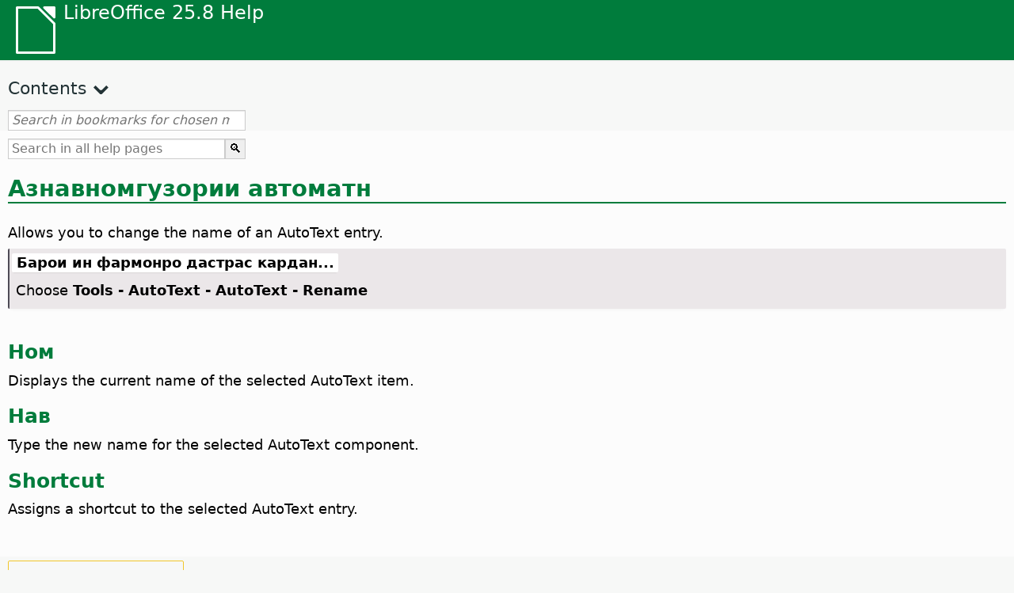

--- FILE ---
content_type: image/svg+xml
request_url: https://help.libreoffice.org/latest/media/navigation/libo-math.svg
body_size: 453
content:
<?xml version="1.0" encoding="UTF-8"?>
<!-- Created with Inkscape (http://www.inkscape.org/) -->
<svg id="SVGRoot" width="24px" height="24px" version="1.1" viewBox="0 0 24 24" xml:space="preserve" xmlns="http://www.w3.org/2000/svg" xmlns:xlink="http://www.w3.org/1999/xlink"><defs><linearGradient id="linearGradient4349" x1="3" x2="21" y1="23" y2="1" gradientUnits="userSpaceOnUse"><stop stop-color="#c10018" offset="0"/><stop stop-color="#ff5a96" offset="1"/></linearGradient></defs><path d="m5 0c-1.662 0-3 1.338-3 3v18c0 1.662 1.338 3 3 3h14c1.662 0 3-1.338 3-3v-12l-9-9h-8zm10 0 7 7v-7h-7z" fill="url(#linearGradient4349)" fill-rule="evenodd" stroke-linecap="square"/><g fill-rule="evenodd" stroke-linecap="square"><path d="m2 20v1c0 1.662 1.338 3 3 3h14c1.662 0 3-1.338 3-3v-1c0 1.662-1.338 3-3 3h-14c-1.662 0-3-1.338-3-3z" fill-opacity=".19965"/><path d="m15 0h1.4l5.6 5.6v1.4z" fill-opacity=".19965"/></g><g transform="translate(-8,5)"><g fill-rule="evenodd" stroke-linecap="square"><path d="m14.5 7.5h0.5l1 2.5 2.2-5.5h7.3" fill="none" stroke="#fafafa" stroke-linecap="square"/><path d="m20.889 6.0062a1 1 0 0 0-0.5957 0.28711 1 1 0 0 0 0 1.4141l0.79297 0.79297-0.79297 0.79297a1 1 0 0 0 0 1.4141 1 1 0 0 0 1.4141 0l0.79297-0.79297 0.79297 0.79297a1 1 0 0 0 1.4141 0 1 1 0 0 0 0-1.4141l-0.79297-0.79297 0.79297-0.79297a1 1 0 0 0 0-1.4141 1 1 0 0 0-1.4141 0l-0.79297 0.79297-0.79297-0.79297a1 1 0 0 0-0.81836-0.28711z" color="#000000" fill="#fda8b3" fill-rule="evenodd" stroke-linecap="round"/><g fill="#fafafa" fill-rule="evenodd"><rect x="14" y="12" width="2" height="1"/><rect x="24" y="12" width="2" height="1"/><rect x="19" y="12" width="2" height="1"/></g></g></g></svg>


--- FILE ---
content_type: application/javascript
request_url: https://help.libreoffice.org/latest/tg/contents.js
body_size: 19136
content:
document.getElementById("Contents").innerHTML='\
    <ul><li><input type="checkbox" id="02"><label for="02">Text Documents (Writer)</label><ul>\
    <li><input type="checkbox" id="0201"><label for="0201">Маълумоти умумӣ ва истифодабарии интерфейс</label><ul>\
    <li><a target="_top" href="tg/text/swriter/main0000.html?DbPAR=WRITER">Хуш омадед ба кӯмаки Забони LibreOffice</a></li>\
    <li><a target="_top" href="tg/text/swriter/main0503.html?DbPAR=WRITER">Имкониятҳои Забони LibreOffice (Writer)</a></li>\
    <li><a target="_top" href="tg/text/swriter/guide/main.html?DbPAR=WRITER">Instructions for Using LibreOffice Writer</a></li>\
    <li><a target="_top" href="tg/text/swriter/guide/resize_navigator.html?DbPAR=WRITER">Docking and Resizing Windows</a></li>\
    <li><a target="_top" href="tg/text/swriter/04/01020000.html?DbPAR=WRITER">Shortcut Keys for LibreOffice Writer</a></li>\
    <li><a target="_top" href="tg/text/swriter/guide/words_count.html?DbPAR=WRITER">Counting Words</a></li>\
    <li><a target="_top" href="tg/text/swriter/guide/keyboard.html?DbPAR=WRITER">Using Shortcut Keys (LibreOffice Writer Accessibility)</a></li>\
    </ul></li>\
    <li><input type="checkbox" id="0202"><label for="0202">Маълумотномаи фармонҳо ва меню</label><ul>\
    <li><input type="checkbox" id="020201"><label for="020201">Менюҳо</label><ul>\
    <li><a target="_top" href="tg/text/swriter/main0100.html?DbPAR=WRITER">Менюҳо</a></li>\
    <li><a target="_top" href="tg/text/shared/menu/PickList.html?DbPAR=WRITER">File Menu</a></li>\
    <li><a target="_top" href="tg/text/shared/main_edit.html?DbPAR=WRITER">Edit</a></li>\
    <li><a target="_top" href="tg/text/shared/main0103.html?DbPAR=WRITER">View</a></li>\
    <li><a target="_top" href="tg/text/shared/main0104.html?DbPAR=WRITER">Insert</a></li>\
    <li><a target="_top" href="tg/text/shared/main_format.html?DbPAR=WRITER">Format</a></li>\
    <li><a target="_top" href="tg/text/shared/menu/style_menu.html?DbPAR=WRITER">Styles (menu)</a></li>\
    <li><a target="_top" href="tg/text/swriter/main0110.html?DbPAR=WRITER">Ҷадвал</a></li>\
    <li><a target="_top" href="tg/text/swriter/main0120.html?DbPAR=WRITER">Form Menu</a></li>\
    <li><a target="_top" href="tg/text/shared/main_tools.html?DbPAR=WRITER">Main Tools Menu</a></li>\
    <li><a target="_top" href="tg/text/shared/main0107.html?DbPAR=WRITER">Window</a></li>\
    <li><a target="_top" href="tg/text/shared/main0108.html?DbPAR=WRITER">Кӯмак</a></li>\
      </ul></li>\
    <li><input type="checkbox" id="020202"><label for="020202">Лавҳаи олотҳо</label><ul>\
    <li><a target="_top" href="tg/text/swriter/main0200.html?DbPAR=WRITER">Лавҳаи асбобҳо</a></li>\
    <li><a target="_top" href="tg/text/swriter/main0206.html?DbPAR=WRITER">Лавҳаи рақамгузорӣ ва тирчаҳо</a></li>\
    <li><a target="_top" href="tg/text/shared/01/classificationbar.html?DbPAR=WRITER">Classification Bar</a></li>\
    <li><a target="_top" href="tg/text/simpress/main0210.html?DbPAR=WRITER">Лавҳаи объектҳои тасвирӣ</a></li>\
    <li><a target="_top" href="tg/text/swriter/main0205.html?DbPAR=WRITER">Хосиятҳои объектҳои тасвирӣ</a></li>\
    <li><a target="_top" href="tg/text/shared/02/find_toolbar.html?DbPAR=WRITER">Find Bar</a></li>\
    <li><a target="_top" href="tg/text/shared/02/fontwork_toolbar.html?DbPAR=WRITER">Fontwork</a></li>\
    <li><a target="_top" href="tg/text/shared/02/01170000.html?DbPAR=WRITER">Form Controls</a></li>\
    <li><a target="_top" href="tg/text/shared/main0226.html?DbPAR=WRITER">Лавҳаи Форма (Намуди нақшбандӣ)</a></li>\
    <li><a target="_top" href="tg/text/shared/main0213.html?DbPAR=WRITER">Лавҳаи роҳнамои форма</a></li>\
    <li><a target="_top" href="tg/text/swriter/main0202.html?DbPAR=WRITER">Лавҳаи форматкунӣ</a></li>\
    <li><a target="_top" href="tg/text/swriter/main0214.html?DbPAR=WRITER">Лавҳаи формулаҳо</a></li>\
    <li><a target="_top" href="tg/text/swriter/main0215.html?DbPAR=WRITER">Лавҳаи фрейм</a></li>\
    <li><a target="_top" href="tg/text/swriter/main0203.html?DbPAR=WRITER">Image Bar</a></li>\
    <li><a target="_top" href="tg/text/swriter/02/18010000.html?DbPAR=WRITER">Иловакунӣ</a></li>\
    <li><a target="_top" href="tg/text/swriter/librelogo/LibreLogo.html?DbPAR=WRITER">LibreLogo Toolbar</a></li>\
    <li><a target="_top" href="tg/text/swriter/mailmergetoolbar.html?DbPAR=WRITER">Mail Merge Toolbar</a></li>\
    <li><a target="_top" href="tg/text/swriter/main0216.html?DbPAR=WRITER">OLE Object Bar</a></li>\
    <li><a target="_top" href="tg/text/swriter/main0210.html?DbPAR=WRITER">Print Preview Bar (Writer)</a></li>\
    <li><a target="_top" href="tg/text/shared/main0214.html?DbPAR=WRITER">Лавҳаи Дархост (Намуди нақшбандӣ)</a></li>\
    <li><a target="_top" href="tg/text/swriter/main0213.html?DbPAR=WRITER">Ченакҳо</a></li>\
    <li><a target="_top" href="tg/text/shared/main0201.html?DbPAR=WRITER">Лавҳаи стандартӣ</a></li>\
    <li><a target="_top" href="tg/text/swriter/main0208.html?DbPAR=WRITER">Status Bar (Writer)</a></li>\
    <li><a target="_top" href="tg/text/swriter/main0204.html?DbPAR=WRITER">Лавҳаи ҷадвал</a></li>\
    <li><a target="_top" href="tg/text/shared/main0212.html?DbPAR=WRITER">Лавҳаи далелҳои ҷадвал</a></li>\
    <li><a target="_top" href="tg/text/swriter/main0220.html?DbPAR=WRITER">Лавҳаи объекти матнӣ</a></li>\
    <li><a target="_top" href="tg/text/swriter/track_changes_toolbar.html?DbPAR=WRITER">Track Changes Toolbar</a></li>\
      </ul></li>\
    </ul></li>\
    <li><input type="checkbox" id="0210"><label for="0210">Navigating Text Documents</label><ul>\
    <li><a target="_top" href="tg/text/swriter/guide/text_nav_keyb.html?DbPAR=WRITER">Navigating and Selecting With the Keyboard</a></li>\
    <li><a target="_top" href="tg/text/swriter/guide/dragdroptext.html?DbPAR=WRITER">Moving and Copying Text in Documents</a></li>\
    <li><a target="_top" href="tg/text/swriter/guide/arrange_chapters.html?DbPAR=WRITER">Rearranging a Document by Using the Navigator</a></li>\
    <li><a target="_top" href="tg/text/swriter/guide/hyperlinks.html?DbPAR=WRITER">Inserting Hyperlinks With the Navigator</a></li>\
    <li><a target="_top" href="tg/text/swriter/guide/navigator.html?DbPAR=WRITER">Navigator for Text Documents</a></li>\
    <li><a target="_top" href="tg/text/swriter/guide/text_direct_cursor.html?DbPAR=WRITER">Using the Direct Cursor</a></li>\
    </ul></li>\
    <li><input type="checkbox" id="0212"><label for="0212">Formatting Text Documents</label><ul>\
    <li><a target="_top" href="tg/text/swriter/guide/pageorientation.html?DbPAR=WRITER">Changing Page Orientation (Landscape or Portrait)</a></li>\
    <li><a target="_top" href="tg/text/swriter/guide/text_capital.html?DbPAR=WRITER">Changing the Case of Text</a></li>\
    <li><a target="_top" href="tg/text/swriter/guide/hidden_text.html?DbPAR=WRITER">Hiding Text</a></li>\
    <li><a target="_top" href="tg/text/swriter/guide/header_pagestyles.html?DbPAR=WRITER">Defining Different Headers and Footers</a></li>\
    <li><a target="_top" href="tg/text/swriter/guide/header_with_chapter.html?DbPAR=WRITER">Inserting a Chapter Name and Number in a Header or a Footer</a></li>\
    <li><a target="_top" href="tg/text/swriter/guide/shortcut_writing.html?DbPAR=WRITER">Applying Text Formatting While You Type</a></li>\
    <li><a target="_top" href="tg/text/swriter/guide/reset_format.html?DbPAR=WRITER">Resetting Font Attributes</a></li>\
    <li><a target="_top" href="tg/text/swriter/guide/stylist_fillformat.html?DbPAR=WRITER">Applying Styles in Fill Format Mode</a></li>\
    <li><a target="_top" href="tg/text/swriter/guide/wrap.html?DbPAR=WRITER">Wrapping Text Around Objects</a></li>\
    <li><a target="_top" href="tg/text/swriter/guide/text_centervert.html?DbPAR=WRITER">Using a Frame to Center Text on a Page</a></li>\
    <li><a target="_top" href="tg/text/swriter/guide/text_emphasize.html?DbPAR=WRITER">Emphasizing Text</a></li>\
    <li><a target="_top" href="tg/text/swriter/guide/text_rotate.html?DbPAR=WRITER">Даврзанонии Матн</a></li>\
    <li><a target="_top" href="tg/text/swriter/guide/page_break.html?DbPAR=WRITER">Inserting and Deleting Page Breaks</a></li>\
    <li><a target="_top" href="tg/text/swriter/guide/pagestyles.html?DbPAR=WRITER">Creating and Applying Page Styles</a></li>\
    <li><a target="_top" href="tg/text/swriter/guide/subscript.html?DbPAR=WRITER">Making Text Superscript or Subscript</a></li>\
    </ul></li>\
    <li><input type="checkbox" id="021201"><label for="021201">Templates and Styles</label><ul>\
    <li><a target="_top" href="tg/text/swriter/guide/templates_styles.html?DbPAR=WRITER">Templates and Styles</a></li>\
    <li><a target="_top" href="tg/text/swriter/guide/even_odd_sdw.html?DbPAR=WRITER">Alternating Page Styles on Odd and Even Pages</a></li>\
    <li><a target="_top" href="tg/text/swriter/guide/change_header.html?DbPAR=WRITER">Creating a Page Style Based on the Current Page</a></li>\
    <li><a target="_top" href="tg/text/swriter/guide/load_styles.html?DbPAR=WRITER">Using Styles From Another Document or Template</a></li>\
    <li><a target="_top" href="tg/text/swriter/guide/stylist_fromselect.html?DbPAR=WRITER">Creating New Styles From Selections</a></li>\
    <li><a target="_top" href="tg/text/swriter/guide/stylist_update.html?DbPAR=WRITER">Updating Styles From Selections</a></li>\
    <li><a target="_top" href="tg/text/swriter/guide/spotlight_styles.html?DbPAR=WRITER">Spotlight Styles</a></li>\
    <li><a target="_top" href="tg/text/shared/guide/standard_template.html?DbPAR=WRITER">Creating and Changing Default and Custom Templates</a></li>\
    <li><a target="_top" href="tg/text/shared/guide/template_manager.html?DbPAR=WRITER">Template Manager</a></li>\
    </ul></li>\
    <li><input type="checkbox" id="0204"><label for="0204">Graphics in Text Documents</label><ul>\
    <li><a target="_top" href="tg/text/swriter/guide/insert_graphic.html?DbPAR=WRITER">Иловакунии тасвирҳо</a></li>\
    <li><a target="_top" href="tg/text/swriter/guide/insert_graphic_dialog.html?DbPAR=WRITER">Inserting a Graphic From a File</a></li>\
    <li><a target="_top" href="tg/text/shared/guide/gallery_insert.html?DbPAR=WRITER">Иловакунии Объектҳо аз Галерея</a></li>\
    <li><a target="_top" href="tg/text/swriter/guide/insert_graphic_scan.html?DbPAR=WRITER">Inserting a Scanned Image</a></li>\
    <li><a target="_top" href="tg/text/swriter/guide/insert_graphic_fromchart.html?DbPAR=WRITER">Inserting a Calc Chart into a Text Document</a></li>\
    <li><a target="_top" href="tg/text/swriter/guide/insert_graphic_fromdraw.html?DbPAR=WRITER">Inserting Graphics From LibreOffice Draw or Impress</a></li>\
    </ul></li>\
    <li><input type="checkbox" id="0205"><label for="0205">Tables in Text Documents</label><ul>\
    <li><a target="_top" href="tg/text/swriter/guide/number_date_conv.html?DbPAR=WRITER">Turning Number Recognition On or Off in Tables</a></li>\
    <li><a target="_top" href="tg/text/swriter/guide/tablemode.html?DbPAR=WRITER">Modifying Rows and Columns by Keyboard</a></li>\
    <li><a target="_top" href="tg/text/swriter/guide/table_delete.html?DbPAR=WRITER">Deleting Tables or the Contents of a Table</a></li>\
    <li><a target="_top" href="tg/text/swriter/guide/table_insert.html?DbPAR=WRITER">Inserting Tables</a></li>\
    <li><a target="_top" href="tg/text/swriter/guide/table_repeat_multiple_headers.html?DbPAR=WRITER">Repeating a Table Header on a New Page</a></li>\
    <li><a target="_top" href="tg/text/swriter/guide/table_sizing.html?DbPAR=WRITER">Resizing Rows and Columns in a Text Table</a></li>\
    </ul></li>\
    <li><input type="checkbox" id="0206"><label for="0206">Objects in Text Documents</label><ul>\
    <li><a target="_top" href="tg/text/swriter/guide/anchor_object.html?DbPAR=WRITER">Positioning Objects</a></li>\
    <li><a target="_top" href="tg/text/swriter/guide/wrap.html?DbPAR=WRITER">Wrapping Text Around Objects</a></li>\
    </ul></li>\
    <li><input type="checkbox" id="0207"><label for="0207">Sections and Frames in Text Documents</label><ul>\
    <li><a target="_top" href="tg/text/swriter/guide/sections.html?DbPAR=WRITER">Using Sections</a></li>\
    <li><a target="_top" href="tg/text/swriter/guide/text_frame.html?DbPAR=WRITER">Inserting, Editing, and Linking Frames</a></li>\
    <li><a target="_top" href="tg/text/swriter/guide/section_edit.html?DbPAR=WRITER">Editing Sections</a></li>\
    <li><a target="_top" href="tg/text/swriter/guide/section_insert.html?DbPAR=WRITER">Inserting Sections</a></li>\
    </ul></li>\
    <li><input type="checkbox" id="0208"><label for="0208">Tables of Contents and Indexes</label><ul>\
    <li><a target="_top" href="tg/text/swriter/guide/chapter_numbering.html?DbPAR=WRITER">Numbering for Headings</a></li>\
    <li><a target="_top" href="tg/text/swriter/guide/indices_userdef.html?DbPAR=WRITER">User-Defined Indexes</a></li>\
    <li><a target="_top" href="tg/text/swriter/guide/indices_toc.html?DbPAR=WRITER">Creating a Table of Contents</a></li>\
    <li><a target="_top" href="tg/text/swriter/guide/indices_index.html?DbPAR=WRITER">Creating Alphabetical Indexes</a></li>\
    <li><a target="_top" href="tg/text/swriter/guide/indices_multidoc.html?DbPAR=WRITER">Indexes Covering Several Documents</a></li>\
    <li><a target="_top" href="tg/text/swriter/guide/indices_literature.html?DbPAR=WRITER">Creating a Bibliography</a></li>\
    <li><a target="_top" href="tg/text/swriter/guide/indices_delete.html?DbPAR=WRITER">Editing or Deleting Index and Table Entries</a></li>\
    <li><a target="_top" href="tg/text/swriter/guide/indices_edit.html?DbPAR=WRITER">Updating, Editing and Deleting Indexes and Tables of Contents</a></li>\
    <li><a target="_top" href="tg/text/swriter/guide/indices_enter.html?DbPAR=WRITER">Defining Index or Table of Contents Entries</a></li>\
    <li><a target="_top" href="tg/text/swriter/guide/indices_form.html?DbPAR=WRITER">Formatting an Index or a Table of Contents</a></li>\
    </ul></li>\
    <li><input type="checkbox" id="0209"><label for="0209">Fields in Text Documents</label><ul>\
    <li><a target="_top" href="tg/text/swriter/guide/fields.html?DbPAR=WRITER">About Fields</a></li>\
    <li><a target="_top" href="tg/text/swriter/guide/fields_date.html?DbPAR=WRITER">Inserting a Fixed or Variable Date Field</a></li>\
    <li><a target="_top" href="tg/text/swriter/guide/field_convert.html?DbPAR=WRITER">Converting a Field into Text</a></li>\
    <li><a target="_top" href="tg/text/swriter/guide/contentcontrols.html?DbPAR=WRITER">Using Content Controls in LibreOffice Writer</a></li>\
    </ul></li>\
    <li><input type="checkbox" id="0211"><label for="0211">Calculating in Text Documents</label><ul>\
    <li><a target="_top" href="tg/text/swriter/guide/calculate_multitable.html?DbPAR=WRITER">Calculating Across Tables</a></li>\
    <li><a target="_top" href="tg/text/swriter/guide/calculate.html?DbPAR=WRITER">Calculating in Text Documents</a></li>\
    <li><a target="_top" href="tg/text/swriter/guide/calculate_clipboard.html?DbPAR=WRITER">Calculating and Pasting the Result of a Formula in a Text Document</a></li>\
    <li><a target="_top" href="tg/text/swriter/guide/calculate_intable.html?DbPAR=WRITER">Calculating Cell Totals in Tables</a></li>\
    <li><a target="_top" href="tg/text/swriter/guide/calculate_intext.html?DbPAR=WRITER">Calculating Complex Formulas in Text Documents</a></li>\
    <li><a target="_top" href="tg/text/swriter/guide/calculate_intext2.html?DbPAR=WRITER">Displaying the Result of a Table Calculation in a Different Table</a></li>\
    </ul></li>\
    <li><input type="checkbox" id="0213"><label for="0213">Special Text Elements</label><ul>\
    <li><a target="_top" href="tg/text/swriter/guide/captions.html?DbPAR=WRITER">Using Captions</a></li>\
    <li><a target="_top" href="tg/text/swriter/guide/conditional_text.html?DbPAR=WRITER">Conditional Text</a></li>\
    <li><a target="_top" href="tg/text/swriter/guide/conditional_text2.html?DbPAR=WRITER">Conditional Text for Page Counts</a></li>\
    <li><a target="_top" href="tg/text/swriter/guide/fields_date.html?DbPAR=WRITER">Inserting a Fixed or Variable Date Field</a></li>\
    <li><a target="_top" href="tg/text/swriter/guide/fields_enter.html?DbPAR=WRITER">Adding Input Fields</a></li>\
    <li><a target="_top" href="tg/text/swriter/guide/footer_nextpage.html?DbPAR=WRITER">Inserting Page Numbers of Continuation Pages</a></li>\
    <li><a target="_top" href="tg/text/swriter/guide/footer_pagenumber.html?DbPAR=WRITER">Inserting Page Numbers in Footers</a></li>\
    <li><a target="_top" href="tg/text/swriter/guide/hidden_text.html?DbPAR=WRITER">Hiding Text</a></li>\
    <li><a target="_top" href="tg/text/swriter/guide/header_pagestyles.html?DbPAR=WRITER">Defining Different Headers and Footers</a></li>\
    <li><a target="_top" href="tg/text/swriter/guide/header_with_chapter.html?DbPAR=WRITER">Inserting a Chapter Name and Number in a Header or a Footer</a></li>\
    <li><a target="_top" href="tg/text/swriter/guide/fields_userdata.html?DbPAR=WRITER">Querying User Data in Fields or Conditions</a></li>\
    <li><a target="_top" href="tg/text/swriter/guide/footnote_usage.html?DbPAR=WRITER">Inserting and Editing Footnotes or Endnotes</a></li>\
    <li><a target="_top" href="tg/text/swriter/guide/footnote_with_line.html?DbPAR=WRITER">Spacing Between Footnotes</a></li>\
    <li><a target="_top" href="tg/text/swriter/guide/header_footer.html?DbPAR=WRITER">About Headers and Footers</a></li>\
    <li><a target="_top" href="tg/text/swriter/guide/header_with_line.html?DbPAR=WRITER">Formatting Headers or Footers</a></li>\
    <li><a target="_top" href="tg/text/swriter/guide/text_animation.html?DbPAR=WRITER">Animating Text</a></li>\
    <li><a target="_top" href="tg/text/swriter/guide/form_letters_main.html?DbPAR=WRITER">Creating a Form Letter</a></li>\
    </ul></li>\
    <li><input type="checkbox" id="0214"><label for="0214">Функсияҳои худкор</label><ul>\
    <li><a target="_top" href="tg/text/swriter/guide/autocorr_except.html?DbPAR=WRITER">Adding Exceptions to the AutoCorrect List</a></li>\
    <li><a target="_top" href="tg/text/swriter/guide/autotext.html?DbPAR=WRITER">Using AutoText</a></li>\
    <li><a target="_top" href="tg/text/swriter/guide/auto_numbering.html?DbPAR=WRITER">Creating Numbered or Bulleted Lists as You Type</a></li>\
    <li><a target="_top" href="tg/text/swriter/guide/auto_off.html?DbPAR=WRITER">Turning Off AutoCorrect</a></li>\
    <li><a target="_top" href="tg/text/swriter/guide/auto_spellcheck.html?DbPAR=WRITER">Automatically Check Spelling</a></li>\
    <li><a target="_top" href="tg/text/swriter/guide/number_date_conv.html?DbPAR=WRITER">Turning Number Recognition On or Off in Tables</a></li>\
    <li><a target="_top" href="tg/text/swriter/guide/using_hyphen.html?DbPAR=WRITER">Using Hyphenation</a></li>\
    </ul></li>\
    <li><input type="checkbox" id="0215"><label for="0215">Numbering and Lists</label><ul>\
    <li><a target="_top" href="tg/text/swriter/guide/captions_numbers.html?DbPAR=WRITER">Adding Heading Numbers to Captions</a></li>\
    <li><a target="_top" href="tg/text/swriter/guide/auto_numbering.html?DbPAR=WRITER">Creating Numbered or Bulleted Lists as You Type</a></li>\
    <li><a target="_top" href="tg/text/swriter/guide/chapter_numbering.html?DbPAR=WRITER">Numbering for Headings</a></li>\
    <li><a target="_top" href="tg/text/swriter/guide/insert_tab_innumbering.html?DbPAR=WRITER">Changing the List Level of a List Paragraph</a></li>\
    <li><a target="_top" href="tg/text/swriter/guide/join_numbered_lists.html?DbPAR=WRITER">Combining Numbered Lists</a></li>\
    <li><a target="_top" href="tg/text/swriter/guide/numbering_lines.html?DbPAR=WRITER">Adding Line Numbers</a></li>\
    <li><a target="_top" href="tg/text/swriter/guide/numbering_paras.html?DbPAR=WRITER">Modifying Numbering in an Ordered List</a></li>\
    <li><a target="_top" href="tg/text/swriter/guide/number_sequence.html?DbPAR=WRITER">Defining Number Ranges</a></li>\
    <li><a target="_top" href="tg/text/swriter/guide/using_numbered_lists2.html?DbPAR=WRITER">Adding Numbering</a></li>\
    <li><a target="_top" href="tg/text/swriter/guide/using_numbering.html?DbPAR=WRITER">Numbering and Paragraph Styles</a></li>\
    <li><a target="_top" href="tg/text/swriter/guide/using_numbered_lists.html?DbPAR=WRITER">Adding Bullets</a></li>\
    </ul></li>\
    <li><input type="checkbox" id="0216"><label for="0216">Spellchecking, Thesaurus, and Languages</label><ul>\
    <li><a target="_top" href="tg/text/swriter/guide/auto_spellcheck.html?DbPAR=WRITER">Automatically Check Spelling</a></li>\
    <li><a target="_top" href="tg/text/swriter/guide/delete_from_dict.html?DbPAR=WRITER">Removing Words From a User-Defined Dictionary</a></li>\
    <li><a target="_top" href="tg/text/swriter/guide/using_thesaurus.html?DbPAR=WRITER">Тезаурус</a></li>\
    <li><a target="_top" href="tg/text/swriter/guide/spellcheck_dialog.html?DbPAR=WRITER">Checking Spelling and Grammar</a></li>\
    </ul></li>\
    <li><input type="checkbox" id="0218"><label for="0218">Troubleshooting Tips</label><ul>\
    <li><a target="_top" href="tg/text/swriter/guide/insert_beforetable.html?DbPAR=WRITER">Inserting Text Before a Table at the Top of Page</a></li>\
    <li><a target="_top" href="tg/text/swriter/guide/jump2statusbar.html?DbPAR=WRITER">Going to Specific Bookmark</a></li>\
    </ul></li>\
    <li><input type="checkbox" id="0219"><label for="0219">Loading, Saving, Importing, Exporting and Redacting</label><ul>\
    <li><a target="_top" href="tg/text/swriter/guide/send2html.html?DbPAR=WRITER">Saving Text Documents in HTML Format</a></li>\
    <li><a target="_top" href="tg/text/swriter/guide/textdoc_inframe.html?DbPAR=WRITER">Inserting an Entire Text Document</a></li>\
    <li><a target="_top" href="tg/text/shared/guide/redaction.html?DbPAR=WRITER">Redaction</a></li>\
    <li><a target="_top" href="tg/text/shared/guide/auto_redact.html?DbPAR=WRITER">Automatic Redaction</a></li>\
    </ul></li>\
    <li><input type="checkbox" id="0220"><label for="0220">Master Documents</label><ul>\
    <li><a target="_top" href="tg/text/swriter/guide/globaldoc.html?DbPAR=WRITER">Master Documents and Subdocuments</a></li>\
    </ul></li>\
    <li><input type="checkbox" id="0221"><label for="0221">Пайвандҳо ва истинодҳо</label><ul>\
    <li><a target="_top" href="tg/text/swriter/guide/references.html?DbPAR=WRITER">Inserting Cross-References</a></li>\
    <li><a target="_top" href="tg/text/swriter/guide/hyperlinks.html?DbPAR=WRITER">Inserting Hyperlinks With the Navigator</a></li>\
    </ul></li>\
    <li><input type="checkbox" id="0222"><label for="0222">Чрпкунӣ</label><ul>\
    <li><a target="_top" href="tg/text/swriter/guide/print_selection.html?DbPAR=WRITER">Selecting What to Print</a></li>\
    <li><a target="_top" href="tg/text/swriter/guide/printer_tray.html?DbPAR=WRITER">Selecting printer paper trays</a></li>\
    <li><a target="_top" href="tg/text/swriter/guide/print_preview.html?DbPAR=WRITER">Previewing a Page Before Printing</a></li>\
    <li><a target="_top" href="tg/text/swriter/guide/print_small.html?DbPAR=WRITER">Printing Multiple Pages on One Sheet</a></li>\
    <li><a target="_top" href="tg/text/swriter/guide/pagestyles.html?DbPAR=WRITER">Creating and Applying Page Styles</a></li>\
    </ul></li>\
    <li><input type="checkbox" id="0223"><label for="0223">Ҷустуҷӯ ва ҷойгузин</label><ul>\
    <li><a target="_top" href="tg/text/swriter/guide/search_regexp.html?DbPAR=WRITER">Using Regular Expressions in Text Searches</a></li>\
    <li><a target="_top" href="tg/text/shared/01/02100001.html?DbPAR=WRITER">List of Regular Expressions</a></li>\
    </ul></li>\
  </ul></li></ul>\
    <ul><li><input type="checkbox" id="06"><label for="06">HTML Documents (Writer Web)</label><ul>\
    <li><a target="_top" href="tg/text/shared/07/09000000.html?DbPAR=WRITER">Веб Саҳифаҳо</a></li>\
    <li><a target="_top" href="tg/text/shared/02/01170700.html?DbPAR=WRITER">HTML Filters and Forms</a></li>\
    <li><a target="_top" href="tg/text/swriter/guide/send2html.html?DbPAR=WRITER">Saving Text Documents in HTML Format</a></li>\
  </ul></li></ul>\
    <ul><li><input type="checkbox" id="08"><label for="08">Spreadsheets (Calc)</label><ul>\
    <li><input type="checkbox" id="0801"><label for="0801">Маълумоти умумӣ ва истифодабарии интерфейс</label><ul>\
    <li><a target="_top" href="tg/text/scalc/main0000.html?DbPAR=CALC">Хуш омадед ба кӯмаки LibreOffice Calc</a></li>\
    <li><a target="_top" href="tg/text/scalc/main0503.html?DbPAR=CALC">Имкониятҳои Ҳисоби LibreOffice (Calc)</a></li>\
    <li><a target="_top" href="tg/text/scalc/guide/keyboard.html?DbPAR=CALC">Зудрасҳои (LibreOffice Calc Accessibility)</a></li>\
    <li><a target="_top" href="tg/text/scalc/04/01020000.html?DbPAR=CALC">Зудрасҳо барои ҳисоб</a></li>\
    <li><a target="_top" href="tg/text/scalc/01/calculation_accuracy.html?DbPAR=CALC">Calculation Accuracy</a></li>\
    <li><a target="_top" href="tg/text/scalc/05/02140000.html?DbPAR=CALC">Коди хато дар LibreOffice Calc</a></li>\
    <li><a target="_top" href="tg/text/scalc/01/04060112.html?DbPAR=CALC">Барномасозии Васлак дар LibreOffice Calc</a></li>\
    <li><a target="_top" href="tg/text/scalc/guide/main.html?DbPAR=CALC">Нишондод барои истифодаи LibreOffice Calc</a></li>\
    </ul></li>\
    <li><input type="checkbox" id="0802"><label for="0802">Маълумотномаи фармонҳо ва меню</label><ul>\
    <li><input type="checkbox" id="080201"><label for="080201">Менюҳо</label><ul>\
    <li><a target="_top" href="tg/text/scalc/main0100.html?DbPAR=CALC">Менюҳо</a></li>\
    <li><a target="_top" href="tg/text/shared/menu/PickList.html?DbPAR=CALC">File Menu</a></li>\
    <li><a target="_top" href="tg/text/shared/main_edit.html?DbPAR=CALC">Edit</a></li>\
    <li><a target="_top" href="tg/text/shared/main0103.html?DbPAR=CALC">View</a></li>\
    <li><a target="_top" href="tg/text/shared/main0104.html?DbPAR=CALC">Insert</a></li>\
    <li><a target="_top" href="tg/text/shared/main_format.html?DbPAR=CALC">Format</a></li>\
    <li><a target="_top" href="tg/text/scalc/main0116.html?DbPAR=CALC">Sheet</a></li>\
    <li><a target="_top" href="tg/text/scalc/main0112.html?DbPAR=CALC">Далелҳо</a></li>\
    <li><a target="_top" href="tg/text/shared/main_tools.html?DbPAR=CALC">Main Tools Menu</a></li>\
    <li><a target="_top" href="tg/text/shared/main0107.html?DbPAR=CALC">Window</a></li>\
    <li><a target="_top" href="tg/text/shared/main0108.html?DbPAR=CALC">Кӯмак</a></li>\
      </ul></li>\
    <li><input type="checkbox" id="080202"><label for="080202">Лавҳаи олотҳо</label><ul>\
    <li><a target="_top" href="tg/text/scalc/main0200.html?DbPAR=CALC">Лавҳаи олотҳо</a></li>\
    <li><a target="_top" href="tg/text/shared/02/find_toolbar.html?DbPAR=CALC">Find Bar</a></li>\
    <li><a target="_top" href="tg/text/scalc/main0202.html?DbPAR=CALC">Лавҳаи форматкунӣ</a></li>\
    <li><a target="_top" href="tg/text/scalc/main0203.html?DbPAR=CALC">Лавҳаи объектҳои тасвирӣ</a></li>\
    <li><a target="_top" href="tg/text/scalc/main0205.html?DbPAR=CALC">Лавҳаи форматкунии матн</a></li>\
    <li><a target="_top" href="tg/text/scalc/main0206.html?DbPAR=CALC">Лавҳаи формулаҳо</a></li>\
    <li><a target="_top" href="tg/text/scalc/main0208.html?DbPAR=CALC">Сатри ҳолат</a></li>\
    <li><a target="_top" href="tg/text/scalc/main0210.html?DbPAR=CALC">Лавҳаи намоиши пешакии варақ</a></li>\
    <li><a target="_top" href="tg/text/scalc/main0214.html?DbPAR=CALC">Image Bar</a></li>\
    <li><a target="_top" href="tg/text/scalc/main0218.html?DbPAR=CALC">Лавҳаи асбобҳо</a></li>\
    <li><a target="_top" href="tg/text/shared/main0201.html?DbPAR=CALC">Лавҳаи стандартӣ</a></li>\
    <li><a target="_top" href="tg/text/shared/main0212.html?DbPAR=CALC">Лавҳаи далелҳои ҷадвал</a></li>\
    <li><a target="_top" href="tg/text/shared/main0213.html?DbPAR=CALC">Лавҳаи роҳнамои форма</a></li>\
    <li><a target="_top" href="tg/text/shared/main0214.html?DbPAR=CALC">Лавҳаи Дархост (Намуди нақшбандӣ)</a></li>\
    <li><a target="_top" href="tg/text/shared/main0226.html?DbPAR=CALC">Лавҳаи Форма (Намуди нақшбандӣ)</a></li>\
      </ul></li>\
    </ul></li>\
    <li><input type="checkbox" id="0803"><label for="0803">Намудҳои функсияҳо ва операторҳо</label><ul>\
    <li><a target="_top" href="tg/text/scalc/01/04060000.html?DbPAR=CALC">Ёвари функтсия</a></li>\
    <li><a target="_top" href="tg/text/scalc/01/04060100.html?DbPAR=CALC">Функтсияҳо аз рӯи категория</a></li>\
    <li><a target="_top" href="tg/text/scalc/01/04060107.html?DbPAR=CALC">Функтсияҳои Массив</a></li>\
    <li><a target="_top" href="tg/text/scalc/01/04060120.html?DbPAR=CALC">Bit Operation Functions</a></li>\
    <li><a target="_top" href="tg/text/scalc/01/04060101.html?DbPAR=CALC">Функтсияҳои махзани далелҳо</a></li>\
    <li><a target="_top" href="tg/text/scalc/01/04060102.html?DbPAR=CALC">Функтсияҳои Вақт ва Сана</a></li>\
    <li><a target="_top" href="tg/text/scalc/01/04060103.html?DbPAR=CALC">Қисми аввали функтсияҳои молиявӣ</a></li>\
    <li><a target="_top" href="tg/text/scalc/01/04060119.html?DbPAR=CALC">Функтсияҳои Молиявӣ Қисми Дуюм</a></li>\
    <li><a target="_top" href="tg/text/scalc/01/04060118.html?DbPAR=CALC">Функтсияҳои Молиявӣ Бои Сеюм</a></li>\
    <li><a target="_top" href="tg/text/scalc/01/04060104.html?DbPAR=CALC">Функтсияҳои маълумотӣ</a></li>\
    <li><a target="_top" href="tg/text/scalc/01/04060105.html?DbPAR=CALC">Функтсияҳои мантиқӣ</a></li>\
    <li><a target="_top" href="tg/text/scalc/01/04060106.html?DbPAR=CALC">Функтсияҳои Риёзӣ</a></li>\
    <li><a target="_top" href="tg/text/scalc/01/04060108.html?DbPAR=CALC">Функтсияҳои Оморӣ</a></li>\
    <li><a target="_top" href="tg/text/scalc/01/04060181.html?DbPAR=CALC">Функсияҳои Оморӣ Қисми Якум</a></li>\
    <li><a target="_top" href="tg/text/scalc/01/04060182.html?DbPAR=CALC">Функсияҳои Оморӣ Қисми Дуюм</a></li>\
    <li><a target="_top" href="tg/text/scalc/01/04060183.html?DbPAR=CALC">Функсияҳои Оморӣ Қисми Сеюм</a></li>\
    <li><a target="_top" href="tg/text/scalc/01/04060184.html?DbPAR=CALC">Функсияҳои Оморӣ Қисми Чорум</a></li>\
    <li><a target="_top" href="tg/text/scalc/01/04060185.html?DbPAR=CALC">Функсияҳои Оморӣ Қисми Панқум</a></li>\
    <li><a target="_top" href="tg/text/scalc/01/04060109.html?DbPAR=CALC">Функтсияҳои ҷадвали электронӣ</a></li>\
    <li><a target="_top" href="tg/text/scalc/01/04060110.html?DbPAR=CALC">Функтсияҳои матн</a></li>\
    <li><a target="_top" href="tg/text/scalc/01/04060111.html?DbPAR=CALC">Функтсияҳои Васлак</a></li>\
    <li><a target="_top" href="tg/text/scalc/01/04060115.html?DbPAR=CALC">Add-in Functions, List of Analysis Functions Part One</a></li>\
    <li><a target="_top" href="tg/text/scalc/01/04060116.html?DbPAR=CALC">Add-in Functions, List of Analysis Functions Part Two</a></li>\
    <li><a target="_top" href="tg/text/scalc/01/04060199.html?DbPAR=CALC">Операторҳои LibreOffice Calc</a></li>\
    <li><a target="_top" href="tg/text/scalc/guide/userdefined_function.html?DbPAR=CALC">Функтсияҳои истифодабарсохта</a></li>\
    </ul></li>\
    <li><input type="checkbox" id="0804"><label for="0804">Loading, Saving, Importing, Exporting and Redacting</label><ul>\
    <li><a target="_top" href="tg/text/scalc/guide/webquery.html?DbPAR=CALC">Иловакунии Далелҳои Беруна ба Ҷадвал (WebQuery)</a></li>\
    <li><a target="_top" href="tg/text/scalc/guide/html_doc.html?DbPAR=CALC">Сабткунӣ ва кушодани варақ дар HTML</a></li>\
    <li><a target="_top" href="tg/text/scalc/guide/csv_formula.html?DbPAR=CALC">Импорт ва Экспорти дафтарҳои матнӣ</a></li>\
    <li><a target="_top" href="tg/text/shared/guide/redaction.html?DbPAR=CALC">Redaction</a></li>\
    <li><a target="_top" href="tg/text/shared/guide/auto_redact.html?DbPAR=CALC">Automatic Redaction</a></li>\
    </ul></li>\
    <li><input type="checkbox" id="0805"><label for="0805">Форматкунӣ</label><ul>\
    <li><a target="_top" href="tg/text/scalc/guide/text_rotate.html?DbPAR=CALC">Даврзанонии Матн</a></li>\
    <li><a target="_top" href="tg/text/scalc/guide/text_wrap.html?DbPAR=CALC">Наиштани Матнӣ Бисёрсатра</a></li>\
    <li><a target="_top" href="tg/text/scalc/guide/text_numbers.html?DbPAR=CALC">Форматкунии Рақам ҳамчун матн</a></li>\
    <li><a target="_top" href="tg/text/scalc/guide/super_subscript.html?DbPAR=CALC">Сарскрипт / Зерскрипти матн</a></li>\
    <li><a target="_top" href="tg/text/scalc/guide/row_height.html?DbPAR=CALC">Тағирдиҳии Баландии Сатр ва Дарозии Сутун</a></li>\
    <li><a target="_top" href="tg/text/scalc/guide/cellstyle_conditional.html?DbPAR=CALC">Истифодаи Формати Шартӣ</a></li>\
    <li><a target="_top" href="tg/text/scalc/guide/cellstyle_minusvalue.html?DbPAR=CALC">Рангнишонии рақамҳои манфӣ</a></li>\
    <li><a target="_top" href="tg/text/scalc/guide/cellstyle_by_formula.html?DbPAR=CALC">Насбкунии Формат бо Формула</a></li>\
    <li><a target="_top" href="tg/text/scalc/guide/integer_leading_zero.html?DbPAR=CALC">Иловакунии Рақам бо сифрҳои пуркунӣ</a></li>\
    <li><a target="_top" href="tg/text/scalc/guide/format_table.html?DbPAR=CALC">Форматкунии ҷадвали электронӣ</a></li>\
    <li><a target="_top" href="tg/text/scalc/guide/format_value.html?DbPAR=CALC">Форматкунии рақамҳо бо даҳҳӣ</a></li>\
    <li><a target="_top" href="tg/text/scalc/guide/value_with_name.html?DbPAR=CALC">Номгузории чашмакҳо</a></li>\
    <li><a target="_top" href="tg/text/scalc/guide/table_rotate.html?DbPAR=CALC">Даврзанонии Ҷадвал (Транспозитсия)</a></li>\
    <li><a target="_top" href="tg/text/scalc/guide/rename_table.html?DbPAR=CALC">Азнавномгузории Варақҳо</a></li>\
    <li><a target="_top" href="tg/text/scalc/guide/year2000.html?DbPAR=CALC">Солҳои 19xx/20xx</a></li>\
    <li><a target="_top" href="tg/text/scalc/guide/rounding_numbers.html?DbPAR=CALC">Истифодаи рақамҳо Бутунсохта</a></li>\
    <li><a target="_top" href="tg/text/scalc/guide/currency_format.html?DbPAR=CALC">Чашмакҳо дар формати арзӣ</a></li>\
    <li><a target="_top" href="tg/text/scalc/guide/autoformat.html?DbPAR=CALC">Истифодаи Автоформат дар ҷадвал</a></li>\
    <li><a target="_top" href="tg/text/scalc/guide/note_insert.html?DbPAR=CALC">Иловакунӣ ва Ислоҳкунии Эзоҳҳо</a></li>\
    <li><a target="_top" href="tg/text/scalc/guide/design.html?DbPAR=CALC">Интихоби Мавзӯъро барои Варақ</a></li>\
    <li><a target="_top" href="tg/text/scalc/guide/fraction_enter.html?DbPAR=CALC">Иловакунии каср</a></li>\
    </ul></li>\
    <li><input type="checkbox" id="0806"><label for="0806">Филтркунӣ ва мураттабсозӣ</label><ul>\
    <li><a target="_top" href="tg/text/scalc/guide/filters.html?DbPAR=CALC">Истифодабарии Филтр</a></li>\
    <li><a target="_top" href="tg/text/scalc/guide/specialfilter.html?DbPAR=CALC">Applying Advanced Filters</a></li>\
    <li><a target="_top" href="tg/text/scalc/guide/autofilter.html?DbPAR=CALC">Истифодаи Автофилтр</a></li>\
    <li><a target="_top" href="tg/text/scalc/guide/sorted_list.html?DbPAR=CALC">Истифодаи Рӯйхатҳои Низомноккунӣ</a></li>\
    <li><a target="_top" href="tg/text/scalc/guide/remove_duplicates.html?DbPAR=CALC">Removing Duplicate Values</a></li>\
    </ul></li>\
    <li><input type="checkbox" id="0807"><label for="0807">Чрпкунӣ</label><ul>\
    <li><a target="_top" href="tg/text/scalc/guide/print_title_row.html?DbPAR=CALC">Чопкунии Сатр ва Сутунҳо дар ҳар варақ</a></li>\
    <li><a target="_top" href="tg/text/scalc/guide/print_landscape.html?DbPAR=CALC">Чопи саҳифаҳо дар намуди ландшафт</a></li>\
    <li><a target="_top" href="tg/text/scalc/guide/print_details.html?DbPAR=CALC">Чопкунии Ҷузъҳои Варақ</a></li>\
    <li><a target="_top" href="tg/text/scalc/guide/print_exact.html?DbPAR=CALC">Муқарраркунии Шумораи Саҳифаҳои Чопшаванда</a></li>\
    </ul></li>\
    <li><input type="checkbox" id="0808"><label for="0808">Ҳудудҳои иттилоот</label><ul>\
    <li><a target="_top" href="tg/text/scalc/guide/database_define.html?DbPAR=CALC">Муайянсозии Диапазони Махзани Далелҳо</a></li>\
    <li><a target="_top" href="tg/text/scalc/guide/database_filter.html?DbPAR=CALC">Филтронии диапазони чашмакҳо</a></li>\
    <li><a target="_top" href="tg/text/scalc/guide/database_sort.html?DbPAR=CALC">Низомноккунии Диапазони МД</a></li>\
    </ul></li>\
    <li><input type="checkbox" id="0809"><label for="0809">Ҷадвали ҷамъбастӣ</label><ul>\
    <li><a target="_top" href="tg/text/scalc/guide/datapilot.html?DbPAR=CALC">Pivot Table</a></li>\
    <li><a target="_top" href="tg/text/scalc/guide/datapilot_createtable.html?DbPAR=CALC">Сохтани Ҷадвали Ҷамъбастӣ</a></li>\
    <li><a target="_top" href="tg/text/scalc/guide/datapilot_deletetable.html?DbPAR=CALC">Кӯркунии Ҷадвали Ҷамъбастӣ</a></li>\
    <li><a target="_top" href="tg/text/scalc/guide/datapilot_edittable.html?DbPAR=CALC">Ислоҳкунии Кӯркунии Ҷадвали Ҷамъбастӣ</a></li>\
    <li><a target="_top" href="tg/text/scalc/guide/datapilot_filtertable.html?DbPAR=CALC">Филтр кардани Ҷадвали Ҷамъбастӣ</a></li>\
    <li><a target="_top" href="tg/text/scalc/guide/datapilot_tipps.html?DbPAR=CALC">Интихоби диапазони барориши Ҷадвали Ҷамъбастӣ</a></li>\
    <li><a target="_top" href="tg/text/scalc/guide/datapilot_updatetable.html?DbPAR=CALC">Ҷадидсозии Ҷадвали Ҷамъбастӣ</a></li>\
    </ul></li>\
    <li><input type="checkbox" id="08091"><label for="08091">Pivot Chart</label><ul>\
    <li><a target="_top" href="tg/text/scalc/guide/pivotchart.html?DbPAR=CALC">Pivot Chart</a></li>\
    <li><a target="_top" href="tg/text/scalc/guide/pivotchart_create.html?DbPAR=CALC">Creating Pivot Charts</a></li>\
    <li><a target="_top" href="tg/text/scalc/guide/pivotchart_edit.html?DbPAR=CALC">Editing Pivot Charts</a></li>\
    <li><a target="_top" href="tg/text/scalc/guide/pivotchart_filter.html?DbPAR=CALC">Filtering Pivot Charts</a></li>\
    <li><a target="_top" href="tg/text/scalc/guide/pivotchart_update.html?DbPAR=CALC">Pivot Chart Update</a></li>\
    <li><a target="_top" href="tg/text/scalc/guide/pivotchart_delete.html?DbPAR=CALC">Deleting Pivot Charts</a></li>\
    </ul></li>\
    <li><input type="checkbox" id="08095"><label for="08095">Data Analysis</label><ul>\
    <li><a target="_top" href="tg/text/scalc/01/statistics_sampling.html?DbPAR=CALC">Data Sampling in Calc</a></li>\
    <li><a target="_top" href="tg/text/scalc/01/statistics_descriptive.html?DbPAR=CALC">Descriptive Statistics in Calc</a></li>\
    <li><a target="_top" href="tg/text/scalc/01/statistics_anova.html?DbPAR=CALC">ANOVA</a></li>\
    <li><a target="_top" href="tg/text/scalc/01/statistics_correlation.html?DbPAR=CALC">Data Correlation in Calc</a></li>\
    <li><a target="_top" href="tg/text/scalc/01/statistics_covariance.html?DbPAR=CALC">Data Covariance in Calc</a></li>\
    <li><a target="_top" href="tg/text/scalc/01/statistics_exposmooth.html?DbPAR=CALC">Exponential Smoothing in Calc</a></li>\
    <li><a target="_top" href="tg/text/scalc/01/statistics_movingavg.html?DbPAR=CALC">Moving Average in Calc</a></li>\
    <li><a target="_top" href="tg/text/scalc/01/statistics_regression.html?DbPAR=CALC">Regression Analysis</a></li>\
    <li><a target="_top" href="tg/text/scalc/01/statistics_test_t.html?DbPAR=CALC">Paired t-test in Calc</a></li>\
    <li><a target="_top" href="tg/text/scalc/01/statistics_test_f.html?DbPAR=CALC">F Test Statistics in Calc</a></li>\
    <li><a target="_top" href="tg/text/scalc/01/statistics_test_z.html?DbPAR=CALC">Z Test Statistics in Calc</a></li>\
    <li><a target="_top" href="tg/text/scalc/01/statistics_test_chisqr.html?DbPAR=CALC">Chi Square Statistics in Calc</a></li>\
    <li><a target="_top" href="tg/text/scalc/01/statistics_fourier.html?DbPAR=CALC">Fourier Analysis</a></li>\
    </ul></li>\
    <li><input type="checkbox" id="0810"><label for="0810">Сенария</label><ul>\
    <li><a target="_top" href="tg/text/scalc/guide/scenario.html?DbPAR=CALC">Истифодаи сенария</a></li>\
    </ul></li>\
    <li><input type="checkbox" id="08101"><label for="08101">Subtotals</label><ul>\
    <li><a target="_top" href="tg/text/scalc/guide/subtotaltool.html?DbPAR=CALC">Using Subtotals Tool</a></li>\
    </ul></li>\
    <li><input type="checkbox" id="0811"><label for="0811">Истинодҳо</label><ul>\
    <li><a target="_top" href="tg/text/scalc/guide/relativ_absolut_ref.html?DbPAR=CALC">Адресҳо ва Ҳаволаҳо, Мутлақ ва Нисбӣ</a></li>\
    <li><a target="_top" href="tg/text/scalc/guide/cellreferences.html?DbPAR=CALC">Referencing a Cell in Another Sheet</a></li>\
    <li><a target="_top" href="tg/text/scalc/guide/cellreferences_url.html?DbPAR=CALC">Referencing URLs in other Sheets</a></li>\
    <li><a target="_top" href="tg/text/scalc/guide/cellreference_dragdrop.html?DbPAR=CALC">Ҳавола ба чашмакҳо таввасути кашола ва гузориш</a></li>\
    <li><a target="_top" href="tg/text/scalc/guide/address_auto.html?DbPAR=CALC">Шинохтани Ном ва Адресҳо</a></li>\
    </ul></li>\
    <li><input type="checkbox" id="0812"><label for="0812">Намоиш, интихоб ва нусхабардорӣ</label><ul>\
    <li><a target="_top" href="tg/text/scalc/guide/table_view.html?DbPAR=CALC">Тағирдиҳии Намуди Ҷадвал</a></li>\
    <li><a target="_top" href="tg/text/scalc/guide/formula_value.html?DbPAR=CALC">Намоиши Формулаҳо ё Арзишҳо</a></li>\
    <li><a target="_top" href="tg/text/scalc/guide/line_fix.html?DbPAR=CALC">Яхкунии САтр ё Сутунҳо ҳамчун Сарлавҳа</a></li>\
    <li><a target="_top" href="tg/text/scalc/guide/multi_tables.html?DbPAR=CALC">Ҳаракат дар саҳифаҳои Варақҳо</a></li>\
    <li><a target="_top" href="tg/text/scalc/guide/edit_multitables.html?DbPAR=CALC">Нусхагузорӣ дар варақҳои бисёр</a></li>\
    <li><a target="_top" href="tg/text/scalc/guide/cellcopy.html?DbPAR=CALC">Танҳо нусхагирии чашмакҳои намоён</a></li>\
    <li><a target="_top" href="tg/text/scalc/guide/mark_cells.html?DbPAR=CALC">Интихоби Чашмакҳои Бисёр</a></li>\
    <li><a target="_top" href="tg/text/scalc/guide/move_dragdrop.html?DbPAR=CALC">Ҳавола ба чашмакҳо таввасути кашола ва гузориш</a></li>\
    </ul></li>\
    <li><input type="checkbox" id="0813"><label for="0813">Формулаҳо ва ҳисобҳо</label><ul>\
    <li><a target="_top" href="tg/text/scalc/guide/formulas.html?DbPAR=CALC">Ҳисобкуниҳо бо формулаҳо</a></li>\
    <li><a target="_top" href="tg/text/scalc/guide/formula_copy.html?DbPAR=CALC">Нусхагирии Формулаҳо</a></li>\
    <li><a target="_top" href="tg/text/scalc/guide/formula_enter.html?DbPAR=CALC">Навиштани формула дар лавҳаи формула</a></li>\
    <li><a target="_top" href="tg/text/scalc/guide/formula_value.html?DbPAR=CALC">Намоиши Формулаҳо ё Арзишҳо</a></li>\
    <li><a target="_top" href="tg/text/scalc/guide/calculate.html?DbPAR=CALC">Ҳисобкуни дар ҷадвал</a></li>\
    <li><a target="_top" href="tg/text/scalc/guide/calc_date.html?DbPAR=CALC">Ҳисобкуни бо сана ва вақт</a></li>\
    <li><a target="_top" href="tg/text/scalc/guide/calc_series.html?DbPAR=CALC">Автоматӣ Ҳисобкунии Силсилаҳо</a></li>\
    <li><a target="_top" href="tg/text/scalc/guide/calc_timevalues.html?DbPAR=CALC">Ҳисобкунии Фарқияти Вақт</a></li>\
    <li><a target="_top" href="tg/text/scalc/guide/matrixformula.html?DbPAR=CALC">Дохилкунии Формулаҳои Матритса</a></li>\
    <li><a target="_top" href="tg/text/scalc/guide/wildcards.html?DbPAR=CALC">Using Wildcards in Formulas</a></li>\
    </ul></li>\
    <li><input type="checkbox" id="0814"><label for="0814">Муҳофизат</label><ul>\
    <li><a target="_top" href="tg/text/scalc/guide/cell_protect.html?DbPAR=CALC">Ҳифзи чашмакҳо аз ислоҳкунӣ</a></li>\
    <li><a target="_top" href="tg/text/scalc/guide/cell_unprotect.html?DbPAR=CALC">Аз ҳифзбарории Чашмакҳо</a></li>\
    </ul></li>\
    <li><input type="checkbox" id="0815"><label for="0815">Writing Calc Macros</label><ul>\
    <li><a target="_top" href="tg/text/sbasic/guide/read_write_values.html?DbPAR=CALC">Reading and Writing values to Ranges</a></li>\
    <li><a target="_top" href="tg/text/sbasic/guide/calc_borders.html?DbPAR=CALC">Formatting Borders in Calc with Macros</a></li>\
    </ul></li>\
    <li><input type="checkbox" id="0816"><label for="0816">Ҳоказо</label><ul>\
    <li><a target="_top" href="tg/text/scalc/guide/auto_off.html?DbPAR=CALC">Аз фаъолият боздоштани тағиротҳои автоматӣ</a></li>\
    <li><a target="_top" href="tg/text/scalc/guide/consolidate.html?DbPAR=CALC">Якҷоясозии далелҳо</a></li>\
    <li><a target="_top" href="tg/text/scalc/guide/goalseek.html?DbPAR=CALC">Истифодаи Ҷустуҷӯи Мақсад</a></li>\
    <li><a target="_top" href="tg/text/scalc/01/solver.html?DbPAR=CALC">Solver</a></li>\
    <li><a target="_top" href="tg/text/scalc/guide/multioperation.html?DbPAR=CALC">Истифодаи амалҳои бисёр</a></li>\
    <li><a target="_top" href="tg/text/scalc/guide/multitables.html?DbPAR=CALC">Истифодаи Варақҳои Бисёр</a></li>\
    <li><a target="_top" href="tg/text/scalc/guide/validity.html?DbPAR=CALC">Мувофиқати Таркиби Чашмак</a></li>\
    </ul></li>\
  </ul></li></ul>\
    <ul><li><input type="checkbox" id="04"><label for="04">Presentations (Impress)</label><ul>\
    <li><input type="checkbox" id="0401"><label for="0401">Маълумоти умумӣ ва истифодабарии интерфейс</label><ul>\
    <li><a target="_top" href="tg/text/simpress/main0000.html?DbPAR=IMPRESS">Хуш омадед ба кӯмаки Баёнияи LibreOffice</a></li>\
    <li><a target="_top" href="tg/text/simpress/main0503.html?DbPAR=IMPRESS">Имкониятҳои Баёнияи LibreOffice Impress</a></li>\
    <li><a target="_top" href="tg/text/simpress/guide/keyboard.html?DbPAR=IMPRESS">Истифодаи зудрас дар LibreOffice Impress</a></li>\
    <li><a target="_top" href="tg/text/simpress/04/01020000.html?DbPAR=IMPRESS">Shortcut Keys for LibreOffice Impress</a></li>\
    <li><a target="_top" href="tg/text/simpress/04/presenter.html?DbPAR=IMPRESS">Presenter Console Keyboard Shortcuts</a></li>\
    <li><a target="_top" href="tg/text/simpress/guide/main.html?DbPAR=IMPRESS">Дастури истифодаи LibreOffice Impress</a></li>\
    </ul></li>\
    <li><input type="checkbox" id="0402"><label for="0402">Маълумотномаи фармонҳо ва меню</label><ul>\
    <li><input type="checkbox" id="04020101"><label for="04020101">Менюҳо</label><ul>\
    <li><a target="_top" href="tg/text/simpress/main0100.html?DbPAR=IMPRESS">Менюҳо</a></li>\
    <li><a target="_top" href="tg/text/shared/menu/PickList.html?DbPAR=IMPRESS">File Menu</a></li>\
    <li><a target="_top" href="tg/text/shared/main_edit.html?DbPAR=IMPRESS">Edit</a></li>\
    <li><a target="_top" href="tg/text/shared/main0103.html?DbPAR=IMPRESS">View</a></li>\
    <li><a target="_top" href="tg/text/shared/main0104.html?DbPAR=IMPRESS">Insert</a></li>\
    <li><a target="_top" href="tg/text/shared/main_format.html?DbPAR=IMPRESS">Format</a></li>\
    <li><a target="_top" href="tg/text/simpress/main_slide.html?DbPAR=IMPRESS">Slide</a></li>\
    <li><a target="_top" href="tg/text/simpress/main0114.html?DbPAR=IMPRESS">Намоиши баёния</a></li>\
    <li><a target="_top" href="tg/text/shared/main_tools.html?DbPAR=IMPRESS">Main Tools Menu</a></li>\
    <li><a target="_top" href="tg/text/shared/main0107.html?DbPAR=IMPRESS">Window</a></li>\
    <li><a target="_top" href="tg/text/shared/main0108.html?DbPAR=IMPRESS">Кӯмак</a></li>\
      </ul></li>\
    <li><input type="checkbox" id="04020102"><label for="04020102">Лавҳаи олотҳо</label><ul>\
    <li><a target="_top" href="tg/text/simpress/main0200.html?DbPAR=IMPRESS">Лавҳаи асбобҳо</a></li>\
    <li><a target="_top" href="tg/text/simpress/main0210.html?DbPAR=IMPRESS">Лавҳаи объектҳои тасвирӣ</a></li>\
    <li><a target="_top" href="tg/text/shared/main0227.html?DbPAR=IMPRESS">Лавҳаи Ислоҳкунии нуқтаҳо</a></li>\
    <li><a target="_top" href="tg/text/shared/02/find_toolbar.html?DbPAR=IMPRESS">Find Bar</a></li>\
    <li><a target="_top" href="tg/text/shared/main0226.html?DbPAR=IMPRESS">Лавҳаи Форма (Намуди нақшбандӣ)</a></li>\
    <li><a target="_top" href="tg/text/shared/main0213.html?DbPAR=IMPRESS">Лавҳаи роҳнамои форма</a></li>\
    <li><a target="_top" href="tg/text/simpress/main0214.html?DbPAR=IMPRESS">Image Bar</a></li>\
    <li><a target="_top" href="tg/text/simpress/main0202.html?DbPAR=IMPRESS">Лавҳаи форматкунӣ</a></li>\
    <li><a target="_top" href="tg/text/simpress/main0213.html?DbPAR=IMPRESS">Лавҳаи Такмилдиҳӣ</a></li>\
    <li><a target="_top" href="tg/text/simpress/main0211.html?DbPAR=IMPRESS">Лавҳаи олотҳои сохтор</a></li>\
    <li><a target="_top" href="tg/text/simpress/main0209.html?DbPAR=IMPRESS">Ҷадвалҳо</a></li>\
    <li><a target="_top" href="tg/text/simpress/main0212.html?DbPAR=IMPRESS">Лавҳаи низомноккунии слайд</a></li>\
    <li><a target="_top" href="tg/text/simpress/main0204.html?DbPAR=IMPRESS">Лавҳаи намоиши слайд</a></li>\
    <li><a target="_top" href="tg/text/shared/main0201.html?DbPAR=IMPRESS">Лавҳаи стандартӣ</a></li>\
    <li><a target="_top" href="tg/text/simpress/main0206.html?DbPAR=IMPRESS">Сатри ҳолат</a></li>\
    <li><a target="_top" href="tg/text/shared/main0204.html?DbPAR=IMPRESS">Лавҳаи ҷадвал</a></li>\
    <li><a target="_top" href="tg/text/simpress/main0203.html?DbPAR=IMPRESS">Лавҳаи форматкунии матн</a></li>\
      </ul></li>\
    </ul></li>\
    <li><input type="checkbox" id="0403"><label for="0403">Loading, Saving, Importing, Exporting and Redacting</label><ul>\
    <li><a target="_top" href="tg/text/simpress/guide/html_import.html?DbPAR=IMPRESS">Импорткунии саҳифаҳои HTML ба бёния</a></li>\
    <li><a target="_top" href="tg/text/shared/guide/palette_files.html?DbPAR=IMPRESS">Loading Color, Gradient, and Hatching Palettes</a></li>\
    <li><a target="_top" href="tg/text/simpress/guide/animated_gif_save.html?DbPAR=IMPRESS">Експорткунии аниматсияҳо ба формати GIF</a></li>\
    <li><a target="_top" href="tg/text/simpress/guide/table_insert.html?DbPAR=IMPRESS">Including Tables and Spreadsheets in Slides</a></li>\
    <li><a target="_top" href="tg/text/sdraw/guide/graphic_insert.html?DbPAR=IMPRESS">Иловакунии графика</a></li>\
    <li><a target="_top" href="tg/text/simpress/guide/page_copy.html?DbPAR=IMPRESS">Insert Slide from File</a></li>\
    <li><a target="_top" href="tg/text/shared/guide/redaction.html?DbPAR=IMPRESS">Redaction</a></li>\
    <li><a target="_top" href="tg/text/shared/guide/auto_redact.html?DbPAR=IMPRESS">Automatic Redaction</a></li>\
    </ul></li>\
    <li><input type="checkbox" id="0404"><label for="0404">Форматкунӣ</label><ul>\
    <li><a target="_top" href="tg/text/shared/guide/palette_files.html?DbPAR=IMPRESS">Loading Color, Gradient, and Hatching Palettes</a></li>\
    <li><a target="_top" href="tg/text/simpress/guide/line_arrow_styles.html?DbPAR=IMPRESS">Боркунии сабки хатҳо ва тирчаҳо</a></li>\
    <li><a target="_top" href="tg/text/sdraw/guide/color_define.html?DbPAR=IMPRESS">Муқаррарсозии рангҳои ихтиёрӣ</a></li>\
    <li><a target="_top" href="tg/text/sdraw/guide/gradient.html?DbPAR=IMPRESS">Сохтани пуркуниҳои барҷаста</a></li>\
    <li><a target="_top" href="tg/text/sdraw/guide/eyedropper.html?DbPAR=IMPRESS">Ивазкунии рангҳо</a></li>\
    <li><a target="_top" href="tg/text/sdraw/guide/align_arrange.html?DbPAR=IMPRESS">Тартит, ҷойгиркунӣ ва тақсимоти объектҳо</a></li>\
    <li><a target="_top" href="tg/text/simpress/guide/background.html?DbPAR=IMPRESS">Иваз кардани пуркунии манзари слайд</a></li>\
    <li><a target="_top" href="tg/text/simpress/guide/footer.html?DbPAR=IMPRESS">Иловакардани Сарлавҳа ва Зерлавҳа ба ҳамаи слайдҳо</a></li>\
    <li><a target="_top" href="tg/text/simpress/guide/masterpage.html?DbPAR=IMPRESS">Changing and Adding a Master Page</a></li>\
    <li><a target="_top" href="tg/text/simpress/guide/move_object.html?DbPAR=IMPRESS">Ба ҳаракат даровардани объектҳо</a></li>\
    </ul></li>\
    <li><input type="checkbox" id="0405"><label for="0405">Чрпкунӣ</label><ul>\
    <li><a target="_top" href="tg/text/simpress/guide/printing.html?DbPAR=IMPRESS">Чоп кардани баёния</a></li>\
    <li><a target="_top" href="tg/text/simpress/guide/print_tofit.html?DbPAR=IMPRESS">Чопи слайд бо ғунӣоиш ба андозаи варақ</a></li>\
    </ul></li>\
    <li><input type="checkbox" id="0406"><label for="0406">Эффектҳо</label><ul>\
    <li><a target="_top" href="tg/text/simpress/guide/animated_gif_save.html?DbPAR=IMPRESS">Експорткунии аниматсияҳо ба формати GIF</a></li>\
    <li><a target="_top" href="tg/text/simpress/guide/animated_objects.html?DbPAR=IMPRESS">Ҳаракатдодани объектҳо дар Баёнияи слайдҳо</a></li>\
    <li><a target="_top" href="tg/text/simpress/guide/animated_slidechange.html?DbPAR=IMPRESS">Ҳаракатдиҳии слайдҳои гузариш</a></li>\
    <li><a target="_top" href="tg/text/sdraw/guide/cross_fading.html?DbPAR=IMPRESS">Якҷоясозии ду объект</a></li>\
    <li><a target="_top" href="tg/text/simpress/guide/animated_gif_create.html?DbPAR=IMPRESS">Сохтани  тасвири GIF-и аниматсиядор</a></li>\
    </ul></li>\
    <li><input type="checkbox" id="0407"><label for="0407">Objects, Graphics, and Bitmaps</label><ul>\
    <li><a target="_top" href="tg/text/sdraw/guide/combine_etc.html?DbPAR=IMPRESS">Якҷоясозии объектҳо ва сохтани шаклҳо</a></li>\
    <li><a target="_top" href="tg/text/sdraw/guide/groups.html?DbPAR=IMPRESS">Гурӯҳбандии объектҳо</a></li>\
    <li><a target="_top" href="tg/text/sdraw/guide/draw_sector.html?DbPAR=IMPRESS">Кашидани сектор ва сегментҳо</a></li>\
    <li><a target="_top" href="tg/text/sdraw/guide/duplicate_object.html?DbPAR=IMPRESS">Дубликат кардани объектҳо</a></li>\
    <li><a target="_top" href="tg/text/simpress/02/10030000.html?DbPAR=IMPRESS">Transformations</a></li>\
    <li><a target="_top" href="tg/text/sdraw/guide/rotate_object.html?DbPAR=IMPRESS">Даврзанонии объектҳо</a></li>\
    <li><a target="_top" href="tg/text/sdraw/guide/join_objects3d.html?DbPAR=IMPRESS">Сохтани объектҳои 3Ч</a></li>\
    <li><a target="_top" href="tg/text/sdraw/guide/join_objects.html?DbPAR=IMPRESS">Пайвасткунии хатҳо</a></li>\
    <li><a target="_top" href="tg/text/simpress/guide/text2curve.html?DbPAR=IMPRESS">Такмил додани рамзҳои матнӣ ба объектҳои расмӣ</a></li>\
    <li><a target="_top" href="tg/text/simpress/guide/vectorize.html?DbPAR=IMPRESS">Такмил додани суратҳои Bitmap ба Графикҳои векторӣ</a></li>\
    <li><a target="_top" href="tg/text/simpress/guide/3d_create.html?DbPAR=IMPRESS">Такмилдиҳии 2Ч объектҳо ба хамидаҳо, бисёркунҷаҳо ва 3Ч объектҳо</a></li>\
    <li><a target="_top" href="tg/text/simpress/guide/line_arrow_styles.html?DbPAR=IMPRESS">Боркунии сабки хатҳо ва тирчаҳо</a></li>\
    <li><a target="_top" href="tg/text/simpress/guide/line_draw.html?DbPAR=IMPRESS">Кашидани хамидаҳо</a></li>\
    <li><a target="_top" href="tg/text/simpress/guide/line_edit.html?DbPAR=IMPRESS">Ислоҳ кардани хамидаҳо</a></li>\
    <li><a target="_top" href="tg/text/sdraw/guide/graphic_insert.html?DbPAR=IMPRESS">Иловакунии графика</a></li>\
    <li><a target="_top" href="tg/text/simpress/guide/table_insert.html?DbPAR=IMPRESS">Including Tables and Spreadsheets in Slides</a></li>\
    <li><a target="_top" href="tg/text/simpress/guide/move_object.html?DbPAR=IMPRESS">Ба ҳаракат даровардани объектҳо</a></li>\
    <li><a target="_top" href="tg/text/simpress/guide/select_object.html?DbPAR=IMPRESS">Интихоб кардани объектҳои зерхат</a></li>\
    <li><a target="_top" href="tg/text/simpress/guide/orgchart.html?DbPAR=IMPRESS">Сохтани диаграмаи вобастагиҳо</a></li>\
    </ul></li>\
    <li><input type="checkbox" id="0409"><label for="0409">Text in Presentations</label><ul>\
    <li><a target="_top" href="tg/text/sdraw/guide/text_enter.html?DbPAR=IMPRESS">Иловакунии матн</a></li>\
    <li><a target="_top" href="tg/text/simpress/guide/text2curve.html?DbPAR=IMPRESS">Такмил додани рамзҳои матнӣ ба объектҳои расмӣ</a></li>\
    </ul></li>\
    <li><input type="checkbox" id="0410"><label for="0410">Viewing</label><ul>\
    <li><a target="_top" href="tg/text/simpress/guide/arrange_slides.html?DbPAR=IMPRESS">Иваз кардани тартиба слайдҳо</a></li>\
    <li><a target="_top" href="tg/text/simpress/guide/change_scale.html?DbPAR=IMPRESS">Масштабкунӣ бо калиддон</a></li>\
    </ul></li>\
    <li><input type="checkbox" id="0411"><label for="0411">Slide Shows</label><ul>\
    <li><a target="_top" href="tg/text/simpress/guide/show.html?DbPAR=IMPRESS">Дар давоми демонстратсия</a></li>\
    <li><a target="_top" href="tg/text/simpress/guide/presenter_console.html?DbPAR=IMPRESS">Using the Presenter Console</a></li>\
    <li><a target="_top" href="tg/text/simpress/guide/impress_remote.html?DbPAR=IMPRESS">Impress Remote Guide</a></li>\
    <li><a target="_top" href="tg/text/simpress/guide/individual.html?DbPAR=IMPRESS">Сохтани Демонстратсияи Сохта</a></li>\
    <li><a target="_top" href="tg/text/simpress/guide/rehearse_timings.html?DbPAR=IMPRESS">Барқароркунии вақти иваз шудани слайдҳо</a></li>\
    </ul></li>\
  </ul></li></ul>\
    <ul><li><input type="checkbox" id="11"><label for="11">Drawings (Draw)</label><ul>\
    <li><input type="checkbox" id="1101"><label for="1101">General Information and User Interface Usage</label><ul>\
    <li><a target="_top" href="tg/text/sdraw/main0000.html?DbPAR=DRAW">Хуш омадед ба кӯмаки Тасвири LibreOffice (Draw)</a></li>\
    <li><a target="_top" href="tg/text/sdraw/main0503.html?DbPAR=DRAW">Имкониятҳои Тасвири LibreOffice (Draw)</a></li>\
    <li><a target="_top" href="tg/text/sdraw/guide/keyboard.html?DbPAR=DRAW">Зудрасҳо барои объектҳои тасвирӣ</a></li>\
    <li><a target="_top" href="tg/text/sdraw/04/01020000.html?DbPAR=DRAW">Зудрасҳо барои тасвир</a></li>\
    <li><a target="_top" href="tg/text/sdraw/guide/main.html?DbPAR=DRAW">Нишондод барои истифодаи LibreOffice Draw</a></li>\
    </ul></li>\
    <li><input type="checkbox" id="1102"><label for="1102">Command and Menu Reference</label><ul>\
    <li><input type="checkbox" id="11020201"><label for="11020201">Menus</label><ul>\
    <li><a target="_top" href="tg/text/sdraw/main0100.html?DbPAR=DRAW">Менюҳо</a></li>\
    <li><a target="_top" href="tg/text/shared/menu/PickList.html?DbPAR=DRAW">File Menu</a></li>\
    <li><a target="_top" href="tg/text/shared/main_edit.html?DbPAR=DRAW">Edit</a></li>\
    <li><a target="_top" href="tg/text/shared/main0103.html?DbPAR=DRAW">View</a></li>\
    <li><a target="_top" href="tg/text/sdraw/main_insert.html?DbPAR=DRAW">Insert</a></li>\
    <li><a target="_top" href="tg/text/shared/main_format.html?DbPAR=DRAW">Format</a></li>\
    <li><a target="_top" href="tg/text/sdraw/main_page.html?DbPAR=DRAW">Page</a></li>\
    <li><a target="_top" href="tg/text/sdraw/main_shape.html?DbPAR=DRAW">Shape</a></li>\
    <li><a target="_top" href="tg/text/shared/main_tools.html?DbPAR=DRAW">Main Tools Menu</a></li>\
    <li><a target="_top" href="tg/text/shared/main0107.html?DbPAR=DRAW">Window</a></li>\
    <li><a target="_top" href="tg/text/shared/main0108.html?DbPAR=DRAW">Кӯмак</a></li>\
      </ul></li>\
    <li><input type="checkbox" id="11020202"><label for="11020202">Toolbars</label><ul>\
    <li><a target="_top" href="tg/text/sdraw/main0200.html?DbPAR=DRAW">Лавҳаи асбобҳо</a></li>\
    <li><a target="_top" href="tg/text/sdraw/01/3dsettings_toolbar.html?DbPAR=DRAW">3D Settings</a></li>\
    <li><a target="_top" href="tg/text/sdraw/main0210.html?DbPAR=DRAW">Лавҳаи объектҳои тасвирӣ</a></li>\
    <li><a target="_top" href="tg/text/shared/main0227.html?DbPAR=DRAW">Лавҳаи Ислоҳкунии нуқтаҳо</a></li>\
    <li><a target="_top" href="tg/text/shared/02/find_toolbar.html?DbPAR=DRAW">Find Bar</a></li>\
    <li><a target="_top" href="tg/text/shared/main0226.html?DbPAR=DRAW">Лавҳаи Форма (Намуди нақшбандӣ)</a></li>\
    <li><a target="_top" href="tg/text/shared/main0213.html?DbPAR=DRAW">Лавҳаи роҳнамои форма</a></li>\
    <li><a target="_top" href="tg/text/sdraw/main0213.html?DbPAR=DRAW">Лавҳаи Такмилдиҳӣ</a></li>\
    <li><a target="_top" href="tg/text/shared/main0201.html?DbPAR=DRAW">Лавҳаи стандартӣ</a></li>\
    <li><a target="_top" href="tg/text/shared/main0204.html?DbPAR=DRAW">Лавҳаи ҷадвал</a></li>\
      </ul></li>\
    </ul></li>\
    <li><input type="checkbox" id="1103"><label for="1103">Loading, Saving, Importing, and Exporting</label><ul>\
    <li><a target="_top" href="tg/text/shared/guide/palette_files.html?DbPAR=DRAW">Loading Color, Gradient, and Hatching Palettes</a></li>\
    <li><a target="_top" href="tg/text/sdraw/guide/graphic_insert.html?DbPAR=DRAW">Иловакунии графика</a></li>\
    </ul></li>\
    <li><input type="checkbox" id="1104"><label for="1104">Formatting</label><ul>\
    <li><a target="_top" href="tg/text/shared/guide/palette_files.html?DbPAR=DRAW">Loading Color, Gradient, and Hatching Palettes</a></li>\
    <li><a target="_top" href="tg/text/simpress/guide/line_arrow_styles.html?DbPAR=DRAW">Боркунии сабки хатҳо ва тирчаҳо</a></li>\
    <li><a target="_top" href="tg/text/sdraw/guide/color_define.html?DbPAR=DRAW">Муқаррарсозии рангҳои ихтиёрӣ</a></li>\
    <li><a target="_top" href="tg/text/sdraw/guide/gradient.html?DbPAR=DRAW">Сохтани пуркуниҳои барҷаста</a></li>\
    <li><a target="_top" href="tg/text/sdraw/guide/eyedropper.html?DbPAR=DRAW">Ивазкунии рангҳо</a></li>\
    <li><a target="_top" href="tg/text/sdraw/guide/align_arrange.html?DbPAR=DRAW">Тартит, ҷойгиркунӣ ва тақсимоти объектҳо</a></li>\
    <li><a target="_top" href="tg/text/simpress/guide/background.html?DbPAR=DRAW">Иваз кардани пуркунии манзари слайд</a></li>\
    <li><a target="_top" href="tg/text/simpress/guide/masterpage.html?DbPAR=DRAW">Changing and Adding a Master Page</a></li>\
    <li><a target="_top" href="tg/text/simpress/guide/move_object.html?DbPAR=DRAW">Ба ҳаракат даровардани объектҳо</a></li>\
    </ul></li>\
    <li><input type="checkbox" id="1105"><label for="1105">Printing</label><ul>\
    <li><a target="_top" href="tg/text/simpress/guide/printing.html?DbPAR=DRAW">Чоп кардани баёния</a></li>\
    <li><a target="_top" href="tg/text/simpress/guide/print_tofit.html?DbPAR=DRAW">Чопи слайд бо ғунӣоиш ба андозаи варақ</a></li>\
    </ul></li>\
    <li><input type="checkbox" id="1106"><label for="1106">Effects</label><ul>\
    <li><a target="_top" href="tg/text/sdraw/guide/cross_fading.html?DbPAR=DRAW">Якҷоясозии ду объект</a></li>\
    <li><a target="_top" href="tg/text/shared/01/05350000.html?DbPAR=DRAW">Эффектҳои 3Ч</a></li>\
    <li><a target="_top" href="tg/text/simpress/02/10030000.html?DbPAR=DRAW">Transformations</a></li>\
    </ul></li>\
    <li><input type="checkbox" id="1107"><label for="1107">Objects, Graphics, and Bitmaps</label><ul>\
    <li><a target="_top" href="tg/text/sdraw/guide/combine_etc.html?DbPAR=DRAW">Якҷоясозии объектҳо ва сохтани шаклҳо</a></li>\
    <li><a target="_top" href="tg/text/sdraw/guide/draw_sector.html?DbPAR=DRAW">Кашидани сектор ва сегментҳо</a></li>\
    <li><a target="_top" href="tg/text/sdraw/guide/duplicate_object.html?DbPAR=DRAW">Дубликат кардани объектҳо</a></li>\
    <li><a target="_top" href="tg/text/sdraw/guide/rotate_object.html?DbPAR=DRAW">Даврзанонии объектҳо</a></li>\
    <li><a target="_top" href="tg/text/sdraw/guide/join_objects3d.html?DbPAR=DRAW">Сохтани объектҳои 3Ч</a></li>\
    <li><a target="_top" href="tg/text/sdraw/guide/join_objects.html?DbPAR=DRAW">Пайвасткунии хатҳо</a></li>\
    <li><a target="_top" href="tg/text/simpress/guide/text2curve.html?DbPAR=DRAW">Такмил додани рамзҳои матнӣ ба объектҳои расмӣ</a></li>\
    <li><a target="_top" href="tg/text/simpress/guide/vectorize.html?DbPAR=DRAW">Такмил додани суратҳои Bitmap ба Графикҳои векторӣ</a></li>\
    <li><a target="_top" href="tg/text/simpress/guide/3d_create.html?DbPAR=DRAW">Такмилдиҳии 2Ч объектҳо ба хамидаҳо, бисёркунҷаҳо ва 3Ч объектҳо</a></li>\
    <li><a target="_top" href="tg/text/simpress/guide/line_arrow_styles.html?DbPAR=DRAW">Боркунии сабки хатҳо ва тирчаҳо</a></li>\
    <li><a target="_top" href="tg/text/simpress/guide/line_draw.html?DbPAR=DRAW">Кашидани хамидаҳо</a></li>\
    <li><a target="_top" href="tg/text/simpress/guide/line_edit.html?DbPAR=DRAW">Ислоҳ кардани хамидаҳо</a></li>\
    <li><a target="_top" href="tg/text/sdraw/guide/graphic_insert.html?DbPAR=DRAW">Иловакунии графика</a></li>\
    <li><a target="_top" href="tg/text/simpress/guide/table_insert.html?DbPAR=DRAW">Including Tables and Spreadsheets in Slides</a></li>\
    <li><a target="_top" href="tg/text/simpress/guide/move_object.html?DbPAR=DRAW">Ба ҳаракат даровардани объектҳо</a></li>\
    <li><a target="_top" href="tg/text/simpress/guide/select_object.html?DbPAR=DRAW">Интихоб кардани объектҳои зерхат</a></li>\
    <li><a target="_top" href="tg/text/simpress/guide/orgchart.html?DbPAR=DRAW">Сохтани диаграмаи вобастагиҳо</a></li>\
    </ul></li>\
    <li><input type="checkbox" id="1108"><label for="1108">Groups and Layers</label><ul>\
    <li><a target="_top" href="tg/text/sdraw/guide/groups.html?DbPAR=DRAW">Гурӯҳбандии объектҳо</a></li>\
    <li><a target="_top" href="tg/text/sdraw/guide/layers.html?DbPAR=DRAW">About Layers</a></li>\
    <li><a target="_top" href="tg/text/sdraw/01/insert_layer.html?DbPAR=DRAW">Insert Layer</a></li>\
    <li><a target="_top" href="tg/text/sdraw/guide/layer_tipps.html?DbPAR=DRAW">Working With Layers</a></li>\
    <li><a target="_top" href="tg/text/sdraw/guide/layer_move.html?DbPAR=DRAW">Moving Objects to a Different Layer</a></li>\
    </ul></li>\
    <li><input type="checkbox" id="1109"><label for="1109">Text in Drawings</label><ul>\
    <li><a target="_top" href="tg/text/sdraw/guide/text_enter.html?DbPAR=DRAW">Иловакунии матн</a></li>\
    <li><a target="_top" href="tg/text/simpress/guide/text2curve.html?DbPAR=DRAW">Такмил додани рамзҳои матнӣ ба объектҳои расмӣ</a></li>\
    </ul></li>\
    <li><input type="checkbox" id="1110"><label for="1110">Viewing</label><ul>\
    <li><a target="_top" href="tg/text/simpress/guide/change_scale.html?DbPAR=DRAW">Масштабкунӣ бо калиддон</a></li>\
    </ul></li>\
  </ul></li></ul>\
    <ul><li><input type="checkbox" id="09"><label for="09">Database Functionality (Base)</label><ul>\
    <li><input type="checkbox" id="0901"><label for="0901">General Information</label><ul>\
    <li><a target="_top" href="tg/text/sdatabase/main.html?DbPAR=BASE">LibreOffice Database</a></li>\
    <li><a target="_top" href="tg/text/shared/guide/database_main.html?DbPAR=BASE">Махзани Далелҳо (МД)</a></li>\
    <li><a target="_top" href="tg/text/shared/guide/data_new.html?DbPAR=BASE">Сохтани Махзани Далелҳои Нав</a></li>\
    <li><a target="_top" href="tg/text/shared/guide/data_tables.html?DbPAR=BASE">Кор бо Ҷадвалҳо</a></li>\
    <li><a target="_top" href="tg/text/shared/guide/data_queries.html?DbPAR=BASE">Кор бо Дархостҳо</a></li>\
    <li><a target="_top" href="tg/text/shared/guide/data_forms.html?DbPAR=BASE">Кор бо Формаҳо</a></li>\
    <li><a target="_top" href="tg/text/shared/guide/data_reports.html?DbPAR=BASE">Кор бо Ҳисобот</a></li>\
    <li><a target="_top" href="tg/text/shared/guide/data_register.html?DbPAR=BASE">Бақайдгирӣ ва Кӯркунии МД</a></li>\
    <li><a target="_top" href="tg/text/shared/guide/data_im_export.html?DbPAR=BASE">Импорт ва Экспорти далелҳо дар Base</a></li>\
    <li><a target="_top" href="tg/text/shared/guide/data_enter_sql.html?DbPAR=BASE">Иҷронамоии фармонҳои SQL</a></li>\
    </ul></li>\
  </ul></li></ul>\
    <ul><li><input type="checkbox" id="03"><label for="03">Formulas (Math)</label><ul>\
    <li><input type="checkbox" id="0301"><label for="0301">Маълумоти умумӣ ва истифодабарии интерфейс</label><ul>\
    <li><a target="_top" href="tg/text/smath/main0000.html?DbPAR=MATH">Хуш омадед ба кӯмаки Риёзиёти LibreOffice (Math)</a></li>\
    <li><a target="_top" href="tg/text/smath/main0503.html?DbPAR=MATH">Имкониятҳои Риёзиёти LibreOffice Math</a></li>\
    <li><input type="checkbox" id="030101"><label for="030101">LibreOffice Formula Elements</label><ul>\
    <li><a target="_top" href="tg/text/smath/01/03090100.html?DbPAR=MATH">Операторҳои юнарӣ/бинарӣ</a></li>\
    <li><a target="_top" href="tg/text/smath/01/03090200.html?DbPAR=MATH">Муносибатҳо</a></li>\
    <li><a target="_top" href="tg/text/smath/01/03090800.html?DbPAR=MATH">Оператсияҳо дар маҷмӯъҳо</a></li>\
    <li><a target="_top" href="tg/text/smath/01/03090400.html?DbPAR=MATH">Функтсияҳо</a></li>\
    <li><a target="_top" href="tg/text/smath/01/03090300.html?DbPAR=MATH">Операторҳо</a></li>\
    <li><a target="_top" href="tg/text/smath/01/03090600.html?DbPAR=MATH">Атрибутҳо</a></li>\
    <li><a target="_top" href="tg/text/smath/01/03090500.html?DbPAR=MATH">Қавсайни чоргӯша</a></li>\
    <li><a target="_top" href="tg/text/smath/01/03090700.html?DbPAR=MATH">Формат</a></li>\
    <li><a target="_top" href="tg/text/smath/01/03091600.html?DbPAR=MATH">Other Symbols</a></li>\
      </ul></li>\
    <li><a target="_top" href="tg/text/smath/guide/main.html?DbPAR=MATH">Нишондод барои истифодаи LibreOffice Math</a></li>\
    <li><a target="_top" href="tg/text/smath/guide/keyboard.html?DbPAR=MATH">Зудрасҳои (LibreOffice Math Accessibility)</a></li>\
    </ul></li>\
    <li><input type="checkbox" id="0302"><label for="0302">Маълумотномаи фармонҳо ва меню</label><ul>\
    <li><a target="_top" href="tg/text/smath/main0100.html?DbPAR=MATH">Менюҳо</a></li>\
    <li><a target="_top" href="tg/text/smath/main0200.html?DbPAR=MATH">Лавҳаи асбобҳо</a></li>\
    </ul></li>\
    <li><input type="checkbox" id="0303"><label for="0303">Working with Formulas</label><ul>\
    <li><a target="_top" href="tg/text/smath/guide/align.html?DbPAR=MATH">Дастӣ ҷобаҷо кардани қисмҳои формула</a></li>\
    <li><a target="_top" href="tg/text/smath/guide/color.html?DbPAR=MATH">Applying Color to Formula Parts</a></li>\
    <li><a target="_top" href="tg/text/smath/guide/attributes.html?DbPAR=MATH">Тағирдиҳии атрибутҳои аслӣ</a></li>\
    <li><a target="_top" href="tg/text/smath/guide/brackets.html?DbPAR=MATH">Якҷоякунии қисмҳои формула дар қавсайн</a></li>\
    <li><a target="_top" href="tg/text/smath/guide/comment.html?DbPAR=MATH">Иловакунии Эзоҳҳо</a></li>\
    <li><a target="_top" href="tg/text/smath/guide/newline.html?DbPAR=MATH">Дохилкунии бурриши хат</a></li>\
    <li><a target="_top" href="tg/text/smath/guide/parentheses.html?DbPAR=MATH">Иловакунии қавсайн</a></li>\
    </ul></li>\
  </ul></li></ul>\
    <ul><li><input type="checkbox" id="05"><label for="05">Диаграммаҳо ва нақшҳо</label><ul>\
    <li><input type="checkbox" id="0501"><label for="0501">Маълумоти умумӣ</label><ul>\
    <li><a target="_top" href="tg/text/schart/main0000.html?DbPAR=CHART">Нақша дар LibreOffice</a></li>\
    <li><a target="_top" href="tg/text/schart/main0503.html?DbPAR=CHART">Имкониятҳои Нақшаи LibreOffice (Chart)</a></li>\
    <li><a target="_top" href="tg/text/schart/04/01020000.html?DbPAR=CHART">Зудрасҳо ба диаграммаҳо</a></li>\
    </ul></li>\
  </ul></li></ul>\
    <ul><li><input type="checkbox" id="07"><label for="07">Macros and Scripting</label><ul>\
    <li><input type="checkbox" id="0701"><label for="0701">LibreOffice BASIC</label><ul>\
    <li><input type="checkbox" id="070101"><label for="070101">General Information and User Interface Usage</label><ul>\
    <li><a target="_top" href="tg/text/sbasic/shared/main0601.html?DbPAR=BASIC">LibreOffice Basic Help</a></li>\
    <li><a target="_top" href="tg/text/sbasic/shared/01000000.html?DbPAR=BASIC">Programming with LibreOffice Basic</a></li>\
    <li><a target="_top" href="tg/text/sbasic/shared/00000002.html?DbPAR=BASIC">LibreOffice Basic Glossary</a></li>\
    <li><a target="_top" href="tg/text/sbasic/shared/01010210.html?DbPAR=BASIC">Basics</a></li>\
    <li><a target="_top" href="tg/text/sbasic/shared/01020000.html?DbPAR=BASIC">Синтаксис</a></li>\
    <li><a target="_top" href="tg/text/sbasic/shared/01050000.html?DbPAR=BASIC">LibreOffice Basic IDE</a></li>\
    <li><a target="_top" href="tg/text/sbasic/shared/01030100.html?DbPAR=BASIC">IDE Overview</a></li>\
    <li><a target="_top" href="tg/text/sbasic/shared/01030200.html?DbPAR=BASIC">The Basic Editor</a></li>\
    <li><a target="_top" href="tg/text/sbasic/shared/01050100.html?DbPAR=BASIC">Watch Window</a></li>\
    <li><a target="_top" href="tg/text/sbasic/shared/main0211.html?DbPAR=BASIC">Macro Toolbar</a></li>\
    <li><a target="_top" href="tg/text/sbasic/shared/05060700.html?DbPAR=BASIC">Макрос</a></li>\
    <li><a target="_top" href="tg/text/sbasic/shared/vbasupport.html?DbPAR=BASIC">Support for VBA Macros</a></li>\
      </ul></li>\
    <li><input type="checkbox" id="070102"><label for="070102">Command Reference</label><ul>\
    <li><a target="_top" href="tg/text/sbasic/shared/Compiler_options.html?DbPAR=BASIC">Compiler Options</a></li>\
    <li><a target="_top" href="tg/text/sbasic/shared/01020300.html?DbPAR=BASIC">Using Procedures, Functions or Properties</a></li>\
    <li><a target="_top" href="tg/text/sbasic/shared/01020500.html?DbPAR=BASIC">Libraries, Modules and Dialogs</a></li>\
    <li><a target="_top" href="tg/text/sbasic/shared/conventions.html?DbPAR=BASIC">Syntax Diagrams</a></li>\
    <li><input type="checkbox" id="07010202"><label for="07010202">Functions, Statements and Operators</label><ul>\
    <li><a target="_top" href="tg/text/sbasic/shared/03040000.html?DbPAR=BASIC">Basic Constants</a></li>\
    <li><a target="_top" href="tg/text/sbasic/shared/03100000.html?DbPAR=BASIC">Тағирёбандаҳо</a></li>\
    <li><a target="_top" href="tg/text/sbasic/shared/03060000.html?DbPAR=BASIC">Logical Operators</a></li>\
    <li><a target="_top" href="tg/text/sbasic/shared/03110100.html?DbPAR=BASIC">Comparison Operators</a></li>\
    <li><a target="_top" href="tg/text/sbasic/shared/03120000.html?DbPAR=BASIC">Сатрҳо</a></li>\
    <li><a target="_top" href="tg/text/sbasic/shared/03030000.html?DbPAR=BASIC">Date and Time Functions</a></li>\
    <li><a target="_top" href="tg/text/sbasic/shared/03070000.html?DbPAR=BASIC">Операторҳои математикӣ</a></li>\
    <li><a target="_top" href="tg/text/sbasic/shared/03080000.html?DbPAR=BASIC">Numeric Functions</a></li>\
    <li><a target="_top" href="tg/text/sbasic/shared/03080100.html?DbPAR=BASIC">Trigonometric Functions</a></li>\
    <li><a target="_top" href="tg/text/sbasic/shared/03010000.html?DbPAR=BASIC">Screen I/O Functions</a></li>\
    <li><a target="_top" href="tg/text/sbasic/shared/03020000.html?DbPAR=BASIC">File I/O Functions</a></li>\
    <li><a target="_top" href="tg/text/sbasic/shared/03090000.html?DbPAR=BASIC">Controlling Program Execution</a></li>\
    <li><a target="_top" href="tg/text/sbasic/shared/03050000.html?DbPAR=BASIC">Error-Handling Functions</a></li>\
    <li><a target="_top" href="tg/text/sbasic/shared/03130000.html?DbPAR=BASIC">Other Commands</a></li>\
    <li><a target="_top" href="tg/text/sbasic/shared/03080300.html?DbPAR=BASIC">Generating Random Numbers</a></li>\
    <li><a target="_top" href="tg/text/sbasic/shared/uno_objects.html?DbPAR=BASIC">UNO Objects</a></li>\
    <li><a target="_top" href="tg/text/sbasic/shared/calc_functions.html?DbPAR=BASIC">Using Calc Functions in Macros</a></li>\
    <li><a target="_top" href="tg/text/sbasic/shared/special_vba_func.html?DbPAR=BASIC">Exclusive VBA functions</a></li>\
    <li><a target="_top" href="tg/text/sbasic/shared/vba_objects.html?DbPAR=BASIC">VBA Supported Objects</a></li>\
    <li><a target="_top" href="tg/text/sbasic/shared/03090400.html?DbPAR=BASIC">Further Statements</a></li>\
        </ul></li>\
    <li><input type="checkbox" id="07010201"><label for="07010201">Alphabetic List of Functions, Statements and Operators</label><ul>\
    <li><a target="_top" href="tg/text/sbasic/shared/03080601.html?DbPAR=BASIC">Abs Function</a></li>\
    <li><a target="_top" href="tg/text/sbasic/shared/03060100.html?DbPAR=BASIC">AND Operator</a></li>\
    <li><a target="_top" href="tg/text/sbasic/shared/03104200.html?DbPAR=BASIC">Array Function</a></li>\
    <li><a target="_top" href="tg/text/sbasic/shared/03120101.html?DbPAR=BASIC">Asc Function</a></li>\
    <li><a target="_top" href="tg/text/sbasic/shared/03120111.html?DbPAR=BASIC">AscW Function</a></li>\
    <li><a target="_top" href="tg/text/sbasic/shared/03080101.html?DbPAR=BASIC">Atn Function</a></li>\
    <li><a target="_top" href="tg/text/sbasic/shared/03131900.html?DbPAR=BASIC">GlobalScope</a></li>\
    <li><a target="_top" href="tg/text/sbasic/shared/03130100.html?DbPAR=BASIC">Beep Statement</a></li>\
    <li><a target="_top" href="tg/text/sbasic/shared/03010301.html?DbPAR=BASIC">Blue Function</a></li>\
    <li><a target="_top" href="tg/text/sbasic/shared/03090401.html?DbPAR=BASIC">Call Statement</a></li>\
    <li><a target="_top" href="tg/text/sbasic/shared/CallByName.html?DbPAR=BASIC">CallByName Function</a></li>\
    <li><a target="_top" href="tg/text/sbasic/shared/03090102.html?DbPAR=BASIC">Select...Case Statement</a></li>\
    <li><a target="_top" href="tg/text/sbasic/shared/03100100.html?DbPAR=BASIC">CBool Function</a></li>\
    <li><a target="_top" href="tg/text/sbasic/shared/03120105.html?DbPAR=BASIC">CByte Function</a></li>\
    <li><a target="_top" href="tg/text/sbasic/shared/03100050.html?DbPAR=BASIC">CCur Function</a></li>\
    <li><a target="_top" href="tg/text/sbasic/shared/03030116.html?DbPAR=BASIC">CDateFromUnoDateTime Function</a></li>\
    <li><a target="_top" href="tg/text/sbasic/shared/03030115.html?DbPAR=BASIC">CDateToUnoDateTime Function</a></li>\
    <li><a target="_top" href="tg/text/sbasic/shared/03030114.html?DbPAR=BASIC">CDateFromUnoTime Function</a></li>\
    <li><a target="_top" href="tg/text/sbasic/shared/03030113.html?DbPAR=BASIC">CDateToUnoTime Function</a></li>\
    <li><a target="_top" href="tg/text/sbasic/shared/03030112.html?DbPAR=BASIC">CDateFromUnoDate Function</a></li>\
    <li><a target="_top" href="tg/text/sbasic/shared/03030111.html?DbPAR=BASIC">CDateToUnoDate Function</a></li>\
    <li><a target="_top" href="tg/text/sbasic/shared/03030108.html?DbPAR=BASIC">CDateFromIso Function</a></li>\
    <li><a target="_top" href="tg/text/sbasic/shared/03030107.html?DbPAR=BASIC">CDateToIso Function</a></li>\
    <li><a target="_top" href="tg/text/sbasic/shared/03100300.html?DbPAR=BASIC">CDate Function</a></li>\
    <li><a target="_top" href="tg/text/sbasic/shared/03100400.html?DbPAR=BASIC">CDbl Function</a></li>\
    <li><a target="_top" href="tg/text/sbasic/shared/03100060.html?DbPAR=BASIC">CDec Function</a></li>\
    <li><a target="_top" href="tg/text/sbasic/shared/03020401.html?DbPAR=BASIC">ChDir Statement</a></li>\
    <li><a target="_top" href="tg/text/sbasic/shared/03020402.html?DbPAR=BASIC">ChDrive Statement</a></li>\
    <li><a target="_top" href="tg/text/sbasic/shared/03090402.html?DbPAR=BASIC">Choose Function</a></li>\
    <li><a target="_top" href="tg/text/sbasic/shared/03120102.html?DbPAR=BASIC">Chr Function</a></li>\
    <li><a target="_top" href="tg/text/sbasic/shared/03120112.html?DbPAR=BASIC">ChrW Function [VBA]</a></li>\
    <li><a target="_top" href="tg/text/sbasic/shared/03100500.html?DbPAR=BASIC">CInt Function</a></li>\
    <li><a target="_top" href="tg/text/sbasic/shared/03100600.html?DbPAR=BASIC">CLng Function</a></li>\
    <li><a target="_top" href="tg/text/sbasic/shared/03020101.html?DbPAR=BASIC">Close Statement</a></li>\
    <li><a target="_top" href="tg/text/sbasic/shared/collection.html?DbPAR=BASIC">Collection Object</a></li>\
    <li><a target="_top" href="tg/text/sbasic/shared/compatible.html?DbPAR=BASIC">Option Compatible</a></li>\
    <li><a target="_top" href="tg/text/sbasic/shared/03100700.html?DbPAR=BASIC">Const Statement</a></li>\
    <li><a target="_top" href="tg/text/sbasic/shared/03120313.html?DbPAR=BASIC">ConvertFromURL Function</a></li>\
    <li><a target="_top" href="tg/text/sbasic/shared/03120312.html?DbPAR=BASIC">ConvertToURL Function</a></li>\
    <li><a target="_top" href="tg/text/sbasic/shared/03080102.html?DbPAR=BASIC">Cos Function</a></li>\
    <li><a target="_top" href="tg/text/sbasic/shared/03132400.html?DbPAR=BASIC">CreateObject Function</a></li>\
    <li><a target="_top" href="tg/text/sbasic/shared/03131800.html?DbPAR=BASIC">CreateUnoDialog Function</a></li>\
    <li><a target="_top" href="tg/text/sbasic/shared/03132000.html?DbPAR=BASIC">CreateUnoListener Function</a></li>\
    <li><a target="_top" href="tg/text/sbasic/shared/03131600.html?DbPAR=BASIC">CreateUnoService Function</a></li>\
    <li><a target="_top" href="tg/text/sbasic/shared/CreateUnoSvcWithArgs.html?DbPAR=BASIC">CreateUnoServiceWithArguments Function</a></li>\
    <li><a target="_top" href="tg/text/sbasic/shared/03131500.html?DbPAR=BASIC">CreateUnoStruct Function</a></li>\
    <li><a target="_top" href="tg/text/sbasic/shared/03132300.html?DbPAR=BASIC">CreateUnoValue Function</a></li>\
    <li><a target="_top" href="tg/text/sbasic/shared/03100900.html?DbPAR=BASIC">CSng Function</a></li>\
    <li><a target="_top" href="tg/text/sbasic/shared/03101000.html?DbPAR=BASIC">CStr Function</a></li>\
    <li><a target="_top" href="tg/text/sbasic/shared/03020403.html?DbPAR=BASIC">CurDir Function</a></li>\
    <li><a target="_top" href="tg/text/sbasic/shared/03100070.html?DbPAR=BASIC">CVar Function</a></li>\
    <li><a target="_top" href="tg/text/sbasic/shared/03100080.html?DbPAR=BASIC">CVErr Function</a></li>\
    <li><a target="_top" href="tg/text/sbasic/shared/03030301.html?DbPAR=BASIC">Date Function</a></li>\
    <li><a target="_top" href="tg/text/sbasic/shared/03030110.html?DbPAR=BASIC">DateAdd Function</a></li>\
    <li><a target="_top" href="tg/text/sbasic/shared/03030120.html?DbPAR=BASIC">DateDiff Function</a></li>\
    <li><a target="_top" href="tg/text/sbasic/shared/03030130.html?DbPAR=BASIC">DatePart Function</a></li>\
    <li><a target="_top" href="tg/text/sbasic/shared/03030101.html?DbPAR=BASIC">DateSerial Function</a></li>\
    <li><a target="_top" href="tg/text/sbasic/shared/03030102.html?DbPAR=BASIC">DateValue Function</a></li>\
    <li><a target="_top" href="tg/text/sbasic/shared/03030103.html?DbPAR=BASIC">Day Function</a></li>\
    <li><a target="_top" href="tg/text/sbasic/shared/03140000.html?DbPAR=BASIC">DDB Function [VBA]</a></li>\
    <li><a target="_top" href="tg/text/sbasic/shared/03090403.html?DbPAR=BASIC">Declare Statement</a></li>\
    <li><a target="_top" href="tg/text/sbasic/shared/03101100.html?DbPAR=BASIC">DefBool Statement</a></li>\
    <li><a target="_top" href="tg/text/sbasic/shared/03101110.html?DbPAR=BASIC">DefCur Statement</a></li>\
    <li><a target="_top" href="tg/text/sbasic/shared/03101300.html?DbPAR=BASIC">DefDate Statement</a></li>\
    <li><a target="_top" href="tg/text/sbasic/shared/03101400.html?DbPAR=BASIC">DefDbl Statement</a></li>\
    <li><a target="_top" href="tg/text/sbasic/shared/03101120.html?DbPAR=BASIC">DefErr Statement</a></li>\
    <li><a target="_top" href="tg/text/sbasic/shared/03101500.html?DbPAR=BASIC">DefInt Statement</a></li>\
    <li><a target="_top" href="tg/text/sbasic/shared/03101600.html?DbPAR=BASIC">DefLng Statement</a></li>\
    <li><a target="_top" href="tg/text/sbasic/shared/03101700.html?DbPAR=BASIC">DefObj Statement</a></li>\
    <li><a target="_top" href="tg/text/sbasic/shared/03101130.html?DbPAR=BASIC">DefSng Statement</a></li>\
    <li><a target="_top" href="tg/text/sbasic/shared/03101140.html?DbPAR=BASIC">DefStr Statement</a></li>\
    <li><a target="_top" href="tg/text/sbasic/shared/03102000.html?DbPAR=BASIC">DefVar Statement</a></li>\
    <li><a target="_top" href="tg/text/sbasic/shared/03131900.html?DbPAR=BASIC">GlobalScope</a></li>\
    <li><a target="_top" href="tg/text/sbasic/shared/03104300.html?DbPAR=BASIC">DimArray Function</a></li>\
    <li><a target="_top" href="tg/text/sbasic/shared/03102100.html?DbPAR=BASIC">Dim Statement</a></li>\
    <li><a target="_top" href="tg/text/sbasic/shared/03020404.html?DbPAR=BASIC">Dir Function</a></li>\
    <li><a target="_top" href="tg/text/sbasic/shared/03090201.html?DbPAR=BASIC">Do...Loop Statement</a></li>\
    <li><a target="_top" href="tg/text/sbasic/shared/doEvents.html?DbPAR=BASIC">DoEvents Function</a></li>\
    <li><a target="_top" href="tg/text/sbasic/shared/03090404.html?DbPAR=BASIC">End Statement</a></li>\
    <li><a target="_top" href="tg/text/sbasic/shared/enum.html?DbPAR=BASIC">Enum Statement</a></li>\
    <li><a target="_top" href="tg/text/sbasic/shared/03130800.html?DbPAR=BASIC">Environ Function</a></li>\
    <li><a target="_top" href="tg/text/sbasic/shared/03020301.html?DbPAR=BASIC">Eof Function</a></li>\
    <li><a target="_top" href="tg/text/sbasic/shared/03104600.html?DbPAR=BASIC">EqualUnoObjects Function</a></li>\
    <li><a target="_top" href="tg/text/sbasic/shared/03060200.html?DbPAR=BASIC">Eqv Operator</a></li>\
    <li><a target="_top" href="tg/text/sbasic/shared/03104700.html?DbPAR=BASIC">Erase Statement</a></li>\
    <li><a target="_top" href="tg/text/sbasic/shared/03050100.html?DbPAR=BASIC">Erl Function</a></li>\
    <li><a target="_top" href="tg/text/sbasic/shared/03050200.html?DbPAR=BASIC">Err Function</a></li>\
    <li><a target="_top" href="tg/text/sbasic/shared/ErrVBA.html?DbPAR=BASIC">Err VBA Object</a></li>\
    <li><a target="_top" href="tg/text/sbasic/shared/03050300.html?DbPAR=BASIC">Error Function</a></li>\
    <li><a target="_top" href="tg/text/sbasic/shared/03050000.html?DbPAR=BASIC">Error-Handling Functions</a></li>\
    <li><a target="_top" href="tg/text/sbasic/shared/03090412.html?DbPAR=BASIC">Exit Statement</a></li>\
    <li><a target="_top" href="tg/text/sbasic/shared/03080201.html?DbPAR=BASIC">Exp Function</a></li>\
    <li><a target="_top" href="tg/text/sbasic/shared/03020405.html?DbPAR=BASIC">FileAttr Function</a></li>\
    <li><a target="_top" href="tg/text/sbasic/shared/03020406.html?DbPAR=BASIC">FileCopy Statement</a></li>\
    <li><a target="_top" href="tg/text/sbasic/shared/03020407.html?DbPAR=BASIC">FileDateTime Function</a></li>\
    <li><a target="_top" href="tg/text/sbasic/shared/03020415.html?DbPAR=BASIC">FileExists Function</a></li>\
    <li><a target="_top" href="tg/text/sbasic/shared/03020408.html?DbPAR=BASIC">FileLen Function</a></li>\
    <li><a target="_top" href="tg/text/sbasic/shared/03103800.html?DbPAR=BASIC">FindObject Function</a></li>\
    <li><a target="_top" href="tg/text/sbasic/shared/03103900.html?DbPAR=BASIC">FindPropertyObject Function</a></li>\
    <li><a target="_top" href="tg/text/sbasic/shared/03080501.html?DbPAR=BASIC">Fix Function</a></li>\
    <li><a target="_top" href="tg/text/sbasic/shared/03090202.html?DbPAR=BASIC">For...Next Statement</a></li>\
    <li><a target="_top" href="tg/text/sbasic/shared/03090202.html?DbPAR=BASIC">For...Next Statement</a></li>\
    <li><a target="_top" href="tg/text/sbasic/shared/03120301.html?DbPAR=BASIC">Format Function</a></li>\
    <li><a target="_top" href="tg/text/sbasic/shared/03150000.html?DbPAR=BASIC">FormatDateTime Function [VBA]</a></li>\
    <li><a target="_top" href="tg/text/sbasic/shared/03170010.html?DbPAR=BASIC">FormatNumber Function [VBA]</a></li>\
    <li><a target="_top" href="tg/text/sbasic/shared/03170020.html?DbPAR=BASIC">FormatPercent Function [VBA]</a></li>\
    <li><a target="_top" href="tg/text/sbasic/shared/03080503.html?DbPAR=BASIC">Frac Function</a></li>\
    <li><a target="_top" href="tg/text/sbasic/shared/03020102.html?DbPAR=BASIC">FreeFile Function</a></li>\
    <li><a target="_top" href="tg/text/sbasic/shared/03090405.html?DbPAR=BASIC">FreeLibrary Function</a></li>\
    <li><a target="_top" href="tg/text/sbasic/shared/03090406.html?DbPAR=BASIC">Function Statement</a></li>\
    <li><a target="_top" href="tg/text/sbasic/shared/03140001.html?DbPAR=BASIC">FV Function [VBA]</a></li>\
    <li><a target="_top" href="tg/text/sbasic/shared/03020409.html?DbPAR=BASIC">GetAttr Function</a></li>\
    <li><a target="_top" href="tg/text/sbasic/shared/03132500.html?DbPAR=BASIC">GetDefaultContext Function</a></li>\
    <li><a target="_top" href="tg/text/sbasic/shared/03132100.html?DbPAR=BASIC">GetGuiType Function</a></li>\
    <li><a target="_top" href="tg/text/sbasic/shared/03131700.html?DbPAR=BASIC">GetProcessServiceManager Function</a></li>\
    <li><a target="_top" href="tg/text/sbasic/shared/GetPathSeparator.html?DbPAR=BASIC">GetPathSeparator function</a></li>\
    <li><a target="_top" href="tg/text/sbasic/shared/03131000.html?DbPAR=BASIC">GetSolarVersion Function</a></li>\
    <li><a target="_top" href="tg/text/sbasic/shared/03130700.html?DbPAR=BASIC">GetSystemTicks Function</a></li>\
    <li><a target="_top" href="tg/text/sbasic/shared/03020201.html?DbPAR=BASIC">Get Statement</a></li>\
    <li><a target="_top" href="tg/text/sbasic/shared/03103450.html?DbPAR=BASIC">Global Statement</a></li>\
    <li><a target="_top" href="tg/text/sbasic/shared/03131900.html?DbPAR=BASIC">GlobalScope</a></li>\
    <li><a target="_top" href="tg/text/sbasic/shared/03090301.html?DbPAR=BASIC">GoSub...Return Statement</a></li>\
    <li><a target="_top" href="tg/text/sbasic/shared/03090302.html?DbPAR=BASIC">GoTo Statement</a></li>\
    <li><a target="_top" href="tg/text/sbasic/shared/03010302.html?DbPAR=BASIC">Green Function</a></li>\
    <li><a target="_top" href="tg/text/sbasic/shared/03104400.html?DbPAR=BASIC">HasUnoInterfaces Function</a></li>\
    <li><a target="_top" href="tg/text/sbasic/shared/03080801.html?DbPAR=BASIC">Hex Function</a></li>\
    <li><a target="_top" href="tg/text/sbasic/shared/03030201.html?DbPAR=BASIC">Hour Function</a></li>\
    <li><a target="_top" href="tg/text/sbasic/shared/03090103.html?DbPAR=BASIC">IIf Function</a></li>\
    <li><a target="_top" href="tg/text/sbasic/shared/03090101.html?DbPAR=BASIC">If...Then...Else Statement</a></li>\
    <li><a target="_top" href="tg/text/sbasic/shared/03060300.html?DbPAR=BASIC">Imp Operator</a></li>\
    <li><a target="_top" href="tg/text/sbasic/shared/03120401.html?DbPAR=BASIC">InStr Function</a></li>\
    <li><a target="_top" href="tg/text/sbasic/shared/03120411.html?DbPAR=BASIC">InStrRev Function [VBA]</a></li>\
    <li><a target="_top" href="tg/text/sbasic/shared/03160000.html?DbPAR=BASIC">Input Function [VBA]</a></li>\
    <li><a target="_top" href="tg/text/sbasic/shared/03010201.html?DbPAR=BASIC">InputBox Function</a></li>\
    <li><a target="_top" href="tg/text/sbasic/shared/03020202.html?DbPAR=BASIC">Input# Statement</a></li>\
    <li><a target="_top" href="tg/text/sbasic/shared/03080502.html?DbPAR=BASIC">Int Function</a></li>\
    <li><a target="_top" href="tg/text/sbasic/shared/03140002.html?DbPAR=BASIC">IPmt Function [VBA]</a></li>\
    <li><a target="_top" href="tg/text/sbasic/shared/03140003.html?DbPAR=BASIC">IRR Function [VBA]</a></li>\
    <li><a target="_top" href="tg/text/sbasic/shared/is_keyword.html?DbPAR=BASIC">Is Operator</a></li>\
    <li><a target="_top" href="tg/text/sbasic/shared/03102200.html?DbPAR=BASIC">IsArray Function</a></li>\
    <li><a target="_top" href="tg/text/sbasic/shared/03102300.html?DbPAR=BASIC">IsDate Function</a></li>\
    <li><a target="_top" href="tg/text/sbasic/shared/03102400.html?DbPAR=BASIC">IsEmpty Function</a></li>\
    <li><a target="_top" href="tg/text/sbasic/shared/03102450.html?DbPAR=BASIC">IsError Function</a></li>\
    <li><a target="_top" href="tg/text/sbasic/shared/03104000.html?DbPAR=BASIC">IsMissing function</a></li>\
    <li><a target="_top" href="tg/text/sbasic/shared/03102600.html?DbPAR=BASIC">IsNull Function</a></li>\
    <li><a target="_top" href="tg/text/sbasic/shared/03102700.html?DbPAR=BASIC">IsNumeric Function</a></li>\
    <li><a target="_top" href="tg/text/sbasic/shared/03102800.html?DbPAR=BASIC">IsObject Function</a></li>\
    <li><a target="_top" href="tg/text/sbasic/shared/03104500.html?DbPAR=BASIC">IsUnoStruct Function</a></li>\
    <li><a target="_top" href="tg/text/sbasic/shared/03120315.html?DbPAR=BASIC">Join Function</a></li>\
    <li><a target="_top" href="tg/text/sbasic/shared/03020410.html?DbPAR=BASIC">Kill Statement</a></li>\
    <li><a target="_top" href="tg/text/sbasic/shared/03102900.html?DbPAR=BASIC">LBound Function</a></li>\
    <li><a target="_top" href="tg/text/sbasic/shared/03120302.html?DbPAR=BASIC">LCase Function</a></li>\
    <li><a target="_top" href="tg/text/sbasic/shared/03120304.html?DbPAR=BASIC">LSet Statement</a></li>\
    <li><a target="_top" href="tg/text/sbasic/shared/03120305.html?DbPAR=BASIC">LTrim Function</a></li>\
    <li><a target="_top" href="tg/text/sbasic/shared/03120303.html?DbPAR=BASIC">Left Function</a></li>\
    <li><a target="_top" href="tg/text/sbasic/shared/03120402.html?DbPAR=BASIC">Len Function</a></li>\
    <li><a target="_top" href="tg/text/sbasic/shared/03103100.html?DbPAR=BASIC">Let Statement</a></li>\
    <li><a target="_top" href="tg/text/sbasic/shared/03020203.html?DbPAR=BASIC">Line Input# Statement</a></li>\
    <li><a target="_top" href="tg/text/sbasic/shared/03020302.html?DbPAR=BASIC">Loc Function</a></li>\
    <li><a target="_top" href="tg/text/sbasic/shared/03020303.html?DbPAR=BASIC">Lof Function</a></li>\
    <li><a target="_top" href="tg/text/sbasic/shared/03080202.html?DbPAR=BASIC">Log Function</a></li>\
    <li><a target="_top" href="tg/text/sbasic/shared/03120306.html?DbPAR=BASIC">Mid Function, Mid Statement</a></li>\
    <li><a target="_top" href="tg/text/sbasic/shared/03030202.html?DbPAR=BASIC">Minute Function</a></li>\
    <li><a target="_top" href="tg/text/sbasic/shared/03140004.html?DbPAR=BASIC">MIRR Function [VBA]</a></li>\
    <li><a target="_top" href="tg/text/sbasic/shared/03020411.html?DbPAR=BASIC">MkDir Statement</a></li>\
    <li><a target="_top" href="tg/text/sbasic/shared/03070600.html?DbPAR=BASIC">Mod Operator</a></li>\
    <li><a target="_top" href="tg/text/sbasic/shared/03030104.html?DbPAR=BASIC">Month Function</a></li>\
    <li><a target="_top" href="tg/text/sbasic/shared/03150002.html?DbPAR=BASIC">MonthName Function [VBA]</a></li>\
    <li><a target="_top" href="tg/text/sbasic/shared/03010102.html?DbPAR=BASIC">MsgBox Function</a></li>\
    <li><a target="_top" href="tg/text/sbasic/shared/03020412.html?DbPAR=BASIC">Name Statement</a></li>\
    <li><a target="_top" href="tg/text/sbasic/shared/new_keyword.html?DbPAR=BASIC">New Operator</a></li>\
    <li><a target="_top" href="tg/text/sbasic/shared/03060400.html?DbPAR=BASIC">Not Operator</a></li>\
    <li><a target="_top" href="tg/text/sbasic/shared/03030203.html?DbPAR=BASIC">Now Function</a></li>\
    <li><a target="_top" href="tg/text/sbasic/shared/03140005.html?DbPAR=BASIC">NPer Function [VBA]</a></li>\
    <li><a target="_top" href="tg/text/sbasic/shared/03140006.html?DbPAR=BASIC">NPV Function [VBA]</a></li>\
    <li><a target="_top" href="tg/text/sbasic/shared/03080000.html?DbPAR=BASIC">Numeric Functions</a></li>\
    <li><a target="_top" href="tg/text/sbasic/shared/03080802.html?DbPAR=BASIC">Oct Function</a></li>\
    <li><a target="_top" href="tg/text/sbasic/shared/03050500.html?DbPAR=BASIC">On Error GoTo ... Resume Statement</a></li>\
    <li><a target="_top" href="tg/text/sbasic/shared/03090303.html?DbPAR=BASIC">On...GoSub Statement; On...GoTo Statement</a></li>\
    <li><a target="_top" href="tg/text/sbasic/shared/03020103.html?DbPAR=BASIC">Open Statement</a></li>\
    <li><a target="_top" href="tg/text/sbasic/shared/03103200.html?DbPAR=BASIC">Option Base Statement</a></li>\
    <li><a target="_top" href="tg/text/sbasic/shared/classmodule.html?DbPAR=BASIC">Option ClassModule</a></li>\
    <li><a target="_top" href="tg/text/sbasic/shared/compatible.html?DbPAR=BASIC">Option Compatible</a></li>\
    <li><a target="_top" href="tg/text/sbasic/shared/03103300.html?DbPAR=BASIC">Option Explicit Statement</a></li>\
    <li><a target="_top" href="tg/text/sbasic/shared/03103350.html?DbPAR=BASIC">Option VBASupport Statement</a></li>\
    <li><a target="_top" href="tg/text/sbasic/shared/03104100.html?DbPAR=BASIC">Optional (in Function Statement)</a></li>\
    <li><a target="_top" href="tg/text/sbasic/shared/03060500.html?DbPAR=BASIC">Or Operator</a></li>\
    <li><a target="_top" href="tg/text/sbasic/shared/partition.html?DbPAR=BASIC">Partition Function</a></li>\
    <li><a target="_top" href="tg/text/sbasic/shared/03140007.html?DbPAR=BASIC">Pmt Function [VBA]</a></li>\
    <li><a target="_top" href="tg/text/sbasic/shared/03140008.html?DbPAR=BASIC">PPmt Function [VBA]</a></li>\
    <li><a target="_top" href="tg/text/sbasic/shared/03010103.html?DbPAR=BASIC">Print# Statement</a></li>\
    <li><a target="_top" href="tg/text/sbasic/shared/property.html?DbPAR=BASIC">Property Statement</a></li>\
    <li><a target="_top" href="tg/text/sbasic/shared/03103400.html?DbPAR=BASIC">Public Statement</a></li>\
    <li><a target="_top" href="tg/text/sbasic/shared/03020204.html?DbPAR=BASIC">Put# Statement</a></li>\
    <li><a target="_top" href="tg/text/sbasic/shared/03140009.html?DbPAR=BASIC">PV Function [VBA]</a></li>\
    <li><a target="_top" href="tg/text/sbasic/shared/03010304.html?DbPAR=BASIC">QBColor Function</a></li>\
    <li><a target="_top" href="tg/text/sbasic/shared/03140010.html?DbPAR=BASIC">Rate Function [VBA]</a></li>\
    <li><a target="_top" href="tg/text/sbasic/shared/03080301.html?DbPAR=BASIC">Randomize Statement</a></li>\
    <li><a target="_top" href="tg/text/sbasic/shared/03102101.html?DbPAR=BASIC">ReDim Statement</a></li>\
    <li><a target="_top" href="tg/text/sbasic/shared/03010303.html?DbPAR=BASIC">Red Function</a></li>\
    <li><a target="_top" href="tg/text/sbasic/shared/03090407.html?DbPAR=BASIC">Rem Statement</a></li>\
    <li><a target="_top" href="tg/text/sbasic/shared/replace.html?DbPAR=BASIC">Replace Function</a></li>\
    <li><a target="_top" href="tg/text/sbasic/shared/03020104.html?DbPAR=BASIC">Reset Statement</a></li>\
    <li><a target="_top" href="tg/text/sbasic/shared/Resume.html?DbPAR=BASIC">Resume Statement</a></li>\
    <li><a target="_top" href="tg/text/sbasic/shared/03010305.html?DbPAR=BASIC">RGB Function</a></li>\
    <li><a target="_top" href="tg/text/sbasic/shared/03010306.html?DbPAR=BASIC">RGB Function [VBA]</a></li>\
    <li><a target="_top" href="tg/text/sbasic/shared/03120307.html?DbPAR=BASIC">Right Function</a></li>\
    <li><a target="_top" href="tg/text/sbasic/shared/03020413.html?DbPAR=BASIC">RmDir Statement</a></li>\
    <li><a target="_top" href="tg/text/sbasic/shared/03080302.html?DbPAR=BASIC">Rnd Function</a></li>\
    <li><a target="_top" href="tg/text/sbasic/shared/03170000.html?DbPAR=BASIC">Round Function [VBA]</a></li>\
    <li><a target="_top" href="tg/text/sbasic/shared/03120308.html?DbPAR=BASIC">RSet Statement</a></li>\
    <li><a target="_top" href="tg/text/sbasic/shared/03120309.html?DbPAR=BASIC">RTrim Function</a></li>\
    <li><a target="_top" href="tg/text/sbasic/shared/03030204.html?DbPAR=BASIC">Second Function</a></li>\
    <li><a target="_top" href="tg/text/sbasic/shared/03020304.html?DbPAR=BASIC">Seek Function</a></li>\
    <li><a target="_top" href="tg/text/sbasic/shared/03020305.html?DbPAR=BASIC">Seek# Statement</a></li>\
    <li><a target="_top" href="tg/text/sbasic/shared/03090102.html?DbPAR=BASIC">Select...Case Statement</a></li>\
    <li><a target="_top" href="tg/text/sbasic/shared/03020414.html?DbPAR=BASIC">SetAttr Statement</a></li>\
    <li><a target="_top" href="tg/text/sbasic/shared/03103700.html?DbPAR=BASIC">Set Statement</a></li>\
    <li><a target="_top" href="tg/text/sbasic/shared/03080701.html?DbPAR=BASIC">Sgn Function</a></li>\
    <li><a target="_top" href="tg/text/sbasic/shared/03130500.html?DbPAR=BASIC">Shell Function</a></li>\
    <li><a target="_top" href="tg/text/sbasic/shared/03080103.html?DbPAR=BASIC">Sin Function</a></li>\
    <li><a target="_top" href="tg/text/sbasic/shared/03140011.html?DbPAR=BASIC">SLN Function [VBA]</a></li>\
    <li><a target="_top" href="tg/text/sbasic/shared/03120201.html?DbPAR=BASIC">Space and Spc Function</a></li>\
    <li><a target="_top" href="tg/text/sbasic/shared/03120201.html?DbPAR=BASIC">Space and Spc Function</a></li>\
    <li><a target="_top" href="tg/text/sbasic/shared/03120314.html?DbPAR=BASIC">Split Function</a></li>\
    <li><a target="_top" href="tg/text/sbasic/shared/03080401.html?DbPAR=BASIC">Sqr Function</a></li>\
    <li><a target="_top" href="tg/text/sbasic/shared/03080400.html?DbPAR=BASIC">Square Root Calculation</a></li>\
    <li><a target="_top" href="tg/text/sbasic/shared/stardesktop.html?DbPAR=BASIC">StarDesktop object</a></li>\
    <li><a target="_top" href="tg/text/sbasic/shared/03103500.html?DbPAR=BASIC">Static Statement</a></li>\
    <li><a target="_top" href="tg/text/sbasic/shared/03090408.html?DbPAR=BASIC">Stop Statement</a></li>\
    <li><a target="_top" href="tg/text/sbasic/shared/03120403.html?DbPAR=BASIC">StrComp Function</a></li>\
    <li><a target="_top" href="tg/text/sbasic/shared/strconv.html?DbPAR=BASIC">StrConv Function [VBA]</a></li>\
    <li><a target="_top" href="tg/text/sbasic/shared/03120103.html?DbPAR=BASIC">Str Function</a></li>\
    <li><a target="_top" href="tg/text/sbasic/shared/03120412.html?DbPAR=BASIC">StrReverse Function [VBA]</a></li>\
    <li><a target="_top" href="tg/text/sbasic/shared/03120202.html?DbPAR=BASIC">String Function</a></li>\
    <li><a target="_top" href="tg/text/sbasic/shared/03090409.html?DbPAR=BASIC">Sub Statement</a></li>\
    <li><a target="_top" href="tg/text/sbasic/shared/03090410.html?DbPAR=BASIC">Switch Function</a></li>\
    <li><a target="_top" href="tg/text/sbasic/shared/03140012.html?DbPAR=BASIC">SYD Function [VBA]</a></li>\
    <li><a target="_top" href="tg/text/sbasic/shared/03080104.html?DbPAR=BASIC">Tan Function</a></li>\
    <li><a target="_top" href="tg/text/sbasic/shared/03132200.html?DbPAR=BASIC">ThisComponent Object</a></li>\
    <li><a target="_top" href="tg/text/sbasic/shared/thisdbdoc.html?DbPAR=BASIC">ThisDatabaseDocument object</a></li>\
    <li><a target="_top" href="tg/text/sbasic/shared/03030205.html?DbPAR=BASIC">TimeSerial Function</a></li>\
    <li><a target="_top" href="tg/text/sbasic/shared/03030206.html?DbPAR=BASIC">TimeValue Function</a></li>\
    <li><a target="_top" href="tg/text/sbasic/shared/03030302.html?DbPAR=BASIC">Time Function</a></li>\
    <li><a target="_top" href="tg/text/sbasic/shared/03030303.html?DbPAR=BASIC">Timer Function</a></li>\
    <li><a target="_top" href="tg/text/sbasic/shared/03120311.html?DbPAR=BASIC">Trim Function</a></li>\
    <li><a target="_top" href="tg/text/sbasic/shared/03131300.html?DbPAR=BASIC">TwipsPerPixelX Function</a></li>\
    <li><a target="_top" href="tg/text/sbasic/shared/03131400.html?DbPAR=BASIC">TwipsPerPixelY Function</a></li>\
    <li><a target="_top" href="tg/text/sbasic/shared/03090413.html?DbPAR=BASIC">Type Statement</a></li>\
    <li><a target="_top" href="tg/text/sbasic/shared/03103600.html?DbPAR=BASIC">TypeName Function; VarType Function</a></li>\
    <li><a target="_top" href="tg/text/sbasic/shared/03103000.html?DbPAR=BASIC">UBound Function</a></li>\
    <li><a target="_top" href="tg/text/sbasic/shared/03120310.html?DbPAR=BASIC">UCase Function</a></li>\
    <li><a target="_top" href="tg/text/sbasic/shared/03120104.html?DbPAR=BASIC">Val Function</a></li>\
    <li><a target="_top" href="tg/text/sbasic/shared/03130600.html?DbPAR=BASIC">Wait Statement</a></li>\
    <li><a target="_top" href="tg/text/sbasic/shared/03130610.html?DbPAR=BASIC">WaitUntil Statement</a></li>\
    <li><a target="_top" href="tg/text/sbasic/shared/03030105.html?DbPAR=BASIC">WeekDay Function</a></li>\
    <li><a target="_top" href="tg/text/sbasic/shared/03150001.html?DbPAR=BASIC">WeekdayName Function [VBA]</a></li>\
    <li><a target="_top" href="tg/text/sbasic/shared/03090203.html?DbPAR=BASIC">While...Wend Statement</a></li>\
    <li><a target="_top" href="tg/text/sbasic/shared/03090411.html?DbPAR=BASIC">With Statement</a></li>\
    <li><a target="_top" href="tg/text/sbasic/shared/03020205.html?DbPAR=BASIC">Write Statement</a></li>\
    <li><a target="_top" href="tg/text/sbasic/shared/03060600.html?DbPAR=BASIC">XOR Operator</a></li>\
    <li><a target="_top" href="tg/text/sbasic/shared/03030106.html?DbPAR=BASIC">Year Function</a></li>\
    <li><a target="_top" href="tg/text/sbasic/shared/03070100.html?DbPAR=BASIC">"-" Operator</a></li>\
    <li><a target="_top" href="tg/text/sbasic/shared/03070200.html?DbPAR=BASIC">"*" Operator</a></li>\
    <li><a target="_top" href="tg/text/sbasic/shared/03070300.html?DbPAR=BASIC">"+" Operator</a></li>\
    <li><a target="_top" href="tg/text/sbasic/shared/03070400.html?DbPAR=BASIC">"/" Operator</a></li>\
    <li><a target="_top" href="tg/text/sbasic/shared/03070700.html?DbPAR=BASIC">"\" Operator</a></li>\
    <li><a target="_top" href="tg/text/sbasic/shared/03070500.html?DbPAR=BASIC">"^" Operator</a></li>\
    <li><a target="_top" href="tg/text/sbasic/shared/03120300.html?DbPAR=BASIC">Editing String Contents</a></li>\
    <li><a target="_top" href="tg/text/sbasic/shared/01020100.html?DbPAR=BASIC">Using Variables</a></li>\
    <li><a target="_top" href="tg/text/sbasic/shared/conventions.html?DbPAR=BASIC">Syntax Diagrams</a></li>\
        </ul></li>\
    <li><input type="checkbox" id="07010205"><label for="07010205">Advanced Basic Libraries</label><ul>\
    <li><a target="_top" href="tg/text/sbasic/shared/03/lib_tools.html?DbPAR=BASIC">Tools Library</a></li>\
    <li><a target="_top" href="tg/text/sbasic/shared/03/lib_depot.html?DbPAR=BASIC">DEPOT Library</a></li>\
    <li><a target="_top" href="tg/text/sbasic/shared/03/lib_euro.html?DbPAR=BASIC">EURO Library</a></li>\
    <li><a target="_top" href="tg/text/sbasic/shared/03/lib_formwizard.html?DbPAR=BASIC">FORMWIZARD Library</a></li>\
    <li><a target="_top" href="tg/text/sbasic/shared/03/lib_gimmicks.html?DbPAR=BASIC">GIMMICKS Library</a></li>\
    <li><a target="_top" href="tg/text/sbasic/shared/03/lib_importwiz.html?DbPAR=BASIC">ImportWizard Library</a></li>\
    <li><a target="_top" href="tg/text/sbasic/shared/03/lib_schedule.html?DbPAR=BASIC">SCHEDULE Library</a></li>\
    <li><a target="_top" href="tg/text/sbasic/shared/03/lib_script.html?DbPAR=BASIC">SCRIPTBINDINGLIBRARY Library</a></li>\
    <li><a target="_top" href="tg/text/sbasic/shared/03/lib_template.html?DbPAR=BASIC">TEMPLATE Library</a></li>\
    <li><a target="_top" href="tg/text/sbasic/shared/03/lib_wikieditor.html?DbPAR=BASIC">WikiEditor Library</a></li>\
        </ul></li>\
    <li><input type="checkbox" id="07010305"><label for="07010305">ScriptForge Library</label><ul>\
    <li><a target="_top" href="tg/text/sbasic/shared/03/lib_ScriptForge.html?DbPAR=BASIC">ScriptForge Libraries</a></li>\
    <li><a target="_top" href="tg/text/sbasic/shared/03/sf_toc.html?DbPAR=BASIC">List of all ScriptForge methods and properties</a></li>\
    <li><a target="_top" href="tg/text/sbasic/shared/03/sf_intro.html?DbPAR=BASIC">Creating Python Scripts with ScriptForge</a></li>\
    <li><a target="_top" href="tg/text/sbasic/shared/03/sf_methods.html?DbPAR=BASIC">ScriptForge Method Signatures</a></li>\
    <li><a target="_top" href="tg/text/sbasic/shared/03/sf_array.html?DbPAR=BASIC">ScriptForge.Array service (SF_Array)</a></li>\
    <li><a target="_top" href="tg/text/sbasic/shared/03/sf_base.html?DbPAR=BASIC">SFDocuments.Base service</a></li>\
    <li><a target="_top" href="tg/text/sbasic/shared/03/sf_basic.html?DbPAR=BASIC">ScriptForge.Basic service</a></li>\
    <li><a target="_top" href="tg/text/sbasic/shared/03/sf_calc.html?DbPAR=BASIC">SFDocuments.Calc service</a></li>\
    <li><input type="checkbox" id="07010501"><label for="07010501">Example Scripts</label><ul>\
    <li><a target="_top" href="tg/text/sbasic/guide/read_write_values.html?DbPAR=BASIC">Reading and Writing values to Ranges</a></li>\
    <li><a target="_top" href="tg/text/sbasic/guide/calc_borders.html?DbPAR=BASIC">Formatting Borders in Calc with Macros</a></li>\
            </ul></li>\
    <li><a target="_top" href="tg/text/sbasic/shared/03/sf_chart.html?DbPAR=BASIC">SFDocuments.Chart service</a></li>\
    <li><a target="_top" href="tg/text/sbasic/shared/03/sf_database.html?DbPAR=BASIC">SFDatabases.Database service</a></li>\
    <li><a target="_top" href="tg/text/sbasic/shared/03/sf_dataset.html?DbPAR=BASIC">SFDatabases.Dataset service</a></li>\
    <li><a target="_top" href="tg/text/sbasic/shared/03/sf_datasheet.html?DbPAR=BASIC">SFDatabases.Datasheet service</a></li>\
    <li><a target="_top" href="tg/text/sbasic/shared/03/sf_dialog.html?DbPAR=BASIC">SFDialogs.Dialog service</a></li>\
    <li><a target="_top" href="tg/text/sbasic/shared/03/sf_dialogcontrol.html?DbPAR=BASIC">SFDialogs.DialogControl service</a></li>\
    <li><a target="_top" href="tg/text/sbasic/shared/03/sf_dictionary.html?DbPAR=BASIC">ScriptForge.Dictionary service</a></li>\
    <li><a target="_top" href="tg/text/sbasic/shared/03/sf_document.html?DbPAR=BASIC">SFDocuments.Document service</a></li>\
    <li><a target="_top" href="tg/text/sbasic/shared/03/sf_exception.html?DbPAR=BASIC">ScriptForge.Exception service (SF_Exception)</a></li>\
    <li><a target="_top" href="tg/text/sbasic/shared/03/sf_filesystem.html?DbPAR=BASIC">ScriptForge.FileSystem service</a></li>\
    <li><a target="_top" href="tg/text/sbasic/shared/03/sf_form.html?DbPAR=BASIC">SFDocuments.Form service</a></li>\
    <li><a target="_top" href="tg/text/sbasic/shared/03/sf_formcontrol.html?DbPAR=BASIC">SFDocuments.FormControl service</a></li>\
    <li><a target="_top" href="tg/text/sbasic/shared/03/sf_formdocument.html?DbPAR=BASIC">SFDocuments.FormDocument service</a></li>\
    <li><a target="_top" href="tg/text/sbasic/shared/03/sf_l10n.html?DbPAR=BASIC">ScriptForge.L10N service</a></li>\
    <li><a target="_top" href="tg/text/sbasic/shared/03/sf_menu.html?DbPAR=BASIC">SFWidgets.Menu service</a></li>\
    <li><a target="_top" href="tg/text/sbasic/shared/03/sf_platform.html?DbPAR=BASIC">ScriptForge.Platform service</a></li>\
    <li><a target="_top" href="tg/text/sbasic/shared/03/sf_popupmenu.html?DbPAR=BASIC">SFWidgets.PopupMenu service</a></li>\
    <li><a target="_top" href="tg/text/sbasic/shared/03/sf_region.html?DbPAR=BASIC">ScriptForge.Region service</a></li>\
    <li><a target="_top" href="tg/text/sbasic/shared/03/sf_services.html?DbPAR=BASIC">ScriptForge.Services service</a></li>\
    <li><a target="_top" href="tg/text/sbasic/shared/03/sf_session.html?DbPAR=BASIC">ScriptForge.Session service</a></li>\
    <li><a target="_top" href="tg/text/sbasic/shared/03/sf_string.html?DbPAR=BASIC">ScriptForge.String service (SF_String)</a></li>\
    <li><a target="_top" href="tg/text/sbasic/shared/03/sf_textstream.html?DbPAR=BASIC">ScriptForge.TextStream service</a></li>\
    <li><a target="_top" href="tg/text/sbasic/shared/03/sf_timer.html?DbPAR=BASIC">ScriptForge.Timer service</a></li>\
    <li><a target="_top" href="tg/text/sbasic/shared/03/sf_toolbar.html?DbPAR=BASIC">SFWidgets.Toolbar service</a></li>\
    <li><a target="_top" href="tg/text/sbasic/shared/03/sf_toolbarbutton.html?DbPAR=BASIC">SFWidgets.ToolbarButton service</a></li>\
    <li><a target="_top" href="tg/text/sbasic/shared/03/sf_ui.html?DbPAR=BASIC">ScriptForge.UI service</a></li>\
    <li><a target="_top" href="tg/text/sbasic/shared/03/sf_unittest.html?DbPAR=BASIC">SFUnitTests.UnitTest service</a></li>\
    <li><a target="_top" href="tg/text/sbasic/shared/03/sf_writer.html?DbPAR=BASIC">SFDocuments.Writer service</a></li>\
          </ul></li>\
      </ul></li>\
    <li><input type="checkbox" id="070103"><label for="070103">Guides</label><ul>\
    <li><a target="_top" href="tg/text/shared/guide/macro_recording.html?DbPAR=BASIC">Recording a Macro</a></li>\
    <li><a target="_top" href="tg/text/sbasic/guide/control_properties.html?DbPAR=BASIC">Changing the Properties of Controls in the Dialog Editor</a></li>\
    <li><a target="_top" href="tg/text/sbasic/guide/insert_control.html?DbPAR=BASIC">Creating Controls in the Dialog Editor</a></li>\
    <li><a target="_top" href="tg/text/sbasic/guide/sample_code.html?DbPAR=BASIC">Programming Examples for Controls in the Dialog Editor</a></li>\
    <li><a target="_top" href="tg/text/sbasic/guide/show_dialog.html?DbPAR=BASIC">Opening a Dialog With Basic</a></li>\
    <li><a target="_top" href="tg/text/sbasic/guide/create_dialog.html?DbPAR=BASIC">Creating a Basic Dialog</a></li>\
    <li><a target="_top" href="tg/text/sbasic/shared/01030400.html?DbPAR=BASIC">Organizing Libraries and Modules</a></li>\
    <li><a target="_top" href="tg/text/sbasic/shared/01020100.html?DbPAR=BASIC">Using Variables</a></li>\
    <li><a target="_top" href="tg/text/sbasic/shared/01020200.html?DbPAR=BASIC">Using Objects</a></li>\
    <li><a target="_top" href="tg/text/sbasic/shared/01030300.html?DbPAR=BASIC">Debugging a Basic Program</a></li>\
    <li><a target="_top" href="tg/text/sbasic/shared/01040000.html?DbPAR=BASIC">Document Event-Driven Macros</a></li>\
    <li><a target="_top" href="tg/text/sbasic/guide/basic_examples.html?DbPAR=BASIC">Basic Programming Examples</a></li>\
    <li><a target="_top" href="tg/text/sbasic/guide/basic_2_python.html?DbPAR=BASIC">Basic to Python</a></li>\
    <li><a target="_top" href="tg/text/sbasic/guide/access2base.html?DbPAR=BASIC">Access2Base</a></li>\
      </ul></li>\
    </ul></li>\
    <li><input type="checkbox" id="0702"><label for="0702">Python Scripts Help</label><ul>\
    <li><input type="checkbox" id="070201"><label for="070201">General Information and User Interface Usage</label><ul>\
    <li><a target="_top" href="tg/text/sbasic/python/main0000.html?DbPAR=BASIC">Python Scripts</a></li>\
    <li><a target="_top" href="tg/text/sbasic/python/python_ide.html?DbPAR=BASIC">IDE for Python</a></li>\
    <li><a target="_top" href="tg/text/sbasic/python/python_locations.html?DbPAR=BASIC">Python Scripts Organization</a></li>\
    <li><a target="_top" href="tg/text/sbasic/python/python_shell.html?DbPAR=BASIC">Python Interactive Shell</a></li>\
      </ul></li>\
    <li><input type="checkbox" id="070202"><label for="070202">Programming with Python</label><ul>\
    <li><a target="_top" href="tg/text/sbasic/python/python_programming.html?DbPAR=BASIC">Python : Programming with Python</a></li>\
    <li><a target="_top" href="tg/text/sbasic/python/python_examples.html?DbPAR=BASIC">Python examples</a></li>\
    <li><a target="_top" href="tg/text/sbasic/python/python_2_basic.html?DbPAR=BASIC">Python to Basic</a></li>\
      </ul></li>\
    <li><input type="checkbox" id="070203"><label for="070203">Python Modules</label><ul>\
    <li><a target="_top" href="tg/text/sbasic/shared/03/lib_ScriptForge.html?DbPAR=BASIC">ScriptForge Libraries</a></li>\
    <li><a target="_top" href="tg/text/sbasic/python/python_programming.html?DbPAR=BASIC">Python : Programming with Python</a></li>\
    <li><a target="_top" href="tg/text/sbasic/python/python_screen.html?DbPAR=BASIC">Python : Screen Input/Output</a></li>\
      </ul></li>\
    </ul></li>\
    <li><input type="checkbox" id="0703"><label for="0703">Script Development Tools</label><ul>\
    <li><a target="_top" href="tg/text/shared/guide/dev_tools.html?DbPAR=BASIC">Development Tools</a></li>\
    </ul></li>\
  </ul></li></ul>\
    <ul><li><input type="checkbox" id="01"><label for="01">LibreOffice Installation</label><ul>\
    <li><a target="_top" href="tg/text/shared/guide/ms_doctypes.html?DbPAR=SHARED">Changing the Association of Microsoft Office Document Types</a></li>\
    <li><a target="_top" href="tg/text/shared/01/profile_safe_mode.html?DbPAR=SHARED">Safe Mode</a></li>\
  </ul></li></ul>\
    <ul><li><input type="checkbox" id="10"><label for="10">Мавзӯҳои умумии дастур</label><ul>\
    <li><input type="checkbox" id="1001"><label for="1001">Маълумоти умумӣ</label><ul>\
    <li><a target="_top" href="tg/text/shared/main0400.html?DbPAR=SHARED">Зудрасҳо</a></li>\
    <li><a target="_top" href="tg/text/shared/00/00000005.html?DbPAR=SHARED">Феҳристи Умумӣ</a></li>\
    <li><a target="_top" href="tg/text/shared/00/00000002.html?DbPAR=SHARED">Луғати Мафҳумҳои Интернет</a></li>\
    <li><a target="_top" href="tg/text/shared/guide/accessibility.html?DbPAR=SHARED">Дастрасӣ дар LibreOffice</a></li>\
    <li><a target="_top" href="tg/text/shared/guide/keyboard.html?DbPAR=SHARED">Shortcuts (LibreOffice Accessibility)</a></li>\
    <li><a target="_top" href="tg/text/shared/04/01010000.html?DbPAR=SHARED">Зудрасҳои умумӣ дар LibreOffice</a></li>\
    <li><a target="_top" href="tg/text/shared/guide/version_number.html?DbPAR=SHARED">Versions and Build Numbers</a></li>\
    </ul></li>\
    <li><input type="checkbox" id="1002"><label for="1002">LibreOffice ва Microsoft Office</label><ul>\
    <li><a target="_top" href="tg/text/shared/guide/ms_user.html?DbPAR=SHARED">Using Microsoft Office and LibreOffice</a></li>\
    <li><a target="_top" href="tg/text/shared/guide/microsoft_terms.html?DbPAR=SHARED">Comparing Microsoft Office and LibreOffice Terms</a></li>\
    <li><a target="_top" href="tg/text/shared/guide/ms_import_export_limitations.html?DbPAR=SHARED">About Converting Microsoft Office Documents</a></li>\
    <li><a target="_top" href="tg/text/shared/guide/ms_doctypes.html?DbPAR=SHARED">Changing the Association of Microsoft Office Document Types</a></li>\
    </ul></li>\
    <li><input type="checkbox" id="1004"><label for="1004">Имконоти LibreOffice</label><ul>\
    <li><a target="_top" href="tg/text/shared/optionen/01000000.html?DbPAR=SHARED">Параметрҳо</a></li>\
    <li><input type="checkbox" id="100401"><label for="100401">LibreOffice</label><ul>\
    <li><a target="_top" href="tg/text/shared/optionen/01010100.html?DbPAR=SHARED">Далелҳои истифодабаранда</a></li>\
    <li><a target="_top" href="tg/text/shared/optionen/01010600.html?DbPAR=SHARED">Умумӣ</a></li>\
    <li><a target="_top" href="tg/text/shared/optionen/01010800.html?DbPAR=SHARED">Намоиш</a></li>\
    <li><a target="_top" href="tg/text/shared/optionen/01010900.html?DbPAR=SHARED">Параметрҳои чоп</a></li>\
    <li><a target="_top" href="tg/text/shared/optionen/01010300.html?DbPAR=SHARED">Роҳҳо</a></li>\
    <li><a target="_top" href="tg/text/shared/optionen/01010700.html?DbPAR=SHARED">Ҳуруфот</a></li>\
    <li><a target="_top" href="tg/text/shared/optionen/01030300.html?DbPAR=SHARED">Бехатарӣ</a></li>\
    <li><a target="_top" href="tg/text/shared/optionen/01012000.html?DbPAR=SHARED">Appearance</a></li>\
    <li><a target="_top" href="tg/text/shared/optionen/java.html?DbPAR=SHARED">Advanced</a></li>\
    <li><a target="_top" href="tg/text/shared/optionen/expertconfig.html?DbPAR=SHARED">Expert Configuration</a></li>\
    <li><a target="_top" href="tg/text/shared/optionen/BasicIDE.html?DbPAR=SHARED">Basic IDE</a></li>\
    <li><a target="_top" href="tg/text/shared/optionen/opencl.html?DbPAR=SHARED">OpenCL</a></li>\
    <li><a target="_top" href="tg/text/shared/optionen/01013000.html?DbPAR=SHARED">Дастрасӣ</a></li>\
      </ul></li>\
    <li><input type="checkbox" id="100402"><label for="100402">Load/Save</label><ul>\
    <li><a target="_top" href="tg/text/shared/optionen/01010200.html?DbPAR=SHARED">Умумӣ</a></li>\
    <li><a target="_top" href="tg/text/shared/optionen/01020000.html?DbPAR=SHARED">Параметрҳои Боркунӣ/Сабткунӣ</a></li>\
    <li><a target="_top" href="tg/text/shared/optionen/01130200.html?DbPAR=SHARED">Microsoft Office</a></li>\
    <li><a target="_top" href="tg/text/shared/optionen/01130100.html?DbPAR=SHARED">Хосиятҳои VBA</a></li>\
      </ul></li>\
    <li><input type="checkbox" id="100403"><label for="100403">Languages and Locales</label><ul>\
    <li><a target="_top" href="tg/text/shared/optionen/01140000.html?DbPAR=SHARED">Languages (Options)</a></li>\
    <li><a target="_top" href="tg/text/shared/optionen/01150000.html?DbPAR=SHARED">Параметрҳои ҷӯрсозии забон</a></li>\
    <li><a target="_top" href="tg/text/shared/optionen/01010400.html?DbPAR=SHARED">Кӯмакҳо барои навишт</a></li>\
      </ul></li>\
    <li><input type="checkbox" id="100404"><label for="100404">LibreOffice Writer</label><ul>\
    <li><a target="_top" href="tg/text/shared/optionen/01040000.html?DbPAR=SHARED">Параметрҳои ҳуҷҷати матнӣ</a></li>\
      </ul></li>\
    <li><input type="checkbox" id="100405"><label for="100405">LibreOffice Writer/Web</label><ul>\
    <li><a target="_top" href="tg/text/shared/optionen/01050000.html?DbPAR=SHARED">Параметрҳои ҳуҷҷатиHTML</a></li>\
      </ul></li>\
    <li><input type="checkbox" id="100406"><label for="100406">LibreOffice Calc</label><ul>\
    <li><a target="_top" href="tg/text/shared/optionen/01060000.html?DbPAR=SHARED">Параметрҳои ҷадвали электронӣ</a></li>\
      </ul></li>\
    <li><input type="checkbox" id="100407"><label for="100407">LibreOffice Impress</label><ul>\
    <li><a target="_top" href="tg/text/shared/optionen/01070000.html?DbPAR=SHARED">Параметрҳои баёния</a></li>\
      </ul></li>\
    <li><input type="checkbox" id="100408"><label for="100408">LibreOffice Draw</label><ul>\
    <li><a target="_top" href="tg/text/shared/optionen/01080000.html?DbPAR=SHARED">Параметрҳои Тасвир</a></li>\
      </ul></li>\
    <li><input type="checkbox" id="100409"><label for="100409">LibreOffice Math</label><ul>\
    <li><a target="_top" href="tg/text/shared/optionen/01090000.html?DbPAR=SHARED">Формула</a></li>\
      </ul></li>\
    <li><input type="checkbox" id="100410"><label for="100410">LibreOffice Base</label><ul>\
    <li><a target="_top" href="tg/text/shared/optionen/01160000.html?DbPAR=SHARED">Параметрҳои манбаи далелҳо</a></li>\
      </ul></li>\
    <li><input type="checkbox" id="100412"><label for="100412">Charts</label><ul>\
    <li><a target="_top" href="tg/text/shared/optionen/01110000.html?DbPAR=SHARED">Параметрҳои диаграмма</a></li>\
      </ul></li>\
    <li><input type="checkbox" id="100413"><label for="100413">Internet</label><ul>\
    <li><a target="_top" href="tg/text/shared/optionen/01030000.html?DbPAR=SHARED">Параметрҳои Интернет</a></li>\
      </ul></li>\
    </ul></li>\
    <li><input type="checkbox" id="1005"><label for="1005">Устодҳо</label><ul>\
    <li><a target="_top" href="tg/text/shared/autopi/01000000.html?DbPAR=SHARED">Ёвар</a></li>\
    <li><input type="checkbox" id="100501"><label for="100501">Ёвари Нома</label><ul>\
    <li><a target="_top" href="tg/text/shared/autopi/01010000.html?DbPAR=SHARED">Ёвари Нома</a></li>\
      </ul></li>\
    <li><input type="checkbox" id="100502"><label for="100502">Ёвари Факс</label><ul>\
    <li><a target="_top" href="tg/text/shared/autopi/01020000.html?DbPAR=SHARED">Ёвари Факс</a></li>\
      </ul></li>\
    <li><input type="checkbox" id="100504"><label for="100504">Ёвари Рӯзнома</label><ul>\
    <li><a target="_top" href="tg/text/shared/autopi/01040000.html?DbPAR=SHARED">Ёвари Рӯзнома</a></li>\
      </ul></li>\
    <li><input type="checkbox" id="100510"><label for="100510">Устоди табдилдиҳии ҳуҷҷатҳо</label><ul>\
    <li><a target="_top" href="tg/text/shared/autopi/01130000.html?DbPAR=SHARED">Конвертори ҳуҷҷатҳо</a></li>\
      </ul></li>\
    <li><a target="_top" href="tg/text/shared/autopi/01150000.html?DbPAR=SHARED">Ёвари табдилдиҳии Евро</a></li>\
    </ul></li>\
    <li><input type="checkbox" id="1006"><label for="1006">Танзимоти LibreOffice</label><ul>\
    <li><a target="_top" href="tg/text/shared/guide/configure_overview.html?DbPAR=SHARED">Ҷӯрсозии LibreOffice</a></li>\
    <li><a target="_top" href="tg/text/shared/01/packagemanager.html?DbPAR=SHARED">Extension Manager</a></li>\
    <li><a target="_top" href="tg/text/shared/guide/flat_icons.html?DbPAR=SHARED">Тағир додани намуди тасвирҳо</a></li>\
    <li><a target="_top" href="tg/text/shared/guide/edit_symbolbar.html?DbPAR=SHARED">Adding Buttons to Toolbars</a></li>\
    <li><a target="_top" href="tg/text/shared/guide/workfolder.html?DbPAR=SHARED">Changing Your Working Directory</a></li>\
    <li><a target="_top" href="tg/text/shared/guide/standard_template.html?DbPAR=SHARED">Creating and Changing Default and Custom Templates</a></li>\
    <li><a target="_top" href="tg/text/shared/guide/data_addressbook.html?DbPAR=SHARED">Бақайдгирии Китоби Адресҳо</a></li>\
    <li><a target="_top" href="tg/text/shared/guide/formfields.html?DbPAR=SHARED">Иловакунӣ ва Ислоҳкунии Тугмачаҳо</a></li>\
    </ul></li>\
    <li><input type="checkbox" id="1007"><label for="1007">Кор бо интерфейсӣ корбарӣ</label><ul>\
    <li><a target="_top" href="tg/text/shared/guide/navigator_setcursor.html?DbPAR=SHARED">Navigation to Quickly Reach Objects</a></li>\
    <li><a target="_top" href="tg/text/shared/guide/navigator.html?DbPAR=SHARED">Navigator for Document Overview</a></li>\
    <li><a target="_top" href="tg/text/shared/guide/autohide.html?DbPAR=SHARED">Намоиш, ҷойгиркунӣ ва пинҳонкунии Равзанаҳо</a></li>\
    <li><a target="_top" href="tg/text/shared/guide/textmode_change.html?DbPAR=SHARED">Switching Between Insert Mode and Overwrite Mode</a></li>\
    <li><a target="_top" href="tg/text/shared/guide/floating_toolbar.html?DbPAR=SHARED">Истифодаи Лавҳаи асбобҳо</a></li>\
    </ul></li>\
    <li><input type="checkbox" id="10071"><label for="10071">Digital Signatures</label><ul>\
    <li><a target="_top" href="tg/text/shared/guide/digital_signatures.html?DbPAR=SHARED">About Digital Signatures</a></li>\
    <li><a target="_top" href="tg/text/shared/guide/digitalsign_send.html?DbPAR=SHARED">Applying Digital Signatures</a></li>\
    <li><a target="_top" href="tg/text/shared/01/ref_pdf_export_digital_signature.html?DbPAR=SHARED">PDF Export Digital Signature</a></li>\
    <li><a target="_top" href="tg/text/shared/01/timestampauth.html?DbPAR=SHARED">Time Stamp Authorities for Digital Signatures</a></li>\
    <li><a target="_top" href="tg/text/shared/01/signexistingpdf.html?DbPAR=SHARED">Signing Existing PDF</a></li>\
    <li><a target="_top" href="tg/text/shared/01/addsignatureline.html?DbPAR=SHARED">Adding Signature Line in Documents</a></li>\
    <li><a target="_top" href="tg/text/shared/01/signsignatureline.html?DbPAR=SHARED">Signing the Signature Line</a></li>\
    <li><a target="_top" href="tg/text/shared/guide/openpgp.html?DbPAR=SHARED">OpenPGP</a></li>\
    </ul></li>\
    <li><input type="checkbox" id="1008"><label for="1008">Чопкунӣ, факс ва ирсол</label><ul>\
    <li><a target="_top" href="tg/text/shared/guide/labels_database.html?DbPAR=SHARED">Printing Address Labels</a></li>\
    <li><a target="_top" href="tg/text/shared/guide/print_blackwhite.html?DbPAR=SHARED">Printing in Black and White</a></li>\
    <li><a target="_top" href="tg/text/shared/guide/email.html?DbPAR=SHARED">Sending Documents as Email</a></li>\
    <li><a target="_top" href="tg/text/shared/guide/fax.html?DbPAR=SHARED">Фиристодани Факс ва ҷӯрсозии LibreOffice барои фиристодани Факс</a></li>\
    </ul></li>\
    <li><input type="checkbox" id="1009"><label for="1009">Кашидан ва гузоштан</label><ul>\
    <li><a target="_top" href="tg/text/shared/guide/dragdrop.html?DbPAR=SHARED">Гирифтан ва Мондан дар Ҳуҷҷати LibreOffice</a></li>\
    <li><a target="_top" href="tg/text/swriter/guide/dragdroptext.html?DbPAR=SHARED">Moving and Copying Text in Documents</a></li>\
    <li><a target="_top" href="tg/text/shared/guide/dragdrop_table.html?DbPAR=SHARED">Нусхагирии Қитъаи Ҷадвали Электронӣ ба Ҳуҷҷати Матнӣ</a></li>\
    <li><a target="_top" href="tg/text/shared/guide/dragdrop_graphic.html?DbPAR=SHARED">Нусхагирии Графика миёни Ҳуҷҷатҳо</a></li>\
    <li><a target="_top" href="tg/text/shared/guide/gallery_insert.html?DbPAR=SHARED">Иловакунии Объектҳо аз Галерея</a></li>\
    <li><a target="_top" href="tg/text/shared/guide/dragdrop_beamer.html?DbPAR=SHARED">Гиру-Мон дар Намуди Манбаи Далелҳо</a></li>\
    </ul></li>\
    <li><input type="checkbox" id="1010"><label for="1010">Гузоштан ва нусхабардорӣ</label><ul>\
    <li><a target="_top" href="tg/text/shared/guide/copy_drawfunctions.html?DbPAR=SHARED">Нусхагузории Объектҳои Тасвирӣ ба дигар Ҳуҷҷат</a></li>\
    <li><a target="_top" href="tg/text/shared/guide/dragdrop_graphic.html?DbPAR=SHARED">Нусхагирии Графика миёни Ҳуҷҷатҳо</a></li>\
    <li><a target="_top" href="tg/text/shared/guide/gallery_insert.html?DbPAR=SHARED">Иловакунии Объектҳо аз Галерея</a></li>\
    <li><a target="_top" href="tg/text/shared/guide/dragdrop_table.html?DbPAR=SHARED">Нусхагирии Қитъаи Ҷадвали Электронӣ ба Ҳуҷҷати Матнӣ</a></li>\
    </ul></li>\
    <li><input type="checkbox" id="1012"><label for="1012">Диаграммаҳо ва нақшҳо</label><ul>\
    <li><a target="_top" href="tg/text/shared/guide/chart_insert.html?DbPAR=SHARED">Иловакунии Диаграммаҳо</a></li>\
    <li><a target="_top" href="tg/text/schart/main0000.html?DbPAR=SHARED">Нақша дар LibreOffice</a></li>\
    </ul></li>\
    <li><input type="checkbox" id="1013"><label for="1013">Load, Save, Import, Export, PDF</label><ul>\
    <li><a target="_top" href="tg/text/shared/guide/doc_open.html?DbPAR=SHARED">Кушодани Ҳуҷҷатҳо</a></li>\
    <li><a target="_top" href="tg/text/shared/guide/import_ms.html?DbPAR=SHARED">Кушодани ҳуҷҷатҳо бо форматҳои дигар</a></li>\
    <li><a target="_top" href="tg/text/shared/guide/doc_save.html?DbPAR=SHARED">Сабткунии Ҳуҷҷатҳо</a></li>\
    <li><a target="_top" href="tg/text/shared/guide/doc_autosave.html?DbPAR=SHARED">Автоматӣ сабт кардани Ҳуҷҷатҳо</a></li>\
    <li><a target="_top" href="tg/text/shared/guide/cmis-remote-files.html?DbPAR=SHARED">Using Remote Files</a></li>\
    <li><a target="_top" href="tg/text/shared/guide/export_ms.html?DbPAR=SHARED">Сабткунии Ҳуҷҷатҳо дар формати дигар</a></li>\
    <li><a target="_top" href="tg/text/shared/01/ref_pdf_export.html?DbPAR=SHARED">Экспорт ба PDF</a></li>\
    <li><a target="_top" href="tg/text/shared/guide/data_dbase2office.html?DbPAR=SHARED">Импорт ва Экспорти Далелҳо дар формати матнӣ</a></li>\
    <li><a target="_top" href="tg/text/shared/guide/openpgp.html?DbPAR=SHARED">OpenPGP</a></li>\
    </ul></li>\
    <li><input type="checkbox" id="1014"><label for="1014">Пайвандҳо ва истинодҳо</label><ul>\
    <li><a target="_top" href="tg/text/shared/guide/hyperlink_insert.html?DbPAR=SHARED">Иловакунии Гиперҳаволаҳо</a></li>\
    <li><a target="_top" href="tg/text/shared/guide/hyperlink_rel_abs.html?DbPAR=SHARED">Ҳаволаҳои мутлақ ва нисбӣ</a></li>\
    <li><a target="_top" href="tg/text/shared/guide/hyperlink_edit.html?DbPAR=SHARED">Ислоҳкунии Гиперҳаволаҳо</a></li>\
    </ul></li>\
    <li><input type="checkbox" id="1015"><label for="1015">Бақайдгирии версияҳои ҳуҷҷатҳо</label><ul>\
    <li><a target="_top" href="tg/text/shared/guide/redlining_doccompare.html?DbPAR=SHARED">Comparing Versions of a Document</a></li>\
    <li><a target="_top" href="tg/text/shared/guide/redlining_docmerge.html?DbPAR=SHARED">Merging Versions</a></li>\
    <li><a target="_top" href="tg/text/shared/guide/redlining_enter.html?DbPAR=SHARED">Recording Changes</a></li>\
    <li><a target="_top" href="tg/text/shared/guide/redlining.html?DbPAR=SHARED">Recording and Displaying Changes</a></li>\
    <li><a target="_top" href="tg/text/shared/guide/redlining_accept.html?DbPAR=SHARED">Accepting or Rejecting Changes</a></li>\
    <li><a target="_top" href="tg/text/shared/guide/redlining_versions.html?DbPAR=SHARED">Version Management</a></li>\
    </ul></li>\
    <li><input type="checkbox" id="1016"><label for="1016">Тамғаҳо ва кортҳои тиҷорӣ</label><ul>\
    <li><a target="_top" href="tg/text/shared/guide/labels.html?DbPAR=SHARED">Creating and Printing Labels and Business Cards</a></li>\
    </ul></li>\
    <li><input type="checkbox" id="1018"><label for="1018">Дарҷкунии иттилооти берунӣ</label><ul>\
    <li><a target="_top" href="tg/text/shared/guide/copytable2application.html?DbPAR=SHARED">Иловакунии далелҳо аз ҷадвали электронӣ</a></li>\
    <li><a target="_top" href="tg/text/shared/guide/copytext2application.html?DbPAR=SHARED">Иловакунии Далелҳо аз Ҳуҷҷати матнӣ</a></li>\
    <li><a target="_top" href="tg/text/shared/guide/insert_bitmap.html?DbPAR=SHARED">Иловакунӣ, Ислоҳкунӣ, Сабткунии Bitmap-ҳо</a></li>\
    <li><a target="_top" href="tg/text/shared/guide/dragdrop_gallery.html?DbPAR=SHARED">Иловакунии Графика ба Галерея</a></li>\
    </ul></li>\
    <li><input type="checkbox" id="1019"><label for="1019">Функсияҳои худкор</label><ul>\
    <li><a target="_top" href="tg/text/shared/guide/autocorr_url.html?DbPAR=SHARED">Куш. автоматӣ шиноштани URL</a></li>\
    </ul></li>\
    <li><input type="checkbox" id="1020"><label for="1020">Ҷустуҷӯ ва ҷойгузин</label><ul>\
    <li><a target="_top" href="tg/text/shared/guide/data_search2.html?DbPAR=SHARED">Ҷустуҷӯ бо филтри форма</a></li>\
    <li><a target="_top" href="tg/text/shared/guide/data_search.html?DbPAR=SHARED">Ҷустуҷӯи Ҷадвалҳо ва Ҳуҷҷатҳои Форма</a></li>\
    <li><a target="_top" href="tg/text/shared/01/02100001.html?DbPAR=SHARED">List of Regular Expressions</a></li>\
    </ul></li>\
    <li><input type="checkbox" id="1021"><label for="1021">Дастурҳо</label><ul>\
    <li><a target="_top" href="tg/text/shared/guide/linestyles.html?DbPAR=SHARED">Applying Line Styles</a></li>\
    <li><a target="_top" href="tg/text/shared/guide/text_color.html?DbPAR=SHARED">Changing the Color of Text</a></li>\
    <li><a target="_top" href="tg/text/shared/guide/change_title.html?DbPAR=SHARED">Иваз кардани Сарлавҳаи Ҳуҷҷат</a></li>\
    <li><a target="_top" href="tg/text/shared/guide/round_corner.html?DbPAR=SHARED">Creating Round Corners</a></li>\
    <li><a target="_top" href="tg/text/shared/guide/background.html?DbPAR=SHARED">Муайянсозии ранг ё тасвири манзар</a></li>\
    <li><a target="_top" href="tg/text/shared/guide/palette_files.html?DbPAR=SHARED">Loading Color, Gradient, and Hatching Palettes</a></li>\
    <li><a target="_top" href="tg/text/shared/guide/lineend_define.html?DbPAR=SHARED">Defining Arrow Styles</a></li>\
    <li><a target="_top" href="tg/text/shared/guide/linestyle_define.html?DbPAR=SHARED">Defining Line Styles</a></li>\
    <li><a target="_top" href="tg/text/shared/guide/insert_graphic_drawit.html?DbPAR=SHARED">Кашидани Графика бо Функтсияҳои Тасвир</a></li>\
    <li><a target="_top" href="tg/text/shared/guide/line_intext.html?DbPAR=SHARED">Drawing Lines in Text</a></li>\
    <li><a target="_top" href="tg/text/shared/guide/aaa_start.html?DbPAR=SHARED">Қадамҳои аввал</a></li>\
    <li><a target="_top" href="tg/text/shared/guide/gallery_insert.html?DbPAR=SHARED">Иловакунии Объектҳо аз Галерея</a></li>\
    <li><a target="_top" href="tg/text/shared/guide/space_hyphen.html?DbPAR=SHARED">Inserting Non-breaking Spaces, Hyphens and Soft Hyphens</a></li>\
    <li><a target="_top" href="tg/text/shared/guide/insert_specialchar.html?DbPAR=SHARED">Иловакунии Рамзҳои Махсус</a></li>\
    <li><a target="_top" href="tg/text/shared/guide/tabs.html?DbPAR=SHARED">Иловакунӣ ва Ислоҳкунии Тугмачаҳо</a></li>\
    <li><a target="_top" href="tg/text/shared/guide/protection.html?DbPAR=SHARED">Protecting Content in LibreOffice</a></li>\
    <li><a target="_top" href="tg/text/shared/guide/redlining_protect.html?DbPAR=SHARED">Protecting Records</a></li>\
    <li><a target="_top" href="tg/text/shared/guide/pageformat_max.html?DbPAR=SHARED">Selecting the Maximum Printable Area on a Page</a></li>\
    <li><a target="_top" href="tg/text/shared/guide/measurement_units.html?DbPAR=SHARED">Selecting Measurement Units</a></li>\
    <li><a target="_top" href="tg/text/shared/guide/language_select.html?DbPAR=SHARED">Selecting the Document Language</a></li>\
    <li><a target="_top" href="tg/text/shared/guide/data_tabledefine.html?DbPAR=SHARED">Нақшабандии Ҷадвал</a></li>\
    <li><a target="_top" href="tg/text/shared/guide/numbering_stop.html?DbPAR=SHARED">Turning off Bullets and Numbering for Individual Paragraphs</a></li>\
    </ul></li>\
  </ul></li></ul>\
';


--- FILE ---
content_type: application/javascript
request_url: https://help.libreoffice.org/latest/tg/bookmarks.js
body_size: 110250
content:
var bookmarks = [
{url:"tg/text/swriter/guide/calculate.html?DbPAR=WRITER#bm_id3149909", app:"WRITER", text:"= -- in Writer tables"},
{url:"tg/text/swriter/02/add_to_list.html?DbPAR=WRITER#bm_id1001616018043189", app:"WRITER", text:"Add to List"},
{url:"tg/text/swriter/guide/finding.html?DbPAR=WRITER#bm_id1163670", app:"WRITER", text:"Asian languages -- search options"},
{url:"tg/text/swriter/01/06100000.html?DbPAR=WRITER#bm_id3149353", app:"WRITER", text:"Asian languages -- sorting paragraphs/table rows"},
{url:"tg/text/swriter/guide/autocorr_except.html?DbPAR=WRITER#bm_id3152887", app:"WRITER", text:"AutoCorrect function --  adding exceptions"},
{url:"tg/text/swriter/guide/smarttags.html?DbPAR=WRITER#bm_id3155622", app:"WRITER", text:"AutoCorrect function --  smart tags"},
{url:"tg/text/swriter/guide/word_completion.html?DbPAR=WRITER#bm_id3148882", app:"WRITER", text:"AutoCorrect function --  word completion"},
{url:"tg/text/swriter/01/05150100.html?DbPAR=WRITER#bm_id531611675140517", app:"WRITER", text:"AutoCorrect function -- headings"},
{url:"tg/text/swriter/01/05150000.html?DbPAR=WRITER#bm_id3153925", app:"WRITER", text:"AutoCorrect function -- text documents"},
{url:"tg/text/swriter/guide/auto_off.html?DbPAR=WRITER#bm_id3154250", app:"WRITER", text:"AutoCorrect function -- turning off"},
{url:"tg/text/swriter/guide/autotext.html?DbPAR=WRITER#bm_id3155521", app:"WRITER", text:"AutoText"},
{url:"tg/text/swriter/01/04020100.html?DbPAR=WRITER#bm_id5941038", app:"WRITER", text:"DDE --  command for inserting sections"},
{url:"tg/text/swriter/guide/table_insert.html?DbPAR=WRITER#bm_id3156377", app:"WRITER", text:"DDE --  inserting tables"},
{url:"tg/text/swriter/01/04090007.html?DbPAR=WRITER#bm_id3154106", app:"WRITER", text:"DocInformation fields"},
{url:"tg/text/swriter/guide/even_odd_sdw.html?DbPAR=WRITER#bm_id3153407", app:"WRITER", text:"First Page page style"},
{url:"tg/text/swriter/guide/resize_navigator.html?DbPAR=WRITER#bm_id3145088", app:"WRITER", text:"Gallery -- docking and resizing"},
{url:"tg/text/swriter/01/04090007.html?DbPAR=WRITER#bm_id3154106", app:"WRITER", text:"HTML -- special tags for fields"},
{url:"tg/text/swriter/01/01160500.html?DbPAR=WRITER#bm_id891749227572703", app:"WRITER", text:"HTML document -- create"},
{url:"tg/text/swriter/guide/send2html.html?DbPAR=WRITER#bm_id3145087", app:"WRITER", text:"HTML documents --  creating from text documents"},
{url:"tg/text/swriter/guide/header_footer.html?DbPAR=WRITER#bm_id3155863", app:"WRITER", text:"HTML documents --  headers and footers"},
{url:"tg/text/swriter/guide/section_insert.html?DbPAR=WRITER#bm_id3149695", app:"WRITER", text:"HTML documents -- inserting linked sections"},
{url:"tg/text/swriter/guide/fields.html?DbPAR=WRITER#bm_id3145576", app:"WRITER", text:"Help tips -- fields"},
{url:"tg/text/swriter/guide/even_odd_sdw.html?DbPAR=WRITER#bm_id3153407", app:"WRITER", text:"Left Page page style"},
{url:"tg/text/swriter/librelogo/LibreLogo.html?DbPAR=WRITER#bm1", app:"WRITER", text:"LibreLogo"},
{url:"tg/text/swriter/guide/main.html?DbPAR=WRITER#bm_id3155855", app:"WRITER", text:"LibreOffice Writer --  instructions"},
{url:"tg/text/swriter/01/04090007.html?DbPAR=WRITER#bm_id3154106", app:"WRITER", text:"LibreOffice Writer --  special HTML tags"},
{url:"tg/text/swriter/02/add_to_list.html?DbPAR=WRITER#bm_id1001616018043189", app:"WRITER", text:"Lists -- merging"},
{url:"tg/text/swriter/librelogo/LibreLogo.html?DbPAR=WRITER#bm1", app:"WRITER", text:"Logo"},
{url:"tg/text/swriter/guide/navigator.html?DbPAR=WRITER#bm_id3154897", app:"WRITER", text:"Navigator --  overview in texts"},
{url:"tg/text/swriter/guide/resize_navigator.html?DbPAR=WRITER#bm_id3145088", app:"WRITER", text:"Navigator -- docking and resizing"},
{url:"tg/text/swriter/guide/hyperlinks.html?DbPAR=WRITER#bm_id3155845", app:"WRITER", text:"Navigator -- inserting hyperlinks"},
{url:"tg/text/swriter/guide/globaldoc_howtos.html?DbPAR=WRITER#bm_id3145246", app:"WRITER", text:"Navigator -- master documents"},
{url:"tg/text/swriter/guide/arrange_chapters.html?DbPAR=WRITER#bm_id3149973", app:"WRITER", text:"Navigator -- outline levels and headings"},
{url:"tg/text/swriter/guide/table_insert.html?DbPAR=WRITER#bm_id3156377", app:"WRITER", text:"OLE objects --  inserting tables in"},
{url:"tg/text/swriter/guide/border_object.html?DbPAR=WRITER#bm_id3146957", app:"WRITER", text:"OLE objects -- borders"},
{url:"tg/text/swriter/guide/references.html?DbPAR=WRITER#bm_id3145087", app:"WRITER", text:"OLE objects -- cross-referencing"},
{url:"tg/text/swriter/01/legacynumbering.html?DbPAR=WRITER#bm_id601579742532876", app:"WRITER", text:"OpenOffice.org legacy numbering"},
{url:"tg/text/swriter/01/accessibility_check.html?DbPAR=WRITER#bm_id551630942369429", app:"WRITER", text:"PDF/UA -- check"},
{url:"tg/text/swriter/guide/section_edit.html?DbPAR=WRITER#bm_id421641501464020", app:"WRITER", text:"Protect section -- removing"},
{url:"tg/text/swriter/guide/section_edit.html?DbPAR=WRITER#bm_id421641501464020", app:"WRITER", text:"Read-only contents -- editing"},
{url:"tg/text/swriter/guide/stylist_update.html?DbPAR=WRITER#bm_id3155915", app:"WRITER", text:"Styles window --  updating from selections"},
{url:"tg/text/swriter/guide/resize_navigator.html?DbPAR=WRITER#bm_id3145088", app:"WRITER", text:"Styles window -- docking and resizing"},
{url:"tg/text/swriter/guide/stylist_update.html?DbPAR=WRITER#bm_id3155915", app:"WRITER", text:"Stylist, see Styles window"},
{url:"tg/text/swriter/librelogo/LibreLogo.html?DbPAR=WRITER#bm1", app:"WRITER", text:"Turtle graphics"},
{url:"tg/text/swriter/guide/autocorr_except.html?DbPAR=WRITER#bm_id3152887", app:"WRITER", text:"abbreviations"},
{url:"tg/text/swriter/guide/keyboard.html?DbPAR=WRITER#bm_id3151169", app:"WRITER", text:"accessibility --  LibreOffice Writer"},
{url:"tg/text/swriter/01/accessibility_check.html?DbPAR=WRITER#bm_id551630942369429", app:"WRITER", text:"accessibility -- check in text document"},
{url:"tg/text/swriter/01/04180400.html?DbPAR=WRITER#bm_id3145799", app:"WRITER", text:"address books --  exchanging"},
{url:"tg/text/swriter/guide/ruler.html?DbPAR=WRITER#bm_id8186284", app:"WRITER", text:"adjusting page margins"},
{url:"tg/text/swriter/guide/indices_index.html?DbPAR=WRITER#bm_id3155911", app:"WRITER", text:"alphabetical indexes"},
{url:"tg/text/swriter/guide/anchor_object.html?DbPAR=WRITER#bm_id3147828", app:"WRITER", text:"anchors -- options"},
{url:"tg/text/swriter/guide/text_animation.html?DbPAR=WRITER#bm_id3151182", app:"WRITER", text:"animations -- text"},
{url:"tg/text/swriter/02/14020000.html?DbPAR=WRITER#bm_id3149687", app:"WRITER", text:"arithmetical operators in formulas"},
{url:"tg/text/swriter/guide/arrange_chapters.html?DbPAR=WRITER#bm_id3149973", app:"WRITER", text:"arranging -- headings"},
{url:"tg/text/swriter/01/05060100.html?DbPAR=WRITER#bm_id9646290", app:"WRITER", text:"aspect ratio -- resizing objects"},
{url:"tg/text/swriter/01/01160300.html?DbPAR=WRITER#bm_id171749230051678", app:"WRITER", text:"autoabstract -- create"},
{url:"tg/text/swriter/01/01160400.html?DbPAR=WRITER#bm_id31749230428547", app:"WRITER", text:"autoasbstract to presentation"},
{url:"tg/text/swriter/01/05150200.html?DbPAR=WRITER#bm_id5028839", app:"WRITER", text:"autocorrect -- apply manually"},
{url:"tg/text/swriter/guide/auto_numbering.html?DbPAR=WRITER#bm_id3147407", app:"WRITER", text:"automatic bullets/numbers --  AutoCorrect function"},
{url:"tg/text/swriter/guide/auto_off.html?DbPAR=WRITER#bm_id3154250", app:"WRITER", text:"automatic changes on/off"},
{url:"tg/text/swriter/01/05150100.html?DbPAR=WRITER#bm_id531611675140517", app:"WRITER", text:"automatic heading formatting"},
{url:"tg/text/swriter/guide/using_hyphen.html?DbPAR=WRITER#bm_id3149695", app:"WRITER", text:"automatic hyphenation in text"},
{url:"tg/text/swriter/guide/captions_numbers.html?DbPAR=WRITER#bm_id3147684", app:"WRITER", text:"automatic numbering -- of objects"},
{url:"tg/text/swriter/guide/auto_spellcheck.html?DbPAR=WRITER#bm_id3154265", app:"WRITER", text:"automatic spellcheck"},
{url:"tg/text/swriter/guide/word_completion.html?DbPAR=WRITER#bm_id3148882", app:"WRITER", text:"automatic word completion"},
{url:"tg/text/swriter/guide/pagebackground.html?DbPAR=WRITER#bm_id8431653", app:"WRITER", text:"backgrounds --  different pages"},
{url:"tg/text/swriter/guide/background.html?DbPAR=WRITER#bm_id3149346", app:"WRITER", text:"backgrounds -- selecting"},
{url:"tg/text/swriter/guide/background.html?DbPAR=WRITER#bm_id3149346", app:"WRITER", text:"backgrounds -- text objects"},
{url:"tg/text/swriter/guide/tablemode.html?DbPAR=WRITER#bm_id3155856", app:"WRITER", text:"behavior of rows/columns"},
{url:"tg/text/swriter/guide/indices_literature.html?DbPAR=WRITER#bm_id3149687", app:"WRITER", text:"bibliographies"},
{url:"tg/text/swriter/guide/even_odd_sdw.html?DbPAR=WRITER#bm_id3153407", app:"WRITER", text:"blank pages with alternating page styles"},
{url:"tg/text/swriter/01/05030200.html?DbPAR=WRITER#bm_id2502212", app:"WRITER", text:"block protect, see also widows or orphans"},
{url:"tg/text/swriter/guide/autotext.html?DbPAR=WRITER#bm_id3155521", app:"WRITER", text:"blocks of text"},
{url:"tg/text/swriter/guide/shortcut_writing.html?DbPAR=WRITER#bm_id3149689", app:"WRITER", text:"bold -- formatting while typing"},
{url:"tg/text/swriter/02/10080000.html?DbPAR=WRITER#bm_id9658192", app:"WRITER", text:"book previews"},
{url:"tg/text/swriter/guide/print_preview.html?DbPAR=WRITER#bm_id3155179", app:"WRITER", text:"book view"},
{url:"tg/text/swriter/guide/print_brochure.html?DbPAR=WRITER#bm_id6743064", app:"WRITER", text:"booklet printing"},
{url:"tg/text/swriter/guide/jump2statusbar.html?DbPAR=WRITER#bm_id3145778", app:"WRITER", text:"bookmarks --  positioning cursor"},
{url:"tg/text/swriter/01/04040000.html?DbPAR=WRITER#bm_id4974211", app:"WRITER", text:"bookmarks -- inserting"},
{url:"tg/text/swriter/guide/auto_off.html?DbPAR=WRITER#bm_id3154250", app:"WRITER", text:"borders --  automatic drawing on/off"},
{url:"tg/text/swriter/guide/border_character.html?DbPAR=WRITER#bm_id3156136", app:"WRITER", text:"borders --  for characters"},
{url:"tg/text/swriter/guide/border_object.html?DbPAR=WRITER#bm_id3146957", app:"WRITER", text:"borders --  for objects"},
{url:"tg/text/swriter/guide/border_page.html?DbPAR=WRITER#bm_id3156136", app:"WRITER", text:"borders --  for pages"},
{url:"tg/text/swriter/guide/footnote_with_line.html?DbPAR=WRITER#bm_id3147683", app:"WRITER", text:"borders -- for footnotes/endnotes"},
{url:"tg/text/swriter/guide/header_with_line.html?DbPAR=WRITER#bm_id3154866", app:"WRITER", text:"borders -- for headers/footers"},
{url:"tg/text/swriter/guide/borders.html?DbPAR=WRITER#bm_id6737876", app:"WRITER", text:"borders -- for text tables"},
{url:"tg/text/swriter/guide/print_brochure.html?DbPAR=WRITER#bm_id6743064", app:"WRITER", text:"brochures --  printing individual"},
{url:"tg/text/swriter/guide/stylist_fillformat.html?DbPAR=WRITER#bm_id3145084", app:"WRITER", text:"brush for copying styles"},
{url:"tg/text/swriter/guide/numbering_paras.html?DbPAR=WRITER#bm_id3149637", app:"WRITER", text:"bullet lists --  interrupting"},
{url:"tg/text/swriter/guide/insert_tab_innumbering.html?DbPAR=WRITER#bm_id3145078", app:"WRITER", text:"bullet lists -- changing levels"},
{url:"tg/text/swriter/guide/auto_numbering.html?DbPAR=WRITER#bm_id3147407", app:"WRITER", text:"bullet lists -- creating while typing"},
{url:"tg/text/swriter/guide/auto_numbering.html?DbPAR=WRITER#bm_id3147407", app:"WRITER", text:"bullets --  using automatically"},
{url:"tg/text/swriter/guide/using_numbered_lists.html?DbPAR=WRITER#bm_id3155186", app:"WRITER", text:"bullets -- adding and editing"},
{url:"tg/text/swriter/guide/calculate_multitable.html?DbPAR=WRITER#bm_id3154248", app:"WRITER", text:"calculating --  across multiple text tables"},
{url:"tg/text/swriter/guide/calculate.html?DbPAR=WRITER#bm_id3149909", app:"WRITER", text:"calculating --  in text"},
{url:"tg/text/swriter/guide/calculate_intext.html?DbPAR=WRITER#bm_id3147406", app:"WRITER", text:"calculating -- formulas/mean values"},
{url:"tg/text/swriter/guide/calculate_intext2.html?DbPAR=WRITER#bm_id3153899", app:"WRITER", text:"calculating -- in text tables"},
{url:"tg/text/swriter/guide/calculate_intable.html?DbPAR=WRITER#bm_id3147400", app:"WRITER", text:"calculating -- sums in text tables"},
{url:"tg/text/swriter/guide/autocorr_except.html?DbPAR=WRITER#bm_id3152887", app:"WRITER", text:"capital letters -- avoiding after specific abbreviations"},
{url:"tg/text/swriter/guide/auto_off.html?DbPAR=WRITER#bm_id3154250", app:"WRITER", text:"capital letters -- changing to small letters after periods"},
{url:"tg/text/swriter/guide/text_capital.html?DbPAR=WRITER#bm_id3155182", app:"WRITER", text:"capital letters -- changing to small letters"},
{url:"tg/text/swriter/01/05030400.html?DbPAR=WRITER#bm_id7635731", app:"WRITER", text:"capital letters -- starting paragraphs"},
{url:"tg/text/swriter/guide/captions_numbers.html?DbPAR=WRITER#bm_id3147684", app:"WRITER", text:"captions --  adding chapter numbers"},
{url:"tg/text/swriter/guide/captions_numbers.html?DbPAR=WRITER#bm_id3147684", app:"WRITER", text:"captions --  adding heading numbers"},
{url:"tg/text/swriter/guide/captions.html?DbPAR=WRITER#bm_id3147691", app:"WRITER", text:"captions --  inserting and editing"},
{url:"tg/text/swriter/guide/table_cellmerge.html?DbPAR=WRITER#bm_id3147240", app:"WRITER", text:"cell merges"},
{url:"tg/text/swriter/guide/tablemode.html?DbPAR=WRITER#bm_id3155856", app:"WRITER", text:"cells --  adapting the width by keyboard"},
{url:"tg/text/swriter/guide/background.html?DbPAR=WRITER#bm_id3149346", app:"WRITER", text:"cells --  backgrounds"},
{url:"tg/text/swriter/guide/table_sizing.html?DbPAR=WRITER#bm_id3156108", app:"WRITER", text:"cells --  enlarging and reducing in text tables"},
{url:"tg/text/swriter/guide/table_cellmerge.html?DbPAR=WRITER#bm_id3147240", app:"WRITER", text:"cells --  merging/splitting"},
{url:"tg/text/swriter/guide/borders.html?DbPAR=WRITER#bm_id6737876", app:"WRITER", text:"cells -- borders in text tables"},
{url:"tg/text/swriter/guide/calculate_intable.html?DbPAR=WRITER#bm_id3147400", app:"WRITER", text:"cells -- calculating sums"},
{url:"tg/text/swriter/guide/table_insert.html?DbPAR=WRITER#bm_id3156377", app:"WRITER", text:"cells -- inserting from spreadsheets"},
{url:"tg/text/swriter/guide/protection.html?DbPAR=WRITER#bm_id3150620", app:"WRITER", text:"cells -- protecting/unprotecting"},
{url:"tg/text/swriter/guide/text_centervert.html?DbPAR=WRITER#bm_id3155177", app:"WRITER", text:"centering -- frames on pages"},
{url:"tg/text/swriter/guide/anchor_object.html?DbPAR=WRITER#bm_id3147828", app:"WRITER", text:"centering -- images on HTML pages"},
{url:"tg/text/swriter/guide/globaldoc.html?DbPAR=WRITER#bm_id3145246", app:"WRITER", text:"central documents"},
{url:"tg/text/swriter/guide/auto_off.html?DbPAR=WRITER#bm_id3154250", app:"WRITER", text:"changes -- automatic"},
{url:"tg/text/swriter/guide/using_numbered_lists.html?DbPAR=WRITER#bm_id3155186", app:"WRITER", text:"changing -- bulleting symbols"},
{url:"tg/text/swriter/guide/text_capital.html?DbPAR=WRITER#bm_id3155182", app:"WRITER", text:"changing -- cases of text"},
{url:"tg/text/swriter/guide/fields.html?DbPAR=WRITER#bm_id3145576", app:"WRITER", text:"changing -- field shadings"},
{url:"tg/text/swriter/guide/field_convert.html?DbPAR=WRITER#bm_id3154079", app:"WRITER", text:"changing -- fields, into text"},
{url:"tg/text/swriter/guide/indenting.html?DbPAR=WRITER#bm_id3155869", app:"WRITER", text:"changing -- indents"},
{url:"tg/text/swriter/guide/pagebackground.html?DbPAR=WRITER#bm_id8431653", app:"WRITER", text:"changing -- page backgrounds"},
{url:"tg/text/swriter/guide/numbering_paras.html?DbPAR=WRITER#bm_id3149637", app:"WRITER", text:"changing -- starting numbers in lists"},
{url:"tg/text/swriter/guide/header_with_chapter.html?DbPAR=WRITER#bm_id3155919", app:"WRITER", text:"chapter names in headers"},
{url:"tg/text/swriter/guide/chapter_numbering.html?DbPAR=WRITER#bm_id3147682", app:"WRITER", text:"chapter numbering"},
{url:"tg/text/swriter/guide/captions_numbers.html?DbPAR=WRITER#bm_id3147684", app:"WRITER", text:"chapter numbers in captions"},
{url:"tg/text/swriter/guide/chapter_numbering.html?DbPAR=WRITER#bm_id3147682", app:"WRITER", text:"chapters -- numbering"},
{url:"tg/text/swriter/01/05130000.html?DbPAR=WRITER#bm_id4005249", app:"WRITER", text:"character styles -- style categories"},
{url:"tg/text/swriter/guide/words_count.html?DbPAR=WRITER#bm_id3149686", app:"WRITER", text:"characters --  counting"},
{url:"tg/text/swriter/guide/text_capital.html?DbPAR=WRITER#bm_id3155182", app:"WRITER", text:"characters --  uppercase or lowercase"},
{url:"tg/text/swriter/guide/border_character.html?DbPAR=WRITER#bm_id3156136", app:"WRITER", text:"characters -- defining borders"},
{url:"tg/text/swriter/guide/search_regexp.html?DbPAR=WRITER#bm_id3150099", app:"WRITER", text:"characters -- finding all"},
{url:"tg/text/swriter/01/spotlight_chars_df.html?DbPAR=WRITER#bm_id401688481259265", app:"WRITER", text:"characters direct formatting -- spotlighting"},
{url:"tg/text/swriter/01/view_images_charts.html?DbPAR=WRITER#bm_id561686935375127", app:"WRITER", text:"chart -- view in text document"},
{url:"tg/text/swriter/guide/captions.html?DbPAR=WRITER#bm_id3147691", app:"WRITER", text:"charts --  labeling"},
{url:"tg/text/swriter/guide/border_object.html?DbPAR=WRITER#bm_id3146957", app:"WRITER", text:"charts -- borders"},
{url:"tg/text/swriter/guide/insert_graphic_fromchart.html?DbPAR=WRITER#bm_id3152999", app:"WRITER", text:"charts -- copying from Calc into Writer"},
{url:"tg/text/swriter/01/contentcontrol00.html?DbPAR=WRITER#bm_id401672741265611", app:"WRITER", text:"checkbox -- content control properties"},
{url:"tg/text/swriter/menu/contentcontrol_submenu.html?DbPAR=WRITER#bm_id901672741515183", app:"WRITER", text:"checkbox -- content control"},
{url:"tg/text/swriter/guide/spellcheck_dialog.html?DbPAR=WRITER#bm_id3149684", app:"WRITER", text:"checking spelling -- manually"},
{url:"tg/text/swriter/guide/auto_spellcheck.html?DbPAR=WRITER#bm_id3154265", app:"WRITER", text:"checking spelling -- while typing"},
{url:"tg/text/swriter/01/04010000.html?DbPAR=WRITER#bm_id991649682491332", app:"WRITER", text:"clear left -- manual break"},
{url:"tg/text/swriter/01/04010000.html?DbPAR=WRITER#bm_id991649682491332", app:"WRITER", text:"clear right -- manual break"},
{url:"tg/text/swriter/guide/calculate_clipboard.html?DbPAR=WRITER#bm_id3147692", app:"WRITER", text:"clipboard -- calculating in text"},
{url:"tg/text/swriter/01/01160200.html?DbPAR=WRITER#bm_id481537444644102", app:"WRITER", text:"clipboard -- outline to clipboard"},
{url:"tg/text/swriter/menu/submenu_more_breaks.html?DbPAR=WRITER#bm_id651604885957774", app:"WRITER", text:"column breaks --  inserting"},
{url:"tg/text/swriter/guide/table_sizing.html?DbPAR=WRITER#bm_id3156108", app:"WRITER", text:"column widths in tables"},
{url:"tg/text/swriter/01/05090300.html?DbPAR=WRITER#bm_id3154558", app:"WRITER", text:"columns --  breaks in text tables"},
{url:"tg/text/swriter/02/04100000.html?DbPAR=WRITER#bm_id3152899", app:"WRITER", text:"columns --  inserting in tables"},
{url:"tg/text/swriter/guide/sections.html?DbPAR=WRITER#bm_id3149832", app:"WRITER", text:"columns --  on text pages"},
{url:"tg/text/swriter/guide/table_sizing.html?DbPAR=WRITER#bm_id3156108", app:"WRITER", text:"columns -- resizing in tables"},
{url:"tg/text/swriter/guide/table_select.html?DbPAR=WRITER#bm_id7693411", app:"WRITER", text:"columns -- selecting"},
{url:"tg/text/swriter/01/contentcontrol00.html?DbPAR=WRITER#bm_id401672741265611", app:"WRITER", text:"combo box -- content control properties"},
{url:"tg/text/swriter/menu/contentcontrol_submenu.html?DbPAR=WRITER#bm_id901672741515183", app:"WRITER", text:"combo box -- content control"},
{url:"tg/text/swriter/01/sidebar_comments.html?DbPAR=WRITER#bm_id31727446644995", app:"WRITER", text:"comments -- filter"},
{url:"tg/text/swriter/01/sidebar_comments.html?DbPAR=WRITER#bm_id31727446644995", app:"WRITER", text:"comments -- sidebar"},
{url:"tg/text/swriter/01/sidebar_comments.html?DbPAR=WRITER#bm_id31727446644995", app:"WRITER", text:"comments -- sort by date"},
{url:"tg/text/swriter/01/sidebar_comments.html?DbPAR=WRITER#bm_id31727446644995", app:"WRITER", text:"comments -- sort by position"},
{url:"tg/text/swriter/01/sidebar_comments.html?DbPAR=WRITER#bm_id31727446644995", app:"WRITER", text:"comments -- sort"},
{url:"tg/text/swriter/guide/word_completion.html?DbPAR=WRITER#bm_id3148882", app:"WRITER", text:"completion of words"},
{url:"tg/text/swriter/01/04120250.html?DbPAR=WRITER#bm_id3148768", app:"WRITER", text:"concordance files --  definition"},
{url:"tg/text/swriter/guide/indices_index.html?DbPAR=WRITER#bm_id3155911", app:"WRITER", text:"concordance files -- indexes"},
{url:"tg/text/swriter/01/05130100.html?DbPAR=WRITER#bm_id3154656", app:"WRITER", text:"conditional styles"},
{url:"tg/text/swriter/guide/conditional_text.html?DbPAR=WRITER#bm_id3155619", app:"WRITER", text:"conditional text --  setting up"},
{url:"tg/text/swriter/guide/conditional_text2.html?DbPAR=WRITER#bm_id3153108", app:"WRITER", text:"conditional text -- page counts"},
{url:"tg/text/swriter/01/04090200.html?DbPAR=WRITER#bm_id3145828", app:"WRITER", text:"conditions --  in fields and sections"},
{url:"tg/text/swriter/guide/fields_userdata.html?DbPAR=WRITER#bm_id3153398", app:"WRITER", text:"conditions --  user data fields"},
{url:"tg/text/swriter/01/contentcontrol00.html?DbPAR=WRITER#bm_id401672741265611", app:"WRITER", text:"content control -- properties"},
{url:"tg/text/swriter/menu/contentcontrol_submenu.html?DbPAR=WRITER#bm_id901672741515183", app:"WRITER", text:"content control"},
{url:"tg/text/swriter/guide/footer_nextpage.html?DbPAR=WRITER#bm_id3145819", app:"WRITER", text:"continuation pages"},
{url:"tg/text/swriter/guide/wrap.html?DbPAR=WRITER#bm_id3154486", app:"WRITER", text:"contour editor"},
{url:"tg/text/swriter/guide/wrap.html?DbPAR=WRITER#bm_id3154486", app:"WRITER", text:"contour wrap"},
{url:"tg/text/swriter/01/06090000.html?DbPAR=WRITER#bm_id3147402", app:"WRITER", text:"converting --  text, into tables"},
{url:"tg/text/swriter/guide/field_convert.html?DbPAR=WRITER#bm_id3154079", app:"WRITER", text:"converting -- fields, into text"},
{url:"tg/text/swriter/guide/section_edit.html?DbPAR=WRITER#bm_id3149816", app:"WRITER", text:"converting -- sections, into normal text"},
{url:"tg/text/swriter/guide/removing_line_breaks.html?DbPAR=WRITER#bm_id3149687", app:"WRITER", text:"copies -- removing line breaks"},
{url:"tg/text/swriter/01/copyfielddialog.html?DbPAR=WRITER#bm_id171516897713650", app:"WRITER", text:"copy field dialog -- text documents"},
{url:"tg/text/swriter/guide/insert_graphic_fromchart.html?DbPAR=WRITER#bm_id3152999", app:"WRITER", text:"copying --  charts from LibreOffice Calc"},
{url:"tg/text/swriter/guide/stylist_fillformat.html?DbPAR=WRITER#bm_id3145084", app:"WRITER", text:"copying --  styles, by fill format mode"},
{url:"tg/text/swriter/guide/dragdroptext.html?DbPAR=WRITER#bm_id3155919", app:"WRITER", text:"copying --  text sections"},
{url:"tg/text/swriter/guide/stylist_fromselect.html?DbPAR=WRITER#bm_id3155911", app:"WRITER", text:"copying -- styles, from selections"},
{url:"tg/text/swriter/01/copyfielddialog.html?DbPAR=WRITER#bm_id171516897713650", app:"WRITER", text:"copying field text -- read-only documents"},
{url:"tg/text/swriter/guide/words_count.html?DbPAR=WRITER#bm_id3149686", app:"WRITER", text:"counting words"},
{url:"tg/text/swriter/guide/references.html?DbPAR=WRITER#bm_id3145087", app:"WRITER", text:"cross-references --  inserting and updating"},
{url:"tg/text/swriter/guide/hyperlinks.html?DbPAR=WRITER#bm_id3155845", app:"WRITER", text:"cross-references --  inserting with Navigator"},
{url:"tg/text/swriter/guide/references_modify.html?DbPAR=WRITER#bm_id3149291", app:"WRITER", text:"cross-references --  modifying"},
{url:"tg/text/swriter/guide/text_direct_cursor.html?DbPAR=WRITER#bm_id3155178", app:"WRITER", text:"cursor -- direct cursor"},
{url:"tg/text/swriter/guide/delete_from_dict.html?DbPAR=WRITER#bm_id3147688", app:"WRITER", text:"custom dictionaries --  removing words from"},
{url:"tg/text/swriter/01/04180400.html?DbPAR=WRITER#bm_id3145799", app:"WRITER", text:"databases --  exchanging"},
{url:"tg/text/swriter/guide/indices_literature.html?DbPAR=WRITER#bm_id3149687", app:"WRITER", text:"databases -- creating bibliographies"},
{url:"tg/text/swriter/01/04090200.html?DbPAR=WRITER#bm_id3145828", app:"WRITER", text:"databases -- in conditions"},
{url:"tg/text/swriter/01/contentcontrol00.html?DbPAR=WRITER#bm_id401672741265611", app:"WRITER", text:"date -- content control properties"},
{url:"tg/text/swriter/menu/contentcontrol_submenu.html?DbPAR=WRITER#bm_id901672741515183", app:"WRITER", text:"date -- content control"},
{url:"tg/text/swriter/01/04090007.html?DbPAR=WRITER#bm_id3154106", app:"WRITER", text:"date fields -- HTML"},
{url:"tg/text/swriter/guide/fields_date.html?DbPAR=WRITER#bm_id5111545", app:"WRITER", text:"date fields -- fixed/variable"},
{url:"tg/text/swriter/guide/number_date_conv.html?DbPAR=WRITER#bm_id3156383", app:"WRITER", text:"dates -- formatting automatically in tables"},
{url:"tg/text/swriter/guide/fields_date.html?DbPAR=WRITER#bm_id5111545", app:"WRITER", text:"dates -- inserting"},
{url:"tg/text/swriter/guide/word_completion.html?DbPAR=WRITER#bm_id3148882", app:"WRITER", text:"deactivating -- word completion"},
{url:"tg/text/swriter/guide/header_pagestyles.html?DbPAR=WRITER#bm_id3155920", app:"WRITER", text:"defining --  headers/footers"},
{url:"tg/text/swriter/guide/border_character.html?DbPAR=WRITER#bm_id3156136", app:"WRITER", text:"defining -- character borders"},
{url:"tg/text/swriter/guide/conditional_text.html?DbPAR=WRITER#bm_id3155619", app:"WRITER", text:"defining -- conditions"},
{url:"tg/text/swriter/guide/border_object.html?DbPAR=WRITER#bm_id3146957", app:"WRITER", text:"defining -- object borders"},
{url:"tg/text/swriter/guide/border_page.html?DbPAR=WRITER#bm_id3156136", app:"WRITER", text:"defining -- page borders"},
{url:"tg/text/swriter/guide/pagestyles.html?DbPAR=WRITER#bm_id7071138", app:"WRITER", text:"defining -- page styles"},
{url:"tg/text/swriter/guide/pagenumbers.html?DbPAR=WRITER#bm_id5918759", app:"WRITER", text:"defining -- starting page numbers"},
{url:"tg/text/swriter/guide/borders.html?DbPAR=WRITER#bm_id6737876", app:"WRITER", text:"defining -- table borders in Writer"},
{url:"tg/text/swriter/guide/removing_line_breaks.html?DbPAR=WRITER#bm_id3149687", app:"WRITER", text:"deleting --  line breaks"},
{url:"tg/text/swriter/guide/table_delete.html?DbPAR=WRITER#bm_id3149489", app:"WRITER", text:"deleting --  tables or table contents"},
{url:"tg/text/swriter/guide/indices_delete.html?DbPAR=WRITER#bm_id3155186", app:"WRITER", text:"deleting -- entries of indexes/tables of contents"},
{url:"tg/text/swriter/guide/footnote_usage.html?DbPAR=WRITER#bm_id3145819", app:"WRITER", text:"deleting -- footnotes"},
{url:"tg/text/swriter/guide/chapter_numbering.html?DbPAR=WRITER#bm_id3147682", app:"WRITER", text:"deleting -- heading numbers"},
{url:"tg/text/swriter/guide/indices_edit.html?DbPAR=WRITER#bm_id3149695", app:"WRITER", text:"deleting -- indexes/tables of contents"},
{url:"tg/text/swriter/guide/numbering_paras.html?DbPAR=WRITER#bm_id3149637", app:"WRITER", text:"deleting -- numbers in lists"},
{url:"tg/text/swriter/guide/page_break.html?DbPAR=WRITER#bm_id3155183", app:"WRITER", text:"deleting -- page breaks"},
{url:"tg/text/swriter/guide/section_edit.html?DbPAR=WRITER#bm_id3149816", app:"WRITER", text:"deleting -- sections"},
{url:"tg/text/swriter/guide/delete_from_dict.html?DbPAR=WRITER#bm_id3147688", app:"WRITER", text:"deleting -- words in user-defined dictionaries"},
{url:"tg/text/swriter/guide/insert_tab_innumbering.html?DbPAR=WRITER#bm_id3145078", app:"WRITER", text:"demote level -- in lists"},
{url:"tg/text/swriter/guide/arrange_chapters.html?DbPAR=WRITER#bm_id3149973", app:"WRITER", text:"demoting outline levels"},
{url:"tg/text/swriter/01/sidebar_design.html?DbPAR=WRITER#bm_id431731354972745", app:"WRITER", text:"design -- apply preset"},
{url:"tg/text/swriter/01/sidebar_design.html?DbPAR=WRITER#bm_id431731354972745", app:"WRITER", text:"design -- apply theme"},
{url:"tg/text/swriter/01/sidebar_design.html?DbPAR=WRITER#bm_id431731354972745", app:"WRITER", text:"design -- sidebar"},
{url:"tg/text/swriter/guide/using_thesaurus.html?DbPAR=WRITER#bm_id3145576", app:"WRITER", text:"dictionaries --  thesaurus"},
{url:"tg/text/swriter/02/18130000.html?DbPAR=WRITER#bm_id3147167", app:"WRITER", text:"direct cursor --  restriction"},
{url:"tg/text/swriter/guide/text_direct_cursor.html?DbPAR=WRITER#bm_id3155178", app:"WRITER", text:"direct cursor --  settings"},
{url:"tg/text/swriter/guide/reset_format.html?DbPAR=WRITER#bm_id3149963", app:"WRITER", text:"direct formatting -- exiting"},
{url:"tg/text/swriter/guide/fields.html?DbPAR=WRITER#bm_id3145576", app:"WRITER", text:"disabling -- field highlighting"},
{url:"tg/text/swriter/guide/smarttags.html?DbPAR=WRITER#bm_id3155622", app:"WRITER", text:"disabling -- smart tags"},
{url:"tg/text/swriter/guide/word_completion.html?DbPAR=WRITER#bm_id3148882", app:"WRITER", text:"disabling -- word completion"},
{url:"tg/text/swriter/guide/hidden_text_display.html?DbPAR=WRITER#bm_id3148856", app:"WRITER", text:"displaying -- hidden text"},
{url:"tg/text/swriter/01/05190000.html?DbPAR=WRITER#bm_id3153246", app:"WRITER", text:"dividing tables"},
{url:"tg/text/swriter/guide/resize_navigator.html?DbPAR=WRITER#bm_id3145088", app:"WRITER", text:"docking --  Navigator window"},
{url:"tg/text/swriter/guide/protection.html?DbPAR=WRITER#bm_id3150620", app:"WRITER", text:"document -- protection from changes"},
{url:"tg/text/swriter/guide/globaldoc.html?DbPAR=WRITER#bm_id3145246", app:"WRITER", text:"documents --  master documents and subdocuments"},
{url:"tg/text/swriter/guide/words_count.html?DbPAR=WRITER#bm_id3149686", app:"WRITER", text:"documents --  number of words/characters"},
{url:"tg/text/swriter/guide/stylist_fromselect.html?DbPAR=WRITER#bm_id3155911", app:"WRITER", text:"drag and drop -- creating new styles"},
{url:"tg/text/swriter/guide/captions.html?DbPAR=WRITER#bm_id3147691", app:"WRITER", text:"draw objects --  inserting captions"},
{url:"tg/text/swriter/guide/references.html?DbPAR=WRITER#bm_id3145087", app:"WRITER", text:"draw objects -- cross-referencing"},
{url:"tg/text/swriter/01/05030400.html?DbPAR=WRITER#bm_id7635731", app:"WRITER", text:"drop caps insertion"},
{url:"tg/text/swriter/01/contentcontrol00.html?DbPAR=WRITER#bm_id401672741265611", app:"WRITER", text:"drop-down list -- content control properties"},
{url:"tg/text/swriter/menu/contentcontrol_submenu.html?DbPAR=WRITER#bm_id901672741515183", app:"WRITER", text:"drop-down list -- content control"},
{url:"tg/text/swriter/01/04090300.html?DbPAR=WRITER#bm_id991519648545589", app:"WRITER", text:"edit -- fields"},
{url:"tg/text/swriter/01/04120250.html?DbPAR=WRITER#bm_id3148768", app:"WRITER", text:"editing --  concordance files"},
{url:"tg/text/swriter/guide/indices_form.html?DbPAR=WRITER#bm_id3155855", app:"WRITER", text:"editing --  index format"},
{url:"tg/text/swriter/guide/captions.html?DbPAR=WRITER#bm_id3147691", app:"WRITER", text:"editing -- captions"},
{url:"tg/text/swriter/guide/references_modify.html?DbPAR=WRITER#bm_id3149291", app:"WRITER", text:"editing -- cross-references"},
{url:"tg/text/swriter/guide/footnote_usage.html?DbPAR=WRITER#bm_id3145819", app:"WRITER", text:"editing -- footnotes/endnotes"},
{url:"tg/text/swriter/guide/text_frame.html?DbPAR=WRITER#bm_id3149487", app:"WRITER", text:"editing -- frames"},
{url:"tg/text/swriter/guide/indices_edit.html?DbPAR=WRITER#bm_id3149695", app:"WRITER", text:"editing -- indexes/tables of contents"},
{url:"tg/text/swriter/guide/section_edit.html?DbPAR=WRITER#bm_id3149816", app:"WRITER", text:"editing -- sections"},
{url:"tg/text/swriter/guide/indices_delete.html?DbPAR=WRITER#bm_id3155186", app:"WRITER", text:"editing -- table/index entries"},
{url:"tg/text/swriter/guide/wrap.html?DbPAR=WRITER#bm_id3154486", app:"WRITER", text:"editors -- contour editor"},
{url:"tg/text/swriter/guide/text_animation.html?DbPAR=WRITER#bm_id3151182", app:"WRITER", text:"effects --  text animation"},
{url:"tg/text/swriter/guide/text_emphasize.html?DbPAR=WRITER#bm_id3149820", app:"WRITER", text:"emphasizing text"},
{url:"tg/text/swriter/guide/even_odd_sdw.html?DbPAR=WRITER#bm_id3153407", app:"WRITER", text:"empty page with alternating page styles"},
{url:"tg/text/swriter/guide/footnote_with_line.html?DbPAR=WRITER#bm_id3147683", app:"WRITER", text:"endnotes --  spacing"},
{url:"tg/text/swriter/guide/footnote_usage.html?DbPAR=WRITER#bm_id3145819", app:"WRITER", text:"endnotes -- inserting and editing"},
{url:"tg/text/swriter/guide/table_sizing.html?DbPAR=WRITER#bm_id3156108", app:"WRITER", text:"enlarging columns,cells and table rows"},
{url:"tg/text/swriter/guide/text_direct_cursor.html?DbPAR=WRITER#bm_id3155178", app:"WRITER", text:"entering text with direct cursor"},
{url:"tg/text/swriter/guide/indices_enter.html?DbPAR=WRITER#bm_id3149689", app:"WRITER", text:"entries --  defining in indexes/tables of contents"},
{url:"tg/text/swriter/guide/indices_form.html?DbPAR=WRITER#bm_id3155855", app:"WRITER", text:"entries --  in tables of contents, as hyperlinks"},
{url:"tg/text/swriter/guide/indices_literature.html?DbPAR=WRITER#bm_id3149687", app:"WRITER", text:"entries -- bibliographies"},
{url:"tg/text/swriter/01/04070000.html?DbPAR=WRITER#bm_id7094027", app:"WRITER", text:"envelopes"},
{url:"tg/text/swriter/guide/even_odd_sdw.html?DbPAR=WRITER#bm_id3153407", app:"WRITER", text:"even/odd pages -- formatting"},
{url:"tg/text/swriter/guide/search_regexp.html?DbPAR=WRITER#bm_id3150099", app:"WRITER", text:"examples for regular expressions"},
{url:"tg/text/swriter/guide/autocorr_except.html?DbPAR=WRITER#bm_id3152887", app:"WRITER", text:"exceptions --  AutoCorrect function"},
{url:"tg/text/swriter/01/04180400.html?DbPAR=WRITER#bm_id3145799", app:"WRITER", text:"exchanging databases"},
{url:"tg/text/swriter/guide/reset_format.html?DbPAR=WRITER#bm_id3149963", app:"WRITER", text:"exiting -- direct formatting"},
{url:"tg/text/swriter/01/03080000.html?DbPAR=WRITER#bm_id291686935642362", app:"WRITER", text:"field shadings -- show"},
{url:"tg/text/swriter/guide/field_convert.html?DbPAR=WRITER#bm_id3154079", app:"WRITER", text:"fields --  converting into text"},
{url:"tg/text/swriter/guide/fields_enter.html?DbPAR=WRITER#bm_id3155916", app:"WRITER", text:"fields --  input fields in text"},
{url:"tg/text/swriter/02/18030500.html?DbPAR=WRITER#bm_id3147169", app:"WRITER", text:"fields --  subject"},
{url:"tg/text/swriter/guide/fields_userdata.html?DbPAR=WRITER#bm_id3153398", app:"WRITER", text:"fields --  user data"},
{url:"tg/text/swriter/01/04090007.html?DbPAR=WRITER#bm_id3154106", app:"WRITER", text:"fields -- HTML import and export"},
{url:"tg/text/swriter/01/04090200.html?DbPAR=WRITER#bm_id3145828", app:"WRITER", text:"fields -- defining conditions"},
{url:"tg/text/swriter/01/04090300.html?DbPAR=WRITER#bm_id991519648545589", app:"WRITER", text:"fields -- editing"},
{url:"tg/text/swriter/02/18030200.html?DbPAR=WRITER#bm_id3147174", app:"WRITER", text:"fields -- inserting time"},
{url:"tg/text/swriter/guide/fields.html?DbPAR=WRITER#bm_id3145576", app:"WRITER", text:"fields -- updating/viewing"},
{url:"tg/text/swriter/guide/stylist_fillformat.html?DbPAR=WRITER#bm_id3145084", app:"WRITER", text:"fill format mode"},
{url:"tg/text/swriter/01/sidebar_comments.html?DbPAR=WRITER#bm_id31727446644995", app:"WRITER", text:"filter -- comments"},
{url:"tg/text/swriter/guide/finding.html?DbPAR=WRITER#bm_id1163670", app:"WRITER", text:"finding --  text/text formats/styles/objects"},
{url:"tg/text/swriter/01/05030400.html?DbPAR=WRITER#bm_id7635731", app:"WRITER", text:"first letters as large capital letters"},
{url:"tg/text/swriter/guide/fields_date.html?DbPAR=WRITER#bm_id5111545", app:"WRITER", text:"fixed dates"},
{url:"tg/text/swriter/guide/header_with_chapter.html?DbPAR=WRITER#bm_id3155919", app:"WRITER", text:"floating titles in headers"},
{url:"tg/text/swriter/guide/reset_format.html?DbPAR=WRITER#bm_id3149963", app:"WRITER", text:"font attributes --  resetting"},
{url:"tg/text/swriter/guide/reset_format.html?DbPAR=WRITER#bm_id3149963", app:"WRITER", text:"fonts --  resetting"},
{url:"tg/text/swriter/guide/change_header.html?DbPAR=WRITER#bm_id3146875", app:"WRITER", text:"footers --  inserting"},
{url:"tg/text/swriter/guide/footer_pagenumber.html?DbPAR=WRITER#bm_id3155624", app:"WRITER", text:"footers --  with page numbers"},
{url:"tg/text/swriter/guide/header_footer.html?DbPAR=WRITER#bm_id3155863", app:"WRITER", text:"footers -- about"},
{url:"tg/text/swriter/guide/header_pagestyles.html?DbPAR=WRITER#bm_id3155920", app:"WRITER", text:"footers -- defining for left and right pages"},
{url:"tg/text/swriter/guide/header_with_line.html?DbPAR=WRITER#bm_id3154866", app:"WRITER", text:"footers -- formatting"},
{url:"tg/text/swriter/guide/footnote_usage.html?DbPAR=WRITER#bm_id3145819", app:"WRITER", text:"footnotes --  inserting and editing"},
{url:"tg/text/swriter/guide/footnote_with_line.html?DbPAR=WRITER#bm_id3147683", app:"WRITER", text:"footnotes --  spacing"},
{url:"tg/text/swriter/guide/form_letters_main.html?DbPAR=WRITER#bm_id3159257", app:"WRITER", text:"form letters"},
{url:"tg/text/swriter/guide/stylist_fillformat.html?DbPAR=WRITER#bm_id3145084", app:"WRITER", text:"formats --  copying and pasting"},
{url:"tg/text/swriter/guide/finding.html?DbPAR=WRITER#bm_id1163670", app:"WRITER", text:"formats --  finding and replacing"},
{url:"tg/text/swriter/guide/reset_format.html?DbPAR=WRITER#bm_id3149963", app:"WRITER", text:"formats --  resetting"},
{url:"tg/text/swriter/guide/shortcut_writing.html?DbPAR=WRITER#bm_id3149689", app:"WRITER", text:"formatting --  bold, while typing"},
{url:"tg/text/swriter/guide/pageorientation.html?DbPAR=WRITER#bm_id9683828", app:"WRITER", text:"formatting --  changing individual pages"},
{url:"tg/text/swriter/guide/wrap.html?DbPAR=WRITER#bm_id3154486", app:"WRITER", text:"formatting --  contour wrap"},
{url:"tg/text/swriter/guide/even_odd_sdw.html?DbPAR=WRITER#bm_id3153407", app:"WRITER", text:"formatting --  even/odd pages"},
{url:"tg/text/swriter/guide/indenting.html?DbPAR=WRITER#bm_id3155869", app:"WRITER", text:"formatting --  indenting paragraphs"},
{url:"tg/text/swriter/guide/using_numbered_lists.html?DbPAR=WRITER#bm_id3155186", app:"WRITER", text:"formatting -- bullets"},
{url:"tg/text/swriter/guide/reset_format.html?DbPAR=WRITER#bm_id3149963", app:"WRITER", text:"formatting -- exiting direct formatting"},
{url:"tg/text/swriter/guide/indices_form.html?DbPAR=WRITER#bm_id3155855", app:"WRITER", text:"formatting -- indexes and tables of contents"},
{url:"tg/text/swriter/guide/using_numbered_lists2.html?DbPAR=WRITER#bm_id3147418", app:"WRITER", text:"formatting -- ordered lists"},
{url:"tg/text/swriter/guide/pagenumbers.html?DbPAR=WRITER#bm_id5918759", app:"WRITER", text:"formatting -- page numbers"},
{url:"tg/text/swriter/guide/registertrue.html?DbPAR=WRITER#bm_id4825891", app:"WRITER", text:"formatting -- register-true text"},
{url:"tg/text/swriter/guide/load_styles.html?DbPAR=WRITER#bm_id3145086", app:"WRITER", text:"formatting styles --  importing"},
{url:"tg/text/swriter/guide/templates_styles.html?DbPAR=WRITER#bm_id3153396", app:"WRITER", text:"formatting styles --  styles and templates"},
{url:"tg/text/swriter/guide/calculate.html?DbPAR=WRITER#bm_id3149909", app:"WRITER", text:"formulas --  calculating in text"},
{url:"tg/text/swriter/guide/calculate_intext.html?DbPAR=WRITER#bm_id3147406", app:"WRITER", text:"formulas --  complex formulas in text"},
{url:"tg/text/swriter/02/14020000.html?DbPAR=WRITER#bm_id3149687", app:"WRITER", text:"formulas --  in text documents"},
{url:"tg/text/swriter/guide/calculate_clipboard.html?DbPAR=WRITER#bm_id3147692", app:"WRITER", text:"formulas -- pasting results in text documents"},
{url:"tg/text/swriter/01/04090200.html?DbPAR=WRITER#bm_id3145828", app:"WRITER", text:"formulating conditions"},
{url:"tg/text/swriter/guide/border_character.html?DbPAR=WRITER#bm_id3156136", app:"WRITER", text:"frames --  around characters"},
{url:"tg/text/swriter/guide/border_object.html?DbPAR=WRITER#bm_id3146957", app:"WRITER", text:"frames --  around objects"},
{url:"tg/text/swriter/guide/border_page.html?DbPAR=WRITER#bm_id3156136", app:"WRITER", text:"frames --  around pages"},
{url:"tg/text/swriter/guide/text_centervert.html?DbPAR=WRITER#bm_id3155177", app:"WRITER", text:"frames --  centering on pages"},
{url:"tg/text/swriter/01/05060800.html?DbPAR=WRITER#bm_id3150980", app:"WRITER", text:"frames --  defining hyperlinks"},
{url:"tg/text/swriter/guide/captions.html?DbPAR=WRITER#bm_id3147691", app:"WRITER", text:"frames --  labeling"},
{url:"tg/text/swriter/guide/anchor_object.html?DbPAR=WRITER#bm_id3147828", app:"WRITER", text:"frames -- anchoring options"},
{url:"tg/text/swriter/guide/borders.html?DbPAR=WRITER#bm_id6737876", app:"WRITER", text:"frames -- around text tables"},
{url:"tg/text/swriter/guide/text_frame.html?DbPAR=WRITER#bm_id3149487", app:"WRITER", text:"frames -- inserting/editing/linking"},
{url:"tg/text/swriter/guide/navigator.html?DbPAR=WRITER#bm_id3154897", app:"WRITER", text:"frames -- jumping to"},
{url:"tg/text/swriter/02/03210000.html?DbPAR=WRITER#bm_id641692884203505", app:"WRITER", text:"frames -- linking"},
{url:"tg/text/swriter/guide/text_frame.html?DbPAR=WRITER#bm_id3149487", app:"WRITER", text:"frames -- linking"},
{url:"tg/text/swriter/02/03220000.html?DbPAR=WRITER#bm_id3151188", app:"WRITER", text:"frames -- unlinking"},
{url:"tg/text/swriter/01/05130000.html?DbPAR=WRITER#bm_id4005249", app:"WRITER", text:"frames styles --  style categories"},
{url:"tg/text/swriter/guide/spellcheck_dialog.html?DbPAR=WRITER#bm_id3149684", app:"WRITER", text:"grammar checker"},
{url:"tg/text/swriter/02/18120000.html?DbPAR=WRITER#bm_id3147167", app:"WRITER", text:"graphics -- do not show"},
{url:"tg/text/swriter/guide/indenting.html?DbPAR=WRITER#bm_id3155869", app:"WRITER", text:"hanging indents in paragraphs"},
{url:"tg/text/swriter/guide/removing_line_breaks.html?DbPAR=WRITER#bm_id3149687", app:"WRITER", text:"hard returns in pasted text"},
{url:"tg/text/swriter/guide/header_with_chapter.html?DbPAR=WRITER#bm_id3155919", app:"WRITER", text:"headers --  chapter information"},
{url:"tg/text/swriter/guide/change_header.html?DbPAR=WRITER#bm_id3146875", app:"WRITER", text:"headers --  inserting"},
{url:"tg/text/swriter/01/HeadingRowsRepeat.html?DbPAR=WRITER#bm_id701694260835034", app:"WRITER", text:"headers --  repeating in tables"},
{url:"tg/text/swriter/guide/header_footer.html?DbPAR=WRITER#bm_id3155863", app:"WRITER", text:"headers -- about"},
{url:"tg/text/swriter/guide/header_pagestyles.html?DbPAR=WRITER#bm_id3155920", app:"WRITER", text:"headers -- defining for left and right pages"},
{url:"tg/text/swriter/guide/header_with_line.html?DbPAR=WRITER#bm_id3154866", app:"WRITER", text:"headers -- formatting"},
{url:"tg/text/swriter/guide/chapter_numbering.html?DbPAR=WRITER#bm_id3147682", app:"WRITER", text:"headings --  numbering/paragraph styles"},
{url:"tg/text/swriter/04/01020000.html?DbPAR=WRITER#bm_id3155395", app:"WRITER", text:"headings --  starting with tab stops"},
{url:"tg/text/swriter/04/01020000.html?DbPAR=WRITER#bm_id3150396", app:"WRITER", text:"headings --  switching outline levels by keyboard"},
{url:"tg/text/swriter/01/05150100.html?DbPAR=WRITER#bm_id531611675140517", app:"WRITER", text:"headings -- automatic"},
{url:"tg/text/swriter/guide/navigator.html?DbPAR=WRITER#bm_id3154897", app:"WRITER", text:"headings -- jumping to"},
{url:"tg/text/swriter/guide/arrange_chapters.html?DbPAR=WRITER#bm_id3149973", app:"WRITER", text:"headings -- rearranging"},
{url:"tg/text/swriter/guide/table_sizing.html?DbPAR=WRITER#bm_id3156108", app:"WRITER", text:"heights of table rows"},
{url:"tg/text/swriter/01/03140000.html?DbPAR=WRITER#bm_id181686956447794", app:"WRITER", text:"hidden paragraph -- show"},
{url:"tg/text/swriter/guide/hidden_text_display.html?DbPAR=WRITER#bm_id3148856", app:"WRITER", text:"hidden text --  displaying"},
{url:"tg/text/swriter/01/outlinecontent_visibility.html?DbPAR=WRITER#bm_id141603814665942", app:"WRITER", text:"hide -- outline folding"},
{url:"tg/text/swriter/01/04090200.html?DbPAR=WRITER#bm_id3145828", app:"WRITER", text:"hiding --  database fields"},
{url:"tg/text/swriter/guide/ruler.html?DbPAR=WRITER#bm_id8186284", app:"WRITER", text:"hiding -- rulers"},
{url:"tg/text/swriter/guide/section_edit.html?DbPAR=WRITER#bm_id3149816", app:"WRITER", text:"hiding -- sections"},
{url:"tg/text/swriter/guide/fields_userdata.html?DbPAR=WRITER#bm_id3153398", app:"WRITER", text:"hiding -- text, from specific users"},
{url:"tg/text/swriter/guide/hidden_text.html?DbPAR=WRITER#bm_id3148856", app:"WRITER", text:"hiding -- text, with conditions"},
{url:"tg/text/swriter/guide/send2html.html?DbPAR=WRITER#bm_id3145087", app:"WRITER", text:"homepage creation"},
{url:"tg/text/swriter/guide/ruler.html?DbPAR=WRITER#bm_id8186284", app:"WRITER", text:"horizontal rulers"},
{url:"tg/text/swriter/01/05060800.html?DbPAR=WRITER#bm_id3150980", app:"WRITER", text:"hyperlinks --  for objects"},
{url:"tg/text/swriter/guide/indices_form.html?DbPAR=WRITER#bm_id3155855", app:"WRITER", text:"hyperlinks --  in tables of contents and indexes"},
{url:"tg/text/swriter/guide/hyperlinks.html?DbPAR=WRITER#bm_id3155845", app:"WRITER", text:"hyperlinks --  inserting from Navigator"},
{url:"tg/text/swriter/guide/navigator.html?DbPAR=WRITER#bm_id3154897", app:"WRITER", text:"hyperlinks -- jumping to"},
{url:"tg/text/swriter/guide/using_hyphen.html?DbPAR=WRITER#bm_id3149695", app:"WRITER", text:"hyphenation -- manual/automatic"},
{url:"tg/text/swriter/guide/hyphen_prevent.html?DbPAR=WRITER#bm_id3149695", app:"WRITER", text:"hyphenation -- preventing for specific words"},
{url:"tg/text/swriter/guide/conditional_text.html?DbPAR=WRITER#bm_id3155619", app:"WRITER", text:"if-then queries as fields"},
{url:"tg/text/swriter/guide/insert_graphic.html?DbPAR=WRITER#bm_id3154922", app:"WRITER", text:"images --  inserting in text"},
{url:"tg/text/swriter/02/18120000.html?DbPAR=WRITER#bm_id3147167", app:"WRITER", text:"images -- do not show"},
{url:"tg/text/swriter/01/view_images_charts.html?DbPAR=WRITER#bm_id561686935375127", app:"WRITER", text:"images -- view in text document"},
{url:"tg/text/swriter/guide/load_styles.html?DbPAR=WRITER#bm_id3145086", app:"WRITER", text:"importing -- styles from other files"},
{url:"tg/text/swriter/guide/ruler.html?DbPAR=WRITER#bm_id8186284", app:"WRITER", text:"indents --  setting on rulers"},
{url:"tg/text/swriter/guide/indenting.html?DbPAR=WRITER#bm_id3155869", app:"WRITER", text:"indents -- in text"},
{url:"tg/text/swriter/guide/indices_index.html?DbPAR=WRITER#bm_id3155911", app:"WRITER", text:"indexes --  alphabetical indexes"},
{url:"tg/text/swriter/guide/indices_userdef.html?DbPAR=WRITER#bm_id3154896", app:"WRITER", text:"indexes --  creating user-defined indexes"},
{url:"tg/text/swriter/guide/indices_enter.html?DbPAR=WRITER#bm_id3149689", app:"WRITER", text:"indexes --  defining entries in"},
{url:"tg/text/swriter/guide/indices_delete.html?DbPAR=WRITER#bm_id3155186", app:"WRITER", text:"indexes --  editing or deleting entries"},
{url:"tg/text/swriter/guide/indices_edit.html?DbPAR=WRITER#bm_id3149695", app:"WRITER", text:"indexes --  editing/updating/deleting"},
{url:"tg/text/swriter/guide/indices_form.html?DbPAR=WRITER#bm_id3155855", app:"WRITER", text:"indexes --  formatting"},
{url:"tg/text/swriter/guide/globaldoc_howtos.html?DbPAR=WRITER#bm_id3145246", app:"WRITER", text:"indexes --  master documents"},
{url:"tg/text/swriter/guide/indices_literature.html?DbPAR=WRITER#bm_id3149687", app:"WRITER", text:"indexes -- creating bibliographies"},
{url:"tg/text/swriter/guide/indices_multidoc.html?DbPAR=WRITER#bm_id3153418", app:"WRITER", text:"indexes -- multiple documents"},
{url:"tg/text/swriter/guide/protection.html?DbPAR=WRITER#bm_id3150620", app:"WRITER", text:"indexes -- unprotecting"},
{url:"tg/text/swriter/guide/text_capital.html?DbPAR=WRITER#bm_id3155182", app:"WRITER", text:"initial capitals in titles"},
{url:"tg/text/swriter/guide/fields_enter.html?DbPAR=WRITER#bm_id3155916", app:"WRITER", text:"input fields in text"},
{url:"tg/text/swriter/01/paragraph_signature.html?DbPAR=WRITER#bm_id121713380761462", app:"WRITER", text:"insert -- paragraph signature"},
{url:"tg/text/swriter/guide/captions.html?DbPAR=WRITER#bm_id3147691", app:"WRITER", text:"inserting --  captions"},
{url:"tg/text/swriter/guide/hyperlinks.html?DbPAR=WRITER#bm_id3155845", app:"WRITER", text:"inserting --  hyperlinks from Navigator"},
{url:"tg/text/swriter/menu/submenu_more_breaks.html?DbPAR=WRITER#bm_id651604885957774", app:"WRITER", text:"inserting --  manual column breaks"},
{url:"tg/text/swriter/guide/page_break.html?DbPAR=WRITER#bm_id3155183", app:"WRITER", text:"inserting --  page breaks"},
{url:"tg/text/swriter/guide/insert_graphic.html?DbPAR=WRITER#bm_id3154922", app:"WRITER", text:"inserting --  pictures"},
{url:"tg/text/swriter/guide/insert_graphic_dialog.html?DbPAR=WRITER#bm_id3154896", app:"WRITER", text:"inserting --  pictures, by dialog"},
{url:"tg/text/swriter/guide/section_insert.html?DbPAR=WRITER#bm_id3149695", app:"WRITER", text:"inserting --  sections"},
{url:"tg/text/swriter/guide/table_insert.html?DbPAR=WRITER#bm_id3156377", app:"WRITER", text:"inserting --  tables in text"},
{url:"tg/text/swriter/guide/captions_numbers.html?DbPAR=WRITER#bm_id3147684", app:"WRITER", text:"inserting -- chapter numbers in captions"},
{url:"tg/text/swriter/guide/references.html?DbPAR=WRITER#bm_id3145087", app:"WRITER", text:"inserting -- cross-references"},
{url:"tg/text/swriter/guide/fields_date.html?DbPAR=WRITER#bm_id5111545", app:"WRITER", text:"inserting -- date fields"},
{url:"tg/text/swriter/01/04070000.html?DbPAR=WRITER#bm_id7094027", app:"WRITER", text:"inserting -- envelopes"},
{url:"tg/text/swriter/guide/footnote_usage.html?DbPAR=WRITER#bm_id3145819", app:"WRITER", text:"inserting -- footnotes/endnotes"},
{url:"tg/text/swriter/guide/text_frame.html?DbPAR=WRITER#bm_id3149487", app:"WRITER", text:"inserting -- frames"},
{url:"tg/text/swriter/guide/fields_enter.html?DbPAR=WRITER#bm_id3155916", app:"WRITER", text:"inserting -- input fields"},
{url:"tg/text/swriter/guide/header_with_line.html?DbPAR=WRITER#bm_id3154866", app:"WRITER", text:"inserting -- lines under headers/above footers"},
{url:"tg/text/swriter/guide/using_numbered_lists2.html?DbPAR=WRITER#bm_id3147418", app:"WRITER", text:"inserting -- numbering"},
{url:"tg/text/swriter/guide/pagenumbers.html?DbPAR=WRITER#bm_id5918759", app:"WRITER", text:"inserting -- page numbers"},
{url:"tg/text/swriter/guide/insert_beforetable.html?DbPAR=WRITER#bm_id3149688", app:"WRITER", text:"inserting -- paragraphs before/after tables"},
{url:"tg/text/swriter/guide/insert_graphic_scan.html?DbPAR=WRITER#bm_id3156017", app:"WRITER", text:"inserting -- scanned images"},
{url:"tg/text/swriter/guide/autotext.html?DbPAR=WRITER#bm_id3155521", app:"WRITER", text:"inserting -- text blocks"},
{url:"tg/text/swriter/guide/textdoc_inframe.html?DbPAR=WRITER#bm_id3155185", app:"WRITER", text:"inserting -- text documents"},
{url:"tg/text/swriter/guide/smarttags.html?DbPAR=WRITER#bm_id3155622", app:"WRITER", text:"installing -- smart tags"},
{url:"tg/text/swriter/guide/main.html?DbPAR=WRITER#bm_id3155855", app:"WRITER", text:"instructions --  LibreOffice Writer"},
{url:"tg/text/swriter/guide/numbering_paras.html?DbPAR=WRITER#bm_id3149637", app:"WRITER", text:"interrupting numbered lists"},
{url:"tg/text/swriter/guide/search_regexp.html?DbPAR=WRITER#bm_id3150099", app:"WRITER", text:"invisible characters -- finding"},
{url:"tg/text/swriter/guide/join_numbered_lists.html?DbPAR=WRITER#bm_id3150495", app:"WRITER", text:"joining -- numbered lists"},
{url:"tg/text/swriter/guide/jump2statusbar.html?DbPAR=WRITER#bm_id3145778", app:"WRITER", text:"jumping -- to bookmarks"},
{url:"tg/text/swriter/guide/navigator.html?DbPAR=WRITER#bm_id3154897", app:"WRITER", text:"jumping -- to text elements"},
{url:"tg/text/swriter/guide/table_sizing.html?DbPAR=WRITER#bm_id3156108", app:"WRITER", text:"juxtaposing tables"},
{url:"tg/text/swriter/guide/keyboard.html?DbPAR=WRITER#bm_id3151169", app:"WRITER", text:"keyboard --  accessibility LibreOffice Writer"},
{url:"tg/text/swriter/guide/text_nav_keyb.html?DbPAR=WRITER#bm_id3159260", app:"WRITER", text:"keyboard --  navigating and selecting in text"},
{url:"tg/text/swriter/guide/table_sizing.html?DbPAR=WRITER#bm_id3156108", app:"WRITER", text:"keyboard --  resizing rows/columns"},
{url:"tg/text/swriter/guide/shortcut_writing.html?DbPAR=WRITER#bm_id3149689", app:"WRITER", text:"keyboard -- bold formatting"},
{url:"tg/text/swriter/guide/tablemode.html?DbPAR=WRITER#bm_id3155856", app:"WRITER", text:"keyboard -- modifying the behavior of rows/columns"},
{url:"tg/text/swriter/guide/pageorientation.html?DbPAR=WRITER#bm_id9683828", app:"WRITER", text:"landscape and portrait"},
{url:"tg/text/swriter/01/translate.html?DbPAR=WRITER#bm_id891673478687650", app:"WRITER", text:"languages and locales -- translate"},
{url:"tg/text/swriter/guide/captions.html?DbPAR=WRITER#bm_id3147691", app:"WRITER", text:"legends, see also captions"},
{url:"tg/text/swriter/guide/form_letters_main.html?DbPAR=WRITER#bm_id3159257", app:"WRITER", text:"letters --  creating form letters"},
{url:"tg/text/swriter/01/04070000.html?DbPAR=WRITER#bm_id7094027", app:"WRITER", text:"letters -- inserting envelopes"},
{url:"tg/text/swriter/guide/using_thesaurus.html?DbPAR=WRITER#bm_id3145576", app:"WRITER", text:"lexicon, see thesaurus"},
{url:"tg/text/swriter/guide/removing_line_breaks.html?DbPAR=WRITER#bm_id3149687", app:"WRITER", text:"line breaks -- removing"},
{url:"tg/text/swriter/guide/numbering_lines.html?DbPAR=WRITER#bm_id3150101", app:"WRITER", text:"line numbers"},
{url:"tg/text/swriter/guide/header_with_line.html?DbPAR=WRITER#bm_id3154866", app:"WRITER", text:"lines --  under headers/above footers"},
{url:"tg/text/swriter/guide/auto_off.html?DbPAR=WRITER#bm_id3154250", app:"WRITER", text:"lines -- automatic drawing on/off"},
{url:"tg/text/swriter/guide/footnote_with_line.html?DbPAR=WRITER#bm_id3147683", app:"WRITER", text:"lines -- footnotes/endnotes"},
{url:"tg/text/swriter/guide/indenting.html?DbPAR=WRITER#bm_id3155869", app:"WRITER", text:"lines of text --  indents"},
{url:"tg/text/swriter/guide/numbering_lines.html?DbPAR=WRITER#bm_id3150101", app:"WRITER", text:"lines of text --  numbering"},
{url:"tg/text/swriter/guide/registertrue.html?DbPAR=WRITER#bm_id4825891", app:"WRITER", text:"lines of text --  register-true"},
{url:"tg/text/swriter/01/06100000.html?DbPAR=WRITER#bm_id3149353", app:"WRITER", text:"lines of text --  sorting paragraphs"},
{url:"tg/text/swriter/02/03210000.html?DbPAR=WRITER#bm_id641692884203505", app:"WRITER", text:"linking -- frames"},
{url:"tg/text/swriter/guide/text_frame.html?DbPAR=WRITER#bm_id3149487", app:"WRITER", text:"links -- frames"},
{url:"tg/text/swriter/guide/section_insert.html?DbPAR=WRITER#bm_id3149695", app:"WRITER", text:"links -- inserting sections"},
{url:"tg/text/swriter/guide/textdoc_inframe.html?DbPAR=WRITER#bm_id3155185", app:"WRITER", text:"links -- inserting text documents as"},
{url:"tg/text/swriter/01/05130000.html?DbPAR=WRITER#bm_id4005249", app:"WRITER", text:"list styles -- style categories"},
{url:"tg/text/swriter/guide/using_numbering.html?DbPAR=WRITER#bm_id3155174", app:"WRITER", text:"list styles"},
{url:"tg/text/swriter/guide/autotext.html?DbPAR=WRITER#bm_id3155521", app:"WRITER", text:"lists -- AutoText shortcuts"},
{url:"tg/text/swriter/guide/auto_numbering.html?DbPAR=WRITER#bm_id3147407", app:"WRITER", text:"lists -- automatic numbering"},
{url:"tg/text/swriter/guide/insert_tab_innumbering.html?DbPAR=WRITER#bm_id3145078", app:"WRITER", text:"lists -- changing levels"},
{url:"tg/text/swriter/guide/join_numbered_lists.html?DbPAR=WRITER#bm_id3150495", app:"WRITER", text:"lists -- combining numbered lists"},
{url:"tg/text/swriter/guide/numbering_paras.html?DbPAR=WRITER#bm_id3149637", app:"WRITER", text:"lists -- removing/interrupting numbering"},
{url:"tg/text/swriter/guide/load_styles.html?DbPAR=WRITER#bm_id3145086", app:"WRITER", text:"loading -- styles from other files"},
{url:"tg/text/swriter/01/04090200.html?DbPAR=WRITER#bm_id3145828", app:"WRITER", text:"logical expressions"},
{url:"tg/text/swriter/guide/text_capital.html?DbPAR=WRITER#bm_id3155182", app:"WRITER", text:"lowercase letters --  text"},
{url:"tg/text/swriter/guide/form_letters_main.html?DbPAR=WRITER#bm_id3159257", app:"WRITER", text:"mail merge"},
{url:"tg/text/swriter/01/04010000.html?DbPAR=WRITER#bm_id991649682491332", app:"WRITER", text:"manual break -- clear left"},
{url:"tg/text/swriter/01/04010000.html?DbPAR=WRITER#bm_id991649682491332", app:"WRITER", text:"manual break -- clear right"},
{url:"tg/text/swriter/01/04010000.html?DbPAR=WRITER#bm_id991649682491332", app:"WRITER", text:"manual break -- left"},
{url:"tg/text/swriter/01/04010000.html?DbPAR=WRITER#bm_id991649682491332", app:"WRITER", text:"manual break -- next full line"},
{url:"tg/text/swriter/01/04010000.html?DbPAR=WRITER#bm_id991649682491332", app:"WRITER", text:"manual break -- next line"},
{url:"tg/text/swriter/01/04010000.html?DbPAR=WRITER#bm_id991649682491332", app:"WRITER", text:"manual break -- right"},
{url:"tg/text/swriter/menu/submenu_more_breaks.html?DbPAR=WRITER#bm_id651604885957774", app:"WRITER", text:"manual column breaks"},
{url:"tg/text/swriter/guide/using_hyphen.html?DbPAR=WRITER#bm_id3149695", app:"WRITER", text:"manual hyphenation in text"},
{url:"tg/text/swriter/guide/using_numbering.html?DbPAR=WRITER#bm_id3155174", app:"WRITER", text:"manual numbering in text"},
{url:"tg/text/swriter/guide/page_break.html?DbPAR=WRITER#bm_id3155183", app:"WRITER", text:"manual page breaks"},
{url:"tg/text/swriter/guide/numbering_lines.html?DbPAR=WRITER#bm_id3150101", app:"WRITER", text:"marginal numbers on text pages"},
{url:"tg/text/swriter/guide/globaldoc_howtos.html?DbPAR=WRITER#bm_id3145246", app:"WRITER", text:"master documents -- creating/editing/exporting"},
{url:"tg/text/swriter/guide/indices_multidoc.html?DbPAR=WRITER#bm_id3153418", app:"WRITER", text:"master documents -- indexes"},
{url:"tg/text/swriter/guide/globaldoc.html?DbPAR=WRITER#bm_id3145246", app:"WRITER", text:"master documents -- properties"},
{url:"tg/text/swriter/guide/conditional_text.html?DbPAR=WRITER#bm_id3155619", app:"WRITER", text:"matching conditional text in fields"},
{url:"tg/text/swriter/02/14020000.html?DbPAR=WRITER#bm_id3149687", app:"WRITER", text:"mathematical functions in tables"},
{url:"tg/text/swriter/01/05200000.html?DbPAR=WRITER#bm_id3154652", app:"WRITER", text:"merging --  tables"},
{url:"tg/text/swriter/guide/table_cellmerge.html?DbPAR=WRITER#bm_id3147240", app:"WRITER", text:"merging -- cells"},
{url:"tg/text/swriter/guide/indices_multidoc.html?DbPAR=WRITER#bm_id3153418", app:"WRITER", text:"merging -- indexes"},
{url:"tg/text/swriter/guide/join_numbered_lists.html?DbPAR=WRITER#bm_id3150495", app:"WRITER", text:"merging -- numbered lists"},
{url:"tg/text/swriter/guide/header_pagestyles.html?DbPAR=WRITER#bm_id3155920", app:"WRITER", text:"mirrored page layout"},
{url:"tg/text/swriter/guide/word_completion_adjust.html?DbPAR=WRITER#bm_id3148882", app:"WRITER", text:"months --  automatically completing"},
{url:"tg/text/swriter/guide/dragdroptext.html?DbPAR=WRITER#bm_id3155919", app:"WRITER", text:"mouse -- moving and copying text"},
{url:"tg/text/swriter/guide/dragdroptext.html?DbPAR=WRITER#bm_id3155919", app:"WRITER", text:"moving --  text sections"},
{url:"tg/text/swriter/guide/arrange_chapters.html?DbPAR=WRITER#bm_id3149973", app:"WRITER", text:"moving -- headings"},
{url:"tg/text/swriter/01/04130100.html?DbPAR=WRITER#bm_id3154506", app:"WRITER", text:"moving -- objects and frames"},
{url:"tg/text/swriter/guide/sections.html?DbPAR=WRITER#bm_id3149832", app:"WRITER", text:"multi-column text"},
{url:"tg/text/swriter/guide/table_repeat_multiple_headers.html?DbPAR=WRITER#bm_id3155870", app:"WRITER", text:"multi-page tables"},
{url:"tg/text/swriter/guide/print_small.html?DbPAR=WRITER#bm_id3149694", app:"WRITER", text:"multi-page view of documents"},
{url:"tg/text/swriter/guide/indices_multidoc.html?DbPAR=WRITER#bm_id3153418", app:"WRITER", text:"multiple documents -- indexes"},
{url:"tg/text/swriter/guide/header_with_chapter.html?DbPAR=WRITER#bm_id3155919", app:"WRITER", text:"names --  chapter names in headers"},
{url:"tg/text/swriter/navigate_toolbar.html?DbPAR=WRITER#bm_id131655501267679", app:"WRITER", text:"navigate backward"},
{url:"tg/text/swriter/navigate_toolbar.html?DbPAR=WRITER#bm_id131655501267679", app:"WRITER", text:"navigate forward"},
{url:"tg/text/swriter/guide/text_nav_keyb.html?DbPAR=WRITER#bm_id3159260", app:"WRITER", text:"navigating --  in text, with keyboard"},
{url:"tg/text/swriter/01/outlinecontent_visibility.html?DbPAR=WRITER#bm_id711604659189386", app:"WRITER", text:"navigator -- outline folding"},
{url:"tg/text/swriter/guide/autotext.html?DbPAR=WRITER#bm_id3155521", app:"WRITER", text:"networks and AutoText directories"},
{url:"tg/text/swriter/guide/change_header.html?DbPAR=WRITER#bm_id3146875", app:"WRITER", text:"new page styles from selection"},
{url:"tg/text/swriter/guide/footer_nextpage.html?DbPAR=WRITER#bm_id3145819", app:"WRITER", text:"next page number in footers"},
{url:"tg/text/swriter/guide/nonprintable_text.html?DbPAR=WRITER#bm_id3148856", app:"WRITER", text:"non-printing text"},
{url:"tg/text/swriter/guide/number_date_conv.html?DbPAR=WRITER#bm_id3156383", app:"WRITER", text:"number formats --  recognition in text tables"},
{url:"tg/text/swriter/guide/words_count.html?DbPAR=WRITER#bm_id3149686", app:"WRITER", text:"number of characters"},
{url:"tg/text/swriter/guide/words_count.html?DbPAR=WRITER#bm_id3149686", app:"WRITER", text:"number of words"},
{url:"tg/text/swriter/guide/captions_numbers.html?DbPAR=WRITER#bm_id3147684", app:"WRITER", text:"numbering --  captions"},
{url:"tg/text/swriter/guide/insert_tab_innumbering.html?DbPAR=WRITER#bm_id3145078", app:"WRITER", text:"numbering --  changing the level of"},
{url:"tg/text/swriter/guide/join_numbered_lists.html?DbPAR=WRITER#bm_id3150495", app:"WRITER", text:"numbering --  combining"},
{url:"tg/text/swriter/guide/numbering_lines.html?DbPAR=WRITER#bm_id3150101", app:"WRITER", text:"numbering --  lines"},
{url:"tg/text/swriter/guide/auto_numbering.html?DbPAR=WRITER#bm_id3147407", app:"WRITER", text:"numbering --  lists, while typing"},
{url:"tg/text/swriter/guide/numbering_paras.html?DbPAR=WRITER#bm_id3149637", app:"WRITER", text:"numbering --  removing/interrupting"},
{url:"tg/text/swriter/01/legacynumbering.html?DbPAR=WRITER#bm_id601579742532876", app:"WRITER", text:"numbering -- OpenOffice.org"},
{url:"tg/text/swriter/guide/chapter_numbering.html?DbPAR=WRITER#bm_id3147682", app:"WRITER", text:"numbering -- headings"},
{url:"tg/text/swriter/guide/using_numbering.html?DbPAR=WRITER#bm_id3155174", app:"WRITER", text:"numbering -- manually/by styles"},
{url:"tg/text/swriter/guide/footer_pagenumber.html?DbPAR=WRITER#bm_id3155624", app:"WRITER", text:"numbering -- pages"},
{url:"tg/text/swriter/guide/using_numbered_lists2.html?DbPAR=WRITER#bm_id3147418", app:"WRITER", text:"numbering -- paragraphs, on and off"},
{url:"tg/text/swriter/guide/number_sequence.html?DbPAR=WRITER#bm_id3149695", app:"WRITER", text:"numbering -- quotations/similar items"},
{url:"tg/text/swriter/guide/number_date_conv.html?DbPAR=WRITER#bm_id3156383", app:"WRITER", text:"numbers --  automatic recognition in text tables"},
{url:"tg/text/swriter/guide/numbering_lines.html?DbPAR=WRITER#bm_id3150101", app:"WRITER", text:"numbers --  line numbering"},
{url:"tg/text/swriter/guide/auto_numbering.html?DbPAR=WRITER#bm_id3147407", app:"WRITER", text:"numbers -- lists"},
{url:"tg/text/swriter/guide/captions_numbers.html?DbPAR=WRITER#bm_id3147684", app:"WRITER", text:"objects --  captioning automatically"},
{url:"tg/text/swriter/guide/captions.html?DbPAR=WRITER#bm_id3147691", app:"WRITER", text:"objects --  captioning"},
{url:"tg/text/swriter/guide/wrap.html?DbPAR=WRITER#bm_id3154486", app:"WRITER", text:"objects --  contour wrap"},
{url:"tg/text/swriter/guide/references.html?DbPAR=WRITER#bm_id3145087", app:"WRITER", text:"objects --  cross-referencing"},
{url:"tg/text/swriter/guide/border_object.html?DbPAR=WRITER#bm_id3146957", app:"WRITER", text:"objects --  defining borders"},
{url:"tg/text/swriter/01/05060800.html?DbPAR=WRITER#bm_id3150980", app:"WRITER", text:"objects --  defining hyperlinks"},
{url:"tg/text/swriter/guide/anchor_object.html?DbPAR=WRITER#bm_id3147828", app:"WRITER", text:"objects -- anchoring options"},
{url:"tg/text/swriter/guide/finding.html?DbPAR=WRITER#bm_id1163670", app:"WRITER", text:"objects -- finding by Navigator"},
{url:"tg/text/swriter/01/04130100.html?DbPAR=WRITER#bm_id3154506", app:"WRITER", text:"objects -- moving and resizing with keyboard"},
{url:"tg/text/swriter/guide/navigator.html?DbPAR=WRITER#bm_id3154897", app:"WRITER", text:"objects -- quickly moving to, within text"},
{url:"tg/text/swriter/02/14020000.html?DbPAR=WRITER#bm_id3149687", app:"WRITER", text:"operators --  in table formulas"},
{url:"tg/text/swriter/guide/smarttags.html?DbPAR=WRITER#bm_id3155622", app:"WRITER", text:"options -- smart tags"},
{url:"tg/text/swriter/guide/printing_order.html?DbPAR=WRITER#bm_id3149688", app:"WRITER", text:"ordering -- printing in reverse order"},
{url:"tg/text/swriter/guide/templates_styles.html?DbPAR=WRITER#bm_id3153396", app:"WRITER", text:"organizing --  templates (guide)"},
{url:"tg/text/swriter/guide/footnote_usage.html?DbPAR=WRITER#bm_id3145819", app:"WRITER", text:"organizing -- footnotes"},
{url:"tg/text/swriter/guide/pageorientation.html?DbPAR=WRITER#bm_id9683828", app:"WRITER", text:"orientation of pages"},
{url:"tg/text/swriter/01/05030200.html?DbPAR=WRITER#bm_id2502212", app:"WRITER", text:"orphans"},
{url:"tg/text/swriter/01/01160200.html?DbPAR=WRITER#bm_id481537444644102", app:"WRITER", text:"outline -- outline to clipboard"},
{url:"tg/text/swriter/01/outlinecontent_visibility.html?DbPAR=WRITER#bm_id141603814665942", app:"WRITER", text:"outline content folding -- enabling"},
{url:"tg/text/swriter/01/outlinecontent_visibility.html?DbPAR=WRITER#bm_id711604659189386", app:"WRITER", text:"outline folding -- with Navigator"},
{url:"tg/text/swriter/01/outlinecontent_visibility.html?DbPAR=WRITER#bm_id861604659229058", app:"WRITER", text:"outline folding -- with mouse"},
{url:"tg/text/swriter/guide/arrange_chapters.html?DbPAR=WRITER#bm_id3149973", app:"WRITER", text:"outlines -- arranging headings"},
{url:"tg/text/swriter/guide/chapter_numbering.html?DbPAR=WRITER#bm_id3147682", app:"WRITER", text:"outlines -- numbering"},
{url:"tg/text/swriter/guide/pagestyles.html?DbPAR=WRITER#bm_id7071138", app:"WRITER", text:"overriding next style -- for pages"},
{url:"tg/text/swriter/guide/navigator.html?DbPAR=WRITER#bm_id3154897", app:"WRITER", text:"overviews -- Navigator in text documents"},
{url:"tg/text/swriter/guide/print_small.html?DbPAR=WRITER#bm_id3149694", app:"WRITER", text:"overviews -- printing multi-page view"},
{url:"tg/text/swriter/01/page.html?DbPAR=WRITER#bm_id631721655781044", app:"WRITER", text:"page -- sidebar"},
{url:"tg/text/swriter/01/title_page.html?DbPAR=WRITER#bm_id300920161717389897", app:"WRITER", text:"page -- title page"},
{url:"tg/text/swriter/01/watermark.html?DbPAR=WRITER#bm_id171516897713635", app:"WRITER", text:"page background -- watermark"},
{url:"tg/text/swriter/01/05090300.html?DbPAR=WRITER#bm_id3154558", app:"WRITER", text:"page breaks --  tables"},
{url:"tg/text/swriter/guide/conditional_text2.html?DbPAR=WRITER#bm_id3153108", app:"WRITER", text:"page counts"},
{url:"tg/text/swriter/guide/pageorientation.html?DbPAR=WRITER#bm_id9683828", app:"WRITER", text:"page formats --  changing individual pages"},
{url:"tg/text/swriter/guide/ruler.html?DbPAR=WRITER#bm_id8186284", app:"WRITER", text:"page margins on rulers"},
{url:"tg/text/swriter/01/pagenumbering.html?DbPAR=WRITER#bm_id311673188326397", app:"WRITER", text:"page number -- insert quickly"},
{url:"tg/text/swriter/guide/footer_nextpage.html?DbPAR=WRITER#bm_id3145819", app:"WRITER", text:"page numbers --  continuation pages"},
{url:"tg/text/swriter/guide/footer_pagenumber.html?DbPAR=WRITER#bm_id3155624", app:"WRITER", text:"page numbers --  footers"},
{url:"tg/text/swriter/guide/pagenumbers.html?DbPAR=WRITER#bm_id5918759", app:"WRITER", text:"page numbers -- inserting/defining/formatting"},
{url:"tg/text/swriter/guide/change_header.html?DbPAR=WRITER#bm_id3146875", app:"WRITER", text:"page styles --  changing from selection"},
{url:"tg/text/swriter/guide/header_pagestyles.html?DbPAR=WRITER#bm_id3155920", app:"WRITER", text:"page styles --  changing"},
{url:"tg/text/swriter/guide/even_odd_sdw.html?DbPAR=WRITER#bm_id3153407", app:"WRITER", text:"page styles --  left and right pages"},
{url:"tg/text/swriter/guide/pagebackground.html?DbPAR=WRITER#bm_id8431653", app:"WRITER", text:"page styles -- backgrounds"},
{url:"tg/text/swriter/guide/pagestyles.html?DbPAR=WRITER#bm_id7071138", app:"WRITER", text:"page styles -- creating and applying"},
{url:"tg/text/swriter/guide/pageorientation.html?DbPAR=WRITER#bm_id9683828", app:"WRITER", text:"page styles -- orientation/scope"},
{url:"tg/text/swriter/guide/pagenumbers.html?DbPAR=WRITER#bm_id5918759", app:"WRITER", text:"page styles -- page numbering"},
{url:"tg/text/swriter/01/05130000.html?DbPAR=WRITER#bm_id4005249", app:"WRITER", text:"page styles -- style categories"},
{url:"tg/text/swriter/guide/footer_nextpage.html?DbPAR=WRITER#bm_id3145819", app:"WRITER", text:"pages --  continuation pages"},
{url:"tg/text/swriter/guide/page_break.html?DbPAR=WRITER#bm_id3155183", app:"WRITER", text:"pages --  inserting/deleting page breaks"},
{url:"tg/text/swriter/guide/even_odd_sdw.html?DbPAR=WRITER#bm_id3153407", app:"WRITER", text:"pages --  left and right pages"},
{url:"tg/text/swriter/guide/footer_pagenumber.html?DbPAR=WRITER#bm_id3155624", app:"WRITER", text:"pages --  numbers and count of"},
{url:"tg/text/swriter/guide/pagebackground.html?DbPAR=WRITER#bm_id8431653", app:"WRITER", text:"pages -- backgrounds"},
{url:"tg/text/swriter/guide/border_page.html?DbPAR=WRITER#bm_id3156136", app:"WRITER", text:"pages -- defining borders"},
{url:"tg/text/swriter/guide/navigator.html?DbPAR=WRITER#bm_id3154897", app:"WRITER", text:"pages -- jumping to"},
{url:"tg/text/swriter/02/14020000.html?DbPAR=WRITER#bm_id3149687", app:"WRITER", text:"pages -- number of pages in table formulas"},
{url:"tg/text/swriter/guide/pageorientation.html?DbPAR=WRITER#bm_id9683828", app:"WRITER", text:"pages -- orientation"},
{url:"tg/text/swriter/guide/print_preview.html?DbPAR=WRITER#bm_id3155179", app:"WRITER", text:"pages -- previews"},
{url:"tg/text/swriter/guide/print_small.html?DbPAR=WRITER#bm_id3149694", app:"WRITER", text:"pages -- printing multiple on one sheet"},
{url:"tg/text/swriter/guide/registertrue.html?DbPAR=WRITER#bm_id4825891", app:"WRITER", text:"pages -- register-true"},
{url:"tg/text/swriter/guide/pageorientation.html?DbPAR=WRITER#bm_id9683828", app:"WRITER", text:"paper orientation"},
{url:"tg/text/swriter/guide/printer_tray.html?DbPAR=WRITER#bm_id6609088", app:"WRITER", text:"paper tray selection"},
{url:"tg/text/swriter/guide/removing_line_breaks.html?DbPAR=WRITER#bm_id3149687", app:"WRITER", text:"paragraph marks -- removing"},
{url:"tg/text/swriter/guide/search_regexp.html?DbPAR=WRITER#bm_id3150099", app:"WRITER", text:"paragraph marks -- searching"},
{url:"tg/text/swriter/01/paragraph_signature.html?DbPAR=WRITER#bm_id121713380761462", app:"WRITER", text:"paragraph signature -- inserting"},
{url:"tg/text/swriter/01/paragraph_signature.html?DbPAR=WRITER#bm_id121713380761462", app:"WRITER", text:"paragraph signature"},
{url:"tg/text/swriter/guide/using_numbering.html?DbPAR=WRITER#bm_id3155174", app:"WRITER", text:"paragraph styles -- numbering"},
{url:"tg/text/swriter/01/05130000.html?DbPAR=WRITER#bm_id4005249", app:"WRITER", text:"paragraph styles -- style categories"},
{url:"tg/text/swriter/guide/auto_numbering.html?DbPAR=WRITER#bm_id3147407", app:"WRITER", text:"paragraphs --  automatic numbering"},
{url:"tg/text/swriter/guide/background.html?DbPAR=WRITER#bm_id3149346", app:"WRITER", text:"paragraphs --  backgrounds"},
{url:"tg/text/swriter/guide/using_numbered_lists.html?DbPAR=WRITER#bm_id3155186", app:"WRITER", text:"paragraphs --  bulleted"},
{url:"tg/text/swriter/guide/indenting.html?DbPAR=WRITER#bm_id3155869", app:"WRITER", text:"paragraphs --  indents"},
{url:"tg/text/swriter/04/01020000.html?DbPAR=WRITER#bm_id3150396", app:"WRITER", text:"paragraphs --  moving by keyboard"},
{url:"tg/text/swriter/guide/hidden_text.html?DbPAR=WRITER#bm_id3148856", app:"WRITER", text:"paragraphs -- hiding"},
{url:"tg/text/swriter/guide/insert_beforetable.html?DbPAR=WRITER#bm_id3149688", app:"WRITER", text:"paragraphs -- inserting before/after tables"},
{url:"tg/text/swriter/01/05030200.html?DbPAR=WRITER#bm_id2502212", app:"WRITER", text:"paragraphs -- keeping together at breaks"},
{url:"tg/text/swriter/guide/numbering_lines.html?DbPAR=WRITER#bm_id3150101", app:"WRITER", text:"paragraphs -- line numbers"},
{url:"tg/text/swriter/guide/join_numbered_lists.html?DbPAR=WRITER#bm_id3150495", app:"WRITER", text:"paragraphs -- numbering non-consecutive"},
{url:"tg/text/swriter/guide/registertrue.html?DbPAR=WRITER#bm_id4825891", app:"WRITER", text:"paragraphs -- register-true"},
{url:"tg/text/swriter/guide/using_numbered_lists2.html?DbPAR=WRITER#bm_id3147418", app:"WRITER", text:"paragraphs -- toggle ordered list"},
{url:"tg/text/swriter/guide/dragdroptext.html?DbPAR=WRITER#bm_id3155919", app:"WRITER", text:"pasting -- cut/copied text sections"},
{url:"tg/text/swriter/guide/calculate_clipboard.html?DbPAR=WRITER#bm_id3147692", app:"WRITER", text:"pasting -- results of formulas"},
{url:"tg/text/swriter/guide/references.html?DbPAR=WRITER#bm_id3145087", app:"WRITER", text:"pictures --  cross-referencing"},
{url:"tg/text/swriter/01/05060800.html?DbPAR=WRITER#bm_id3150980", app:"WRITER", text:"pictures --  defining hyperlinks"},
{url:"tg/text/swriter/guide/insert_graphic_dialog.html?DbPAR=WRITER#bm_id3154896", app:"WRITER", text:"pictures --  inserting by dialog"},
{url:"tg/text/swriter/guide/insert_graphic_fromdraw.html?DbPAR=WRITER#bm_id3155917", app:"WRITER", text:"pictures --  inserting from Draw"},
{url:"tg/text/swriter/guide/insert_graphic.html?DbPAR=WRITER#bm_id3154922", app:"WRITER", text:"pictures --  inserting options"},
{url:"tg/text/swriter/guide/insert_graphic_scan.html?DbPAR=WRITER#bm_id3156017", app:"WRITER", text:"pictures --  scanning"},
{url:"tg/text/swriter/guide/anchor_object.html?DbPAR=WRITER#bm_id3147828", app:"WRITER", text:"pictures -- anchoring options"},
{url:"tg/text/swriter/guide/border_object.html?DbPAR=WRITER#bm_id3146957", app:"WRITER", text:"pictures -- borders"},
{url:"tg/text/swriter/02/18120000.html?DbPAR=WRITER#bm_id3147167", app:"WRITER", text:"pictures -- do not show"},
{url:"tg/text/swriter/guide/pageorientation.html?DbPAR=WRITER#bm_id9683828", app:"WRITER", text:"portrait and landscape"},
{url:"tg/text/swriter/guide/anchor_object.html?DbPAR=WRITER#bm_id3147828", app:"WRITER", text:"positioning -- objects (guide)"},
{url:"tg/text/swriter/guide/print_preview.html?DbPAR=WRITER#bm_id3155179", app:"WRITER", text:"previews --  print layouts"},
{url:"tg/text/swriter/02/10080000.html?DbPAR=WRITER#bm_id9658192", app:"WRITER", text:"previews -- book preview"},
{url:"tg/text/swriter/guide/print_preview.html?DbPAR=WRITER#bm_id3155179", app:"WRITER", text:"print layout checks"},
{url:"tg/text/swriter/guide/print_brochure.html?DbPAR=WRITER#bm_id6743064", app:"WRITER", text:"printing --  individual brochures"},
{url:"tg/text/swriter/guide/print_preview.html?DbPAR=WRITER#bm_id3155179", app:"WRITER", text:"printing --  previews"},
{url:"tg/text/swriter/guide/printing_order.html?DbPAR=WRITER#bm_id3149688", app:"WRITER", text:"printing --  reverse order"},
{url:"tg/text/swriter/guide/autotext.html?DbPAR=WRITER#bm_id3155521", app:"WRITER", text:"printing -- AutoText shortcuts"},
{url:"tg/text/swriter/guide/text_frame.html?DbPAR=WRITER#bm_id3149487", app:"WRITER", text:"printing -- hiding frames from printing"},
{url:"tg/text/swriter/guide/print_small.html?DbPAR=WRITER#bm_id3149694", app:"WRITER", text:"printing -- multiple pages per sheet"},
{url:"tg/text/swriter/guide/print_selection.html?DbPAR=WRITER#bm_id541605272263762", app:"WRITER", text:"printing -- page range"},
{url:"tg/text/swriter/guide/pageorientation.html?DbPAR=WRITER#bm_id9683828", app:"WRITER", text:"printing -- portrait/landscape format"},
{url:"tg/text/swriter/guide/print_selection.html?DbPAR=WRITER#bm_id541605272263762", app:"WRITER", text:"printing -- selection"},
{url:"tg/text/swriter/guide/insert_tab_innumbering.html?DbPAR=WRITER#bm_id3145078", app:"WRITER", text:"promote level -- in lists"},
{url:"tg/text/swriter/guide/arrange_chapters.html?DbPAR=WRITER#bm_id3149973", app:"WRITER", text:"promoting outline levels"},
{url:"tg/text/swriter/guide/fields.html?DbPAR=WRITER#bm_id3145576", app:"WRITER", text:"properties -- fields"},
{url:"tg/text/swriter/guide/tablemode.html?DbPAR=WRITER#bm_id3155856", app:"WRITER", text:"proportional distribution of tables"},
{url:"tg/text/swriter/guide/section_edit.html?DbPAR=WRITER#bm_id3149816", app:"WRITER", text:"protecting -- sections"},
{url:"tg/text/swriter/guide/protection.html?DbPAR=WRITER#bm_id3150620", app:"WRITER", text:"protecting -- tables and sections"},
{url:"tg/text/swriter/01/05030200.html?DbPAR=WRITER#bm_id2502212", app:"WRITER", text:"protecting -- text flow"},
{url:"tg/text/swriter/01/protectdocument.html?DbPAR=WRITER#bm_id71630957701819", app:"WRITER", text:"protection -- bookmarks in text documents"},
{url:"tg/text/swriter/01/protectdocument.html?DbPAR=WRITER#bm_id71630957701819", app:"WRITER", text:"protection -- fields in text documents"},
{url:"tg/text/swriter/guide/auto_off.html?DbPAR=WRITER#bm_id3154250", app:"WRITER", text:"quotation marks -- changing automatically"},
{url:"tg/text/swriter/01/copyfielddialog.html?DbPAR=WRITER#bm_id171516897713650", app:"WRITER", text:"read-only documents -- copying field text"},
{url:"tg/text/swriter/guide/section_edit.html?DbPAR=WRITER#bm_id3149816", app:"WRITER", text:"read-only sections"},
{url:"tg/text/swriter/guide/arrange_chapters.html?DbPAR=WRITER#bm_id3149973", app:"WRITER", text:"rearranging headings"},
{url:"tg/text/swriter/guide/number_date_conv.html?DbPAR=WRITER#bm_id3156383", app:"WRITER", text:"recognition -- numbers"},
{url:"tg/text/swriter/guide/print_small.html?DbPAR=WRITER#bm_id3149694", app:"WRITER", text:"reduced printing of multiple pages"},
{url:"tg/text/swriter/guide/table_sizing.html?DbPAR=WRITER#bm_id3156108", app:"WRITER", text:"reducing rows and columns in text tables"},
{url:"tg/text/swriter/guide/references.html?DbPAR=WRITER#bm_id3145087", app:"WRITER", text:"references --  inserting cross-references"},
{url:"tg/text/swriter/guide/references_modify.html?DbPAR=WRITER#bm_id3149291", app:"WRITER", text:"references --  modifying cross-references"},
{url:"tg/text/swriter/guide/calculate.html?DbPAR=WRITER#bm_id3149909", app:"WRITER", text:"references -- in Writer tables"},
{url:"tg/text/swriter/guide/word_completion.html?DbPAR=WRITER#bm_id3148882", app:"WRITER", text:"refusing word completions"},
{url:"tg/text/swriter/guide/registertrue.html?DbPAR=WRITER#bm_id4825891", app:"WRITER", text:"register-true -- pages and paragraphs"},
{url:"tg/text/swriter/guide/search_regexp.html?DbPAR=WRITER#bm_id3150099", app:"WRITER", text:"regular expressions -- searching"},
{url:"tg/text/swriter/guide/word_completion.html?DbPAR=WRITER#bm_id3148882", app:"WRITER", text:"rejecting word completions"},
{url:"tg/text/swriter/guide/using_thesaurus.html?DbPAR=WRITER#bm_id3145576", app:"WRITER", text:"related words in thesaurus"},
{url:"tg/text/swriter/guide/tablemode.html?DbPAR=WRITER#bm_id3155856", app:"WRITER", text:"relative distribution of table cells"},
{url:"tg/text/swriter/04/01020000.html?DbPAR=WRITER#bm_id3155593", app:"WRITER", text:"removing --  cell protection in text documents"},
{url:"tg/text/swriter/guide/using_numbered_lists.html?DbPAR=WRITER#bm_id3155186", app:"WRITER", text:"removing -- bullets in text documents"},
{url:"tg/text/swriter/guide/globaldoc_howtos.html?DbPAR=WRITER#bm_id3145246", app:"WRITER", text:"removing -- subdocuments"},
{url:"tg/text/swriter/01/HeadingRowsRepeat.html?DbPAR=WRITER#bm_id701694260835034", app:"WRITER", text:"repeating --  table headers after page breaks"},
{url:"tg/text/swriter/guide/finding.html?DbPAR=WRITER#bm_id1163670", app:"WRITER", text:"replacing --  text and text formats"},
{url:"tg/text/swriter/01/04180400.html?DbPAR=WRITER#bm_id3145799", app:"WRITER", text:"replacing -- databases"},
{url:"tg/text/swriter/guide/field_convert.html?DbPAR=WRITER#bm_id3154079", app:"WRITER", text:"replacing -- fields, by text"},
{url:"tg/text/swriter/guide/reset_format.html?DbPAR=WRITER#bm_id3149963", app:"WRITER", text:"resetting --  fonts"},
{url:"tg/text/swriter/01/05060100.html?DbPAR=WRITER#bm_id9646290", app:"WRITER", text:"resizing -- aspect ratio"},
{url:"tg/text/swriter/guide/text_frame.html?DbPAR=WRITER#bm_id3149487", app:"WRITER", text:"resizing -- frames, by mouse"},
{url:"tg/text/swriter/01/04130100.html?DbPAR=WRITER#bm_id3154506", app:"WRITER", text:"resizing -- objects and frames, by keyboard"},
{url:"tg/text/swriter/guide/table_sizing.html?DbPAR=WRITER#bm_id3156108", app:"WRITER", text:"resizing -- rows and columns in text tables"},
{url:"tg/text/swriter/guide/resize_navigator.html?DbPAR=WRITER#bm_id3145088", app:"WRITER", text:"resizing -- windows"},
{url:"tg/text/swriter/01/view_resolved_comments.html?DbPAR=WRITER#bm_id361686952958136", app:"WRITER", text:"resolved comments -- view"},
{url:"tg/text/swriter/01/contentcontrol00.html?DbPAR=WRITER#bm_id401672741265611", app:"WRITER", text:"rich text -- content control properties"},
{url:"tg/text/swriter/menu/contentcontrol_submenu.html?DbPAR=WRITER#bm_id901672741515183", app:"WRITER", text:"rich text -- content control"},
{url:"tg/text/swriter/guide/indenting.html?DbPAR=WRITER#bm_id3155869", app:"WRITER", text:"right indents in paragraphs"},
{url:"tg/text/swriter/guide/even_odd_sdw.html?DbPAR=WRITER#bm_id3153407", app:"WRITER", text:"right pages"},
{url:"tg/text/swriter/guide/text_rotate.html?DbPAR=WRITER#bm_id3155911", app:"WRITER", text:"rotate text"},
{url:"tg/text/swriter/guide/text_rotate.html?DbPAR=WRITER#bm_id3155911", app:"WRITER", text:"rotating -- text"},
{url:"tg/text/swriter/guide/text_rotate.html?DbPAR=WRITER#bm_id3155911", app:"WRITER", text:"rotating text"},
{url:"tg/text/swriter/01/05090300.html?DbPAR=WRITER#bm_id3154558", app:"WRITER", text:"row breaks in text tables"},
{url:"tg/text/swriter/02/04090000.html?DbPAR=WRITER#bm_id3154838", app:"WRITER", text:"rows --  inserting in tables, using icon"},
{url:"tg/text/swriter/guide/registertrue.html?DbPAR=WRITER#bm_id4825891", app:"WRITER", text:"rows --  register-true text"},
{url:"tg/text/swriter/guide/table_sizing.html?DbPAR=WRITER#bm_id3156108", app:"WRITER", text:"rows -- resizing in tables"},
{url:"tg/text/swriter/guide/table_select.html?DbPAR=WRITER#bm_id7693411", app:"WRITER", text:"rows -- selecting"},
{url:"tg/text/swriter/guide/ruler.html?DbPAR=WRITER#bm_id8186284", app:"WRITER", text:"rulers -- using rulers"},
{url:"tg/text/swriter/guide/header_with_chapter.html?DbPAR=WRITER#bm_id3155919", app:"WRITER", text:"running titles in headers"},
{url:"tg/text/swriter/guide/send2html.html?DbPAR=WRITER#bm_id3145087", app:"WRITER", text:"saving -- in HTML format"},
{url:"tg/text/swriter/guide/text_frame.html?DbPAR=WRITER#bm_id3149487", app:"WRITER", text:"scaling -- frames, by mouse"},
{url:"tg/text/swriter/guide/insert_graphic_scan.html?DbPAR=WRITER#bm_id3156017", app:"WRITER", text:"scanning pictures"},
{url:"tg/text/swriter/guide/pageorientation.html?DbPAR=WRITER#bm_id9683828", app:"WRITER", text:"scope of page styles"},
{url:"tg/text/swriter/guide/finding.html?DbPAR=WRITER#bm_id1163670", app:"WRITER", text:"searching --  formats"},
{url:"tg/text/swriter/guide/search_regexp.html?DbPAR=WRITER#bm_id3150099", app:"WRITER", text:"searching --  with regular expressions"},
{url:"tg/text/swriter/guide/references_modify.html?DbPAR=WRITER#bm_id3149291", app:"WRITER", text:"searching -- cross-references"},
{url:"tg/text/swriter/guide/using_thesaurus.html?DbPAR=WRITER#bm_id3145576", app:"WRITER", text:"searching -- synonyms"},
{url:"tg/text/swriter/guide/finding.html?DbPAR=WRITER#bm_id1163670", app:"WRITER", text:"searching, see also finding"},
{url:"tg/text/swriter/guide/sections.html?DbPAR=WRITER#bm_id3149832", app:"WRITER", text:"sections --  columns in/use of"},
{url:"tg/text/swriter/guide/section_edit.html?DbPAR=WRITER#bm_id3149816", app:"WRITER", text:"sections --  editing"},
{url:"tg/text/swriter/guide/section_insert.html?DbPAR=WRITER#bm_id3149695", app:"WRITER", text:"sections --  inserting"},
{url:"tg/text/swriter/01/04090200.html?DbPAR=WRITER#bm_id3145828", app:"WRITER", text:"sections -- defining conditions"},
{url:"tg/text/swriter/guide/section_edit.html?DbPAR=WRITER#bm_id3149816", app:"WRITER", text:"sections -- deleting"},
{url:"tg/text/swriter/guide/hidden_text.html?DbPAR=WRITER#bm_id3148856", app:"WRITER", text:"sections -- hiding"},
{url:"tg/text/swriter/guide/textdoc_inframe.html?DbPAR=WRITER#bm_id3155185", app:"WRITER", text:"sections -- inserting external content"},
{url:"tg/text/swriter/01/04020100.html?DbPAR=WRITER#bm_id5941038", app:"WRITER", text:"sections -- inserting sections by DDE"},
{url:"tg/text/swriter/guide/dragdroptext.html?DbPAR=WRITER#bm_id3155919", app:"WRITER", text:"sections -- moving and copying"},
{url:"tg/text/swriter/guide/protection.html?DbPAR=WRITER#bm_id3150620", app:"WRITER", text:"sections -- protecting/unprotecting"},
{url:"tg/text/swriter/guide/print_selection.html?DbPAR=WRITER#bm_id541605272263762", app:"WRITER", text:"selecting --  pages to print"},
{url:"tg/text/swriter/guide/printer_tray.html?DbPAR=WRITER#bm_id6609088", app:"WRITER", text:"selecting -- paper trays"},
{url:"tg/text/swriter/guide/table_select.html?DbPAR=WRITER#bm_id7693411", app:"WRITER", text:"selecting -- tables"},
{url:"tg/text/swriter/guide/text_nav_keyb.html?DbPAR=WRITER#bm_id3159260", app:"WRITER", text:"selecting -- text, with keyboard"},
{url:"tg/text/swriter/01/01160500.html?DbPAR=WRITER#bm_id891749227572703", app:"WRITER", text:"send -- HTML document"},
{url:"tg/text/swriter/01/01160400.html?DbPAR=WRITER#bm_id31749230428547", app:"WRITER", text:"send -- autoasbstract to presentation"},
{url:"tg/text/swriter/01/01160300.html?DbPAR=WRITER#bm_id171749230051678", app:"WRITER", text:"send -- create autoabstract"},
{url:"tg/text/swriter/01/01160200.html?DbPAR=WRITER#bm_id481537444644102", app:"WRITER", text:"send -- outline to clipboard"},
{url:"tg/text/swriter/guide/using_hyphen.html?DbPAR=WRITER#bm_id3149695", app:"WRITER", text:"separation, see hyphenation"},
{url:"tg/text/swriter/01/05150100.html?DbPAR=WRITER#bm_id531611675140517", app:"WRITER", text:"separator lines -- AutoCorrect function"},
{url:"tg/text/swriter/guide/form_letters_main.html?DbPAR=WRITER#bm_id3159257", app:"WRITER", text:"serial letters"},
{url:"tg/text/swriter/guide/text_direct_cursor.html?DbPAR=WRITER#bm_id3155178", app:"WRITER", text:"settings -- direct cursor"},
{url:"tg/text/swriter/guide/word_completion_adjust.html?DbPAR=WRITER#bm_id3148882", app:"WRITER", text:"settings -- word completion"},
{url:"tg/text/swriter/guide/header_with_line.html?DbPAR=WRITER#bm_id3154866", app:"WRITER", text:"shadows -- headers/footers"},
{url:"tg/text/swriter/04/01020000.html?DbPAR=WRITER#bm_id3145763", app:"WRITER", text:"shortcut keys --  in text documents"},
{url:"tg/text/swriter/guide/shortcut_writing.html?DbPAR=WRITER#bm_id3149689", app:"WRITER", text:"shortcut keys -- bold formatting"},
{url:"tg/text/swriter/01/03070000.html?DbPAR=WRITER#bm_id201686935507193", app:"WRITER", text:"show -- boundaries"},
{url:"tg/text/swriter/01/03080000.html?DbPAR=WRITER#bm_id291686935642362", app:"WRITER", text:"show -- field shadings"},
{url:"tg/text/swriter/01/03140000.html?DbPAR=WRITER#bm_id181686956447794", app:"WRITER", text:"show -- hidden paragraph"},
{url:"tg/text/swriter/01/view_images_charts.html?DbPAR=WRITER#bm_id561686935375127", app:"WRITER", text:"show -- images and charts"},
{url:"tg/text/swriter/01/outlinecontent_visibility.html?DbPAR=WRITER#bm_id141603814665942", app:"WRITER", text:"show -- outline folding"},
{url:"tg/text/swriter/01/view_resolved_comments.html?DbPAR=WRITER#bm_id361686952958136", app:"WRITER", text:"show -- resolved comments"},
{url:"tg/text/swriter/01/view_table_bounds.html?DbPAR=WRITER#bm_id511686935867019", app:"WRITER", text:"show -- table boundaries"},
{url:"tg/text/swriter/guide/ruler.html?DbPAR=WRITER#bm_id8186284", app:"WRITER", text:"showing -- rulers"},
{url:"tg/text/swriter/01/sidebar_comments.html?DbPAR=WRITER#bm_id31727446644995", app:"WRITER", text:"sidebar -- comments"},
{url:"tg/text/swriter/01/sidebar_design.html?DbPAR=WRITER#bm_id431731354972745", app:"WRITER", text:"sidebar -- design"},
{url:"tg/text/swriter/01/page.html?DbPAR=WRITER#bm_id631721655781044", app:"WRITER", text:"sidebar -- page deck"},
{url:"tg/text/swriter/01/page.html?DbPAR=WRITER#bm_id631721655781044", app:"WRITER", text:"sidebar -- page"},
{url:"tg/text/swriter/01/sidebar_quickfind.html?DbPAR=WRITER#bm_id121722688555535", app:"WRITER", text:"sidebar -- quick find"},
{url:"tg/text/swriter/01/sidebar_design.html?DbPAR=WRITER#bm_id431731354972745", app:"WRITER", text:"sidebar -- style preset"},
{url:"tg/text/swriter/01/sidebar_design.html?DbPAR=WRITER#bm_id431731354972745", app:"WRITER", text:"sidebar -- themes"},
{url:"tg/text/swriter/guide/pageorientation.html?DbPAR=WRITER#bm_id9683828", app:"WRITER", text:"sideways orientation of pages"},
{url:"tg/text/swriter/guide/text_capital.html?DbPAR=WRITER#bm_id3155182", app:"WRITER", text:"small capitals (guide)"},
{url:"tg/text/swriter/guide/smarttags.html?DbPAR=WRITER#bm_id3155622", app:"WRITER", text:"smart tags"},
{url:"tg/text/swriter/01/sidebar_comments.html?DbPAR=WRITER#bm_id31727446644995", app:"WRITER", text:"sort -- comments"},
{url:"tg/text/swriter/01/06100000.html?DbPAR=WRITER#bm_id3149353", app:"WRITER", text:"sorting -- paragraphs in special languages"},
{url:"tg/text/swriter/01/06100000.html?DbPAR=WRITER#bm_id3149353", app:"WRITER", text:"sorting -- paragraphs/table rows"},
{url:"tg/text/swriter/guide/footnote_with_line.html?DbPAR=WRITER#bm_id3147683", app:"WRITER", text:"spacing --  endnotes/footnotes"},
{url:"tg/text/swriter/guide/registertrue.html?DbPAR=WRITER#bm_id4825891", app:"WRITER", text:"spacing -- register-true text"},
{url:"tg/text/swriter/guide/spellcheck_dialog.html?DbPAR=WRITER#bm_id3149684", app:"WRITER", text:"spellcheck --  checking text documents manually"},
{url:"tg/text/swriter/guide/auto_spellcheck.html?DbPAR=WRITER#bm_id3154265", app:"WRITER", text:"spellcheck -- Automatic Spell Checking on/off"},
{url:"tg/text/swriter/guide/using_thesaurus.html?DbPAR=WRITER#bm_id3145576", app:"WRITER", text:"spelling in thesaurus"},
{url:"tg/text/swriter/guide/table_cellmerge.html?DbPAR=WRITER#bm_id3147240", app:"WRITER", text:"splitting cells -- by menu command"},
{url:"tg/text/swriter/01/05190000.html?DbPAR=WRITER#bm_id3153246", app:"WRITER", text:"splitting tables --  at cursor position"},
{url:"tg/text/swriter/01/05090300.html?DbPAR=WRITER#bm_id3154558", app:"WRITER", text:"splitting tables -- row breaks"},
{url:"tg/text/swriter/guide/spotlight_styles.html?DbPAR=WRITER#bm_id401688481259265", app:"WRITER", text:"spotlight -- styles"},
{url:"tg/text/swriter/guide/table_insert.html?DbPAR=WRITER#bm_id3156377", app:"WRITER", text:"spreadsheets -- inserting tables from"},
{url:"tg/text/swriter/guide/pagenumbers.html?DbPAR=WRITER#bm_id5918759", app:"WRITER", text:"starting page numbers"},
{url:"tg/text/swriter/02/14020000.html?DbPAR=WRITER#bm_id3149687", app:"WRITER", text:"statistical functions in tables"},
{url:"tg/text/swriter/guide/indices_literature.html?DbPAR=WRITER#bm_id3149687", app:"WRITER", text:"storing bibliographic information"},
{url:"tg/text/swriter/01/sidebar_design.html?DbPAR=WRITER#bm_id431731354972745", app:"WRITER", text:"style -- apply preset"},
{url:"tg/text/swriter/01/sidebar_design.html?DbPAR=WRITER#bm_id431731354972745", app:"WRITER", text:"style -- preset"},
{url:"tg/text/swriter/01/style_inspector.html?DbPAR=WRITER#bm_id441641339111122", app:"WRITER", text:"style inspector"},
{url:"tg/text/swriter/01/SpotlightCharStyles.html?DbPAR=WRITER#bm_id71705516048353", app:"WRITER", text:"style spotlight -- character styles"},
{url:"tg/text/swriter/01/SpotlightParaStyles.html?DbPAR=WRITER#bm_id851705516087312", app:"WRITER", text:"style spotlight -- paragraph styles"},
{url:"tg/text/swriter/01/05130100.html?DbPAR=WRITER#bm_id3154656", app:"WRITER", text:"styles --  conditional"},
{url:"tg/text/swriter/guide/stylist_fromselect.html?DbPAR=WRITER#bm_id3155911", app:"WRITER", text:"styles --  creating from selections"},
{url:"tg/text/swriter/guide/load_styles.html?DbPAR=WRITER#bm_id3145086", app:"WRITER", text:"styles --  importing from other files"},
{url:"tg/text/swriter/guide/templates_styles.html?DbPAR=WRITER#bm_id3153396", app:"WRITER", text:"styles --  styles and templates"},
{url:"tg/text/swriter/guide/stylist_fillformat.html?DbPAR=WRITER#bm_id3145084", app:"WRITER", text:"styles --  transferring"},
{url:"tg/text/swriter/guide/stylist_update.html?DbPAR=WRITER#bm_id3155915", app:"WRITER", text:"styles --  updating from selections"},
{url:"tg/text/swriter/01/05130000.html?DbPAR=WRITER#bm_id4005249", app:"WRITER", text:"styles -- categories"},
{url:"tg/text/swriter/guide/finding.html?DbPAR=WRITER#bm_id1163670", app:"WRITER", text:"styles -- finding"},
{url:"tg/text/swriter/guide/pagestyles.html?DbPAR=WRITER#bm_id7071138", app:"WRITER", text:"styles -- for pages"},
{url:"tg/text/swriter/01/style_inspector.html?DbPAR=WRITER#bm_id441641339111122", app:"WRITER", text:"styles -- inspector"},
{url:"tg/text/swriter/guide/globaldoc.html?DbPAR=WRITER#bm_id3145246", app:"WRITER", text:"styles -- master documents"},
{url:"tg/text/swriter/guide/pagenumbers.html?DbPAR=WRITER#bm_id5918759", app:"WRITER", text:"styles -- page numbers"},
{url:"tg/text/swriter/guide/spotlight_styles.html?DbPAR=WRITER#bm_id401688481259265", app:"WRITER", text:"styles spotlight -- visual indicator of styles"},
{url:"tg/text/swriter/guide/spotlight_styles.html?DbPAR=WRITER#bm_id401688481259265", app:"WRITER", text:"styles visual indicator -- spotlighting styles"},
{url:"tg/text/swriter/guide/globaldoc_howtos.html?DbPAR=WRITER#bm_id3145246", app:"WRITER", text:"subdocuments -- creating/editing/removing"},
{url:"tg/text/swriter/guide/globaldoc.html?DbPAR=WRITER#bm_id3145246", app:"WRITER", text:"subdocuments -- properties"},
{url:"tg/text/swriter/02/18030500.html?DbPAR=WRITER#bm_id3147169", app:"WRITER", text:"subject fields"},
{url:"tg/text/swriter/guide/subscript.html?DbPAR=WRITER#bm_id3155174", app:"WRITER", text:"subscript text"},
{url:"tg/text/swriter/guide/globaldoc.html?DbPAR=WRITER#bm_id3145246", app:"WRITER", text:"subsidiary documents"},
{url:"tg/text/swriter/guide/calculate_intable.html?DbPAR=WRITER#bm_id3147400", app:"WRITER", text:"sums of table cell series"},
{url:"tg/text/swriter/guide/subscript.html?DbPAR=WRITER#bm_id3155174", app:"WRITER", text:"superscript text"},
{url:"tg/text/swriter/guide/hyphen_prevent.html?DbPAR=WRITER#bm_id3149695", app:"WRITER", text:"switching off -- hyphenation for specific words"},
{url:"tg/text/swriter/guide/word_completion.html?DbPAR=WRITER#bm_id3148882", app:"WRITER", text:"switching off -- word completion"},
{url:"tg/text/swriter/guide/using_thesaurus.html?DbPAR=WRITER#bm_id3145576", app:"WRITER", text:"synonyms in thesaurus"},
{url:"tg/text/swriter/04/01020000.html?DbPAR=WRITER#bm_id3155395", app:"WRITER", text:"tab stops --  before headings"},
{url:"tg/text/swriter/guide/insert_tab_innumbering.html?DbPAR=WRITER#bm_id3145078", app:"WRITER", text:"tab stops --  inserting in lists"},
{url:"tg/text/swriter/guide/number_date_conv.html?DbPAR=WRITER#bm_id3156383", app:"WRITER", text:"table --  recognizing number formats"},
{url:"tg/text/swriter/01/05090000.html?DbPAR=WRITER#bm_id581695836138423", app:"WRITER", text:"table -- properties"},
{url:"tg/text/swriter/01/view_table_bounds.html?DbPAR=WRITER#bm_id511686935867019", app:"WRITER", text:"table boundaries -- view in text document"},
{url:"tg/text/swriter/guide/number_date_conv.html?DbPAR=WRITER#bm_id3156383", app:"WRITER", text:"table cells --  date formatting"},
{url:"tg/text/swriter/guide/table_sizing.html?DbPAR=WRITER#bm_id3156108", app:"WRITER", text:"table cells --  enlarging/reducing in text"},
{url:"tg/text/swriter/guide/ruler.html?DbPAR=WRITER#bm_id8186284", app:"WRITER", text:"table cells -- adjusting the width on rulers"},
{url:"tg/text/swriter/guide/calculate_intable.html?DbPAR=WRITER#bm_id3147400", app:"WRITER", text:"table cells -- calculating sums"},
{url:"tg/text/swriter/02/14020000.html?DbPAR=WRITER#bm_id3149687", app:"WRITER", text:"table formulas --  in text documents"},
{url:"tg/text/swriter/guide/tablemode.html?DbPAR=WRITER#bm_id3155856", app:"WRITER", text:"table mode selection"},
{url:"tg/text/swriter/01/05130000.html?DbPAR=WRITER#bm_id4005249", app:"WRITER", text:"table styles -- style categories"},
{url:"tg/text/swriter/guide/tablemode.html?DbPAR=WRITER#bm_id3155856", app:"WRITER", text:"tables --  adapting the width by keyboard"},
{url:"tg/text/swriter/01/RowSplit.html?DbPAR=WRITER#bm_id451694263612943", app:"WRITER", text:"tables --  allowing page breaks"},
{url:"tg/text/swriter/guide/background.html?DbPAR=WRITER#bm_id3149346", app:"WRITER", text:"tables --  backgrounds"},
{url:"tg/text/swriter/01/06090000.html?DbPAR=WRITER#bm_id3147402", app:"WRITER", text:"tables --  converting to text"},
{url:"tg/text/swriter/guide/references.html?DbPAR=WRITER#bm_id3145087", app:"WRITER", text:"tables --  cross-referencing"},
{url:"tg/text/swriter/guide/number_date_conv.html?DbPAR=WRITER#bm_id3156383", app:"WRITER", text:"tables --  date formatting"},
{url:"tg/text/swriter/guide/table_delete.html?DbPAR=WRITER#bm_id3149489", app:"WRITER", text:"tables --  deleting"},
{url:"tg/text/swriter/01/05090201.html?DbPAR=WRITER#bm_id3154506", app:"WRITER", text:"tables --  editing with the keyboard"},
{url:"tg/text/swriter/01/HeadingRowsRepeat.html?DbPAR=WRITER#bm_id701694260835034", app:"WRITER", text:"tables --  header repetition after page breaks"},
{url:"tg/text/swriter/02/04100000.html?DbPAR=WRITER#bm_id3152899", app:"WRITER", text:"tables --  inserting columns in"},
{url:"tg/text/swriter/02/04090000.html?DbPAR=WRITER#bm_id3154838", app:"WRITER", text:"tables --  inserting rows"},
{url:"tg/text/swriter/01/05090100.html?DbPAR=WRITER#bm_id3154762", app:"WRITER", text:"tables --  inserting text before"},
{url:"tg/text/swriter/guide/table_insert.html?DbPAR=WRITER#bm_id3156377", app:"WRITER", text:"tables --  inserting text tables"},
{url:"tg/text/swriter/guide/captions.html?DbPAR=WRITER#bm_id3147691", app:"WRITER", text:"tables --  labeling"},
{url:"tg/text/swriter/guide/table_cellmerge.html?DbPAR=WRITER#bm_id3147240", app:"WRITER", text:"tables --  merging cells"},
{url:"tg/text/swriter/01/05200000.html?DbPAR=WRITER#bm_id3154652", app:"WRITER", text:"tables --  merging"},
{url:"tg/text/swriter/01/TableNumberRecognition.html?DbPAR=WRITER#bm_id671694256282744", app:"WRITER", text:"tables --  number recognition"},
{url:"tg/text/swriter/guide/calculate_intext2.html?DbPAR=WRITER#bm_id3153899", app:"WRITER", text:"tables --  performing calculations in"},
{url:"tg/text/swriter/01/05090100.html?DbPAR=WRITER#bm_id3154762", app:"WRITER", text:"tables --  positioning"},
{url:"tg/text/swriter/guide/table_sizing.html?DbPAR=WRITER#bm_id3156108", app:"WRITER", text:"tables --  resizing/juxtaposing"},
{url:"tg/text/swriter/01/05190000.html?DbPAR=WRITER#bm_id3153246", app:"WRITER", text:"tables --  splitting"},
{url:"tg/text/swriter/guide/calculate_multitable.html?DbPAR=WRITER#bm_id3154248", app:"WRITER", text:"tables -- calculating across"},
{url:"tg/text/swriter/guide/calculate_intable.html?DbPAR=WRITER#bm_id3147400", app:"WRITER", text:"tables -- calculating sums"},
{url:"tg/text/swriter/guide/borders.html?DbPAR=WRITER#bm_id6737876", app:"WRITER", text:"tables -- defining borders"},
{url:"tg/text/swriter/guide/page_break.html?DbPAR=WRITER#bm_id3155183", app:"WRITER", text:"tables -- deleting page breaks before"},
{url:"tg/text/swriter/guide/navigator.html?DbPAR=WRITER#bm_id3154897", app:"WRITER", text:"tables -- jumping to"},
{url:"tg/text/swriter/guide/protection.html?DbPAR=WRITER#bm_id3150620", app:"WRITER", text:"tables -- protecting/unprotecting cells"},
{url:"tg/text/swriter/guide/table_select.html?DbPAR=WRITER#bm_id7693411", app:"WRITER", text:"tables -- selecting"},
{url:"tg/text/swriter/01/06100000.html?DbPAR=WRITER#bm_id3149353", app:"WRITER", text:"tables -- sorting rows"},
{url:"tg/text/swriter/guide/insert_beforetable.html?DbPAR=WRITER#bm_id3149688", app:"WRITER", text:"tables -- start/end of document"},
{url:"tg/text/swriter/guide/calculate.html?DbPAR=WRITER#bm_id3149909", app:"WRITER", text:"tables -- starting cell with ="},
{url:"tg/text/swriter/01/05090300.html?DbPAR=WRITER#bm_id3154558", app:"WRITER", text:"tables -- text flow around text tables"},
{url:"tg/text/swriter/guide/table_insert.html?DbPAR=WRITER#bm_id3156377", app:"WRITER", text:"tables in spreadsheets -- inserting in text"},
{url:"tg/text/swriter/guide/indices_toc.html?DbPAR=WRITER#bm_id3147104", app:"WRITER", text:"tables of contents --  creating and updating"},
{url:"tg/text/swriter/guide/indices_enter.html?DbPAR=WRITER#bm_id3149689", app:"WRITER", text:"tables of contents --  defining entries in"},
{url:"tg/text/swriter/guide/indices_edit.html?DbPAR=WRITER#bm_id3149695", app:"WRITER", text:"tables of contents --  editing and deleting"},
{url:"tg/text/swriter/guide/indices_delete.html?DbPAR=WRITER#bm_id3155186", app:"WRITER", text:"tables of contents --  editing or deleting entries"},
{url:"tg/text/swriter/guide/indices_form.html?DbPAR=WRITER#bm_id3155855", app:"WRITER", text:"tables of contents --  formatting"},
{url:"tg/text/swriter/guide/indices_form.html?DbPAR=WRITER#bm_id3155855", app:"WRITER", text:"tables of contents --  hyperlinks as entries"},
{url:"tg/text/swriter/guide/protection.html?DbPAR=WRITER#bm_id3150620", app:"WRITER", text:"tables of contents -- unprotecting"},
{url:"tg/text/swriter/01/04090007.html?DbPAR=WRITER#bm_id3154106", app:"WRITER", text:"tags --  in LibreOffice Writer"},
{url:"tg/text/swriter/guide/templates_styles.html?DbPAR=WRITER#bm_id3153396", app:"WRITER", text:"templates --  organizing (guide)"},
{url:"tg/text/swriter/guide/stylist_update.html?DbPAR=WRITER#bm_id3155915", app:"WRITER", text:"templates --  updating from selections"},
{url:"tg/text/swriter/guide/conditional_text.html?DbPAR=WRITER#bm_id3155619", app:"WRITER", text:"text --  conditional text"},
{url:"tg/text/swriter/01/06090000.html?DbPAR=WRITER#bm_id3147402", app:"WRITER", text:"text --  converting to tables"},
{url:"tg/text/swriter/guide/text_direct_cursor.html?DbPAR=WRITER#bm_id3155178", app:"WRITER", text:"text --  cursor"},
{url:"tg/text/swriter/guide/text_emphasize.html?DbPAR=WRITER#bm_id3149820", app:"WRITER", text:"text --  emphasizing"},
{url:"tg/text/swriter/guide/wrap.html?DbPAR=WRITER#bm_id3154486", app:"WRITER", text:"text --  formatting around objects"},
{url:"tg/text/swriter/guide/shortcut_writing.html?DbPAR=WRITER#bm_id3149689", app:"WRITER", text:"text --  formatting bold while typing"},
{url:"tg/text/swriter/guide/fields_userdata.html?DbPAR=WRITER#bm_id3153398", app:"WRITER", text:"text --  hiding from specific users, with conditions"},
{url:"tg/text/swriter/guide/hidden_text.html?DbPAR=WRITER#bm_id3148856", app:"WRITER", text:"text --  hiding"},
{url:"tg/text/swriter/guide/fields_enter.html?DbPAR=WRITER#bm_id3155916", app:"WRITER", text:"text --  input fields"},
{url:"tg/text/swriter/guide/insert_graphic_fromdraw.html?DbPAR=WRITER#bm_id3155917", app:"WRITER", text:"text --  inserting pictures from Draw"},
{url:"tg/text/swriter/guide/insert_graphic.html?DbPAR=WRITER#bm_id3154922", app:"WRITER", text:"text --  inserting pictures in"},
{url:"tg/text/swriter/guide/numbering_lines.html?DbPAR=WRITER#bm_id3150101", app:"WRITER", text:"text --  line numbers"},
{url:"tg/text/swriter/guide/sections.html?DbPAR=WRITER#bm_id3149832", app:"WRITER", text:"text --  multi-column"},
{url:"tg/text/swriter/guide/text_nav_keyb.html?DbPAR=WRITER#bm_id3159260", app:"WRITER", text:"text --  navigating and selecting with keyboard"},
{url:"tg/text/swriter/guide/nonprintable_text.html?DbPAR=WRITER#bm_id3148856", app:"WRITER", text:"text --  non-printable"},
{url:"tg/text/swriter/guide/words_count.html?DbPAR=WRITER#bm_id3149686", app:"WRITER", text:"text --  number of words/characters"},
{url:"tg/text/swriter/01/06100000.html?DbPAR=WRITER#bm_id3149353", app:"WRITER", text:"text --  sorting paragraphs"},
{url:"tg/text/swriter/guide/subscript.html?DbPAR=WRITER#bm_id3155174", app:"WRITER", text:"text --  subscript and superscript"},
{url:"tg/text/swriter/guide/text_capital.html?DbPAR=WRITER#bm_id3155182", app:"WRITER", text:"text --  uppercase or lowercase"},
{url:"tg/text/swriter/guide/background.html?DbPAR=WRITER#bm_id3149346", app:"WRITER", text:"text -- backgrounds"},
{url:"tg/text/swriter/01/contentcontrol00.html?DbPAR=WRITER#bm_id401672741265611", app:"WRITER", text:"text -- content control properties"},
{url:"tg/text/swriter/menu/contentcontrol_submenu.html?DbPAR=WRITER#bm_id901672741515183", app:"WRITER", text:"text -- content control"},
{url:"tg/text/swriter/guide/text_rotate.html?DbPAR=WRITER#bm_id3155911", app:"WRITER", text:"text -- rotating"},
{url:"tg/text/swriter/guide/auto_off.html?DbPAR=WRITER#bm_id3154250", app:"WRITER", text:"text -- turning off automatic correction"},
{url:"tg/text/swriter/guide/text_animation.html?DbPAR=WRITER#bm_id3151182", app:"WRITER", text:"text animation"},
{url:"tg/text/swriter/guide/autotext.html?DbPAR=WRITER#bm_id3155521", app:"WRITER", text:"text blocks"},
{url:"tg/text/swriter/01/03070000.html?DbPAR=WRITER#bm_id201686935507193", app:"WRITER", text:"text boundaries -- view in text document"},
{url:"tg/text/swriter/guide/sections.html?DbPAR=WRITER#bm_id3149832", app:"WRITER", text:"text columns"},
{url:"tg/text/swriter/menu/submenu_more_breaks.html?DbPAR=WRITER#bm_id651604885957774", app:"WRITER", text:"text documents --  inserting column breaks"},
{url:"tg/text/swriter/guide/send2html.html?DbPAR=WRITER#bm_id3145087", app:"WRITER", text:"text documents --  publishing in HTML"},
{url:"tg/text/swriter/04/01020000.html?DbPAR=WRITER#bm_id3145763", app:"WRITER", text:"text documents --  shortcut keys in"},
{url:"tg/text/swriter/guide/insert_graphic_fromchart.html?DbPAR=WRITER#bm_id3152999", app:"WRITER", text:"text documents -- inserting Calc charts"},
{url:"tg/text/swriter/guide/textdoc_inframe.html?DbPAR=WRITER#bm_id3155185", app:"WRITER", text:"text documents -- merging"},
{url:"tg/text/swriter/guide/word_completion_adjust.html?DbPAR=WRITER#bm_id3148882", app:"WRITER", text:"text documents -- word completion settings"},
{url:"tg/text/swriter/01/05090300.html?DbPAR=WRITER#bm_id3154558", app:"WRITER", text:"text flow -- around text tables"},
{url:"tg/text/swriter/01/05030200.html?DbPAR=WRITER#bm_id2502212", app:"WRITER", text:"text flow -- at breaks"},
{url:"tg/text/swriter/guide/text_frame.html?DbPAR=WRITER#bm_id3149487", app:"WRITER", text:"text flow -- from frame to frame"},
{url:"tg/text/swriter/guide/stylist_fillformat.html?DbPAR=WRITER#bm_id3145084", app:"WRITER", text:"text formats --  copying and pasting"},
{url:"tg/text/swriter/guide/finding.html?DbPAR=WRITER#bm_id1163670", app:"WRITER", text:"text formats --  finding"},
{url:"tg/text/swriter/guide/text_frame.html?DbPAR=WRITER#bm_id3149487", app:"WRITER", text:"text frame -- insert"},
{url:"tg/text/swriter/01/05040800.html?DbPAR=WRITER#bm_id3150760", app:"WRITER", text:"text grid for Asian layout"},
{url:"tg/text/swriter/guide/text_rotate.html?DbPAR=WRITER#bm_id3155911", app:"WRITER", text:"text rotating"},
{url:"tg/text/swriter/guide/wrap.html?DbPAR=WRITER#bm_id3154486", app:"WRITER", text:"text wrap around objects"},
{url:"tg/text/swriter/01/sidebar_design.html?DbPAR=WRITER#bm_id431731354972745", app:"WRITER", text:"theme -- apply colors"},
{url:"tg/text/swriter/01/sidebar_design.html?DbPAR=WRITER#bm_id431731354972745", app:"WRITER", text:"theme -- apply"},
{url:"tg/text/swriter/guide/using_thesaurus.html?DbPAR=WRITER#bm_id3145576", app:"WRITER", text:"thesaurus --  related words"},
{url:"tg/text/swriter/01/04090007.html?DbPAR=WRITER#bm_id3154106", app:"WRITER", text:"time fields -- HTML"},
{url:"tg/text/swriter/02/18030200.html?DbPAR=WRITER#bm_id3147174", app:"WRITER", text:"time fields -- inserting"},
{url:"tg/text/swriter/01/title_page.html?DbPAR=WRITER#bm_id300920161717389897", app:"WRITER", text:"title page -- numbering"},
{url:"tg/text/swriter/guide/text_centervert.html?DbPAR=WRITER#bm_id3155177", app:"WRITER", text:"title pages --  centering text on"},
{url:"tg/text/swriter/guide/even_odd_sdw.html?DbPAR=WRITER#bm_id3153407", app:"WRITER", text:"title pages --  page styles"},
{url:"tg/text/swriter/guide/title_page.html?DbPAR=WRITER#bm_id300920161717389897", app:"WRITER", text:"title pages -- adding"},
{url:"tg/text/swriter/guide/title_page.html?DbPAR=WRITER#bm_id300920161717389897", app:"WRITER", text:"title pages -- first page style"},
{url:"tg/text/swriter/guide/title_page.html?DbPAR=WRITER#bm_id300920161717389897", app:"WRITER", text:"title pages -- inserting"},
{url:"tg/text/swriter/guide/title_page.html?DbPAR=WRITER#bm_id300920161717389897", app:"WRITER", text:"title pages -- modifying"},
{url:"tg/text/swriter/guide/calculate_intable.html?DbPAR=WRITER#bm_id3147400", app:"WRITER", text:"totals in text tables"},
{url:"tg/text/swriter/01/translate.html?DbPAR=WRITER#bm_id891673478687650", app:"WRITER", text:"translate"},
{url:"tg/text/swriter/02/14020000.html?DbPAR=WRITER#bm_id3149687", app:"WRITER", text:"trigonometric functions in tables"},
{url:"tg/text/swriter/guide/auto_off.html?DbPAR=WRITER#bm_id3154250", app:"WRITER", text:"turning off automatic correction"},
{url:"tg/text/swriter/guide/auto_off.html?DbPAR=WRITER#bm_id3154250", app:"WRITER", text:"underlining -- quick"},
{url:"tg/text/swriter/02/03220000.html?DbPAR=WRITER#bm_id3151188", app:"WRITER", text:"unlinking frames"},
{url:"tg/text/swriter/guide/using_numbered_lists.html?DbPAR=WRITER#bm_id3155186", app:"WRITER", text:"unordered lists -- turning on and off"},
{url:"tg/text/swriter/guide/protection.html?DbPAR=WRITER#bm_id3150620", app:"WRITER", text:"unprotecting tables of contents and indexes"},
{url:"tg/text/swriter/guide/stylist_update.html?DbPAR=WRITER#bm_id3155915", app:"WRITER", text:"updating --  styles, from selections"},
{url:"tg/text/swriter/guide/indices_toc.html?DbPAR=WRITER#bm_id3147104", app:"WRITER", text:"updating --  tables of contents"},
{url:"tg/text/swriter/01/06990000.html?DbPAR=WRITER#bm_id3154704", app:"WRITER", text:"updating --  text documents"},
{url:"tg/text/swriter/guide/references.html?DbPAR=WRITER#bm_id3145087", app:"WRITER", text:"updating -- cross-references"},
{url:"tg/text/swriter/guide/fields.html?DbPAR=WRITER#bm_id3145576", app:"WRITER", text:"updating -- fields"},
{url:"tg/text/swriter/guide/indices_edit.html?DbPAR=WRITER#bm_id3149695", app:"WRITER", text:"updating -- indexes/tables of contents"},
{url:"tg/text/swriter/guide/section_insert.html?DbPAR=WRITER#bm_id3149695", app:"WRITER", text:"updating -- linked sections, manually"},
{url:"tg/text/swriter/guide/text_capital.html?DbPAR=WRITER#bm_id3155182", app:"WRITER", text:"uppercase --  formatting text"},
{url:"tg/text/swriter/guide/auto_off.html?DbPAR=WRITER#bm_id3154250", app:"WRITER", text:"uppercase -- changing to lowercase"},
{url:"tg/text/swriter/guide/fields_userdata.html?DbPAR=WRITER#bm_id3153398", app:"WRITER", text:"user data --  querying"},
{url:"tg/text/swriter/01/04090200.html?DbPAR=WRITER#bm_id3145828", app:"WRITER", text:"user data -- in conditions"},
{url:"tg/text/swriter/guide/fields_userdata.html?DbPAR=WRITER#bm_id3153398", app:"WRITER", text:"user variables in conditions/fields"},
{url:"tg/text/swriter/guide/delete_from_dict.html?DbPAR=WRITER#bm_id3147688", app:"WRITER", text:"user-defined dictionaries --  removing words from"},
{url:"tg/text/swriter/01/04090005.html?DbPAR=WRITER#bm_id8526261", app:"WRITER", text:"user-defined fields, restriction"},
{url:"tg/text/swriter/guide/indices_userdef.html?DbPAR=WRITER#bm_id3154896", app:"WRITER", text:"user-defined indexes"},
{url:"tg/text/swriter/guide/fields_date.html?DbPAR=WRITER#bm_id5111545", app:"WRITER", text:"variable dates"},
{url:"tg/text/swriter/01/04090200.html?DbPAR=WRITER#bm_id3145828", app:"WRITER", text:"variables --  in conditions"},
{url:"tg/text/swriter/02/14020000.html?DbPAR=WRITER#bm_id3149687", app:"WRITER", text:"variables -- document properties in table formulas"},
{url:"tg/text/swriter/guide/hidden_text.html?DbPAR=WRITER#bm_id3148856", app:"WRITER", text:"variables -- for hiding text"},
{url:"tg/text/swriter/guide/ruler.html?DbPAR=WRITER#bm_id8186284", app:"WRITER", text:"vertical rulers"},
{url:"tg/text/swriter/01/03070000.html?DbPAR=WRITER#bm_id201686935507193", app:"WRITER", text:"view -- boundaries"},
{url:"tg/text/swriter/01/03080000.html?DbPAR=WRITER#bm_id291686935642362", app:"WRITER", text:"view -- field shadings"},
{url:"tg/text/swriter/01/03140000.html?DbPAR=WRITER#bm_id181686956447794", app:"WRITER", text:"view -- hidden paragraph"},
{url:"tg/text/swriter/01/view_images_charts.html?DbPAR=WRITER#bm_id561686935375127", app:"WRITER", text:"view -- images and charts"},
{url:"tg/text/swriter/01/view_resolved_comments.html?DbPAR=WRITER#bm_id361686952958136", app:"WRITER", text:"view -- resolved comments"},
{url:"tg/text/swriter/01/view_table_bounds.html?DbPAR=WRITER#bm_id511686935867019", app:"WRITER", text:"view -- table boundaries"},
{url:"tg/text/swriter/01/03070000.html?DbPAR=WRITER#bm_id201686935507193", app:"WRITER", text:"view -- table cells boundaries"},
{url:"tg/text/swriter/01/03070000.html?DbPAR=WRITER#bm_id201686935507193", app:"WRITER", text:"view -- text boundaries"},
{url:"tg/text/swriter/guide/fields.html?DbPAR=WRITER#bm_id3145576", app:"WRITER", text:"viewing -- fields"},
{url:"tg/text/swriter/01/watermark.html?DbPAR=WRITER#bm_id171516897713635", app:"WRITER", text:"watermark -- page background"},
{url:"tg/text/swriter/01/watermark.html?DbPAR=WRITER#bm_id171516897713635", app:"WRITER", text:"watermark -- text documents"},
{url:"tg/text/swriter/guide/word_completion_adjust.html?DbPAR=WRITER#bm_id3148882", app:"WRITER", text:"weekdays --  automatically completing"},
{url:"tg/text/swriter/01/05030200.html?DbPAR=WRITER#bm_id2502212", app:"WRITER", text:"widows"},
{url:"tg/text/swriter/guide/table_sizing.html?DbPAR=WRITER#bm_id3156108", app:"WRITER", text:"widths of table columns"},
{url:"tg/text/swriter/guide/form_letters_main.html?DbPAR=WRITER#bm_id3159257", app:"WRITER", text:"wizards -- form letters"},
{url:"tg/text/swriter/guide/word_completion_adjust.html?DbPAR=WRITER#bm_id3148882", app:"WRITER", text:"word completion -- settings"},
{url:"tg/text/swriter/guide/word_completion.html?DbPAR=WRITER#bm_id3148882", app:"WRITER", text:"word completion -- using/disabling"},
{url:"tg/text/swriter/guide/words_count.html?DbPAR=WRITER#bm_id3149686", app:"WRITER", text:"word counts"},
{url:"tg/text/swriter/guide/words_count.html?DbPAR=WRITER#bm_id3149686", app:"WRITER", text:"words --  counting in text"},
{url:"tg/text/swriter/guide/auto_off.html?DbPAR=WRITER#bm_id3154250", app:"WRITER", text:"words -- automatic replacement on/off"},
{url:"tg/text/swriter/guide/background.html?DbPAR=WRITER#bm_id3149346", app:"WRITER", text:"words -- backgrounds"},
{url:"tg/text/swriter/guide/auto_spellcheck.html?DbPAR=WRITER#bm_id3154265", app:"WRITER", text:"words -- disabling spellcheck"},
{url:"tg/text/swriter/guide/hyphen_prevent.html?DbPAR=WRITER#bm_id3149695", app:"WRITER", text:"words -- wrapping/not wrapping in text"},
{url:"tg/text/swriter/01/05060200.html?DbPAR=WRITER#bm_id781692975526120", app:"WRITER", text:"wrap -- wrap left"},
{url:"tg/text/swriter/01/05060200.html?DbPAR=WRITER#bm_id251692975406743", app:"WRITER", text:"wrap -- wrap off"},
{url:"tg/text/swriter/01/05060200.html?DbPAR=WRITER#bm_id791692975692202", app:"WRITER", text:"wrap -- wrap optimal"},
{url:"tg/text/swriter/01/05060200.html?DbPAR=WRITER#bm_id451692975634611", app:"WRITER", text:"wrap -- wrap parallel"},
{url:"tg/text/swriter/01/05060200.html?DbPAR=WRITER#bm_id781692975594815", app:"WRITER", text:"wrap -- wrap right"},
{url:"tg/text/swriter/01/05060200.html?DbPAR=WRITER#bm_id461692975665095", app:"WRITER", text:"wrap -- wrap through"},
{url:"tg/text/swriter/01/05060200.html?DbPAR=WRITER#bm_id781692975594815", app:"WRITER", text:"wrap text -- after"},
{url:"tg/text/swriter/01/05060200.html?DbPAR=WRITER#bm_id721692975475647", app:"WRITER", text:"wrap text -- around objects"},
{url:"tg/text/swriter/01/05060200.html?DbPAR=WRITER#bm_id781692975526120", app:"WRITER", text:"wrap text -- before"},
{url:"tg/text/swriter/01/05060200.html?DbPAR=WRITER#bm_id251692975406743", app:"WRITER", text:"wrap text -- none"},
{url:"tg/text/swriter/01/05060200.html?DbPAR=WRITER#bm_id791692975692202", app:"WRITER", text:"wrap text -- optimal"},
{url:"tg/text/swriter/01/05060200.html?DbPAR=WRITER#bm_id451692975634611", app:"WRITER", text:"wrap text -- parallel"},
{url:"tg/text/swriter/01/05060200.html?DbPAR=WRITER#bm_id461692975665095", app:"WRITER", text:"wrap text -- through"},
{url:"tg/text/swriter/guide/wrap.html?DbPAR=WRITER#bm_id3154486", app:"WRITER", text:"wrapping text -- editing contours"},
{url:"tg/text/swriter/guide/text_direct_cursor.html?DbPAR=WRITER#bm_id3155178", app:"WRITER", text:"writing with direct cursor"},
{url:"tg/text/swriter/01/02110100.html?DbPAR=WRITER#bm_id3155338", app:"WRITER", text:"ҷустуҷӯ мекунад --  ҷустуҷӯро такрор мекунад"},
{url:"tg/text/scalc/05/02140000.html?DbPAR=CALC#bm_id0202201010205429", app:"CALC", text:"### error message"},
{url:"tg/text/scalc/05/02140000.html?DbPAR=CALC#bm_id0202201010205429", app:"CALC", text:"#N/A error message"},
{url:"tg/text/scalc/05/02140000.html?DbPAR=CALC#bm_id0202201010205429", app:"CALC", text:"#NAME error message"},
{url:"tg/text/scalc/05/02140000.html?DbPAR=CALC#bm_id0202201010205429", app:"CALC", text:"#REF error message"},
{url:"tg/text/scalc/01/04060106.html?DbPAR=CALC#bm_id3146944", app:"CALC", text:"ABS function"},
{url:"tg/text/scalc/01/04060103.html?DbPAR=CALC#bm_id3151240", app:"CALC", text:"ACCRINTM function"},
{url:"tg/text/scalc/01/statistics_anova.html?DbPAR=CALC#bm_id02001", app:"CALC", text:"ANOVA -- Analysis toolpack"},
{url:"tg/text/scalc/01/func_arabic.html?DbPAR=CALC#bm_id831542233029549", app:"CALC", text:"ARABIC function"},
{url:"tg/text/scalc/01/func_asc.html?DbPAR=CALC#bm_id831542233029549", app:"CALC", text:"ASC function"},
{url:"tg/text/scalc/01/statistics_anova.html?DbPAR=CALC#bm_id02001", app:"CALC", text:"Analysis toolpack -- ANOVA"},
{url:"tg/text/scalc/01/statistics_test_chisqr.html?DbPAR=CALC#bm_id05004", app:"CALC", text:"Analysis toolpack -- Chi-square test"},
{url:"tg/text/scalc/01/statistics_test_f.html?DbPAR=CALC#bm_id05002", app:"CALC", text:"Analysis toolpack -- F-test"},
{url:"tg/text/scalc/01/statistics_fourier.html?DbPAR=CALC#bm_id2764278", app:"CALC", text:"Analysis toolpack -- Fourier analysis"},
{url:"tg/text/scalc/01/statistics_test_z.html?DbPAR=CALC#bm_id05003", app:"CALC", text:"Analysis toolpack -- Z-test"},
{url:"tg/text/scalc/01/statistics_anova.html?DbPAR=CALC#bm_id02001", app:"CALC", text:"Analysis toolpack -- analysis of variance"},
{url:"tg/text/scalc/01/statistics_correlation.html?DbPAR=CALC#bm_id1464278", app:"CALC", text:"Analysis toolpack -- correlation"},
{url:"tg/text/scalc/01/statistics_covariance.html?DbPAR=CALC#bm_id2964278", app:"CALC", text:"Analysis toolpack -- covariance"},
{url:"tg/text/scalc/01/statistics_descriptive.html?DbPAR=CALC#bm_id01001", app:"CALC", text:"Analysis toolpack -- descriptive statistics"},
{url:"tg/text/scalc/01/statistics_exposmooth.html?DbPAR=CALC#bm_id03001", app:"CALC", text:"Analysis toolpack -- exponential smoothing"},
{url:"tg/text/scalc/01/statistics_movingavg.html?DbPAR=CALC#bm_id04001", app:"CALC", text:"Analysis toolpack -- moving average"},
{url:"tg/text/scalc/01/statistics_test_t.html?DbPAR=CALC#bm_id05001", app:"CALC", text:"Analysis toolpack -- paired t-test"},
{url:"tg/text/scalc/01/statistics_regression.html?DbPAR=CALC#bm_id2764278", app:"CALC", text:"Analysis toolpack -- regression analysis"},
{url:"tg/text/scalc/01/statistics_sampling.html?DbPAR=CALC#bm_id2764278", app:"CALC", text:"Analysis toolpack -- sampling"},
{url:"tg/text/scalc/01/statistics_test_t.html?DbPAR=CALC#bm_id05001", app:"CALC", text:"Analysis toolpack -- t-test"},
{url:"tg/text/scalc/01/12030200.html?DbPAR=CALC#bm_id3147228", app:"CALC", text:"Asian languages -- sorting"},
{url:"tg/text/scalc/01/06070000.html?DbPAR=CALC#bm_id3145673", app:"CALC", text:"AutoCalculate function in sheets"},
{url:"tg/text/scalc/guide/auto_off.html?DbPAR=CALC#bm_id3149456", app:"CALC", text:"AutoCorrect function -- cell contents"},
{url:"tg/text/scalc/guide/calc_series.html?DbPAR=CALC#bm_id3150769", app:"CALC", text:"AutoFill function"},
{url:"tg/text/scalc/01/04060106.html?DbPAR=CALC#bm_id3165633", app:"CALC", text:"AutoFilter function --  subtotals"},
{url:"tg/text/scalc/guide/autofilter.html?DbPAR=CALC#bm_id3156423", app:"CALC", text:"AutoFilter function -- applying"},
{url:"tg/text/scalc/guide/autoformat.html?DbPAR=CALC#bm_id3155132", app:"CALC", text:"AutoFormat cell ranges"},
{url:"tg/text/scalc/guide/auto_off.html?DbPAR=CALC#bm_id3149456", app:"CALC", text:"AutoInput function on/off"},
{url:"tg/text/scalc/01/04060181.html?DbPAR=CALC#bm_id3150267", app:"CALC", text:"B function"},
{url:"tg/text/scalc/01/func_bahttext.html?DbPAR=CALC#bm_id9323709", app:"CALC", text:"BAHTTEXT function"},
{url:"tg/text/scalc/01/func_base.html?DbPAR=CALC#bm_id3153072", app:"CALC", text:"BASE function"},
{url:"tg/text/scalc/01/04060115.html?DbPAR=CALC#bm_id3153074", app:"CALC", text:"BESSELI function"},
{url:"tg/text/scalc/01/04060115.html?DbPAR=CALC#bm_id161618267677640", app:"CALC", text:"BESSELJ function"},
{url:"tg/text/scalc/01/04060115.html?DbPAR=CALC#bm_id151618267791726", app:"CALC", text:"BESSELK function"},
{url:"tg/text/scalc/01/04060115.html?DbPAR=CALC#bm_id201618267836525", app:"CALC", text:"BESSELY function"},
{url:"tg/text/scalc/01/04060181.html?DbPAR=CALC#bm_id2945620", app:"CALC", text:"BETA.INV function"},
{url:"tg/text/scalc/01/04060115.html?DbPAR=CALC#bm_id3153034", app:"CALC", text:"BIN2DEC function"},
{url:"tg/text/scalc/01/04060115.html?DbPAR=CALC#bm_id3149954", app:"CALC", text:"BIN2HEX function"},
{url:"tg/text/scalc/01/04060115.html?DbPAR=CALC#bm_id3153332", app:"CALC", text:"BIN2OCT function"},
{url:"tg/text/scalc/guide/userdefined_function.html?DbPAR=CALC#bm_id3155411", app:"CALC", text:"Basic IDE for user-defined functions"},
{url:"tg/text/scalc/01/04060115.html?DbPAR=CALC#bm_id3153074", app:"CALC", text:"Bessel functions"},
{url:"tg/text/scalc/01/func_ceiling.html?DbPAR=CALC#bm_id3152518", app:"CALC", text:"CEILING function"},
{url:"tg/text/scalc/01/func_ceiling.html?DbPAR=CALC#bm_id911516997198644", app:"CALC", text:"CEILING.MATH function"},
{url:"tg/text/scalc/01/func_ceiling.html?DbPAR=CALC#bm_id2952518", app:"CALC", text:"CEILING.PRECISE function"},
{url:"tg/text/scalc/01/func_ceiling.html?DbPAR=CALC#bm_id921516998608939", app:"CALC", text:"CEILING.XCL function"},
{url:"tg/text/scalc/01/04060104.html?DbPAR=CALC#bm_id3155509", app:"CALC", text:"CELL function"},
{url:"tg/text/scalc/01/func_char.html?DbPAR=CALC#bm_id3149321", app:"CALC", text:"CHAR function"},
{url:"tg/text/scalc/01/func_choosecols.html?DbPAR=CALC#bm_id361708283183878", app:"CALC", text:"CHOOSECOLS function"},
{url:"tg/text/scalc/01/func_chooserows.html?DbPAR=CALC#bm_id361708283183878", app:"CALC", text:"CHOOSEROWS function"},
{url:"tg/text/scalc/01/func_clean.html?DbPAR=CALC#bm_id3149009", app:"CALC", text:"CLEAN function"},
{url:"tg/text/scalc/01/func_code.html?DbPAR=CALC#bm_id3155498", app:"CALC", text:"CODE function"},
{url:"tg/text/scalc/01/func_color.html?DbPAR=CALC#bm_id1102201617201921", app:"CALC", text:"COLOR function"},
{url:"tg/text/scalc/01/func_concat.html?DbPAR=CALC#bm_id741556228031712", app:"CALC", text:"CONCAT function"},
{url:"tg/text/scalc/01/func_concatenate.html?DbPAR=CALC#bm_id3149688", app:"CALC", text:"CONCATENATE function"},
{url:"tg/text/scalc/01/func_convert.html?DbPAR=CALC#bm_id3148446", app:"CALC", text:"CONVERT function"},
{url:"tg/text/scalc/01/04060106.html?DbPAR=CALC#bm_id0908200902090676", app:"CALC", text:"CONVERT_OOO function"},
{url:"tg/text/scalc/01/04060181.html?DbPAR=CALC#bm_id3150896", app:"CALC", text:"COUNTBLANK function"},
{url:"tg/text/scalc/01/func_countifs.html?DbPAR=CALC#bm_id452245224522", app:"CALC", text:"COUNTIFS function"},
{url:"tg/text/scalc/01/04060118.html?DbPAR=CALC#bm_id3150408", app:"CALC", text:"COUPDAYBS function"},
{url:"tg/text/scalc/01/04060118.html?DbPAR=CALC#bm_id3152957", app:"CALC", text:"COUPPCD function"},
{url:"tg/text/scalc/01/04060119.html?DbPAR=CALC#bm_id3155370", app:"CALC", text:"CUMIPMT function"},
{url:"tg/text/scalc/01/04060119.html?DbPAR=CALC#bm_id3146139", app:"CALC", text:"CUMPRINC function"},
{url:"tg/text/scalc/01/statistics_test_chisqr.html?DbPAR=CALC#bm_id05004", app:"CALC", text:"Chi-square test -- Analysis toolpack"},
{url:"tg/text/scalc/01/statistics_regression.html?DbPAR=CALC#bm_id2764278", app:"CALC", text:"Confidence level -- regression analysis"},
{url:"tg/text/scalc/01/04060101.html?DbPAR=CALC#bm_id3154274", app:"CALC", text:"DAVERAGE function"},
{url:"tg/text/scalc/01/04060103.html?DbPAR=CALC#bm_id3149962", app:"CALC", text:"DB function"},
{url:"tg/text/scalc/01/04060101.html?DbPAR=CALC#bm_id3150882", app:"CALC", text:"DCOUNT function"},
{url:"tg/text/scalc/01/04060101.html?DbPAR=CALC#bm_id3156123", app:"CALC", text:"DCOUNTA function"},
{url:"tg/text/scalc/01/04060103.html?DbPAR=CALC#bm_id3149998", app:"CALC", text:"DDB function"},
{url:"tg/text/scalc/01/04060115.html?DbPAR=CALC#bm_id3157971", app:"CALC", text:"DEC2BIN function"},
{url:"tg/text/scalc/01/04060115.html?DbPAR=CALC#bm_id3149388", app:"CALC", text:"DEC2HEX function"},
{url:"tg/text/scalc/01/04060115.html?DbPAR=CALC#bm_id3154948", app:"CALC", text:"DEC2OCT function"},
{url:"tg/text/scalc/01/func_decimal.html?DbPAR=CALC#bm_id3145166", app:"CALC", text:"DECIMAL function"},
{url:"tg/text/scalc/01/04060115.html?DbPAR=CALC#bm_id3150014", app:"CALC", text:"DELTA function"},
{url:"tg/text/scalc/01/04060101.html?DbPAR=CALC#bm_id3147256", app:"CALC", text:"DGET function"},
{url:"tg/text/scalc/01/04060103.html?DbPAR=CALC#bm_id3155104", app:"CALC", text:"DISC function"},
{url:"tg/text/scalc/01/04060101.html?DbPAR=CALC#bm_id3149766", app:"CALC", text:"DMAX function"},
{url:"tg/text/scalc/01/04060101.html?DbPAR=CALC#bm_id3159141", app:"CALC", text:"DMIN function"},
{url:"tg/text/scalc/01/func_dollar.html?DbPAR=CALC#bm_id3148402", app:"CALC", text:"DOLLAR function"},
{url:"tg/text/scalc/01/04060119.html?DbPAR=CALC#bm_id3154671", app:"CALC", text:"DOLLARDE function"},
{url:"tg/text/scalc/01/04060101.html?DbPAR=CALC#bm_id3159269", app:"CALC", text:"DPRODUCT function"},
{url:"tg/text/scalc/01/func_drop.html?DbPAR=CALC#bm_id361708283183878", app:"CALC", text:"DROP function"},
{url:"tg/text/scalc/01/04060101.html?DbPAR=CALC#bm_id3148462", app:"CALC", text:"DSTDEV function"},
{url:"tg/text/scalc/01/04060101.html?DbPAR=CALC#bm_id3150429", app:"CALC", text:"DSTDEVP function"},
{url:"tg/text/scalc/01/04060101.html?DbPAR=CALC#bm_id3154794", app:"CALC", text:"DSUM function"},
{url:"tg/text/scalc/01/04060103.html?DbPAR=CALC#bm_id3154695", app:"CALC", text:"DURATION function"},
{url:"tg/text/scalc/01/04060101.html?DbPAR=CALC#bm_id3155614", app:"CALC", text:"DVAR function"},
{url:"tg/text/scalc/01/04060101.html?DbPAR=CALC#bm_id3153880", app:"CALC", text:"DVARP function"},
{url:"tg/text/scalc/01/live_data_stream.html?DbPAR=CALC#bm_id240920171018528200", app:"CALC", text:"Data Stream -- Live data stream"},
{url:"tg/text/scalc/01/live_data_stream.html?DbPAR=CALC#bm_id240920171018528200", app:"CALC", text:"Data Stream -- Streams"},
{url:"tg/text/scalc/01/statistics_anova.html?DbPAR=CALC#bm_id02001", app:"CALC", text:"Data statistics -- ANOVA"},
{url:"tg/text/scalc/01/statistics_test_chisqr.html?DbPAR=CALC#bm_id05004", app:"CALC", text:"Data statistics -- Chi-square test"},
{url:"tg/text/scalc/01/statistics_test_f.html?DbPAR=CALC#bm_id05002", app:"CALC", text:"Data statistics -- F-test"},
{url:"tg/text/scalc/01/statistics_fourier.html?DbPAR=CALC#bm_id2764278", app:"CALC", text:"Data statistics -- Fourier analysis"},
{url:"tg/text/scalc/01/statistics_test_z.html?DbPAR=CALC#bm_id05003", app:"CALC", text:"Data statistics -- Z-test"},
{url:"tg/text/scalc/01/statistics_anova.html?DbPAR=CALC#bm_id02001", app:"CALC", text:"Data statistics -- analysis of variance"},
{url:"tg/text/scalc/01/statistics_correlation.html?DbPAR=CALC#bm_id1464278", app:"CALC", text:"Data statistics -- correlation"},
{url:"tg/text/scalc/01/statistics_covariance.html?DbPAR=CALC#bm_id2964278", app:"CALC", text:"Data statistics -- covariance"},
{url:"tg/text/scalc/01/statistics_descriptive.html?DbPAR=CALC#bm_id01001", app:"CALC", text:"Data statistics -- descriptive statistics"},
{url:"tg/text/scalc/01/statistics_exposmooth.html?DbPAR=CALC#bm_id03001", app:"CALC", text:"Data statistics -- exponential smoothing"},
{url:"tg/text/scalc/01/statistics_movingavg.html?DbPAR=CALC#bm_id04001", app:"CALC", text:"Data statistics -- moving average"},
{url:"tg/text/scalc/01/statistics_test_t.html?DbPAR=CALC#bm_id05001", app:"CALC", text:"Data statistics -- paired t-test"},
{url:"tg/text/scalc/01/statistics_regression.html?DbPAR=CALC#bm_id2764278", app:"CALC", text:"Data statistics -- regression analysis"},
{url:"tg/text/scalc/01/statistics_sampling.html?DbPAR=CALC#bm_id2764278", app:"CALC", text:"Data statistics -- sampling"},
{url:"tg/text/scalc/guide/datapilot.html?DbPAR=CALC#bm_id3150448", app:"CALC", text:"DataPilot, see pivot table function"},
{url:"tg/text/scalc/01/06030000.html?DbPAR=CALC#bm_id3151245", app:"CALC", text:"Detective"},
{url:"tg/text/scalc/01/04060103.html?DbPAR=CALC#bm_id3159147", app:"CALC", text:"EFFECT function"},
{url:"tg/text/scalc/01/04060103.html?DbPAR=CALC#bm_id3147241", app:"CALC", text:"EFFECT_ADD function"},
{url:"tg/text/scalc/01/func_webservice.html?DbPAR=CALC#bm_id811517136840444", app:"CALC", text:"ENCODEURL function"},
{url:"tg/text/scalc/01/04060115.html?DbPAR=CALC#bm_id3083446", app:"CALC", text:"ERF function"},
{url:"tg/text/scalc/01/04060115.html?DbPAR=CALC#bm_id2983446", app:"CALC", text:"ERF.PRECISE function"},
{url:"tg/text/scalc/01/04060106.html?DbPAR=CALC#bm_id3150938", app:"CALC", text:"EVEN function"},
{url:"tg/text/scalc/01/func_exact.html?DbPAR=CALC#bm_id3150685", app:"CALC", text:"EXACT function"},
{url:"tg/text/scalc/01/func_expand.html?DbPAR=CALC#bm_id361708283183878", app:"CALC", text:"EXPAND function"},
{url:"tg/text/scalc/01/statistics_test_f.html?DbPAR=CALC#bm_id05002", app:"CALC", text:"F-test -- Analysis toolpack"},
{url:"tg/text/scalc/01/SetInputMode.html?DbPAR=CALC#bm_id721697573174462", app:"CALC", text:"F2 -- cell edit mode"},
{url:"tg/text/scalc/01/04060116.html?DbPAR=CALC#bm_id3147096", app:"CALC", text:"FACTDOUBLE function"},
{url:"tg/text/scalc/01/func_filter.html?DbPAR=CALC#bm_id361708283183878", app:"CALC", text:"FILTER function"},
{url:"tg/text/scalc/01/func_find.html?DbPAR=CALC#bm_id3152589", app:"CALC", text:"FIND function"},
{url:"tg/text/scalc/01/func_findb.html?DbPAR=CALC#bm_id141573508995071", app:"CALC", text:"FINDB Function"},
{url:"tg/text/scalc/01/func_fixed.html?DbPAR=CALC#bm_id3149268", app:"CALC", text:"FIXED function"},
{url:"tg/text/scalc/01/func_floor.html?DbPAR=CALC#bm_id3157404", app:"CALC", text:"FLOOR function"},
{url:"tg/text/scalc/01/func_floor.html?DbPAR=CALC#bm_id811586290952465", app:"CALC", text:"FLOOR.MATH function"},
{url:"tg/text/scalc/01/func_floor.html?DbPAR=CALC#bm_id2957404", app:"CALC", text:"FLOOR.PRECISE function"},
{url:"tg/text/scalc/01/func_floor.html?DbPAR=CALC#bm_id171586291849333", app:"CALC", text:"FLOOR.XCL function"},
{url:"tg/text/scalc/01/04060185.html?DbPAR=CALC#bm_id3149051", app:"CALC", text:"FORECAST function"},
{url:"tg/text/scalc/01/04060185.html?DbPAR=CALC#bm_id3149052", app:"CALC", text:"FORECAST.LINEAR function"},
{url:"tg/text/scalc/01/04060104.html?DbPAR=CALC#bm_id3150688", app:"CALC", text:"FORMULA function"},
{url:"tg/text/scalc/01/func_fourier.html?DbPAR=CALC#bm_id581556228060864", app:"CALC", text:"FOURIER function"},
{url:"tg/text/scalc/01/04060118.html?DbPAR=CALC#bm_id3151205", app:"CALC", text:"FV function"},
{url:"tg/text/scalc/01/04060118.html?DbPAR=CALC#bm_id3155912", app:"CALC", text:"FVSCHEDULE function"},
{url:"tg/text/scalc/01/06030000.html?DbPAR=CALC#bm_id3151245", app:"CALC", text:"Formula Auditing,see Detective"},
{url:"tg/text/scalc/01/statistics_fourier.html?DbPAR=CALC#bm_id2764278", app:"CALC", text:"Fourier analysis -- Analysis toolpack"},
{url:"tg/text/scalc/01/04060111.html?DbPAR=CALC#bm_id3150870", app:"CALC", text:"Function Wizard --  add-ins"},
{url:"tg/text/scalc/01/04060107.html?DbPAR=CALC#bm_id3147273", app:"CALC", text:"Function Wizard --  arrays"},
{url:"tg/text/scalc/01/04060101.html?DbPAR=CALC#bm_id3148946", app:"CALC", text:"Function Wizard --  databases"},
{url:"tg/text/scalc/01/04060102.html?DbPAR=CALC#bm_id3154536", app:"CALC", text:"Function Wizard --  date & time"},
{url:"tg/text/scalc/01/04060103.html?DbPAR=CALC#bm_id3143284", app:"CALC", text:"Function Wizard --  financial"},
{url:"tg/text/scalc/01/04060104.html?DbPAR=CALC#bm_id3147247", app:"CALC", text:"Function Wizard --  information"},
{url:"tg/text/scalc/01/04060105.html?DbPAR=CALC#bm_id3153484", app:"CALC", text:"Function Wizard --  logical"},
{url:"tg/text/scalc/01/04060106.html?DbPAR=CALC#bm_id3147124", app:"CALC", text:"Function Wizard --  mathematical"},
{url:"tg/text/scalc/01/04060109.html?DbPAR=CALC#bm_id3148522", app:"CALC", text:"Function Wizard --  spreadsheets"},
{url:"tg/text/scalc/01/04060108.html?DbPAR=CALC#bm_id3153018", app:"CALC", text:"Function Wizard --  statistics"},
{url:"tg/text/scalc/01/04060110.html?DbPAR=CALC#bm_id3145389", app:"CALC", text:"Function Wizard -- text"},
{url:"tg/text/scalc/01/04060106.html?DbPAR=CALC#bm_id3151221", app:"CALC", text:"GCD_EXCEL2003 function"},
{url:"tg/text/scalc/01/04060115.html?DbPAR=CALC#bm_id3152927", app:"CALC", text:"GESTEP function"},
{url:"tg/text/scalc/01/04060107.html?DbPAR=CALC#bm_id3166317", app:"CALC", text:"GROWTH function"},
{url:"tg/text/scalc/01/04060115.html?DbPAR=CALC#bm_id3083446", app:"CALC", text:"Gaussian error integral"},
{url:"tg/text/scalc/01/04060115.html?DbPAR=CALC#bm_id2983446", app:"CALC", text:"Gaussian error integral"},
{url:"tg/text/scalc/01/02220000.html?DbPAR=CALC#bm_id781654171314500", app:"CALC", text:"Go to sheet"},
{url:"tg/text/scalc/01/04060115.html?DbPAR=CALC#bm_id3147276", app:"CALC", text:"HEX2BIN function"},
{url:"tg/text/scalc/01/04060115.html?DbPAR=CALC#bm_id3154742", app:"CALC", text:"HEX2DEC function"},
{url:"tg/text/scalc/01/04060115.html?DbPAR=CALC#bm_id3149750", app:"CALC", text:"HEX2OCT function"},
{url:"tg/text/scalc/01/func_hstack.html?DbPAR=CALC#bm_id361708283183878", app:"CALC", text:"HSTACK function"},
{url:"tg/text/scalc/guide/cellreferences_url.html?DbPAR=CALC#bm_id3150441", app:"CALC", text:"HTML --  in sheet cells"},
{url:"tg/text/scalc/guide/html_doc.html?DbPAR=CALC#bm_id3150542", app:"CALC", text:"HTML --  sheets"},
{url:"tg/text/scalc/guide/webquery.html?DbPAR=CALC#bm_id3154346", app:"CALC", text:"HTML WebQuery"},
{url:"tg/text/scalc/guide/validity.html?DbPAR=CALC#bm_id3156442", app:"CALC", text:"Help tips --  defining text for cell input"},
{url:"tg/text/scalc/guide/main.html?DbPAR=CALC#bm_id3150770", app:"CALC", text:"HowTos for Calc"},
{url:"tg/text/scalc/guide/userdefined_function.html?DbPAR=CALC#bm_id3155411", app:"CALC", text:"IDE --  Basic IDE"},
{url:"tg/text/scalc/01/func_ifs.html?DbPAR=CALC#bm_id901556242230198", app:"CALC", text:"IFS function"},
{url:"tg/text/scalc/01/04060106.html?DbPAR=CALC#bm_id3159084", app:"CALC", text:"INT function"},
{url:"tg/text/scalc/01/04060181.html?DbPAR=CALC#bm_id3145632", app:"CALC", text:"INTERCEPT function"},
{url:"tg/text/scalc/01/04060103.html?DbPAR=CALC#bm_id3153948", app:"CALC", text:"IRR function"},
{url:"tg/text/scalc/01/04060104.html?DbPAR=CALC#bm_id3159148", app:"CALC", text:"ISBLANK function"},
{url:"tg/text/scalc/01/04060104.html?DbPAR=CALC#bm_id3153618", app:"CALC", text:"ISFORMULA function"},
{url:"tg/text/scalc/01/04060104.html?DbPAR=CALC#bm_id3155356", app:"CALC", text:"ISLOGICAL function"},
{url:"tg/text/scalc/01/func_ceiling.html?DbPAR=CALC#bm_id8952518", app:"CALC", text:"ISO.CEILING function"},
{url:"tg/text/scalc/01/04060103.html?DbPAR=CALC#bm_id3151012", app:"CALC", text:"ISPMT function"},
{url:"tg/text/scalc/01/04060104.html?DbPAR=CALC#bm_id3155409", app:"CALC", text:"ISREF function"},
{url:"tg/text/scalc/01/func_jis.html?DbPAR=CALC#bm_id831542233029549", app:"CALC", text:"JIS function"},
{url:"tg/text/scalc/01/04060106.html?DbPAR=CALC#bm_id3145213", app:"CALC", text:"LCM function"},
{url:"tg/text/scalc/01/04060106.html?DbPAR=CALC#bm_id3154230", app:"CALC", text:"LCM_EXCEL2003 function"},
{url:"tg/text/scalc/01/func_left.html?DbPAR=CALC#bm_id3147083", app:"CALC", text:"LEFT function"},
{url:"tg/text/scalc/01/func_leftb.html?DbPAR=CALC#bm_id2947083", app:"CALC", text:"LEFTB function"},
{url:"tg/text/scalc/01/func_len.html?DbPAR=CALC#bm_id3156110", app:"CALC", text:"LEN function"},
{url:"tg/text/scalc/01/func_lenb.html?DbPAR=CALC#bm_id2956110", app:"CALC", text:"LENB function"},
{url:"tg/text/scalc/01/func_let.html?DbPAR=CALC#bm_id361708283183878", app:"CALC", text:"LET function"},
{url:"tg/text/scalc/01/func_lower.html?DbPAR=CALC#bm_id3153983", app:"CALC", text:"LOWER function"},
{url:"tg/text/scalc/01/func_maxifs.html?DbPAR=CALC#bm_id658066580665806", app:"CALC", text:"MAXIFS function"},
{url:"tg/text/scalc/01/04060107.html?DbPAR=CALC#bm_id3151030", app:"CALC", text:"MDETERM function"},
{url:"tg/text/scalc/01/func_mid.html?DbPAR=CALC#bm_id3154589", app:"CALC", text:"MID function"},
{url:"tg/text/scalc/01/func_midb.html?DbPAR=CALC#bm_id2954589", app:"CALC", text:"MIDB function"},
{url:"tg/text/scalc/01/func_minifs.html?DbPAR=CALC#bm_id658066580665806", app:"CALC", text:"MINIFS function"},
{url:"tg/text/scalc/01/04060107.html?DbPAR=CALC#bm_id3151348", app:"CALC", text:"MINVERSE function"},
{url:"tg/text/scalc/01/04060119.html?DbPAR=CALC#bm_id3148974", app:"CALC", text:"MIRR function"},
{url:"tg/text/scalc/01/func_networkdays.html?DbPAR=CALC#bm_id3151254", app:"CALC", text:"NETWORKDAYS function"},
{url:"tg/text/scalc/01/func_networkdays.intl.html?DbPAR=CALC#bm_id231020162321219565", app:"CALC", text:"NETWORKDAYS.INTL function"},
{url:"tg/text/scalc/01/func_networkdays.html?DbPAR=CALC#bm_id3151254", app:"CALC", text:"NETWORKDAYS_EXCEL2003 function"},
{url:"tg/text/scalc/01/04060119.html?DbPAR=CALC#bm_id3149484", app:"CALC", text:"NOMINAL function"},
{url:"tg/text/scalc/01/04060118.html?DbPAR=CALC#bm_id3156435", app:"CALC", text:"NPER function"},
{url:"tg/text/scalc/01/04060119.html?DbPAR=CALC#bm_id3149242", app:"CALC", text:"NPV function"},
{url:"tg/text/scalc/01/04060106.html?DbPAR=CALC#bm_id3157177", app:"CALC", text:"ODD function"},
{url:"tg/text/scalc/01/04060118.html?DbPAR=CALC#bm_id3145112", app:"CALC", text:"ODDFPRICE function"},
{url:"tg/text/scalc/01/func_opt_barrier.html?DbPAR=CALC#bm_id511575065323638", app:"CALC", text:"OPT_BARRIER function"},
{url:"tg/text/scalc/01/func_opt_prob_hit.html?DbPAR=CALC#bm_id961575074485125", app:"CALC", text:"OPT_PROB_HIT function"},
{url:"tg/text/scalc/01/func_opt_prob_inmoney.html?DbPAR=CALC#bm_id961575065633373", app:"CALC", text:"OPT_PROB_INMONEY function"},
{url:"tg/text/scalc/01/func_opt_touch.html?DbPAR=CALC#bm_id951575065400504", app:"CALC", text:"OPT_TOUCH function"},
{url:"tg/text/scalc/guide/printranges.html?DbPAR=CALC#bm_id14648", app:"CALC", text:"PDF export of print ranges"},
{url:"tg/text/scalc/01/04060119.html?DbPAR=CALC#bm_id3148448", app:"CALC", text:"PDURATION function"},
{url:"tg/text/scalc/01/04060119.html?DbPAR=CALC#bm_id3149577", app:"CALC", text:"PMT function"},
{url:"tg/text/scalc/01/04060119.html?DbPAR=CALC#bm_id3150878", app:"CALC", text:"PRICE function"},
{url:"tg/text/scalc/01/04060119.html?DbPAR=CALC#bm_id3151297", app:"CALC", text:"PRICEDISC function"},
{url:"tg/text/scalc/01/04060106.html?DbPAR=CALC#bm_id3144386", app:"CALC", text:"PRODUCT function"},
{url:"tg/text/scalc/01/func_proper.html?DbPAR=CALC#bm_id3159143", app:"CALC", text:"PROPER function"},
{url:"tg/text/scalc/01/04060103.html?DbPAR=CALC#bm_id3147556", app:"CALC", text:"PV function"},
{url:"tg/text/scalc/01/04060106.html?DbPAR=CALC#bm_id3164800", app:"CALC", text:"RAND function"},
{url:"tg/text/scalc/01/04060106.html?DbPAR=CALC#bm_id341590241488944", app:"CALC", text:"RAND.NV function"},
{url:"tg/text/scalc/01/func_randarray.html?DbPAR=CALC#bm_id361708283183878", app:"CALC", text:"RANDARRAY function"},
{url:"tg/text/scalc/01/04060106.html?DbPAR=CALC#bm_id3164669", app:"CALC", text:"RANDBETWEEN function"},
{url:"tg/text/scalc/01/04060106.html?DbPAR=CALC#bm_id461590241346526", app:"CALC", text:"RANDBETWEEN.NV function"},
{url:"tg/text/scalc/01/04060118.html?DbPAR=CALC#bm_id3154267", app:"CALC", text:"RATE function"},
{url:"tg/text/scalc/01/func_rawsubtract.html?DbPAR=CALC#bm_2016112109230", app:"CALC", text:"RAWSUBTRACT function"},
{url:"tg/text/scalc/01/04060103.html?DbPAR=CALC#bm_id3145753", app:"CALC", text:"RECEIVED function"},
{url:"tg/text/scalc/01/func_regex.html?DbPAR=CALC#bm_id831542233029549", app:"CALC", text:"REGEX function"},
{url:"tg/text/scalc/01/func_replace.html?DbPAR=CALC#bm_id3149171", app:"CALC", text:"REPLACE function"},
{url:"tg/text/scalc/01/func_replaceb.html?DbPAR=CALC#bm_id141573508995071", app:"CALC", text:"REPLACEB Function"},
{url:"tg/text/scalc/01/func_rept.html?DbPAR=CALC#bm_id3149741", app:"CALC", text:"REPT function"},
{url:"tg/text/scalc/01/func_right.html?DbPAR=CALC#bm_id3149805", app:"CALC", text:"RIGHT function"},
{url:"tg/text/scalc/01/func_rightb.html?DbPAR=CALC#bm_id2949805", app:"CALC", text:"RIGHTB function"},
{url:"tg/text/scalc/01/func_roman.html?DbPAR=CALC#bm_id831542233029549", app:"CALC", text:"ROMAN function"},
{url:"tg/text/scalc/01/func_rounddown.html?DbPAR=CALC#bm_id3156384", app:"CALC", text:"ROUNDDOWN function"},
{url:"tg/text/scalc/01/func_roundsig.html?DbPAR=CALC#bm_id151519154954070", app:"CALC", text:"ROUNDSIG Function"},
{url:"tg/text/scalc/01/04060118.html?DbPAR=CALC#bm_id3148822", app:"CALC", text:"RRI function"},
{url:"tg/text/scalc/01/04060181.html?DbPAR=CALC#bm_id3158416", app:"CALC", text:"RSQ function"},
{url:"tg/text/scalc/01/func_search.html?DbPAR=CALC#bm_id3151005", app:"CALC", text:"SEARCH function"},
{url:"tg/text/scalc/01/func_searchb.html?DbPAR=CALC#bm_id141573508995071", app:"CALC", text:"SEARCHB Function"},
{url:"tg/text/scalc/01/func_sequence.html?DbPAR=CALC#bm_id361708283183878", app:"CALC", text:"SEQUENCE function"},
{url:"tg/text/scalc/01/04060119.html?DbPAR=CALC#bm_id3148912", app:"CALC", text:"SLN function"},
{url:"tg/text/scalc/01/func_sort.html?DbPAR=CALC#bm_id361708283183878", app:"CALC", text:"SORT function"},
{url:"tg/text/scalc/01/func_sortby.html?DbPAR=CALC#bm_id361708283183878", app:"CALC", text:"SORTBY function"},
{url:"tg/text/scalc/guide/cellstyle_by_formula.html?DbPAR=CALC#bm_id3145673", app:"CALC", text:"STYLE function example"},
{url:"tg/text/scalc/01/func_style.html?DbPAR=CALC#bm_id346793467934121", app:"CALC", text:"STYLE function"},
{url:"tg/text/scalc/01/func_substitute.html?DbPAR=CALC#bm_id3154830", app:"CALC", text:"SUBSTITUTE function"},
{url:"tg/text/scalc/01/04060106.html?DbPAR=CALC#bm_id3165633", app:"CALC", text:"SUBTOTAL function"},
{url:"tg/text/scalc/01/func_sum.html?DbPAR=CALC#id431636401649762", app:"CALC", text:"SUM function"},
{url:"tg/text/scalc/01/func_sumif.html?DbPAR=CALC#bm_id3151957", app:"CALC", text:"SUMIF function"},
{url:"tg/text/scalc/01/04060107.html?DbPAR=CALC#bm_id3163286", app:"CALC", text:"SUMPRODUCT function"},
{url:"tg/text/scalc/01/04060106.html?DbPAR=CALC#bm_id3160340", app:"CALC", text:"SUMSQ function"},
{url:"tg/text/scalc/01/func_switch.html?DbPAR=CALC#bm_id571556244875552", app:"CALC", text:"SWITCH function"},
{url:"tg/text/scalc/01/04060103.html?DbPAR=CALC#bm_id3152978", app:"CALC", text:"SYD function"},
{url:"tg/text/scalc/01/solver_options_algo.html?DbPAR=CALC#bm_id0503200917110375_scalc", app:"CALC", text:"Solver for Nonlinear Problems -- Options"},
{url:"tg/text/scalc/01/func_t.html?DbPAR=CALC#bm_id3148977", app:"CALC", text:"T function"},
{url:"tg/text/scalc/01/func_take.html?DbPAR=CALC#bm_id361708283183878", app:"CALC", text:"TAKE function"},
{url:"tg/text/scalc/01/04060119.html?DbPAR=CALC#bm_id3155799", app:"CALC", text:"TBILLEQ function"},
{url:"tg/text/scalc/01/04060119.html?DbPAR=CALC#bm_id3151032", app:"CALC", text:"TBILLPRICE function"},
{url:"tg/text/scalc/01/04060119.html?DbPAR=CALC#bm_id3152912", app:"CALC", text:"TBILLYIELD function"},
{url:"tg/text/scalc/01/func_text.html?DbPAR=CALC#bm_id3147132", app:"CALC", text:"TEXT function"},
{url:"tg/text/scalc/01/func_textafter.html?DbPAR=CALC#bm_id581556228060864", app:"CALC", text:"TEXTAFTER function"},
{url:"tg/text/scalc/01/func_textbefore.html?DbPAR=CALC#bm_id581556228060864", app:"CALC", text:"TEXTBEFORE function"},
{url:"tg/text/scalc/01/func_textjoin.html?DbPAR=CALC#bm_id581556228060864", app:"CALC", text:"TEXTJOIN function"},
{url:"tg/text/scalc/01/func_textsplit.html?DbPAR=CALC#bm_id581556228060864", app:"CALC", text:"TEXTSPLIT function"},
{url:"tg/text/scalc/01/func_tocol.html?DbPAR=CALC#bm_id361708283183878", app:"CALC", text:"TOCOL function"},
{url:"tg/text/scalc/01/func_torow.html?DbPAR=CALC#bm_id361708283183878", app:"CALC", text:"TOROW function"},
{url:"tg/text/scalc/01/func_trim.html?DbPAR=CALC#bm_id3151039", app:"CALC", text:"TRIM function"},
{url:"tg/text/scalc/01/func_trunc.html?DbPAR=CALC#bm_id3156384", app:"CALC", text:"TRUNC function"},
{url:"tg/text/scalc/01/func_unichar.html?DbPAR=CALC#bm_id0907200904030935", app:"CALC", text:"UNICHAR function"},
{url:"tg/text/scalc/01/func_unicode.html?DbPAR=CALC#bm_id0907200904033543", app:"CALC", text:"UNICODE function"},
{url:"tg/text/scalc/01/func_unique.html?DbPAR=CALC#bm_id361708283183878", app:"CALC", text:"UNIQUE function"},
{url:"tg/text/scalc/01/func_upper.html?DbPAR=CALC#bm_id3145178", app:"CALC", text:"UPPER function"},
{url:"tg/text/scalc/guide/cellreferences_url.html?DbPAR=CALC#bm_id3150441", app:"CALC", text:"URL --  in Calc"},
{url:"tg/text/scalc/01/func_value.html?DbPAR=CALC#bm_id831542233029549", app:"CALC", text:"VALUE function"},
{url:"tg/text/scalc/01/04060118.html?DbPAR=CALC#bm_id3148768", app:"CALC", text:"VDB function"},
{url:"tg/text/scalc/01/func_vstack.html?DbPAR=CALC#bm_id361708283183878", app:"CALC", text:"VSTACK function"},
{url:"tg/text/scalc/01/func_workday.intl.html?DbPAR=CALC#bm_id231020162341219565", app:"CALC", text:"WORKDAY.INTL function"},
{url:"tg/text/scalc/01/func_wrapcols.html?DbPAR=CALC#bm_id361708283183878", app:"CALC", text:"WRAPCOLS function"},
{url:"tg/text/scalc/01/func_wraprows.html?DbPAR=CALC#bm_id361708283183878", app:"CALC", text:"WRAPROWS function"},
{url:"tg/text/scalc/guide/webquery.html?DbPAR=CALC#bm_id3154346", app:"CALC", text:"WebQuery filter"},
{url:"tg/text/scalc/01/04060118.html?DbPAR=CALC#bm_id3147485", app:"CALC", text:"XIRR function"},
{url:"tg/text/scalc/01/func_xlookup.html?DbPAR=CALC#bm_id361708283183878", app:"CALC", text:"XLOOKUP function"},
{url:"tg/text/scalc/01/func_xmatch.html?DbPAR=CALC#bm_id361708283183878", app:"CALC", text:"XMATCH function"},
{url:"tg/text/scalc/01/xml_source.html?DbPAR=CALC#bm_id240920171018528200", app:"CALC", text:"XML Source -- load XML data in spreadsheets"},
{url:"tg/text/scalc/01/04060119.html?DbPAR=CALC#bm_id3149323", app:"CALC", text:"YIELD function"},
{url:"tg/text/scalc/01/statistics_test_z.html?DbPAR=CALC#bm_id05003", app:"CALC", text:"Z-test -- Analysis toolpack"},
{url:"tg/text/scalc/01/zoom.html?DbPAR=CALC#bm_id61678279382558", app:"CALC", text:"Zoom -- spreadsheet"},
{url:"tg/text/scalc/01/zoom.html?DbPAR=CALC#bm_id61678279382558", app:"CALC", text:"Zoom in -- spreadsheet"},
{url:"tg/text/scalc/01/zoom.html?DbPAR=CALC#bm_id61678279382558", app:"CALC", text:"Zoom out -- spreadsheet"},
{url:"tg/text/scalc/guide/relativ_absolut_ref.html?DbPAR=CALC#bm_id3156423", app:"CALC", text:"absolute addresses in spreadsheets"},
{url:"tg/text/scalc/guide/relativ_absolut_ref.html?DbPAR=CALC#bm_id3156423", app:"CALC", text:"absolute references in spreadsheets"},
{url:"tg/text/scalc/01/04060106.html?DbPAR=CALC#bm_id3146944", app:"CALC", text:"absolute values"},
{url:"tg/text/scalc/guide/keyboard.html?DbPAR=CALC#bm_id3145120", app:"CALC", text:"accessibility --  LibreOffice Calc shortcuts"},
{url:"tg/text/scalc/01/04060103.html?DbPAR=CALC#bm_id3151240", app:"CALC", text:"accrued interests -- one-off payments"},
{url:"tg/text/scalc/01/04060103.html?DbPAR=CALC#bm_id3151276", app:"CALC", text:"accrued interests -- periodic payments"},
{url:"tg/text/scalc/01/04060119.html?DbPAR=CALC#bm_id3155370", app:"CALC", text:"accumulated interests"},
{url:"tg/text/scalc/guide/validity.html?DbPAR=CALC#bm_id3156442", app:"CALC", text:"actions in case of incorrect input"},
{url:"tg/text/scalc/01/04060115.html?DbPAR=CALC#bm_id3152871", app:"CALC", text:"add-ins --  analysis functions"},
{url:"tg/text/scalc/01/04060112.html?DbPAR=CALC#bm_id3151076", app:"CALC", text:"add-ins --  for programming"},
{url:"tg/text/scalc/01/04060111.html?DbPAR=CALC#bm_id3150870", app:"CALC", text:"add-ins --  functions"},
{url:"tg/text/scalc/01/func_sum.html?DbPAR=CALC#id431636401649762", app:"CALC", text:"adding -- numbers in cell ranges"},
{url:"tg/text/scalc/01/func_sumif.html?DbPAR=CALC#bm_id3151957", app:"CALC", text:"adding -- specified numbers"},
{url:"tg/text/scalc/guide/cellreferences.html?DbPAR=CALC#bm_id3147436", app:"CALC", text:"address --  of cell"},
{url:"tg/text/scalc/guide/cellreferences.html?DbPAR=CALC#bm_id3147436", app:"CALC", text:"addresses --  to cells in other sheets/documents"},
{url:"tg/text/scalc/guide/address_auto.html?DbPAR=CALC#bm_id3148797", app:"CALC", text:"addressing --  automatic"},
{url:"tg/text/scalc/guide/value_with_name.html?DbPAR=CALC#bm_id3147434", app:"CALC", text:"addressing --  by defined names"},
{url:"tg/text/scalc/guide/relativ_absolut_ref.html?DbPAR=CALC#bm_id3156423", app:"CALC", text:"addressing --  relative and absolute"},
{url:"tg/text/scalc/guide/borders.html?DbPAR=CALC#bm_id151630452717743", app:"CALC", text:"adjacent cells -- remove border"},
{url:"tg/text/scalc/01/04060107.html?DbPAR=CALC#bm_id3147273", app:"CALC", text:"adjusting array ranges"},
{url:"tg/text/scalc/guide/specialfilter.html?DbPAR=CALC#bm_id3148798", app:"CALC", text:"advanced filters"},
{url:"tg/text/scalc/01/sidebar_alignment.html?DbPAR=CALC#bm_id531732281487222", app:"CALC", text:"alignment -- cell"},
{url:"tg/text/scalc/01/sidebar_alignment.html?DbPAR=CALC#bm_id531732281487222", app:"CALC", text:"alignment -- sidebar"},
{url:"tg/text/scalc/01/04060103.html?DbPAR=CALC#bm_id3155104", app:"CALC", text:"allowances"},
{url:"tg/text/scalc/guide/value_with_name.html?DbPAR=CALC#bm_id3147434", app:"CALC", text:"allowed cell names"},
{url:"tg/text/scalc/01/04060119.html?DbPAR=CALC#bm_id3146139", app:"CALC", text:"amortization installment"},
{url:"tg/text/scalc/01/04060103.html?DbPAR=CALC#bm_id3143284", app:"CALC", text:"amortizations, see also depreciations"},
{url:"tg/text/scalc/01/04060103.html?DbPAR=CALC#bm_id3145753", app:"CALC", text:"amount received for fixed-interest securities"},
{url:"tg/text/scalc/01/04060115.html?DbPAR=CALC#bm_id3152871", app:"CALC", text:"analysis functions"},
{url:"tg/text/scalc/01/statistics_anova.html?DbPAR=CALC#bm_id02001", app:"CALC", text:"analysis of variance -- Analysis toolpack"},
{url:"tg/text/scalc/guide/change_image_anchor.html?DbPAR=CALC#bm_id471607970579914", app:"CALC", text:"anchor -- image"},
{url:"tg/text/scalc/01/04060103.html?DbPAR=CALC#bm_id3159147", app:"CALC", text:"annual net interest rates"},
{url:"tg/text/scalc/01/04060119.html?DbPAR=CALC#bm_id3155799", app:"CALC", text:"annual return on treasury bills"},
{url:"tg/text/scalc/01/04060119.html?DbPAR=CALC#bm_id3149577", app:"CALC", text:"annuities"},
{url:"tg/text/scalc/guide/multitables.html?DbPAR=CALC#bm_id3154759", app:"CALC", text:"appending sheets"},
{url:"tg/text/scalc/guide/cell_enter.html?DbPAR=CALC#bm_id3150868", app:"CALC", text:"areas, see also cell ranges"},
{url:"tg/text/scalc/01/04060103.html?DbPAR=CALC#bm_id3152978", app:"CALC", text:"arithmetic declining depreciations"},
{url:"tg/text/scalc/guide/sorted_list.html?DbPAR=CALC#bm_id3150870", app:"CALC", text:"arithmetic lists"},
{url:"tg/text/scalc/01/04060103.html?DbPAR=CALC#bm_id3149998", app:"CALC", text:"arithmetic-degressive depreciations"},
{url:"tg/text/scalc/01/04060199.html?DbPAR=CALC#bm_id891687563561282", app:"CALC", text:"arithmetical operators"},
{url:"tg/text/scalc/01/04060107.html?DbPAR=CALC#bm_id3147273", app:"CALC", text:"array formulas"},
{url:"tg/text/scalc/01/sidebar_alignment.html?DbPAR=CALC#bm_id531732281487222", app:"CALC", text:"asian typography -- cell"},
{url:"tg/text/scalc/01/05020000.html?DbPAR=CALC#bm_id3148663", app:"CALC", text:"attributes -- cells"},
{url:"tg/text/scalc/guide/address_auto.html?DbPAR=CALC#bm_id3148797", app:"CALC", text:"automatic addressing in tables"},
{url:"tg/text/scalc/guide/calc_series.html?DbPAR=CALC#bm_id3150769", app:"CALC", text:"automatic cell filling"},
{url:"tg/text/scalc/01/02120100.html?DbPAR=CALC#bm_id3153360", app:"CALC", text:"automatic date updates"},
{url:"tg/text/scalc/01/06020000.html?DbPAR=CALC#bm_id3159399", app:"CALC", text:"automatic hyphenation in spreadsheets"},
{url:"tg/text/scalc/01/04060101.html?DbPAR=CALC#bm_id3154274", app:"CALC", text:"averages --  in Calc databases"},
{url:"tg/text/scalc/01/solver.html?DbPAR=CALC#bm_id7654652", app:"CALC", text:"back-solving"},
{url:"tg/text/scalc/guide/background.html?DbPAR=CALC#bm_id3149346", app:"CALC", text:"backgrounds -- cell ranges"},
{url:"tg/text/scalc/guide/format_table.html?DbPAR=CALC#bm_id3154125", app:"CALC", text:"backgrounds -- cells and pages"},
{url:"tg/text/scalc/01/func_base.html?DbPAR=CALC#bm_id3157871", app:"CALC", text:"binary system --  converting to"},
{url:"tg/text/scalc/01/04060104.html?DbPAR=CALC#bm_id3159148", app:"CALC", text:"blank cell contents"},
{url:"tg/text/scalc/guide/print_details.html?DbPAR=CALC#bm_id3154346", app:"CALC", text:"borders --  printing cells"},
{url:"tg/text/scalc/guide/format_table.html?DbPAR=CALC#bm_id3154125", app:"CALC", text:"borders -- cells and pages"},
{url:"tg/text/scalc/guide/borders.html?DbPAR=CALC#bm_id3457441", app:"CALC", text:"borders -- cells"},
{url:"tg/text/scalc/guide/text_wrap.html?DbPAR=CALC#bm_id3154346", app:"CALC", text:"breaks in cells"},
{url:"tg/text/scalc/01/recalculate_hard.html?DbPAR=CALC#bm_id351645231629404", app:"CALC", text:"calculate -- force recalculation"},
{url:"tg/text/scalc/01/recalculate_hard.html?DbPAR=CALC#bm_id351645231629404", app:"CALC", text:"calculate -- recalculate hard"},
{url:"tg/text/scalc/01/04060119.html?DbPAR=CALC#bm_id3155370", app:"CALC", text:"calculating --  accumulated interests"},
{url:"tg/text/scalc/01/04060103.html?DbPAR=CALC#bm_id3159147", app:"CALC", text:"calculating --  annual net interest rates"},
{url:"tg/text/scalc/01/04060103.html?DbPAR=CALC#bm_id3149998", app:"CALC", text:"calculating --  arithmetic-degressive depreciations"},
{url:"tg/text/scalc/01/06070000.html?DbPAR=CALC#bm_id3145673", app:"CALC", text:"calculating --  auto calculating sheets"},
{url:"tg/text/scalc/01/04060107.html?DbPAR=CALC#bm_id3147273", app:"CALC", text:"calculating --  conditional calculations"},
{url:"tg/text/scalc/01/04060103.html?DbPAR=CALC#bm_id3152978", app:"CALC", text:"calculating --  depreciations"},
{url:"tg/text/scalc/01/04060119.html?DbPAR=CALC#bm_id3148448", app:"CALC", text:"calculating --  durations"},
{url:"tg/text/scalc/01/04060103.html?DbPAR=CALC#bm_id3149962", app:"CALC", text:"calculating --  geometric-degressive depreciations"},
{url:"tg/text/scalc/01/04060103.html?DbPAR=CALC#bm_id3151012", app:"CALC", text:"calculating --  interests for unchanged amortization installments"},
{url:"tg/text/scalc/01/04060103.html?DbPAR=CALC#bm_id3147556", app:"CALC", text:"calculating --  present values"},
{url:"tg/text/scalc/guide/calc_series.html?DbPAR=CALC#bm_id3150769", app:"CALC", text:"calculating --  series"},
{url:"tg/text/scalc/guide/calculate.html?DbPAR=CALC#bm_id3150791", app:"CALC", text:"calculating --  spreadsheets"},
{url:"tg/text/scalc/01/04060119.html?DbPAR=CALC#bm_id3146139", app:"CALC", text:"calculating --  total amortizement rates"},
{url:"tg/text/scalc/guide/formulas.html?DbPAR=CALC#bm_id3155411", app:"CALC", text:"calculating --  with formulas"},
{url:"tg/text/scalc/01/04060119.html?DbPAR=CALC#bm_id3149577", app:"CALC", text:"calculating -- annuities"},
{url:"tg/text/scalc/01/04060101.html?DbPAR=CALC#bm_id3154274", app:"CALC", text:"calculating -- averages in Calc databases"},
{url:"tg/text/scalc/01/04060118.html?DbPAR=CALC#bm_id3154267", app:"CALC", text:"calculating -- constant interest rates"},
{url:"tg/text/scalc/01/04060118.html?DbPAR=CALC#bm_id3151205", app:"CALC", text:"calculating -- future values"},
{url:"tg/text/scalc/01/04060118.html?DbPAR=CALC#bm_id3147485", app:"CALC", text:"calculating -- internal rates of return, irregular payments"},
{url:"tg/text/scalc/01/04060103.html?DbPAR=CALC#bm_id3153948", app:"CALC", text:"calculating -- internal rates of return, regular payments"},
{url:"tg/text/scalc/01/04060119.html?DbPAR=CALC#bm_id3148912", app:"CALC", text:"calculating -- linear depreciations"},
{url:"tg/text/scalc/01/04060119.html?DbPAR=CALC#bm_id3148974", app:"CALC", text:"calculating -- modified internal rates of return"},
{url:"tg/text/scalc/guide/multitables.html?DbPAR=CALC#bm_id3154759", app:"CALC", text:"calculating -- multiple sheets"},
{url:"tg/text/scalc/01/04060119.html?DbPAR=CALC#bm_id3149242", app:"CALC", text:"calculating -- net present values"},
{url:"tg/text/scalc/01/04060119.html?DbPAR=CALC#bm_id3149484", app:"CALC", text:"calculating -- nominal interest rates"},
{url:"tg/text/scalc/01/04060118.html?DbPAR=CALC#bm_id3156435", app:"CALC", text:"calculating -- number of payment periods"},
{url:"tg/text/scalc/01/12090105.html?DbPAR=CALC#bm_id7292397", app:"CALC", text:"calculating -- pivot table"},
{url:"tg/text/scalc/01/04060118.html?DbPAR=CALC#bm_id3148822", app:"CALC", text:"calculating -- rates of return"},
{url:"tg/text/scalc/guide/rounding_numbers.html?DbPAR=CALC#bm_id3153361", app:"CALC", text:"calculating -- rounded off values"},
{url:"tg/text/scalc/01/04060101.html?DbPAR=CALC#bm_id3154794", app:"CALC", text:"calculating -- sums in Calc databases"},
{url:"tg/text/scalc/guide/calc_timevalues.html?DbPAR=CALC#bm_id3150769", app:"CALC", text:"calculating -- time differences"},
{url:"tg/text/scalc/01/04060118.html?DbPAR=CALC#bm_id3148768", app:"CALC", text:"calculating -- variable declining depreciations"},
{url:"tg/text/scalc/guide/goalseek.html?DbPAR=CALC#bm_id3145068", app:"CALC", text:"calculating -- variables in equations"},
{url:"tg/text/scalc/01/calculation_accuracy.html?DbPAR=CALC#bm_id741642020503366", app:"CALC", text:"calculation -- accuracy"},
{url:"tg/text/scalc/guide/auto_off.html?DbPAR=CALC#bm_id3149456", app:"CALC", text:"capital letters -- AutoInput function (in cells)"},
{url:"tg/text/scalc/01/06130000.html?DbPAR=CALC#bm_id2486037", app:"CALC", text:"capital letters -- AutoInput function"},
{url:"tg/text/scalc/01/04060100.html?DbPAR=CALC#bm_id3148575", app:"CALC", text:"categories of functions"},
{url:"tg/text/scalc/guide/cellreferences.html?DbPAR=CALC#bm_id3147436", app:"CALC", text:"cell -- address"},
{url:"tg/text/scalc/01/sidebar_alignment.html?DbPAR=CALC#bm_id531732281487222", app:"CALC", text:"cell -- alignment"},
{url:"tg/text/scalc/01/sidebar_cell_appearance.html?DbPAR=CALC#bm_id291736539972148", app:"CALC", text:"cell -- appearance"},
{url:"tg/text/scalc/01/sidebar_alignment.html?DbPAR=CALC#bm_id531732281487222", app:"CALC", text:"cell -- asian typography"},
{url:"tg/text/scalc/01/sidebar_cell_appearance.html?DbPAR=CALC#bm_id291736539972148", app:"CALC", text:"cell -- border color"},
{url:"tg/text/scalc/01/sidebar_cell_appearance.html?DbPAR=CALC#bm_id291736539972148", app:"CALC", text:"cell -- border style"},
{url:"tg/text/scalc/01/sidebar_cell_appearance.html?DbPAR=CALC#bm_id291736539972148", app:"CALC", text:"cell -- border type"},
{url:"tg/text/scalc/01/sidebar_alignment.html?DbPAR=CALC#bm_id531732281487222", app:"CALC", text:"cell -- decrease indent"},
{url:"tg/text/scalc/01/sidebar_alignment.html?DbPAR=CALC#bm_id531732281487222", app:"CALC", text:"cell -- increase indent"},
{url:"tg/text/scalc/01/sidebar_alignment.html?DbPAR=CALC#bm_id531732281487222", app:"CALC", text:"cell -- indent text"},
{url:"tg/text/scalc/01/InsertCurrentDate.html?DbPAR=CALC#bm_id641698857771482", app:"CALC", text:"cell -- insert date"},
{url:"tg/text/scalc/01/InsertCurrentTime.html?DbPAR=CALC#bm_id181698857668572", app:"CALC", text:"cell -- insert time"},
{url:"tg/text/scalc/01/sidebar_cell_appearance.html?DbPAR=CALC#bm_id291736539972148", app:"CALC", text:"cell -- line style"},
{url:"tg/text/scalc/01/sidebar_alignment.html?DbPAR=CALC#bm_id531732281487222", app:"CALC", text:"cell -- merge"},
{url:"tg/text/scalc/01/sidebar_alignment.html?DbPAR=CALC#bm_id531732281487222", app:"CALC", text:"cell -- text orientation"},
{url:"tg/text/scalc/01/sidebar_alignment.html?DbPAR=CALC#bm_id531732281487222", app:"CALC", text:"cell -- vertically stack text"},
{url:"tg/text/scalc/01/sidebar_alignment.html?DbPAR=CALC#bm_id531732281487222", app:"CALC", text:"cell -- wrap text"},
{url:"tg/text/scalc/01/sidebar_cell_appearance.html?DbPAR=CALC#bm_id291736539972148", app:"CALC", text:"cell appearance -- border"},
{url:"tg/text/scalc/01/sidebar_cell_appearance.html?DbPAR=CALC#bm_id291736539972148", app:"CALC", text:"cell appearance -- sidebar"},
{url:"tg/text/scalc/01/05020000.html?DbPAR=CALC#bm_id3148663", app:"CALC", text:"cell attributes"},
{url:"tg/text/scalc/01/02150000.html?DbPAR=CALC#bm_id3143284", app:"CALC", text:"cell contents --  deleting"},
{url:"tg/text/scalc/01/06080000.html?DbPAR=CALC#bm_id3157909", app:"CALC", text:"cell contents --  recalculating"},
{url:"tg/text/scalc/01/06070000.html?DbPAR=CALC#bm_id3145673", app:"CALC", text:"cell contents -- AutoCalculate function"},
{url:"tg/text/scalc/01/recalculate_hard.html?DbPAR=CALC#bm_id351645231629404", app:"CALC", text:"cell contents -- force recalculation"},
{url:"tg/text/scalc/01/04060101.html?DbPAR=CALC#bm_id3147256", app:"CALC", text:"cell contents -- searching in Calc databases"},
{url:"tg/text/scalc/01/04060104.html?DbPAR=CALC#bm_id3155409", app:"CALC", text:"cell contents -- testing for references"},
{url:"tg/text/scalc/01/SetInputMode.html?DbPAR=CALC#bm_id721697573174462", app:"CALC", text:"cell edit mode"},
{url:"tg/text/scalc/guide/cellstyle_by_formula.html?DbPAR=CALC#bm_id3145673", app:"CALC", text:"cell formats --  assigning by formulas"},
{url:"tg/text/scalc/guide/cellstyle_conditional.html?DbPAR=CALC#bm_id3149263", app:"CALC", text:"cell formats --  conditional"},
{url:"tg/text/scalc/guide/text_numbers.html?DbPAR=CALC#bm_id3145068", app:"CALC", text:"cell formats --  text/numbers"},
{url:"tg/text/scalc/guide/row_height.html?DbPAR=CALC#bm_id3145748", app:"CALC", text:"cell heights"},
{url:"tg/text/scalc/01/04060104.html?DbPAR=CALC#bm_id3155509", app:"CALC", text:"cell information"},
{url:"tg/text/scalc/guide/auto_off.html?DbPAR=CALC#bm_id3149456", app:"CALC", text:"cell input -- AutoInput function"},
{url:"tg/text/scalc/01/06030000.html?DbPAR=CALC#bm_id3151245", app:"CALC", text:"cell links search"},
{url:"tg/text/scalc/guide/value_with_name.html?DbPAR=CALC#bm_id3147434", app:"CALC", text:"cell names --  defining/addressing"},
{url:"tg/text/scalc/guide/cell_protect.html?DbPAR=CALC#bm_id3146119", app:"CALC", text:"cell protection --  enabling"},
{url:"tg/text/scalc/guide/cell_unprotect.html?DbPAR=CALC#bm_id3153252", app:"CALC", text:"cell protection --  unprotecting"},
{url:"tg/text/scalc/guide/value_with_name.html?DbPAR=CALC#bm_id3147434", app:"CALC", text:"cell ranges --  defining names"},
{url:"tg/text/scalc/01/04070200.html?DbPAR=CALC#bm_id3153195", app:"CALC", text:"cell ranges --  inserting named ranges"},
{url:"tg/text/scalc/guide/printranges.html?DbPAR=CALC#bm_id14648", app:"CALC", text:"cell ranges --  printing"},
{url:"tg/text/scalc/guide/database_filter.html?DbPAR=CALC#bm_id3153541", app:"CALC", text:"cell ranges -- applying/removing filters"},
{url:"tg/text/scalc/01/04070300.html?DbPAR=CALC#bm_id3147264", app:"CALC", text:"cell ranges -- creating names automatically"},
{url:"tg/text/scalc/guide/cell_enter.html?DbPAR=CALC#bm_id3150868", app:"CALC", text:"cell ranges -- selecting for data entries"},
{url:"tg/text/scalc/02/06010000.html?DbPAR=CALC#bm_id3156326", app:"CALC", text:"cell references --  showing"},
{url:"tg/text/scalc/guide/relativ_absolut_ref.html?DbPAR=CALC#bm_id3156423", app:"CALC", text:"cell references -- ranges concatenation"},
{url:"tg/text/scalc/guide/relativ_absolut_ref.html?DbPAR=CALC#bm_id3156423", app:"CALC", text:"cell references -- ranges intersection"},
{url:"tg/text/scalc/guide/relativ_absolut_ref.html?DbPAR=CALC#bm_id3156423", app:"CALC", text:"cell references -- ranges union"},
{url:"tg/text/scalc/guide/cellstyle_conditional.html?DbPAR=CALC#bm_id3149263", app:"CALC", text:"cell styles --  copying"},
{url:"tg/text/scalc/guide/design.html?DbPAR=CALC#bm_id3150791", app:"CALC", text:"cell styles --  selecting"},
{url:"tg/text/scalc/guide/cellstyle_by_formula.html?DbPAR=CALC#bm_id3145673", app:"CALC", text:"cell styles -- assigning by formulas"},
{url:"tg/text/scalc/guide/row_height.html?DbPAR=CALC#bm_id3145748", app:"CALC", text:"cell widths"},
{url:"tg/text/scalc/guide/auto_off.html?DbPAR=CALC#bm_id3149456", app:"CALC", text:"cells --  AutoInput function of text"},
{url:"tg/text/scalc/guide/cellreferences_url.html?DbPAR=CALC#bm_id3150441", app:"CALC", text:"cells --  Internet references"},
{url:"tg/text/scalc/01/06031000.html?DbPAR=CALC#bm_id3154515", app:"CALC", text:"cells --  autorefreshing traces"},
{url:"tg/text/scalc/guide/background.html?DbPAR=CALC#bm_id3149346", app:"CALC", text:"cells --  backgrounds"},
{url:"tg/text/scalc/guide/integer_leading_zero.html?DbPAR=CALC#bm_id3147560", app:"CALC", text:"cells --  changing text/number formats"},
{url:"tg/text/scalc/guide/cellstyle_conditional.html?DbPAR=CALC#bm_id3149263", app:"CALC", text:"cells --  conditional formatting"},
{url:"tg/text/scalc/guide/cellcopy.html?DbPAR=CALC#bm_id3150440", app:"CALC", text:"cells --  copying/deleting/formatting/moving"},
{url:"tg/text/scalc/guide/currency_format.html?DbPAR=CALC#bm_id3156329", app:"CALC", text:"cells --  currency formats"},
{url:"tg/text/scalc/guide/validity.html?DbPAR=CALC#bm_id3156442", app:"CALC", text:"cells --  defining input help"},
{url:"tg/text/scalc/guide/value_with_name.html?DbPAR=CALC#bm_id3147434", app:"CALC", text:"cells --  defining names"},
{url:"tg/text/scalc/01/02160000.html?DbPAR=CALC#bm_id3153726", app:"CALC", text:"cells --  deleting cells"},
{url:"tg/text/scalc/01/02150000.html?DbPAR=CALC#bm_id3143284", app:"CALC", text:"cells --  deleting contents"},
{url:"tg/text/scalc/guide/calc_series.html?DbPAR=CALC#bm_id3150769", app:"CALC", text:"cells --  filling automatically"},
{url:"tg/text/scalc/guide/row_height.html?DbPAR=CALC#bm_id3145748", app:"CALC", text:"cells --  heights and widths"},
{url:"tg/text/scalc/guide/cell_protect.html?DbPAR=CALC#bm_id3146119", app:"CALC", text:"cells --  hiding for printing"},
{url:"tg/text/scalc/01/04020000.html?DbPAR=CALC#bm_id3156023", app:"CALC", text:"cells --  inserting"},
{url:"tg/text/scalc/01/06030800.html?DbPAR=CALC#bm_id3153821", app:"CALC", text:"cells --  invalid data"},
{url:"tg/text/scalc/guide/move_dragdrop.html?DbPAR=CALC#bm_id3155686", app:"CALC", text:"cells --  moving by drag and drop"},
{url:"tg/text/scalc/guide/format_table.html?DbPAR=CALC#bm_id3154125", app:"CALC", text:"cells --  number formats"},
{url:"tg/text/scalc/guide/cellreferences.html?DbPAR=CALC#bm_id3147436", app:"CALC", text:"cells --  operating in another document"},
{url:"tg/text/scalc/guide/printranges.html?DbPAR=CALC#bm_id14648", app:"CALC", text:"cells --  print ranges"},
{url:"tg/text/scalc/guide/print_details.html?DbPAR=CALC#bm_id3154346", app:"CALC", text:"cells --  printing grids"},
{url:"tg/text/scalc/guide/cell_protect.html?DbPAR=CALC#bm_id3146119", app:"CALC", text:"cells --  protecting"},
{url:"tg/text/scalc/guide/relativ_absolut_ref.html?DbPAR=CALC#bm_id3156423", app:"CALC", text:"cells --  references"},
{url:"tg/text/scalc/guide/cellreference_dragdrop.html?DbPAR=CALC#bm_id3154686", app:"CALC", text:"cells --  referencing by drag and drop"},
{url:"tg/text/scalc/01/06030900.html?DbPAR=CALC#bm_id3152349", app:"CALC", text:"cells --  refreshing traces"},
{url:"tg/text/scalc/01/06030200.html?DbPAR=CALC#bm_id3155628", app:"CALC", text:"cells --  removing precedents"},
{url:"tg/text/scalc/guide/text_rotate.html?DbPAR=CALC#bm_id3151112", app:"CALC", text:"cells --  rotating text"},
{url:"tg/text/scalc/guide/mark_cells.html?DbPAR=CALC#bm_id3153361", app:"CALC", text:"cells --  selecting"},
{url:"tg/text/scalc/guide/text_wrap.html?DbPAR=CALC#bm_id3154346", app:"CALC", text:"cells --  text breaks"},
{url:"tg/text/scalc/guide/super_subscript.html?DbPAR=CALC#bm_id3151112", app:"CALC", text:"cells --  text super/sub"},
{url:"tg/text/scalc/01/06030700.html?DbPAR=CALC#bm_id3145119", app:"CALC", text:"cells --  trace fill mode"},
{url:"tg/text/scalc/01/06030600.html?DbPAR=CALC#bm_id3153561", app:"CALC", text:"cells --  tracing errors"},
{url:"tg/text/scalc/01/06030100.html?DbPAR=CALC#bm_id3155628", app:"CALC", text:"cells --  tracing precedents"},
{url:"tg/text/scalc/guide/validity.html?DbPAR=CALC#bm_id3156442", app:"CALC", text:"cells --  validity"},
{url:"tg/text/scalc/guide/borders.html?DbPAR=CALC#bm_id3457441", app:"CALC", text:"cells -- borders"},
{url:"tg/text/scalc/guide/note_insert.html?DbPAR=CALC#bm_id3153968", app:"CALC", text:"cells -- comments"},
{url:"tg/text/scalc/guide/calc_date.html?DbPAR=CALC#bm_id3146120", app:"CALC", text:"cells -- date and time formats"},
{url:"tg/text/scalc/01/05020000.html?DbPAR=CALC#bm_id3148663", app:"CALC", text:"cells -- formatting dialog"},
{url:"tg/text/scalc/guide/auto_off.html?DbPAR=CALC#bm_id3149456", app:"CALC", text:"changing --  input in cells"},
{url:"tg/text/scalc/01/05050100.html?DbPAR=CALC#bm_id3147336", app:"CALC", text:"changing --  sheet names"},
{url:"tg/text/scalc/guide/cell_protect.html?DbPAR=CALC#bm_id3146119", app:"CALC", text:"changing --  sheet protection"},
{url:"tg/text/scalc/guide/currency_format.html?DbPAR=CALC#bm_id3156329", app:"CALC", text:"changing -- currency formats"},
{url:"tg/text/scalc/01/02120100.html?DbPAR=CALC#bm_id3153360", app:"CALC", text:"changing -- dates, automatically"},
{url:"tg/text/scalc/guide/rounding_numbers.html?DbPAR=CALC#bm_id3153361", app:"CALC", text:"changing -- number of decimal places"},
{url:"tg/text/scalc/guide/row_height.html?DbPAR=CALC#bm_id3145748", app:"CALC", text:"changing -- row heights/column widths"},
{url:"tg/text/scalc/guide/table_view.html?DbPAR=CALC#bm_id3147304", app:"CALC", text:"changing -- table views"},
{url:"tg/text/scalc/guide/super_subscript.html?DbPAR=CALC#bm_id3151112", app:"CALC", text:"characters -- superscript/subscript"},
{url:"tg/text/scalc/guide/pivotchart.html?DbPAR=CALC#bm_id541525139738752", app:"CALC", text:"chart -- pivot chart"},
{url:"tg/text/scalc/guide/print_details.html?DbPAR=CALC#bm_id3154346", app:"CALC", text:"charts -- printing"},
{url:"tg/text/scalc/guide/printranges.html?DbPAR=CALC#bm_id14648", app:"CALC", text:"clearing, see also deleting/removing"},
{url:"tg/text/scalc/01/func_color.html?DbPAR=CALC#bm_id1102201617201921", app:"CALC", text:"colors -- calculating in spreadsheets"},
{url:"tg/text/scalc/guide/cellstyle_minusvalue.html?DbPAR=CALC#bm_id3147434", app:"CALC", text:"colors -- negative numbers"},
{url:"tg/text/scalc/01/func_color.html?DbPAR=CALC#bm_id1102201617201921", app:"CALC", text:"colors -- numerical values"},
{url:"tg/text/scalc/01/03080000.html?DbPAR=CALC#bm_id3151384", app:"CALC", text:"colors -- values"},
{url:"tg/text/scalc/01/04010200.html?DbPAR=CALC#bm_id3155923", app:"CALC", text:"column breaks --  inserting"},
{url:"tg/text/scalc/01/02190200.html?DbPAR=CALC#bm_id3151384", app:"CALC", text:"column breaks -- deleting"},
{url:"tg/text/scalc/guide/table_view.html?DbPAR=CALC#bm_id3147304", app:"CALC", text:"column headers --  hiding"},
{url:"tg/text/scalc/guide/address_auto.html?DbPAR=CALC#bm_id3148797", app:"CALC", text:"column headers -- using in formulas"},
{url:"tg/text/scalc/guide/row_height.html?DbPAR=CALC#bm_id3145748", app:"CALC", text:"column widths"},
{url:"tg/text/scalc/guide/autofilter.html?DbPAR=CALC#bm_id3156423", app:"CALC", text:"columns --  AutoFilter function"},
{url:"tg/text/scalc/01/02160000.html?DbPAR=CALC#bm_id3153726", app:"CALC", text:"columns --  deleting"},
{url:"tg/text/scalc/guide/address_auto.html?DbPAR=CALC#bm_id3148797", app:"CALC", text:"columns --  finding labels automatically"},
{url:"tg/text/scalc/guide/line_fix.html?DbPAR=CALC#bm_id3154684", app:"CALC", text:"columns --  freezing"},
{url:"tg/text/scalc/01/04040000.html?DbPAR=CALC#bm_id3155628", app:"CALC", text:"columns --  inserting"},
{url:"tg/text/scalc/guide/print_title_row.html?DbPAR=CALC#bm_id3151112", app:"CALC", text:"columns --  repeating when printing"},
{url:"tg/text/scalc/guide/table_rotate.html?DbPAR=CALC#bm_id3154346", app:"CALC", text:"columns --  swap with rows"},
{url:"tg/text/scalc/guide/row_height.html?DbPAR=CALC#bm_id3145748", app:"CALC", text:"columns --  widths"},
{url:"tg/text/scalc/01/05030300.html?DbPAR=CALC#bm_id3147265", app:"CALC", text:"columns -- hiding"},
{url:"tg/text/scalc/guide/move_dragdrop.html?DbPAR=CALC#bm_id3155686", app:"CALC", text:"columns -- moving by drag and drop"},
{url:"tg/text/scalc/guide/background.html?DbPAR=CALC#bm_id3149346", app:"CALC", text:"columns, see also cells"},
{url:"tg/text/scalc/guide/consolidate.html?DbPAR=CALC#bm_id3150791", app:"CALC", text:"combining -- cell ranges"},
{url:"tg/text/scalc/guide/csv_files.html?DbPAR=CALC#bm_id892361", app:"CALC", text:"comma separated files and values"},
{url:"tg/text/scalc/guide/note_insert.html?DbPAR=CALC#bm_id3153968", app:"CALC", text:"comments --  on cells"},
{url:"tg/text/scalc/guide/print_details.html?DbPAR=CALC#bm_id3154346", app:"CALC", text:"comments --  printing"},
{url:"tg/text/scalc/guide/validity.html?DbPAR=CALC#bm_id3156442", app:"CALC", text:"comments -- help text for cells"},
{url:"tg/text/scalc/01/04060199.html?DbPAR=CALC#bm_id481687564343986", app:"CALC", text:"comparisons -- operators in Calc"},
{url:"tg/text/scalc/01/04060116.html?DbPAR=CALC#bm_id3145074", app:"CALC", text:"complex numbers in analysis functions"},
{url:"tg/text/scalc/01/04060107.html?DbPAR=CALC#bm_id3147273", app:"CALC", text:"conditional calculations with arrays"},
{url:"tg/text/scalc/guide/cellstyle_conditional.html?DbPAR=CALC#bm_id3149263", app:"CALC", text:"conditional formatting --  cells"},
{url:"tg/text/scalc/01/05120000.html?DbPAR=CALC#bm_id3153189", app:"CALC", text:"conditional formatting --  conditions"},
{url:"tg/text/scalc/01/databar_more_options.html?DbPAR=CALC#bm_id651610566601713", app:"CALC", text:"conditional formatting -- data bar options"},
{url:"tg/text/scalc/guide/consolidate.html?DbPAR=CALC#bm_id3150791", app:"CALC", text:"consolidating data"},
{url:"tg/text/scalc/01/04060118.html?DbPAR=CALC#bm_id3154267", app:"CALC", text:"constant interest rates"},
{url:"tg/text/scalc/guide/value_with_name.html?DbPAR=CALC#bm_id3147434", app:"CALC", text:"constants definition"},
{url:"tg/text/scalc/01/formula2value.html?DbPAR=CALC#bm_id321645231251889", app:"CALC", text:"convert -- formula to values"},
{url:"tg/text/scalc/01/04060115.html?DbPAR=CALC#bm_id3153034", app:"CALC", text:"converting -- binary numbers, into decimal numbers"},
{url:"tg/text/scalc/01/04060115.html?DbPAR=CALC#bm_id3149954", app:"CALC", text:"converting -- binary numbers, into hexadecimal numbers"},
{url:"tg/text/scalc/01/04060115.html?DbPAR=CALC#bm_id3153332", app:"CALC", text:"converting -- binary numbers, into octal numbers"},
{url:"tg/text/scalc/01/04060119.html?DbPAR=CALC#bm_id3154671", app:"CALC", text:"converting -- decimal fractions, into decimal numbers"},
{url:"tg/text/scalc/01/04060115.html?DbPAR=CALC#bm_id3157971", app:"CALC", text:"converting -- decimal numbers, into binary numbers"},
{url:"tg/text/scalc/01/04060115.html?DbPAR=CALC#bm_id3149388", app:"CALC", text:"converting -- decimal numbers, into hexadecimal numbers"},
{url:"tg/text/scalc/01/04060115.html?DbPAR=CALC#bm_id3154948", app:"CALC", text:"converting -- decimal numbers, into octal numbers"},
{url:"tg/text/scalc/01/04060115.html?DbPAR=CALC#bm_id3147276", app:"CALC", text:"converting -- hexadecimal numbers, into binary numbers"},
{url:"tg/text/scalc/01/04060115.html?DbPAR=CALC#bm_id3154742", app:"CALC", text:"converting -- hexadecimal numbers, into decimal numbers"},
{url:"tg/text/scalc/01/04060115.html?DbPAR=CALC#bm_id3149750", app:"CALC", text:"converting -- hexadecimal numbers, into octal numbers"},
{url:"tg/text/scalc/guide/integer_leading_zero.html?DbPAR=CALC#bm_id3147560", app:"CALC", text:"converting -- text with leading zeros, into numbers"},
{url:"tg/text/scalc/guide/numbers_text.html?DbPAR=CALC#bm_id3145068", app:"CALC", text:"converting -- text, into numbers"},
{url:"tg/text/scalc/01/04060107.html?DbPAR=CALC#bm_id3147273", app:"CALC", text:"copying --  array formulas"},
{url:"tg/text/scalc/guide/cellstyle_conditional.html?DbPAR=CALC#bm_id3149263", app:"CALC", text:"copying --  cell styles"},
{url:"tg/text/scalc/guide/formula_copy.html?DbPAR=CALC#bm_id3151113", app:"CALC", text:"copying --  formulas"},
{url:"tg/text/scalc/01/02180000.html?DbPAR=CALC#bm_id3153360", app:"CALC", text:"copying --  spreadsheets"},
{url:"tg/text/scalc/guide/cellcopy.html?DbPAR=CALC#bm_id3150440", app:"CALC", text:"copying --  visible cells only"},
{url:"tg/text/scalc/guide/edit_multitables.html?DbPAR=CALC#bm_id3149456", app:"CALC", text:"copying -- values, to multiple sheets"},
{url:"tg/text/scalc/01/06070000.html?DbPAR=CALC#bm_id3145673", app:"CALC", text:"correcting sheets automatically"},
{url:"tg/text/scalc/01/statistics_correlation.html?DbPAR=CALC#bm_id1464278", app:"CALC", text:"correlation -- Analysis toolpack"},
{url:"tg/text/scalc/01/04060181.html?DbPAR=CALC#bm_id3150896", app:"CALC", text:"counting -- empty cells"},
{url:"tg/text/scalc/01/func_countifs.html?DbPAR=CALC#bm_id452245224522", app:"CALC", text:"counting column -- satisfying criteria"},
{url:"tg/text/scalc/01/func_countifs.html?DbPAR=CALC#bm_id452245224522", app:"CALC", text:"counting row -- satisfying criteria"},
{url:"tg/text/scalc/01/04060101.html?DbPAR=CALC#bm_id3156123", app:"CALC", text:"counting rows -- with numeric or alphanumeric values"},
{url:"tg/text/scalc/01/04060101.html?DbPAR=CALC#bm_id3150882", app:"CALC", text:"counting rows -- with numeric values"},
{url:"tg/text/scalc/01/statistics_covariance.html?DbPAR=CALC#bm_id2964278", app:"CALC", text:"covariance -- Analysis toolpack"},
{url:"tg/text/scalc/guide/multioperation.html?DbPAR=CALC#bm_id3147559", app:"CALC", text:"cross-classified tables"},
{url:"tg/text/scalc/guide/csv_formula.html?DbPAR=CALC#bm_id3153726", app:"CALC", text:"csv files -- formulas"},
{url:"tg/text/scalc/guide/csv_files.html?DbPAR=CALC#bm_id892361", app:"CALC", text:"csv files -- importing and exporting"},
{url:"tg/text/scalc/01/04060181.html?DbPAR=CALC#bm_id2945620", app:"CALC", text:"cumulative probability density function -- inverse of"},
{url:"tg/text/scalc/guide/currency_format.html?DbPAR=CALC#bm_id3156329", app:"CALC", text:"currencies --  default currencies"},
{url:"tg/text/scalc/guide/format_table.html?DbPAR=CALC#bm_id3154125", app:"CALC", text:"currencies -- formats"},
{url:"tg/text/scalc/guide/currency_format.html?DbPAR=CALC#bm_id3156329", app:"CALC", text:"currency formats --  spreadsheets"},
{url:"tg/text/scalc/guide/calc_date.html?DbPAR=CALC#bm_id3146120", app:"CALC", text:"current date and time values"},
{url:"tg/text/scalc/guide/sorted_list.html?DbPAR=CALC#bm_id3150870", app:"CALC", text:"customized lists"},
{url:"tg/text/scalc/guide/dbase_files.html?DbPAR=CALC#bm_id1226844", app:"CALC", text:"dBASE import/export"},
{url:"tg/text/scalc/guide/consolidate.html?DbPAR=CALC#bm_id3150791", app:"CALC", text:"data --  merging cell ranges"},
{url:"tg/text/scalc/01/06030800.html?DbPAR=CALC#bm_id3153821", app:"CALC", text:"data --  showing invalid data"},
{url:"tg/text/scalc/guide/validity.html?DbPAR=CALC#bm_id3156442", app:"CALC", text:"data --  validity check"},
{url:"tg/text/scalc/guide/edit_multitables.html?DbPAR=CALC#bm_id3149456", app:"CALC", text:"data -- inserting in multiple sheets"},
{url:"tg/text/scalc/guide/database_sort.html?DbPAR=CALC#bm_id3150767", app:"CALC", text:"data -- sorting in databases"},
{url:"tg/text/scalc/01/databar_more_options.html?DbPAR=CALC#bm_id651610566601713", app:"CALC", text:"data bar formatting -- data bar options"},
{url:"tg/text/scalc/01/databar_more_options.html?DbPAR=CALC#bm_id651610566601713", app:"CALC", text:"data bar options -- conditional formatting"},
{url:"tg/text/scalc/01/data_form.html?DbPAR=CALC#bm_id240920171018528200", app:"CALC", text:"data entry forms -- for spreadsheets"},
{url:"tg/text/scalc/01/data_form.html?DbPAR=CALC#bm_id240920171018528200", app:"CALC", text:"data entry forms -- insert data in spreadsheets"},
{url:"tg/text/scalc/01/12090106.html?DbPAR=CALC#bm_id711386", app:"CALC", text:"data field options for pivot table"},
{url:"tg/text/scalc/01/data_provider.html?DbPAR=CALC#bm_id240920171018528200", app:"CALC", text:"data provider -- for spreadsheets"},
{url:"tg/text/scalc/01/data_provider.html?DbPAR=CALC#bm_id240920171018528200", app:"CALC", text:"data provider -- refresh data provider"},
{url:"tg/text/scalc/01/data_provider.html?DbPAR=CALC#bm_id240920171018528200", app:"CALC", text:"data provider -- transformations"},
{url:"tg/text/scalc/guide/csv_files.html?DbPAR=CALC#bm_id892361", app:"CALC", text:"data series import"},
{url:"tg/text/scalc/guide/webquery.html?DbPAR=CALC#bm_id3154346", app:"CALC", text:"data sources --  external data"},
{url:"tg/text/scalc/guide/multioperation.html?DbPAR=CALC#bm_id3147559", app:"CALC", text:"data tables --  multiple operations in"},
{url:"tg/text/scalc/guide/validity.html?DbPAR=CALC#bm_id3156442", app:"CALC", text:"data validity"},
{url:"tg/text/scalc/01/database_table_reference.html?DbPAR=CALC#bm_id41727196271367", app:"CALC", text:"database -- database table reference"},
{url:"tg/text/scalc/guide/autofilter.html?DbPAR=CALC#bm_id3156423", app:"CALC", text:"database ranges --  AutoFilter function"},
{url:"tg/text/scalc/guide/specialfilter.html?DbPAR=CALC#bm_id3148798", app:"CALC", text:"database ranges --  advanced filters"},
{url:"tg/text/scalc/guide/database_define.html?DbPAR=CALC#bm_id3154758", app:"CALC", text:"database ranges --  defining"},
{url:"tg/text/scalc/01/12040500.html?DbPAR=CALC#bm_id3150276", app:"CALC", text:"database ranges --  hiding AutoFilter"},
{url:"tg/text/scalc/01/12100000.html?DbPAR=CALC#bm_id3153662", app:"CALC", text:"database ranges --  refreshing"},
{url:"tg/text/scalc/guide/database_sort.html?DbPAR=CALC#bm_id3150767", app:"CALC", text:"database ranges --  sorting"},
{url:"tg/text/scalc/guide/database_filter.html?DbPAR=CALC#bm_id3153541", app:"CALC", text:"database ranges -- applying/removing filters"},
{url:"tg/text/scalc/01/database_table_reference.html?DbPAR=CALC#bm_id41727196271367", app:"CALC", text:"database table reference -- combinations"},
{url:"tg/text/scalc/01/database_table_reference.html?DbPAR=CALC#bm_id41727196271367", app:"CALC", text:"database table reference -- reserved reference keywords"},
{url:"tg/text/scalc/01/database_table_reference.html?DbPAR=CALC#bm_id41727196271367", app:"CALC", text:"database table reference -- syntax"},
{url:"tg/text/scalc/01/database_table_reference.html?DbPAR=CALC#bm_id41727196271367", app:"CALC", text:"database table reference -- using"},
{url:"tg/text/scalc/01/database_table_reference.html?DbPAR=CALC#bm_id41727196271367", app:"CALC", text:"database tables --  reserved reference keywords"},
{url:"tg/text/scalc/01/database_table_reference.html?DbPAR=CALC#bm_id41727196271367", app:"CALC", text:"database tables -- references in formula"},
{url:"tg/text/scalc/01/04060101.html?DbPAR=CALC#bm_id3148946", app:"CALC", text:"databases --  functions in LibreOffice Calc"},
{url:"tg/text/scalc/01/04060102.html?DbPAR=CALC#bm_id3154536", app:"CALC", text:"date and time functions"},
{url:"tg/text/scalc/guide/auto_off.html?DbPAR=CALC#bm_id3149456", app:"CALC", text:"date formats -- avoiding conversion to"},
{url:"tg/text/scalc/guide/numbers_text.html?DbPAR=CALC#bm_id3145068", app:"CALC", text:"date formats -- conversion"},
{url:"tg/text/scalc/guide/calc_series.html?DbPAR=CALC#bm_id3150769", app:"CALC", text:"date series"},
{url:"tg/text/scalc/guide/year2000.html?DbPAR=CALC#bm_id3150439", app:"CALC", text:"dates --  19xx/20xx"},
{url:"tg/text/scalc/guide/calc_date.html?DbPAR=CALC#bm_id3146120", app:"CALC", text:"dates --  in cells"},
{url:"tg/text/scalc/01/04060118.html?DbPAR=CALC#bm_id3152957", app:"CALC", text:"dates -- interest date prior to settlement date"},
{url:"tg/text/scalc/01/02120100.html?DbPAR=CALC#bm_id3153360", app:"CALC", text:"dates -- updating automatically"},
{url:"tg/text/scalc/guide/auto_off.html?DbPAR=CALC#bm_id3149456", app:"CALC", text:"deactivating --  automatic changes"},
{url:"tg/text/scalc/guide/format_value.html?DbPAR=CALC#bm_id3145367", app:"CALC", text:"decimal places --  adding/deleting"},
{url:"tg/text/scalc/guide/rounding_numbers.html?DbPAR=CALC#bm_id3153361", app:"CALC", text:"decimal places --  showing"},
{url:"tg/text/scalc/01/func_trunc.html?DbPAR=CALC#bm_id3156384", app:"CALC", text:"decimal places -- cutting off"},
{url:"tg/text/scalc/guide/format_value.html?DbPAR=CALC#bm_id3145367", app:"CALC", text:"decimal places -- formatting numbers"},
{url:"tg/text/scalc/01/func_base.html?DbPAR=CALC#bm_id3156399", app:"CALC", text:"decimal system --  converting to"},
{url:"tg/text/scalc/01/sidebar_alignment.html?DbPAR=CALC#bm_id531732281487222", app:"CALC", text:"decrease indent -- cell"},
{url:"tg/text/scalc/guide/format_value.html?DbPAR=CALC#bm_id3145367", app:"CALC", text:"defaults --  number formats in spreadsheets"},
{url:"tg/text/scalc/guide/currency_format.html?DbPAR=CALC#bm_id3156329", app:"CALC", text:"defaults -- currency formats"},
{url:"tg/text/scalc/guide/specialfilter.html?DbPAR=CALC#bm_id3148798", app:"CALC", text:"defining --  advanced filters"},
{url:"tg/text/scalc/guide/autoformat.html?DbPAR=CALC#bm_id11630343392868", app:"CALC", text:"defining -- AutoFormat styles"},
{url:"tg/text/scalc/guide/database_define.html?DbPAR=CALC#bm_id3154758", app:"CALC", text:"defining -- database ranges"},
{url:"tg/text/scalc/guide/value_with_name.html?DbPAR=CALC#bm_id3147434", app:"CALC", text:"defining -- names for cell ranges"},
{url:"tg/text/scalc/guide/printranges.html?DbPAR=CALC#bm_id14648", app:"CALC", text:"defining -- print ranges"},
{url:"tg/text/scalc/guide/sorted_list.html?DbPAR=CALC#bm_id3150870", app:"CALC", text:"defining -- sort lists"},
{url:"tg/text/scalc/01/04060107.html?DbPAR=CALC#bm_id3147273", app:"CALC", text:"deleting --  array formulas"},
{url:"tg/text/scalc/01/02150000.html?DbPAR=CALC#bm_id3143284", app:"CALC", text:"deleting --  cell contents"},
{url:"tg/text/scalc/guide/format_value.html?DbPAR=CALC#bm_id3145367", app:"CALC", text:"deleting --  decimal places"},
{url:"tg/text/scalc/01/02170000.html?DbPAR=CALC#bm_id3156424", app:"CALC", text:"deleting --  spreadsheets"},
{url:"tg/text/scalc/01/02160000.html?DbPAR=CALC#bm_id3153726", app:"CALC", text:"deleting -- cells/rows/columns"},
{url:"tg/text/scalc/01/02190200.html?DbPAR=CALC#bm_id3151384", app:"CALC", text:"deleting -- manual column breaks"},
{url:"tg/text/scalc/01/02190100.html?DbPAR=CALC#bm_id3156326", app:"CALC", text:"deleting -- manual row breaks"},
{url:"tg/text/scalc/guide/datapilot_deletetable.html?DbPAR=CALC#bm_id3153726", app:"CALC", text:"deleting -- pivot tables"},
{url:"tg/text/scalc/guide/printranges.html?DbPAR=CALC#bm_id14648", app:"CALC", text:"deleting -- print ranges"},
{url:"tg/text/scalc/guide/cellcopy.html?DbPAR=CALC#bm_id3150440", app:"CALC", text:"deleting -- visible cells only"},
{url:"tg/text/scalc/guide/csv_files.html?DbPAR=CALC#bm_id892361", app:"CALC", text:"delimited values and files"},
{url:"tg/text/scalc/01/04060103.html?DbPAR=CALC#bm_id3152978", app:"CALC", text:"depreciations --  arithmetic declining"},
{url:"tg/text/scalc/01/04060103.html?DbPAR=CALC#bm_id3149998", app:"CALC", text:"depreciations -- arithmetic-degressive"},
{url:"tg/text/scalc/01/04060103.html?DbPAR=CALC#bm_id3149962", app:"CALC", text:"depreciations -- geometric-degressive"},
{url:"tg/text/scalc/01/04060119.html?DbPAR=CALC#bm_id3148912", app:"CALC", text:"depreciations -- linear"},
{url:"tg/text/scalc/01/04060118.html?DbPAR=CALC#bm_id3148768", app:"CALC", text:"depreciations -- variable declining"},
{url:"tg/text/scalc/01/statistics_descriptive.html?DbPAR=CALC#bm_id01001", app:"CALC", text:"descriptive statistics -- Analysis toolpack"},
{url:"tg/text/scalc/01/04060107.html?DbPAR=CALC#bm_id3151030", app:"CALC", text:"determinants"},
{url:"tg/text/scalc/01/04060181.html?DbPAR=CALC#bm_id3158416", app:"CALC", text:"determination coefficients"},
{url:"tg/text/scalc/01/04060103.html?DbPAR=CALC#bm_id3155104", app:"CALC", text:"discounts"},
{url:"tg/text/scalc/01/12090106.html?DbPAR=CALC#bm_id711386", app:"CALC", text:"display options in pivot table"},
{url:"tg/text/scalc/guide/note_insert.html?DbPAR=CALC#bm_id3153968", app:"CALC", text:"displaying --  comments"},
{url:"tg/text/scalc/guide/formula_value.html?DbPAR=CALC#bm_id3153195", app:"CALC", text:"displaying --  formulas instead of results"},
{url:"tg/text/scalc/01/03070000.html?DbPAR=CALC#bm_id3156024", app:"CALC", text:"displaying --  headers of columns/rows"},
{url:"tg/text/scalc/01/05050300.html?DbPAR=CALC#bm_id3148946", app:"CALC", text:"displaying --  sheets"},
{url:"tg/text/scalc/01/04060104.html?DbPAR=CALC#bm_id3150688", app:"CALC", text:"displaying -- formulas at any position"},
{url:"tg/text/scalc/01/07080000.html?DbPAR=CALC#bm_id121698508897107", app:"CALC", text:"divide window -- split"},
{url:"tg/text/scalc/01/04060199.html?DbPAR=CALC#bm_id891687563561282", app:"CALC", text:"division sign, see also operators"},
{url:"tg/text/scalc/guide/cell_protect.html?DbPAR=CALC#bm_id3146119", app:"CALC", text:"documents --  protecting"},
{url:"tg/text/scalc/guide/cellreferences.html?DbPAR=CALC#bm_id3147436", app:"CALC", text:"documents -- references"},
{url:"tg/text/scalc/01/04060107.html?DbPAR=CALC#bm_id3163286", app:"CALC", text:"dot products"},
{url:"tg/text/scalc/guide/move_dragdrop.html?DbPAR=CALC#bm_id3155686", app:"CALC", text:"drag and drop --  moving cells"},
{url:"tg/text/scalc/guide/cellreference_dragdrop.html?DbPAR=CALC#bm_id3154686", app:"CALC", text:"drag and drop --  referencing cells"},
{url:"tg/text/scalc/guide/print_details.html?DbPAR=CALC#bm_id3154346", app:"CALC", text:"draw objects -- printing"},
{url:"tg/text/scalc/guide/autofilter.html?DbPAR=CALC#bm_id3156423", app:"CALC", text:"drop-down menus in sheet columns"},
{url:"tg/text/scalc/01/duplicate_sheet.html?DbPAR=CALC#bm_id781684770157606", app:"CALC", text:"duplicate -- sheet"},
{url:"tg/text/scalc/01/HandleDuplicateRecords.html?DbPAR=CALC#bm_id461725984310739", app:"CALC", text:"duplicates -- remove"},
{url:"tg/text/scalc/01/HandleDuplicateRecords.html?DbPAR=CALC#bm_id461725984310739", app:"CALC", text:"duplicates -- select"},
{url:"tg/text/scalc/01/04060119.html?DbPAR=CALC#bm_id3148448", app:"CALC", text:"durations -- calculating"},
{url:"tg/text/scalc/01/04060118.html?DbPAR=CALC#bm_id3150408", app:"CALC", text:"durations -- first interest payment until settlement date"},
{url:"tg/text/scalc/01/04060103.html?DbPAR=CALC#bm_id3154695", app:"CALC", text:"durations -- fixed interest securities"},
{url:"tg/text/scalc/01/04060107.html?DbPAR=CALC#bm_id3147273", app:"CALC", text:"editing --  array formulas"},
{url:"tg/text/scalc/guide/datapilot_edittable.html?DbPAR=CALC#bm_id3148663", app:"CALC", text:"editing -- pivot tables"},
{url:"tg/text/scalc/guide/print_exact.html?DbPAR=CALC#bm_id3153194", app:"CALC", text:"editing -- print ranges"},
{url:"tg/text/scalc/01/04060103.html?DbPAR=CALC#bm_id3147241", app:"CALC", text:"effective interest rates"},
{url:"tg/text/scalc/01/04060104.html?DbPAR=CALC#bm_id3159148", app:"CALC", text:"empty cells --  recognizing"},
{url:"tg/text/scalc/01/04060181.html?DbPAR=CALC#bm_id3150896", app:"CALC", text:"empty cells -- counting"},
{url:"tg/text/scalc/05/empty_cells.html?DbPAR=CALC#bm_id3146799", app:"CALC", text:"empty cells -- handling of"},
{url:"tg/text/scalc/01/06130000.html?DbPAR=CALC#bm_id2486037", app:"CALC", text:"entering entries with AutoInput function"},
{url:"tg/text/scalc/guide/goalseek.html?DbPAR=CALC#bm_id3145068", app:"CALC", text:"equations in goal seek"},
{url:"tg/text/scalc/05/02140000.html?DbPAR=CALC#bm_id0202201010205429", app:"CALC", text:"error codes -- list of"},
{url:"tg/text/scalc/guide/validity.html?DbPAR=CALC#bm_id3156442", app:"CALC", text:"error messages --  defining for incorrect input"},
{url:"tg/text/scalc/05/02140000.html?DbPAR=CALC#bm_id0202201010205429", app:"CALC", text:"error messages -- invalid references"},
{url:"tg/text/scalc/01/06030600.html?DbPAR=CALC#bm_id3153561", app:"CALC", text:"error tracing"},
{url:"tg/text/scalc/01/events_sheet.html?DbPAR=CALC#bm_id81685035133668", app:"CALC", text:"events -- sheet only"},
{url:"tg/text/scalc/guide/rounding_numbers.html?DbPAR=CALC#bm_id3153361", app:"CALC", text:"exact numbers in LibreOffice Calc"},
{url:"tg/text/scalc/guide/formulas.html?DbPAR=CALC#bm_id3155411", app:"CALC", text:"examples -- formula calculation"},
{url:"tg/text/scalc/guide/goalseek.html?DbPAR=CALC#bm_id3145068", app:"CALC", text:"examples -- goal seek"},
{url:"tg/text/scalc/01/04060103.html?DbPAR=CALC#bm_id3153366", app:"CALC", text:"exponential distributions"},
{url:"tg/text/scalc/01/04060103.html?DbPAR=CALC#bm_id3153765", app:"CALC", text:"exponential distributions"},
{url:"tg/text/scalc/01/04060104.html?DbPAR=CALC#bm_id31470811", app:"CALC", text:"exponential distributions"},
{url:"tg/text/scalc/01/04060104.html?DbPAR=CALC#bm_id3154692", app:"CALC", text:"exponential distributions"},
{url:"tg/text/scalc/01/04060104.html?DbPAR=CALC#bm_id3149426", app:"CALC", text:"exponential distributions"},
{url:"tg/text/scalc/01/04060104.html?DbPAR=CALC#bm_id3148688", app:"CALC", text:"exponential distributions"},
{url:"tg/text/scalc/01/04060106.html?DbPAR=CALC#bm_id3155802", app:"CALC", text:"exponential distributions"},
{url:"tg/text/scalc/01/04060106.html?DbPAR=CALC#bm_id3150284", app:"CALC", text:"exponential distributions"},
{url:"tg/text/scalc/01/04060106.html?DbPAR=CALC#bm_id3158247", app:"CALC", text:"exponential distributions"},
{url:"tg/text/scalc/01/04060106.html?DbPAR=CALC#bm_id3144592", app:"CALC", text:"exponential distributions"},
{url:"tg/text/scalc/01/04060106.html?DbPAR=CALC#bm_id3144702", app:"CALC", text:"exponential distributions"},
{url:"tg/text/scalc/01/04060106.html?DbPAR=CALC#bm_id3143672", app:"CALC", text:"exponential distributions"},
{url:"tg/text/scalc/01/04060106.html?DbPAR=CALC#bm_id3164086", app:"CALC", text:"exponential distributions"},
{url:"tg/text/scalc/01/04060106.html?DbPAR=CALC#bm_id3164375", app:"CALC", text:"exponential distributions"},
{url:"tg/text/scalc/01/04060106.html?DbPAR=CALC#bm_id3164560", app:"CALC", text:"exponential distributions"},
{url:"tg/text/scalc/01/04060109.html?DbPAR=CALC#bm_id3153152", app:"CALC", text:"exponential distributions"},
{url:"tg/text/scalc/01/04060109.html?DbPAR=CALC#bm_id3153905", app:"CALC", text:"exponential distributions"},
{url:"tg/text/scalc/01/04060109.html?DbPAR=CALC#bm_id3148829", app:"CALC", text:"exponential distributions"},
{url:"tg/text/scalc/01/04060111.html?DbPAR=CALC#bm_id3149566", app:"CALC", text:"exponential distributions"},
{url:"tg/text/scalc/01/04060111.html?DbPAR=CALC#bm_id3154656", app:"CALC", text:"exponential distributions"},
{url:"tg/text/scalc/01/04060111.html?DbPAR=CALC#bm_id3152898", app:"CALC", text:"exponential distributions"},
{url:"tg/text/scalc/01/04060111.html?DbPAR=CALC#bm_id3159094", app:"CALC", text:"exponential distributions"},
{url:"tg/text/scalc/01/04060111.html?DbPAR=CALC#bm_id3151300", app:"CALC", text:"exponential distributions"},
{url:"tg/text/scalc/01/04060111.html?DbPAR=CALC#bm_id3154737", app:"CALC", text:"exponential distributions"},
{url:"tg/text/scalc/01/04060111.html?DbPAR=CALC#bm_id3149048", app:"CALC", text:"exponential distributions"},
{url:"tg/text/scalc/01/04060111.html?DbPAR=CALC#bm_id3145237", app:"CALC", text:"exponential distributions"},
{url:"tg/text/scalc/01/04060118.html?DbPAR=CALC#bm_id3150673", app:"CALC", text:"exponential distributions"},
{url:"tg/text/scalc/01/04060119.html?DbPAR=CALC#bm_id3153739", app:"CALC", text:"exponential distributions"},
{url:"tg/text/scalc/01/04060181.html?DbPAR=CALC#bm_id3149729", app:"CALC", text:"exponential distributions"},
{url:"tg/text/scalc/01/04060181.html?DbPAR=CALC#bm_id3145620", app:"CALC", text:"exponential distributions"},
{url:"tg/text/scalc/01/04060181.html?DbPAR=CALC#bm_id3156096", app:"CALC", text:"exponential distributions"},
{url:"tg/text/scalc/01/04060181.html?DbPAR=CALC#bm_id2956096", app:"CALC", text:"exponential distributions"},
{url:"tg/text/scalc/01/04060181.html?DbPAR=CALC#bm_id0119200902231887", app:"CALC", text:"exponential distributions"},
{url:"tg/text/scalc/01/04060181.html?DbPAR=CALC#bm_id3150603", app:"CALC", text:"exponential distributions"},
{url:"tg/text/scalc/01/04060181.html?DbPAR=CALC#bm_id2950603", app:"CALC", text:"exponential distributions"},
{url:"tg/text/scalc/01/04060182.html?DbPAR=CALC#bm_id3145388", app:"CALC", text:"exponential distributions"},
{url:"tg/text/scalc/01/04060182.html?DbPAR=CALC#bm_id2945388", app:"CALC", text:"exponential distributions"},
{url:"tg/text/scalc/01/04060182.html?DbPAR=CALC#bm_id2845388", app:"CALC", text:"exponential distributions"},
{url:"tg/text/scalc/01/04060182.html?DbPAR=CALC#bm_id3155758", app:"CALC", text:"exponential distributions"},
{url:"tg/text/scalc/01/04060182.html?DbPAR=CALC#bm_id3148425", app:"CALC", text:"exponential distributions"},
{url:"tg/text/scalc/01/04060182.html?DbPAR=CALC#bm_id3152966", app:"CALC", text:"exponential distributions"},
{url:"tg/text/scalc/01/04060182.html?DbPAR=CALC#bm_id3153623", app:"CALC", text:"exponential distributions"},
{url:"tg/text/scalc/01/04060182.html?DbPAR=CALC#bm_id3152801", app:"CALC", text:"exponential distributions"},
{url:"tg/text/scalc/01/04060182.html?DbPAR=CALC#bm_id2952801", app:"CALC", text:"exponential distributions"},
{url:"tg/text/scalc/01/04060183.html?DbPAR=CALC#bm_id3148746", app:"CALC", text:"exponential distributions"},
{url:"tg/text/scalc/01/04060183.html?DbPAR=CALC#bm_id3150928", app:"CALC", text:"exponential distributions"},
{url:"tg/text/scalc/01/04060183.html?DbPAR=CALC#bm_id2901928", app:"CALC", text:"exponential distributions"},
{url:"tg/text/scalc/01/04060183.html?DbPAR=CALC#bm_id3158417", app:"CALC", text:"exponential distributions"},
{url:"tg/text/scalc/01/04060183.html?DbPAR=CALC#bm_id2901417", app:"CALC", text:"exponential distributions"},
{url:"tg/text/scalc/01/04060184.html?DbPAR=CALC#bm_id3166465", app:"CALC", text:"exponential distributions"},
{url:"tg/text/scalc/01/04060184.html?DbPAR=CALC#bm_id3149879", app:"CALC", text:"exponential distributions"},
{url:"tg/text/scalc/01/04060184.html?DbPAR=CALC#bm_id2949879", app:"CALC", text:"exponential distributions"},
{url:"tg/text/scalc/01/04060184.html?DbPAR=CALC#bm_id3153722", app:"CALC", text:"exponential distributions"},
{url:"tg/text/scalc/01/04060184.html?DbPAR=CALC#bm_id2913722", app:"CALC", text:"exponential distributions"},
{url:"tg/text/scalc/01/04060185.html?DbPAR=CALC#bm_id3149734", app:"CALC", text:"exponential distributions"},
{url:"tg/text/scalc/01/04060185.html?DbPAR=CALC#bm_id2949734", app:"CALC", text:"exponential distributions"},
{url:"tg/text/scalc/01/04060185.html?DbPAR=CALC#bm_id3155836", app:"CALC", text:"exponential distributions"},
{url:"tg/text/scalc/01/04060185.html?DbPAR=CALC#bm_id3150873", app:"CALC", text:"exponential distributions"},
{url:"tg/text/scalc/01/04060185.html?DbPAR=CALC#bm_id3149579", app:"CALC", text:"exponential distributions"},
{url:"tg/text/scalc/01/04060185.html?DbPAR=CALC#bm_id2949579", app:"CALC", text:"exponential distributions"},
{url:"tg/text/scalc/01/04060185.html?DbPAR=CALC#bm_id2849579", app:"CALC", text:"exponential distributions"},
{url:"tg/text/scalc/01/04060185.html?DbPAR=CALC#bm_id3154930", app:"CALC", text:"exponential distributions"},
{url:"tg/text/scalc/01/04060185.html?DbPAR=CALC#bm_id2954930", app:"CALC", text:"exponential distributions"},
{url:"tg/text/scalc/01/04060185.html?DbPAR=CALC#bm_id2854930", app:"CALC", text:"exponential distributions"},
{url:"tg/text/scalc/01/04060185.html?DbPAR=CALC#bm_id274930", app:"CALC", text:"exponential distributions"},
{url:"tg/text/scalc/01/04060185.html?DbPAR=CALC#bm_id3154599", app:"CALC", text:"exponential distributions"},
{url:"tg/text/scalc/01/func_averageif.html?DbPAR=CALC#bm_id237812197829662", app:"CALC", text:"exponential distributions"},
{url:"tg/text/scalc/01/func_averageifs.html?DbPAR=CALC#bm_id536715367153671", app:"CALC", text:"exponential distributions"},
{url:"tg/text/scalc/01/func_error_type.html?DbPAR=CALC#bm_id346793467934679", app:"CALC", text:"exponential distributions"},
{url:"tg/text/scalc/01/func_imsinh.html?DbPAR=CALC#bm_id79322063230162", app:"CALC", text:"exponential distributions"},
{url:"tg/text/scalc/01/func_skewp.html?DbPAR=CALC#bm_id1102201617201921", app:"CALC", text:"exponential distributions"},
{url:"tg/text/scalc/01/func_sumifs.html?DbPAR=CALC#bm_id658066580665806", app:"CALC", text:"exponential distributions"},
{url:"tg/text/scalc/01/statistics_exposmooth.html?DbPAR=CALC#bm_id03001", app:"CALC", text:"exponential smoothing -- Analysis toolpack"},
{url:"tg/text/scalc/01/04060107.html?DbPAR=CALC#bm_id3166317", app:"CALC", text:"exponential trends in arrays"},
{url:"tg/text/scalc/guide/csv_files.html?DbPAR=CALC#bm_id892361", app:"CALC", text:"exporting --  tables as text"},
{url:"tg/text/scalc/guide/printranges.html?DbPAR=CALC#bm_id14648", app:"CALC", text:"exporting -- cells"},
{url:"tg/text/scalc/guide/csv_formula.html?DbPAR=CALC#bm_id3153726", app:"CALC", text:"exporting -- formulas as csv files"},
{url:"tg/text/scalc/guide/dbase_files.html?DbPAR=CALC#bm_id1226844", app:"CALC", text:"exporting -- spreadsheets to dBASE"},
{url:"tg/text/scalc/guide/printranges.html?DbPAR=CALC#bm_id14648", app:"CALC", text:"extending print ranges"},
{url:"tg/text/scalc/01/04060112.html?DbPAR=CALC#bm_id3151076", app:"CALC", text:"external DLL functions"},
{url:"tg/text/scalc/guide/webquery.html?DbPAR=CALC#bm_id3154346", app:"CALC", text:"external data --  inserting"},
{url:"tg/text/scalc/01/04060185.html?DbPAR=CALC#bm_id3149051", app:"CALC", text:"extrapolations"},
{url:"tg/text/scalc/01/04060185.html?DbPAR=CALC#bm_id3149052", app:"CALC", text:"extrapolations"},
{url:"tg/text/scalc/01/04060116.html?DbPAR=CALC#bm_id3147096", app:"CALC", text:"factorials -- numbers with increments of two"},
{url:"tg/text/scalc/01/02120100.html?DbPAR=CALC#bm_id3153360", app:"CALC", text:"file names in headers/footers"},
{url:"tg/text/scalc/01/02140700.html?DbPAR=CALC#bm_id2308201416102526759", app:"CALC", text:"fill range -- random numbers"},
{url:"tg/text/scalc/guide/calc_series.html?DbPAR=CALC#bm_id3150769", app:"CALC", text:"filling -- cells, automatically"},
{url:"tg/text/scalc/guide/sorted_list.html?DbPAR=CALC#bm_id3150870", app:"CALC", text:"filling -- customized lists"},
{url:"tg/text/scalc/01/02140000.html?DbPAR=CALC#bm_id8473769", app:"CALC", text:"filling -- selection lists"},
{url:"tg/text/scalc/01/04060106.html?DbPAR=CALC#bm_id3165633", app:"CALC", text:"filtered data --  sums"},
{url:"tg/text/scalc/guide/database_filter.html?DbPAR=CALC#bm_id3153541", app:"CALC", text:"filtering -- cell ranges/database ranges"},
{url:"tg/text/scalc/guide/datapilot_filtertable.html?DbPAR=CALC#bm_id3150792", app:"CALC", text:"filtering -- pivot tables"},
{url:"tg/text/scalc/guide/filters.html?DbPAR=CALC#bm_id3153896", app:"CALC", text:"filters --  applying/removing"},
{url:"tg/text/scalc/guide/remove_duplicates.html?DbPAR=CALC#bm_id3153896", app:"CALC", text:"filters --  finding unique values"},
{url:"tg/text/scalc/guide/remove_duplicates.html?DbPAR=CALC#bm_id3153896", app:"CALC", text:"filters --  removing duplicates"},
{url:"tg/text/scalc/guide/cellcopy.html?DbPAR=CALC#bm_id3150440", app:"CALC", text:"filters -- copying visible cells only"},
{url:"tg/text/scalc/guide/specialfilter.html?DbPAR=CALC#bm_id3148798", app:"CALC", text:"filters -- defining advanced filters"},
{url:"tg/text/scalc/guide/autofilter.html?DbPAR=CALC#bm_id3156423", app:"CALC", text:"filters, see also AutoFilter function"},
{url:"tg/text/scalc/01/04060103.html?DbPAR=CALC#bm_id3143284", app:"CALC", text:"financial functions"},
{url:"tg/text/scalc/01/func_findb.html?DbPAR=CALC#bm_id141573508995071", app:"CALC", text:"find text -- FINDB Function"},
{url:"tg/text/scalc/guide/finding.html?DbPAR=CALC#bm_id3769341", app:"CALC", text:"finding -- formulas/values/text/objects"},
{url:"tg/text/scalc/01/02120100.html?DbPAR=CALC#bm_id3153360", app:"CALC", text:"footers --  defining"},
{url:"tg/text/scalc/guide/print_title_row.html?DbPAR=CALC#bm_id3151112", app:"CALC", text:"footers --  printing on sheets"},
{url:"tg/text/scalc/01/04060107.html?DbPAR=CALC#bm_id3147273", app:"CALC", text:"forced array handling"},
{url:"tg/text/scalc/01/05070000.html?DbPAR=CALC#bm_id651593596384469", app:"CALC", text:"format -- page"},
{url:"tg/text/scalc/guide/format_value_userdef.html?DbPAR=CALC#bm_id3143268", app:"CALC", text:"format codes --  user-defined number formats"},
{url:"tg/text/scalc/guide/cellstyle_by_formula.html?DbPAR=CALC#bm_id3145673", app:"CALC", text:"formats --  assigning by formulas"},
{url:"tg/text/scalc/guide/autoformat.html?DbPAR=CALC#bm_id3155132", app:"CALC", text:"formats --  automatically formatting spreadsheets"},
{url:"tg/text/scalc/guide/integer_leading_zero.html?DbPAR=CALC#bm_id3147560", app:"CALC", text:"formats --  changing text/number"},
{url:"tg/text/scalc/guide/currency_format.html?DbPAR=CALC#bm_id3156329", app:"CALC", text:"formats --  currency formats in cells"},
{url:"tg/text/scalc/guide/text_numbers.html?DbPAR=CALC#bm_id3145068", app:"CALC", text:"formats --  numbers as text"},
{url:"tg/text/scalc/guide/format_value.html?DbPAR=CALC#bm_id3145367", app:"CALC", text:"formats --  numbers in tables"},
{url:"tg/text/scalc/guide/numbers_text.html?DbPAR=CALC#bm_id3145068", app:"CALC", text:"formats --  text as numbers"},
{url:"tg/text/scalc/guide/design.html?DbPAR=CALC#bm_id3150791", app:"CALC", text:"formats -- themes for sheets"},
{url:"tg/text/scalc/guide/cellstyle_conditional.html?DbPAR=CALC#bm_id3149263", app:"CALC", text:"formatting --  conditional formatting"},
{url:"tg/text/scalc/guide/format_value_userdef.html?DbPAR=CALC#bm_id3143268", app:"CALC", text:"formatting --  user-defined numbers"},
{url:"tg/text/scalc/guide/format_value.html?DbPAR=CALC#bm_id3145367", app:"CALC", text:"formatting -- adding/deleting decimal places"},
{url:"tg/text/scalc/01/05020000.html?DbPAR=CALC#bm_id3148663", app:"CALC", text:"formatting -- cells"},
{url:"tg/text/scalc/guide/note_insert.html?DbPAR=CALC#bm_id3153968", app:"CALC", text:"formatting -- comments on cells"},
{url:"tg/text/scalc/guide/finding.html?DbPAR=CALC#bm_id3769341", app:"CALC", text:"formatting -- multiple cell texts"},
{url:"tg/text/scalc/guide/text_numbers.html?DbPAR=CALC#bm_id3145068", app:"CALC", text:"formatting -- numbers as text"},
{url:"tg/text/scalc/guide/format_value.html?DbPAR=CALC#bm_id3145367", app:"CALC", text:"formatting -- numbers with decimals"},
{url:"tg/text/scalc/01/05070000.html?DbPAR=CALC#bm_id651593596384469", app:"CALC", text:"formatting -- page"},
{url:"tg/text/scalc/guide/datapilot_formatting.html?DbPAR=CALC#bm_id931656104694657", app:"CALC", text:"formatting -- pivot tables"},
{url:"tg/text/scalc/guide/format_table.html?DbPAR=CALC#bm_id3154125", app:"CALC", text:"formatting -- spreadsheets"},
{url:"tg/text/scalc/guide/design.html?DbPAR=CALC#bm_id3150791", app:"CALC", text:"formatting -- themes for sheets"},
{url:"tg/text/scalc/guide/cellcopy.html?DbPAR=CALC#bm_id3150440", app:"CALC", text:"formatting -- visible cells only"},
{url:"tg/text/scalc/guide/formula_enter.html?DbPAR=CALC#bm_id3150868", app:"CALC", text:"formula bar --  input line"},
{url:"tg/text/scalc/02/06010000.html?DbPAR=CALC#bm_id3156326", app:"CALC", text:"formula bar --  sheet area names"},
{url:"tg/text/scalc/01/03090000.html?DbPAR=CALC#bm_id3147264", app:"CALC", text:"formula bar -- spreadsheets"},
{url:"tg/text/scalc/01/04060104.html?DbPAR=CALC#bm_id3150688", app:"CALC", text:"formula cells -- displaying formulas in other cells"},
{url:"tg/text/scalc/01/04060104.html?DbPAR=CALC#bm_id3153618", app:"CALC", text:"formula cells -- recognizing"},
{url:"tg/text/scalc/01/06030200.html?DbPAR=CALC#bm_id3155628", app:"CALC", text:"formula cells -- removing precedents"},
{url:"tg/text/scalc/01/06030100.html?DbPAR=CALC#bm_id3155628", app:"CALC", text:"formula cells -- tracing precedents"},
{url:"tg/text/scalc/01/04080000.html?DbPAR=CALC#bm_id3154126", app:"CALC", text:"formula list window"},
{url:"tg/text/scalc/01/formula2value.html?DbPAR=CALC#bm_id321645231251889", app:"CALC", text:"formula to values -- convert"},
{url:"tg/text/scalc/01/formula2value.html?DbPAR=CALC#bm_id321645231251889", app:"CALC", text:"formula to values -- recalculate"},
{url:"tg/text/scalc/01/04060107.html?DbPAR=CALC#bm_id3147273", app:"CALC", text:"formulas --  arrays"},
{url:"tg/text/scalc/guide/calculate.html?DbPAR=CALC#bm_id3150791", app:"CALC", text:"formulas --  calculating"},
{url:"tg/text/scalc/guide/formula_copy.html?DbPAR=CALC#bm_id3151113", app:"CALC", text:"formulas --  copying and pasting"},
{url:"tg/text/scalc/guide/value_with_name.html?DbPAR=CALC#bm_id3147434", app:"CALC", text:"formulas --  defining names"},
{url:"tg/text/scalc/guide/formula_value.html?DbPAR=CALC#bm_id3153195", app:"CALC", text:"formulas --  displaying in cells"},
{url:"tg/text/scalc/guide/csv_formula.html?DbPAR=CALC#bm_id3153726", app:"CALC", text:"formulas --  importing/exporting as csv files"},
{url:"tg/text/scalc/01/database_table_reference.html?DbPAR=CALC#bm_id41727196271367", app:"CALC", text:"formulas --  in database tables"},
{url:"tg/text/scalc/guide/formula_enter.html?DbPAR=CALC#bm_id3150868", app:"CALC", text:"formulas --  inputting"},
{url:"tg/text/scalc/guide/matrixformula.html?DbPAR=CALC#bm_id3153969", app:"CALC", text:"formulas --  matrix formulas"},
{url:"tg/text/scalc/01/04060199.html?DbPAR=CALC#bm_id3156445", app:"CALC", text:"formulas --  operators"},
{url:"tg/text/scalc/guide/print_details.html?DbPAR=CALC#bm_id3154346", app:"CALC", text:"formulas --  printing, instead of results"},
{url:"tg/text/scalc/01/06080000.html?DbPAR=CALC#bm_id3157909", app:"CALC", text:"formulas --  recalculating manually"},
{url:"tg/text/scalc/01/04060110.html?DbPAR=CALC#bm_id331624453577057", app:"CALC", text:"formulas --  using double quotation marks"},
{url:"tg/text/scalc/guide/address_auto.html?DbPAR=CALC#bm_id3148797", app:"CALC", text:"formulas --  using row/column labels"},
{url:"tg/text/scalc/01/06070000.html?DbPAR=CALC#bm_id3145673", app:"CALC", text:"formulas -- AutoCalculate function"},
{url:"tg/text/scalc/guide/cellstyle_by_formula.html?DbPAR=CALC#bm_id3145673", app:"CALC", text:"formulas -- assigning cell formats"},
{url:"tg/text/scalc/guide/formulas.html?DbPAR=CALC#bm_id3155411", app:"CALC", text:"formulas -- calculating with"},
{url:"tg/text/scalc/01/recalculate_hard.html?DbPAR=CALC#bm_id351645231629404", app:"CALC", text:"formulas -- force recalculation"},
{url:"tg/text/scalc/guide/cell_protect.html?DbPAR=CALC#bm_id3146119", app:"CALC", text:"formulas -- hiding"},
{url:"tg/text/scalc/01/recalculate_hard.html?DbPAR=CALC#bm_id351645231629404", app:"CALC", text:"formulas -- recalculate hard"},
{url:"tg/text/scalc/01/04060119.html?DbPAR=CALC#bm_id3154671", app:"CALC", text:"fractions --  converting"},
{url:"tg/text/scalc/guide/fraction_enter.html?DbPAR=CALC#bm_id3155411", app:"CALC", text:"fractions --  entering"},
{url:"tg/text/scalc/01/07090000.html?DbPAR=CALC#bm_id131698514300971", app:"CALC", text:"freeze rows and columns"},
{url:"tg/text/scalc/01/07090100.html?DbPAR=CALC#bm_id821612315529410", app:"CALC", text:"freezing -- cells"},
{url:"tg/text/scalc/01/07090100.html?DbPAR=CALC#bm_id821612315529410", app:"CALC", text:"freezing -- first column"},
{url:"tg/text/scalc/01/07090100.html?DbPAR=CALC#bm_id821612315529410", app:"CALC", text:"freezing -- first row"},
{url:"tg/text/scalc/guide/line_fix.html?DbPAR=CALC#bm_id3154684", app:"CALC", text:"freezing rows or columns"},
{url:"tg/text/scalc/01/04080000.html?DbPAR=CALC#bm_id3154126", app:"CALC", text:"function list window"},
{url:"tg/text/scalc/01/04060112.html?DbPAR=CALC#bm_id3151076", app:"CALC", text:"functions --  LibreOffice Calc add-in DLL"},
{url:"tg/text/scalc/01/04060111.html?DbPAR=CALC#bm_id3150870", app:"CALC", text:"functions --  add-in functions"},
{url:"tg/text/scalc/01/04060107.html?DbPAR=CALC#bm_id3147273", app:"CALC", text:"functions --  array functions"},
{url:"tg/text/scalc/01/04060101.html?DbPAR=CALC#bm_id3148946", app:"CALC", text:"functions --  database functions"},
{url:"tg/text/scalc/01/04060102.html?DbPAR=CALC#bm_id3154536", app:"CALC", text:"functions --  date & time"},
{url:"tg/text/scalc/01/04060103.html?DbPAR=CALC#bm_id3143284", app:"CALC", text:"functions --  financial functions"},
{url:"tg/text/scalc/01/04060104.html?DbPAR=CALC#bm_id3147247", app:"CALC", text:"functions --  information functions"},
{url:"tg/text/scalc/01/04060105.html?DbPAR=CALC#bm_id3153484", app:"CALC", text:"functions --  logical functions"},
{url:"tg/text/scalc/01/04060106.html?DbPAR=CALC#bm_id3147124", app:"CALC", text:"functions --  mathematical functions"},
{url:"tg/text/scalc/01/04060109.html?DbPAR=CALC#bm_id3148522", app:"CALC", text:"functions --  spreadsheets"},
{url:"tg/text/scalc/01/04060108.html?DbPAR=CALC#bm_id3153018", app:"CALC", text:"functions --  statistics functions"},
{url:"tg/text/scalc/01/04060110.html?DbPAR=CALC#bm_id3145389", app:"CALC", text:"functions --  text functions"},
{url:"tg/text/scalc/guide/userdefined_function.html?DbPAR=CALC#bm_id3155411", app:"CALC", text:"functions --  user-defined"},
{url:"tg/text/scalc/01/04060000.html?DbPAR=CALC#bm_id3147426", app:"CALC", text:"functions -- Function Wizard"},
{url:"tg/text/scalc/01/04060100.html?DbPAR=CALC#bm_id3148575", app:"CALC", text:"functions -- listed by category"},
{url:"tg/text/scalc/01/04060118.html?DbPAR=CALC#bm_id3151205", app:"CALC", text:"future values -- constant interest rates"},
{url:"tg/text/scalc/01/04060118.html?DbPAR=CALC#bm_id3155912", app:"CALC", text:"future values -- varying interest rates"},
{url:"tg/text/scalc/guide/sorted_list.html?DbPAR=CALC#bm_id3150870", app:"CALC", text:"geometric lists"},
{url:"tg/text/scalc/01/04060103.html?DbPAR=CALC#bm_id3149962", app:"CALC", text:"geometric-degressive depreciations"},
{url:"tg/text/scalc/guide/goalseek.html?DbPAR=CALC#bm_id3145068", app:"CALC", text:"goal seeking -- example"},
{url:"tg/text/scalc/01/solver.html?DbPAR=CALC#bm_id7654652", app:"CALC", text:"goal seeking -- solver"},
{url:"tg/text/scalc/01/ToggleSheetGrid.html?DbPAR=CALC#bm_id521698365175767", app:"CALC", text:"grid lines -- sheets"},
{url:"tg/text/scalc/guide/print_details.html?DbPAR=CALC#bm_id3154346", app:"CALC", text:"grids --  printing sheet grids"},
{url:"tg/text/scalc/guide/table_view.html?DbPAR=CALC#bm_id3147304", app:"CALC", text:"grids -- hiding lines in sheets"},
{url:"tg/text/scalc/guide/datapilot_grouping.html?DbPAR=CALC#bm_id4195684", app:"CALC", text:"grouping --  pivot tables"},
{url:"tg/text/scalc/01/12080000.html?DbPAR=CALC#bm_id3152350", app:"CALC", text:"grouping -- cells"},
{url:"tg/text/scalc/guide/calc_series.html?DbPAR=CALC#bm_id3150769", app:"CALC", text:"growth series"},
{url:"tg/text/scalc/01/02120100.html?DbPAR=CALC#bm_id3153360", app:"CALC", text:"headers --  defining"},
{url:"tg/text/scalc/guide/line_fix.html?DbPAR=CALC#bm_id3154684", app:"CALC", text:"headers --  freezing during table split"},
{url:"tg/text/scalc/guide/print_title_row.html?DbPAR=CALC#bm_id3151112", app:"CALC", text:"headers --  printing on sheets"},
{url:"tg/text/scalc/guide/print_title_row.html?DbPAR=CALC#bm_id3151112", app:"CALC", text:"headings -- repeating rows/columns as"},
{url:"tg/text/scalc/guide/row_height.html?DbPAR=CALC#bm_id3145748", app:"CALC", text:"heights of cells"},
{url:"tg/text/scalc/01/func_base.html?DbPAR=CALC#bm_id3145226", app:"CALC", text:"hexadecimal system --  converting to"},
{url:"tg/text/scalc/01/hide_sheet.html?DbPAR=CALC#bm_id571684781225345", app:"CALC", text:"hidden -- sheet"},
{url:"tg/text/scalc/guide/cellcopy.html?DbPAR=CALC#bm_id3150440", app:"CALC", text:"hidden cells"},
{url:"tg/text/scalc/01/05030300.html?DbPAR=CALC#bm_id3147265", app:"CALC", text:"hiding --  columns"},
{url:"tg/text/scalc/01/05030300.html?DbPAR=CALC#bm_id3147265", app:"CALC", text:"hiding --  rows"},
{url:"tg/text/scalc/01/12080000.html?DbPAR=CALC#bm_id3152350", app:"CALC", text:"hiding --  sheet details"},
{url:"tg/text/scalc/01/12090106.html?DbPAR=CALC#bm_id711386", app:"CALC", text:"hiding -- data fields, from calculations in pivot table"},
{url:"tg/text/scalc/guide/cell_protect.html?DbPAR=CALC#bm_id3146119", app:"CALC", text:"hiding -- formulas"},
{url:"tg/text/scalc/guide/table_view.html?DbPAR=CALC#bm_id3147304", app:"CALC", text:"hiding -- headers/grid lines"},
{url:"tg/text/scalc/01/03080000.html?DbPAR=CALC#bm_id3151384", app:"CALC", text:"highlighting --  values in sheets"},
{url:"tg/text/scalc/guide/cellstyle_minusvalue.html?DbPAR=CALC#bm_id3147434", app:"CALC", text:"highlighting -- negative numbers"},
{url:"tg/text/scalc/01/06020000.html?DbPAR=CALC#bm_id3159399", app:"CALC", text:"hyphenation --  in spreadsheets"},
{url:"tg/text/scalc/guide/change_image_anchor.html?DbPAR=CALC#bm_id471607970579914", app:"CALC", text:"image anchor -- in Calc"},
{url:"tg/text/scalc/guide/change_image_anchor.html?DbPAR=CALC#bm_id471607970579914", app:"CALC", text:"image anchor in Calc -- changing"},
{url:"tg/text/scalc/01/04060116.html?DbPAR=CALC#bm_id3145074", app:"CALC", text:"imaginary numbers in analysis functions"},
{url:"tg/text/scalc/01/04060107.html?DbPAR=CALC#bm_id3147273", app:"CALC", text:"implicit array handling"},
{url:"tg/text/scalc/guide/csv_files.html?DbPAR=CALC#bm_id892361", app:"CALC", text:"importing --  tables as text"},
{url:"tg/text/scalc/guide/csv_formula.html?DbPAR=CALC#bm_id3153726", app:"CALC", text:"importing -- csv files with formulas"},
{url:"tg/text/scalc/guide/dbase_files.html?DbPAR=CALC#bm_id1226844", app:"CALC", text:"importing -- dBASE files"},
{url:"tg/text/scalc/01/sidebar_alignment.html?DbPAR=CALC#bm_id531732281487222", app:"CALC", text:"increase indent -- cell"},
{url:"tg/text/scalc/02/10050000.html?DbPAR=CALC#bm_id3148491", app:"CALC", text:"increasing scales in page view"},
{url:"tg/text/scalc/01/sidebar_alignment.html?DbPAR=CALC#bm_id531732281487222", app:"CALC", text:"indent text -- cell"},
{url:"tg/text/scalc/01/04060104.html?DbPAR=CALC#bm_id3147247", app:"CALC", text:"information functions"},
{url:"tg/text/scalc/01/04060104.html?DbPAR=CALC#bm_id3155509", app:"CALC", text:"information on cells"},
{url:"tg/text/scalc/01/04060107.html?DbPAR=CALC#bm_id3147273", app:"CALC", text:"inline array constants"},
{url:"tg/text/scalc/01/04060107.html?DbPAR=CALC#bm_id3163286", app:"CALC", text:"inner products"},
{url:"tg/text/scalc/guide/formula_enter.html?DbPAR=CALC#bm_id3150868", app:"CALC", text:"input line in formula bar"},
{url:"tg/text/scalc/guide/auto_off.html?DbPAR=CALC#bm_id3149456", app:"CALC", text:"input support in spreadsheets"},
{url:"tg/text/scalc/01/data_form.html?DbPAR=CALC#bm_id240920171018528200", app:"CALC", text:"insert data -- data entry forms for spreadsheets"},
{url:"tg/text/scalc/01/InsertCurrentDate.html?DbPAR=CALC#bm_id641698857771482", app:"CALC", text:"insert date -- in cells"},
{url:"tg/text/scalc/01/InsertCurrentTime.html?DbPAR=CALC#bm_id181698857668572", app:"CALC", text:"insert time --  in cell"},
{url:"tg/text/scalc/01/04010000.html?DbPAR=CALC#bm_id3153192", app:"CALC", text:"inserting --  breaks"},
{url:"tg/text/scalc/01/04070200.html?DbPAR=CALC#bm_id3153195", app:"CALC", text:"inserting --  cell ranges"},
{url:"tg/text/scalc/01/04020000.html?DbPAR=CALC#bm_id3156023", app:"CALC", text:"inserting --  cells"},
{url:"tg/text/scalc/01/04040000.html?DbPAR=CALC#bm_id3155628", app:"CALC", text:"inserting --  columns"},
{url:"tg/text/scalc/guide/webquery.html?DbPAR=CALC#bm_id3154346", app:"CALC", text:"inserting --  external data"},
{url:"tg/text/scalc/01/04010200.html?DbPAR=CALC#bm_id3155923", app:"CALC", text:"inserting --  manual column breaks"},
{url:"tg/text/scalc/01/04010100.html?DbPAR=CALC#bm_id3153821", app:"CALC", text:"inserting --  manual row breaks"},
{url:"tg/text/scalc/01/04030000.html?DbPAR=CALC#bm_id3150541", app:"CALC", text:"inserting --  rows"},
{url:"tg/text/scalc/01/04050000.html?DbPAR=CALC#bm_id4522232", app:"CALC", text:"inserting --  sheets"},
{url:"tg/text/scalc/guide/move_dragdrop.html?DbPAR=CALC#bm_id3155686", app:"CALC", text:"inserting -- cells, by drag and drop"},
{url:"tg/text/scalc/guide/formula_enter.html?DbPAR=CALC#bm_id3150868", app:"CALC", text:"inserting -- formulas"},
{url:"tg/text/scalc/guide/fraction_enter.html?DbPAR=CALC#bm_id3155411", app:"CALC", text:"inserting -- fractions"},
{url:"tg/text/scalc/guide/matrixformula.html?DbPAR=CALC#bm_id3153969", app:"CALC", text:"inserting -- matrix formulas"},
{url:"tg/text/scalc/guide/cellreference_dragdrop.html?DbPAR=CALC#bm_id3154686", app:"CALC", text:"inserting -- references, by drag and drop"},
{url:"tg/text/scalc/guide/cell_enter.html?DbPAR=CALC#bm_id3150868", app:"CALC", text:"inserting -- values"},
{url:"tg/text/scalc/01/04060000.html?DbPAR=CALC#bm_id3147426", app:"CALC", text:"inserting functions --  Function Wizard"},
{url:"tg/text/scalc/01/04080000.html?DbPAR=CALC#bm_id3154126", app:"CALC", text:"inserting functions --  function list window"},
{url:"tg/text/scalc/guide/main.html?DbPAR=CALC#bm_id3150770", app:"CALC", text:"instructions --  LibreOffice Calc"},
{url:"tg/text/scalc/guide/integer_leading_zero.html?DbPAR=CALC#bm_id3147560", app:"CALC", text:"integers with leading zeros"},
{url:"tg/text/scalc/01/04060103.html?DbPAR=CALC#bm_id3151012", app:"CALC", text:"interests for unchanged amortization installments"},
{url:"tg/text/scalc/01/04060118.html?DbPAR=CALC#bm_id3147485", app:"CALC", text:"internal rates of return -- irregular payments"},
{url:"tg/text/scalc/01/04060119.html?DbPAR=CALC#bm_id3148974", app:"CALC", text:"internal rates of return -- modified"},
{url:"tg/text/scalc/01/04060103.html?DbPAR=CALC#bm_id3153948", app:"CALC", text:"internal rates of return -- regular payments"},
{url:"tg/text/scalc/guide/currency_format.html?DbPAR=CALC#bm_id3156329", app:"CALC", text:"international currency formats"},
{url:"tg/text/scalc/01/04060199.html?DbPAR=CALC#bm_id291687563892759", app:"CALC", text:"intersection reference operator"},
{url:"tg/text/scalc/01/04060181.html?DbPAR=CALC#bm_id3145632", app:"CALC", text:"intersections"},
{url:"tg/text/scalc/01/06030800.html?DbPAR=CALC#bm_id3153821", app:"CALC", text:"invalid data -- marking"},
{url:"tg/text/scalc/05/02140000.html?DbPAR=CALC#bm_id0202201010205429", app:"CALC", text:"invalid names --  error messages"},
{url:"tg/text/scalc/05/02140000.html?DbPAR=CALC#bm_id0202201010205429", app:"CALC", text:"invalid references --  error messages"},
{url:"tg/text/scalc/01/04060107.html?DbPAR=CALC#bm_id3151348", app:"CALC", text:"inverse arrays"},
{url:"tg/text/scalc/guide/table_rotate.html?DbPAR=CALC#bm_id3154346", app:"CALC", text:"inverting tables"},
{url:"tg/text/scalc/guide/cellcopy.html?DbPAR=CALC#bm_id3150440", app:"CALC", text:"invisible cells"},
{url:"tg/text/scalc/01/02220000.html?DbPAR=CALC#bm_id781654171314500", app:"CALC", text:"jump --  to given sheet"},
{url:"tg/text/scalc/01/JumpToPrevTable.html?DbPAR=CALC#bm_id801697546069561", app:"CALC", text:"jump -- to previous sheet"},
{url:"tg/text/scalc/01/JumpToNextTable.html?DbPAR=CALC#bm_id801697546069561", app:"CALC", text:"jump -- to the next sheet"},
{url:"tg/text/scalc/01/04070400.html?DbPAR=CALC#bm_id3150791", app:"CALC", text:"label ranges in sheets"},
{url:"tg/text/scalc/guide/print_landscape.html?DbPAR=CALC#bm_id3153418", app:"CALC", text:"landscape printing"},
{url:"tg/text/scalc/guide/design.html?DbPAR=CALC#bm_id3150791", app:"CALC", text:"layout -- spreadsheets"},
{url:"tg/text/scalc/guide/integer_leading_zero.html?DbPAR=CALC#bm_id3147560", app:"CALC", text:"leading zeros"},
{url:"tg/text/scalc/01/04060106.html?DbPAR=CALC#bm_id3145213", app:"CALC", text:"least common multiples"},
{url:"tg/text/scalc/guide/validity.html?DbPAR=CALC#bm_id3156442", app:"CALC", text:"limits --  specifying value limits on input"},
{url:"tg/text/scalc/guide/borders.html?DbPAR=CALC#bm_id3457441", app:"CALC", text:"line arrangements with cells"},
{url:"tg/text/scalc/01/04060119.html?DbPAR=CALC#bm_id3148912", app:"CALC", text:"linear depreciations"},
{url:"tg/text/scalc/guide/calc_series.html?DbPAR=CALC#bm_id3150769", app:"CALC", text:"linear series"},
{url:"tg/text/scalc/01/04060100.html?DbPAR=CALC#bm_id3148575", app:"CALC", text:"list of functions"},
{url:"tg/text/scalc/guide/sorted_list.html?DbPAR=CALC#bm_id3150870", app:"CALC", text:"lists --  user-defined"},
{url:"tg/text/scalc/01/04060105.html?DbPAR=CALC#bm_id3153484", app:"CALC", text:"logical functions"},
{url:"tg/text/scalc/01/04060104.html?DbPAR=CALC#bm_id3155356", app:"CALC", text:"logical number formats"},
{url:"tg/text/scalc/guide/auto_off.html?DbPAR=CALC#bm_id3149456", app:"CALC", text:"lowercase letters -- AutoInput function (in cells)"},
{url:"tg/text/scalc/01/04060106.html?DbPAR=CALC#bm_id3145213", app:"CALC", text:"lowest common multiples"},
{url:"tg/text/scalc/guide/validity.html?DbPAR=CALC#bm_id3156442", app:"CALC", text:"macros --  running when incorrect input"},
{url:"tg/text/scalc/01/04010200.html?DbPAR=CALC#bm_id3155923", app:"CALC", text:"manual column breaks"},
{url:"tg/text/scalc/01/04010100.html?DbPAR=CALC#bm_id3153821", app:"CALC", text:"manual row breaks"},
{url:"tg/text/scalc/guide/mark_cells.html?DbPAR=CALC#bm_id3153361", app:"CALC", text:"marking cells"},
{url:"tg/text/scalc/01/04060106.html?DbPAR=CALC#bm_id3147124", app:"CALC", text:"mathematical functions"},
{url:"tg/text/scalc/01/solver.html?DbPAR=CALC#bm_id7654652", app:"CALC", text:"mathematical optimization -- solver for Calc"},
{url:"tg/text/scalc/01/solver.html?DbPAR=CALC#bm_id7654652", app:"CALC", text:"mathematical programming -- solver for Calc"},
{url:"tg/text/scalc/01/04060107.html?DbPAR=CALC#bm_id3147273", app:"CALC", text:"matrices --  calculations"},
{url:"tg/text/scalc/guide/matrixformula.html?DbPAR=CALC#bm_id3153969", app:"CALC", text:"matrices --  entering matrix formulas"},
{url:"tg/text/scalc/01/04060107.html?DbPAR=CALC#bm_id3147273", app:"CALC", text:"matrices --  functions"},
{url:"tg/text/scalc/01/func_maxifs.html?DbPAR=CALC#bm_id658066580665806", app:"CALC", text:"maximum -- satisfying conditions"},
{url:"tg/text/scalc/01/04060101.html?DbPAR=CALC#bm_id3149766", app:"CALC", text:"maximum values in Calc databases"},
{url:"tg/text/scalc/01/sidebar_alignment.html?DbPAR=CALC#bm_id531732281487222", app:"CALC", text:"merge -- cells"},
{url:"tg/text/scalc/guide/table_cellmerge.html?DbPAR=CALC#bm_id501632012952361", app:"CALC", text:"merge/merging cells"},
{url:"tg/text/scalc/guide/consolidate.html?DbPAR=CALC#bm_id3150791", app:"CALC", text:"merging -- data ranges"},
{url:"tg/text/scalc/01/func_minifs.html?DbPAR=CALC#bm_id658066580665806", app:"CALC", text:"minimum -- satisfying conditions"},
{url:"tg/text/scalc/01/04060101.html?DbPAR=CALC#bm_id3159141", app:"CALC", text:"minimum values in Calc databases"},
{url:"tg/text/scalc/01/04060199.html?DbPAR=CALC#bm_id891687563561282", app:"CALC", text:"minus sign, see also operators"},
{url:"tg/text/scalc/01/04060119.html?DbPAR=CALC#bm_id3148974", app:"CALC", text:"modified internal rates of return"},
{url:"tg/text/scalc/01/02180000.html?DbPAR=CALC#bm_id3153360", app:"CALC", text:"moving --  spreadsheets"},
{url:"tg/text/scalc/guide/move_dragdrop.html?DbPAR=CALC#bm_id3155686", app:"CALC", text:"moving -- cells, rows and columns by drag and drop"},
{url:"tg/text/scalc/guide/cellcopy.html?DbPAR=CALC#bm_id3150440", app:"CALC", text:"moving -- visible cells only"},
{url:"tg/text/scalc/01/statistics_movingavg.html?DbPAR=CALC#bm_id04001", app:"CALC", text:"moving average -- Analysis toolpack"},
{url:"tg/text/scalc/guide/text_wrap.html?DbPAR=CALC#bm_id3154346", app:"CALC", text:"multi-line text in cells"},
{url:"tg/text/scalc/guide/mark_cells.html?DbPAR=CALC#bm_id3153361", app:"CALC", text:"multiple cells selection"},
{url:"tg/text/scalc/guide/multioperation.html?DbPAR=CALC#bm_id3147559", app:"CALC", text:"multiple operations"},
{url:"tg/text/scalc/guide/multitables.html?DbPAR=CALC#bm_id3154759", app:"CALC", text:"multiple sheets"},
{url:"tg/text/scalc/01/04060199.html?DbPAR=CALC#bm_id891687563561282", app:"CALC", text:"multiplication sign, see also operators"},
{url:"tg/text/scalc/01/04060101.html?DbPAR=CALC#bm_id3159269", app:"CALC", text:"multiplying -- cell contents in Calc databases"},
{url:"tg/text/scalc/01/04060106.html?DbPAR=CALC#bm_id3144386", app:"CALC", text:"multiplying -- numbers"},
{url:"tg/text/scalc/02/06010000.html?DbPAR=CALC#bm_id3156326", app:"CALC", text:"name box --  sheet area"},
{url:"tg/text/scalc/guide/address_auto.html?DbPAR=CALC#bm_id3148797", app:"CALC", text:"name recognition on/off"},
{url:"tg/text/scalc/guide/value_with_name.html?DbPAR=CALC#bm_id3147434", app:"CALC", text:"names --  defining for cells"},
{url:"tg/text/scalc/01/04070300.html?DbPAR=CALC#bm_id3147264", app:"CALC", text:"names --  for cell ranges"},
{url:"tg/text/scalc/guide/rename_table.html?DbPAR=CALC#bm_id3150398", app:"CALC", text:"names --  sheets"},
{url:"tg/text/scalc/guide/address_auto.html?DbPAR=CALC#bm_id3148797", app:"CALC", text:"natural language addressing"},
{url:"tg/text/scalc/01/12030200.html?DbPAR=CALC#bm_id3147228", app:"CALC", text:"natural sort algorithm"},
{url:"tg/text/scalc/guide/cellstyle_minusvalue.html?DbPAR=CALC#bm_id3147434", app:"CALC", text:"negative numbers"},
{url:"tg/text/scalc/01/04060103.html?DbPAR=CALC#bm_id3159147", app:"CALC", text:"net annual interest rates"},
{url:"tg/text/scalc/01/04060119.html?DbPAR=CALC#bm_id3149242", app:"CALC", text:"net present values"},
{url:"tg/text/scalc/01/04060119.html?DbPAR=CALC#bm_id3149484", app:"CALC", text:"nominal interest rates"},
{url:"tg/text/scalc/01/recalculate_hard.html?DbPAR=CALC#bm_id351645231629404", app:"CALC", text:"non volatile functions -- force recalculation"},
{url:"tg/text/scalc/01/04060104.html?DbPAR=CALC#bm_id3154812", app:"CALC", text:"normal distribution --  standard"},
{url:"tg/text/scalc/01/04060104.html?DbPAR=CALC#bm_id3147081", app:"CALC", text:"normal distribution --  standard"},
{url:"tg/text/scalc/01/04060104.html?DbPAR=CALC#bm_id3156048", app:"CALC", text:"normal distribution --  standard"},
{url:"tg/text/scalc/01/04060104.html?DbPAR=CALC#bm_id3153685", app:"CALC", text:"normal distribution --  standard"},
{url:"tg/text/scalc/01/04060104.html?DbPAR=CALC#bm_id31536851", app:"CALC", text:"normal distribution --  standard"},
{url:"tg/text/scalc/01/04060104.html?DbPAR=CALC#bm_id3156034", app:"CALC", text:"normal distribution --  standard"},
{url:"tg/text/scalc/01/04060104.html?DbPAR=CALC#bm_id3156275", app:"CALC", text:"normal distribution --  standard"},
{url:"tg/text/scalc/01/04060106.html?DbPAR=CALC#bm_id3145314", app:"CALC", text:"normal distribution --  standard"},
{url:"tg/text/scalc/01/04060106.html?DbPAR=CALC#bm_id3145781", app:"CALC", text:"normal distribution --  standard"},
{url:"tg/text/scalc/01/04060106.html?DbPAR=CALC#bm_id3147356", app:"CALC", text:"normal distribution --  standard"},
{url:"tg/text/scalc/01/04060106.html?DbPAR=CALC#bm_id3153601", app:"CALC", text:"normal distribution --  standard"},
{url:"tg/text/scalc/01/04060106.html?DbPAR=CALC#bm_id3109813", app:"CALC", text:"normal distribution --  standard"},
{url:"tg/text/scalc/01/04060106.html?DbPAR=CALC#bm_id3154187", app:"CALC", text:"normal distribution --  standard"},
{url:"tg/text/scalc/01/04060106.html?DbPAR=CALC#bm_id3164252", app:"CALC", text:"normal distribution --  standard"},
{url:"tg/text/scalc/01/04060116.html?DbPAR=CALC#bm_id3155103", app:"CALC", text:"normal distribution --  standard"},
{url:"tg/text/scalc/01/04060116.html?DbPAR=CALC#bm_id3152791", app:"CALC", text:"normal distribution --  standard"},
{url:"tg/text/scalc/01/04060116.html?DbPAR=CALC#bm_id3155391", app:"CALC", text:"normal distribution --  standard"},
{url:"tg/text/scalc/01/04060118.html?DbPAR=CALC#bm_id3149339", app:"CALC", text:"normal distribution --  standard"},
{url:"tg/text/scalc/01/04060119.html?DbPAR=CALC#bm_id3154693", app:"CALC", text:"normal distribution --  standard"},
{url:"tg/text/scalc/01/04060119.html?DbPAR=CALC#bm_id3159087", app:"CALC", text:"normal distribution --  standard"},
{url:"tg/text/scalc/01/04060119.html?DbPAR=CALC#bm_id3150100", app:"CALC", text:"normal distribution --  standard"},
{url:"tg/text/scalc/01/04060119.html?DbPAR=CALC#bm_id3155140", app:"CALC", text:"normal distribution --  standard"},
{url:"tg/text/scalc/01/04060181.html?DbPAR=CALC#bm_id3148437", app:"CALC", text:"normal distribution --  standard"},
{url:"tg/text/scalc/01/04060181.html?DbPAR=CALC#bm_id3164897", app:"CALC", text:"normal distribution --  standard"},
{url:"tg/text/scalc/01/04060182.html?DbPAR=CALC#bm_id3154806", app:"CALC", text:"normal distribution --  standard"},
{url:"tg/text/scalc/01/04060182.html?DbPAR=CALC#bm_id2914806", app:"CALC", text:"normal distribution --  standard"},
{url:"tg/text/scalc/01/04060182.html?DbPAR=CALC#bm_id3150272", app:"CALC", text:"normal distribution --  standard"},
{url:"tg/text/scalc/01/04060184.html?DbPAR=CALC#bm_id3153933", app:"CALC", text:"normal distribution --  standard"},
{url:"tg/text/scalc/01/04060184.html?DbPAR=CALC#bm_id2953933", app:"CALC", text:"normal distribution --  standard"},
{url:"tg/text/scalc/01/04060184.html?DbPAR=CALC#bm_id2853933", app:"CALC", text:"normal distribution --  standard"},
{url:"tg/text/scalc/01/04060184.html?DbPAR=CALC#bm_id3155516", app:"CALC", text:"normal distribution --  standard"},
{url:"tg/text/scalc/01/04060184.html?DbPAR=CALC#bm_id2955516", app:"CALC", text:"normal distribution --  standard"},
{url:"tg/text/scalc/01/04060185.html?DbPAR=CALC#bm_id3155071", app:"CALC", text:"normal distribution --  standard"},
{url:"tg/text/scalc/01/04060185.html?DbPAR=CALC#bm_id2955071", app:"CALC", text:"normal distribution --  standard"},
{url:"tg/text/scalc/01/04060185.html?DbPAR=CALC#bm_id2855071", app:"CALC", text:"normal distribution --  standard"},
{url:"tg/text/scalc/01/04060185.html?DbPAR=CALC#bm_id3149143", app:"CALC", text:"normal distribution --  standard"},
{url:"tg/text/scalc/01/04060185.html?DbPAR=CALC#bm_id2849734", app:"CALC", text:"normal distribution --  standard"},
{url:"tg/text/scalc/01/04060185.html?DbPAR=CALC#bm_id3155928", app:"CALC", text:"normal distribution --  standard"},
{url:"tg/text/scalc/01/04060185.html?DbPAR=CALC#bm_id3157986", app:"CALC", text:"normal distribution --  standard"},
{url:"tg/text/scalc/01/04060185.html?DbPAR=CALC#bm_id2957986", app:"CALC", text:"normal distribution --  standard"},
{url:"tg/text/scalc/01/04060185.html?DbPAR=CALC#bm_id3147538", app:"CALC", text:"normal distribution --  standard"},
{url:"tg/text/scalc/01/04060185.html?DbPAR=CALC#bm_id2947538", app:"CALC", text:"normal distribution --  standard"},
{url:"tg/text/scalc/01/04060185.html?DbPAR=CALC#bm_id3153828", app:"CALC", text:"normal distribution --  standard"},
{url:"tg/text/scalc/01/04060185.html?DbPAR=CALC#bm_id2953828", app:"CALC", text:"normal distribution --  standard"},
{url:"tg/text/scalc/01/func_imcot.html?DbPAR=CALC#bm_id762757627576275", app:"CALC", text:"normal distribution --  standard"},
{url:"tg/text/scalc/01/func_imcos.html?DbPAR=CALC#bm_id262410558824", app:"CALC", text:"normal distribution --  standard"},
{url:"tg/text/scalc/01/func_imcosh.html?DbPAR=CALC#bm_id123771237712377", app:"CALC", text:"normal distribution --  standard"},
{url:"tg/text/scalc/01/func_imcsc.html?DbPAR=CALC#bm_id931179311793117", app:"CALC", text:"normal distribution --  standard"},
{url:"tg/text/scalc/01/func_imcsch.html?DbPAR=CALC#bm_id976559765597655", app:"CALC", text:"normal distribution --  standard"},
{url:"tg/text/scalc/01/func_imsec.html?DbPAR=CALC#bm_id101862404332680", app:"CALC", text:"normal distribution --  standard"},
{url:"tg/text/scalc/01/func_imsech.html?DbPAR=CALC#bm_id220201324724579", app:"CALC", text:"normal distribution --  standard"},
{url:"tg/text/scalc/01/func_imsin.html?DbPAR=CALC#bm_id79322063230162", app:"CALC", text:"normal distribution --  standard"},
{url:"tg/text/scalc/01/func_imtan.html?DbPAR=CALC#bm_id4210250889873", app:"CALC", text:"normal distribution --  standard"},
{url:"tg/text/scalc/guide/print_details.html?DbPAR=CALC#bm_id3154346", app:"CALC", text:"null values --  printing"},
{url:"tg/text/scalc/guide/auto_off.html?DbPAR=CALC#bm_id3149456", app:"CALC", text:"number completion on/off"},
{url:"tg/text/scalc/guide/format_value.html?DbPAR=CALC#bm_id3145367", app:"CALC", text:"number formats --  adding/deleting decimal places in cells"},
{url:"tg/text/scalc/guide/format_value_userdef.html?DbPAR=CALC#bm_id3143268", app:"CALC", text:"number formats --  millions"},
{url:"tg/text/scalc/guide/cellstyle_minusvalue.html?DbPAR=CALC#bm_id3147434", app:"CALC", text:"number formats -- colors for negative numbers"},
{url:"tg/text/scalc/01/04060104.html?DbPAR=CALC#bm_id3155356", app:"CALC", text:"number formats -- logical"},
{url:"tg/text/scalc/01/04060118.html?DbPAR=CALC#bm_id3156435", app:"CALC", text:"number of payment periods"},
{url:"tg/text/scalc/guide/csv_files.html?DbPAR=CALC#bm_id892361", app:"CALC", text:"number series import"},
{url:"tg/text/scalc/guide/rounding_numbers.html?DbPAR=CALC#bm_id3153361", app:"CALC", text:"numbers --  decimal places"},
{url:"tg/text/scalc/guide/fraction_enter.html?DbPAR=CALC#bm_id3155411", app:"CALC", text:"numbers --  entering fractions"},
{url:"tg/text/scalc/guide/autofilter.html?DbPAR=CALC#bm_id3156423", app:"CALC", text:"numbers --  filter sheets"},
{url:"tg/text/scalc/guide/format_table.html?DbPAR=CALC#bm_id3154125", app:"CALC", text:"numbers --  formatting options for selected cells"},
{url:"tg/text/scalc/guide/cellstyle_minusvalue.html?DbPAR=CALC#bm_id3147434", app:"CALC", text:"numbers --  highlighting negative numbers"},
{url:"tg/text/scalc/guide/rounding_numbers.html?DbPAR=CALC#bm_id3153361", app:"CALC", text:"numbers --  rounded off"},
{url:"tg/text/scalc/guide/integer_leading_zero.html?DbPAR=CALC#bm_id3147560", app:"CALC", text:"numbers --  with leading zeros"},
{url:"tg/text/scalc/guide/text_numbers.html?DbPAR=CALC#bm_id3145068", app:"CALC", text:"numbers -- entering as text"},
{url:"tg/text/scalc/guide/format_value.html?DbPAR=CALC#bm_id3145367", app:"CALC", text:"numbers -- formatting decimals"},
{url:"tg/text/scalc/01/04060115.html?DbPAR=CALC#bm_id3152927", app:"CALC", text:"numbers -- greater than or equal to"},
{url:"tg/text/scalc/01/04060106.html?DbPAR=CALC#bm_id3144386", app:"CALC", text:"numbers -- multiplying"},
{url:"tg/text/scalc/01/04060106.html?DbPAR=CALC#bm_id3159084", app:"CALC", text:"numbers -- rounding down to next integer"},
{url:"tg/text/scalc/01/func_rounddown.html?DbPAR=CALC#bm_id3156384", app:"CALC", text:"numbers -- rounding down"},
{url:"tg/text/scalc/01/04060106.html?DbPAR=CALC#bm_id3150938", app:"CALC", text:"numbers -- rounding up/down to even integers"},
{url:"tg/text/scalc/01/func_trunc.html?DbPAR=CALC#bm_id3156384", app:"CALC", text:"numbers -- truncate"},
{url:"tg/text/scalc/guide/format_value_userdef.html?DbPAR=CALC#bm_id3143268", app:"CALC", text:"numbers -- user-defined formatting"},
{url:"tg/text/scalc/guide/html_doc.html?DbPAR=CALC#bm_id3150542", app:"CALC", text:"opening --  sheets in HTML"},
{url:"tg/text/scalc/guide/scenario.html?DbPAR=CALC#bm_id3149664", app:"CALC", text:"opening -- scenarios"},
{url:"tg/text/scalc/guide/csv_files.html?DbPAR=CALC#bm_id892361", app:"CALC", text:"opening -- text csv files"},
{url:"tg/text/scalc/01/solver.html?DbPAR=CALC#bm_id7654652", app:"CALC", text:"operations research -- solver for Calc"},
{url:"tg/text/scalc/01/04060199.html?DbPAR=CALC#bm_id3156445", app:"CALC", text:"operators --  formula functions"},
{url:"tg/text/scalc/01/04060199.html?DbPAR=CALC#bm_id3156445", app:"CALC", text:"operators --  in spreadsheet formulas"},
{url:"tg/text/scalc/01/04060199.html?DbPAR=CALC#bm_id481687564343986", app:"CALC", text:"operators -- comparison"},
{url:"tg/text/scalc/01/04060199.html?DbPAR=CALC#bm_id311687563684141", app:"CALC", text:"operators -- precedence of"},
{url:"tg/text/scalc/01/12080000.html?DbPAR=CALC#bm_id3152350", app:"CALC", text:"outlines --  sheets"},
{url:"tg/text/scalc/guide/datapilot_tipps.html?DbPAR=CALC#bm_id3148663", app:"CALC", text:"output ranges of pivot tables"},
{url:"tg/text/scalc/01/05070000.html?DbPAR=CALC#bm_id651593596384469", app:"CALC", text:"page -- style"},
{url:"tg/text/scalc/01/04010000.html?DbPAR=CALC#bm_id3153192", app:"CALC", text:"page breaks --  inserting in spreadsheets"},
{url:"tg/text/scalc/guide/print_exact.html?DbPAR=CALC#bm_id3153194", app:"CALC", text:"page breaks --  spreadsheet preview"},
{url:"tg/text/scalc/01/02120100.html?DbPAR=CALC#bm_id3153360", app:"CALC", text:"page styles --  footers"},
{url:"tg/text/scalc/01/02120100.html?DbPAR=CALC#bm_id3153360", app:"CALC", text:"page styles --  headers"},
{url:"tg/text/scalc/02/10050000.html?DbPAR=CALC#bm_id3148491", app:"CALC", text:"page views --  increasing scales"},
{url:"tg/text/scalc/02/10060000.html?DbPAR=CALC#bm_id3153561", app:"CALC", text:"page views -- reducing scales"},
{url:"tg/text/scalc/01/05070500.html?DbPAR=CALC#bm_id3150542", app:"CALC", text:"pages --  order when printing"},
{url:"tg/text/scalc/01/statistics_test_t.html?DbPAR=CALC#bm_id05001", app:"CALC", text:"paired t-test -- Analysis toolpack"},
{url:"tg/text/scalc/01/pastespecialcalc.html?DbPAR=CALC#bm_id31739717308367", app:"CALC", text:"paste special -- comments"},
{url:"tg/text/scalc/01/pastespecialcalc.html?DbPAR=CALC#bm_id31739717308367", app:"CALC", text:"paste special -- date & time"},
{url:"tg/text/scalc/01/pastespecialcalc.html?DbPAR=CALC#bm_id31739717308367", app:"CALC", text:"paste special -- formats"},
{url:"tg/text/scalc/01/pastespecialcalc.html?DbPAR=CALC#bm_id31739717308367", app:"CALC", text:"paste special -- formula"},
{url:"tg/text/scalc/01/pastespecialcalc.html?DbPAR=CALC#bm_id31739717308367", app:"CALC", text:"paste special -- numbers"},
{url:"tg/text/scalc/01/pastespecialcalc.html?DbPAR=CALC#bm_id31739717308367", app:"CALC", text:"paste special -- objects"},
{url:"tg/text/scalc/01/pastespecialcalc.html?DbPAR=CALC#bm_id31739717308367", app:"CALC", text:"paste special -- text"},
{url:"tg/text/scalc/01/pastespecialcalc.html?DbPAR=CALC#bm_id31739717308367", app:"CALC", text:"paste special -- transpose"},
{url:"tg/text/scalc/01/04070200.html?DbPAR=CALC#bm_id3153195", app:"CALC", text:"pasting --  cell ranges"},
{url:"tg/text/scalc/guide/formula_copy.html?DbPAR=CALC#bm_id3151113", app:"CALC", text:"pasting -- formulas"},
{url:"tg/text/scalc/guide/edit_multitables.html?DbPAR=CALC#bm_id3149456", app:"CALC", text:"pasting -- values in multiple sheets"},
{url:"tg/text/scalc/01/04060118.html?DbPAR=CALC#bm_id3156435", app:"CALC", text:"payment periods -- number of"},
{url:"tg/text/scalc/guide/validity.html?DbPAR=CALC#bm_id3156442", app:"CALC", text:"permitted cell contents"},
{url:"tg/text/scalc/01/12030200.html?DbPAR=CALC#bm_id3147228", app:"CALC", text:"phonebook sorting rules"},
{url:"tg/text/scalc/guide/pivotchart_create.html?DbPAR=CALC#bm_id531525141739769", app:"CALC", text:"pivot chart -- creating"},
{url:"tg/text/scalc/guide/pivotchart_delete.html?DbPAR=CALC#bm_id231525149357908", app:"CALC", text:"pivot chart -- deleting"},
{url:"tg/text/scalc/guide/pivotchart_edit.html?DbPAR=CALC#bm_id661525144028976", app:"CALC", text:"pivot chart -- editing"},
{url:"tg/text/scalc/guide/pivotchart_update.html?DbPAR=CALC#bm_id801525146393791", app:"CALC", text:"pivot chart -- update"},
{url:"tg/text/scalc/01/12090400.html?DbPAR=CALC#bm_id321736196693683", app:"CALC", text:"pivot table -- group by dates"},
{url:"tg/text/scalc/01/12090400.html?DbPAR=CALC#bm_id321736196693683", app:"CALC", text:"pivot table -- group by numbers"},
{url:"tg/text/scalc/guide/pivotchart.html?DbPAR=CALC#bm_id541525139738752", app:"CALC", text:"pivot table -- pivot chart"},
{url:"tg/text/scalc/guide/datapilot_createtable.html?DbPAR=CALC#bm_id3148491", app:"CALC", text:"pivot table function --  calling up and applying"},
{url:"tg/text/scalc/guide/datapilot_deletetable.html?DbPAR=CALC#bm_id3153726", app:"CALC", text:"pivot table function --  deleting tables"},
{url:"tg/text/scalc/guide/datapilot_edittable.html?DbPAR=CALC#bm_id3148663", app:"CALC", text:"pivot table function --  editing tables"},
{url:"tg/text/scalc/guide/datapilot_filtertable.html?DbPAR=CALC#bm_id3150792", app:"CALC", text:"pivot table function --  filtering tables"},
{url:"tg/text/scalc/guide/datapilot.html?DbPAR=CALC#bm_id3150448", app:"CALC", text:"pivot table function --  introduction"},
{url:"tg/text/scalc/guide/datapilot_tipps.html?DbPAR=CALC#bm_id3148663", app:"CALC", text:"pivot table function --  preventing data overwriting"},
{url:"tg/text/scalc/guide/datapilot_updatetable.html?DbPAR=CALC#bm_id3150792", app:"CALC", text:"pivot table function --  refreshing tables"},
{url:"tg/text/scalc/01/12090102.html?DbPAR=CALC#bm_id2306894", app:"CALC", text:"pivot table function -- drill down"},
{url:"tg/text/scalc/guide/datapilot_grouping.html?DbPAR=CALC#bm_id4195684", app:"CALC", text:"pivot table function -- grouping table entries"},
{url:"tg/text/scalc/01/12090102.html?DbPAR=CALC#bm_id2306894", app:"CALC", text:"pivot table function -- show details"},
{url:"tg/text/scalc/guide/datapilot_updatetable.html?DbPAR=CALC#bm_id3150792", app:"CALC", text:"pivot table import"},
{url:"tg/text/scalc/guide/datapilot_createtable.html?DbPAR=CALC#bm_id3148491", app:"CALC", text:"pivot tables"},
{url:"tg/text/scalc/01/04060199.html?DbPAR=CALC#bm_id891687563561282", app:"CALC", text:"plus sign, see also operators"},
{url:"tg/text/scalc/01/04060181.html?DbPAR=CALC#bm_id3145632", app:"CALC", text:"points of intersection"},
{url:"tg/text/scalc/guide/calc_series.html?DbPAR=CALC#bm_id3150769", app:"CALC", text:"powers of 2 calculations"},
{url:"tg/text/scalc/01/calculation_accuracy.html?DbPAR=CALC#bm_id741642020503366", app:"CALC", text:"precision -- calculation"},
{url:"tg/text/scalc/guide/rounding_numbers.html?DbPAR=CALC#bm_id3153361", app:"CALC", text:"precision as shown"},
{url:"tg/text/scalc/01/04060103.html?DbPAR=CALC#bm_id3147556", app:"CALC", text:"present values"},
{url:"tg/text/scalc/guide/print_exact.html?DbPAR=CALC#bm_id3153194", app:"CALC", text:"previews -- page breaks for printing"},
{url:"tg/text/scalc/01/04060119.html?DbPAR=CALC#bm_id3150878", app:"CALC", text:"prices --  fixed interest securities"},
{url:"tg/text/scalc/01/04060119.html?DbPAR=CALC#bm_id3151297", app:"CALC", text:"prices -- non-interest-bearing securities"},
{url:"tg/text/scalc/01/04060118.html?DbPAR=CALC#bm_id3145112", app:"CALC", text:"prices -- securities with irregular first interest date"},
{url:"tg/text/scalc/01/04060119.html?DbPAR=CALC#bm_id3151032", app:"CALC", text:"prices -- treasury bills"},
{url:"tg/text/scalc/guide/printranges.html?DbPAR=CALC#bm_id14648", app:"CALC", text:"print ranges"},
{url:"tg/text/scalc/guide/printranges.html?DbPAR=CALC#bm_id14648", app:"CALC", text:"printing --  cells"},
{url:"tg/text/scalc/guide/print_landscape.html?DbPAR=CALC#bm_id3153418", app:"CALC", text:"printing --  landscape"},
{url:"tg/text/scalc/01/05070500.html?DbPAR=CALC#bm_id3150542", app:"CALC", text:"printing --  page order"},
{url:"tg/text/scalc/guide/print_title_row.html?DbPAR=CALC#bm_id3151112", app:"CALC", text:"printing --  rows/columns as table headings"},
{url:"tg/text/scalc/guide/print_exact.html?DbPAR=CALC#bm_id3153194", app:"CALC", text:"printing --  sheet counts"},
{url:"tg/text/scalc/guide/print_landscape.html?DbPAR=CALC#bm_id3153418", app:"CALC", text:"printing --  sheet selections"},
{url:"tg/text/scalc/guide/print_title_row.html?DbPAR=CALC#bm_id3151112", app:"CALC", text:"printing --  sheets on multiple pages"},
{url:"tg/text/scalc/guide/print_details.html?DbPAR=CALC#bm_id3154346", app:"CALC", text:"printing -- sheet details"},
{url:"tg/text/scalc/01/04060181.html?DbPAR=CALC#bm_id3150267", app:"CALC", text:"probabilities of samples with binomial distribution"},
{url:"tg/text/scalc/01/04060112.html?DbPAR=CALC#bm_id3151076", app:"CALC", text:"programming --  add-ins"},
{url:"tg/text/scalc/guide/userdefined_function.html?DbPAR=CALC#bm_id3155411", app:"CALC", text:"programming -- functions"},
{url:"tg/text/scalc/guide/cell_unprotect.html?DbPAR=CALC#bm_id3153252", app:"CALC", text:"protecting --  unprotecting cells"},
{url:"tg/text/scalc/guide/cell_protect.html?DbPAR=CALC#bm_id3146119", app:"CALC", text:"protecting -- cells and sheets"},
{url:"tg/text/scalc/01/04060106.html?DbPAR=CALC#bm_id3164669", app:"CALC", text:"random numbers --  between limits"},
{url:"tg/text/scalc/01/04060106.html?DbPAR=CALC#bm_id3164800", app:"CALC", text:"random numbers -- between 0 and 1"},
{url:"tg/text/scalc/guide/cellstyle_conditional.html?DbPAR=CALC#bm_id3149263", app:"CALC", text:"random numbers -- examples"},
{url:"tg/text/scalc/01/04060106.html?DbPAR=CALC#bm_id461590241346526", app:"CALC", text:"random numbers non-volatile --  between limits"},
{url:"tg/text/scalc/01/04060106.html?DbPAR=CALC#bm_id341590241488944", app:"CALC", text:"random numbers non-volatile -- between 0 and 1"},
{url:"tg/text/scalc/01/02140700.html?DbPAR=CALC#bm_id2308201416102526759", app:"CALC", text:"random rumbers -- distribution"},
{url:"tg/text/scalc/01/02140700.html?DbPAR=CALC#bm_id2308201416102526759", app:"CALC", text:"random rumbers -- fill range"},
{url:"tg/text/scalc/guide/relativ_absolut_ref.html?DbPAR=CALC#bm_id3156423", app:"CALC", text:"range of cells --  defining"},
{url:"tg/text/scalc/01/04060199.html?DbPAR=CALC#bm_id291687563892759", app:"CALC", text:"range operator"},
{url:"tg/text/scalc/guide/consolidate.html?DbPAR=CALC#bm_id3150791", app:"CALC", text:"ranges --  combining"},
{url:"tg/text/scalc/guide/database_define.html?DbPAR=CALC#bm_id3154758", app:"CALC", text:"ranges --  defining database ranges"},
{url:"tg/text/scalc/guide/webquery.html?DbPAR=CALC#bm_id3154346", app:"CALC", text:"ranges --  inserting in tables"},
{url:"tg/text/scalc/guide/printranges.html?DbPAR=CALC#bm_id14648", app:"CALC", text:"ranges -- print ranges"},
{url:"tg/text/scalc/01/database_table_reference.html?DbPAR=CALC#bm_id41727196271367", app:"CALC", text:"ranges -- structured reference"},
{url:"tg/text/scalc/01/04060119.html?DbPAR=CALC#bm_id3149323", app:"CALC", text:"rates of return -- securities"},
{url:"tg/text/scalc/01/04060119.html?DbPAR=CALC#bm_id3152912", app:"CALC", text:"rates of return of treasury bills"},
{url:"tg/text/scalc/01/func_rawsubtract.html?DbPAR=CALC#bm_2016112109230", app:"CALC", text:"rawsubtract -- subtraction"},
{url:"tg/text/scalc/01/06080000.html?DbPAR=CALC#bm_id3157909", app:"CALC", text:"recalculate -- all formulas in sheets"},
{url:"tg/text/scalc/01/06070000.html?DbPAR=CALC#bm_id3145673", app:"CALC", text:"recalculate -- auto calculating sheets"},
{url:"tg/text/scalc/01/formula2value.html?DbPAR=CALC#bm_id321645231251889", app:"CALC", text:"recalculate -- formula to values"},
{url:"tg/text/scalc/01/06080000.html?DbPAR=CALC#bm_id3157909", app:"CALC", text:"recalculating -- all formulas in sheets"},
{url:"tg/text/scalc/01/06070000.html?DbPAR=CALC#bm_id3145673", app:"CALC", text:"recalculating -- auto calculating sheets"},
{url:"tg/text/scalc/guide/datapilot_updatetable.html?DbPAR=CALC#bm_id3150792", app:"CALC", text:"recalculating -- pivot tables"},
{url:"tg/text/scalc/guide/address_auto.html?DbPAR=CALC#bm_id3148797", app:"CALC", text:"recognizing --  column and row labels"},
{url:"tg/text/scalc/01/04060115.html?DbPAR=CALC#bm_id3150014", app:"CALC", text:"recognizing -- equal numbers"},
{url:"tg/text/scalc/01/04060104.html?DbPAR=CALC#bm_id3153618", app:"CALC", text:"recognizing formula cells"},
{url:"tg/text/scalc/01/04060101.html?DbPAR=CALC#bm_id3156123", app:"CALC", text:"records -- counting in Calc databases"},
{url:"tg/text/scalc/01/database_table_reference.html?DbPAR=CALC#bm_id41727196271367", app:"CALC", text:"reference --  database table reference"},
{url:"tg/text/scalc/01/database_table_reference.html?DbPAR=CALC#bm_id41727196271367", app:"CALC", text:"reference -- table reference"},
{url:"tg/text/scalc/01/04060199.html?DbPAR=CALC#bm_id291687563892759", app:"CALC", text:"reference operators"},
{url:"tg/text/scalc/guide/cellreferences_url.html?DbPAR=CALC#bm_id3150441", app:"CALC", text:"references --  URL in cells"},
{url:"tg/text/scalc/guide/relativ_absolut_ref.html?DbPAR=CALC#bm_id3156423", app:"CALC", text:"references --  absolute/relative"},
{url:"tg/text/scalc/guide/value_with_name.html?DbPAR=CALC#bm_id3147434", app:"CALC", text:"references --  by defined names"},
{url:"tg/text/scalc/guide/cellreferences.html?DbPAR=CALC#bm_id3147436", app:"CALC", text:"references --  to cells in other sheets/documents"},
{url:"tg/text/scalc/guide/relativ_absolut_ref.html?DbPAR=CALC#bm_id3156423", app:"CALC", text:"references --  to cells"},
{url:"tg/text/scalc/guide/cellreference_dragdrop.html?DbPAR=CALC#bm_id3154686", app:"CALC", text:"references -- inserting by drag and drop"},
{url:"tg/text/scalc/01/04060104.html?DbPAR=CALC#bm_id3155409", app:"CALC", text:"references -- testing cell contents"},
{url:"tg/text/scalc/01/statistics_regression.html?DbPAR=CALC#bm_id2764278", app:"CALC", text:"regression analysis -- Analysis toolpack"},
{url:"tg/text/scalc/01/statistics_regression.html?DbPAR=CALC#bm_id2764278", app:"CALC", text:"regression analysis -- linear"},
{url:"tg/text/scalc/01/statistics_regression.html?DbPAR=CALC#bm_id2764278", app:"CALC", text:"regression analysis -- logarithmic"},
{url:"tg/text/scalc/01/statistics_regression.html?DbPAR=CALC#bm_id2764278", app:"CALC", text:"regression analysis -- power"},
{url:"tg/text/scalc/01/04060181.html?DbPAR=CALC#bm_id3158416", app:"CALC", text:"regression analysis"},
{url:"tg/text/scalc/01/04060107.html?DbPAR=CALC#bm_id3158146", app:"CALC", text:"regression lines --  LINEST function"},
{url:"tg/text/scalc/01/04060185.html?DbPAR=CALC#bm_id3149051", app:"CALC", text:"regression lines -- FORECAST function"},
{url:"tg/text/scalc/01/04060185.html?DbPAR=CALC#bm_id3149052", app:"CALC", text:"regression lines -- FORECAST.LINEAR function"},
{url:"tg/text/scalc/01/func_regex.html?DbPAR=CALC#bm_id831542233029549", app:"CALC", text:"regular expressions -- REGEX function"},
{url:"tg/text/scalc/01/func_regex.html?DbPAR=CALC#bm_id831542233029549", app:"CALC", text:"regular expressions -- extracting in spreadsheets"},
{url:"tg/text/scalc/guide/relativ_absolut_ref.html?DbPAR=CALC#bm_id3156423", app:"CALC", text:"relative addresses"},
{url:"tg/text/scalc/guide/relativ_absolut_ref.html?DbPAR=CALC#bm_id3156423", app:"CALC", text:"relative references"},
{url:"tg/text/scalc/guide/note_insert.html?DbPAR=CALC#bm_id3153968", app:"CALC", text:"remarks on cells"},
{url:"tg/text/scalc/01/HandleDuplicateRecords.html?DbPAR=CALC#bm_id461725984310739", app:"CALC", text:"remove duplicated records"},
{url:"tg/text/scalc/guide/database_filter.html?DbPAR=CALC#bm_id3153541", app:"CALC", text:"removing -- cell range filters"},
{url:"tg/text/scalc/guide/filters.html?DbPAR=CALC#bm_id3153896", app:"CALC", text:"removing -- filters"},
{url:"tg/text/scalc/guide/value_with_name.html?DbPAR=CALC#bm_id3147434", app:"CALC", text:"renaming -- cells"},
{url:"tg/text/scalc/guide/rename_table.html?DbPAR=CALC#bm_id3150398", app:"CALC", text:"renaming -- sheets"},
{url:"tg/text/scalc/01/04060119.html?DbPAR=CALC#bm_id3146139", app:"CALC", text:"repayment installment"},
{url:"tg/text/scalc/guide/print_title_row.html?DbPAR=CALC#bm_id3151112", app:"CALC", text:"repeating -- columns/rows on printed pages"},
{url:"tg/text/scalc/01/formula2value.html?DbPAR=CALC#bm_id321645231251889", app:"CALC", text:"replace formula with values"},
{url:"tg/text/scalc/01/func_replaceb.html?DbPAR=CALC#bm_id141573508995071", app:"CALC", text:"replace text -- REPLACEB Function"},
{url:"tg/text/scalc/guide/finding.html?DbPAR=CALC#bm_id3769341", app:"CALC", text:"replacing --  cell contents"},
{url:"tg/text/scalc/guide/formula_value.html?DbPAR=CALC#bm_id3153195", app:"CALC", text:"results display vs. formulas display"},
{url:"tg/text/scalc/guide/table_rotate.html?DbPAR=CALC#bm_id3154346", app:"CALC", text:"rotating --  tables"},
{url:"tg/text/scalc/guide/text_rotate.html?DbPAR=CALC#bm_id3151112", app:"CALC", text:"rotating --  text in cells"},
{url:"tg/text/scalc/guide/rounding_numbers.html?DbPAR=CALC#bm_id3153361", app:"CALC", text:"rounded off numbers"},
{url:"tg/text/scalc/01/func_floor.html?DbPAR=CALC#bm_id3157404", app:"CALC", text:"rounding -- down to nearest multiple of significance"},
{url:"tg/text/scalc/01/func_floor.html?DbPAR=CALC#bm_id2957404", app:"CALC", text:"rounding -- down to nearest multiple of significance"},
{url:"tg/text/scalc/01/04060106.html?DbPAR=CALC#bm_id3159084", app:"CALC", text:"rounding -- down to next integer"},
{url:"tg/text/scalc/01/func_ceiling.html?DbPAR=CALC#bm_id3152518", app:"CALC", text:"rounding -- up to multiples of significance"},
{url:"tg/text/scalc/01/func_ceiling.html?DbPAR=CALC#bm_id2952518", app:"CALC", text:"rounding -- up to multiples of significance"},
{url:"tg/text/scalc/01/func_ceiling.html?DbPAR=CALC#bm_id8952518", app:"CALC", text:"rounding -- up to multiples of significance"},
{url:"tg/text/scalc/01/04060106.html?DbPAR=CALC#bm_id3150938", app:"CALC", text:"rounding -- up/down to even integers"},
{url:"tg/text/scalc/01/04060106.html?DbPAR=CALC#bm_id3157177", app:"CALC", text:"rounding -- up/down to nearest odd integer"},
{url:"tg/text/scalc/guide/rounding_numbers.html?DbPAR=CALC#bm_id3153361", app:"CALC", text:"rounding precision"},
{url:"tg/text/scalc/01/02190100.html?DbPAR=CALC#bm_id3156326", app:"CALC", text:"row breaks --  deleting"},
{url:"tg/text/scalc/01/04010100.html?DbPAR=CALC#bm_id3153821", app:"CALC", text:"row breaks --  inserting"},
{url:"tg/text/scalc/guide/table_view.html?DbPAR=CALC#bm_id3147304", app:"CALC", text:"row headers --  hiding"},
{url:"tg/text/scalc/guide/address_auto.html?DbPAR=CALC#bm_id3148797", app:"CALC", text:"row headers -- using in formulas"},
{url:"tg/text/scalc/01/02160000.html?DbPAR=CALC#bm_id3153726", app:"CALC", text:"rows --  deleting"},
{url:"tg/text/scalc/guide/address_auto.html?DbPAR=CALC#bm_id3148797", app:"CALC", text:"rows --  finding labels automatically"},
{url:"tg/text/scalc/guide/line_fix.html?DbPAR=CALC#bm_id3154684", app:"CALC", text:"rows --  freezing"},
{url:"tg/text/scalc/guide/row_height.html?DbPAR=CALC#bm_id3145748", app:"CALC", text:"rows --  heights"},
{url:"tg/text/scalc/01/04030000.html?DbPAR=CALC#bm_id3150541", app:"CALC", text:"rows --  inserting"},
{url:"tg/text/scalc/guide/print_title_row.html?DbPAR=CALC#bm_id3151112", app:"CALC", text:"rows --  repeating when printing"},
{url:"tg/text/scalc/guide/table_rotate.html?DbPAR=CALC#bm_id3154346", app:"CALC", text:"rows --  swapping with columns"},
{url:"tg/text/scalc/01/05030300.html?DbPAR=CALC#bm_id3147265", app:"CALC", text:"rows -- hiding"},
{url:"tg/text/scalc/guide/move_dragdrop.html?DbPAR=CALC#bm_id3155686", app:"CALC", text:"rows -- moving by drag and drop"},
{url:"tg/text/scalc/guide/filters.html?DbPAR=CALC#bm_id3153896", app:"CALC", text:"rows -- removing/redisplaying with filters"},
{url:"tg/text/scalc/guide/cellcopy.html?DbPAR=CALC#bm_id3150440", app:"CALC", text:"rows -- visible and invisible"},
{url:"tg/text/scalc/guide/background.html?DbPAR=CALC#bm_id3149346", app:"CALC", text:"rows, see also cells"},
{url:"tg/text/scalc/01/04060119.html?DbPAR=CALC#bm_id3150878", app:"CALC", text:"sales values -- fixed interest securities"},
{url:"tg/text/scalc/01/04060119.html?DbPAR=CALC#bm_id3151297", app:"CALC", text:"sales values -- non-interest-bearing securities"},
{url:"tg/text/scalc/01/statistics_sampling.html?DbPAR=CALC#bm_id2764278", app:"CALC", text:"sampling -- Analysis toolpack"},
{url:"tg/text/scalc/guide/html_doc.html?DbPAR=CALC#bm_id3150542", app:"CALC", text:"saving --  sheets in HTML"},
{url:"tg/text/scalc/guide/csv_files.html?DbPAR=CALC#bm_id892361", app:"CALC", text:"saving -- as text csv"},
{url:"tg/text/scalc/01/04060107.html?DbPAR=CALC#bm_id3163286", app:"CALC", text:"scalar products"},
{url:"tg/text/scalc/guide/scenario.html?DbPAR=CALC#bm_id3149664", app:"CALC", text:"scenarios --  creating/editing/deleting"},
{url:"tg/text/scalc/guide/line_fix.html?DbPAR=CALC#bm_id3154684", app:"CALC", text:"scrolling prevention in tables"},
{url:"tg/text/scalc/01/func_searchb.html?DbPAR=CALC#bm_id141573508995071", app:"CALC", text:"search text -- SEARCHB Function"},
{url:"tg/text/scalc/01/06030000.html?DbPAR=CALC#bm_id3151245", app:"CALC", text:"searching --  links in cells"},
{url:"tg/text/scalc/01/04060101.html?DbPAR=CALC#bm_id3147256", app:"CALC", text:"searching -- cell contents in Calc databases"},
{url:"tg/text/scalc/01/04060101.html?DbPAR=CALC#bm_id3149766", app:"CALC", text:"searching -- maximum values in columns"},
{url:"tg/text/scalc/01/04060101.html?DbPAR=CALC#bm_id3159141", app:"CALC", text:"searching -- minimum values in columns"},
{url:"tg/text/scalc/guide/finding.html?DbPAR=CALC#bm_id3769341", app:"CALC", text:"searching, see also finding"},
{url:"tg/text/scalc/01/04060118.html?DbPAR=CALC#bm_id3150408", app:"CALC", text:"securities -- first interest payment until settlement date"},
{url:"tg/text/scalc/01/TableSelectAll.html?DbPAR=CALC#bm_id931697546015630", app:"CALC", text:"select -- all cells in sheet"},
{url:"tg/text/scalc/01/SelectData.html?DbPAR=CALC#bm_id571697548030826", app:"CALC", text:"select -- block of data"},
{url:"tg/text/scalc/01/SelectData.html?DbPAR=CALC#bm_id571697548030826", app:"CALC", text:"select -- data area"},
{url:"tg/text/scalc/01/JumpToNextTableSel.html?DbPAR=CALC#bm_id801697546069561", app:"CALC", text:"select -- to the next sheet"},
{url:"tg/text/scalc/01/JumpToPrevTableSel.html?DbPAR=CALC#bm_id911697545975417", app:"CALC", text:"select -- to the previous sheet"},
{url:"tg/text/scalc/01/SelectUnprotectedCells.html?DbPAR=CALC#bm_id331697550336670", app:"CALC", text:"select -- unprotected cells"},
{url:"tg/text/scalc/01/SelectVisibleColumns.html?DbPAR=CALC#bm_id401697550910277", app:"CALC", text:"select -- visible columns"},
{url:"tg/text/scalc/guide/mark_cells.html?DbPAR=CALC#bm_id3153361", app:"CALC", text:"selecting -- cells"},
{url:"tg/text/scalc/guide/design.html?DbPAR=CALC#bm_id3150791", app:"CALC", text:"selecting -- formatting themes"},
{url:"tg/text/scalc/guide/multitables.html?DbPAR=CALC#bm_id3154759", app:"CALC", text:"selecting -- multiple sheets"},
{url:"tg/text/scalc/guide/scenario.html?DbPAR=CALC#bm_id3149664", app:"CALC", text:"selecting -- scenarios in Navigator"},
{url:"tg/text/scalc/01/02140000.html?DbPAR=CALC#bm_id8473769", app:"CALC", text:"selection lists -- filling cells"},
{url:"tg/text/scalc/01/12120100.html?DbPAR=CALC#bm_id1464278", app:"CALC", text:"selection lists -- validity"},
{url:"tg/text/scalc/guide/mark_cells.html?DbPAR=CALC#bm_id3153361", app:"CALC", text:"selection modes in spreadsheets"},
{url:"tg/text/scalc/guide/calc_series.html?DbPAR=CALC#bm_id3150769", app:"CALC", text:"series --  calculating"},
{url:"tg/text/scalc/guide/sorted_list.html?DbPAR=CALC#bm_id3150870", app:"CALC", text:"series -- sort lists"},
{url:"tg/text/scalc/01/shared_spreadsheet.html?DbPAR=CALC#bm_id671647274159909", app:"CALC", text:"share spreadsheet"},
{url:"tg/text/scalc/01/04060112.html?DbPAR=CALC#bm_id3151076", app:"CALC", text:"shared libraries --  programming"},
{url:"tg/text/scalc/01/02220000.html?DbPAR=CALC#bm_id781654171314500", app:"CALC", text:"sheet --  go to directly"},
{url:"tg/text/scalc/01/02220000.html?DbPAR=CALC#bm_id781654171314500", app:"CALC", text:"sheet --  search and go to"},
{url:"tg/text/scalc/01/duplicate_sheet.html?DbPAR=CALC#bm_id781684770157606", app:"CALC", text:"sheet -- duplicate"},
{url:"tg/text/scalc/01/events_sheet.html?DbPAR=CALC#bm_id81685035133668", app:"CALC", text:"sheet -- events"},
{url:"tg/text/scalc/01/ToggleSheetGrid.html?DbPAR=CALC#bm_id521698365175767", app:"CALC", text:"sheet -- grid lines"},
{url:"tg/text/scalc/01/hide_sheet.html?DbPAR=CALC#bm_id571684781225345", app:"CALC", text:"sheet -- hiding"},
{url:"tg/text/scalc/02/06010000.html?DbPAR=CALC#bm_id3156326", app:"CALC", text:"sheet area --  name box"},
{url:"tg/text/scalc/02/06010000.html?DbPAR=CALC#bm_id3156326", app:"CALC", text:"sheet area names"},
{url:"tg/text/scalc/guide/print_details.html?DbPAR=CALC#bm_id3154346", app:"CALC", text:"sheet grids --  printing"},
{url:"tg/text/scalc/guide/multi_tables.html?DbPAR=CALC#bm_id3150769", app:"CALC", text:"sheet navigation bar"},
{url:"tg/text/scalc/04/01020000.html?DbPAR=CALC#bm_id3145801", app:"CALC", text:"sheet ranges --  filling"},
{url:"tg/text/scalc/guide/cellreferences.html?DbPAR=CALC#bm_id3147436", app:"CALC", text:"sheet references"},
{url:"tg/text/scalc/menu/sheet_tab_menu.html?DbPAR=CALC#bm_id401684768427884", app:"CALC", text:"sheet tab submenu"},
{url:"tg/text/scalc/guide/rename_table.html?DbPAR=CALC#bm_id3150398", app:"CALC", text:"sheet tabs -- renaming"},
{url:"tg/text/scalc/guide/multi_tables.html?DbPAR=CALC#bm_id3150769", app:"CALC", text:"sheet tabs -- using"},
{url:"tg/text/scalc/guide/html_doc.html?DbPAR=CALC#bm_id3150542", app:"CALC", text:"sheets --  HTML"},
{url:"tg/text/scalc/01/04070400.html?DbPAR=CALC#bm_id3150791", app:"CALC", text:"sheets --  defining label ranges"},
{url:"tg/text/scalc/01/02170000.html?DbPAR=CALC#bm_id3156424", app:"CALC", text:"sheets --  deleting"},
{url:"tg/text/scalc/01/05050300.html?DbPAR=CALC#bm_id3148946", app:"CALC", text:"sheets --  displaying"},
{url:"tg/text/scalc/guide/autofilter.html?DbPAR=CALC#bm_id3156423", app:"CALC", text:"sheets --  filter values"},
{url:"tg/text/scalc/01/04010100.html?DbPAR=CALC#bm_id3153821", app:"CALC", text:"sheets --  inserting row breaks"},
{url:"tg/text/scalc/01/04050000.html?DbPAR=CALC#bm_id4522232", app:"CALC", text:"sheets --  inserting"},
{url:"tg/text/scalc/guide/multi_tables.html?DbPAR=CALC#bm_id3150769", app:"CALC", text:"sheets --  jump to"},
{url:"tg/text/scalc/01/12080000.html?DbPAR=CALC#bm_id3152350", app:"CALC", text:"sheets --  outlines"},
{url:"tg/text/scalc/guide/print_details.html?DbPAR=CALC#bm_id3154346", app:"CALC", text:"sheets --  printing details"},
{url:"tg/text/scalc/guide/print_landscape.html?DbPAR=CALC#bm_id3153418", app:"CALC", text:"sheets --  printing in landscape"},
{url:"tg/text/scalc/guide/print_title_row.html?DbPAR=CALC#bm_id3151112", app:"CALC", text:"sheets --  printing on multiple pages"},
{url:"tg/text/scalc/guide/print_exact.html?DbPAR=CALC#bm_id3153194", app:"CALC", text:"sheets --  printing sheet counts"},
{url:"tg/text/scalc/guide/cell_protect.html?DbPAR=CALC#bm_id3146119", app:"CALC", text:"sheets --  protecting"},
{url:"tg/text/scalc/01/05050100.html?DbPAR=CALC#bm_id3147336", app:"CALC", text:"sheets --  renaming"},
{url:"tg/text/scalc/guide/multitables.html?DbPAR=CALC#bm_id3154759", app:"CALC", text:"sheets --  selecting multiple"},
{url:"tg/text/scalc/guide/multi_tables.html?DbPAR=CALC#bm_id3150769", app:"CALC", text:"sheets --  showing multiple"},
{url:"tg/text/scalc/guide/edit_multitables.html?DbPAR=CALC#bm_id3149456", app:"CALC", text:"sheets --  simultaneous multiple filling"},
{url:"tg/text/scalc/guide/autoformat.html?DbPAR=CALC#bm_id3155132", app:"CALC", text:"sheets -- AutoFormat"},
{url:"tg/text/scalc/01/04050000.html?DbPAR=CALC#bm_id4522232", app:"CALC", text:"sheets -- creating"},
{url:"tg/text/scalc/guide/design.html?DbPAR=CALC#bm_id3150791", app:"CALC", text:"sheets -- formatting themes"},
{url:"tg/text/scalc/04/01020000.html?DbPAR=CALC#bm_id3145801", app:"CALC", text:"shortcut keys --  spreadsheets"},
{url:"tg/text/scalc/guide/keyboard.html?DbPAR=CALC#bm_id3145120", app:"CALC", text:"shortcut keys -- LibreOffice Calc accessibility"},
{url:"tg/text/scalc/01/05050300.html?DbPAR=CALC#bm_id3148946", app:"CALC", text:"show --  hidden sheets"},
{url:"tg/text/scalc/02/06010000.html?DbPAR=CALC#bm_id3156326", app:"CALC", text:"showing --  cell references"},
{url:"tg/text/scalc/01/05030400.html?DbPAR=CALC#bm_id3147264", app:"CALC", text:"showing --  columns"},
{url:"tg/text/scalc/01/05030400.html?DbPAR=CALC#bm_id3147264", app:"CALC", text:"showing --  rows"},
{url:"tg/text/scalc/01/12080000.html?DbPAR=CALC#bm_id3152350", app:"CALC", text:"showing --  sheet details"},
{url:"tg/text/scalc/01/sidebar_alignment.html?DbPAR=CALC#bm_id531732281487222", app:"CALC", text:"sidebar -- alignment"},
{url:"tg/text/scalc/01/sidebar_cell_appearance.html?DbPAR=CALC#bm_id291736539972148", app:"CALC", text:"sidebar -- cell appearance"},
{url:"tg/text/scalc/01/04060107.html?DbPAR=CALC#bm_id3158146", app:"CALC", text:"slopes, see also regression lines"},
{url:"tg/text/scalc/01/solver_options_algo.html?DbPAR=CALC#bm_id0503200917110375_scalc", app:"CALC", text:"solver for Calc --  CoinMP linear solver"},
{url:"tg/text/scalc/01/solver_options_algo.html?DbPAR=CALC#bm_id0503200917110375_scalc", app:"CALC", text:"solver for Calc --  DEPS evolutionary algorithm"},
{url:"tg/text/scalc/01/solver_options_algo.html?DbPAR=CALC#bm_id0503200917110375_scalc", app:"CALC", text:"solver for Calc --  SCO evolutionary algorithm"},
{url:"tg/text/scalc/01/solver_options_algo.html?DbPAR=CALC#bm_id0503200917110375_scalc", app:"CALC", text:"solver for Calc --  linear solver"},
{url:"tg/text/scalc/01/solver_options_algo.html?DbPAR=CALC#bm_id0503200917110375_scalc", app:"CALC", text:"solver for Calc --  swarm non-linear solver"},
{url:"tg/text/scalc/01/solver_options.html?DbPAR=CALC#bm_id291590166034871", app:"CALC", text:"solver for Calc -- options"},
{url:"tg/text/scalc/01/solver.html?DbPAR=CALC#bm_id7654652", app:"CALC", text:"solver"},
{url:"tg/text/scalc/guide/sorted_list.html?DbPAR=CALC#bm_id3150870", app:"CALC", text:"sort lists -- applying"},
{url:"tg/text/scalc/guide/database_sort.html?DbPAR=CALC#bm_id3150767", app:"CALC", text:"sorting --  database ranges"},
{url:"tg/text/scalc/01/12030200.html?DbPAR=CALC#bm_id3147228", app:"CALC", text:"sorting --  options for database ranges"},
{url:"tg/text/scalc/01/12030100.html?DbPAR=CALC#bm_id3152350", app:"CALC", text:"sorting --  sort criteria for database ranges"},
{url:"tg/text/scalc/01/12030200.html?DbPAR=CALC#bm_id3147228", app:"CALC", text:"sorting -- Asian languages"},
{url:"tg/text/scalc/01/12090106.html?DbPAR=CALC#bm_id711386", app:"CALC", text:"sorting -- options in pivot table"},
{url:"tg/text/scalc/01/sparklines.html?DbPAR=CALC#bm_id901654173679276", app:"CALC", text:"sparklines"},
{url:"tg/text/scalc/01/07080000.html?DbPAR=CALC#bm_id121698508897107", app:"CALC", text:"split -- divide window"},
{url:"tg/text/scalc/guide/table_cellmerge.html?DbPAR=CALC#bm_id501632012952361", app:"CALC", text:"split/splitting cells"},
{url:"tg/text/scalc/01/shared_spreadsheet.html?DbPAR=CALC#bm_id671647274159909", app:"CALC", text:"spreadsheet -- collaboration"},
{url:"tg/text/scalc/01/data_form.html?DbPAR=CALC#bm_id240920171018528200", app:"CALC", text:"spreadsheet -- form for inserting data"},
{url:"tg/text/scalc/01/shared_spreadsheet.html?DbPAR=CALC#bm_id671647274159909", app:"CALC", text:"spreadsheet -- share"},
{url:"tg/text/scalc/guide/background.html?DbPAR=CALC#bm_id3149346", app:"CALC", text:"spreadsheets --  backgrounds"},
{url:"tg/text/scalc/guide/calculate.html?DbPAR=CALC#bm_id3150791", app:"CALC", text:"spreadsheets --  calculating"},
{url:"tg/text/scalc/01/02180000.html?DbPAR=CALC#bm_id3153360", app:"CALC", text:"spreadsheets --  copying"},
{url:"tg/text/scalc/01/02150000.html?DbPAR=CALC#bm_id3143284", app:"CALC", text:"spreadsheets --  deleting cell contents"},
{url:"tg/text/scalc/01/02160000.html?DbPAR=CALC#bm_id3153726", app:"CALC", text:"spreadsheets --  deleting cells"},
{url:"tg/text/scalc/01/02190100.html?DbPAR=CALC#bm_id3156326", app:"CALC", text:"spreadsheets --  deleting row breaks"},
{url:"tg/text/scalc/01/02170000.html?DbPAR=CALC#bm_id3156424", app:"CALC", text:"spreadsheets --  deleting"},
{url:"tg/text/scalc/01/03070000.html?DbPAR=CALC#bm_id3156024", app:"CALC", text:"spreadsheets --  displaying headers of columns/rows"},
{url:"tg/text/scalc/04/01020000.html?DbPAR=CALC#bm_id3143661", app:"CALC", text:"spreadsheets --  duplicate"},
{url:"tg/text/scalc/01/03090000.html?DbPAR=CALC#bm_id3147264", app:"CALC", text:"spreadsheets --  formula bar"},
{url:"tg/text/scalc/01/04060109.html?DbPAR=CALC#bm_id3148522", app:"CALC", text:"spreadsheets --  functions"},
{url:"tg/text/scalc/01/05030300.html?DbPAR=CALC#bm_id3147265", app:"CALC", text:"spreadsheets --  hiding functions"},
{url:"tg/text/scalc/guide/dbase_files.html?DbPAR=CALC#bm_id1226844", app:"CALC", text:"spreadsheets --  importing from/exporting to dBASE files"},
{url:"tg/text/scalc/01/04010000.html?DbPAR=CALC#bm_id3153192", app:"CALC", text:"spreadsheets --  inserting breaks in"},
{url:"tg/text/scalc/01/04020000.html?DbPAR=CALC#bm_id3156023", app:"CALC", text:"spreadsheets --  inserting cells"},
{url:"tg/text/scalc/01/04010200.html?DbPAR=CALC#bm_id3155923", app:"CALC", text:"spreadsheets --  inserting column breaks"},
{url:"tg/text/scalc/01/04040000.html?DbPAR=CALC#bm_id3155628", app:"CALC", text:"spreadsheets --  inserting columns"},
{url:"tg/text/scalc/01/04030000.html?DbPAR=CALC#bm_id3150541", app:"CALC", text:"spreadsheets --  inserting rows"},
{url:"tg/text/scalc/01/02180000.html?DbPAR=CALC#bm_id3153360", app:"CALC", text:"spreadsheets --  moving"},
{url:"tg/text/scalc/04/01020000.html?DbPAR=CALC#bm_id3143661", app:"CALC", text:"spreadsheets --  quick rename"},
{url:"tg/text/scalc/04/01020000.html?DbPAR=CALC#bm_id3145801", app:"CALC", text:"spreadsheets --  shortcut keys in"},
{url:"tg/text/scalc/01/05030400.html?DbPAR=CALC#bm_id3147264", app:"CALC", text:"spreadsheets --  showing columns"},
{url:"tg/text/scalc/01/05030400.html?DbPAR=CALC#bm_id3147264", app:"CALC", text:"spreadsheets --  showing rows"},
{url:"tg/text/scalc/01/03080000.html?DbPAR=CALC#bm_id3151384", app:"CALC", text:"spreadsheets --  value highlighting"},
{url:"tg/text/scalc/guide/rounding_numbers.html?DbPAR=CALC#bm_id3153361", app:"CALC", text:"spreadsheets --  values as shown"},
{url:"tg/text/scalc/01/02190200.html?DbPAR=CALC#bm_id3151384", app:"CALC", text:"spreadsheets -- deleting column breaks"},
{url:"tg/text/scalc/guide/format_table.html?DbPAR=CALC#bm_id3154125", app:"CALC", text:"spreadsheets -- formatting"},
{url:"tg/text/scalc/01/04060106.html?DbPAR=CALC#bm_id3160340", app:"CALC", text:"square number additions"},
{url:"tg/text/scalc/01/04060101.html?DbPAR=CALC#bm_id3148462", app:"CALC", text:"standard deviations in databases -- based on a sample"},
{url:"tg/text/scalc/01/04060101.html?DbPAR=CALC#bm_id3150429", app:"CALC", text:"standard deviations in databases -- based on populations"},
{url:"tg/text/scalc/01/04060107.html?DbPAR=CALC#bm_id3158204", app:"CALC", text:"standard errors --  array functions"},
{url:"tg/text/scalc/01/04060108.html?DbPAR=CALC#bm_id3153018", app:"CALC", text:"statistics functions"},
{url:"tg/text/scalc/01/04060119.html?DbPAR=CALC#bm_id3148912", app:"CALC", text:"straight-line depreciations"},
{url:"tg/text/scalc/01/05070000.html?DbPAR=CALC#bm_id651593596384469", app:"CALC", text:"style -- page"},
{url:"tg/text/scalc/guide/cellstyle_conditional.html?DbPAR=CALC#bm_id3149263", app:"CALC", text:"styles -- conditional styles"},
{url:"tg/text/scalc/guide/super_subscript.html?DbPAR=CALC#bm_id3151112", app:"CALC", text:"subscript text in cells"},
{url:"tg/text/scalc/01/12050200.html?DbPAR=CALC#bm_id3154758", app:"CALC", text:"subtotals --  sorting options"},
{url:"tg/text/scalc/guide/subtotaltool.html?DbPAR=CALC#bm_id521585182060496", app:"CALC", text:"subtotals -- using subtotals tool"},
{url:"tg/text/scalc/01/04060101.html?DbPAR=CALC#bm_id3154794", app:"CALC", text:"sums -- cells in Calc databases"},
{url:"tg/text/scalc/01/04060106.html?DbPAR=CALC#bm_id3165633", app:"CALC", text:"sums -- of filtered data"},
{url:"tg/text/scalc/01/04060106.html?DbPAR=CALC#bm_id3160340", app:"CALC", text:"sums -- of square numbers"},
{url:"tg/text/scalc/guide/super_subscript.html?DbPAR=CALC#bm_id3151112", app:"CALC", text:"superscript text in cells"},
{url:"tg/text/scalc/guide/table_rotate.html?DbPAR=CALC#bm_id3154346", app:"CALC", text:"swapping tables"},
{url:"tg/text/scalc/01/06020000.html?DbPAR=CALC#bm_id3159399", app:"CALC", text:"syllables in spreadsheets"},
{url:"tg/text/scalc/01/statistics_test_t.html?DbPAR=CALC#bm_id05001", app:"CALC", text:"t-test -- Analysis toolpack"},
{url:"tg/text/scalc/01/database_table_reference.html?DbPAR=CALC#bm_id41727196271367", app:"CALC", text:"table -- database table reference"},
{url:"tg/text/scalc/01/database_table_reference.html?DbPAR=CALC#bm_id41727196271367", app:"CALC", text:"table -- structured reference"},
{url:"tg/text/scalc/01/database_table_reference.html?DbPAR=CALC#bm_id41727196271367", app:"CALC", text:"table -- table reference"},
{url:"tg/text/scalc/01/database_table_reference.html?DbPAR=CALC#bm_id41727196271367", app:"CALC", text:"table references --  formula"},
{url:"tg/text/scalc/01/database_table_reference.html?DbPAR=CALC#bm_id41727196271367", app:"CALC", text:"table references --  reserved reference keywords"},
{url:"tg/text/scalc/guide/autoformat.html?DbPAR=CALC#bm_id3155132", app:"CALC", text:"tables --  AutoFormat"},
{url:"tg/text/scalc/guide/background.html?DbPAR=CALC#bm_id3149346", app:"CALC", text:"tables --  backgrounds"},
{url:"tg/text/scalc/guide/consolidate.html?DbPAR=CALC#bm_id3150791", app:"CALC", text:"tables --  combining"},
{url:"tg/text/scalc/guide/cellstyle_conditional.html?DbPAR=CALC#bm_id3149263", app:"CALC", text:"tables --  copying cell styles"},
{url:"tg/text/scalc/guide/database_define.html?DbPAR=CALC#bm_id3154758", app:"CALC", text:"tables --  database ranges"},
{url:"tg/text/scalc/guide/auto_off.html?DbPAR=CALC#bm_id3149456", app:"CALC", text:"tables --  deactivating automatic changes in"},
{url:"tg/text/scalc/guide/formula_value.html?DbPAR=CALC#bm_id3153195", app:"CALC", text:"tables --  displaying formulas/values"},
{url:"tg/text/scalc/guide/line_fix.html?DbPAR=CALC#bm_id3154684", app:"CALC", text:"tables --  freezing"},
{url:"tg/text/scalc/guide/csv_files.html?DbPAR=CALC#bm_id892361", app:"CALC", text:"tables --  importing/exporting as text"},
{url:"tg/text/scalc/guide/webquery.html?DbPAR=CALC#bm_id3154346", app:"CALC", text:"tables --  inserting external data"},
{url:"tg/text/scalc/guide/multioperation.html?DbPAR=CALC#bm_id3147559", app:"CALC", text:"tables --  multiple operations in"},
{url:"tg/text/scalc/guide/format_value.html?DbPAR=CALC#bm_id3145367", app:"CALC", text:"tables --  number formats"},
{url:"tg/text/scalc/guide/table_rotate.html?DbPAR=CALC#bm_id3154346", app:"CALC", text:"tables --  rotating"},
{url:"tg/text/scalc/guide/mark_cells.html?DbPAR=CALC#bm_id3153361", app:"CALC", text:"tables --  selecting ranges"},
{url:"tg/text/scalc/guide/line_fix.html?DbPAR=CALC#bm_id3154684", app:"CALC", text:"tables --  splitting windows"},
{url:"tg/text/scalc/guide/table_rotate.html?DbPAR=CALC#bm_id3154346", app:"CALC", text:"tables --  transposing"},
{url:"tg/text/scalc/guide/table_view.html?DbPAR=CALC#bm_id3147304", app:"CALC", text:"tables --  views"},
{url:"tg/text/scalc/guide/rename_table.html?DbPAR=CALC#bm_id3150398", app:"CALC", text:"tables -- renaming"},
{url:"tg/text/scalc/guide/dbase_files.html?DbPAR=CALC#bm_id1226844", app:"CALC", text:"tables in databases -- importing dBASE files"},
{url:"tg/text/scalc/guide/auto_off.html?DbPAR=CALC#bm_id3149456", app:"CALC", text:"text completion on/off"},
{url:"tg/text/scalc/01/04060199.html?DbPAR=CALC#bm_id3157975", app:"CALC", text:"text concatenation"},
{url:"tg/text/scalc/guide/csv_files.html?DbPAR=CALC#bm_id892361", app:"CALC", text:"text documents --  importing to spreadsheets"},
{url:"tg/text/scalc/guide/csv_files.html?DbPAR=CALC#bm_id892361", app:"CALC", text:"text file import and export"},
{url:"tg/text/scalc/guide/text_numbers.html?DbPAR=CALC#bm_id3145068", app:"CALC", text:"text formats --  for numbers"},
{url:"tg/text/scalc/01/func_arabic.html?DbPAR=CALC#bm_id831542233029549", app:"CALC", text:"text functions -- convert roman numbers"},
{url:"tg/text/scalc/01/func_value.html?DbPAR=CALC#bm_id831542233029549", app:"CALC", text:"text functions -- convert text to numeric value"},
{url:"tg/text/scalc/01/func_roman.html?DbPAR=CALC#bm_id831542233029549", app:"CALC", text:"text functions -- convert to roman numbers"},
{url:"tg/text/scalc/01/func_asc.html?DbPAR=CALC#bm_id831542233029549", app:"CALC", text:"text functions -- katakana characters"},
{url:"tg/text/scalc/guide/address_auto.html?DbPAR=CALC#bm_id3148797", app:"CALC", text:"text in cells --  as addressing"},
{url:"tg/text/scalc/guide/integer_leading_zero.html?DbPAR=CALC#bm_id3147560", app:"CALC", text:"text in cells --  changing to numbers"},
{url:"tg/text/scalc/guide/format_table.html?DbPAR=CALC#bm_id3154125", app:"CALC", text:"text in cells --  formatting"},
{url:"tg/text/scalc/01/04060110.html?DbPAR=CALC#bm_id3145389", app:"CALC", text:"text in cells --  functions"},
{url:"tg/text/scalc/guide/text_wrap.html?DbPAR=CALC#bm_id3154346", app:"CALC", text:"text in cells --  multi-line"},
{url:"tg/text/scalc/guide/text_rotate.html?DbPAR=CALC#bm_id3151112", app:"CALC", text:"text in cells --  writing vertically"},
{url:"tg/text/scalc/guide/auto_off.html?DbPAR=CALC#bm_id3149456", app:"CALC", text:"text in cells -- AutoInput function"},
{url:"tg/text/scalc/01/04060199.html?DbPAR=CALC#bm_id3157975", app:"CALC", text:"text operators"},
{url:"tg/text/scalc/01/sidebar_alignment.html?DbPAR=CALC#bm_id531732281487222", app:"CALC", text:"text orientation -- cell"},
{url:"tg/text/scalc/guide/design.html?DbPAR=CALC#bm_id3150791", app:"CALC", text:"theme selection for sheets"},
{url:"tg/text/scalc/guide/calc_timevalues.html?DbPAR=CALC#bm_id3150769", app:"CALC", text:"time differences"},
{url:"tg/text/scalc/guide/numbers_text.html?DbPAR=CALC#bm_id3145068", app:"CALC", text:"time format conversion"},
{url:"tg/text/scalc/guide/calc_date.html?DbPAR=CALC#bm_id3146120", app:"CALC", text:"times --  in cells"},
{url:"tg/text/scalc/guide/line_fix.html?DbPAR=CALC#bm_id3154684", app:"CALC", text:"title rows --  freezing during table split"},
{url:"tg/text/scalc/guide/print_title_row.html?DbPAR=CALC#bm_id3151112", app:"CALC", text:"title rows --  printing on all sheets"},
{url:"tg/text/scalc/01/05060000.html?DbPAR=CALC#bm_id501632012952361", app:"CALC", text:"toggle merge and center cells"},
{url:"tg/text/scalc/01/04060119.html?DbPAR=CALC#bm_id3146139", app:"CALC", text:"total amortizement rates"},
{url:"tg/text/scalc/01/06031000.html?DbPAR=CALC#bm_id3154515", app:"CALC", text:"traces --  autorefreshing"},
{url:"tg/text/scalc/01/06030700.html?DbPAR=CALC#bm_id3145119", app:"CALC", text:"traces --  precedents for multiple cells"},
{url:"tg/text/scalc/01/06030900.html?DbPAR=CALC#bm_id3152349", app:"CALC", text:"traces --  refreshing"},
{url:"tg/text/scalc/01/06030000.html?DbPAR=CALC#bm_id3151245", app:"CALC", text:"traces -- precedents and dependents"},
{url:"tg/text/scalc/01/06030600.html?DbPAR=CALC#bm_id3153561", app:"CALC", text:"tracing errors"},
{url:"tg/text/scalc/guide/table_rotate.html?DbPAR=CALC#bm_id3154346", app:"CALC", text:"transposing tables"},
{url:"tg/text/scalc/01/04060119.html?DbPAR=CALC#bm_id3155799", app:"CALC", text:"treasury bills -- annual return"},
{url:"tg/text/scalc/01/04060119.html?DbPAR=CALC#bm_id3151032", app:"CALC", text:"treasury bills -- prices"},
{url:"tg/text/scalc/01/04060119.html?DbPAR=CALC#bm_id3152912", app:"CALC", text:"treasury bills -- rates of return"},
{url:"tg/text/scalc/01/04060106.html?DbPAR=CALC#bm_id3147124", app:"CALC", text:"trigonometric functions"},
{url:"tg/text/scalc/guide/datapilot_grouping.html?DbPAR=CALC#bm_id4195684", app:"CALC", text:"ungrouping entries in pivot tables"},
{url:"tg/text/scalc/01/04060199.html?DbPAR=CALC#bm_id291687563892759", app:"CALC", text:"union reference operator"},
{url:"tg/text/scalc/guide/table_cellmerge.html?DbPAR=CALC#bm_id501632012952361", app:"CALC", text:"unmerge/unmerging cells"},
{url:"tg/text/scalc/guide/cell_unprotect.html?DbPAR=CALC#bm_id3153252", app:"CALC", text:"unprotecting cells"},
{url:"tg/text/scalc/guide/datapilot_updatetable.html?DbPAR=CALC#bm_id3150792", app:"CALC", text:"updating -- pivot tables"},
{url:"tg/text/scalc/01/06030900.html?DbPAR=CALC#bm_id3152349", app:"CALC", text:"updating -- traces"},
{url:"tg/text/scalc/guide/userdefined_function.html?DbPAR=CALC#bm_id3155411", app:"CALC", text:"user-defined functions"},
{url:"tg/text/scalc/01/04060110.html?DbPAR=CALC#bm_id331624453577057", app:"CALC", text:"using double quotation marks in formulas"},
{url:"tg/text/scalc/guide/validity.html?DbPAR=CALC#bm_id3156442", app:"CALC", text:"validity"},
{url:"tg/text/scalc/guide/value_with_name.html?DbPAR=CALC#bm_id3147434", app:"CALC", text:"values --  defining names"},
{url:"tg/text/scalc/guide/formula_value.html?DbPAR=CALC#bm_id3153195", app:"CALC", text:"values --  displaying in tables"},
{url:"tg/text/scalc/guide/cell_enter.html?DbPAR=CALC#bm_id3150868", app:"CALC", text:"values --  inserting in multiple cells"},
{url:"tg/text/scalc/guide/validity.html?DbPAR=CALC#bm_id3156442", app:"CALC", text:"values --  limiting on input"},
{url:"tg/text/scalc/01/04060106.html?DbPAR=CALC#bm_id3146944", app:"CALC", text:"values -- absolute"},
{url:"tg/text/scalc/01/03080000.html?DbPAR=CALC#bm_id3151384", app:"CALC", text:"values -- highlighting"},
{url:"tg/text/scalc/guide/rounding_numbers.html?DbPAR=CALC#bm_id3153361", app:"CALC", text:"values -- rounded in calculations"},
{url:"tg/text/scalc/guide/value_with_name.html?DbPAR=CALC#bm_id3147434", app:"CALC", text:"variables --  defining names"},
{url:"tg/text/scalc/guide/goalseek.html?DbPAR=CALC#bm_id3145068", app:"CALC", text:"variables -- calculating equations"},
{url:"tg/text/scalc/01/04060101.html?DbPAR=CALC#bm_id3153880", app:"CALC", text:"variances -- based on populations"},
{url:"tg/text/scalc/01/04060101.html?DbPAR=CALC#bm_id3155614", app:"CALC", text:"variances -- based on samples"},
{url:"tg/text/scalc/01/sidebar_alignment.html?DbPAR=CALC#bm_id531732281487222", app:"CALC", text:"vertically stack text -- cell"},
{url:"tg/text/scalc/guide/note_insert.html?DbPAR=CALC#bm_id3153968", app:"CALC", text:"viewing -- comments on cells"},
{url:"tg/text/scalc/guide/print_exact.html?DbPAR=CALC#bm_id3153194", app:"CALC", text:"viewing -- print ranges"},
{url:"tg/text/scalc/guide/table_view.html?DbPAR=CALC#bm_id3147304", app:"CALC", text:"views --  tables"},
{url:"tg/text/scalc/guide/multi_tables.html?DbPAR=CALC#bm_id3150769", app:"CALC", text:"views -- multiple sheets"},
{url:"tg/text/scalc/guide/webquery.html?DbPAR=CALC#bm_id3154346", app:"CALC", text:"web pages --  importing data"},
{url:"tg/text/scalc/01/solver.html?DbPAR=CALC#bm_id7654652", app:"CALC", text:"what if operations -- solver"},
{url:"tg/text/scalc/guide/multioperation.html?DbPAR=CALC#bm_id3147559", app:"CALC", text:"what if operations -- two variables"},
{url:"tg/text/scalc/guide/row_height.html?DbPAR=CALC#bm_id3145748", app:"CALC", text:"widths of cells"},
{url:"tg/text/scalc/guide/wildcards.html?DbPAR=CALC#bm_id3152149", app:"CALC", text:"wildcards -- examples"},
{url:"tg/text/scalc/guide/wildcards.html?DbPAR=CALC#bm_id3152149", app:"CALC", text:"wildcards in formulas"},
{url:"tg/text/scalc/01/07080000.html?DbPAR=CALC#bm_id121698508897107", app:"CALC", text:"windows --  splitting"},
{url:"tg/text/scalc/01/04060000.html?DbPAR=CALC#bm_id3147426", app:"CALC", text:"wizards --  functions"},
{url:"tg/text/scalc/guide/auto_off.html?DbPAR=CALC#bm_id3149456", app:"CALC", text:"word completion on/off"},
{url:"tg/text/scalc/01/05050100.html?DbPAR=CALC#bm_id3147336", app:"CALC", text:"worksheet names"},
{url:"tg/text/scalc/01/sidebar_alignment.html?DbPAR=CALC#bm_id531732281487222", app:"CALC", text:"wrap text -- cell"},
{url:"tg/text/scalc/guide/year2000.html?DbPAR=CALC#bm_id3150439", app:"CALC", text:"years --  2-digits"},
{url:"tg/text/scalc/01/04060119.html?DbPAR=CALC#bm_id3149323", app:"CALC", text:"yields, see also rates of return"},
{url:"tg/text/scalc/guide/integer_leading_zero.html?DbPAR=CALC#bm_id3147560", app:"CALC", text:"zero values --  entering leading zeros"},
{url:"tg/text/scalc/guide/print_details.html?DbPAR=CALC#bm_id3154346", app:"CALC", text:"zero values --  printing"},
{url:"tg/text/scalc/02/10050000.html?DbPAR=CALC#bm_id3148491", app:"CALC", text:"zooming -- enlarging page views"},
{url:"tg/text/scalc/02/10060000.html?DbPAR=CALC#bm_id3153561", app:"CALC", text:"zooming -- reducing page views"},
{url:"tg/text/scalc/01/04060184.html?DbPAR=CALC#bm_id3145824", app:"CALC", text:"Функсияи AVERAGE"},
{url:"tg/text/scalc/01/04060184.html?DbPAR=CALC#bm_id3148754", app:"CALC", text:"Функсияи AVERAGEA"},
{url:"tg/text/scalc/01/04060120.html?DbPAR=CALC#bm_id4155370", app:"CALC", text:"Функсияи BINOMDIST"},
{url:"tg/text/scalc/01/04060120.html?DbPAR=CALC#bm_id4083280", app:"CALC", text:"Функсияи BINOMDIST"},
{url:"tg/text/scalc/01/04060181.html?DbPAR=CALC#bm_id3143228", app:"CALC", text:"Функсияи BINOMDIST"},
{url:"tg/text/scalc/01/04060181.html?DbPAR=CALC#bm_id2943228", app:"CALC", text:"Функсияи BINOMDIST"},
{url:"tg/text/scalc/01/04060181.html?DbPAR=CALC#bm_id2843228", app:"CALC", text:"Функсияи BINOMDIST"},
{url:"tg/text/scalc/01/04060181.html?DbPAR=CALC#bm_id3148690", app:"CALC", text:"Функсияи CHIDIST"},
{url:"tg/text/scalc/01/04060181.html?DbPAR=CALC#bm_id2848690", app:"CALC", text:"Функсияи CHIDIST"},
{url:"tg/text/scalc/01/04060181.html?DbPAR=CALC#bm_id2948690", app:"CALC", text:"Функсияи CHIDIST"},
{url:"tg/text/scalc/01/04060181.html?DbPAR=CALC#bm_id0119200902432928", app:"CALC", text:"Функсияи CHIINV"},
{url:"tg/text/scalc/01/04060181.html?DbPAR=CALC#bm_id2919200902432928", app:"CALC", text:"Функсияи CHIINV"},
{url:"tg/text/scalc/01/04060181.html?DbPAR=CALC#bm_id3148835", app:"CALC", text:"Функсияи CHIINV"},
{url:"tg/text/scalc/01/04060181.html?DbPAR=CALC#bm_id2948835", app:"CALC", text:"Функсияи CHIINV"},
{url:"tg/text/scalc/01/04060107.html?DbPAR=CALC#bm_id3109846", app:"CALC", text:"Функсияи CHITEST"},
{url:"tg/text/scalc/01/04060181.html?DbPAR=CALC#bm_id3154260", app:"CALC", text:"Функсияи CHITEST"},
{url:"tg/text/scalc/01/04060181.html?DbPAR=CALC#bm_id2954260", app:"CALC", text:"Функсияи CHITEST"},
{url:"tg/text/scalc/01/04060183.html?DbPAR=CALC#bm_id3153559", app:"CALC", text:"Функсияи CONFIDENCE"},
{url:"tg/text/scalc/01/04060183.html?DbPAR=CALC#bm_id2953559", app:"CALC", text:"Функсияи CONFIDENCE"},
{url:"tg/text/scalc/01/04060183.html?DbPAR=CALC#bm_id2853559", app:"CALC", text:"Функсияи CONFIDENCE"},
{url:"tg/text/scalc/01/func_forecastetsadd.html?DbPAR=CALC#bm_id976559765597655", app:"CALC", text:"Функсияи CONFIDENCE"},
{url:"tg/text/scalc/01/func_forecastetsstatadd.html?DbPAR=CALC#bm_id976559765597655", app:"CALC", text:"Функсияи CONFIDENCE"},
{url:"tg/text/scalc/01/func_forecastetsstatmult.html?DbPAR=CALC#bm_id976559765597655", app:"CALC", text:"Функсияи CONFIDENCE"},
{url:"tg/text/scalc/01/func_forecastetsseason.html?DbPAR=CALC#bm_id976559765597655", app:"CALC", text:"Функсияи CONFIDENCE"},
{url:"tg/text/scalc/01/04060183.html?DbPAR=CALC#bm_id3150652", app:"CALC", text:"Функсияи COVAR"},
{url:"tg/text/scalc/01/04060183.html?DbPAR=CALC#bm_id2950652", app:"CALC", text:"Функсияи COVAR"},
{url:"tg/text/scalc/01/04060183.html?DbPAR=CALC#bm_id280652", app:"CALC", text:"Функсияи COVAR"},
{url:"tg/text/scalc/01/04060183.html?DbPAR=CALC#bm_id3147472", app:"CALC", text:"Функсияи CRITBINOM"},
{url:"tg/text/scalc/01/func_datevalue.html?DbPAR=CALC#bm_id3145621", app:"CALC", text:"Функсияи DATEVALUE"},
{url:"tg/text/scalc/01/func_day.html?DbPAR=CALC#bm_id3147317", app:"CALC", text:"Функсияи DAY"},
{url:"tg/text/scalc/01/func_days.html?DbPAR=CALC#bm_id3151328", app:"CALC", text:"Функсияи DAYS"},
{url:"tg/text/scalc/01/func_days360.html?DbPAR=CALC#bm_id3148555", app:"CALC", text:"Функсияи DAYS360"},
{url:"tg/text/scalc/01/func_eastersunday.html?DbPAR=CALC#bm_id3152960", app:"CALC", text:"Функсияи EASTERSUNDAY"},
{url:"tg/text/scalc/01/func_forecastetsmult.html?DbPAR=CALC#bm_id976559765597655", app:"CALC", text:"Функсияи EASTERSUNDAY"},
{url:"tg/text/scalc/01/func_forecastetspiadd.html?DbPAR=CALC#bm_id976559765597655", app:"CALC", text:"Функсияи EASTERSUNDAY"},
{url:"tg/text/scalc/01/func_forecastetspimult.html?DbPAR=CALC#bm_id976559765597655", app:"CALC", text:"Функсияи EASTERSUNDAY"},
{url:"tg/text/scalc/01/04060109.html?DbPAR=CALC#bm_id7682424", app:"CALC", text:"Функсияи EDATE"},
{url:"tg/text/scalc/01/func_edate.html?DbPAR=CALC#bm_id3151184", app:"CALC", text:"Функсияи EDATE"},
{url:"tg/text/scalc/01/func_eomonth.html?DbPAR=CALC#bm_id3150991", app:"CALC", text:"Функсияи EOMONTH"},
{url:"tg/text/scalc/01/04060103.html?DbPAR=CALC#bm_id3153366", app:"CALC", text:"Функсияи EXPONDIST"},
{url:"tg/text/scalc/01/04060103.html?DbPAR=CALC#bm_id3153765", app:"CALC", text:"Функсияи EXPONDIST"},
{url:"tg/text/scalc/01/04060104.html?DbPAR=CALC#bm_id31470811", app:"CALC", text:"Функсияи EXPONDIST"},
{url:"tg/text/scalc/01/04060104.html?DbPAR=CALC#bm_id3154692", app:"CALC", text:"Функсияи EXPONDIST"},
{url:"tg/text/scalc/01/04060104.html?DbPAR=CALC#bm_id3149426", app:"CALC", text:"Функсияи EXPONDIST"},
{url:"tg/text/scalc/01/04060104.html?DbPAR=CALC#bm_id3148688", app:"CALC", text:"Функсияи EXPONDIST"},
{url:"tg/text/scalc/01/04060106.html?DbPAR=CALC#bm_id3155802", app:"CALC", text:"Функсияи EXPONDIST"},
{url:"tg/text/scalc/01/04060106.html?DbPAR=CALC#bm_id3150284", app:"CALC", text:"Функсияи EXPONDIST"},
{url:"tg/text/scalc/01/04060106.html?DbPAR=CALC#bm_id3158247", app:"CALC", text:"Функсияи EXPONDIST"},
{url:"tg/text/scalc/01/04060106.html?DbPAR=CALC#bm_id3144592", app:"CALC", text:"Функсияи EXPONDIST"},
{url:"tg/text/scalc/01/04060106.html?DbPAR=CALC#bm_id3144702", app:"CALC", text:"Функсияи EXPONDIST"},
{url:"tg/text/scalc/01/04060106.html?DbPAR=CALC#bm_id3143672", app:"CALC", text:"Функсияи EXPONDIST"},
{url:"tg/text/scalc/01/04060106.html?DbPAR=CALC#bm_id3164086", app:"CALC", text:"Функсияи EXPONDIST"},
{url:"tg/text/scalc/01/04060106.html?DbPAR=CALC#bm_id3164375", app:"CALC", text:"Функсияи EXPONDIST"},
{url:"tg/text/scalc/01/04060106.html?DbPAR=CALC#bm_id3164560", app:"CALC", text:"Функсияи EXPONDIST"},
{url:"tg/text/scalc/01/04060109.html?DbPAR=CALC#bm_id3153152", app:"CALC", text:"Функсияи EXPONDIST"},
{url:"tg/text/scalc/01/04060109.html?DbPAR=CALC#bm_id3153905", app:"CALC", text:"Функсияи EXPONDIST"},
{url:"tg/text/scalc/01/04060109.html?DbPAR=CALC#bm_id3148829", app:"CALC", text:"Функсияи EXPONDIST"},
{url:"tg/text/scalc/01/04060111.html?DbPAR=CALC#bm_id3149566", app:"CALC", text:"Функсияи EXPONDIST"},
{url:"tg/text/scalc/01/04060111.html?DbPAR=CALC#bm_id3154656", app:"CALC", text:"Функсияи EXPONDIST"},
{url:"tg/text/scalc/01/04060111.html?DbPAR=CALC#bm_id3152898", app:"CALC", text:"Функсияи EXPONDIST"},
{url:"tg/text/scalc/01/04060111.html?DbPAR=CALC#bm_id3159094", app:"CALC", text:"Функсияи EXPONDIST"},
{url:"tg/text/scalc/01/04060111.html?DbPAR=CALC#bm_id3151300", app:"CALC", text:"Функсияи EXPONDIST"},
{url:"tg/text/scalc/01/04060111.html?DbPAR=CALC#bm_id3154737", app:"CALC", text:"Функсияи EXPONDIST"},
{url:"tg/text/scalc/01/04060111.html?DbPAR=CALC#bm_id3149048", app:"CALC", text:"Функсияи EXPONDIST"},
{url:"tg/text/scalc/01/04060111.html?DbPAR=CALC#bm_id3145237", app:"CALC", text:"Функсияи EXPONDIST"},
{url:"tg/text/scalc/01/04060118.html?DbPAR=CALC#bm_id3150673", app:"CALC", text:"Функсияи EXPONDIST"},
{url:"tg/text/scalc/01/04060119.html?DbPAR=CALC#bm_id3153739", app:"CALC", text:"Функсияи EXPONDIST"},
{url:"tg/text/scalc/01/04060181.html?DbPAR=CALC#bm_id3149729", app:"CALC", text:"Функсияи EXPONDIST"},
{url:"tg/text/scalc/01/04060181.html?DbPAR=CALC#bm_id3145620", app:"CALC", text:"Функсияи EXPONDIST"},
{url:"tg/text/scalc/01/04060181.html?DbPAR=CALC#bm_id3156096", app:"CALC", text:"Функсияи EXPONDIST"},
{url:"tg/text/scalc/01/04060181.html?DbPAR=CALC#bm_id2956096", app:"CALC", text:"Функсияи EXPONDIST"},
{url:"tg/text/scalc/01/04060181.html?DbPAR=CALC#bm_id0119200902231887", app:"CALC", text:"Функсияи EXPONDIST"},
{url:"tg/text/scalc/01/04060181.html?DbPAR=CALC#bm_id3150603", app:"CALC", text:"Функсияи EXPONDIST"},
{url:"tg/text/scalc/01/04060181.html?DbPAR=CALC#bm_id2950603", app:"CALC", text:"Функсияи EXPONDIST"},
{url:"tg/text/scalc/01/04060182.html?DbPAR=CALC#bm_id3145388", app:"CALC", text:"Функсияи EXPONDIST"},
{url:"tg/text/scalc/01/04060182.html?DbPAR=CALC#bm_id2945388", app:"CALC", text:"Функсияи EXPONDIST"},
{url:"tg/text/scalc/01/04060182.html?DbPAR=CALC#bm_id2845388", app:"CALC", text:"Функсияи EXPONDIST"},
{url:"tg/text/scalc/01/04060182.html?DbPAR=CALC#bm_id3155758", app:"CALC", text:"Функсияи EXPONDIST"},
{url:"tg/text/scalc/01/04060182.html?DbPAR=CALC#bm_id3148425", app:"CALC", text:"Функсияи EXPONDIST"},
{url:"tg/text/scalc/01/04060182.html?DbPAR=CALC#bm_id3152966", app:"CALC", text:"Функсияи EXPONDIST"},
{url:"tg/text/scalc/01/04060182.html?DbPAR=CALC#bm_id3153623", app:"CALC", text:"Функсияи EXPONDIST"},
{url:"tg/text/scalc/01/04060182.html?DbPAR=CALC#bm_id3152801", app:"CALC", text:"Функсияи EXPONDIST"},
{url:"tg/text/scalc/01/04060182.html?DbPAR=CALC#bm_id2952801", app:"CALC", text:"Функсияи EXPONDIST"},
{url:"tg/text/scalc/01/04060183.html?DbPAR=CALC#bm_id3148746", app:"CALC", text:"Функсияи EXPONDIST"},
{url:"tg/text/scalc/01/04060183.html?DbPAR=CALC#bm_id3150928", app:"CALC", text:"Функсияи EXPONDIST"},
{url:"tg/text/scalc/01/04060183.html?DbPAR=CALC#bm_id2901928", app:"CALC", text:"Функсияи EXPONDIST"},
{url:"tg/text/scalc/01/04060183.html?DbPAR=CALC#bm_id3158417", app:"CALC", text:"Функсияи EXPONDIST"},
{url:"tg/text/scalc/01/04060183.html?DbPAR=CALC#bm_id2901417", app:"CALC", text:"Функсияи EXPONDIST"},
{url:"tg/text/scalc/01/04060184.html?DbPAR=CALC#bm_id3166465", app:"CALC", text:"Функсияи EXPONDIST"},
{url:"tg/text/scalc/01/04060184.html?DbPAR=CALC#bm_id3149879", app:"CALC", text:"Функсияи EXPONDIST"},
{url:"tg/text/scalc/01/04060184.html?DbPAR=CALC#bm_id2949879", app:"CALC", text:"Функсияи EXPONDIST"},
{url:"tg/text/scalc/01/04060184.html?DbPAR=CALC#bm_id3153722", app:"CALC", text:"Функсияи EXPONDIST"},
{url:"tg/text/scalc/01/04060184.html?DbPAR=CALC#bm_id2913722", app:"CALC", text:"Функсияи EXPONDIST"},
{url:"tg/text/scalc/01/04060185.html?DbPAR=CALC#bm_id3149734", app:"CALC", text:"Функсияи EXPONDIST"},
{url:"tg/text/scalc/01/04060185.html?DbPAR=CALC#bm_id2949734", app:"CALC", text:"Функсияи EXPONDIST"},
{url:"tg/text/scalc/01/04060185.html?DbPAR=CALC#bm_id3155836", app:"CALC", text:"Функсияи EXPONDIST"},
{url:"tg/text/scalc/01/04060185.html?DbPAR=CALC#bm_id3150873", app:"CALC", text:"Функсияи EXPONDIST"},
{url:"tg/text/scalc/01/04060185.html?DbPAR=CALC#bm_id3149579", app:"CALC", text:"Функсияи EXPONDIST"},
{url:"tg/text/scalc/01/04060185.html?DbPAR=CALC#bm_id2949579", app:"CALC", text:"Функсияи EXPONDIST"},
{url:"tg/text/scalc/01/04060185.html?DbPAR=CALC#bm_id2849579", app:"CALC", text:"Функсияи EXPONDIST"},
{url:"tg/text/scalc/01/04060185.html?DbPAR=CALC#bm_id3154930", app:"CALC", text:"Функсияи EXPONDIST"},
{url:"tg/text/scalc/01/04060185.html?DbPAR=CALC#bm_id2954930", app:"CALC", text:"Функсияи EXPONDIST"},
{url:"tg/text/scalc/01/04060185.html?DbPAR=CALC#bm_id2854930", app:"CALC", text:"Функсияи EXPONDIST"},
{url:"tg/text/scalc/01/04060185.html?DbPAR=CALC#bm_id274930", app:"CALC", text:"Функсияи EXPONDIST"},
{url:"tg/text/scalc/01/04060185.html?DbPAR=CALC#bm_id3154599", app:"CALC", text:"Функсияи EXPONDIST"},
{url:"tg/text/scalc/01/func_averageif.html?DbPAR=CALC#bm_id237812197829662", app:"CALC", text:"Функсияи EXPONDIST"},
{url:"tg/text/scalc/01/func_averageifs.html?DbPAR=CALC#bm_id536715367153671", app:"CALC", text:"Функсияи EXPONDIST"},
{url:"tg/text/scalc/01/func_error_type.html?DbPAR=CALC#bm_id346793467934679", app:"CALC", text:"Функсияи EXPONDIST"},
{url:"tg/text/scalc/01/func_imsinh.html?DbPAR=CALC#bm_id79322063230162", app:"CALC", text:"Функсияи EXPONDIST"},
{url:"tg/text/scalc/01/func_skewp.html?DbPAR=CALC#bm_id1102201617201921", app:"CALC", text:"Функсияи EXPONDIST"},
{url:"tg/text/scalc/01/func_sumifs.html?DbPAR=CALC#bm_id658066580665806", app:"CALC", text:"Функсияи EXPONDIST"},
{url:"tg/text/scalc/01/04060182.html?DbPAR=CALC#bm_id3150372", app:"CALC", text:"Функсияи FDIST"},
{url:"tg/text/scalc/01/04060182.html?DbPAR=CALC#bm_id2950372", app:"CALC", text:"Функсияи FDIST"},
{url:"tg/text/scalc/01/04060182.html?DbPAR=CALC#bm_id2850372", app:"CALC", text:"Функсияи FDIST"},
{url:"tg/text/scalc/01/04060182.html?DbPAR=CALC#bm_id3150888", app:"CALC", text:"Функсияи FISHER"},
{url:"tg/text/scalc/01/func_webservice.html?DbPAR=CALC#bm_id2949012", app:"CALC", text:"Функсияи FISHER"},
{url:"tg/text/scalc/01/04060182.html?DbPAR=CALC#bm_id3151390", app:"CALC", text:"Функсияи FTEST"},
{url:"tg/text/scalc/01/04060182.html?DbPAR=CALC#bm_id2951390", app:"CALC", text:"Функсияи FTEST"},
{url:"tg/text/scalc/01/04060182.html?DbPAR=CALC#bm_id3150132", app:"CALC", text:"Функсияи GAMMADIST"},
{url:"tg/text/scalc/01/04060182.html?DbPAR=CALC#bm_id240620142206421", app:"CALC", text:"Функсияи GAMMADIST"},
{url:"tg/text/scalc/01/04060182.html?DbPAR=CALC#bm_id0119200903223192", app:"CALC", text:"Функсияи GAMMAINV"},
{url:"tg/text/scalc/01/04060182.html?DbPAR=CALC#bm_id3154841", app:"CALC", text:"Функсияи GAMMAINV"},
{url:"tg/text/scalc/01/04060182.html?DbPAR=CALC#bm_id2914841", app:"CALC", text:"Функсияи GAMMAINV"},
{url:"tg/text/scalc/01/04060109.html?DbPAR=CALC#bm_id3151001", app:"CALC", text:"Функсияи HOUR"},
{url:"tg/text/scalc/01/func_hour.html?DbPAR=CALC#bm_id3154725", app:"CALC", text:"Функсияи HOUR"},
{url:"tg/text/scalc/01/04060116.html?DbPAR=CALC#bm_id3147570", app:"CALC", text:"Функсияи KURT"},
{url:"tg/text/scalc/01/04060183.html?DbPAR=CALC#bm_id3155956", app:"CALC", text:"Функсияи KURT"},
{url:"tg/text/scalc/01/04060116.html?DbPAR=CALC#bm_id3148748", app:"CALC", text:"Функсияи LARGE"},
{url:"tg/text/scalc/01/04060183.html?DbPAR=CALC#bm_id3149530", app:"CALC", text:"Функсияи LARGE"},
{url:"tg/text/scalc/01/04060116.html?DbPAR=CALC#bm_id3154959", app:"CALC", text:"Функсияи MAX"},
{url:"tg/text/scalc/01/04060116.html?DbPAR=CALC#bm_id3147539", app:"CALC", text:"Функсияи MAX"},
{url:"tg/text/scalc/01/04060184.html?DbPAR=CALC#bm_id3154511", app:"CALC", text:"Функсияи MAX"},
{url:"tg/text/scalc/01/04060184.html?DbPAR=CALC#bm_id3166426", app:"CALC", text:"Функсияи MAXA"},
{url:"tg/text/scalc/01/04060184.html?DbPAR=CALC#bm_id3153820", app:"CALC", text:"Функсияи MEDIAN"},
{url:"tg/text/scalc/01/04060116.html?DbPAR=CALC#bm_id3150024", app:"CALC", text:"Функсияи MIN"},
{url:"tg/text/scalc/01/04060116.html?DbPAR=CALC#bm_id3150898", app:"CALC", text:"Функсияи MIN"},
{url:"tg/text/scalc/01/04060184.html?DbPAR=CALC#bm_id3154541", app:"CALC", text:"Функсияи MIN"},
{url:"tg/text/scalc/01/04060116.html?DbPAR=CALC#bm_id3145357", app:"CALC", text:"Функсияи MINA"},
{url:"tg/text/scalc/01/04060184.html?DbPAR=CALC#bm_id3147504", app:"CALC", text:"Функсияи MINA"},
{url:"tg/text/scalc/01/04060116.html?DbPAR=CALC#bm_id3149955", app:"CALC", text:"Функсияи MINUTE"},
{url:"tg/text/scalc/01/func_minute.html?DbPAR=CALC#bm_id3149803", app:"CALC", text:"Функсияи MINUTE"},
{url:"tg/text/scalc/01/func_month.html?DbPAR=CALC#bm_id3149936", app:"CALC", text:"Функсияи MONTH"},
{url:"tg/text/scalc/01/04060119.html?DbPAR=CALC#bm_id3155123", app:"CALC", text:"Функсияи NOMINAL_ADD"},
{url:"tg/text/scalc/01/func_now.html?DbPAR=CALC#bm_id3150521", app:"CALC", text:"Функсияи NOW"},
{url:"tg/text/scalc/01/04060184.html?DbPAR=CALC#bm_id3152934", app:"CALC", text:"Функсияи PEARSON"},
{url:"tg/text/scalc/01/04060184.html?DbPAR=CALC#bm_id3153100", app:"CALC", text:"Функсияи PERCENTILE"},
{url:"tg/text/scalc/01/04060184.html?DbPAR=CALC#bm_id2853100", app:"CALC", text:"Функсияи PERCENTILE"},
{url:"tg/text/scalc/01/04060184.html?DbPAR=CALC#bm_id2953100", app:"CALC", text:"Функсияи PERCENTILE"},
{url:"tg/text/scalc/01/04060184.html?DbPAR=CALC#bm_id3148807", app:"CALC", text:"Функсияи PERCENTRANK"},
{url:"tg/text/scalc/01/04060184.html?DbPAR=CALC#bm_id2848807", app:"CALC", text:"Функсияи PERCENTRANK"},
{url:"tg/text/scalc/01/04060184.html?DbPAR=CALC#bm_id2948807", app:"CALC", text:"Функсияи PERCENTRANK"},
{url:"tg/text/scalc/01/04060185.html?DbPAR=CALC#bm_id3143276", app:"CALC", text:"Функсияи PERMUTATIONA"},
{url:"tg/text/scalc/01/04060184.html?DbPAR=CALC#bm_id3152806", app:"CALC", text:"Функсияи PHI"},
{url:"tg/text/scalc/01/04060184.html?DbPAR=CALC#bm_id3153985", app:"CALC", text:"Функсияи POISSON"},
{url:"tg/text/scalc/01/04060184.html?DbPAR=CALC#bm_id2953985", app:"CALC", text:"Функсияи POISSON"},
{url:"tg/text/scalc/01/04060116.html?DbPAR=CALC#bm_id3145626", app:"CALC", text:"Функсияи PROB"},
{url:"tg/text/scalc/01/04060185.html?DbPAR=CALC#bm_id3152952", app:"CALC", text:"Функсияи PROB"},
{url:"tg/text/scalc/01/04060184.html?DbPAR=CALC#bm_id3166442", app:"CALC", text:"Функсияи QUARTILE"},
{url:"tg/text/scalc/01/04060184.html?DbPAR=CALC#bm_id2866442", app:"CALC", text:"Функсияи QUARTILE"},
{url:"tg/text/scalc/01/04060184.html?DbPAR=CALC#bm_id2966442", app:"CALC", text:"Функсияи QUARTILE"},
{url:"tg/text/scalc/01/func_second.html?DbPAR=CALC#bm_id3159390", app:"CALC", text:"Функсияи SECOND"},
{url:"tg/text/scalc/01/04060106.html?DbPAR=CALC#bm_id5256537", app:"CALC", text:"Функсияи SKEW"},
{url:"tg/text/scalc/01/04060185.html?DbPAR=CALC#bm_id3153556", app:"CALC", text:"Функсияи SKEW"},
{url:"tg/text/scalc/01/04060116.html?DbPAR=CALC#bm_id3155929", app:"CALC", text:"Функсияи SLOPE"},
{url:"tg/text/scalc/01/04060116.html?DbPAR=CALC#bm_id3155623", app:"CALC", text:"Функсияи SLOPE"},
{url:"tg/text/scalc/01/04060185.html?DbPAR=CALC#bm_id3152592", app:"CALC", text:"Функсияи SLOPE"},
{url:"tg/text/scalc/01/04060183.html?DbPAR=CALC#bm_id3154532", app:"CALC", text:"Функсияи SMALL"},
{url:"tg/text/scalc/01/04060185.html?DbPAR=CALC#bm_id3144745", app:"CALC", text:"Функсияи STDEVA"},
{url:"tg/text/scalc/01/04060185.html?DbPAR=CALC#bm_id3154522", app:"CALC", text:"Функсияи STDEVPA"},
{url:"tg/text/scalc/01/func_time.html?DbPAR=CALC#bm_id3154073", app:"CALC", text:"Функсияи TIME"},
{url:"tg/text/scalc/01/func_numbervalue.html?DbPAR=CALC#bm_id3145621", app:"CALC", text:"Функсияи TIMEVALUE"},
{url:"tg/text/scalc/01/func_timevalue.html?DbPAR=CALC#bm_id3146755", app:"CALC", text:"Функсияи TIMEVALUE"},
{url:"tg/text/scalc/01/func_today.html?DbPAR=CALC#bm_id3145659", app:"CALC", text:"Функсияи TODAY"},
{url:"tg/text/scalc/01/04060185.html?DbPAR=CALC#bm_id3154129", app:"CALC", text:"Функсияи TTEST"},
{url:"tg/text/scalc/01/04060185.html?DbPAR=CALC#bm_id2954129", app:"CALC", text:"Функсияи TTEST"},
{url:"tg/text/scalc/01/04060185.html?DbPAR=CALC#bm_id3151045", app:"CALC", text:"Функсияи VARA"},
{url:"tg/text/scalc/01/04060185.html?DbPAR=CALC#bm_id3166441", app:"CALC", text:"Функсияи VARP"},
{url:"tg/text/scalc/01/04060185.html?DbPAR=CALC#bm_id2966441", app:"CALC", text:"Функсияи VARP"},
{url:"tg/text/scalc/01/04060185.html?DbPAR=CALC#bm_id3153688", app:"CALC", text:"Функсияи VARPA"},
{url:"tg/text/scalc/01/func_weekday.html?DbPAR=CALC#bm_id3154925", app:"CALC", text:"Функсияи WEEKDAY"},
{url:"tg/text/scalc/01/func_isoweeknum.html?DbPAR=CALC#bm_id3159161", app:"CALC", text:"Функсияи WEEKNUM"},
{url:"tg/text/scalc/01/func_weeknum.html?DbPAR=CALC#bm_id3159161", app:"CALC", text:"Функсияи WEEKNUM"},
{url:"tg/text/scalc/01/func_weeknum_ooo.html?DbPAR=CALC#bm_id3159161", app:"CALC", text:"Функсияи WEEKNUM_ADD"},
{url:"tg/text/scalc/01/func_weeknumadd.html?DbPAR=CALC#bm_id3166443", app:"CALC", text:"Функсияи WEEKNUM_ADD"},
{url:"tg/text/scalc/01/04060185.html?DbPAR=CALC#bm_id3150941", app:"CALC", text:"Функсияи WEIBULL"},
{url:"tg/text/scalc/01/04060185.html?DbPAR=CALC#bm_id2950941", app:"CALC", text:"Функсияи WEIBULL"},
{url:"tg/text/scalc/01/func_workday.html?DbPAR=CALC#bm_id3149012", app:"CALC", text:"Функсияи WORKDAY"},
{url:"tg/text/scalc/01/04060182.html?DbPAR=CALC#bm_id3153216", app:"CALC", text:"Функсияи ZTEST"},
{url:"tg/text/scalc/01/04060182.html?DbPAR=CALC#bm_id2953216", app:"CALC", text:"Функсияи ZTEST"},
{url:"tg/text/scalc/01/func_date.html?DbPAR=CALC#bm_id3155511", app:"CALC", text:"Функсияи САНА"},
{url:"tg/text/scalc/01/func_datedif.html?DbPAR=CALC#bm_id3155511", app:"CALC", text:"Функсияи САНА"},
{url:"tg/text/scalc/01/04060109.html?DbPAR=CALC#bm_id3148727", app:"CALC", text:"Функтсия DDE"},
{url:"tg/text/scalc/01/04060109.html?DbPAR=CALC#bm_id3153114", app:"CALC", text:"Функтсия ERRORTYPE"},
{url:"tg/text/scalc/01/04060103.html?DbPAR=CALC#bm_id3145257", app:"CALC", text:"Функтсияи ACCRINT"},
{url:"tg/text/scalc/01/04060106.html?DbPAR=CALC#bm_id3153114", app:"CALC", text:"Функтсияи ACOS"},
{url:"tg/text/scalc/01/04060106.html?DbPAR=CALC#bm_id3145355", app:"CALC", text:"Функтсияи ACOSH"},
{url:"tg/text/scalc/01/04060106.html?DbPAR=CALC#bm_id3149027", app:"CALC", text:"Функтсияи ACOT"},
{url:"tg/text/scalc/01/04060106.html?DbPAR=CALC#bm_id3148426", app:"CALC", text:"Функтсияи ACOTH"},
{url:"tg/text/scalc/01/04060109.html?DbPAR=CALC#bm_id3146968", app:"CALC", text:"Функтсияи ADDRESS"},
{url:"tg/text/scalc/01/04060109.html?DbPAR=CALC#bm_id3150372", app:"CALC", text:"Функтсияи ADDRESS"},
{url:"tg/text/scalc/01/func_aggregate.html?DbPAR=CALC#bm_id126123001625791", app:"CALC", text:"Функтсияи ADDRESS"},
{url:"tg/text/scalc/01/04060105.html?DbPAR=CALC#bm_id3147505", app:"CALC", text:"Функтсияи AND"},
{url:"tg/text/scalc/01/04060120.html?DbPAR=CALC#bm_id4150026", app:"CALC", text:"Функтсияи AND"},
{url:"tg/text/scalc/01/04060106.html?DbPAR=CALC#bm_id3145084", app:"CALC", text:"Функтсияи ASIN"},
{url:"tg/text/scalc/01/04060106.html?DbPAR=CALC#bm_id6110552", app:"CALC", text:"Функтсияи ASIN"},
{url:"tg/text/scalc/01/04060106.html?DbPAR=CALC#bm_id9288877", app:"CALC", text:"Функтсияи ASIN"},
{url:"tg/text/scalc/01/04060106.html?DbPAR=CALC#bm_id3151266", app:"CALC", text:"Функтсияи ASINH"},
{url:"tg/text/scalc/01/04060106.html?DbPAR=CALC#bm_id3155996", app:"CALC", text:"Функтсияи ATAN"},
{url:"tg/text/scalc/01/04060106.html?DbPAR=CALC#bm_id3153983", app:"CALC", text:"Функтсияи ATAN2"},
{url:"tg/text/scalc/01/04060106.html?DbPAR=CALC#bm_id3155398", app:"CALC", text:"Функтсияи ATANH"},
{url:"tg/text/scalc/01/04060109.html?DbPAR=CALC#bm_id3150430", app:"CALC", text:"Функтсияи CHOOSE"},
{url:"tg/text/scalc/01/04060116.html?DbPAR=CALC#bm_id3154054", app:"CALC", text:"Функтсияи CODE"},
{url:"tg/text/scalc/01/04060106.html?DbPAR=CALC#bm_id3153062", app:"CALC", text:"Функтсияи COS"},
{url:"tg/text/scalc/01/04060109.html?DbPAR=CALC#bm_id3154643", app:"CALC", text:"Функтсияи COS"},
{url:"tg/text/scalc/01/04060106.html?DbPAR=CALC#bm_id3154277", app:"CALC", text:"Функтсияи COSH"},
{url:"tg/text/scalc/01/04060106.html?DbPAR=CALC#bm_id3152888", app:"CALC", text:"Функтсияи COT"},
{url:"tg/text/scalc/01/04060106.html?DbPAR=CALC#bm_id3154337", app:"CALC", text:"Функтсияи COTH"},
{url:"tg/text/scalc/01/04060118.html?DbPAR=CALC#bm_id3143281", app:"CALC", text:"Функтсияи COUPDAYS"},
{url:"tg/text/scalc/01/04060118.html?DbPAR=CALC#bm_id3154832", app:"CALC", text:"Функтсияи COUPDAYSNC"},
{url:"tg/text/scalc/01/04060109.html?DbPAR=CALC#bm_id3154818", app:"CALC", text:"Функтсияи COUPNCD"},
{url:"tg/text/scalc/01/04060118.html?DbPAR=CALC#bm_id3148654", app:"CALC", text:"Функтсияи COUPNCD"},
{url:"tg/text/scalc/01/04060119.html?DbPAR=CALC#bm_id3150019", app:"CALC", text:"Функтсияи CUMIPMT_ADD"},
{url:"tg/text/scalc/01/04060119.html?DbPAR=CALC#bm_id3083280", app:"CALC", text:"Функтсияи CUMIPMT_ADD"},
{url:"tg/text/scalc/01/04060104.html?DbPAR=CALC#bm_id3155625", app:"CALC", text:"Функтсияи CURRENT"},
{url:"tg/text/scalc/01/04060106.html?DbPAR=CALC#bm_id3148698", app:"CALC", text:"Функтсияи EXP"},
{url:"tg/text/scalc/01/04060116.html?DbPAR=CALC#bm_id3153039", app:"CALC", text:"Функтсияи EXP"},
{url:"tg/text/scalc/01/04060105.html?DbPAR=CALC#bm_id3149015", app:"CALC", text:"Функтсияи FALSE"},
{url:"tg/text/scalc/01/04060107.html?DbPAR=CALC#bm_id3159084", app:"CALC", text:"Функтсияи FREQUENCY"},
{url:"tg/text/scalc/01/04060104.html?DbPAR=CALC#bm_id3154812", app:"CALC", text:"Функтсияи GAUSS"},
{url:"tg/text/scalc/01/04060104.html?DbPAR=CALC#bm_id3147081", app:"CALC", text:"Функтсияи GAUSS"},
{url:"tg/text/scalc/01/04060104.html?DbPAR=CALC#bm_id3156048", app:"CALC", text:"Функтсияи GAUSS"},
{url:"tg/text/scalc/01/04060104.html?DbPAR=CALC#bm_id3153685", app:"CALC", text:"Функтсияи GAUSS"},
{url:"tg/text/scalc/01/04060104.html?DbPAR=CALC#bm_id31536851", app:"CALC", text:"Функтсияи GAUSS"},
{url:"tg/text/scalc/01/04060104.html?DbPAR=CALC#bm_id3156034", app:"CALC", text:"Функтсияи GAUSS"},
{url:"tg/text/scalc/01/04060104.html?DbPAR=CALC#bm_id3156275", app:"CALC", text:"Функтсияи GAUSS"},
{url:"tg/text/scalc/01/04060106.html?DbPAR=CALC#bm_id3145314", app:"CALC", text:"Функтсияи GAUSS"},
{url:"tg/text/scalc/01/04060106.html?DbPAR=CALC#bm_id3145781", app:"CALC", text:"Функтсияи GAUSS"},
{url:"tg/text/scalc/01/04060106.html?DbPAR=CALC#bm_id3147356", app:"CALC", text:"Функтсияи GAUSS"},
{url:"tg/text/scalc/01/04060106.html?DbPAR=CALC#bm_id3153601", app:"CALC", text:"Функтсияи GAUSS"},
{url:"tg/text/scalc/01/04060106.html?DbPAR=CALC#bm_id3109813", app:"CALC", text:"Функтсияи GAUSS"},
{url:"tg/text/scalc/01/04060106.html?DbPAR=CALC#bm_id3154187", app:"CALC", text:"Функтсияи GAUSS"},
{url:"tg/text/scalc/01/04060106.html?DbPAR=CALC#bm_id3164252", app:"CALC", text:"Функтсияи GAUSS"},
{url:"tg/text/scalc/01/04060116.html?DbPAR=CALC#bm_id3155103", app:"CALC", text:"Функтсияи GAUSS"},
{url:"tg/text/scalc/01/04060116.html?DbPAR=CALC#bm_id3152791", app:"CALC", text:"Функтсияи GAUSS"},
{url:"tg/text/scalc/01/04060116.html?DbPAR=CALC#bm_id3155391", app:"CALC", text:"Функтсияи GAUSS"},
{url:"tg/text/scalc/01/04060118.html?DbPAR=CALC#bm_id3149339", app:"CALC", text:"Функтсияи GAUSS"},
{url:"tg/text/scalc/01/04060119.html?DbPAR=CALC#bm_id3154693", app:"CALC", text:"Функтсияи GAUSS"},
{url:"tg/text/scalc/01/04060119.html?DbPAR=CALC#bm_id3159087", app:"CALC", text:"Функтсияи GAUSS"},
{url:"tg/text/scalc/01/04060119.html?DbPAR=CALC#bm_id3150100", app:"CALC", text:"Функтсияи GAUSS"},
{url:"tg/text/scalc/01/04060119.html?DbPAR=CALC#bm_id3155140", app:"CALC", text:"Функтсияи GAUSS"},
{url:"tg/text/scalc/01/04060181.html?DbPAR=CALC#bm_id3148437", app:"CALC", text:"Функтсияи GAUSS"},
{url:"tg/text/scalc/01/04060181.html?DbPAR=CALC#bm_id3164897", app:"CALC", text:"Функтсияи GAUSS"},
{url:"tg/text/scalc/01/04060182.html?DbPAR=CALC#bm_id3154806", app:"CALC", text:"Функтсияи GAUSS"},
{url:"tg/text/scalc/01/04060182.html?DbPAR=CALC#bm_id2914806", app:"CALC", text:"Функтсияи GAUSS"},
{url:"tg/text/scalc/01/04060182.html?DbPAR=CALC#bm_id3150272", app:"CALC", text:"Функтсияи GAUSS"},
{url:"tg/text/scalc/01/04060184.html?DbPAR=CALC#bm_id3153933", app:"CALC", text:"Функтсияи GAUSS"},
{url:"tg/text/scalc/01/04060184.html?DbPAR=CALC#bm_id2953933", app:"CALC", text:"Функтсияи GAUSS"},
{url:"tg/text/scalc/01/04060184.html?DbPAR=CALC#bm_id2853933", app:"CALC", text:"Функтсияи GAUSS"},
{url:"tg/text/scalc/01/04060184.html?DbPAR=CALC#bm_id3155516", app:"CALC", text:"Функтсияи GAUSS"},
{url:"tg/text/scalc/01/04060184.html?DbPAR=CALC#bm_id2955516", app:"CALC", text:"Функтсияи GAUSS"},
{url:"tg/text/scalc/01/04060185.html?DbPAR=CALC#bm_id3155071", app:"CALC", text:"Функтсияи GAUSS"},
{url:"tg/text/scalc/01/04060185.html?DbPAR=CALC#bm_id2955071", app:"CALC", text:"Функтсияи GAUSS"},
{url:"tg/text/scalc/01/04060185.html?DbPAR=CALC#bm_id2855071", app:"CALC", text:"Функтсияи GAUSS"},
{url:"tg/text/scalc/01/04060185.html?DbPAR=CALC#bm_id3149143", app:"CALC", text:"Функтсияи GAUSS"},
{url:"tg/text/scalc/01/04060185.html?DbPAR=CALC#bm_id2849734", app:"CALC", text:"Функтсияи GAUSS"},
{url:"tg/text/scalc/01/04060185.html?DbPAR=CALC#bm_id3155928", app:"CALC", text:"Функтсияи GAUSS"},
{url:"tg/text/scalc/01/04060185.html?DbPAR=CALC#bm_id3157986", app:"CALC", text:"Функтсияи GAUSS"},
{url:"tg/text/scalc/01/04060185.html?DbPAR=CALC#bm_id2957986", app:"CALC", text:"Функтсияи GAUSS"},
{url:"tg/text/scalc/01/04060185.html?DbPAR=CALC#bm_id3147538", app:"CALC", text:"Функтсияи GAUSS"},
{url:"tg/text/scalc/01/04060185.html?DbPAR=CALC#bm_id2947538", app:"CALC", text:"Функтсияи GAUSS"},
{url:"tg/text/scalc/01/04060185.html?DbPAR=CALC#bm_id3153828", app:"CALC", text:"Функтсияи GAUSS"},
{url:"tg/text/scalc/01/04060185.html?DbPAR=CALC#bm_id2953828", app:"CALC", text:"Функтсияи GAUSS"},
{url:"tg/text/scalc/01/func_imcot.html?DbPAR=CALC#bm_id762757627576275", app:"CALC", text:"Функтсияи GAUSS"},
{url:"tg/text/scalc/01/func_imcos.html?DbPAR=CALC#bm_id262410558824", app:"CALC", text:"Функтсияи GAUSS"},
{url:"tg/text/scalc/01/func_imcosh.html?DbPAR=CALC#bm_id123771237712377", app:"CALC", text:"Функтсияи GAUSS"},
{url:"tg/text/scalc/01/func_imcsc.html?DbPAR=CALC#bm_id931179311793117", app:"CALC", text:"Функтсияи GAUSS"},
{url:"tg/text/scalc/01/func_imcsch.html?DbPAR=CALC#bm_id976559765597655", app:"CALC", text:"Функтсияи GAUSS"},
{url:"tg/text/scalc/01/func_imsec.html?DbPAR=CALC#bm_id101862404332680", app:"CALC", text:"Функтсияи GAUSS"},
{url:"tg/text/scalc/01/func_imsech.html?DbPAR=CALC#bm_id220201324724579", app:"CALC", text:"Функтсияи GAUSS"},
{url:"tg/text/scalc/01/func_imsin.html?DbPAR=CALC#bm_id79322063230162", app:"CALC", text:"Функтсияи GAUSS"},
{url:"tg/text/scalc/01/func_imtan.html?DbPAR=CALC#bm_id4210250889873", app:"CALC", text:"Функтсияи GAUSS"},
{url:"tg/text/scalc/01/04060104.html?DbPAR=CALC#bm_id3691824", app:"CALC", text:"Функтсияи IF"},
{url:"tg/text/scalc/01/04060105.html?DbPAR=CALC#bm_id3150141", app:"CALC", text:"Функтсияи IF"},
{url:"tg/text/scalc/01/04060115.html?DbPAR=CALC#bm_id3145082", app:"CALC", text:"Функтсияи IF"},
{url:"tg/text/scalc/01/04060115.html?DbPAR=CALC#bm_id2945082", app:"CALC", text:"Функтсияи IF"},
{url:"tg/text/scalc/01/04060116.html?DbPAR=CALC#bm_id3163826", app:"CALC", text:"Функтсияи IF"},
{url:"tg/text/scalc/01/04060116.html?DbPAR=CALC#bm_id3156312", app:"CALC", text:"Функтсияи IF"},
{url:"tg/text/scalc/01/04060109.html?DbPAR=CALC#bm_id3151221", app:"CALC", text:"Функтсияи INDEX"},
{url:"tg/text/scalc/01/04060109.html?DbPAR=CALC#bm_id3153181", app:"CALC", text:"Функтсияи INDIRECT"},
{url:"tg/text/scalc/01/04060118.html?DbPAR=CALC#bm_id3149106", app:"CALC", text:"Функтсияи INTRATE"},
{url:"tg/text/scalc/01/04060104.html?DbPAR=CALC#bm_id3149760", app:"CALC", text:"Функтсияи ISEVEN_ADD"},
{url:"tg/text/scalc/01/04060104.html?DbPAR=CALC#bm_id3153939", app:"CALC", text:"Функтсияи ISODD_ADD"},
{url:"tg/text/scalc/01/04060107.html?DbPAR=CALC#bm_id1596728", app:"CALC", text:"Функтсияи LEFT"},
{url:"tg/text/scalc/01/04060109.html?DbPAR=CALC#bm_id3158407", app:"CALC", text:"Функтсияи MATCH"},
{url:"tg/text/scalc/01/04060107.html?DbPAR=CALC#bm_id3148546", app:"CALC", text:"Функтсияи MMULT"},
{url:"tg/text/scalc/01/04060106.html?DbPAR=CALC#bm_id3152418", app:"CALC", text:"Функтсияи MULTINOMIAL"},
{url:"tg/text/scalc/01/04060107.html?DbPAR=CALC#bm_id3158446", app:"CALC", text:"Функтсияи MUNIT"},
{url:"tg/text/scalc/01/04060104.html?DbPAR=CALC#bm_id3153694", app:"CALC", text:"Функтсияи N"},
{url:"tg/text/scalc/01/06030300.html?DbPAR=CALC#bm_id3153252", app:"CALC", text:"Функтсияи N"},
{url:"tg/text/scalc/01/06030400.html?DbPAR=CALC#bm_id3147335", app:"CALC", text:"Функтсияи N"},
{url:"tg/text/scalc/01/06030500.html?DbPAR=CALC#bm_id3153088", app:"CALC", text:"Функтсияи N"},
{url:"tg/text/scalc/01/12020000.html?DbPAR=CALC#bm_id3145068", app:"CALC", text:"Функтсияи N"},
{url:"tg/text/scalc/01/12080100.html?DbPAR=CALC#bm_id3155628", app:"CALC", text:"Функтсияи N"},
{url:"tg/text/scalc/01/12080200.html?DbPAR=CALC#bm_id3153561", app:"CALC", text:"Функтсияи N"},
{url:"tg/text/scalc/01/text2columns.html?DbPAR=CALC#bm_id8004394", app:"CALC", text:"Функтсияи N"},
{url:"tg/text/scalc/01/04060105.html?DbPAR=CALC#bm_id3155954", app:"CALC", text:"Функтсияи NOT"},
{url:"tg/text/scalc/01/04060118.html?DbPAR=CALC#bm_id3157871", app:"CALC", text:"Функтсияи ODDFYIELD"},
{url:"tg/text/scalc/01/04060118.html?DbPAR=CALC#bm_id3153933", app:"CALC", text:"Функтсияи ODDLPRICE"},
{url:"tg/text/scalc/01/func_webservice.html?DbPAR=CALC#bm_id3149012", app:"CALC", text:"Функтсияи ODDLPRICE"},
{url:"tg/text/scalc/01/04060118.html?DbPAR=CALC#bm_id3153564", app:"CALC", text:"Функтсияи ODDLYIELD"},
{url:"tg/text/scalc/01/04060109.html?DbPAR=CALC#bm_id3158430", app:"CALC", text:"Функтсияи OFFSET"},
{url:"tg/text/scalc/01/04060105.html?DbPAR=CALC#bm_id3148394", app:"CALC", text:"Функтсияи OR"},
{url:"tg/text/scalc/01/04060105.html?DbPAR=CALC#bm_id3156257", app:"CALC", text:"Функтсияи OR"},
{url:"tg/text/scalc/01/04060120.html?DbPAR=CALC#bm_id4146139", app:"CALC", text:"Функтсияи OR"},
{url:"tg/text/scalc/01/04060120.html?DbPAR=CALC#bm_id4150019", app:"CALC", text:"Функтсияи OR"},
{url:"tg/text/scalc/01/04060106.html?DbPAR=CALC#bm_id3157762", app:"CALC", text:"Функтсияи PI"},
{url:"tg/text/scalc/01/04060106.html?DbPAR=CALC#bm_id3155717", app:"CALC", text:"Функтсияи POWER"},
{url:"tg/text/scalc/01/04060116.html?DbPAR=CALC#bm_id3146106", app:"CALC", text:"Функтсияи POWER"},
{url:"tg/text/scalc/01/04060119.html?DbPAR=CALC#bm_id3150026", app:"CALC", text:"Функтсияи PPMT"},
{url:"tg/text/scalc/01/04060106.html?DbPAR=CALC#bm_id3158121", app:"CALC", text:"Функтсияи ROUND"},
{url:"tg/text/scalc/01/04060106.html?DbPAR=CALC#bm_id3163268", app:"CALC", text:"Функтсияи ROUNDUP"},
{url:"tg/text/scalc/01/04060109.html?DbPAR=CALC#bm_id3159273", app:"CALC", text:"Функтсияи ROUNDUP"},
{url:"tg/text/scalc/01/04060107.html?DbPAR=CALC#bm_id3145859", app:"CALC", text:"Функтсияи ROW"},
{url:"tg/text/scalc/01/04060109.html?DbPAR=CALC#bm_id3147321", app:"CALC", text:"Функтсияи ROW"},
{url:"tg/text/scalc/01/04060109.html?DbPAR=CALC#bm_id3145772", app:"CALC", text:"Функтсияи ROW"},
{url:"tg/text/scalc/01/04060106.html?DbPAR=CALC#bm_id840005", app:"CALC", text:"Функтсияи SEARCH"},
{url:"tg/text/scalc/01/04060106.html?DbPAR=CALC#bm_id3152651", app:"CALC", text:"Функтсияи SERIESSUM"},
{url:"tg/text/scalc/01/04060106.html?DbPAR=CALC#bm_id3144877", app:"CALC", text:"Функтсияи SIN"},
{url:"tg/text/scalc/01/04060106.html?DbPAR=CALC#bm_id3163397", app:"CALC", text:"Функтсияи SINH"},
{url:"tg/text/scalc/01/04060107.html?DbPAR=CALC#bm_id3144842", app:"CALC", text:"Функтсияи SUMX2MY2"},
{url:"tg/text/scalc/01/04060107.html?DbPAR=CALC#bm_id3145026", app:"CALC", text:"Функтсияи SUMX2MY2"},
{url:"tg/text/scalc/01/04060107.html?DbPAR=CALC#bm_id3163527", app:"CALC", text:"Функтсияи SUMX2MY2"},
{url:"tg/text/scalc/01/04060106.html?DbPAR=CALC#bm_id3152195", app:"CALC", text:"Функтсияи TAN"},
{url:"tg/text/scalc/01/04060107.html?DbPAR=CALC#bm_id3166062", app:"CALC", text:"Функтсияи TAN"},
{url:"tg/text/scalc/01/04060106.html?DbPAR=CALC#bm_id3165434", app:"CALC", text:"Функтсияи TANH"},
{url:"tg/text/scalc/01/04060107.html?DbPAR=CALC#bm_id3154970", app:"CALC", text:"Функтсияи TRANSPOSE"},
{url:"tg/text/scalc/01/04060105.html?DbPAR=CALC#bm_id3156256", app:"CALC", text:"Функтсияи TRUE"},
{url:"tg/text/scalc/01/04060104.html?DbPAR=CALC#bm_id3151255", app:"CALC", text:"Функтсияи TYPE"},
{url:"tg/text/scalc/01/04060109.html?DbPAR=CALC#bm_id9959410", app:"CALC", text:"Функтсияи TYPE"},
{url:"tg/text/scalc/01/04060118.html?DbPAR=CALC#bm_id3149198", app:"CALC", text:"Функтсияи XNPV"},
{url:"tg/text/scalc/02/18010000.html?DbPAR=CALC#bm_id3156329", app:"CALC", text:"иловакунӣ --  объектҳо, тасвири лавҳа"},
{url:"tg/text/scalc/02/06040000.html?DbPAR=CALC#bm_id3150084", app:"CALC", text:"лавҳаи формула --  функтсияҳо"},
{url:"tg/text/scalc/02/06040000.html?DbPAR=CALC#bm_id3150084", app:"CALC", text:"лавҳаи формула --  функтсияҳо"},
{url:"tg/text/scalc/02/06070000.html?DbPAR=CALC#bm_id3143267", app:"CALC", text:"лавҳаи формула --  қабулкунии дохилкунӣ"},
{url:"tg/text/scalc/02/06070000.html?DbPAR=CALC#bm_id3143267", app:"CALC", text:"лавҳаи формула --  қабулкунии дохилкунӣ"},
{url:"tg/text/scalc/02/08080000.html?DbPAR=CALC#bm_id3147335", app:"CALC", text:"сатри ҳолати --  LibreOffice Calc"},
{url:"tg/text/scalc/02/06030000.html?DbPAR=CALC#bm_id3157909", app:"CALC", text:"тасвири функтсияи сумма"},
{url:"tg/text/scalc/02/18020000.html?DbPAR=CALC#bm_id3150275", app:"CALC", text:"тугмачаи асбобҳо --  иловакунии чашмакҳо"},
{url:"tg/text/scalc/02/06060000.html?DbPAR=CALC#bm_id3154514", app:"CALC", text:"функтсия --  бекоркунии дохилкунӣ"},
{url:"tg/text/scalc/02/06060000.html?DbPAR=CALC#bm_id3154514", app:"CALC", text:"функтсия --  бекоркунии дохилкунӣ"},
{url:"tg/text/scalc/01/func_year.html?DbPAR=CALC#bm_id3153982", app:"CALC", text:"функтсияи YEAR"},
{url:"tg/text/scalc/01/func_yearfrac.html?DbPAR=CALC#bm_id3148735", app:"CALC", text:"функтсияи YEARFRAC"},
{url:"tg/text/scalc/02/06030000.html?DbPAR=CALC#bm_id3157909", app:"CALC", text:"функтсияҳо -- тасвири функтсияи сумма"},
{url:"tg/text/scalc/02/06030000.html?DbPAR=CALC#bm_id3157909", app:"CALC", text:"функтсияҳо -- тасвири функтсияи сумма"},
{url:"tg/text/scalc/02/06030000.html?DbPAR=CALC#bm_id3157909", app:"CALC", text:"функтсияҳо -- тасвири функтсияи сумма"},
{url:"tg/text/simpress/02/10090000.html?DbPAR=IMPRESS#bm_id3150208", app:"IMPRESS", text:"3D objects --  inserting"},
{url:"tg/text/simpress/02/10030000.html?DbPAR=IMPRESS#bm_id3150199", app:"IMPRESS", text:"3D rotation objects --  converting to"},
{url:"tg/text/simpress/guide/3d_create.html?DbPAR=IMPRESS#bm_id3150207", app:"IMPRESS", text:"3Ч Объектҳои даврзананда --  сохтан"},
{url:"tg/text/simpress/guide/3d_create.html?DbPAR=IMPRESS#bm_id3150207", app:"IMPRESS", text:"3ч объектҳо --  сохтан"},
{url:"tg/text/simpress/guide/photo_album.html?DbPAR=IMPRESS#bm_id221120161451447252", app:"IMPRESS", text:"Album -- Impress Photo Album"},
{url:"tg/text/simpress/01/01170000.html?DbPAR=IMPRESS#bm_id3153728", app:"IMPRESS", text:"Drawing JPEG export"},
{url:"tg/text/simpress/guide/animated_gif_create.html?DbPAR=IMPRESS#bm_id3153188", app:"IMPRESS", text:"GIF тасвирҳо --  аниматсиядор"},
{url:"tg/text/simpress/guide/animated_gif_create.html?DbPAR=IMPRESS#bm_id3153188", app:"IMPRESS", text:"GIF-ҳои аниматсиядор"},
{url:"tg/text/simpress/guide/html_import.html?DbPAR=IMPRESS#bm_id3146121", app:"IMPRESS", text:"HTML --  importing into presentations"},
{url:"tg/text/simpress/guide/photo_album.html?DbPAR=IMPRESS#bm_id221120161451447252", app:"IMPRESS", text:"Impress Photo Album"},
{url:"tg/text/simpress/guide/impress_remote.html?DbPAR=IMPRESS#bm_id18082017185147849", app:"IMPRESS", text:"Impress Remote -- connecting to computer"},
{url:"tg/text/simpress/guide/impress_remote.html?DbPAR=IMPRESS#bm_id180820171850105346", app:"IMPRESS", text:"Impress Remote -- controlling slide show"},
{url:"tg/text/simpress/01/remoteconnections.html?DbPAR=IMPRESS#bm_id181535058686707", app:"IMPRESS", text:"Impress Remote -- remote connection dialog"},
{url:"tg/text/simpress/guide/impress_remote.html?DbPAR=IMPRESS#bm_id180820171851119861", app:"IMPRESS", text:"Impress Remote -- settings"},
{url:"tg/text/simpress/guide/impress_remote.html?DbPAR=IMPRESS#bm_id180820171852161224", app:"IMPRESS", text:"Impress Remote -- using"},
{url:"tg/text/simpress/guide/impress_remote.html?DbPAR=IMPRESS#bm_id180820171850105346", app:"IMPRESS", text:"Impress slide show -- remote control"},
{url:"tg/text/simpress/guide/photo_album.html?DbPAR=IMPRESS#bm_id221120161451447252", app:"IMPRESS", text:"Kiosk -- Impress Photo Album"},
{url:"tg/text/simpress/guide/main.html?DbPAR=IMPRESS#bm_id3156386", app:"IMPRESS", text:"LibreOffice Impress instructions"},
{url:"tg/text/simpress/guide/photo_album.html?DbPAR=IMPRESS#bm_id221120161451447252", app:"IMPRESS", text:"Multimedia show -- Impress Photo Album"},
{url:"tg/text/simpress/guide/photo_album.html?DbPAR=IMPRESS#bm_id221120161451447252", app:"IMPRESS", text:"Photo Album"},
{url:"tg/text/simpress/01/01170000.html?DbPAR=IMPRESS#bm_id3153728", app:"IMPRESS", text:"Presentation JPEG export"},
{url:"tg/text/simpress/04/presenter.html?DbPAR=IMPRESS#bm_id0921200912285678", app:"IMPRESS", text:"Presenter Console shortcuts"},
{url:"tg/text/simpress/guide/photo_album.html?DbPAR=IMPRESS#bm_id221120161451447252", app:"IMPRESS", text:"Slideshow -- Impress Photo Album"},
{url:"tg/text/simpress/guide/keyboard.html?DbPAR=IMPRESS#bm_id3154702", app:"IMPRESS", text:"accessibility --  LibreOffice Impress"},
{url:"tg/text/simpress/guide/animated_objects.html?DbPAR=IMPRESS#bm_id3150251", app:"IMPRESS", text:"adding -- animation effects"},
{url:"tg/text/simpress/02/13030000.html?DbPAR=IMPRESS#bm_id3149666", app:"IMPRESS", text:"allowing --  effects"},
{url:"tg/text/simpress/02/13040000.html?DbPAR=IMPRESS#bm_id3148386", app:"IMPRESS", text:"allowing --  interaction"},
{url:"tg/text/simpress/guide/animated_slidechange.html?DbPAR=IMPRESS#bm_id3153820", app:"IMPRESS", text:"animated slide transitions"},
{url:"tg/text/simpress/guide/animated_objects.html?DbPAR=IMPRESS#bm_id3150251", app:"IMPRESS", text:"animations -- editing"},
{url:"tg/text/simpress/01/06060000.html?DbPAR=IMPRESS#bm_id3148837", app:"IMPRESS", text:"animations -- list of"},
{url:"tg/text/simpress/guide/animated_objects.html?DbPAR=IMPRESS#bm_id3150251", app:"IMPRESS", text:"applying --  animation effects"},
{url:"tg/text/simpress/guide/arrange_slides.html?DbPAR=IMPRESS#bm_id3149499", app:"IMPRESS", text:"arranging -- slides"},
{url:"tg/text/simpress/02/10120000.html?DbPAR=IMPRESS#bm_id3145799", app:"IMPRESS", text:"arrows --  inserting"},
{url:"tg/text/simpress/guide/line_arrow_styles.html?DbPAR=IMPRESS#bm_id3145253", app:"IMPRESS", text:"arrows -- loading arrow styles"},
{url:"tg/text/simpress/02/13090000.html?DbPAR=IMPRESS#bm_id3152596", app:"IMPRESS", text:"attributes --  objects with"},
{url:"tg/text/simpress/guide/rehearse_timings.html?DbPAR=IMPRESS#bm_id3145253", app:"IMPRESS", text:"automatic slide changes -- rehearse timings"},
{url:"tg/text/simpress/guide/show.html?DbPAR=IMPRESS#bm_id5592516", app:"IMPRESS", text:"automatic slide shows"},
{url:"tg/text/simpress/guide/show.html?DbPAR=IMPRESS#bm_id5592516", app:"IMPRESS", text:"automatic slide transition"},
{url:"tg/text/simpress/guide/background.html?DbPAR=IMPRESS#bm_id3150199", app:"IMPRESS", text:"backgrounds --  changing"},
{url:"tg/text/simpress/01/04110100.html?DbPAR=IMPRESS#bm_id3146976", app:"IMPRESS", text:"backgrounds --  deleting unused"},
{url:"tg/text/simpress/01/03150100.html?DbPAR=IMPRESS#bm_id3154013", app:"IMPRESS", text:"backgrounds --  normal view"},
{url:"tg/text/simpress/guide/masterpage.html?DbPAR=IMPRESS#bm_id3152596", app:"IMPRESS", text:"backgrounds --  pages"},
{url:"tg/text/simpress/guide/masterpage.html?DbPAR=IMPRESS#bm_id3152596", app:"IMPRESS", text:"backgrounds --  slides"},
{url:"tg/text/simpress/01/03150300.html?DbPAR=IMPRESS#bm_id3153144", app:"IMPRESS", text:"backgrounds -- notes"},
{url:"tg/text/simpress/01/05250600.html?DbPAR=IMPRESS#bm_id3149664", app:"IMPRESS", text:"behind object command"},
{url:"tg/text/simpress/guide/vectorize.html?DbPAR=IMPRESS#bm_id3153415", app:"IMPRESS", text:"bitmaps --  converting to vector graphics"},
{url:"tg/text/simpress/01/13050500.html?DbPAR=IMPRESS#bm_id3153142", app:"IMPRESS", text:"bitmaps --  converting to"},
{url:"tg/text/simpress/01/03180000.html?DbPAR=IMPRESS#bm_id3153142", app:"IMPRESS", text:"black and white display"},
{url:"tg/text/simpress/02/11110000.html?DbPAR=IMPRESS#bm_id3154011", app:"IMPRESS", text:"black and white view"},
{url:"tg/text/simpress/01/13170000.html?DbPAR=IMPRESS#bm_id3150870", app:"IMPRESS", text:"breaking object connections"},
{url:"tg/text/simpress/02/10050000.html?DbPAR=IMPRESS#bm_id3152994", app:"IMPRESS", text:"callouts --  inserting in presentations"},
{url:"tg/text/simpress/01/05130000.html?DbPAR=IMPRESS#bm_id3154754", app:"IMPRESS", text:"changing --  slide layouts"},
{url:"tg/text/simpress/guide/printing.html?DbPAR=IMPRESS#bm_id3153726", app:"IMPRESS", text:"changing -- layout for handouts"},
{url:"tg/text/simpress/guide/arrange_slides.html?DbPAR=IMPRESS#bm_id3149499", app:"IMPRESS", text:"changing -- order of slides"},
{url:"tg/text/simpress/guide/text2curve.html?DbPAR=IMPRESS#bm_id3150717", app:"IMPRESS", text:"characters --  converting to curves"},
{url:"tg/text/simpress/02/10030000.html?DbPAR=IMPRESS#bm_id3150199", app:"IMPRESS", text:"circles --  of objects"},
{url:"tg/text/simpress/guide/line_edit.html?DbPAR=IMPRESS#bm_id3150441", app:"IMPRESS", text:"closing -- shapes"},
{url:"tg/text/simpress/02/10030000.html?DbPAR=IMPRESS#bm_id3150199", app:"IMPRESS", text:"colors --  defining gradients interactively"},
{url:"tg/text/simpress/01/03180000.html?DbPAR=IMPRESS#bm_id3153142", app:"IMPRESS", text:"colors --  displaying presentations"},
{url:"tg/text/simpress/01/13150000.html?DbPAR=IMPRESS#bm_id3150439", app:"IMPRESS", text:"combining --  undoing"},
{url:"tg/text/simpress/02/10090000.html?DbPAR=IMPRESS#bm_id3150208", app:"IMPRESS", text:"cones"},
{url:"tg/text/simpress/01/05170000.html?DbPAR=IMPRESS#bm_id3150297", app:"IMPRESS", text:"connectors --  properties of"},
{url:"tg/text/simpress/guide/orgchart.html?DbPAR=IMPRESS#bm_id3150439", app:"IMPRESS", text:"connectors --  using"},
{url:"tg/text/simpress/01/13050700.html?DbPAR=IMPRESS#bm_id3146119", app:"IMPRESS", text:"contours --  converting to"},
{url:"tg/text/simpress/guide/line_draw.html?DbPAR=IMPRESS#bm_id3149377", app:"IMPRESS", text:"control points definition"},
{url:"tg/text/simpress/guide/vectorize.html?DbPAR=IMPRESS#bm_id3153415", app:"IMPRESS", text:"converting --  bitmaps to polygons"},
{url:"tg/text/simpress/guide/text2curve.html?DbPAR=IMPRESS#bm_id3150717", app:"IMPRESS", text:"converting --  text to curves"},
{url:"tg/text/simpress/01/13050500.html?DbPAR=IMPRESS#bm_id3153142", app:"IMPRESS", text:"converting --  to bitmaps"},
{url:"tg/text/simpress/01/13050700.html?DbPAR=IMPRESS#bm_id3146119", app:"IMPRESS", text:"converting --  to contours"},
{url:"tg/text/simpress/01/13050600.html?DbPAR=IMPRESS#bm_id3147434", app:"IMPRESS", text:"converting --  to metafile format (WMF)"},
{url:"tg/text/simpress/guide/line_edit.html?DbPAR=IMPRESS#bm_id3150441", app:"IMPRESS", text:"converting -- points"},
{url:"tg/text/simpress/guide/page_copy.html?DbPAR=IMPRESS#bm_id3146971", app:"IMPRESS", text:"copying --  slides"},
{url:"tg/text/simpress/guide/line_draw.html?DbPAR=IMPRESS#bm_id3149377", app:"IMPRESS", text:"corner points"},
{url:"tg/text/simpress/guide/select_object.html?DbPAR=IMPRESS#bm_id3154492", app:"IMPRESS", text:"covered objects"},
{url:"tg/text/simpress/guide/animated_gif_create.html?DbPAR=IMPRESS#bm_id3153188", app:"IMPRESS", text:"cross-fading --  creating cross-fades"},
{url:"tg/text/simpress/guide/animated_slidechange.html?DbPAR=IMPRESS#bm_id3153820", app:"IMPRESS", text:"cross-fading --  slides"},
{url:"tg/text/simpress/02/10090000.html?DbPAR=IMPRESS#bm_id3150208", app:"IMPRESS", text:"cubes"},
{url:"tg/text/simpress/guide/line_draw.html?DbPAR=IMPRESS#bm_id3149377", app:"IMPRESS", text:"curves --  drawing"},
{url:"tg/text/simpress/guide/line_edit.html?DbPAR=IMPRESS#bm_id3150441", app:"IMPRESS", text:"curves --  editing"},
{url:"tg/text/simpress/02/10080000.html?DbPAR=IMPRESS#bm_id3149050", app:"IMPRESS", text:"curves --  toolbar"},
{url:"tg/text/simpress/guide/text2curve.html?DbPAR=IMPRESS#bm_id3150717", app:"IMPRESS", text:"curves -- converting text to"},
{url:"tg/text/simpress/guide/animated_objects.html?DbPAR=IMPRESS#bm_id3150251", app:"IMPRESS", text:"custom animation"},
{url:"tg/text/simpress/guide/individual.html?DbPAR=IMPRESS#bm_id3146119", app:"IMPRESS", text:"custom slide shows"},
{url:"tg/text/simpress/02/10090000.html?DbPAR=IMPRESS#bm_id3150208", app:"IMPRESS", text:"cylinders"},
{url:"tg/text/simpress/guide/footer.html?DbPAR=IMPRESS#bm_id3153191", app:"IMPRESS", text:"date on all slides"},
{url:"tg/text/simpress/01/04990100.html?DbPAR=IMPRESS#bm_id3153726", app:"IMPRESS", text:"dates --  fixed"},
{url:"tg/text/simpress/01/04990200.html?DbPAR=IMPRESS#bm_id3154320", app:"IMPRESS", text:"dates --  variable"},
{url:"tg/text/simpress/02/10020000.html?DbPAR=IMPRESS#bm_id3159153", app:"IMPRESS", text:"decreasing sizes of views"},
{url:"tg/text/simpress/01/02140000.html?DbPAR=IMPRESS#bm_id3153541", app:"IMPRESS", text:"deleting --  layers"},
{url:"tg/text/simpress/guide/animated_slidechange.html?DbPAR=IMPRESS#bm_id3153820", app:"IMPRESS", text:"deleting --  slide transition effects"},
{url:"tg/text/simpress/01/02130000.html?DbPAR=IMPRESS#bm_id3154253", app:"IMPRESS", text:"deleting --  slides"},
{url:"tg/text/simpress/guide/line_edit.html?DbPAR=IMPRESS#bm_id3150441", app:"IMPRESS", text:"deleting -- points"},
{url:"tg/text/simpress/02/10120000.html?DbPAR=IMPRESS#bm_id3145799", app:"IMPRESS", text:"dimension lines --  drawing"},
{url:"tg/text/simpress/01/05150000.html?DbPAR=IMPRESS#bm_id3150439", app:"IMPRESS", text:"dimension lines --  properties of"},
{url:"tg/text/simpress/01/03180000.html?DbPAR=IMPRESS#bm_id3153142", app:"IMPRESS", text:"display qualities of presentations"},
{url:"tg/text/simpress/02/10030000.html?DbPAR=IMPRESS#bm_id3150199", app:"IMPRESS", text:"distorting objects"},
{url:"tg/text/simpress/guide/text2curve.html?DbPAR=IMPRESS#bm_id3150717", app:"IMPRESS", text:"draw objects -- converting text to"},
{url:"tg/text/simpress/02/10080000.html?DbPAR=IMPRESS#bm_id3149050", app:"IMPRESS", text:"drawing --  freeform lines"},
{url:"tg/text/simpress/02/10090000.html?DbPAR=IMPRESS#bm_id3150208", app:"IMPRESS", text:"drawing -- 3D objects"},
{url:"tg/text/simpress/guide/line_draw.html?DbPAR=IMPRESS#bm_id3149377", app:"IMPRESS", text:"drawing -- lines"},
{url:"tg/text/simpress/guide/line_edit.html?DbPAR=IMPRESS#bm_id3150441", app:"IMPRESS", text:"editing --  curves"},
{url:"tg/text/simpress/01/02160000.html?DbPAR=IMPRESS#bm_id3145251", app:"IMPRESS", text:"editing --  fields"},
{url:"tg/text/simpress/01/04030100.html?DbPAR=IMPRESS#bm_id3149020", app:"IMPRESS", text:"editing --  guides and snap points"},
{url:"tg/text/simpress/01/03090000.html?DbPAR=IMPRESS#bm_id3149664", app:"IMPRESS", text:"editing -- slide titles"},
{url:"tg/text/simpress/02/13030000.html?DbPAR=IMPRESS#bm_id3149666", app:"IMPRESS", text:"effects --  preview"},
{url:"tg/text/simpress/01/06060000.html?DbPAR=IMPRESS#bm_id3148837", app:"IMPRESS", text:"effects --  sounds"},
{url:"tg/text/simpress/guide/animated_slidechange.html?DbPAR=IMPRESS#bm_id3153820", app:"IMPRESS", text:"effects -- animated slide transitions"},
{url:"tg/text/simpress/guide/animated_objects.html?DbPAR=IMPRESS#bm_id3150251", app:"IMPRESS", text:"effects -- applying to/removing from objects"},
{url:"tg/text/simpress/02/10070000.html?DbPAR=IMPRESS#bm_id3145586", app:"IMPRESS", text:"ellipses --  toolbars"},
{url:"tg/text/simpress/01/06070000.html?DbPAR=IMPRESS#bm_id3153246", app:"IMPRESS", text:"exiting -- by clicking objects"},
{url:"tg/text/simpress/01/04130000.html?DbPAR=IMPRESS#bm_id3146119", app:"IMPRESS", text:"expanding -- slides"},
{url:"tg/text/simpress/guide/3d_create.html?DbPAR=IMPRESS#bm_id3150207", app:"IMPRESS", text:"extrusion objects"},
{url:"tg/text/simpress/01/04990100.html?DbPAR=IMPRESS#bm_id3153726", app:"IMPRESS", text:"fields --  dates (fixed)"},
{url:"tg/text/simpress/01/04990200.html?DbPAR=IMPRESS#bm_id3154320", app:"IMPRESS", text:"fields --  dates (variable)"},
{url:"tg/text/simpress/01/02160000.html?DbPAR=IMPRESS#bm_id3145251", app:"IMPRESS", text:"fields --  editing"},
{url:"tg/text/simpress/01/04990700.html?DbPAR=IMPRESS#bm_id3148575", app:"IMPRESS", text:"fields --  file names"},
{url:"tg/text/simpress/01/02160000.html?DbPAR=IMPRESS#bm_id3145251", app:"IMPRESS", text:"fields --  formatting"},
{url:"tg/text/simpress/01/04990500.html?DbPAR=IMPRESS#bm_id3154319", app:"IMPRESS", text:"fields --  page numbers"},
{url:"tg/text/simpress/01/04990300.html?DbPAR=IMPRESS#bm_id3146121", app:"IMPRESS", text:"fields --  times (fixed)"},
{url:"tg/text/simpress/01/04990000.html?DbPAR=IMPRESS#bm_id3154011", app:"IMPRESS", text:"fields -- in slides"},
{url:"tg/text/simpress/01/04990400.html?DbPAR=IMPRESS#bm_id3146119", app:"IMPRESS", text:"fields -- times (variable)"},
{url:"tg/text/simpress/guide/print_tofit.html?DbPAR=IMPRESS#bm_id3155067", app:"IMPRESS", text:"fitting to pages --  individual slides"},
{url:"tg/text/simpress/02/10030000.html?DbPAR=IMPRESS#bm_id3150199", app:"IMPRESS", text:"flipping around a flip line"},
{url:"tg/text/simpress/02/10050000.html?DbPAR=IMPRESS#bm_id3152994", app:"IMPRESS", text:"floating text"},
{url:"tg/text/simpress/guide/orgchart.html?DbPAR=IMPRESS#bm_id3150439", app:"IMPRESS", text:"flowcharts"},
{url:"tg/text/simpress/guide/footer.html?DbPAR=IMPRESS#bm_id3153191", app:"IMPRESS", text:"footers -- master slides"},
{url:"tg/text/simpress/01/03152000.html?DbPAR=IMPRESS#bm_id1374858", app:"IMPRESS", text:"footers -- slides"},
{url:"tg/text/simpress/01/02160000.html?DbPAR=IMPRESS#bm_id3145251", app:"IMPRESS", text:"formatting --  fields"},
{url:"tg/text/simpress/02/11100000.html?DbPAR=IMPRESS#bm_id3150012", app:"IMPRESS", text:"formatting -- slides headings"},
{url:"tg/text/simpress/02/10060000.html?DbPAR=IMPRESS#bm_id3159204", app:"IMPRESS", text:"forms --  inserting"},
{url:"tg/text/simpress/02/10080000.html?DbPAR=IMPRESS#bm_id3149050", app:"IMPRESS", text:"freeform lines --  drawing"},
{url:"tg/text/simpress/02/10060000.html?DbPAR=IMPRESS#bm_id3159204", app:"IMPRESS", text:"geometric forms"},
{url:"tg/text/simpress/guide/gluepoints.html?DbPAR=IMPRESS#bm_id0919200803534995", app:"IMPRESS", text:"gluepoints -- using"},
{url:"tg/text/simpress/02/10030000.html?DbPAR=IMPRESS#bm_id3150199", app:"IMPRESS", text:"gradients --  defining colors"},
{url:"tg/text/simpress/02/10030000.html?DbPAR=IMPRESS#bm_id3150199", app:"IMPRESS", text:"gradients --  transparent"},
{url:"tg/text/simpress/01/03180000.html?DbPAR=IMPRESS#bm_id3153142", app:"IMPRESS", text:"grayscale display"},
{url:"tg/text/simpress/01/04030100.html?DbPAR=IMPRESS#bm_id3149020", app:"IMPRESS", text:"guides --  editing"},
{url:"tg/text/simpress/01/04030000.html?DbPAR=IMPRESS#bm_id3145800", app:"IMPRESS", text:"guides --  inserting"},
{url:"tg/text/simpress/02/13050000.html?DbPAR=IMPRESS#bm_id3152596", app:"IMPRESS", text:"guides --  show snap lines icon"},
{url:"tg/text/simpress/02/10090000.html?DbPAR=IMPRESS#bm_id3150208", app:"IMPRESS", text:"half-spheres"},
{url:"tg/text/simpress/02/10020000.html?DbPAR=IMPRESS#bm_id3159153", app:"IMPRESS", text:"hand icon for moving slides"},
{url:"tg/text/simpress/guide/printing.html?DbPAR=IMPRESS#bm_id3153726", app:"IMPRESS", text:"handout printing"},
{url:"tg/text/simpress/guide/footer.html?DbPAR=IMPRESS#bm_id3153191", app:"IMPRESS", text:"headers and footers --  master slides"},
{url:"tg/text/simpress/01/03151000.html?DbPAR=IMPRESS#bm_id4083986", app:"IMPRESS", text:"headers and footers -- master slides layouts"},
{url:"tg/text/simpress/01/03152000.html?DbPAR=IMPRESS#bm_id1374858", app:"IMPRESS", text:"headers and footers -- slides"},
{url:"tg/text/simpress/guide/individual.html?DbPAR=IMPRESS#bm_id3146119", app:"IMPRESS", text:"hidden pages -- showing"},
{url:"tg/text/simpress/02/11060000.html?DbPAR=IMPRESS#bm_id3153142", app:"IMPRESS", text:"hiding --  levels"},
{url:"tg/text/simpress/02/11080000.html?DbPAR=IMPRESS#bm_id3146119", app:"IMPRESS", text:"hiding --  subpoints"},
{url:"tg/text/simpress/guide/individual.html?DbPAR=IMPRESS#bm_id3146119", app:"IMPRESS", text:"hiding -- slides"},
{url:"tg/text/simpress/guide/orgchart.html?DbPAR=IMPRESS#bm_id3150439", app:"IMPRESS", text:"hot spots in flowcharts"},
{url:"tg/text/simpress/guide/html_import.html?DbPAR=IMPRESS#bm_id3146121", app:"IMPRESS", text:"importing --  presentations with HTML"},
{url:"tg/text/simpress/01/05250500.html?DbPAR=IMPRESS#bm_id3152576", app:"IMPRESS", text:"in front of object command"},
{url:"tg/text/simpress/guide/table_insert.html?DbPAR=IMPRESS#bm_id3154022", app:"IMPRESS", text:"including spreadsheets"},
{url:"tg/text/simpress/02/10020000.html?DbPAR=IMPRESS#bm_id3159153", app:"IMPRESS", text:"increasing sizes of views"},
{url:"tg/text/simpress/02/10120000.html?DbPAR=IMPRESS#bm_id3145799", app:"IMPRESS", text:"inserting --  arrows"},
{url:"tg/text/simpress/02/10050000.html?DbPAR=IMPRESS#bm_id3152994", app:"IMPRESS", text:"inserting --  callouts in presentations"},
{url:"tg/text/simpress/02/10070000.html?DbPAR=IMPRESS#bm_id3148841", app:"IMPRESS", text:"inserting --  ellipses"},
{url:"tg/text/simpress/02/10120000.html?DbPAR=IMPRESS#bm_id3145799", app:"IMPRESS", text:"inserting --  lines"},
{url:"tg/text/simpress/01/04110100.html?DbPAR=IMPRESS#bm_id3146976", app:"IMPRESS", text:"inserting --  objects from files"},
{url:"tg/text/simpress/02/10080000.html?DbPAR=IMPRESS#bm_id3149050", app:"IMPRESS", text:"inserting --  polygons"},
{url:"tg/text/simpress/01/04110100.html?DbPAR=IMPRESS#bm_id3146976", app:"IMPRESS", text:"inserting --  slides as links"},
{url:"tg/text/simpress/guide/page_copy.html?DbPAR=IMPRESS#bm_id3146971", app:"IMPRESS", text:"inserting --  slides from files"},
{url:"tg/text/simpress/01/new_slide.html?DbPAR=IMPRESS#bm_id3159155", app:"IMPRESS", text:"inserting --  slides"},
{url:"tg/text/simpress/guide/html_import.html?DbPAR=IMPRESS#bm_id3146121", app:"IMPRESS", text:"inserting --  text in presentations"},
{url:"tg/text/simpress/02/10090000.html?DbPAR=IMPRESS#bm_id3150208", app:"IMPRESS", text:"inserting -- 3D objects"},
{url:"tg/text/simpress/guide/footer.html?DbPAR=IMPRESS#bm_id3153191", app:"IMPRESS", text:"inserting -- headers/footers in all slides"},
{url:"tg/text/simpress/02/10060000.html?DbPAR=IMPRESS#bm_id3159204", app:"IMPRESS", text:"inserting -- rectangles"},
{url:"tg/text/simpress/guide/main.html?DbPAR=IMPRESS#bm_id3156386", app:"IMPRESS", text:"instructions --  LibreOffice Impress"},
{url:"tg/text/simpress/guide/orgchart.html?DbPAR=IMPRESS#bm_id3150439", app:"IMPRESS", text:"interactions --  hot spots"},
{url:"tg/text/simpress/01/06070000.html?DbPAR=IMPRESS#bm_id3153246", app:"IMPRESS", text:"interactions --  objects in interactive presentations"},
{url:"tg/text/simpress/02/13040000.html?DbPAR=IMPRESS#bm_id3148386", app:"IMPRESS", text:"interactions --  preview"},
{url:"tg/text/simpress/guide/change_scale.html?DbPAR=IMPRESS#bm_id3149018", app:"IMPRESS", text:"keyboard --  zooming"},
{url:"tg/text/simpress/01/02140000.html?DbPAR=IMPRESS#bm_id3153541", app:"IMPRESS", text:"layers --  deleting"},
{url:"tg/text/simpress/guide/printing.html?DbPAR=IMPRESS#bm_id3153726", app:"IMPRESS", text:"layout -- printing handouts"},
{url:"tg/text/simpress/02/11060000.html?DbPAR=IMPRESS#bm_id3153142", app:"IMPRESS", text:"levels --  hiding"},
{url:"tg/text/simpress/02/11070000.html?DbPAR=IMPRESS#bm_id3153728", app:"IMPRESS", text:"levels --  showing"},
{url:"tg/text/simpress/guide/line_arrow_styles.html?DbPAR=IMPRESS#bm_id3145253", app:"IMPRESS", text:"line styles -- loading"},
{url:"tg/text/simpress/guide/line_draw.html?DbPAR=IMPRESS#bm_id3149377", app:"IMPRESS", text:"lines --  drawing"},
{url:"tg/text/simpress/guide/line_arrow_styles.html?DbPAR=IMPRESS#bm_id3145253", app:"IMPRESS", text:"lines -- about line ends"},
{url:"tg/text/simpress/02/10120000.html?DbPAR=IMPRESS#bm_id3145799", app:"IMPRESS", text:"lines -- inserting"},
{url:"tg/text/simpress/01/06060000.html?DbPAR=IMPRESS#bm_id3148837", app:"IMPRESS", text:"lists -- animations"},
{url:"tg/text/simpress/guide/line_arrow_styles.html?DbPAR=IMPRESS#bm_id3145253", app:"IMPRESS", text:"loading -- arrow and line styles"},
{url:"tg/text/simpress/01/06070000.html?DbPAR=IMPRESS#bm_id3153246", app:"IMPRESS", text:"macros --  running in presentations"},
{url:"tg/text/simpress/01/04030000.html?DbPAR=IMPRESS#bm_id3145800", app:"IMPRESS", text:"magnetic lines in presentations"},
{url:"tg/text/simpress/guide/background.html?DbPAR=IMPRESS#bm_id3150199", app:"IMPRESS", text:"master pages --  changing backgrounds"},
{url:"tg/text/simpress/guide/masterpage.html?DbPAR=IMPRESS#bm_id3152596", app:"IMPRESS", text:"master pages --  designing"},
{url:"tg/text/simpress/guide/masterpage.html?DbPAR=IMPRESS#bm_id3152596", app:"IMPRESS", text:"master pages"},
{url:"tg/text/simpress/01/03150100.html?DbPAR=IMPRESS#bm_id3154013", app:"IMPRESS", text:"master slide view"},
{url:"tg/text/simpress/guide/background.html?DbPAR=IMPRESS#bm_id3150199", app:"IMPRESS", text:"master slides --  changing backgrounds"},
{url:"tg/text/simpress/guide/masterpage.html?DbPAR=IMPRESS#bm_id3152596", app:"IMPRESS", text:"master slides --  designing"},
{url:"tg/text/simpress/guide/footer.html?DbPAR=IMPRESS#bm_id3153191", app:"IMPRESS", text:"master slides --  headers and footers"},
{url:"tg/text/simpress/01/03151000.html?DbPAR=IMPRESS#bm_id4083986", app:"IMPRESS", text:"master slides layouts with headers and footers"},
{url:"tg/text/simpress/guide/masterpage.html?DbPAR=IMPRESS#bm_id3152596", app:"IMPRESS", text:"master slides"},
{url:"tg/text/simpress/01/03150000.html?DbPAR=IMPRESS#bm_id3153142", app:"IMPRESS", text:"master views"},
{url:"tg/text/simpress/01/13050600.html?DbPAR=IMPRESS#bm_id3147434", app:"IMPRESS", text:"metafiles --  converting to"},
{url:"tg/text/simpress/02/10030000.html?DbPAR=IMPRESS#bm_id3150199", app:"IMPRESS", text:"mirroring objects"},
{url:"tg/text/simpress/guide/animated_objects.html?DbPAR=IMPRESS#bm_id3150251", app:"IMPRESS", text:"motion paths"},
{url:"tg/text/simpress/guide/move_object.html?DbPAR=IMPRESS#bm_id3146121", app:"IMPRESS", text:"moving -- objects in slides"},
{url:"tg/text/simpress/01/06080000.html?DbPAR=IMPRESS#bm_id3153818", app:"IMPRESS", text:"multiple displays"},
{url:"tg/text/simpress/01/03150100.html?DbPAR=IMPRESS#bm_id3154013", app:"IMPRESS", text:"normal view --  backgrounds"},
{url:"tg/text/simpress/01/03080000.html?DbPAR=IMPRESS#bm_id3148576", app:"IMPRESS", text:"normal view -- presentations"},
{url:"tg/text/simpress/01/03110000.html?DbPAR=IMPRESS#bm_id3153190", app:"IMPRESS", text:"notes --  adding to slides"},
{url:"tg/text/simpress/guide/printing.html?DbPAR=IMPRESS#bm_id3153726", app:"IMPRESS", text:"notes --  printing in presentations"},
{url:"tg/text/simpress/01/03150300.html?DbPAR=IMPRESS#bm_id3153144", app:"IMPRESS", text:"notes -- default formatting"},
{url:"tg/text/simpress/02/10030200.html?DbPAR=IMPRESS#bm_id3149948", app:"IMPRESS", text:"object bars --  editing gluepoints"},
{url:"tg/text/simpress/01/05250600.html?DbPAR=IMPRESS#bm_id3149664", app:"IMPRESS", text:"objects --  behind object command"},
{url:"tg/text/simpress/01/13170000.html?DbPAR=IMPRESS#bm_id3150870", app:"IMPRESS", text:"objects --  breaking connections"},
{url:"tg/text/simpress/02/10030000.html?DbPAR=IMPRESS#bm_id3150199", app:"IMPRESS", text:"objects --  effects"},
{url:"tg/text/simpress/01/05250500.html?DbPAR=IMPRESS#bm_id3152576", app:"IMPRESS", text:"objects --  in front of object command"},
{url:"tg/text/simpress/01/04110100.html?DbPAR=IMPRESS#bm_id3146976", app:"IMPRESS", text:"objects --  inserting from files"},
{url:"tg/text/simpress/01/05250700.html?DbPAR=IMPRESS#bm_id3154011", app:"IMPRESS", text:"objects --  reversing"},
{url:"tg/text/simpress/guide/select_object.html?DbPAR=IMPRESS#bm_id3154492", app:"IMPRESS", text:"objects --  selecting"},
{url:"tg/text/simpress/02/13090000.html?DbPAR=IMPRESS#bm_id3152596", app:"IMPRESS", text:"objects --  with attributes"},
{url:"tg/text/simpress/guide/move_object.html?DbPAR=IMPRESS#bm_id3146121", app:"IMPRESS", text:"objects -- moving in slides"},
{url:"tg/text/simpress/guide/arrange_slides.html?DbPAR=IMPRESS#bm_id3149499", app:"IMPRESS", text:"ordering -- slides"},
{url:"tg/text/simpress/guide/orgchart.html?DbPAR=IMPRESS#bm_id3150439", app:"IMPRESS", text:"organization charts"},
{url:"tg/text/simpress/01/03090000.html?DbPAR=IMPRESS#bm_id3149664", app:"IMPRESS", text:"outline view"},
{url:"tg/text/simpress/guide/printing.html?DbPAR=IMPRESS#bm_id3153726", app:"IMPRESS", text:"outlines --  printing"},
{url:"tg/text/simpress/guide/masterpage.html?DbPAR=IMPRESS#bm_id3152596", app:"IMPRESS", text:"page designs"},
{url:"tg/text/simpress/01/04990500.html?DbPAR=IMPRESS#bm_id3154319", app:"IMPRESS", text:"page number field"},
{url:"tg/text/simpress/guide/footer.html?DbPAR=IMPRESS#bm_id3153191", app:"IMPRESS", text:"page numbers on all slides"},
{url:"tg/text/simpress/guide/masterpage.html?DbPAR=IMPRESS#bm_id3152596", app:"IMPRESS", text:"pages --  backgrounds"},
{url:"tg/text/simpress/guide/page_copy.html?DbPAR=IMPRESS#bm_id3146971", app:"IMPRESS", text:"pages --  copying"},
{url:"tg/text/simpress/guide/print_tofit.html?DbPAR=IMPRESS#bm_id3155067", app:"IMPRESS", text:"pages --  fitting to printed pages"},
{url:"tg/text/simpress/guide/background.html?DbPAR=IMPRESS#bm_id3150199", app:"IMPRESS", text:"pages -- changing backgrounds"},
{url:"tg/text/simpress/01/slidesorter.html?DbPAR=IMPRESS#bm_id421668254639793", app:"IMPRESS", text:"pages -- pane"},
{url:"tg/text/simpress/01/slidesorter.html?DbPAR=IMPRESS#bm_id421668254639793", app:"IMPRESS", text:"pane -- pages"},
{url:"tg/text/simpress/01/slidesorter.html?DbPAR=IMPRESS#bm_id421668254639793", app:"IMPRESS", text:"pane -- slides"},
{url:"tg/text/simpress/guide/page_copy.html?DbPAR=IMPRESS#bm_id3146971", app:"IMPRESS", text:"pasting -- slides from other presentations"},
{url:"tg/text/simpress/guide/animated_objects.html?DbPAR=IMPRESS#bm_id3150251", app:"IMPRESS", text:"paths --  moving objects along"},
{url:"tg/text/simpress/guide/line_edit.html?DbPAR=IMPRESS#bm_id3150441", app:"IMPRESS", text:"points -- adding/converting/deleting"},
{url:"tg/text/simpress/02/10080000.html?DbPAR=IMPRESS#bm_id3149050", app:"IMPRESS", text:"polygons --  inserting"},
{url:"tg/text/simpress/01/06080000.html?DbPAR=IMPRESS#bm_id3153818", app:"IMPRESS", text:"presentation --  navigation bar settings"},
{url:"tg/text/simpress/01/remoteconnections.html?DbPAR=IMPRESS#bm_id181535058686707", app:"IMPRESS", text:"presentation -- remote control connections"},
{url:"tg/text/simpress/guide/arrange_slides.html?DbPAR=IMPRESS#bm_id3149499", app:"IMPRESS", text:"presentations --  arranging slides"},
{url:"tg/text/simpress/01/06080000.html?DbPAR=IMPRESS#bm_id3153818", app:"IMPRESS", text:"presentations --  enable insecure connections"},
{url:"tg/text/simpress/01/06080000.html?DbPAR=IMPRESS#bm_id3153818", app:"IMPRESS", text:"presentations --  enable remote control"},
{url:"tg/text/simpress/01/06080000.html?DbPAR=IMPRESS#bm_id3153818", app:"IMPRESS", text:"presentations --  enable unencrypted connections"},
{url:"tg/text/simpress/guide/html_import.html?DbPAR=IMPRESS#bm_id3146121", app:"IMPRESS", text:"presentations --  importing HTML"},
{url:"tg/text/simpress/01/04990500.html?DbPAR=IMPRESS#bm_id3154319", app:"IMPRESS", text:"presentations --  numbering slides in"},
{url:"tg/text/simpress/01/06060000.html?DbPAR=IMPRESS#bm_id3148837", app:"IMPRESS", text:"presentations --  ordering of effects"},
{url:"tg/text/simpress/guide/printing.html?DbPAR=IMPRESS#bm_id3153726", app:"IMPRESS", text:"presentations --  printing"},
{url:"tg/text/simpress/01/06080000.html?DbPAR=IMPRESS#bm_id3153818", app:"IMPRESS", text:"presentations --  settings for"},
{url:"tg/text/simpress/04/01020000.html?DbPAR=IMPRESS#bm_id3150342", app:"IMPRESS", text:"presentations --  shortcut keys"},
{url:"tg/text/simpress/guide/show.html?DbPAR=IMPRESS#bm_id5592516", app:"IMPRESS", text:"presentations --  starting"},
{url:"tg/text/simpress/01/06080000.html?DbPAR=IMPRESS#bm_id3153818", app:"IMPRESS", text:"presentations --  window / full screen"},
{url:"tg/text/simpress/01/06070000.html?DbPAR=IMPRESS#bm_id3153246", app:"IMPRESS", text:"presentations -- exiting by interaction"},
{url:"tg/text/simpress/guide/table_insert.html?DbPAR=IMPRESS#bm_id3154022", app:"IMPRESS", text:"presentations -- inserting spreadsheets"},
{url:"tg/text/simpress/guide/rehearse_timings.html?DbPAR=IMPRESS#bm_id3145253", app:"IMPRESS", text:"presentations -- rehearse timings"},
{url:"tg/text/simpress/guide/presenter_console.html?DbPAR=IMPRESS#bm_id190820172256436237", app:"IMPRESS", text:"presenter console -- slide show"},
{url:"tg/text/simpress/guide/print_tofit.html?DbPAR=IMPRESS#bm_id3155067", app:"IMPRESS", text:"printing --  fitting to paper"},
{url:"tg/text/simpress/guide/printing.html?DbPAR=IMPRESS#bm_id3153726", app:"IMPRESS", text:"printing --  presentations"},
{url:"tg/text/simpress/01/06070000.html?DbPAR=IMPRESS#bm_id3153246", app:"IMPRESS", text:"programs run by mouse click in presentations"},
{url:"tg/text/simpress/02/10090000.html?DbPAR=IMPRESS#bm_id3150208", app:"IMPRESS", text:"pyramids"},
{url:"tg/text/simpress/guide/rehearse_timings.html?DbPAR=IMPRESS#bm_id3145253", app:"IMPRESS", text:"recording -- display times for slides"},
{url:"tg/text/simpress/02/10060000.html?DbPAR=IMPRESS#bm_id3159204", app:"IMPRESS", text:"rectangles"},
{url:"tg/text/simpress/guide/rehearse_timings.html?DbPAR=IMPRESS#bm_id3145253", app:"IMPRESS", text:"rehearse timings"},
{url:"tg/text/simpress/guide/impress_remote.html?DbPAR=IMPRESS#bm_id180820171850105346", app:"IMPRESS", text:"remote control -- Bluetooth connection"},
{url:"tg/text/simpress/guide/impress_remote.html?DbPAR=IMPRESS#bm_id180820171850105346", app:"IMPRESS", text:"remote control -- controlling slide show"},
{url:"tg/text/simpress/guide/animated_objects.html?DbPAR=IMPRESS#bm_id3150251", app:"IMPRESS", text:"removing -- animation effects"},
{url:"tg/text/simpress/01/05250700.html?DbPAR=IMPRESS#bm_id3154011", app:"IMPRESS", text:"reversing objects"},
{url:"tg/text/simpress/02/13020000.html?DbPAR=IMPRESS#bm_id2825428", app:"IMPRESS", text:"rotation mode"},
{url:"tg/text/simpress/01/06070000.html?DbPAR=IMPRESS#bm_id3153246", app:"IMPRESS", text:"running macros/programs in presentations"},
{url:"tg/text/simpress/guide/show.html?DbPAR=IMPRESS#bm_id5592516", app:"IMPRESS", text:"running slide shows"},
{url:"tg/text/simpress/guide/select_object.html?DbPAR=IMPRESS#bm_id3154492", app:"IMPRESS", text:"selecting --  hidden objects"},
{url:"tg/text/simpress/02/10030000.html?DbPAR=IMPRESS#bm_id3150199", app:"IMPRESS", text:"shearing objects"},
{url:"tg/text/simpress/02/10090000.html?DbPAR=IMPRESS#bm_id3150208", app:"IMPRESS", text:"shells"},
{url:"tg/text/simpress/04/01020000.html?DbPAR=IMPRESS#bm_id3150342", app:"IMPRESS", text:"shortcut keys --  in presentations"},
{url:"tg/text/simpress/02/13050000.html?DbPAR=IMPRESS#bm_id3152596", app:"IMPRESS", text:"showing --  guides"},
{url:"tg/text/simpress/02/11070000.html?DbPAR=IMPRESS#bm_id3153728", app:"IMPRESS", text:"showing --  levels"},
{url:"tg/text/simpress/02/11090000.html?DbPAR=IMPRESS#bm_id3153144", app:"IMPRESS", text:"showing --  subpoints"},
{url:"tg/text/simpress/guide/individual.html?DbPAR=IMPRESS#bm_id3146119", app:"IMPRESS", text:"showing -- hidden slides"},
{url:"tg/text/simpress/guide/show.html?DbPAR=IMPRESS#bm_id5592516", app:"IMPRESS", text:"showing -- slide shows"},
{url:"tg/text/simpress/guide/text2curve.html?DbPAR=IMPRESS#bm_id3150717", app:"IMPRESS", text:"sign conversion to curves"},
{url:"tg/text/simpress/02/10030000.html?DbPAR=IMPRESS#bm_id3150199", app:"IMPRESS", text:"slanting objects"},
{url:"tg/text/simpress/guide/masterpage.html?DbPAR=IMPRESS#bm_id3152596", app:"IMPRESS", text:"slide designs"},
{url:"tg/text/simpress/01/05130000.html?DbPAR=IMPRESS#bm_id3154754", app:"IMPRESS", text:"slide layouts"},
{url:"tg/text/simpress/guide/footer.html?DbPAR=IMPRESS#bm_id3153191", app:"IMPRESS", text:"slide numbers on all slides"},
{url:"tg/text/simpress/01/04990500.html?DbPAR=IMPRESS#bm_id3154319", app:"IMPRESS", text:"slide numbers"},
{url:"tg/text/simpress/guide/presenter_console.html?DbPAR=IMPRESS#bm_id190820172256436237", app:"IMPRESS", text:"slide show -- presenter console"},
{url:"tg/text/simpress/guide/individual.html?DbPAR=IMPRESS#bm_id3146119", app:"IMPRESS", text:"slide shows --  custom"},
{url:"tg/text/simpress/01/06080000.html?DbPAR=IMPRESS#bm_id3153818", app:"IMPRESS", text:"slide shows --  enable insecure connections"},
{url:"tg/text/simpress/01/06080000.html?DbPAR=IMPRESS#bm_id3153818", app:"IMPRESS", text:"slide shows --  enable remote control"},
{url:"tg/text/simpress/01/06080000.html?DbPAR=IMPRESS#bm_id3153818", app:"IMPRESS", text:"slide shows --  enable unencrypted connections"},
{url:"tg/text/simpress/01/06080000.html?DbPAR=IMPRESS#bm_id3153818", app:"IMPRESS", text:"slide shows --  navigation bar settings"},
{url:"tg/text/simpress/01/06080000.html?DbPAR=IMPRESS#bm_id3153818", app:"IMPRESS", text:"slide shows --  settings for"},
{url:"tg/text/simpress/guide/show.html?DbPAR=IMPRESS#bm_id5592516", app:"IMPRESS", text:"slide shows --  starting"},
{url:"tg/text/simpress/guide/animated_slidechange.html?DbPAR=IMPRESS#bm_id3153820", app:"IMPRESS", text:"slide transitions --  applying effects"},
{url:"tg/text/simpress/01/06040000.html?DbPAR=IMPRESS#bm_id3153142", app:"IMPRESS", text:"slide transitions --  manual"},
{url:"tg/text/simpress/01/06040000.html?DbPAR=IMPRESS#bm_id3153142", app:"IMPRESS", text:"slide transitions --  sounds"},
{url:"tg/text/simpress/guide/show.html?DbPAR=IMPRESS#bm_id5592516", app:"IMPRESS", text:"slide transitions -- automatic"},
{url:"tg/text/simpress/guide/arrange_slides.html?DbPAR=IMPRESS#bm_id3149499", app:"IMPRESS", text:"slides --  arranging"},
{url:"tg/text/simpress/guide/masterpage.html?DbPAR=IMPRESS#bm_id3152596", app:"IMPRESS", text:"slides --  backgrounds"},
{url:"tg/text/simpress/guide/page_copy.html?DbPAR=IMPRESS#bm_id3146971", app:"IMPRESS", text:"slides --  copying between documents"},
{url:"tg/text/simpress/01/04110100.html?DbPAR=IMPRESS#bm_id3146976", app:"IMPRESS", text:"slides --  inserting as links"},
{url:"tg/text/simpress/01/new_slide.html?DbPAR=IMPRESS#bm_id3159155", app:"IMPRESS", text:"slides --  inserting"},
{url:"tg/text/simpress/guide/printing.html?DbPAR=IMPRESS#bm_id3153726", app:"IMPRESS", text:"slides --  printing"},
{url:"tg/text/simpress/guide/background.html?DbPAR=IMPRESS#bm_id3150199", app:"IMPRESS", text:"slides -- changing backgrounds"},
{url:"tg/text/simpress/01/02130000.html?DbPAR=IMPRESS#bm_id3154253", app:"IMPRESS", text:"slides -- deleting"},
{url:"tg/text/simpress/01/04130000.html?DbPAR=IMPRESS#bm_id3146119", app:"IMPRESS", text:"slides -- expanding"},
{url:"tg/text/simpress/01/03152000.html?DbPAR=IMPRESS#bm_id1374858", app:"IMPRESS", text:"slides -- headers and footers"},
{url:"tg/text/simpress/01/03110000.html?DbPAR=IMPRESS#bm_id3153190", app:"IMPRESS", text:"slides -- inserting speaker notes"},
{url:"tg/text/simpress/01/03152000.html?DbPAR=IMPRESS#bm_id1374858", app:"IMPRESS", text:"slides -- page numbers"},
{url:"tg/text/simpress/01/slidesorter.html?DbPAR=IMPRESS#bm_id421668254639793", app:"IMPRESS", text:"slides -- pane"},
{url:"tg/text/simpress/01/04030100.html?DbPAR=IMPRESS#bm_id3149020", app:"IMPRESS", text:"snap guides and point -- editing"},
{url:"tg/text/simpress/01/04030000.html?DbPAR=IMPRESS#bm_id3145800", app:"IMPRESS", text:"snap lines, see also guides"},
{url:"tg/text/simpress/01/04030000.html?DbPAR=IMPRESS#bm_id3145800", app:"IMPRESS", text:"snap points -- inserting"},
{url:"tg/text/simpress/01/06060000.html?DbPAR=IMPRESS#bm_id3148837", app:"IMPRESS", text:"sounds --  for effects"},
{url:"tg/text/simpress/01/06060000.html?DbPAR=IMPRESS#bm_id3148837", app:"IMPRESS", text:"sounds --  formats"},
{url:"tg/text/simpress/01/06040000.html?DbPAR=IMPRESS#bm_id3153142", app:"IMPRESS", text:"sounds --  on slide transitions"},
{url:"tg/text/simpress/01/03150300.html?DbPAR=IMPRESS#bm_id3153144", app:"IMPRESS", text:"speaker notes -- defaults"},
{url:"tg/text/simpress/01/03110000.html?DbPAR=IMPRESS#bm_id3153190", app:"IMPRESS", text:"speaker notes -- inserting"},
{url:"tg/text/simpress/02/10090000.html?DbPAR=IMPRESS#bm_id3150208", app:"IMPRESS", text:"spheres"},
{url:"tg/text/simpress/01/13150000.html?DbPAR=IMPRESS#bm_id3150439", app:"IMPRESS", text:"splitting --  combinations"},
{url:"tg/text/simpress/guide/line_edit.html?DbPAR=IMPRESS#bm_id3150441", app:"IMPRESS", text:"splitting -- curves"},
{url:"tg/text/simpress/guide/table_insert.html?DbPAR=IMPRESS#bm_id3154022", app:"IMPRESS", text:"spreadsheets -- in presentations"},
{url:"tg/text/simpress/guide/individual.html?DbPAR=IMPRESS#bm_id3146119", app:"IMPRESS", text:"starting --  always with the current slide"},
{url:"tg/text/simpress/guide/show.html?DbPAR=IMPRESS#bm_id5592516", app:"IMPRESS", text:"starting --  slide shows"},
{url:"tg/text/simpress/guide/individual.html?DbPAR=IMPRESS#bm_id3146119", app:"IMPRESS", text:"starting -- custom slide shows"},
{url:"tg/text/simpress/guide/line_arrow_styles.html?DbPAR=IMPRESS#bm_id3145253", app:"IMPRESS", text:"styles -- arrow and line styles"},
{url:"tg/text/simpress/02/11080000.html?DbPAR=IMPRESS#bm_id3146119", app:"IMPRESS", text:"subpoints --  hiding"},
{url:"tg/text/simpress/02/11090000.html?DbPAR=IMPRESS#bm_id3153144", app:"IMPRESS", text:"subpoints --  showing"},
{url:"tg/text/simpress/01/04140000.html?DbPAR=IMPRESS#bm_id3154013", app:"IMPRESS", text:"summary slide"},
{url:"tg/text/simpress/guide/text2curve.html?DbPAR=IMPRESS#bm_id3150717", app:"IMPRESS", text:"text --  converting to curves"},
{url:"tg/text/simpress/02/13060000.html?DbPAR=IMPRESS#bm_id3150010", app:"IMPRESS", text:"text --  double-clicking to edit"},
{url:"tg/text/simpress/02/10050000.html?DbPAR=IMPRESS#bm_id3152994", app:"IMPRESS", text:"text --  toolbar"},
{url:"tg/text/simpress/guide/html_import.html?DbPAR=IMPRESS#bm_id3146121", app:"IMPRESS", text:"text documents -- inserting in slides"},
{url:"tg/text/simpress/guide/printing.html?DbPAR=IMPRESS#bm_id3153726", app:"IMPRESS", text:"tiled printing of slides"},
{url:"tg/text/simpress/guide/footer.html?DbPAR=IMPRESS#bm_id3153191", app:"IMPRESS", text:"time and date on all slides"},
{url:"tg/text/simpress/01/04990300.html?DbPAR=IMPRESS#bm_id3146121", app:"IMPRESS", text:"times --  fixed"},
{url:"tg/text/simpress/01/04990400.html?DbPAR=IMPRESS#bm_id3146119", app:"IMPRESS", text:"times -- variable"},
{url:"tg/text/simpress/guide/rehearse_timings.html?DbPAR=IMPRESS#bm_id3145253", app:"IMPRESS", text:"timings --  rehearse timings"},
{url:"tg/text/simpress/02/10090000.html?DbPAR=IMPRESS#bm_id3150208", app:"IMPRESS", text:"toolbars -- 3D objects"},
{url:"tg/text/simpress/02/10080000.html?DbPAR=IMPRESS#bm_id3149050", app:"IMPRESS", text:"toolbars -- curves"},
{url:"tg/text/simpress/02/10070000.html?DbPAR=IMPRESS#bm_id3145586", app:"IMPRESS", text:"toolbars -- ellipses"},
{url:"tg/text/simpress/02/10090000.html?DbPAR=IMPRESS#bm_id3150208", app:"IMPRESS", text:"torus"},
{url:"tg/text/simpress/guide/animated_slidechange.html?DbPAR=IMPRESS#bm_id3153820", app:"IMPRESS", text:"transition effects"},
{url:"tg/text/simpress/02/10030000.html?DbPAR=IMPRESS#bm_id3150199", app:"IMPRESS", text:"transparency --  of objects"},
{url:"tg/text/simpress/guide/select_object.html?DbPAR=IMPRESS#bm_id3154492", app:"IMPRESS", text:"underlying objects"},
{url:"tg/text/simpress/guide/vectorize.html?DbPAR=IMPRESS#bm_id3153415", app:"IMPRESS", text:"vector graphics --  converting bitmaps"},
{url:"tg/text/simpress/guide/vectorize.html?DbPAR=IMPRESS#bm_id3153415", app:"IMPRESS", text:"vectorizing bitmaps"},
{url:"tg/text/simpress/02/11110000.html?DbPAR=IMPRESS#bm_id3154011", app:"IMPRESS", text:"views --  black and white"},
{url:"tg/text/simpress/02/10020000.html?DbPAR=IMPRESS#bm_id3159153", app:"IMPRESS", text:"views --  display sizes"},
{url:"tg/text/simpress/02/10020000.html?DbPAR=IMPRESS#bm_id3159153", app:"IMPRESS", text:"views --  shift function"},
{url:"tg/text/simpress/01/03150100.html?DbPAR=IMPRESS#bm_id3154013", app:"IMPRESS", text:"views -- master slide view"},
{url:"tg/text/simpress/02/10020000.html?DbPAR=IMPRESS#bm_id3159153", app:"IMPRESS", text:"zooming --  in presentations"},
{url:"tg/text/simpress/guide/change_scale.html?DbPAR=IMPRESS#bm_id3149018", app:"IMPRESS", text:"zooming -- keyboard"},
{url:"tg/text/simpress/guide/animated_gif_save.html?DbPAR=IMPRESS#bm_id3149666", app:"IMPRESS", text:"аниматсияҳо -- сабт кардан ҳамчун GIFҳо"},
{url:"tg/text/simpress/main0209.html?DbPAR=IMPRESS#bm_id3153191", app:"IMPRESS", text:"асли ҷадвалҳо"},
{url:"tg/text/simpress/guide/animated_gif_save.html?DbPAR=IMPRESS#bm_id3149666", app:"IMPRESS", text:"експорткунӣ --  аниматсияҳо ба формати GIF"},
{url:"tg/text/simpress/guide/animated_objects.html?DbPAR=IMPRESS#bm_id3150251", app:"IMPRESS", text:"объектҳо --  moving along paths"},
{url:"tg/text/simpress/guide/animated_objects.html?DbPAR=IMPRESS#bm_id3150251", app:"IMPRESS", text:"пайвасткунӣ --  paths ва объектҳо"},
{url:"tg/text/simpress/guide/3d_create.html?DbPAR=IMPRESS#bm_id3150207", app:"IMPRESS", text:"такмилдодан --  ба хамидаҳо, бисёркунваҳо, 3Ч"},
{url:"tg/text/simpress/main0209.html?DbPAR=IMPRESS#bm_id3153191", app:"IMPRESS", text:"ҷоадвалҳо дар баёнияҳо"},
{url:"tg/text/sdraw/guide/join_objects3d.html?DbPAR=DRAW#bm_id3154014", app:"DRAW", text:"3D objects --  assembling"},
{url:"tg/text/sdraw/guide/eyedropper.html?DbPAR=DRAW#bm_id3147436", app:"DRAW", text:"GIF images -- replacing colors"},
{url:"tg/text/sdraw/guide/keyboard.html?DbPAR=DRAW#bm_id3155628", app:"DRAW", text:"accessibility --  LibreOffice Draw"},
{url:"tg/text/sdraw/guide/join_objects3d.html?DbPAR=DRAW#bm_id3154014", app:"DRAW", text:"assembled objects in 3D"},
{url:"tg/text/sdraw/guide/eyedropper.html?DbPAR=DRAW#bm_id3147436", app:"DRAW", text:"bitmaps -- replacing colors"},
{url:"tg/text/sdraw/guide/color_define.html?DbPAR=DRAW#bm_id3149263", app:"DRAW", text:"colors --  defining"},
{url:"tg/text/sdraw/guide/eyedropper.html?DbPAR=DRAW#bm_id3147436", app:"DRAW", text:"colors --  replacing"},
{url:"tg/text/sdraw/01/consolidatetext.html?DbPAR=DRAW#bm_id371623524099696", app:"DRAW", text:"combine text box -- text box consolidation"},
{url:"tg/text/sdraw/01/consolidatetext.html?DbPAR=DRAW#bm_id371623524099696", app:"DRAW", text:"combine text frames -- text box consolidation"},
{url:"tg/text/sdraw/guide/join_objects3d.html?DbPAR=DRAW#bm_id3154014", app:"DRAW", text:"combining -- 3D objects"},
{url:"tg/text/sdraw/guide/text_enter.html?DbPAR=DRAW#bm_id3153144", app:"DRAW", text:"copying -- text from other documents"},
{url:"tg/text/sdraw/guide/color_define.html?DbPAR=DRAW#bm_id3149263", app:"DRAW", text:"custom colors"},
{url:"tg/text/sdraw/guide/gradient.html?DbPAR=DRAW#bm_id3150792", app:"DRAW", text:"custom gradients"},
{url:"tg/text/sdraw/01/equalize_height.html?DbPAR=DRAW#bm_id911716062352822", app:"DRAW", text:"drawing object --  equalize height"},
{url:"tg/text/sdraw/01/equalize_width.html?DbPAR=DRAW#bm_id911716062352822", app:"DRAW", text:"drawing object --  equalize width"},
{url:"tg/text/sdraw/guide/eyedropper.html?DbPAR=DRAW#bm_id3147436", app:"DRAW", text:"eyedropper tool"},
{url:"tg/text/sdraw/01/equalize_height.html?DbPAR=DRAW#bm_id911716062352822", app:"DRAW", text:"height --  equalize"},
{url:"tg/text/sdraw/guide/layer_tipps.html?DbPAR=DRAW#bm_id3154013", app:"DRAW", text:"hiding -- layers"},
{url:"tg/text/sdraw/01/insert_layer.html?DbPAR=DRAW#bm_id3156329", app:"DRAW", text:"insert layer"},
{url:"tg/text/sdraw/guide/text_enter.html?DbPAR=DRAW#bm_id3153144", app:"DRAW", text:"inserting -- text box"},
{url:"tg/text/sdraw/01/consolidatetext.html?DbPAR=DRAW#bm_id371623524099696", app:"DRAW", text:"join PDF lines -- text box consolidation"},
{url:"tg/text/sdraw/guide/join_objects3d.html?DbPAR=DRAW#bm_id3154014", app:"DRAW", text:"joining -- 3D objects"},
{url:"tg/text/sdraw/guide/layers.html?DbPAR=DRAW#bm_id3149018", app:"DRAW", text:"layers --  definition"},
{url:"tg/text/sdraw/01/insert_layer.html?DbPAR=DRAW#bm_id3156329", app:"DRAW", text:"layers --  insert"},
{url:"tg/text/sdraw/01/insert_layer.html?DbPAR=DRAW#bm_id3156329", app:"DRAW", text:"layers --  modify"},
{url:"tg/text/sdraw/guide/layer_move.html?DbPAR=DRAW#bm_id3150752", app:"DRAW", text:"layers --  moving objects"},
{url:"tg/text/sdraw/01/insert_layer.html?DbPAR=DRAW#bm_id3156329", app:"DRAW", text:"layers --  renaming"},
{url:"tg/text/sdraw/guide/layer_tipps.html?DbPAR=DRAW#bm_id3154013", app:"DRAW", text:"layers -- working with"},
{url:"tg/text/sdraw/guide/text_enter.html?DbPAR=DRAW#bm_id3153144", app:"DRAW", text:"legends --  drawings"},
{url:"tg/text/sdraw/guide/layer_tipps.html?DbPAR=DRAW#bm_id3154013", app:"DRAW", text:"locking layers"},
{url:"tg/text/sdraw/guide/eyedropper.html?DbPAR=DRAW#bm_id3147436", app:"DRAW", text:"metafiles -- replacing colors"},
{url:"tg/text/sdraw/01/insert_layer.html?DbPAR=DRAW#bm_id3156329", app:"DRAW", text:"modify layer"},
{url:"tg/text/sdraw/guide/layer_move.html?DbPAR=DRAW#bm_id3150752", app:"DRAW", text:"moving --  between layers"},
{url:"tg/text/sdraw/guide/layer_move.html?DbPAR=DRAW#bm_id3150752", app:"DRAW", text:"objects --  moving in layers"},
{url:"tg/text/sdraw/guide/text_enter.html?DbPAR=DRAW#bm_id3153144", app:"DRAW", text:"pasting -- text from other documents"},
{url:"tg/text/sdraw/01/TextAutoFitToSize.html?DbPAR=DRAW#bm_id911708794145655", app:"DRAW", text:"reduce font -- to fit box"},
{url:"tg/text/sdraw/01/insert_layer.html?DbPAR=DRAW#bm_id3156329", app:"DRAW", text:"renaming layers"},
{url:"tg/text/sdraw/guide/eyedropper.html?DbPAR=DRAW#bm_id3147436", app:"DRAW", text:"replacing -- colors in bitmaps"},
{url:"tg/text/sdraw/guide/layer_tipps.html?DbPAR=DRAW#bm_id3154013", app:"DRAW", text:"selecting -- layers"},
{url:"tg/text/sdraw/01/equalize_height.html?DbPAR=DRAW#bm_id911716062352822", app:"DRAW", text:"shape --  equalize height"},
{url:"tg/text/sdraw/01/equalize_width.html?DbPAR=DRAW#bm_id911716062352822", app:"DRAW", text:"shape --  equalize width"},
{url:"tg/text/sdraw/guide/layer_tipps.html?DbPAR=DRAW#bm_id3154013", app:"DRAW", text:"showing -- hidden layers"},
{url:"tg/text/sdraw/01/TextAutoFitToSize.html?DbPAR=DRAW#bm_id911708794145655", app:"DRAW", text:"shrink font -- in text box"},
{url:"tg/text/sdraw/01/consolidatetext.html?DbPAR=DRAW#bm_id371623524099696", app:"DRAW", text:"text box consolidation"},
{url:"tg/text/sdraw/guide/text_enter.html?DbPAR=DRAW#bm_id3153144", app:"DRAW", text:"text box"},
{url:"tg/text/sdraw/guide/gradient.html?DbPAR=DRAW#bm_id3150792", app:"DRAW", text:"transparency -- adjusting"},
{url:"tg/text/sdraw/guide/layer_tipps.html?DbPAR=DRAW#bm_id3154013", app:"DRAW", text:"unlocking layers"},
{url:"tg/text/sdraw/guide/color_define.html?DbPAR=DRAW#bm_id3149263", app:"DRAW", text:"user-defined colors"},
{url:"tg/text/sdraw/01/equalize_width.html?DbPAR=DRAW#bm_id911716062352822", app:"DRAW", text:"width --  equalize"},
{url:"tg/text/sdraw/04/01020000.html?DbPAR=DRAW#bm_id3156441", app:"DRAW", text:"Зудрасҳо -- дар тасвир"},
{url:"tg/text/sdraw/guide/main.html?DbPAR=DRAW#bm_id3146119", app:"DRAW", text:"Нишондод --  LibreOffice Draw"},
{url:"tg/text/sdraw/guide/main.html?DbPAR=DRAW#bm_id3146119", app:"DRAW", text:"Нишондод барои тасвир"},
{url:"tg/text/sdraw/guide/align_arrange.html?DbPAR=DRAW#bm_id3125863", app:"DRAW", text:"Тартит  --  объектҳо"},
{url:"tg/text/sdraw/04/01020000.html?DbPAR=DRAW#bm_id3156441", app:"DRAW", text:"Тасвир --  Зудрасҳо"},
{url:"tg/text/sdraw/04/01020000.html?DbPAR=DRAW#bm_id3150393", app:"DRAW", text:"андозаивазкунӣ -- зудрасҳо"},
{url:"tg/text/sdraw/guide/gradient.html?DbPAR=DRAW#bm_id3150792", app:"DRAW", text:"барҷаста --  истифода ва муқарраркунӣ"},
{url:"tg/text/sdraw/guide/groups.html?DbPAR=DRAW#bm_id3150793", app:"DRAW", text:"гурӯҳбандӣ --  объект"},
{url:"tg/text/sdraw/guide/groups.html?DbPAR=DRAW#bm_id3150793", app:"DRAW", text:"гурӯҳҳо --  воридшавӣ"},
{url:"tg/text/sdraw/guide/graphic_insert.html?DbPAR=DRAW#bm_id3156443", app:"DRAW", text:"дафтарҳо --  иловакунӣ pictures"},
{url:"tg/text/sdraw/guide/duplicate_object.html?DbPAR=DRAW#bm_id3145750", app:"DRAW", text:"зиёдкунии объектҳои тасвирӣ"},
{url:"tg/text/sdraw/guide/duplicate_object.html?DbPAR=DRAW#bm_id3145750", app:"DRAW", text:"зиёдкунии объектҳои тасвирӣ"},
{url:"tg/text/sdraw/guide/duplicate_object.html?DbPAR=DRAW#bm_id3145750", app:"DRAW", text:"зиёдкунии объектҳои тасвирӣ"},
{url:"tg/text/sdraw/guide/rotate_object.html?DbPAR=DRAW#bm_id3154684", app:"DRAW", text:"зиёдкунии объектҳои тасвирӣ"},
{url:"tg/text/sdraw/guide/rotate_object.html?DbPAR=DRAW#bm_id3154684", app:"DRAW", text:"зиёдкунии объектҳои тасвирӣ"},
{url:"tg/text/sdraw/guide/rotate_object.html?DbPAR=DRAW#bm_id3154684", app:"DRAW", text:"зиёдкунии объектҳои тасвирӣ"},
{url:"tg/text/sdraw/guide/graphic_insert.html?DbPAR=DRAW#bm_id3156443", app:"DRAW", text:"иловакунӣ -- суратҳо"},
{url:"tg/text/sdraw/guide/groups.html?DbPAR=DRAW#bm_id3150793", app:"DRAW", text:"интихоб -- объекти тасвирӣ"},
{url:"tg/text/sdraw/guide/combine_etc.html?DbPAR=DRAW#bm_id3156443", app:"DRAW", text:"интихоби объектҳои тасвирӣ"},
{url:"tg/text/sdraw/guide/gradient.html?DbPAR=DRAW#bm_id3150792", app:"DRAW", text:"ислоҳкунӣ -- барҷастагӣ"},
{url:"tg/text/sdraw/guide/gradient.html?DbPAR=DRAW#bm_id3150792", app:"DRAW", text:"истифодабарӣ -- барҷастагӣ"},
{url:"tg/text/sdraw/guide/gradient.html?DbPAR=DRAW#bm_id3150792", app:"DRAW", text:"муқараркунӣ -- барҷастагӣ"},
{url:"tg/text/sdraw/guide/groups.html?DbPAR=DRAW#bm_id3150793", app:"DRAW", text:"объект --  гурӯҳбандӣ"},
{url:"tg/text/sdraw/guide/join_objects.html?DbPAR=DRAW#bm_id3145799", app:"DRAW", text:"объект --  пайвастани хат"},
{url:"tg/text/sdraw/guide/combine_etc.html?DbPAR=DRAW#bm_id3156443", app:"DRAW", text:"объект -- якҷоясозӣ"},
{url:"tg/text/sdraw/guide/align_arrange.html?DbPAR=DRAW#bm_id3125863", app:"DRAW", text:"объектҳо -- тартиб"},
{url:"tg/text/sdraw/guide/cross_fading.html?DbPAR=DRAW#bm_id3150715", app:"DRAW", text:"объектҳо -- якҷоясозии ду объект"},
{url:"tg/text/sdraw/guide/duplicate_object.html?DbPAR=DRAW#bm_id3145750", app:"DRAW", text:"объектҳои тасвирӣ --  дубликат"},
{url:"tg/text/sdraw/guide/rotate_object.html?DbPAR=DRAW#bm_id3154684", app:"DRAW", text:"объектҳои тасвирӣ --  дубликат"},
{url:"tg/text/sdraw/guide/keyboard.html?DbPAR=DRAW#bm_id3155628", app:"DRAW", text:"объектҳои тасвирӣ --  объектҳои тасвирӣ"},
{url:"tg/text/sdraw/guide/combine_etc.html?DbPAR=DRAW#bm_id3156443", app:"DRAW", text:"пайвасткунӣ --  объект"},
{url:"tg/text/sdraw/guide/join_objects.html?DbPAR=DRAW#bm_id3145799", app:"DRAW", text:"пайвасткунӣ --  хат"},
{url:"tg/text/sdraw/guide/combine_etc.html?DbPAR=DRAW#bm_id3156443", app:"DRAW", text:"полигонҳо --  бурриш/тақсим/якҷоякунӣ"},
{url:"tg/text/sdraw/guide/keyboard.html?DbPAR=DRAW#bm_id3155628", app:"DRAW", text:"реқими матни дар объектҳои тасвирӣ"},
{url:"tg/text/sdraw/guide/draw_sector.html?DbPAR=DRAW#bm_id3146974", app:"DRAW", text:"секторҳо ё давраҳо/эллипсҳо"},
{url:"tg/text/sdraw/guide/draw_sector.html?DbPAR=DRAW#bm_id3146974", app:"DRAW", text:"секторҳо ё давраҳо/эллипсҳо"},
{url:"tg/text/sdraw/guide/draw_sector.html?DbPAR=DRAW#bm_id3146974", app:"DRAW", text:"секторҳо ё давраҳо/эллипсҳо"},
{url:"tg/text/sdraw/guide/draw_sector.html?DbPAR=DRAW#bm_id3146974", app:"DRAW", text:"секторҳо ё давраҳо/эллипсҳо"},
{url:"tg/text/sdraw/guide/combine_etc.html?DbPAR=DRAW#bm_id3156443", app:"DRAW", text:"сохтани шаклҳо"},
{url:"tg/text/sdraw/guide/graphic_insert.html?DbPAR=DRAW#bm_id3156443", app:"DRAW", text:"суратҳо --  иловакунӣ"},
{url:"tg/text/sdraw/guide/align_arrange.html?DbPAR=DRAW#bm_id3125863", app:"DRAW", text:"тартиб -- объектҳо"},
{url:"tg/text/sdraw/guide/draw_sector.html?DbPAR=DRAW#bm_id3146974", app:"DRAW", text:"тасвир --  секторҳо ва сегентҳо"},
{url:"tg/text/sdraw/04/01020000.html?DbPAR=DRAW#bm_id3150393", app:"DRAW", text:"тасвирҳо --  андозаивазкунӣ"},
{url:"tg/text/sdraw/guide/graphic_insert.html?DbPAR=DRAW#bm_id3156443", app:"DRAW", text:"тасвирҳо --  иловакунӣ"},
{url:"tg/text/sdraw/guide/combine_etc.html?DbPAR=DRAW#bm_id3156443", app:"DRAW", text:"тақсимкунии полигон"},
{url:"tg/text/sdraw/guide/align_arrange.html?DbPAR=DRAW#bm_id3125863", app:"DRAW", text:"тақсимкунӣ --  объектҳо"},
{url:"tg/text/sdraw/guide/join_objects.html?DbPAR=DRAW#bm_id3145799", app:"DRAW", text:"хатҳо --  пайвастани объектҳо"},
{url:"tg/text/sdraw/guide/cross_fading.html?DbPAR=DRAW#bm_id3150715", app:"DRAW", text:"якҷоясозӣ --  ду объекти тасвирӣ"},
{url:"tg/text/sdraw/guide/combine_etc.html?DbPAR=DRAW#bm_id3156443", app:"DRAW", text:"якҷоясозӣ --  объект"},
{url:"tg/text/sdraw/guide/combine_etc.html?DbPAR=DRAW#bm_id3156443", app:"DRAW", text:"якҷоясозӣ --  объект"},
{url:"tg/text/sdraw/guide/join_objects.html?DbPAR=DRAW#bm_id3145799", app:"DRAW", text:"қитъаҳо --  аз хатҳои пайваст"},
{url:"tg/text/sdatabase/dabawiz02ado.html?DbPAR=BASE#bm_id7565233", app:"BASE", text:"ADO databases (Base)"},
{url:"tg/text/sdatabase/dabawiz02access.html?DbPAR=BASE#bm_id2755516", app:"BASE", text:"Access databases (base)"},
{url:"tg/text/sdatabase/dabawiz00.html?DbPAR=BASE#bm_id2026429", app:"BASE", text:"Database Wizard (Base)"},
{url:"tg/text/sdatabase/dabawiz00.html?DbPAR=BASE#bm_id2026429", app:"BASE", text:"Firebird --  database settings (Base)"},
{url:"tg/text/sdatabase/dabawiz02firebird.html?DbPAR=BASE#bm_id641677867638107", app:"BASE", text:"Firebird connection"},
{url:"tg/text/sdatabase/dabawiz02firebird.html?DbPAR=BASE#bm_id641677867638107", app:"BASE", text:"Firebird server -- setup connection"},
{url:"tg/text/sdatabase/dabawiz02jdbc.html?DbPAR=BASE#bm_id3726920", app:"BASE", text:"JDBC --  databases (Base)"},
{url:"tg/text/sdatabase/main.html?DbPAR=BASE#bm_id8622089", app:"BASE", text:"LibreOffice Base data sources"},
{url:"tg/text/sdatabase/dabawiz02ado.html?DbPAR=BASE#bm_id7565233", app:"BASE", text:"MS ADO interface (Base)"},
{url:"tg/text/sdatabase/migrate_macros.html?DbPAR=BASE#bm_id6009095", app:"BASE", text:"Macro Wizard (Base)"},
{url:"tg/text/sdatabase/dabawiz00.html?DbPAR=BASE#bm_id2026429", app:"BASE", text:"MariaDB databases (Base)"},
{url:"tg/text/sdatabase/dabawiz02mysql.html?DbPAR=BASE#bm_id861587404584956", app:"BASE", text:"MariaDB settings (Base)"},
{url:"tg/text/sdatabase/dabawiz02access.html?DbPAR=BASE#bm_id2755516", app:"BASE", text:"Microsoft Office -- Access databases (base)"},
{url:"tg/text/sdatabase/dabawiz00.html?DbPAR=BASE#bm_id2026429", app:"BASE", text:"MySQL databases (Base)"},
{url:"tg/text/sdatabase/dabawiz02mysql.html?DbPAR=BASE#bm_id861587404584956", app:"BASE", text:"MySQL settings (Base)"},
{url:"tg/text/sdatabase/dabawiz02odbc.html?DbPAR=BASE#bm_id3149031", app:"BASE", text:"ODBC -- data sources (Base)"},
{url:"tg/text/sdatabase/rep_main.html?DbPAR=BASE#bm_id1614429", app:"BASE", text:"Oracle Report Builder"},
{url:"tg/text/sdatabase/dabawiz02oracle.html?DbPAR=BASE#bm_id5900753", app:"BASE", text:"Oracle databases (base)"},
{url:"tg/text/sdatabase/dabawiz00.html?DbPAR=BASE#bm_id2026429", app:"BASE", text:"PostgreSQL --  database settings (Base)"},
{url:"tg/text/sdatabase/dabawiz02pgsql.html?DbPAR=BASE#bm_id861587404584956", app:"BASE", text:"PostgreSQL settings (Base)"},
{url:"tg/text/sdatabase/rep_main.html?DbPAR=BASE#bm_id1614429", app:"BASE", text:"Report Builder"},
{url:"tg/text/sdatabase/11080000.html?DbPAR=BASE#bm_id3148983", app:"BASE", text:"SQL --  executing SQL statements (Base)"},
{url:"tg/text/sdatabase/02010100.html?DbPAR=BASE#bm_id3153323", app:"BASE", text:"SQL --  queries (Base)"},
{url:"tg/text/sdatabase/tablewizard00.html?DbPAR=BASE#bm_id6009094", app:"BASE", text:"Table Wizard (Base)"},
{url:"tg/text/sdatabase/05040100.html?DbPAR=BASE#bm_id3152594", app:"BASE", text:"access rights for database tables (Base)"},
{url:"tg/text/sdatabase/rep_insertfield.html?DbPAR=BASE#bm_id61540566967968", app:"BASE", text:"add fields -- in report design"},
{url:"tg/text/sdatabase/05020100.html?DbPAR=BASE#bm_id3150499", app:"BASE", text:"cascading update (Base)"},
{url:"tg/text/sdatabase/02010100.html?DbPAR=BASE#bm_id3153323", app:"BASE", text:"criteria of query design (Base)"},
{url:"tg/text/sdatabase/dabawiz00.html?DbPAR=BASE#bm_id2026429", app:"BASE", text:"dBASE --  database settings (Base)"},
{url:"tg/text/sdatabase/main.html?DbPAR=BASE#bm_id8622089", app:"BASE", text:"data sources -- LibreOffice Base"},
{url:"tg/text/sdatabase/dabawiz02odbc.html?DbPAR=BASE#bm_id3149031", app:"BASE", text:"data sources -- ODBC (Base)"},
{url:"tg/text/sdatabase/dabaadvpropdat.html?DbPAR=BASE#bm_id81623155177507", app:"BASE", text:"database -- special settings"},
{url:"tg/text/sdatabase/dabaadvpropgen.html?DbPAR=BASE#bm_id521623154765032", app:"BASE", text:"database advanced properties -- autoincrement values"},
{url:"tg/text/sdatabase/dabaadvpropgen.html?DbPAR=BASE#bm_id521623154765032", app:"BASE", text:"database advanced properties -- automatic generated values"},
{url:"tg/text/sdatabase/dabaadvpropgen.html?DbPAR=BASE#bm_id521623154765032", app:"BASE", text:"database advanced properties -- query generated values"},
{url:"tg/text/sdatabase/dabaadvpropgen.html?DbPAR=BASE#bm_id521623154765032", app:"BASE", text:"database advanced properties -- retrieve generated values"},
{url:"tg/text/sdatabase/dabawiz02firebird.html?DbPAR=BASE#bm_id641677867638107", app:"BASE", text:"database connection -- Firebird server"},
{url:"tg/text/sdatabase/dabaadvpropdat.html?DbPAR=BASE#bm_id81623155177507", app:"BASE", text:"database settings -- ODBC date/time"},
{url:"tg/text/sdatabase/dabaadvpropdat.html?DbPAR=BASE#bm_id81623155177507", app:"BASE", text:"database settings -- SQL92 naming"},
{url:"tg/text/sdatabase/dabaadvpropdat.html?DbPAR=BASE#bm_id81623155177507", app:"BASE", text:"database settings -- keyword AS"},
{url:"tg/text/sdatabase/dabaadvpropdat.html?DbPAR=BASE#bm_id81623155177507", app:"BASE", text:"database settings -- line ends"},
{url:"tg/text/sdatabase/dabaadvpropdat.html?DbPAR=BASE#bm_id81623155177507", app:"BASE", text:"database settings -- outer join syntax"},
{url:"tg/text/sdatabase/dabaadvpropdat.html?DbPAR=BASE#bm_id81623155177507", app:"BASE", text:"database settings -- special SELECT statements"},
{url:"tg/text/sdatabase/dabaadvpropdat.html?DbPAR=BASE#bm_id81623155177507", app:"BASE", text:"database settings -- support primary keys"},
{url:"tg/text/sdatabase/dabaadvpropdat.html?DbPAR=BASE#bm_id81623155177507", app:"BASE", text:"database settings -- version columns"},
{url:"tg/text/sdatabase/dabawiz02jdbc.html?DbPAR=BASE#bm_id3726920", app:"BASE", text:"databases --  JDBC (Base)"},
{url:"tg/text/sdatabase/11080000.html?DbPAR=BASE#bm_id3148983", app:"BASE", text:"databases --  administration through SQL (Base)"},
{url:"tg/text/sdatabase/dabawiz01.html?DbPAR=BASE#bm_id2082583", app:"BASE", text:"databases --  connecting (Base)"},
{url:"tg/text/sdatabase/dabawiz00.html?DbPAR=BASE#bm_id2026429", app:"BASE", text:"databases --  formats (Base)"},
{url:"tg/text/sdatabase/dabawiz02ado.html?DbPAR=BASE#bm_id7565233", app:"BASE", text:"databases -- ADO (Base)"},
{url:"tg/text/sdatabase/dabawiz02connection.html?DbPAR=BASE#bm_id161668004416786", app:"BASE", text:"databases -- connection settings"},
{url:"tg/text/sdatabase/05040200.html?DbPAR=BASE#bm_id3155449", app:"BASE", text:"databases -- drag and drop (Base)"},
{url:"tg/text/sdatabase/main.html?DbPAR=BASE#bm_id8622089", app:"BASE", text:"databases -- main page (Base)"},
{url:"tg/text/sdatabase/02010100.html?DbPAR=BASE#bm_id3153323", app:"BASE", text:"design view --  queries/views (Base)"},
{url:"tg/text/sdatabase/02010100.html?DbPAR=BASE#bm_id3153323", app:"BASE", text:"designing --  queries (Base)"},
{url:"tg/text/sdatabase/05020000.html?DbPAR=BASE#bm_id3148922", app:"BASE", text:"external keys (Base)"},
{url:"tg/text/sdatabase/02010100.html?DbPAR=BASE#bm_id3153323", app:"BASE", text:"filter conditions -- in queries (Base)"},
{url:"tg/text/sdatabase/04030000.html?DbPAR=BASE#bm_id3148668", app:"BASE", text:"forms --  designing (Base)"},
{url:"tg/text/sdatabase/04000000.html?DbPAR=BASE#bm_id3156136", app:"BASE", text:"forms --  general information (Base)"},
{url:"tg/text/sdatabase/rep_navigator.html?DbPAR=BASE#bm_id5823847", app:"BASE", text:"formulas in reports -- editing"},
{url:"tg/text/sdatabase/02010101.html?DbPAR=BASE#bm_id3154015", app:"BASE", text:"full joins (Base)"},
{url:"tg/text/sdatabase/rep_navigator.html?DbPAR=BASE#bm_id5823847", app:"BASE", text:"functions in reports -- editing"},
{url:"tg/text/sdatabase/02010101.html?DbPAR=BASE#bm_id3154015", app:"BASE", text:"inner joins (Base)"},
{url:"tg/text/sdatabase/rep_insertfield.html?DbPAR=BASE#bm_id61540566967968", app:"BASE", text:"insert fields -- in report design"},
{url:"tg/text/sdatabase/dabawiz00.html?DbPAR=BASE#bm_id2026429", app:"BASE", text:"jdbc --  database settings (Base)"},
{url:"tg/text/sdatabase/02010100.html?DbPAR=BASE#bm_id3153323", app:"BASE", text:"joining -- tables (Base)"},
{url:"tg/text/sdatabase/02010101.html?DbPAR=BASE#bm_id3154015", app:"BASE", text:"joins in databases (Base)"},
{url:"tg/text/sdatabase/05020100.html?DbPAR=BASE#bm_id3150499", app:"BASE", text:"key fields for relations (Base)"},
{url:"tg/text/sdatabase/05020000.html?DbPAR=BASE#bm_id3148922", app:"BASE", text:"keys -- primary keys (Base)"},
{url:"tg/text/sdatabase/02010101.html?DbPAR=BASE#bm_id3154015", app:"BASE", text:"left joins (Base)"},
{url:"tg/text/sdatabase/02010101.html?DbPAR=BASE#bm_id3154015", app:"BASE", text:"links -- relational databases (Base)"},
{url:"tg/text/sdatabase/migrate_macros.html?DbPAR=BASE#bm_id6009095", app:"BASE", text:"macros -- attaching new (Base)"},
{url:"tg/text/sdatabase/migrate_macros.html?DbPAR=BASE#bm_id6009095", app:"BASE", text:"migrating macros (Base)"},
{url:"tg/text/sdatabase/02010100.html?DbPAR=BASE#bm_id3153323", app:"BASE", text:"native SQL (Base)"},
{url:"tg/text/sdatabase/dabawiz00.html?DbPAR=BASE#bm_id2026429", app:"BASE", text:"odbc --  database settings (Base)"},
{url:"tg/text/sdatabase/02010100.html?DbPAR=BASE#bm_id3153323", app:"BASE", text:"parameters --  queries (Base)"},
{url:"tg/text/sdatabase/02010100.html?DbPAR=BASE#bm_id3157985", app:"BASE", text:"placeholders --  in SQL queries"},
{url:"tg/text/sdatabase/05030100.html?DbPAR=BASE#bm_id3149164", app:"BASE", text:"primary keys --  defining"},
{url:"tg/text/sdatabase/05020000.html?DbPAR=BASE#bm_id3148922", app:"BASE", text:"primary keys -- inserting (Base)"},
{url:"tg/text/sdatabase/02000000.html?DbPAR=BASE#bm_id3150445", app:"BASE", text:"printing --  queries (Base)"},
{url:"tg/text/sdatabase/05030000.html?DbPAR=BASE#bm_id3155535", app:"BASE", text:"queries --  copying (Base)"},
{url:"tg/text/sdatabase/02010100.html?DbPAR=BASE#bm_id3153323", app:"BASE", text:"queries --  creating in design view (Base)"},
{url:"tg/text/sdatabase/02010100.html?DbPAR=BASE#bm_id3153323", app:"BASE", text:"queries --  deleting table links (Base)"},
{url:"tg/text/sdatabase/02010100.html?DbPAR=BASE#bm_id3153323", app:"BASE", text:"queries --  formulating filter conditions (Base)"},
{url:"tg/text/sdatabase/02010100.html?DbPAR=BASE#bm_id3153323", app:"BASE", text:"queries --  joining tables (Base)"},
{url:"tg/text/sdatabase/02000002.html?DbPAR=BASE#bm_id3150445", app:"BASE", text:"queries --  missing elements (Base)"},
{url:"tg/text/sdatabase/02010100.html?DbPAR=BASE#bm_id3153323", app:"BASE", text:"queries --  parameter queries (Base)"},
{url:"tg/text/sdatabase/02000000.html?DbPAR=BASE#bm_id3150445", app:"BASE", text:"queries --  printing (Base)"},
{url:"tg/text/sdatabase/02000000.html?DbPAR=BASE#bm_id3150445", app:"BASE", text:"queries -- overview (Base)"},
{url:"tg/text/sdatabase/05020000.html?DbPAR=BASE#bm_id3146957", app:"BASE", text:"relational databases (Base)"},
{url:"tg/text/sdatabase/05020000.html?DbPAR=BASE#bm_id3155430", app:"BASE", text:"relations --  creating and deleting (Base)"},
{url:"tg/text/sdatabase/02010100.html?DbPAR=BASE#bm_id3153323", app:"BASE", text:"relations --  joining tables (Base)"},
{url:"tg/text/sdatabase/05020100.html?DbPAR=BASE#bm_id3150499", app:"BASE", text:"relations --  properties (Base)"},
{url:"tg/text/sdatabase/rep_insertfield.html?DbPAR=BASE#bm_id61540566967968", app:"BASE", text:"report design -- add fields to report"},
{url:"tg/text/sdatabase/02010101.html?DbPAR=BASE#bm_id3154015", app:"BASE", text:"right joins (Base)"},
{url:"tg/text/sdatabase/dabawiz00.html?DbPAR=BASE#bm_id2026429", app:"BASE", text:"spreadsheets -- as databases (Base)"},
{url:"tg/text/sdatabase/05040100.html?DbPAR=BASE#bm_id3152594", app:"BASE", text:"tables in databases --  access rights to (Base)"},
{url:"tg/text/sdatabase/05030000.html?DbPAR=BASE#bm_id3155535", app:"BASE", text:"tables in databases --  copying database tables (Base)"},
{url:"tg/text/sdatabase/02010100.html?DbPAR=BASE#bm_id3153323", app:"BASE", text:"tables in databases --  joining for queries (Base)"},
{url:"tg/text/sdatabase/02000000.html?DbPAR=BASE#bm_id3150445", app:"BASE", text:"tables in databases --  printing queries (Base)"},
{url:"tg/text/sdatabase/02010100.html?DbPAR=BASE#bm_id3153323", app:"BASE", text:"tables in databases --  relations (Base)"},
{url:"tg/text/sdatabase/dabawiz02text.html?DbPAR=BASE#bm_id2517166", app:"BASE", text:"tables in databases -- importing text formats (Base)"},
{url:"tg/text/sdatabase/dabawiz02text.html?DbPAR=BASE#bm_id2517166", app:"BASE", text:"text databases (Base)"},
{url:"tg/text/sdatabase/02010100.html?DbPAR=BASE#bm_id3153323", app:"BASE", text:"views --  creating database views (Base)"},
{url:"tg/text/sdatabase/tablewizard00.html?DbPAR=BASE#bm_id6009094", app:"BASE", text:"wizards -- database tables (Base)"},
{url:"tg/text/sdatabase/dabawiz00.html?DbPAR=BASE#bm_id2026429", app:"BASE", text:"wizards -- databases (Base)"},
{url:"tg/text/sdatabase/migrate_macros.html?DbPAR=BASE#bm_id6009095", app:"BASE", text:"wizards -- macros (Base)"},
{url:"tg/text/smath/01/02080000.html?DbPAR=MATH#bm_id3154702", app:"MATH", text:" --  ҷойгиршавӣ"},
{url:"tg/text/smath/01/03090100.html?DbPAR=MATH#bm_id3150342", app:"MATH", text:"+"},
{url:"tg/text/smath/guide/color.html?DbPAR=MATH#bm_id3156384", app:"MATH", text:"Color in formulas"},
{url:"tg/text/smath/01/06010000.html?DbPAR=MATH#bm_id3145799", app:"MATH", text:"Greek symbols in formulas"},
{url:"tg/text/smath/guide/color.html?DbPAR=MATH#bm_id521641858372217", app:"MATH", text:"Hex colors"},
{url:"tg/text/smath/01/06010000.html?DbPAR=MATH#bm_id3145799", app:"MATH", text:"LibreOffice Math --  entering symbols in"},
{url:"tg/text/smath/01/03090700.html?DbPAR=MATH#bm_id3153150", app:"MATH", text:"LibreOffice Math --  formatting"},
{url:"tg/text/smath/01/03090200.html?DbPAR=MATH#bm_id3156316", app:"MATH", text:"LibreOffice Math --  relations"},
{url:"tg/text/smath/01/03090900.html?DbPAR=MATH#bm_id3151265", app:"MATH", text:"LibreOffice Math -- examples"},
{url:"tg/text/smath/01/03091500.html?DbPAR=MATH#bm_id3155961", app:"MATH", text:"LibreOffice Math -- reference list"},
{url:"tg/text/smath/guide/main.html?DbPAR=MATH#bm_id3147341", app:"MATH", text:"LibreOffice Math -- нишондодҳои умумӣ"},
{url:"tg/text/smath/guide/color.html?DbPAR=MATH#bm_id52164185802587", app:"MATH", text:"List of predefined colors"},
{url:"tg/text/smath/01/06020000.html?DbPAR=MATH#bm_id3154660", app:"MATH", text:"MathML --  import from file"},
{url:"tg/text/smath/01/06020000.html?DbPAR=MATH#bm_id3154661", app:"MATH", text:"MathML --  import via clipboard"},
{url:"tg/text/smath/01/03091600.html?DbPAR=MATH#bm_id3149261", app:"MATH", text:"Nabla operator"},
{url:"tg/text/smath/guide/color.html?DbPAR=MATH#bm_id521641858375937", app:"MATH", text:"RGB colors"},
{url:"tg/text/smath/01/03090400.html?DbPAR=MATH#bm_id3150932", app:"MATH", text:"absolute values"},
{url:"tg/text/smath/01/03090600.html?DbPAR=MATH#bm_id3154011", app:"MATH", text:"accents --  in LibreOffice Math"},
{url:"tg/text/smath/guide/keyboard.html?DbPAR=MATH#bm_id3149018", app:"MATH", text:"accessibility --  LibreOffice Math shortcuts"},
{url:"tg/text/smath/01/03090100.html?DbPAR=MATH#bm_id3150342", app:"MATH", text:"addition signs"},
{url:"tg/text/smath/01/05040000.html?DbPAR=MATH#bm_id3148730", app:"MATH", text:"aligning --  multi-line formulas"},
{url:"tg/text/smath/01/03090700.html?DbPAR=MATH#bm_id3153150", app:"MATH", text:"aligning formulas"},
{url:"tg/text/smath/01/03090700.html?DbPAR=MATH#bm_id3153150", app:"MATH", text:"alignment --  horizontally centered (Math)"},
{url:"tg/text/smath/01/03090700.html?DbPAR=MATH#bm_id3153150", app:"MATH", text:"alignment --  left (Math)"},
{url:"tg/text/smath/01/03090700.html?DbPAR=MATH#bm_id3153150", app:"MATH", text:"alignment --  right (Math)"},
{url:"tg/text/smath/01/03090200.html?DbPAR=MATH#bm_id3156316", app:"MATH", text:"approximately equal to relation"},
{url:"tg/text/smath/01/03090400.html?DbPAR=MATH#bm_id3150932", app:"MATH", text:"arc cosine function"},
{url:"tg/text/smath/01/03090400.html?DbPAR=MATH#bm_id3150932", app:"MATH", text:"arc cotangent function"},
{url:"tg/text/smath/01/03090400.html?DbPAR=MATH#bm_id3150932", app:"MATH", text:"arc sine function"},
{url:"tg/text/smath/01/03090400.html?DbPAR=MATH#bm_id3150932", app:"MATH", text:"area hyperbolic cosine function"},
{url:"tg/text/smath/01/03090400.html?DbPAR=MATH#bm_id3150932", app:"MATH", text:"area hyperbolic cotangent function"},
{url:"tg/text/smath/01/03090400.html?DbPAR=MATH#bm_id3150932", app:"MATH", text:"area hyperbolic tangent function"},
{url:"tg/text/smath/01/03090700.html?DbPAR=MATH#bm_id3153150", app:"MATH", text:"arranging -- matrices"},
{url:"tg/text/smath/01/03091600.html?DbPAR=MATH#bm_id3149261", app:"MATH", text:"arrows -- symbols in LibreOffice Math"},
{url:"tg/text/smath/01/03090600.html?DbPAR=MATH#bm_id3154011", app:"MATH", text:"attributes --  accents"},
{url:"tg/text/smath/01/03091300.html?DbPAR=MATH#bm_id3148839", app:"MATH", text:"attributes --  additional information"},
{url:"tg/text/smath/01/03090600.html?DbPAR=MATH#bm_id3154011", app:"MATH", text:"attributes --  changing defaults"},
{url:"tg/text/smath/01/03090600.html?DbPAR=MATH#bm_id3154011", app:"MATH", text:"attributes --  changing fonts"},
{url:"tg/text/smath/01/03090600.html?DbPAR=MATH#bm_id3154011", app:"MATH", text:"attributes --  colored characters"},
{url:"tg/text/smath/01/03090600.html?DbPAR=MATH#bm_id3154011", app:"MATH", text:"attributes --  in LibreOffice Math"},
{url:"tg/text/smath/01/03091506.html?DbPAR=MATH#bm_id3167544", app:"MATH", text:"attributes --  list of"},
{url:"tg/text/smath/01/03091600.html?DbPAR=MATH#bm_id3149261", app:"MATH", text:"axis-ellipsis"},
{url:"tg/text/smath/01/03091600.html?DbPAR=MATH#bm_id3149261", app:"MATH", text:"back epsilon symbol"},
{url:"tg/text/smath/01/03090100.html?DbPAR=MATH#bm_id3150342", app:"MATH", text:"backslash division sign"},
{url:"tg/text/smath/01/03091501.html?DbPAR=MATH#bm_id3149126", app:"MATH", text:"binary operators --  list of"},
{url:"tg/text/smath/01/03090700.html?DbPAR=MATH#bm_id3153150", app:"MATH", text:"binomials"},
{url:"tg/text/smath/01/03090600.html?DbPAR=MATH#bm_id3154011", app:"MATH", text:"bold attribute"},
{url:"tg/text/smath/01/03090500.html?DbPAR=MATH#bm_id3153153", app:"MATH", text:"braces in LibreOffice Math"},
{url:"tg/text/smath/01/03090500.html?DbPAR=MATH#bm_id3153153", app:"MATH", text:"brackets --  angle (Math)"},
{url:"tg/text/smath/01/03090500.html?DbPAR=MATH#bm_id3153153", app:"MATH", text:"brackets --  angle with operator"},
{url:"tg/text/smath/01/03090500.html?DbPAR=MATH#bm_id3153153", app:"MATH", text:"brackets --  double square (Math)"},
{url:"tg/text/smath/01/03090500.html?DbPAR=MATH#bm_id3153153", app:"MATH", text:"brackets --  group"},
{url:"tg/text/smath/01/03090500.html?DbPAR=MATH#bm_id3153153", app:"MATH", text:"brackets --  in LibreOffice Math"},
{url:"tg/text/smath/guide/parentheses.html?DbPAR=MATH#bm_id3153415", app:"MATH", text:"brackets --  inserting in LibreOffice Math"},
{url:"tg/text/smath/guide/brackets.html?DbPAR=MATH#bm_id3152596", app:"MATH", text:"brackets --  merging formula parts"},
{url:"tg/text/smath/01/03090500.html?DbPAR=MATH#bm_id3153153", app:"MATH", text:"brackets --  operator (Math)"},
{url:"tg/text/smath/01/03091508.html?DbPAR=MATH#bm_id3180620", app:"MATH", text:"brackets --  reference list"},
{url:"tg/text/smath/01/03090500.html?DbPAR=MATH#bm_id3153153", app:"MATH", text:"brackets --  round (Math)"},
{url:"tg/text/smath/01/03090500.html?DbPAR=MATH#bm_id3153153", app:"MATH", text:"brackets --  scalable"},
{url:"tg/text/smath/01/03090500.html?DbPAR=MATH#bm_id3153153", app:"MATH", text:"brackets --  single, without group function"},
{url:"tg/text/smath/01/03090500.html?DbPAR=MATH#bm_id3153153", app:"MATH", text:"brackets --  square (Math)"},
{url:"tg/text/smath/01/03090500.html?DbPAR=MATH#bm_id3153153", app:"MATH", text:"brackets -- widowed"},
{url:"tg/text/smath/01/03091100.html?DbPAR=MATH#bm_id3147341", app:"MATH", text:"brackets and grouping in Math"},
{url:"tg/text/smath/01/03090800.html?DbPAR=MATH#bm_id3156318", app:"MATH", text:"cardinal numbers"},
{url:"tg/text/smath/01/06010000.html?DbPAR=MATH#bm_id3145799", app:"MATH", text:"catalog for mathematical symbols"},
{url:"tg/text/smath/01/03090500.html?DbPAR=MATH#bm_id3153153", app:"MATH", text:"ceiling brackets --  lines with"},
{url:"tg/text/smath/01/03090500.html?DbPAR=MATH#bm_id3153153", app:"MATH", text:"ceiling brackets -- scalable lines with"},
{url:"tg/text/smath/01/03091600.html?DbPAR=MATH#bm_id3149261", app:"MATH", text:"center dots symbol"},
{url:"tg/text/smath/01/03090700.html?DbPAR=MATH#bm_id3153150", app:"MATH", text:"centered horizontally --  alignment (Math)"},
{url:"tg/text/smath/01/03090600.html?DbPAR=MATH#bm_id3154011", app:"MATH", text:"changing --  fonts"},
{url:"tg/text/smath/01/chemical.html?DbPAR=MATH#bm_id241584201850390", app:"MATH", text:"chemical formula"},
{url:"tg/text/smath/01/03090600.html?DbPAR=MATH#bm_id3154011", app:"MATH", text:"circle attribute"},
{url:"tg/text/smath/01/03090600.html?DbPAR=MATH#bm_id3154011", app:"MATH", text:"circumflex attribute"},
{url:"tg/text/smath/01/03090600.html?DbPAR=MATH#bm_id3154011", app:"MATH", text:"colored characters"},
{url:"tg/text/smath/01/03091506.html?DbPAR=MATH#bm_id3161843", app:"MATH", text:"colors -- in formulas"},
{url:"tg/text/smath/guide/comment.html?DbPAR=MATH#bm_id3155961", app:"MATH", text:"comments --  entering in LibreOffice Math"},
{url:"tg/text/smath/01/03090800.html?DbPAR=MATH#bm_id3156318", app:"MATH", text:"complex numbers --  set"},
{url:"tg/text/smath/01/03091600.html?DbPAR=MATH#bm_id3149261", app:"MATH", text:"complex numbers --  symbols"},
{url:"tg/text/smath/01/03090200.html?DbPAR=MATH#bm_id3156316", app:"MATH", text:"congruent relation"},
{url:"tg/text/smath/01/03090200.html?DbPAR=MATH#bm_id3156316", app:"MATH", text:"considerably greater than relation"},
{url:"tg/text/smath/01/03090200.html?DbPAR=MATH#bm_id3156316", app:"MATH", text:"considerably less than relation"},
{url:"tg/text/smath/01/03090300.html?DbPAR=MATH#bm_id3153150", app:"MATH", text:"coproduct"},
{url:"tg/text/smath/01/03090200.html?DbPAR=MATH#bm_id3156316", app:"MATH", text:"correspondence --  original by"},
{url:"tg/text/smath/01/03090200.html?DbPAR=MATH#bm_id3156316", app:"MATH", text:"correspondence --  picture by"},
{url:"tg/text/smath/01/03090400.html?DbPAR=MATH#bm_id3150932", app:"MATH", text:"cosine function"},
{url:"tg/text/smath/01/03090400.html?DbPAR=MATH#bm_id3150932", app:"MATH", text:"cotangent function"},
{url:"tg/text/smath/01/03090300.html?DbPAR=MATH#bm_id3153150", app:"MATH", text:"curve integrals"},
{url:"tg/text/smath/01/03090200.html?DbPAR=MATH#bm_id3156316", app:"MATH", text:"defined as relation"},
{url:"tg/text/smath/01/05010000.html?DbPAR=MATH#bm_id3156261", app:"MATH", text:"defining --  formula fonts"},
{url:"tg/text/smath/01/03091600.html?DbPAR=MATH#bm_id3149261", app:"MATH", text:"diagonal downward dots -- symbol"},
{url:"tg/text/smath/01/03091600.html?DbPAR=MATH#bm_id3149261", app:"MATH", text:"diagonal upward dots -- symbol"},
{url:"tg/text/smath/01/03090800.html?DbPAR=MATH#bm_id3156318", app:"MATH", text:"difference set operator"},
{url:"tg/text/smath/guide/text.html?DbPAR=MATH#bm_id3155962", app:"MATH", text:"direct text --  entering in LibreOffice Math"},
{url:"tg/text/smath/guide/parentheses.html?DbPAR=MATH#bm_id3153415", app:"MATH", text:"distances between brackets"},
{url:"tg/text/smath/01/03090200.html?DbPAR=MATH#bm_id3156316", app:"MATH", text:"divides relation"},
{url:"tg/text/smath/01/03090100.html?DbPAR=MATH#bm_id3150342", app:"MATH", text:"division signs"},
{url:"tg/text/smath/01/03090200.html?DbPAR=MATH#bm_id3156316", app:"MATH", text:"does not divide relation"},
{url:"tg/text/smath/01/03090600.html?DbPAR=MATH#bm_id3154011", app:"MATH", text:"dot attribute"},
{url:"tg/text/smath/01/03090200.html?DbPAR=MATH#bm_id3156316", app:"MATH", text:"double arrow symbols"},
{url:"tg/text/smath/01/03090600.html?DbPAR=MATH#bm_id3154011", app:"MATH", text:"double dot attribute"},
{url:"tg/text/smath/01/03090500.html?DbPAR=MATH#bm_id3153153", app:"MATH", text:"double square brackets --  scalable"},
{url:"tg/text/smath/01/03091600.html?DbPAR=MATH#bm_id3149261", app:"MATH", text:"down arrow symbol"},
{url:"tg/text/smath/01/03090000.html?DbPAR=MATH#bm_id3155963", app:"MATH", text:"elements -- in Math"},
{url:"tg/text/smath/01/03091600.html?DbPAR=MATH#bm_id3149261", app:"MATH", text:"ellipsis symbols"},
{url:"tg/text/smath/01/03090800.html?DbPAR=MATH#bm_id3156318", app:"MATH", text:"empty set"},
{url:"tg/text/smath/01/03091600.html?DbPAR=MATH#bm_id3149261", app:"MATH", text:"epsilon --  back"},
{url:"tg/text/smath/01/03090200.html?DbPAR=MATH#bm_id3156316", app:"MATH", text:"equal sign"},
{url:"tg/text/smath/01/02110000.html?DbPAR=MATH#bm_id3147434", app:"MATH", text:"error search --  previous error"},
{url:"tg/text/smath/01/03090909.html?DbPAR=MATH#bm_id7562181", app:"MATH", text:"examples  -- integral"},
{url:"tg/text/smath/01/03090900.html?DbPAR=MATH#bm_id3151265", app:"MATH", text:"examples -- LibreOffice Math formulas"},
{url:"tg/text/smath/01/03091600.html?DbPAR=MATH#bm_id3149261", app:"MATH", text:"existence quantor symbol"},
{url:"tg/text/smath/01/03090400.html?DbPAR=MATH#bm_id3150932", app:"MATH", text:"exponential functions"},
{url:"tg/text/smath/01/03090400.html?DbPAR=MATH#bm_id3150932", app:"MATH", text:"exponents --  variables with right"},
{url:"tg/text/smath/01/03091200.html?DbPAR=MATH#bm_id3150746", app:"MATH", text:"exponents and indexes in LibreOffice Math"},
{url:"tg/text/smath/01/03090400.html?DbPAR=MATH#bm_id3150932", app:"MATH", text:"factorial"},
{url:"tg/text/smath/01/03090500.html?DbPAR=MATH#bm_id3153153", app:"MATH", text:"floor brackets"},
{url:"tg/text/smath/01/05020000.html?DbPAR=MATH#bm_id3153816", app:"MATH", text:"font sizes --  in LibreOffice Math"},
{url:"tg/text/smath/01/03090909.html?DbPAR=MATH#bm_id7562181", app:"MATH", text:"font sizes -- example"},
{url:"tg/text/smath/01/05010000.html?DbPAR=MATH#bm_id3156261", app:"MATH", text:"fonts --  in LibreOffice Math"},
{url:"tg/text/smath/01/03091600.html?DbPAR=MATH#bm_id3149261", app:"MATH", text:"for all symbol"},
{url:"tg/text/smath/01/03091509.html?DbPAR=MATH#bm_id3184255", app:"MATH", text:"formatting --  reference list (Math)"},
{url:"tg/text/smath/01/03090700.html?DbPAR=MATH#bm_id3153150", app:"MATH", text:"formatting -- in LibreOffice Math"},
{url:"tg/text/smath/01/03050000.html?DbPAR=MATH#bm_id3147338", app:"MATH", text:"formula display sizes"},
{url:"tg/text/smath/01/05010000.html?DbPAR=MATH#bm_id3156261", app:"MATH", text:"formula fonts --  defining"},
{url:"tg/text/smath/guide/brackets.html?DbPAR=MATH#bm_id3152596", app:"MATH", text:"formula parts --  merging"},
{url:"tg/text/smath/01/03090600.html?DbPAR=MATH#bm_id3154011", app:"MATH", text:"formulas --  attributes in"},
{url:"tg/text/smath/01/06010000.html?DbPAR=MATH#bm_id3145799", app:"MATH", text:"formulas --  entering symbols in"},
{url:"tg/text/smath/01/05050000.html?DbPAR=MATH#bm_id3147339", app:"MATH", text:"formulas --  fit to text"},
{url:"tg/text/smath/01/03090000.html?DbPAR=MATH#bm_id3155963", app:"MATH", text:"formulas --  selections"},
{url:"tg/text/smath/01/03090700.html?DbPAR=MATH#bm_id3153150", app:"MATH", text:"formulas -- aligning"},
{url:"tg/text/smath/01/03090900.html?DbPAR=MATH#bm_id3151265", app:"MATH", text:"formulas -- examples"},
{url:"tg/text/smath/01/03091506.html?DbPAR=MATH#bm_id3161843", app:"MATH", text:"formulas -- in color"},
{url:"tg/text/smath/01/03091500.html?DbPAR=MATH#bm_id3155961", app:"MATH", text:"formulas -- reference tables"},
{url:"tg/text/smath/guide/brackets.html?DbPAR=MATH#bm_id3152596", app:"MATH", text:"fractions in formulas"},
{url:"tg/text/smath/01/03090400.html?DbPAR=MATH#bm_id3150932", app:"MATH", text:"functions --  in LibreOffice Math"},
{url:"tg/text/smath/01/03091504.html?DbPAR=MATH#bm_id3156617", app:"MATH", text:"functions operators -- list of"},
{url:"tg/text/smath/01/03090700.html?DbPAR=MATH#bm_id3153150", app:"MATH", text:"gaps in formulas"},
{url:"tg/text/smath/01/03090200.html?DbPAR=MATH#bm_id3156316", app:"MATH", text:"greater than or equal to signs"},
{url:"tg/text/smath/01/03090200.html?DbPAR=MATH#bm_id3156316", app:"MATH", text:"greater than relations"},
{url:"tg/text/smath/01/03091100.html?DbPAR=MATH#bm_id3147341", app:"MATH", text:"grouping and brackets in Math"},
{url:"tg/text/smath/01/03090500.html?DbPAR=MATH#bm_id3153153", app:"MATH", text:"grouping brackets"},
{url:"tg/text/smath/01/03091600.html?DbPAR=MATH#bm_id3149261", app:"MATH", text:"h-bar symbol"},
{url:"tg/text/smath/01/03090600.html?DbPAR=MATH#bm_id3154011", app:"MATH", text:"harpoon arrow attribute"},
{url:"tg/text/smath/01/03090400.html?DbPAR=MATH#bm_id3150932", app:"MATH", text:"hyperbolic cosine function"},
{url:"tg/text/smath/01/03090400.html?DbPAR=MATH#bm_id3150932", app:"MATH", text:"hyperbolic cotangent function"},
{url:"tg/text/smath/01/03090400.html?DbPAR=MATH#bm_id3150932", app:"MATH", text:"hyperbolic sine function"},
{url:"tg/text/smath/01/03090400.html?DbPAR=MATH#bm_id3150932", app:"MATH", text:"hyperbolic tangent function"},
{url:"tg/text/smath/01/03090200.html?DbPAR=MATH#bm_id3156316", app:"MATH", text:"identical to relation"},
{url:"tg/text/smath/01/03090200.html?DbPAR=MATH#bm_id3156316", app:"MATH", text:"image of relation"},
{url:"tg/text/smath/01/03091600.html?DbPAR=MATH#bm_id3149261", app:"MATH", text:"imaginary part of a complex number"},
{url:"tg/text/smath/01/06020000.html?DbPAR=MATH#bm_id3154659", app:"MATH", text:"importing --  LibreOffice Math formulas"},
{url:"tg/text/smath/01/06020000.html?DbPAR=MATH#bm_id3154662", app:"MATH", text:"importing --  MathML"},
{url:"tg/text/smath/01/03090800.html?DbPAR=MATH#bm_id3156318", app:"MATH", text:"included in set operator"},
{url:"tg/text/smath/01/03090800.html?DbPAR=MATH#bm_id3156318", app:"MATH", text:"includes set operator"},
{url:"tg/text/smath/01/03090100.html?DbPAR=MATH#bm_id3150342", app:"MATH", text:"indexes --  adding to formulas"},
{url:"tg/text/smath/01/03091200.html?DbPAR=MATH#bm_id3150746", app:"MATH", text:"indexes and exponents in LibreOffice Math"},
{url:"tg/text/smath/01/03090200.html?DbPAR=MATH#bm_id3156316", app:"MATH", text:"inequation"},
{url:"tg/text/smath/01/03091600.html?DbPAR=MATH#bm_id3149261", app:"MATH", text:"infinity symbol"},
{url:"tg/text/smath/01/03090700.html?DbPAR=MATH#bm_id3153150", app:"MATH", text:"inserting --  gaps"},
{url:"tg/text/smath/guide/parentheses.html?DbPAR=MATH#bm_id3153415", app:"MATH", text:"inserting -- brackets"},
{url:"tg/text/smath/guide/comment.html?DbPAR=MATH#bm_id3155961", app:"MATH", text:"inserting -- comments in LibreOffice Math"},
{url:"tg/text/smath/guide/text.html?DbPAR=MATH#bm_id3155962", app:"MATH", text:"inserting -- text in LibreOffice Math"},
{url:"tg/text/smath/guide/limits.html?DbPAR=MATH#bm_id8404492", app:"MATH", text:"integral limits"},
{url:"tg/text/smath/01/03090300.html?DbPAR=MATH#bm_id3153150", app:"MATH", text:"integrals --  signs"},
{url:"tg/text/smath/01/03090909.html?DbPAR=MATH#bm_id7562181", app:"MATH", text:"integrals -- example"},
{url:"tg/text/smath/01/03090800.html?DbPAR=MATH#bm_id3156318", app:"MATH", text:"intersection of sets"},
{url:"tg/text/smath/01/03090600.html?DbPAR=MATH#bm_id3154011", app:"MATH", text:"italic attribute in LibreOffice Math"},
{url:"tg/text/smath/01/03091600.html?DbPAR=MATH#bm_id3149261", app:"MATH", text:"lambda-bar symbol"},
{url:"tg/text/smath/01/03091600.html?DbPAR=MATH#bm_id3149261", app:"MATH", text:"left arrow symbol"},
{url:"tg/text/smath/01/03090700.html?DbPAR=MATH#bm_id3153150", app:"MATH", text:"left-justified alignment (Math)"},
{url:"tg/text/smath/01/03090200.html?DbPAR=MATH#bm_id3156316", app:"MATH", text:"less than or equal to signs"},
{url:"tg/text/smath/01/03090200.html?DbPAR=MATH#bm_id3156316", app:"MATH", text:"less than relations"},
{url:"tg/text/smath/01/03090300.html?DbPAR=MATH#bm_id3153150", app:"MATH", text:"limits --  in LibreOffice Math"},
{url:"tg/text/smath/guide/limits.html?DbPAR=MATH#bm_id8404492", app:"MATH", text:"limits -- in sums/integrals"},
{url:"tg/text/smath/01/03090600.html?DbPAR=MATH#bm_id3154011", app:"MATH", text:"line above attribute"},
{url:"tg/text/smath/01/03090600.html?DbPAR=MATH#bm_id3154011", app:"MATH", text:"line through attribute"},
{url:"tg/text/smath/01/03090700.html?DbPAR=MATH#bm_id3153150", app:"MATH", text:"lines --  inserting in formulas"},
{url:"tg/text/smath/01/03090500.html?DbPAR=MATH#bm_id3153153", app:"MATH", text:"lines --  scalable"},
{url:"tg/text/smath/01/03090500.html?DbPAR=MATH#bm_id3153153", app:"MATH", text:"lines --  with edges"},
{url:"tg/text/smath/01/03090400.html?DbPAR=MATH#bm_id3150932", app:"MATH", text:"logarithms"},
{url:"tg/text/smath/01/03090200.html?DbPAR=MATH#bm_id3156316", app:"MATH", text:"logic symbols"},
{url:"tg/text/smath/01/03090300.html?DbPAR=MATH#bm_id3153150", app:"MATH", text:"lower limits"},
{url:"tg/text/smath/01/03091600.html?DbPAR=MATH#bm_id3149261", app:"MATH", text:"mathematical symbols --  other"},
{url:"tg/text/smath/01/06010000.html?DbPAR=MATH#bm_id3145799", app:"MATH", text:"mathematical symbols -- catalog"},
{url:"tg/text/smath/01/03090700.html?DbPAR=MATH#bm_id3153150", app:"MATH", text:"matrices --  arranging"},
{url:"tg/text/smath/guide/brackets.html?DbPAR=MATH#bm_id3152596", app:"MATH", text:"merging -- formula parts"},
{url:"tg/text/smath/01/03090100.html?DbPAR=MATH#bm_id3150342", app:"MATH", text:"minus signs"},
{url:"tg/text/smath/01/03090200.html?DbPAR=MATH#bm_id3156316", app:"MATH", text:"much greater than relation"},
{url:"tg/text/smath/01/03090200.html?DbPAR=MATH#bm_id3156316", app:"MATH", text:"much less than relation"},
{url:"tg/text/smath/01/05040000.html?DbPAR=MATH#bm_id3148730", app:"MATH", text:"multi-line formulas --  aligning"},
{url:"tg/text/smath/01/03090100.html?DbPAR=MATH#bm_id3150342", app:"MATH", text:"multiplication signs"},
{url:"tg/text/smath/01/03090400.html?DbPAR=MATH#bm_id3150932", app:"MATH", text:"natural exponential functions"},
{url:"tg/text/smath/01/03090400.html?DbPAR=MATH#bm_id3150932", app:"MATH", text:"natural logarithms"},
{url:"tg/text/smath/01/03090800.html?DbPAR=MATH#bm_id3156318", app:"MATH", text:"natural numbers"},
{url:"tg/text/smath/01/06010100.html?DbPAR=MATH#bm_id2123477", app:"MATH", text:"new symbols in LibreOffice Math"},
{url:"tg/text/smath/01/03090800.html?DbPAR=MATH#bm_id3156318", app:"MATH", text:"not included in set operator"},
{url:"tg/text/smath/01/03090200.html?DbPAR=MATH#bm_id3156316", app:"MATH", text:"not precedes relation"},
{url:"tg/text/smath/01/03090800.html?DbPAR=MATH#bm_id3156318", app:"MATH", text:"not subset set operators"},
{url:"tg/text/smath/01/03090200.html?DbPAR=MATH#bm_id3156316", app:"MATH", text:"not succeeds relation"},
{url:"tg/text/smath/01/03090800.html?DbPAR=MATH#bm_id3156318", app:"MATH", text:"not superset set operators"},
{url:"tg/text/smath/01/03090500.html?DbPAR=MATH#bm_id3153153", app:"MATH", text:"operator brackets"},
{url:"tg/text/smath/01/03090300.html?DbPAR=MATH#bm_id3153150", app:"MATH", text:"operators --  general"},
{url:"tg/text/smath/01/03091500.html?DbPAR=MATH#bm_id3155961", app:"MATH", text:"operators -- in Math"},
{url:"tg/text/smath/01/03091505.html?DbPAR=MATH#bm_id3156617", app:"MATH", text:"operators -- list of"},
{url:"tg/text/smath/01/03090200.html?DbPAR=MATH#bm_id3156316", app:"MATH", text:"original by correspondence"},
{url:"tg/text/smath/01/03090500.html?DbPAR=MATH#bm_id3153153", app:"MATH", text:"orphaned brackets"},
{url:"tg/text/smath/01/03090200.html?DbPAR=MATH#bm_id3156316", app:"MATH", text:"orthogonal relations"},
{url:"tg/text/smath/01/03091507.html?DbPAR=MATH#bm_id3156617", app:"MATH", text:"other operators -- list of"},
{url:"tg/text/smath/01/03090600.html?DbPAR=MATH#bm_id3154011", app:"MATH", text:"overline attribute"},
{url:"tg/text/smath/01/03090800.html?DbPAR=MATH#bm_id3156318", app:"MATH", text:"owns command"},
{url:"tg/text/smath/01/03090200.html?DbPAR=MATH#bm_id3156316", app:"MATH", text:"parallel relation"},
{url:"tg/text/smath/01/03090500.html?DbPAR=MATH#bm_id3153153", app:"MATH", text:"parentheses (Math)"},
{url:"tg/text/smath/01/03091600.html?DbPAR=MATH#bm_id3149261", app:"MATH", text:"partial differentiation symbol"},
{url:"tg/text/smath/01/03090200.html?DbPAR=MATH#bm_id3156316", app:"MATH", text:"picture by correspondence"},
{url:"tg/text/smath/01/03091600.html?DbPAR=MATH#bm_id3149261", app:"MATH", text:"placeholders --  inserting in formulas"},
{url:"tg/text/smath/01/03090100.html?DbPAR=MATH#bm_id3150342", app:"MATH", text:"powers"},
{url:"tg/text/smath/01/03090200.html?DbPAR=MATH#bm_id3156316", app:"MATH", text:"precedes or equal relation"},
{url:"tg/text/smath/01/03090200.html?DbPAR=MATH#bm_id3156316", app:"MATH", text:"precedes or equivalent relation"},
{url:"tg/text/smath/01/03090200.html?DbPAR=MATH#bm_id3156316", app:"MATH", text:"precedes relation"},
{url:"tg/text/smath/01/03090300.html?DbPAR=MATH#bm_id3153150", app:"MATH", text:"product"},
{url:"tg/text/smath/01/03090200.html?DbPAR=MATH#bm_id3156316", app:"MATH", text:"proportional to relation"},
{url:"tg/text/smath/01/03090800.html?DbPAR=MATH#bm_id3156318", app:"MATH", text:"quotient set"},
{url:"tg/text/smath/01/03090909.html?DbPAR=MATH#bm_id7562181", app:"MATH", text:"range of integral example"},
{url:"tg/text/smath/01/03090800.html?DbPAR=MATH#bm_id3156318", app:"MATH", text:"rational numbers"},
{url:"tg/text/smath/01/03090800.html?DbPAR=MATH#bm_id3156318", app:"MATH", text:"real numbers"},
{url:"tg/text/smath/01/03091600.html?DbPAR=MATH#bm_id3149261", app:"MATH", text:"real part of complex numbers"},
{url:"tg/text/smath/01/03091500.html?DbPAR=MATH#bm_id3155961", app:"MATH", text:"reference tables --  formulas"},
{url:"tg/text/smath/01/03090200.html?DbPAR=MATH#bm_id3156316", app:"MATH", text:"relations --  in LibreOffice Math"},
{url:"tg/text/smath/01/03091502.html?DbPAR=MATH#bm_id3149650", app:"MATH", text:"relations operators -- list of"},
{url:"tg/text/smath/01/03090600.html?DbPAR=MATH#bm_id3154011", app:"MATH", text:"resizing -- fonts"},
{url:"tg/text/smath/01/03090600.html?DbPAR=MATH#bm_id3154011", app:"MATH", text:"reversed circumflex attribute"},
{url:"tg/text/smath/01/03090200.html?DbPAR=MATH#bm_id3156316", app:"MATH", text:"right angled relations"},
{url:"tg/text/smath/01/03091600.html?DbPAR=MATH#bm_id3149261", app:"MATH", text:"right arrow symbol"},
{url:"tg/text/smath/01/03090700.html?DbPAR=MATH#bm_id3153150", app:"MATH", text:"right-justified alignment in LibreOffice Math"},
{url:"tg/text/smath/01/03090400.html?DbPAR=MATH#bm_id3150932", app:"MATH", text:"roots"},
{url:"tg/text/smath/01/03090500.html?DbPAR=MATH#bm_id3153153", app:"MATH", text:"round brackets"},
{url:"tg/text/smath/01/03090500.html?DbPAR=MATH#bm_id3153153", app:"MATH", text:"scalable braces"},
{url:"tg/text/smath/01/03090500.html?DbPAR=MATH#bm_id3153153", app:"MATH", text:"scalable lines with ceiling"},
{url:"tg/text/smath/01/03090500.html?DbPAR=MATH#bm_id3153153", app:"MATH", text:"scalable round brackets"},
{url:"tg/text/smath/01/03091400.html?DbPAR=MATH#bm_id3153923", app:"MATH", text:"scaling --  in LibreOffice Math"},
{url:"tg/text/smath/01/03090600.html?DbPAR=MATH#bm_id3154011", app:"MATH", text:"scaling -- fonts"},
{url:"tg/text/smath/01/03090000.html?DbPAR=MATH#bm_id3155963", app:"MATH", text:"selection options in formulas"},
{url:"tg/text/smath/01/03090800.html?DbPAR=MATH#bm_id3156318", app:"MATH", text:"set operations in LibreOfficeMath"},
{url:"tg/text/smath/01/03091503.html?DbPAR=MATH#bm_id3157991", app:"MATH", text:"set operators -- list of"},
{url:"tg/text/smath/01/03090800.html?DbPAR=MATH#bm_id3156318", app:"MATH", text:"sets of numbers"},
{url:"tg/text/smath/01/03090200.html?DbPAR=MATH#bm_id3156316", app:"MATH", text:"similar to relations"},
{url:"tg/text/smath/01/03090400.html?DbPAR=MATH#bm_id3150932", app:"MATH", text:"sine function"},
{url:"tg/text/smath/01/03090500.html?DbPAR=MATH#bm_id3153153", app:"MATH", text:"single brackets without group function"},
{url:"tg/text/smath/01/05020000.html?DbPAR=MATH#bm_id3153816", app:"MATH", text:"sizes --  of fonts in LibreOffice Math"},
{url:"tg/text/smath/01/03090100.html?DbPAR=MATH#bm_id3150342", app:"MATH", text:"slash division sign"},
{url:"tg/text/smath/01/03090700.html?DbPAR=MATH#bm_id3153150", app:"MATH", text:"small gaps"},
{url:"tg/text/smath/01/03090700.html?DbPAR=MATH#bm_id3153150", app:"MATH", text:"spaces in formulas"},
{url:"tg/text/smath/01/03090500.html?DbPAR=MATH#bm_id3153153", app:"MATH", text:"square brackets"},
{url:"tg/text/smath/01/03090400.html?DbPAR=MATH#bm_id3150932", app:"MATH", text:"square roots"},
{url:"tg/text/smath/01/03090700.html?DbPAR=MATH#bm_id3153150", app:"MATH", text:"stacks"},
{url:"tg/text/smath/01/03090700.html?DbPAR=MATH#bm_id3153150", app:"MATH", text:"subscripts"},
{url:"tg/text/smath/01/03090800.html?DbPAR=MATH#bm_id3156318", app:"MATH", text:"subset set operators"},
{url:"tg/text/smath/01/03090100.html?DbPAR=MATH#bm_id3150342", app:"MATH", text:"subtraction signs"},
{url:"tg/text/smath/01/03090200.html?DbPAR=MATH#bm_id3156316", app:"MATH", text:"succeeds or equal relation"},
{url:"tg/text/smath/01/03090200.html?DbPAR=MATH#bm_id3156316", app:"MATH", text:"succeeds or equivalent relation"},
{url:"tg/text/smath/01/03090200.html?DbPAR=MATH#bm_id3156316", app:"MATH", text:"succeeds relation"},
{url:"tg/text/smath/01/03090909.html?DbPAR=MATH#bm_id7562181", app:"MATH", text:"sum range example"},
{url:"tg/text/smath/01/03090300.html?DbPAR=MATH#bm_id3153150", app:"MATH", text:"summation"},
{url:"tg/text/smath/01/03090700.html?DbPAR=MATH#bm_id3153150", app:"MATH", text:"superscripts"},
{url:"tg/text/smath/01/03090800.html?DbPAR=MATH#bm_id3156318", app:"MATH", text:"superset set operators"},
{url:"tg/text/smath/01/06010100.html?DbPAR=MATH#bm_id2123477", app:"MATH", text:"symbols --  adding in LibreOffice Math"},
{url:"tg/text/smath/01/06010000.html?DbPAR=MATH#bm_id3145799", app:"MATH", text:"symbols --  entering in LibreOffice Math"},
{url:"tg/text/smath/01/03091600.html?DbPAR=MATH#bm_id3149261", app:"MATH", text:"symbols -- for complex numbers"},
{url:"tg/text/smath/01/03090400.html?DbPAR=MATH#bm_id3150932", app:"MATH", text:"tangent function"},
{url:"tg/text/smath/01/05050000.html?DbPAR=MATH#bm_id3147339", app:"MATH", text:"text mode in LibreOffice Math"},
{url:"tg/text/smath/guide/text.html?DbPAR=MATH#bm_id3155962", app:"MATH", text:"text strings --  entering in LibreOffice Math"},
{url:"tg/text/smath/01/03091600.html?DbPAR=MATH#bm_id3149261", app:"MATH", text:"there does not exist symbol"},
{url:"tg/text/smath/01/03091600.html?DbPAR=MATH#bm_id3149261", app:"MATH", text:"there exists symbol"},
{url:"tg/text/smath/01/03090600.html?DbPAR=MATH#bm_id3154011", app:"MATH", text:"tilde as attribute"},
{url:"tg/text/smath/01/03090200.html?DbPAR=MATH#bm_id3156316", app:"MATH", text:"toward relation"},
{url:"tg/text/smath/01/03090600.html?DbPAR=MATH#bm_id3154011", app:"MATH", text:"transparent character as attribute"},
{url:"tg/text/smath/01/03090400.html?DbPAR=MATH#bm_id3150932", app:"MATH", text:"trigonometrical functions"},
{url:"tg/text/smath/01/03090600.html?DbPAR=MATH#bm_id3154011", app:"MATH", text:"triple dot attribute"},
{url:"tg/text/smath/01/03091501.html?DbPAR=MATH#bm_id3149126", app:"MATH", text:"unary operators --  list of"},
{url:"tg/text/smath/01/03090600.html?DbPAR=MATH#bm_id3154011", app:"MATH", text:"underline attribute"},
{url:"tg/text/smath/01/03090200.html?DbPAR=MATH#bm_id3156316", app:"MATH", text:"unequal sign"},
{url:"tg/text/smath/01/03090800.html?DbPAR=MATH#bm_id3156318", app:"MATH", text:"union of sets"},
{url:"tg/text/smath/01/03091600.html?DbPAR=MATH#bm_id3149261", app:"MATH", text:"universal quantifier symbol"},
{url:"tg/text/smath/01/03091600.html?DbPAR=MATH#bm_id3149261", app:"MATH", text:"up arrow symbol"},
{url:"tg/text/smath/01/03090300.html?DbPAR=MATH#bm_id3153150", app:"MATH", text:"upper limits"},
{url:"tg/text/smath/01/03090300.html?DbPAR=MATH#bm_id3153150", app:"MATH", text:"user-defined operators --  general"},
{url:"tg/text/smath/01/03090100.html?DbPAR=MATH#bm_id3150342", app:"MATH", text:"user-defined operators -- unary and binary"},
{url:"tg/text/smath/01/03090400.html?DbPAR=MATH#bm_id3150932", app:"MATH", text:"values --  absolute"},
{url:"tg/text/smath/01/03090400.html?DbPAR=MATH#bm_id3150932", app:"MATH", text:"variables --  with right exponents"},
{url:"tg/text/smath/01/03090600.html?DbPAR=MATH#bm_id3154011", app:"MATH", text:"vector arrows as attributes"},
{url:"tg/text/smath/01/03090700.html?DbPAR=MATH#bm_id3153150", app:"MATH", text:"vertical arrangement of elements"},
{url:"tg/text/smath/01/03090500.html?DbPAR=MATH#bm_id3153153", app:"MATH", text:"vertical bars"},
{url:"tg/text/smath/01/03091600.html?DbPAR=MATH#bm_id3149261", app:"MATH", text:"vertical dots symbol"},
{url:"tg/text/smath/01/03090700.html?DbPAR=MATH#bm_id3153150", app:"MATH", text:"vertical elements"},
{url:"tg/text/smath/01/03091600.html?DbPAR=MATH#bm_id3149261", app:"MATH", text:"weierstrass p symbol"},
{url:"tg/text/smath/01/03090800.html?DbPAR=MATH#bm_id3156318", app:"MATH", text:"whole numbers"},
{url:"tg/text/smath/01/03090600.html?DbPAR=MATH#bm_id3154011", app:"MATH", text:"wide circumflex attribute"},
{url:"tg/text/smath/01/03090600.html?DbPAR=MATH#bm_id3154011", app:"MATH", text:"wide harpoon arrow attribute"},
{url:"tg/text/smath/01/03090600.html?DbPAR=MATH#bm_id3154011", app:"MATH", text:"wide tilde attribute"},
{url:"tg/text/smath/01/03090600.html?DbPAR=MATH#bm_id3154011", app:"MATH", text:"wide vector arrow attribute"},
{url:"tg/text/smath/01/03090500.html?DbPAR=MATH#bm_id3153153", app:"MATH", text:"widowed brackets"},
{url:"tg/text/smath/01/03050000.html?DbPAR=MATH#bm_id3147338", app:"MATH", text:"Зиёдкунӣ"},
{url:"tg/text/smath/04/01020000.html?DbPAR=MATH#bm_id3154702", app:"MATH", text:"Зудрасҳо --  дар формулаҳо"},
{url:"tg/text/smath/01/02090000.html?DbPAR=MATH#bm_id3153770", app:"MATH", text:"Нишониҳо --  пешина"},
{url:"tg/text/smath/01/03090100.html?DbPAR=MATH#bm_id3150342", app:"MATH", text:"Операторҳо --  Операторҳои юнарӣ/бинарӣ"},
{url:"tg/text/smath/01/03090100.html?DbPAR=MATH#bm_id3150342", app:"MATH", text:"Операторҳои бинарӣ"},
{url:"tg/text/smath/01/03090100.html?DbPAR=MATH#bm_id3150342", app:"MATH", text:"Операторҳои юнарӣ"},
{url:"tg/text/smath/01/03090100.html?DbPAR=MATH#bm_id3150342", app:"MATH", text:"аломати +/-"},
{url:"tg/text/smath/01/03090100.html?DbPAR=MATH#bm_id3150342", app:"MATH", text:"аломати -/+"},
{url:"tg/text/smath/guide/attributes.html?DbPAR=MATH#bm_id3145792", app:"MATH", text:"аслӣ -- тағирдиҳии аслӣ"},
{url:"tg/text/smath/guide/attributes.html?DbPAR=MATH#bm_id3145792", app:"MATH", text:"атрибутҳо --  тағирдиҳӣ дар LibreOffice Math"},
{url:"tg/text/smath/guide/attributes.html?DbPAR=MATH#bm_id3145792", app:"MATH", text:"атрибутҳо -- тағирдиҳии аслӣ"},
{url:"tg/text/smath/guide/newline.html?DbPAR=MATH#bm_id1295205", app:"MATH", text:"бурриши хат --  дар формулаҳо"},
{url:"tg/text/smath/02/03010000.html?DbPAR=MATH#bm_id3149500", app:"MATH", text:"курсор --  дар LibreOffice Math"},
{url:"tg/text/smath/02/03010000.html?DbPAR=MATH#bm_id3149500", app:"MATH", text:"курсори формула дар LibreOffice Math"},
{url:"tg/text/smath/01/02080000.html?DbPAR=MATH#bm_id3154702", app:"MATH", text:"маркер --  навбатӣ"},
{url:"tg/text/smath/01/02080000.html?DbPAR=MATH#bm_id3154702", app:"MATH", text:"маркер --  навбатӣ"},
{url:"tg/text/smath/01/03040000.html?DbPAR=MATH#bm_id3153770", app:"MATH", text:"масштаб"},
{url:"tg/text/smath/01/03070000.html?DbPAR=MATH#bm_id3153768", app:"MATH", text:"намуди формула --  ҷадидсозӣ"},
{url:"tg/text/smath/01/05030000.html?DbPAR=MATH#bm_id3154658", app:"MATH", text:"намуди формула --  ҷадидсозӣ"},
{url:"tg/text/smath/01/03050000.html?DbPAR=MATH#bm_id3147338", app:"MATH", text:"намудҳо --  Зиёдкунии LibreOffice Math"},
{url:"tg/text/smath/guide/main.html?DbPAR=MATH#bm_id3147341", app:"MATH", text:"нишондодҳо --  LibreOffice Math"},
{url:"tg/text/smath/01/03090100.html?DbPAR=MATH#bm_id3150342", app:"MATH", text:"оператори AND"},
{url:"tg/text/smath/01/03090100.html?DbPAR=MATH#bm_id3150342", app:"MATH", text:"оператори Boolean"},
{url:"tg/text/smath/01/03090100.html?DbPAR=MATH#bm_id3150342", app:"MATH", text:"оператори NOT"},
{url:"tg/text/smath/01/03090100.html?DbPAR=MATH#bm_id3150342", app:"MATH", text:"оператори OR"},
{url:"tg/text/smath/01/03090100.html?DbPAR=MATH#bm_id3150342", app:"MATH", text:"оператори мантиқӣ"},
{url:"tg/text/smath/01/03090100.html?DbPAR=MATH#bm_id3150342", app:"MATH", text:"оператори"},
{url:"tg/text/smath/guide/attributes.html?DbPAR=MATH#bm_id3145792", app:"MATH", text:"тағирдиҳии -- тағирдиҳии аслӣ"},
{url:"tg/text/smath/01/03080000.html?DbPAR=MATH#bm_id3154702", app:"MATH", text:"тағирот --  қабули автоматӣ"},
{url:"tg/text/smath/guide/attributes.html?DbPAR=MATH#bm_id3145792", app:"MATH", text:"форматкунӣ -- тағирдиҳии атрибутҳои аслӣ"},
{url:"tg/text/smath/01/03040000.html?DbPAR=MATH#bm_id3153770", app:"MATH", text:"формула --  андозаи экран"},
{url:"tg/text/smath/01/03050000.html?DbPAR=MATH#bm_id3147338", app:"MATH", text:"формулаҳо --  масштаб"},
{url:"tg/text/smath/guide/newline.html?DbPAR=MATH#bm_id1295205", app:"MATH", text:"формулаҳо -- бурриши хат"},
{url:"tg/text/smath/01/02100000.html?DbPAR=MATH#bm_id3150299", app:"MATH", text:"ёфтан  -- хатогӣ дар LibreOffice Math"},
{url:"tg/text/smath/guide/newline.html?DbPAR=MATH#bm_id1295205", app:"MATH", text:"ғунории матн -- бурриши хат"},
{url:"tg/text/smath/guide/align.html?DbPAR=MATH#bm_id3156384", app:"MATH", text:"қисмҳои формула --  ҷобаҷокунии дастӣ"},
{url:"tg/text/smath/01/03070000.html?DbPAR=MATH#bm_id3153768", app:"MATH", text:"ҷадидсозии намуди формула"},
{url:"tg/text/smath/01/05030000.html?DbPAR=MATH#bm_id3154658", app:"MATH", text:"ҷадидсозии намуди формула"},
{url:"tg/text/smath/guide/align.html?DbPAR=MATH#bm_id3156384", app:"MATH", text:"ҷобаҷокунӣ --  рамзҳо дар LibreOffice Math"},
{url:"tg/text/smath/01/02090000.html?DbPAR=MATH#bm_id3153770", app:"MATH", text:"ҷойнишин --  Нишонии пешина"},
{url:"tg/text/smath/01/02100000.html?DbPAR=MATH#bm_id3150299", app:"MATH", text:"ҷустуҷӯи хато --  хатои навбатӣ"},
{url:"tg/text/schart/01/three_d_view.html?DbPAR=CHART#bm_id3156423", app:"CHART", text:"3D charts"},
{url:"tg/text/schart/01/type_xy.html?DbPAR=CHART#bm_id84231", app:"CHART", text:"XY charts"},
{url:"tg/text/schart/01/04060000.html?DbPAR=CHART#bm_id3149400", app:"CHART", text:"aligning --  2D charts"},
{url:"tg/text/schart/01/05020101.html?DbPAR=CHART#bm_id3150793", app:"CHART", text:"aligning -- titles in charts"},
{url:"tg/text/schart/01/type_area.html?DbPAR=CHART#bm_id4130680", app:"CHART", text:"area charts"},
{url:"tg/text/schart/01/type_xy.html?DbPAR=CHART#bm_id84231", app:"CHART", text:"averages in charts"},
{url:"tg/text/schart/01/04070000.html?DbPAR=CHART#bm_id3147434", app:"CHART", text:"axes --  inserting grids"},
{url:"tg/text/schart/01/type_column_bar.html?DbPAR=CHART#bm_id4919583", app:"CHART", text:"bar charts"},
{url:"tg/text/schart/01/type_bubble.html?DbPAR=CHART#bm_id2183975", app:"CHART", text:"bubble charts"},
{url:"tg/text/schart/01/04050100.html?DbPAR=CHART#bm_id1744743", app:"CHART", text:"calculating -- regression curves"},
{url:"tg/text/schart/01/data_table.html?DbPAR=CHART#bm_id3156441", app:"CHART", text:"chart --  data tables"},
{url:"tg/text/schart/01/data_table.html?DbPAR=CHART#bm_id181665496962192", app:"CHART", text:"chart --  remove data table"},
{url:"tg/text/schart/01/04020000.html?DbPAR=CHART#bm_id3156441", app:"CHART", text:"chart legends --  hiding"},
{url:"tg/text/schart/01/type_xy.html?DbPAR=CHART#bm_id84231", app:"CHART", text:"chart types -- XY (scatter)"},
{url:"tg/text/schart/01/type_area.html?DbPAR=CHART#bm_id4130680", app:"CHART", text:"chart types -- area"},
{url:"tg/text/schart/01/type_bubble.html?DbPAR=CHART#bm_id2183975", app:"CHART", text:"chart types -- bubble"},
{url:"tg/text/schart/01/type_column_bar.html?DbPAR=CHART#bm_id4919583", app:"CHART", text:"chart types -- column and bar"},
{url:"tg/text/schart/01/type_column_line.html?DbPAR=CHART#bm_id5976744", app:"CHART", text:"chart types -- column and line"},
{url:"tg/text/schart/01/type_line.html?DbPAR=CHART#bm_id2187566", app:"CHART", text:"chart types -- line"},
{url:"tg/text/schart/01/type_net.html?DbPAR=CHART#bm_id2193975", app:"CHART", text:"chart types -- net"},
{url:"tg/text/schart/01/type_ofpie.html?DbPAR=CHART#bm_id191747251567754", app:"CHART", text:"chart types -- of-pie"},
{url:"tg/text/schart/01/type_pie.html?DbPAR=CHART#bm_id7621997", app:"CHART", text:"chart types -- pie/donut"},
{url:"tg/text/schart/01/type_stock.html?DbPAR=CHART#bm_id2959990", app:"CHART", text:"chart types -- stock"},
{url:"tg/text/schart/01/three_d_view.html?DbPAR=CHART#bm_id3156423", app:"CHART", text:"charts --  3D views"},
{url:"tg/text/schart/01/wiz_chart_type.html?DbPAR=CHART#bm_id4266792", app:"CHART", text:"charts -- choosing chart types"},
{url:"tg/text/schart/01/type_column_line.html?DbPAR=CHART#bm_id5976744", app:"CHART", text:"column and line charts"},
{url:"tg/text/schart/01/type_column_bar.html?DbPAR=CHART#bm_id4919583", app:"CHART", text:"column charts"},
{url:"tg/text/schart/01/type_column_line.html?DbPAR=CHART#bm_id5976744", app:"CHART", text:"combination charts"},
{url:"tg/text/schart/01/smooth_line_properties.html?DbPAR=CHART#bm_id3803827", app:"CHART", text:"curves -- properties in line charts/XY charts"},
{url:"tg/text/schart/01/stepped_line_properties.html?DbPAR=CHART#bm_id1467210", app:"CHART", text:"curves -- properties in line charts/XY charts"},
{url:"tg/text/schart/01/04030000.html?DbPAR=CHART#bm_id3150275", app:"CHART", text:"data labels in charts"},
{url:"tg/text/schart/01/wiz_data_range.html?DbPAR=CHART#bm_id2429578", app:"CHART", text:"data ranges in charts"},
{url:"tg/text/schart/01/wiz_data_series.html?DbPAR=CHART#bm_id8641621", app:"CHART", text:"data series"},
{url:"tg/text/schart/01/type_stock.html?DbPAR=CHART#bm_id2959990", app:"CHART", text:"data sources -- setting for stock charts"},
{url:"tg/text/schart/01/type_pie.html?DbPAR=CHART#bm_id7621997", app:"CHART", text:"donut charts"},
{url:"tg/text/schart/01/type_xy.html?DbPAR=CHART#bm_id84231", app:"CHART", text:"error bars in charts"},
{url:"tg/text/schart/01/type_xy.html?DbPAR=CHART#bm_id84231", app:"CHART", text:"error indicators in charts"},
{url:"tg/text/schart/01/three_d_view.html?DbPAR=CHART#bm_id3156423", app:"CHART", text:"illumination --  3D charts"},
{url:"tg/text/schart/01/data_table.html?DbPAR=CHART#bm_id3156441", app:"CHART", text:"insert data tables in charts"},
{url:"tg/text/schart/01/type_line.html?DbPAR=CHART#bm_id2187566", app:"CHART", text:"line charts"},
{url:"tg/text/schart/01/04050100.html?DbPAR=CHART#bm_id1744743", app:"CHART", text:"mean value lines in charts"},
{url:"tg/text/schart/01/type_net.html?DbPAR=CHART#bm_id2193975", app:"CHART", text:"net charts"},
{url:"tg/text/schart/01/05010000.html?DbPAR=CHART#bm_id3149666", app:"CHART", text:"objects -- properties of charts"},
{url:"tg/text/schart/01/type_ofpie.html?DbPAR=CHART#bm_id191747251567754", app:"CHART", text:"of-pie charts -- type"},
{url:"tg/text/schart/01/wiz_data_series.html?DbPAR=CHART#bm_id8641621", app:"CHART", text:"order of chart data"},
{url:"tg/text/schart/01/type_pie.html?DbPAR=CHART#bm_id7621997", app:"CHART", text:"pie charts -- types"},
{url:"tg/text/schart/01/smooth_line_properties.html?DbPAR=CHART#bm_id3803827", app:"CHART", text:"properties -- smooth lines in line charts/XY charts"},
{url:"tg/text/schart/01/stepped_line_properties.html?DbPAR=CHART#bm_id1467210", app:"CHART", text:"properties -- stepped lines in line charts/XY charts"},
{url:"tg/text/schart/01/type_net.html?DbPAR=CHART#bm_id2193975", app:"CHART", text:"radar charts, see net charts"},
{url:"tg/text/schart/01/04050100.html?DbPAR=CHART#bm_id1744743", app:"CHART", text:"regression curves in charts"},
{url:"tg/text/schart/02/01220000.html?DbPAR=CHART#bm_id3150400", app:"CHART", text:"reorganizing charts"},
{url:"tg/text/schart/01/type_xy.html?DbPAR=CHART#bm_id84231", app:"CHART", text:"scatter charts"},
{url:"tg/text/schart/01/type_xy.html?DbPAR=CHART#bm_id84231", app:"CHART", text:"standard deviation in charts"},
{url:"tg/text/schart/01/type_xy.html?DbPAR=CHART#bm_id84231", app:"CHART", text:"statistics in charts"},
{url:"tg/text/schart/01/type_stock.html?DbPAR=CHART#bm_id2959990", app:"CHART", text:"stock charts"},
{url:"tg/text/schart/02/01210000.html?DbPAR=CHART#bm_id3152996", app:"CHART", text:"text scaling --  charts"},
{url:"tg/text/schart/01/05020000.html?DbPAR=CHART#bm_id3150791", app:"CHART", text:"titles --  formatting charts"},
{url:"tg/text/schart/01/04050100.html?DbPAR=CHART#bm_id1744743", app:"CHART", text:"trend lines in charts"},
{url:"tg/text/schart/01/type_xy.html?DbPAR=CHART#bm_id84231", app:"CHART", text:"variances in charts"},
{url:"tg/text/schart/04/01020000.html?DbPAR=CHART#bm_id3150767", app:"CHART", text:"Калидҳои зудрас --  диаграммаҳо"},
{url:"tg/text/schart/01/04040000.html?DbPAR=CHART#bm_id3147428", app:"CHART", text:"Меҳвари X  --  намоиш"},
{url:"tg/text/schart/01/04040000.html?DbPAR=CHART#bm_id3147428", app:"CHART", text:"Меҳварҳо --  Ченаки беҳтар"},
{url:"tg/text/schart/01/05040201.html?DbPAR=CHART#bm_id3150868", app:"CHART", text:"Меҳварҳо --  ченакбандӣ"},
{url:"tg/text/schart/01/05040202.html?DbPAR=CHART#bm_id3150869", app:"CHART", text:"Меҳварҳо --  ченакбандӣ"},
{url:"tg/text/schart/01/05040201.html?DbPAR=CHART#bm_id3150868", app:"CHART", text:"Меҳварҳо -- аломати масофа"},
{url:"tg/text/schart/01/05040202.html?DbPAR=CHART#bm_id3150869", app:"CHART", text:"Меҳварҳо -- аломати масофа"},
{url:"tg/text/schart/01/05040201.html?DbPAR=CHART#bm_id3150868", app:"CHART", text:"Меҳварҳои X  -- ченакбандӣ"},
{url:"tg/text/schart/01/05040202.html?DbPAR=CHART#bm_id3150869", app:"CHART", text:"Меҳварҳои X  -- ченакбандӣ"},
{url:"tg/text/schart/01/05050100.html?DbPAR=CHART#bm_id3150398", app:"CHART", text:"Меҳварҳои X -- форматкунии тӯр"},
{url:"tg/text/schart/01/05040100.html?DbPAR=CHART#bm_id3153768", app:"CHART", text:"Меҳварҳои X -- форматкунӣ"},
{url:"tg/text/schart/01/05050100.html?DbPAR=CHART#bm_id3150398", app:"CHART", text:"Меҳварҳои Y -- форматкунии тӯр"},
{url:"tg/text/schart/01/04040000.html?DbPAR=CHART#bm_id3147428", app:"CHART", text:"Меҳварҳои Z --  намоиш"},
{url:"tg/text/schart/01/05050100.html?DbPAR=CHART#bm_id3150398", app:"CHART", text:"Меҳварҳои Z -- форматкунии тӯр"},
{url:"tg/text/schart/01/04040000.html?DbPAR=CHART#bm_id3147428", app:"CHART", text:"Меҳварҳои дуюмдараҷа --  диаграммаҳо"},
{url:"tg/text/schart/01/04040000.html?DbPAR=CHART#bm_id3147428", app:"CHART", text:"МеҳварҳоиY --  намоиш"},
{url:"tg/text/schart/01/05040200.html?DbPAR=CHART#bm_id3145673", app:"CHART", text:"МеҳварҳоиY --  форматкунӣ"},
{url:"tg/text/schart/01/04030000.html?DbPAR=CHART#bm_id3150275", app:"CHART", text:"арзиши далелҳо дар диаграмма"},
{url:"tg/text/schart/02/01220000.html?DbPAR=CHART#bm_id3150400", app:"CHART", text:"диаграммаҳо --  азнавҷобаҷокунӣ"},
{url:"tg/text/schart/04/01020000.html?DbPAR=CHART#bm_id3150767", app:"CHART", text:"диаграммаҳо --  зудрасҳо"},
{url:"tg/text/schart/01/04040000.html?DbPAR=CHART#bm_id3147428", app:"CHART", text:"диаграммаҳо --  намоиши меҳварҳои дуюмдараҷа"},
{url:"tg/text/schart/01/04040000.html?DbPAR=CHART#bm_id3147428", app:"CHART", text:"диаграммаҳо --  нишондиҳии меҳварҳо"},
{url:"tg/text/schart/01/04030000.html?DbPAR=CHART#bm_id3150275", app:"CHART", text:"диаграммаҳо --  нишонии далелҳо"},
{url:"tg/text/schart/01/05060000.html?DbPAR=CHART#bm_id3150792", app:"CHART", text:"диаграммаҳо --  форматкунии деворҳо"},
{url:"tg/text/schart/01/05070000.html?DbPAR=CHART#bm_id3154346", app:"CHART", text:"диаграммаҳо --  форматкунии фаршҳо"},
{url:"tg/text/schart/01/05010000.html?DbPAR=CHART#bm_id3149666", app:"CHART", text:"диаграммаҳо --  хосиятҳо"},
{url:"tg/text/schart/01/05080000.html?DbPAR=CHART#bm_id3149670", app:"CHART", text:"диаграммаҳо --  қитъаҳои форматшаванда"},
{url:"tg/text/schart/01/04060000.html?DbPAR=CHART#bm_id3149400", app:"CHART", text:"диаграммаҳо --  ҷойгирсозӣ"},
{url:"tg/text/schart/01/05040201.html?DbPAR=CHART#bm_id3150868", app:"CHART", text:"диаграммаҳо -- ченакбандии меҳварҳо"},
{url:"tg/text/schart/01/05040202.html?DbPAR=CHART#bm_id3150869", app:"CHART", text:"диаграммаҳо -- ченакбандии меҳварҳо"},
{url:"tg/text/schart/01/05020100.html?DbPAR=CHART#bm_id3150769", app:"CHART", text:"ислоҳкунӣ --  сарлавҳаҳо"},
{url:"tg/text/schart/01/04030000.html?DbPAR=CHART#bm_id3150275", app:"CHART", text:"легендаҳои диаграммаҳо --  намоиши тугмачаҳо бо навишт"},
{url:"tg/text/schart/01/04040000.html?DbPAR=CHART#bm_id3147428", app:"CHART", text:"меҳварҳо --  нишондиҳии меҳварҳои X, Y ва Z"},
{url:"tg/text/schart/01/04040000.html?DbPAR=CHART#bm_id3147428", app:"CHART", text:"меҳварҳо --  нишондиҳии меҳварҳои дуюмдараҷа"},
{url:"tg/text/schart/main0000.html?DbPAR=CHART#bm_id3148664", app:"CHART", text:"нақшаҳо --  шиносоӣ"},
{url:"tg/text/schart/01/04030000.html?DbPAR=CHART#bm_id3150275", app:"CHART", text:"нишониҳо --  барои диаграммаҳо"},
{url:"tg/text/schart/01/04020000.html?DbPAR=CHART#bm_id3156441", app:"CHART", text:"пинҳонкунӣ -- легендаи диаграмма"},
{url:"tg/text/schart/01/05020101.html?DbPAR=CHART#bm_id3150793", app:"CHART", text:"сарлавҳаҳо -- баробарсозӣ"},
{url:"tg/text/schart/01/04070000.html?DbPAR=CHART#bm_id3147434", app:"CHART", text:"тӯрҳо --  иловакунӣ ба диаграммаҳо"},
{url:"tg/text/schart/01/05050000.html?DbPAR=CHART#bm_id3155602", app:"CHART", text:"тӯрҳо --  форматкунии меҳварҳо"},
{url:"tg/text/schart/01/05050000.html?DbPAR=CHART#bm_id3155602", app:"CHART", text:"тӯрҳо --  форматкунии тӯрҳо"},
{url:"tg/text/schart/01/05020000.html?DbPAR=CHART#bm_id3150791", app:"CHART", text:"форматкунӣ --  сарлавҳаи диаграмма"},
{url:"tg/text/schart/01/05070000.html?DbPAR=CHART#bm_id3154346", app:"CHART", text:"форматкунӣ --  фарши диаграммаҳо"},
{url:"tg/text/schart/01/05080000.html?DbPAR=CHART#bm_id3149670", app:"CHART", text:"форматкунӣ --  қитъаҳои диаграммаҳо"},
{url:"tg/text/schart/01/05060000.html?DbPAR=CHART#bm_id3150792", app:"CHART", text:"форматкунӣ -- деворҳои диаграмма"},
{url:"tg/text/schart/01/05010000.html?DbPAR=CHART#bm_id3149666", app:"CHART", text:"хосиятҳо --  диаграммаҳо"},
{url:"tg/text/schart/02/01210000.html?DbPAR=CHART#bm_id3152996", app:"CHART", text:"ченак --  матн дар диаграмма"},
{url:"tg/text/schart/01/05040201.html?DbPAR=CHART#bm_id3150868", app:"CHART", text:"ченакбандии логарифмӣ"},
{url:"tg/text/schart/01/05040202.html?DbPAR=CHART#bm_id3150869", app:"CHART", text:"ченакбандии логарифмӣ"},
{url:"tg/text/schart/01/05040201.html?DbPAR=CHART#bm_id3150868", app:"CHART", text:"ченакбандӣ --  меҳварҳо"},
{url:"tg/text/schart/01/05040202.html?DbPAR=CHART#bm_id3150869", app:"CHART", text:"ченакбандӣ --  меҳварҳо"},
{url:"tg/text/sbasic/shared/03120300.html?DbPAR=BASIC#bm_id3150669", app:"BASIC", text:"&#34;& or +&#34; concatenation (strings)"},
{url:"tg/text/sbasic/shared/03070200.html?DbPAR=BASIC#bm_id3147573", app:"BASIC", text:"&#34;*&#34; operator (mathematical)"},
{url:"tg/text/sbasic/shared/03070300.html?DbPAR=BASIC#bm_id3145316", app:"BASIC", text:"&#34;+&#34; operator (mathematical)"},
{url:"tg/text/sbasic/shared/03070100.html?DbPAR=BASIC#bm_id3156042", app:"BASIC", text:"&#34;-&#34; operator (mathematical)"},
{url:"tg/text/sbasic/shared/03070400.html?DbPAR=BASIC#bm_id3150669", app:"BASIC", text:"&#34;/&#34; operator (mathematical)"},
{url:"tg/text/sbasic/shared/03070700.html?DbPAR=BASIC#bm_id3150669", app:"BASIC", text:"&#34;\\&#34; operator (mathematical)"},
{url:"tg/text/sbasic/shared/03070500.html?DbPAR=BASIC#bm_id3145315", app:"BASIC", text:"&#34;^&#34; operator (mathematical)"},
{url:"tg/text/sbasic/shared/03060100.html?DbPAR=BASIC#bm_id3146117", app:"BASIC", text:"AND operator (logical)"},
{url:"tg/text/sbasic/shared/03131900.html?DbPAR=BASIC#bm_id3150682", app:"BASIC", text:"API --  BasicLibraries"},
{url:"tg/text/sbasic/shared/thisdbdoc.html?DbPAR=BASIC#N0089", app:"BASIC", text:"API --  Database document"},
{url:"tg/text/sbasic/shared/stardesktop.html?DbPAR=BASIC#N0089", app:"BASIC", text:"API --  Desktop"},
{url:"tg/text/sbasic/shared/03131900.html?DbPAR=BASIC#bm_id3150682", app:"BASIC", text:"API --  DialogLibraries"},
{url:"tg/text/sbasic/shared/01040000.html?DbPAR=BASIC#bm_id3154581", app:"BASIC", text:"API --  XDocumentEventListener"},
{url:"tg/text/sbasic/python/python_listener.html?DbPAR=BASIC#N0385", app:"BASIC", text:"API -- ActionEvent"},
{url:"tg/text/sbasic/python/python_platform.html?DbPAR=BASIC#N0508", app:"BASIC", text:"API -- ConfigurationAccess"},
{url:"tg/text/sbasic/shared/03/sf_dictionary.html?DbPAR=BASIC#bm_id991582889470402", app:"BASIC", text:"API -- DateTime"},
{url:"tg/text/sbasic/python/python_listener.html?DbPAR=BASIC#N0385", app:"BASIC", text:"API -- DialogProvider"},
{url:"tg/text/sbasic/python/python_handler.html?DbPAR=BASIC#N0664", app:"BASIC", text:"API -- DialogProvider2"},
{url:"tg/text/sbasic/shared/03/sf_document.html?DbPAR=BASIC#bm_id81611339709014", app:"BASIC", text:"API -- Duration"},
{url:"tg/text/sbasic/python/python_listener.html?DbPAR=BASIC#N0385", app:"BASIC", text:"API -- EventObject"},
{url:"tg/text/sbasic/python/python_listener.html?DbPAR=BASIC#N0385", app:"BASIC", text:"API -- ExecutableDialogResults"},
{url:"tg/text/sbasic/shared/03131600.html?DbPAR=BASIC#bm_id3150682", app:"BASIC", text:"API -- FilePicker"},
{url:"tg/text/sbasic/shared/CreateUnoSvcWithArgs.html?DbPAR=BASIC#bm_id3150682", app:"BASIC", text:"API -- FilePicker"},
{url:"tg/text/sbasic/python/python_document_events.html?DbPAR=BASIC#bm_id591622446367707", app:"BASIC", text:"API -- GlobalScope.BasicLibraries"},
{url:"tg/text/sbasic/shared/03/sf_document.html?DbPAR=BASIC#bm_id81611339709014", app:"BASIC", text:"API -- ODatabaseDocument"},
{url:"tg/text/sbasic/shared/CallByName.html?DbPAR=BASIC#bm_id3150669", app:"BASIC", text:"API -- OfficeFilePicker"},
{url:"tg/text/sbasic/guide/basic_2_python.html?DbPAR=BASIC#N0430", app:"BASIC", text:"API -- PathSettings"},
{url:"tg/text/sbasic/python/python_session.html?DbPAR=BASIC#N0339", app:"BASIC", text:"API -- PathSubstitution"},
{url:"tg/text/sbasic/shared/03/sf_dictionary.html?DbPAR=BASIC#bm_id991582889470402", app:"BASIC", text:"API -- PropertyValue"},
{url:"tg/text/sbasic/guide/basic_2_python.html?DbPAR=BASIC#N0430", app:"BASIC", text:"API -- SimpleFileAccess"},
{url:"tg/text/sbasic/shared/03131600.html?DbPAR=BASIC#bm_id3150682", app:"BASIC", text:"API -- SimpleFileAccess"},
{url:"tg/text/sbasic/shared/03/sf_dialog.html?DbPAR=BASIC#bm_id141598187953729", app:"BASIC", text:"API -- UnoControlDialog"},
{url:"tg/text/sbasic/shared/03/sf_dialog.html?DbPAR=BASIC#bm_id141598187953729", app:"BASIC", text:"API -- UnoControlDialogModel"},
{url:"tg/text/sbasic/python/python_listener.html?DbPAR=BASIC#N0385", app:"BASIC", text:"API -- XActionListener"},
{url:"tg/text/sbasic/shared/03/sf_document.html?DbPAR=BASIC#bm_id81611339709014", app:"BASIC", text:"API -- XComponent"},
{url:"tg/text/sbasic/python/python_handler.html?DbPAR=BASIC#N0664", app:"BASIC", text:"API -- XDialogEventHandler"},
{url:"tg/text/sbasic/guide/basic_2_python.html?DbPAR=BASIC#N0430", app:"BASIC", text:"API -- XScript"},
{url:"tg/text/sbasic/python/python_2_basic.html?DbPAR=BASIC#N0341", app:"BASIC", text:"API -- XScriptProvider: Retrieving Basic scripts"},
{url:"tg/text/sbasic/shared/03/sf_dialogcontrol.html?DbPAR=BASIC#bm_id331612167249331", app:"BASIC", text:"API -- awt.XControl"},
{url:"tg/text/sbasic/shared/03/sf_formcontrol.html?DbPAR=BASIC#bm_id331612167249331", app:"BASIC", text:"API -- awt.XControl"},
{url:"tg/text/sbasic/shared/03/sf_dialogcontrol.html?DbPAR=BASIC#bm_id331612167249331", app:"BASIC", text:"API -- awt.XControlModel"},
{url:"tg/text/sbasic/shared/03/sf_formcontrol.html?DbPAR=BASIC#bm_id331612167249331", app:"BASIC", text:"API -- awt.XControlModel"},
{url:"tg/text/sbasic/python/python_document_events.html?DbPAR=BASIC#N0526", app:"BASIC", text:"API -- document.DocumentEvent: Monitoring Document Event"},
{url:"tg/text/sbasic/python/python_document_events.html?DbPAR=BASIC#N0526", app:"BASIC", text:"API -- document.XDocumentEventBroadcaster: Monitoring Document Event"},
{url:"tg/text/sbasic/python/python_document_events.html?DbPAR=BASIC#N0526", app:"BASIC", text:"API -- document.XDocumentEventListener: Monitoring Document Event"},
{url:"tg/text/sbasic/python/python_document_events.html?DbPAR=BASIC#bm_id721622446590963", app:"BASIC", text:"API -- frame.Desktop: Monitoring Document Event"},
{url:"tg/text/sbasic/python/python_document_events.html?DbPAR=BASIC#bm_id681622445958242", app:"BASIC", text:"API -- frame.GlobalEventBroadcaster: Monitoring Document Event"},
{url:"tg/text/sbasic/python/python_document_events.html?DbPAR=BASIC#N0526", app:"BASIC", text:"API -- lang.EventObject: Monitoring Document Event"},
{url:"tg/text/sbasic/python/python_screen.html?DbPAR=BASIC#N0433", app:"BASIC", text:"API -- script.provider.MasterScriptProvider: Screen Input/Output"},
{url:"tg/text/sbasic/python/python_document_events.html?DbPAR=BASIC#bm_id721622446590963", app:"BASIC", text:"API -- script.provider.MasterScriptProviderFactory: Monitoring Document Event"},
{url:"tg/text/sbasic/python/python_2_basic.html?DbPAR=BASIC#N0341", app:"BASIC", text:"API -- script.provider.MasterScriptProviderFactory: Retrieving Basic scripts"},
{url:"tg/text/sbasic/python/python_2_basic.html?DbPAR=BASIC#N0364ndx", app:"BASIC", text:"API -- script.provider.XScript : Executing Basic scripts"},
{url:"tg/text/sbasic/python/python_2_basic.html?DbPAR=BASIC#N0341", app:"BASIC", text:"API -- script.provider.XScript: Executing Basic scripts"},
{url:"tg/text/sbasic/python/python_document_events.html?DbPAR=BASIC#bm_id721622446590963", app:"BASIC", text:"API -- script.provider.XScript: Monitoring Document Event"},
{url:"tg/text/sbasic/python/python_screen.html?DbPAR=BASIC#N0433", app:"BASIC", text:"API -- script.provider.XScript: Screen Input/Output"},
{url:"tg/text/sbasic/shared/calc_functions.html?DbPAR=BASIC#bm_id291592361063458", app:"BASIC", text:"API -- sheet.FunctionAccess"},
{url:"tg/text/sbasic/shared/calc_functions.html?DbPAR=BASIC#bm_id291592361063458", app:"BASIC", text:"API -- sheet.addin.Analysis"},
{url:"tg/text/sbasic/python/python_ide.html?DbPAR=BASIC#bm_id761543349138561", app:"BASIC", text:"APSO"},
{url:"tg/text/sbasic/shared/03080601.html?DbPAR=BASIC#bm_id3159201", app:"BASIC", text:"Abs function"},
{url:"tg/text/sbasic/guide/access2base.html?DbPAR=BASIC#bm_idA2B001", app:"BASIC", text:"Access databases --  run in Base"},
{url:"tg/text/sbasic/python/python_document_events.html?DbPAR=BASIC#N0526", app:"BASIC", text:"Access2Base -- Console"},
{url:"tg/text/sbasic/python/python_document_events.html?DbPAR=BASIC#N0526", app:"BASIC", text:"Access2Base -- Trace"},
{url:"tg/text/sbasic/python/python_handler.html?DbPAR=BASIC#N0664", app:"BASIC", text:"Access2Base -- _DumpToFile"},
{url:"tg/text/sbasic/python/python_handler.html?DbPAR=BASIC#N0664", app:"BASIC", text:"Access2Base -- dlgTrace"},
{url:"tg/text/sbasic/guide/access2base.html?DbPAR=BASIC#bm_idA2B001", app:"BASIC", text:"Access2Base"},
{url:"tg/text/sbasic/python/python_ide.html?DbPAR=BASIC#bm_id761543349138561", app:"BASIC", text:"Alternative Python Scripts Organizer"},
{url:"tg/text/sbasic/shared/03104200.html?DbPAR=BASIC#bm_id3150499", app:"BASIC", text:"Array function"},
{url:"tg/text/sbasic/shared/03/sf_array.html?DbPAR=BASIC#bm_id251582548992953", app:"BASIC", text:"Array service -- Append"},
{url:"tg/text/sbasic/shared/03/sf_array.html?DbPAR=BASIC#bm_id591582549679172", app:"BASIC", text:"Array service -- AppendColumn"},
{url:"tg/text/sbasic/shared/03/sf_array.html?DbPAR=BASIC#bm_id451582551311490", app:"BASIC", text:"Array service -- AppendRow"},
{url:"tg/text/sbasic/shared/03/sf_array.html?DbPAR=BASIC#bm_id521582552517869", app:"BASIC", text:"Array service -- Contains"},
{url:"tg/text/sbasic/shared/03/sf_array.html?DbPAR=BASIC#bm_id441582557214489", app:"BASIC", text:"Array service -- ConvertToDictionary"},
{url:"tg/text/sbasic/shared/03/sf_array.html?DbPAR=BASIC#bm_id251582558126024", app:"BASIC", text:"Array service -- Copy"},
{url:"tg/text/sbasic/shared/03/sf_array.html?DbPAR=BASIC#bm_id251582558126024", app:"BASIC", text:"Array service -- CountDims"},
{url:"tg/text/sbasic/shared/03/sf_array.html?DbPAR=BASIC#bm_id941582558644286", app:"BASIC", text:"Array service -- Difference"},
{url:"tg/text/sbasic/shared/03/sf_array.html?DbPAR=BASIC#bm_iid101582629162107", app:"BASIC", text:"Array service -- ExportToTextFile"},
{url:"tg/text/sbasic/shared/03/sf_array.html?DbPAR=BASIC#bm_id891582560281081", app:"BASIC", text:"Array service -- ExtractColumn"},
{url:"tg/text/sbasic/shared/03/sf_array.html?DbPAR=BASIC#bm_id891582561395261", app:"BASIC", text:"Array service -- ExtractRow"},
{url:"tg/text/sbasic/shared/03/sf_array.html?DbPAR=BASIC#bm_id261585757822682", app:"BASIC", text:"Array service -- Flatten"},
{url:"tg/text/sbasic/shared/03/sf_array.html?DbPAR=BASIC#bm_iid101582629162107", app:"BASIC", text:"Array service -- ImportFromCSVFile"},
{url:"tg/text/sbasic/shared/03/sf_array.html?DbPAR=BASIC#bm_id361582562709465", app:"BASIC", text:"Array service -- IndexOf"},
{url:"tg/text/sbasic/shared/03/sf_array.html?DbPAR=BASIC#bm_id371582626951108", app:"BASIC", text:"Array service -- Insert"},
{url:"tg/text/sbasic/shared/03/sf_array.html?DbPAR=BASIC#bm_id311582627664147", app:"BASIC", text:"Array service -- InsertSorted"},
{url:"tg/text/sbasic/shared/03/sf_array.html?DbPAR=BASIC#bm_iid101582629162107", app:"BASIC", text:"Array service -- Intersection"},
{url:"tg/text/sbasic/shared/03/sf_array.html?DbPAR=BASIC#bm_id231583064481294", app:"BASIC", text:"Array service -- Join2D"},
{url:"tg/text/sbasic/shared/03/sf_array.html?DbPAR=BASIC#bm_id701582629972724", app:"BASIC", text:"Array service -- Prepend"},
{url:"tg/text/sbasic/shared/03/sf_array.html?DbPAR=BASIC#bm_id211582643223924", app:"BASIC", text:"Array service -- PrependColumn"},
{url:"tg/text/sbasic/shared/03/sf_array.html?DbPAR=BASIC#bm_id321582643611165", app:"BASIC", text:"Array service -- PrependRow"},
{url:"tg/text/sbasic/shared/03/sf_array.html?DbPAR=BASIC#bm_id321582648204011", app:"BASIC", text:"Array service -- RangeInit"},
{url:"tg/text/sbasic/shared/03/sf_array.html?DbPAR=BASIC#bm_id31582648806764", app:"BASIC", text:"Array service -- Reverse"},
{url:"tg/text/sbasic/shared/03/sf_array.html?DbPAR=BASIC#bm_id531582649200087", app:"BASIC", text:"Array service -- Shuffle"},
{url:"tg/text/sbasic/shared/03/sf_array.html?DbPAR=BASIC#bm_id20158618418514", app:"BASIC", text:"Array service -- Slice"},
{url:"tg/text/sbasic/shared/03/sf_array.html?DbPAR=BASIC#bm_id561582649483854", app:"BASIC", text:"Array service -- Sort"},
{url:"tg/text/sbasic/shared/03/sf_array.html?DbPAR=BASIC#bm_id51582650186361", app:"BASIC", text:"Array service -- SortColumns"},
{url:"tg/text/sbasic/shared/03/sf_array.html?DbPAR=BASIC#bm_id301582650954674", app:"BASIC", text:"Array service -- SortRows"},
{url:"tg/text/sbasic/shared/03/sf_array.html?DbPAR=BASIC#bm_id591582651575793", app:"BASIC", text:"Array service -- Transpose"},
{url:"tg/text/sbasic/shared/03/sf_array.html?DbPAR=BASIC#bm_id501582652996740", app:"BASIC", text:"Array service -- TrimArray"},
{url:"tg/text/sbasic/shared/03/sf_array.html?DbPAR=BASIC#bm_iid101582629162107", app:"BASIC", text:"Array service -- Union"},
{url:"tg/text/sbasic/shared/03/sf_array.html?DbPAR=BASIC#bm_iid101582629162107", app:"BASIC", text:"Array service -- Unique"},
{url:"tg/text/sbasic/shared/03/sf_array.html?DbPAR=BASIC#bm_id281613039222756", app:"BASIC", text:"Array service"},
{url:"tg/text/sbasic/shared/03120101.html?DbPAR=BASIC#bm_id3150499", app:"BASIC", text:"Asc function"},
{url:"tg/text/sbasic/shared/03120111.html?DbPAR=BASIC#bm_id3150499", app:"BASIC", text:"AscW function"},
{url:"tg/text/sbasic/shared/03080101.html?DbPAR=BASIC#bm_id3150616", app:"BASIC", text:"Atn function"},
{url:"tg/text/sbasic/shared/03/lib_euro.html?DbPAR=BASIC#bm_id231529070133574", app:"BASIC", text:"BASIC Euro library"},
{url:"tg/text/sbasic/shared/03/lib_gimmicks.html?DbPAR=BASIC#bm_id951529070357301", app:"BASIC", text:"BASIC Gimmicks library"},
{url:"tg/text/sbasic/shared/03/lib_importwiz.html?DbPAR=BASIC#bm_id231529070133574", app:"BASIC", text:"BASIC ImportWizard library"},
{url:"tg/text/sbasic/shared/03/lib_schedule.html?DbPAR=BASIC#bm_id671529070099646", app:"BASIC", text:"BASIC Schedule library"},
{url:"tg/text/sbasic/shared/03/lib_script.html?DbPAR=BASIC#bm_id851529070366056", app:"BASIC", text:"BASIC ScriptBindingLibrary library"},
{url:"tg/text/sbasic/shared/03/lib_ScriptForge.html?DbPAR=BASIC#bm_id491529070339774", app:"BASIC", text:"BASIC ScriptForge library"},
{url:"tg/text/sbasic/shared/03/lib_tools.html?DbPAR=BASIC#bm_id271529062442803", app:"BASIC", text:"BASIC Tools library -- Debug module"},
{url:"tg/text/sbasic/shared/03/lib_tools.html?DbPAR=BASIC#bm_id131529062501888", app:"BASIC", text:"BASIC Tools library -- ListBox module"},
{url:"tg/text/sbasic/shared/03/lib_tools.html?DbPAR=BASIC#bm_id571529062538621", app:"BASIC", text:"BASIC Tools library -- Misc module"},
{url:"tg/text/sbasic/shared/03/lib_tools.html?DbPAR=BASIC#bm_id21529062611375", app:"BASIC", text:"BASIC Tools library -- ModuleControl module"},
{url:"tg/text/sbasic/shared/03/lib_tools.html?DbPAR=BASIC#bm_id271529062660965", app:"BASIC", text:"BASIC Tools library -- Strings module"},
{url:"tg/text/sbasic/shared/03/lib_tools.html?DbPAR=BASIC#bm_id731529062695476", app:"BASIC", text:"BASIC Tools library -- UCB module"},
{url:"tg/text/sbasic/shared/03/lib_tools.html?DbPAR=BASIC#bm_id491529070339774", app:"BASIC", text:"BASIC Tools library"},
{url:"tg/text/sbasic/shared/03/lib_wikieditor.html?DbPAR=BASIC#bm_id231529070133574", app:"BASIC", text:"BASIC WikiEditor library"},
{url:"tg/text/sbasic/shared/03/sf_base.html?DbPAR=BASIC#bm_id781599490609222", app:"BASIC", text:"Base Service -- OpenQuery"},
{url:"tg/text/sbasic/shared/03/sf_base.html?DbPAR=BASIC#bm_id78159949060145", app:"BASIC", text:"Base Service -- OpenTable"},
{url:"tg/text/sbasic/shared/03/sf_base.html?DbPAR=BASIC#bm_id341609135528912", app:"BASIC", text:"Base service -- CloseFormDocument"},
{url:"tg/text/sbasic/shared/03/sf_base.html?DbPAR=BASIC#bm_id401619035409457", app:"BASIC", text:"Base service -- FormDocuments"},
{url:"tg/text/sbasic/shared/03/sf_base.html?DbPAR=BASIC#bm_id861619035438484", app:"BASIC", text:"Base service -- Forms"},
{url:"tg/text/sbasic/shared/03/sf_base.html?DbPAR=BASIC#bm_id301619035470065", app:"BASIC", text:"Base service -- GetDatabase"},
{url:"tg/text/sbasic/shared/03/sf_base.html?DbPAR=BASIC#bm_id351619035498660", app:"BASIC", text:"Base service -- IsLoaded"},
{url:"tg/text/sbasic/shared/03/sf_base.html?DbPAR=BASIC#bm_id341619035528912", app:"BASIC", text:"Base service -- OpenFormDocument"},
{url:"tg/text/sbasic/shared/03/sf_base.html?DbPAR=BASIC#bm_id721985200121249", app:"BASIC", text:"Base service -- PrintOut"},
{url:"tg/text/sbasic/shared/03/sf_base.html?DbPAR=BASIC#bm_id71158921504765", app:"BASIC", text:"Base service -- SetPrinter"},
{url:"tg/text/sbasic/shared/03/sf_base.html?DbPAR=BASIC#bm_id41582391760252", app:"BASIC", text:"Base service"},
{url:"tg/text/sbasic/guide/basic_2_python.html?DbPAR=BASIC#N0430", app:"BASIC", text:"Basic -- Calling Python"},
{url:"tg/text/sbasic/python/python_handler.html?DbPAR=BASIC#N0664", app:"BASIC", text:"Basic -- Dialog Handler"},
{url:"tg/text/sbasic/python/python_listener.html?DbPAR=BASIC#N0385", app:"BASIC", text:"Basic -- Event Listener"},
{url:"tg/text/sbasic/python/python_document_events.html?DbPAR=BASIC#N0526", app:"BASIC", text:"Basic -- Monitoring Document Events"},
{url:"tg/text/sbasic/guide/basic_examples.html?DbPAR=BASIC#bm_id171559140731329", app:"BASIC", text:"Basic -- programming examples"},
{url:"tg/text/sbasic/shared/01/06130000.html?DbPAR=BASIC#bm_id3145786", app:"BASIC", text:"Basic IDE --  macros"},
{url:"tg/text/sbasic/shared/color_scheme.html?DbPAR=BASIC#bm_id371704829794354", app:"BASIC", text:"Basic IDE -- Color schemes"},
{url:"tg/text/sbasic/shared/01030000.html?DbPAR=BASIC#bm_id3145090", app:"BASIC", text:"Basic IDE -- Integrated Development Environment"},
{url:"tg/text/sbasic/shared/03040000.html?DbPAR=BASIC#bm_id131554200364170", app:"BASIC", text:"Basic Mathematical constants"},
{url:"tg/text/sbasic/shared/03040000.html?DbPAR=BASIC#bm_id261554201061695", app:"BASIC", text:"Basic Object constants"},
{url:"tg/text/sbasic/shared/03103600.html?DbPAR=BASIC#bm_id3143267", app:"BASIC", text:"Basic Variable Type constants"},
{url:"tg/text/sbasic/shared/03040000.html?DbPAR=BASIC#bm_id261554201061695", app:"BASIC", text:"Basic constant -- Empty"},
{url:"tg/text/sbasic/shared/03040000.html?DbPAR=BASIC#bm_id871554200620243", app:"BASIC", text:"Basic constant -- False"},
{url:"tg/text/sbasic/shared/03040000.html?DbPAR=BASIC#bm_id261554201061695", app:"BASIC", text:"Basic constant -- Nothing"},
{url:"tg/text/sbasic/shared/03040000.html?DbPAR=BASIC#bm_id261554201061695", app:"BASIC", text:"Basic constant -- Null"},
{url:"tg/text/sbasic/shared/03040000.html?DbPAR=BASIC#bm_id131554200364170", app:"BASIC", text:"Basic constant -- Pi"},
{url:"tg/text/sbasic/shared/03040000.html?DbPAR=BASIC#bm_id871554200620243", app:"BASIC", text:"Basic constant -- True"},
{url:"tg/text/sbasic/shared/03040000.html?DbPAR=BASIC#bm_id051720170831387233", app:"BASIC", text:"Basic constants"},
{url:"tg/text/sbasic/shared/01030200.html?DbPAR=BASIC#bm_id3148647", app:"BASIC", text:"Basic editor"},
{url:"tg/text/sbasic/shared/03/sf_basic.html?DbPAR=BASIC#bm_id92158919969187", app:"BASIC", text:"Basic service -- CDate"},
{url:"tg/text/sbasic/shared/03/sf_basic.html?DbPAR=BASIC#bm_id92158919969335", app:"BASIC", text:"Basic service -- CDateFromUnoDateTime"},
{url:"tg/text/sbasic/shared/03/sf_basic.html?DbPAR=BASIC#bm_id92158919967133", app:"BASIC", text:"Basic service -- CDateToUnoDateTime"},
{url:"tg/text/sbasic/shared/03/sf_basic.html?DbPAR=BASIC#bm_id92158919969883", app:"BASIC", text:"Basic service -- ConvertFromUrl"},
{url:"tg/text/sbasic/shared/03/sf_basic.html?DbPAR=BASIC#bm_id721589200121249", app:"BASIC", text:"Basic service -- ConvertToUrl"},
{url:"tg/text/sbasic/shared/03/sf_basic.html?DbPAR=BASIC#bm_id721589200121249", app:"BASIC", text:"Basic service -- CreateUnoService"},
{url:"tg/text/sbasic/shared/03/sf_basic.html?DbPAR=BASIC#bm_id721569200121087", app:"BASIC", text:"Basic service -- CreateUnoStruct"},
{url:"tg/text/sbasic/shared/03/sf_basic.html?DbPAR=BASIC#bm_id311599410266448", app:"BASIC", text:"Basic service -- DateAdd"},
{url:"tg/text/sbasic/shared/03/sf_basic.html?DbPAR=BASIC#bm_id601589202413561", app:"BASIC", text:"Basic service -- DateDiff"},
{url:"tg/text/sbasic/shared/03/sf_basic.html?DbPAR=BASIC#bm_id691589202925124", app:"BASIC", text:"Basic service -- DatePart"},
{url:"tg/text/sbasic/shared/03/sf_basic.html?DbPAR=BASIC#bm_id141589203370367", app:"BASIC", text:"Basic service -- DateValue"},
{url:"tg/text/sbasic/shared/03/sf_basic.html?DbPAR=BASIC#bm_id71158920514765", app:"BASIC", text:"Basic service -- Format"},
{url:"tg/text/sbasic/shared/03/sf_basic.html?DbPAR=BASIC#bm_id71158950214765", app:"BASIC", text:"Basic service -- GetDefaultContext"},
{url:"tg/text/sbasic/shared/03/sf_basic.html?DbPAR=BASIC#bm_id11758950214765", app:"BASIC", text:"Basic service -- GetGuiType"},
{url:"tg/text/sbasic/shared/03/sf_basic.html?DbPAR=BASIC#bm_id71158950214567", app:"BASIC", text:"Basic service -- GetPathSeparator"},
{url:"tg/text/sbasic/shared/03/sf_basic.html?DbPAR=BASIC#bm_id71155980214765", app:"BASIC", text:"Basic service -- GetSystemTicks"},
{url:"tg/text/sbasic/shared/03/sf_basic.html?DbPAR=BASIC#bm_id61618905161499", app:"BASIC", text:"Basic service -- GlobalScope.BasicLibraries"},
{url:"tg/text/sbasic/shared/03/sf_basic.html?DbPAR=BASIC#bm_id61618905163671", app:"BASIC", text:"Basic service -- GlobalScope.DialogLibraries"},
{url:"tg/text/sbasic/shared/03/sf_basic.html?DbPAR=BASIC#bm_id61618905164342", app:"BASIC", text:"Basic service -- InputBox"},
{url:"tg/text/sbasic/shared/03/sf_basic.html?DbPAR=BASIC#bm_id681618905411293", app:"BASIC", text:"Basic service -- MsgBox"},
{url:"tg/text/sbasic/shared/03/sf_basic.html?DbPAR=BASIC#bm_id791618906935711", app:"BASIC", text:"Basic service -- Now"},
{url:"tg/text/sbasic/shared/03/sf_basic.html?DbPAR=BASIC#bm_id831618907521168", app:"BASIC", text:"Basic service -- RGB"},
{url:"tg/text/sbasic/shared/03/sf_basic.html?DbPAR=BASIC#bm_id81618907851793", app:"BASIC", text:"Basic service -- Xray"},
{url:"tg/text/sbasic/shared/03/sf_basic.html?DbPAR=BASIC#bm_id261582733781987", app:"BASIC", text:"Basic service"},
{url:"tg/text/sbasic/shared/03131900.html?DbPAR=BASIC#bm_id3150682", app:"BASIC", text:"BasicLibraries --  library container"},
{url:"tg/text/sbasic/shared/03130100.html?DbPAR=BASIC#bm_id3143284", app:"BASIC", text:"Beep statement"},
{url:"tg/text/sbasic/shared/03010301.html?DbPAR=BASIC#bm_id3149180", app:"BASIC", text:"Blue function"},
{url:"tg/text/sbasic/shared/03040000.html?DbPAR=BASIC#bm_id871554200620243", app:"BASIC", text:"Boolean Basic constants"},
{url:"tg/text/sbasic/shared/03100100.html?DbPAR=BASIC#bm_id3150616", app:"BASIC", text:"CBool function"},
{url:"tg/text/sbasic/shared/03120105.html?DbPAR=BASIC#bm_id3156027", app:"BASIC", text:"CByte function"},
{url:"tg/text/sbasic/shared/03100050.html?DbPAR=BASIC#bm_id8926053", app:"BASIC", text:"CCur function"},
{url:"tg/text/sbasic/shared/03100300.html?DbPAR=BASIC#bm_id3150772", app:"BASIC", text:"CDate function"},
{url:"tg/text/sbasic/shared/03030112.html?DbPAR=BASIC#bm_id3150620", app:"BASIC", text:"CDateFromUnoDate function"},
{url:"tg/text/sbasic/shared/03030116.html?DbPAR=BASIC#bm_id3150620", app:"BASIC", text:"CDateFromUnoDateTime function"},
{url:"tg/text/sbasic/shared/03030114.html?DbPAR=BASIC#bm_id3150620", app:"BASIC", text:"CDateFromUnoTime function"},
{url:"tg/text/sbasic/shared/03030111.html?DbPAR=BASIC#bm_id3150620", app:"BASIC", text:"CDateToUnoDate function"},
{url:"tg/text/sbasic/shared/03030115.html?DbPAR=BASIC#bm_id3150620", app:"BASIC", text:"CDateToUnoDateTime function"},
{url:"tg/text/sbasic/shared/03030113.html?DbPAR=BASIC#bm_id3150620", app:"BASIC", text:"CDateToUnoTime function"},
{url:"tg/text/sbasic/shared/03100400.html?DbPAR=BASIC#bm_id3153750", app:"BASIC", text:"CDbl function"},
{url:"tg/text/sbasic/shared/03100060.html?DbPAR=BASIC#bm_id863979", app:"BASIC", text:"CDec function"},
{url:"tg/text/sbasic/shared/03100500.html?DbPAR=BASIC#bm_id3149346", app:"BASIC", text:"CInt function"},
{url:"tg/text/sbasic/shared/03100600.html?DbPAR=BASIC#bm_id3153311", app:"BASIC", text:"CLng function"},
{url:"tg/text/sbasic/shared/03100900.html?DbPAR=BASIC#bm_id3153753", app:"BASIC", text:"CSng function"},
{url:"tg/text/sbasic/shared/03101000.html?DbPAR=BASIC#bm_id3146958", app:"BASIC", text:"CStr function"},
{url:"tg/text/sbasic/shared/03100080.html?DbPAR=BASIC#bm_id531022", app:"BASIC", text:"CVErr function"},
{url:"tg/text/sbasic/shared/03100070.html?DbPAR=BASIC#bm_id2338633", app:"BASIC", text:"CVar function"},
{url:"tg/text/sbasic/shared/03/sf_calc.html?DbPAR=BASIC#bm_id92158919969104", app:"BASIC", text:"Calc service -- A1Style"},
{url:"tg/text/sbasic/shared/03/sf_calc.html?DbPAR=BASIC#bm_id92158919969883", app:"BASIC", text:"Calc service -- Activate"},
{url:"tg/text/sbasic/shared/03/sf_calc.html?DbPAR=BASIC#bm_id92158915960183", app:"BASIC", text:"Calc service -- Charts"},
{url:"tg/text/sbasic/shared/03/sf_calc.html?DbPAR=BASIC#bm_id231592919577434", app:"BASIC", text:"Calc service -- ClearAll"},
{url:"tg/text/sbasic/shared/03/sf_calc.html?DbPAR=BASIC#bm_id591592919864362", app:"BASIC", text:"Calc service -- ClearFormats"},
{url:"tg/text/sbasic/shared/03/sf_calc.html?DbPAR=BASIC#bm_id781592919928644", app:"BASIC", text:"Calc service -- ClearValues"},
{url:"tg/text/sbasic/shared/03/sf_calc.html?DbPAR=BASIC#bm_id781592919922589", app:"BASIC", text:"Calc service -- CompactLeft"},
{url:"tg/text/sbasic/shared/03/sf_calc.html?DbPAR=BASIC#bm_id781592919928589", app:"BASIC", text:"Calc service -- CompactUp"},
{url:"tg/text/sbasic/shared/03/sf_calc.html?DbPAR=BASIC#bm_id901591631693213", app:"BASIC", text:"Calc service -- CopySheet"},
{url:"tg/text/sbasic/shared/03/sf_calc.html?DbPAR=BASIC#bm_id101591714614827", app:"BASIC", text:"Calc service -- CopySheetFromFile"},
{url:"tg/text/sbasic/shared/03/sf_calc.html?DbPAR=BASIC#bm_id481592558768560", app:"BASIC", text:"Calc service -- CopyToCell"},
{url:"tg/text/sbasic/shared/03/sf_calc.html?DbPAR=BASIC#bm_id171592903121677", app:"BASIC", text:"Calc service -- CopyToRange"},
{url:"tg/text/sbasic/shared/03/sf_calc.html?DbPAR=BASIC#bm_id171592903123257", app:"BASIC", text:"Calc service -- CreateChart"},
{url:"tg/text/sbasic/shared/03/sf_calc.html?DbPAR=BASIC#bm_id171592903120147", app:"BASIC", text:"Calc service -- CreatePivotTable"},
{url:"tg/text/sbasic/shared/03/sf_calc.html?DbPAR=BASIC#bm_id791595777001863", app:"BASIC", text:"Calc service -- DAvg"},
{url:"tg/text/sbasic/shared/03/sf_calc.html?DbPAR=BASIC#bm_id791595777001863", app:"BASIC", text:"Calc service -- DCount"},
{url:"tg/text/sbasic/shared/03/sf_calc.html?DbPAR=BASIC#bm_id791595777001863", app:"BASIC", text:"Calc service -- DMax"},
{url:"tg/text/sbasic/shared/03/sf_calc.html?DbPAR=BASIC#bm_id791595777001863", app:"BASIC", text:"Calc service -- DMin"},
{url:"tg/text/sbasic/shared/03/sf_calc.html?DbPAR=BASIC#bm_id791595777001863", app:"BASIC", text:"Calc service -- DSum"},
{url:"tg/text/sbasic/shared/03/sf_calc.html?DbPAR=BASIC#bm_id271591632729478", app:"BASIC", text:"Calc service -- ExportRangeToFile"},
{url:"tg/text/sbasic/shared/03/sf_calc.html?DbPAR=BASIC#bm_id271591632726788", app:"BASIC", text:"Calc service -- Forms"},
{url:"tg/text/sbasic/shared/03/sf_calc.html?DbPAR=BASIC#bm_id271591632726624", app:"BASIC", text:"Calc service -- GetColumnName"},
{url:"tg/text/sbasic/shared/03/sf_calc.html?DbPAR=BASIC#bm_id141593880142749", app:"BASIC", text:"Calc service -- GetFormula"},
{url:"tg/text/sbasic/shared/03/sf_calc.html?DbPAR=BASIC#bm_id571592231156848", app:"BASIC", text:"Calc service -- GetValue"},
{url:"tg/text/sbasic/shared/03/sf_calc.html?DbPAR=BASIC#bm_id381593685490638", app:"BASIC", text:"Calc service -- ImportFromCSVFile"},
{url:"tg/text/sbasic/shared/03/sf_calc.html?DbPAR=BASIC#bm_id281599568986735", app:"BASIC", text:"Calc service -- ImportFromDatabase"},
{url:"tg/text/sbasic/shared/03/sf_calc.html?DbPAR=BASIC#bm_id511591698472720", app:"BASIC", text:"Calc service -- InsertSheet"},
{url:"tg/text/sbasic/shared/03/sf_calc.html?DbPAR=BASIC#bm_id381592569476239", app:"BASIC", text:"Calc service -- MoveRange"},
{url:"tg/text/sbasic/shared/03/sf_calc.html?DbPAR=BASIC#bm_id561591698903617", app:"BASIC", text:"Calc service -- MoveSheet"},
{url:"tg/text/sbasic/shared/03/sf_calc.html?DbPAR=BASIC#bm_id29159223350681", app:"BASIC", text:"Calc service -- Offset"},
{url:"tg/text/sbasic/shared/03/sf_calc.html?DbPAR=BASIC#bm_id29159223350681", app:"BASIC", text:"Calc service -- OpenRangeSelector"},
{url:"tg/text/sbasic/shared/03/sf_calc.html?DbPAR=BASIC#bm_id721985200121249", app:"BASIC", text:"Calc service -- PrintOut"},
{url:"tg/text/sbasic/shared/03/sf_calc.html?DbPAR=BASIC#bm_id29159223356581", app:"BASIC", text:"Calc service -- Printf"},
{url:"tg/text/sbasic/shared/03/sf_calc.html?DbPAR=BASIC#bm_id821596699086119", app:"BASIC", text:"Calc service -- RemoveDuplicates"},
{url:"tg/text/sbasic/shared/03/sf_calc.html?DbPAR=BASIC#bm_id821591699085559", app:"BASIC", text:"Calc service -- RemoveSheet"},
{url:"tg/text/sbasic/shared/03/sf_calc.html?DbPAR=BASIC#bm_id781591704316677", app:"BASIC", text:"Calc service -- RenameSheet"},
{url:"tg/text/sbasic/shared/03/sf_calc.html?DbPAR=BASIC#bm_id221592745582441", app:"BASIC", text:"Calc service -- SetArray"},
{url:"tg/text/sbasic/shared/03/sf_calc.html?DbPAR=BASIC#bm_id21595767687885", app:"BASIC", text:"Calc service -- SetCellStyle"},
{url:"tg/text/sbasic/shared/03/sf_calc.html?DbPAR=BASIC#bm_id231593880376363", app:"BASIC", text:"Calc service -- SetFormula"},
{url:"tg/text/sbasic/shared/03/sf_calc.html?DbPAR=BASIC#bm_id901592231799526", app:"BASIC", text:"Calc service -- SetValue"},
{url:"tg/text/sbasic/shared/03/sf_calc.html?DbPAR=BASIC#bm_id231593880376104", app:"BASIC", text:"Calc service -- ShiftDown"},
{url:"tg/text/sbasic/shared/03/sf_calc.html?DbPAR=BASIC#bm_id231593880376547", app:"BASIC", text:"Calc service -- ShiftLeft"},
{url:"tg/text/sbasic/shared/03/sf_calc.html?DbPAR=BASIC#bm_id231593880376025", app:"BASIC", text:"Calc service -- ShiftRight"},
{url:"tg/text/sbasic/shared/03/sf_calc.html?DbPAR=BASIC#bm_id231593880376104", app:"BASIC", text:"Calc service -- ShiftUp"},
{url:"tg/text/sbasic/shared/03/sf_calc.html?DbPAR=BASIC#bm_id531595692394747", app:"BASIC", text:"Calc service -- SortRange"},
{url:"tg/text/sbasic/shared/03/sf_calc.html?DbPAR=BASIC#bm_id261582733781987", app:"BASIC", text:"Calc service"},
{url:"tg/text/sbasic/shared/01030300.html?DbPAR=BASIC#bm_id3153344", app:"BASIC", text:"Call Stack window"},
{url:"tg/text/sbasic/shared/03090401.html?DbPAR=BASIC#bm_id3154422", app:"BASIC", text:"Call statement"},
{url:"tg/text/sbasic/shared/CallByName.html?DbPAR=BASIC#bm_id3150669", app:"BASIC", text:"CallByName function"},
{url:"tg/text/sbasic/shared/03090102.html?DbPAR=BASIC#bm_id3149416", app:"BASIC", text:"Case keyword --  in Select Case statement"},
{url:"tg/text/sbasic/shared/03030108.html?DbPAR=BASIC#bm_id3153127", app:"BASIC", text:"CdateFromIso function"},
{url:"tg/text/sbasic/shared/03030107.html?DbPAR=BASIC#bm_id3150620", app:"BASIC", text:"CdateToIso function"},
{url:"tg/text/sbasic/shared/03020401.html?DbPAR=BASIC#bm_id3150178", app:"BASIC", text:"ChDir statement"},
{url:"tg/text/sbasic/shared/03020402.html?DbPAR=BASIC#bm_id3145068", app:"BASIC", text:"ChDrive statement"},
{url:"tg/text/sbasic/shared/03/sf_chart.html?DbPAR=BASIC#bm_id111614901524769", app:"BASIC", text:"Chart service -- ChartType"},
{url:"tg/text/sbasic/shared/03/sf_chart.html?DbPAR=BASIC#bm_id111614901524769", app:"BASIC", text:"Chart service -- Deep"},
{url:"tg/text/sbasic/shared/03/sf_chart.html?DbPAR=BASIC#bm_id111614901524769", app:"BASIC", text:"Chart service -- Dim3D"},
{url:"tg/text/sbasic/shared/03/sf_chart.html?DbPAR=BASIC#bm_id111614901524769", app:"BASIC", text:"Chart service -- Exploded"},
{url:"tg/text/sbasic/shared/03/sf_chart.html?DbPAR=BASIC#bm_id92158919969883", app:"BASIC", text:"Chart service -- ExportToFile"},
{url:"tg/text/sbasic/shared/03/sf_chart.html?DbPAR=BASIC#bm_id111614901524769", app:"BASIC", text:"Chart service -- Filled"},
{url:"tg/text/sbasic/shared/03/sf_chart.html?DbPAR=BASIC#bm_id111614901524769", app:"BASIC", text:"Chart service -- Legend"},
{url:"tg/text/sbasic/shared/03/sf_chart.html?DbPAR=BASIC#bm_id111614901524769", app:"BASIC", text:"Chart service -- Percent"},
{url:"tg/text/sbasic/shared/03/sf_chart.html?DbPAR=BASIC#bm_id92158919969883", app:"BASIC", text:"Chart service -- Resize"},
{url:"tg/text/sbasic/shared/03/sf_chart.html?DbPAR=BASIC#bm_id111614901524769", app:"BASIC", text:"Chart service -- Stacked"},
{url:"tg/text/sbasic/shared/03/sf_chart.html?DbPAR=BASIC#bm_id111614901524769", app:"BASIC", text:"Chart service -- Title"},
{url:"tg/text/sbasic/shared/03/sf_chart.html?DbPAR=BASIC#bm_id111614901524769", app:"BASIC", text:"Chart service -- XChartObj"},
{url:"tg/text/sbasic/shared/03/sf_chart.html?DbPAR=BASIC#bm_id111614901524769", app:"BASIC", text:"Chart service -- XDiagram"},
{url:"tg/text/sbasic/shared/03/sf_chart.html?DbPAR=BASIC#bm_id111614901524769", app:"BASIC", text:"Chart service -- XShape"},
{url:"tg/text/sbasic/shared/03/sf_chart.html?DbPAR=BASIC#bm_id111614901524769", app:"BASIC", text:"Chart service -- XTableChart"},
{url:"tg/text/sbasic/shared/03/sf_chart.html?DbPAR=BASIC#bm_id111614901524769", app:"BASIC", text:"Chart service -- XTitle"},
{url:"tg/text/sbasic/shared/03/sf_chart.html?DbPAR=BASIC#bm_id111614901524769", app:"BASIC", text:"Chart service -- YTitle"},
{url:"tg/text/sbasic/shared/03/sf_chart.html?DbPAR=BASIC#bm_id501600788076381", app:"BASIC", text:"Chart service"},
{url:"tg/text/sbasic/shared/03090402.html?DbPAR=BASIC#bm_id3143271", app:"BASIC", text:"Choose function"},
{url:"tg/text/sbasic/shared/03120102.html?DbPAR=BASIC#bm_id3149205", app:"BASIC", text:"Chr function"},
{url:"tg/text/sbasic/shared/03120112.html?DbPAR=BASIC#bm_id3149205", app:"BASIC", text:"ChrW function"},
{url:"tg/text/sbasic/shared/03020101.html?DbPAR=BASIC#bm_id3157896", app:"BASIC", text:"Close statement"},
{url:"tg/text/sbasic/shared/collection.html?DbPAR=BASIC#bm_id591633974561425", app:"BASIC", text:"Collection -- Add"},
{url:"tg/text/sbasic/shared/collection.html?DbPAR=BASIC#bm_id3149225890", app:"BASIC", text:"Collection -- Count"},
{url:"tg/text/sbasic/shared/collection.html?DbPAR=BASIC#bm_id481633977601834", app:"BASIC", text:"Collection -- Item"},
{url:"tg/text/sbasic/shared/collection.html?DbPAR=BASIC#bm_id311633977567197", app:"BASIC", text:"Collection -- Remove"},
{url:"tg/text/sbasic/shared/collection.html?DbPAR=BASIC#bm_id3149205", app:"BASIC", text:"Collection Object"},
{url:"tg/text/sbasic/shared/compatibilitymode.html?DbPAR=BASIC#N0103", app:"BASIC", text:"CompatibilityMode"},
{url:"tg/text/sbasic/shared/Compiler_options.html?DbPAR=BASIC#bm_id681592403821304", app:"BASIC", text:"Compiler Options"},
{url:"tg/text/sbasic/shared/03100700.html?DbPAR=BASIC#bm_id3146958", app:"BASIC", text:"Const statement"},
{url:"tg/text/sbasic/shared/03120313.html?DbPAR=BASIC#bm_id3153894", app:"BASIC", text:"ConvertFromURL function"},
{url:"tg/text/sbasic/shared/03120312.html?DbPAR=BASIC#bm_id3152801", app:"BASIC", text:"ConvertToURL function"},
{url:"tg/text/sbasic/shared/03080102.html?DbPAR=BASIC#bm_id3154923", app:"BASIC", text:"Cos function"},
{url:"tg/text/sbasic/shared/03132400.html?DbPAR=BASIC#bm_id659810", app:"BASIC", text:"CreateObject function"},
{url:"tg/text/sbasic/shared/03131800.html?DbPAR=BASIC#bm_id3150040", app:"BASIC", text:"CreateUnoDialog function"},
{url:"tg/text/sbasic/shared/03132000.html?DbPAR=BASIC#bm_id3155150", app:"BASIC", text:"CreateUnoListener function"},
{url:"tg/text/sbasic/shared/calc_functions.html?DbPAR=BASIC#bm_id291592361063458", app:"BASIC", text:"CreateUnoService function -- calling Calc function"},
{url:"tg/text/sbasic/shared/03131600.html?DbPAR=BASIC#bm_id3150682", app:"BASIC", text:"CreateUnoService function"},
{url:"tg/text/sbasic/shared/CreateUnoSvcWithArgs.html?DbPAR=BASIC#bm_id3150682", app:"BASIC", text:"CreateUnoServiceWithArguments function"},
{url:"tg/text/sbasic/shared/03131500.html?DbPAR=BASIC#bm_id3150499", app:"BASIC", text:"CreateUnoStruct function"},
{url:"tg/text/sbasic/shared/03132300.html?DbPAR=BASIC#bm_id3150682", app:"BASIC", text:"CreateUnoValue function"},
{url:"tg/text/sbasic/shared/03020403.html?DbPAR=BASIC#bm_id3153126", app:"BASIC", text:"CurDir function"},
{url:"tg/text/sbasic/shared/03140000.html?DbPAR=BASIC#bm_id3150499", app:"BASIC", text:"DDB function"},
{url:"tg/text/sbasic/shared/03090403.html?DbPAR=BASIC#bm_id3145316", app:"BASIC", text:"DLL (Dynamic Link Library)"},
{url:"tg/text/sbasic/shared/03/sf_database.html?DbPAR=BASIC#bm_id991587913266189", app:"BASIC", text:"Database Service -- CloseDatabase"},
{url:"tg/text/sbasic/shared/03/sf_database.html?DbPAR=BASIC#bm_id991587913240529", app:"BASIC", text:"Database Service -- Commit"},
{url:"tg/text/sbasic/shared/03/sf_database.html?DbPAR=BASIC#bm_id161599488115021", app:"BASIC", text:"Database Service -- CreateDataset"},
{url:"tg/text/sbasic/shared/03/sf_database.html?DbPAR=BASIC#bm_id861599488343584", app:"BASIC", text:"Database Service -- DAvg"},
{url:"tg/text/sbasic/shared/03/sf_database.html?DbPAR=BASIC#bm_id221599488343636", app:"BASIC", text:"Database Service -- DCount"},
{url:"tg/text/sbasic/shared/03/sf_database.html?DbPAR=BASIC#bm_id161599488113736", app:"BASIC", text:"Database Service -- DLookup"},
{url:"tg/text/sbasic/shared/03/sf_database.html?DbPAR=BASIC#bm_id261599488343619", app:"BASIC", text:"Database Service -- DMax"},
{url:"tg/text/sbasic/shared/03/sf_database.html?DbPAR=BASIC#bm_id231599488343876", app:"BASIC", text:"Database Service -- DMin"},
{url:"tg/text/sbasic/shared/03/sf_database.html?DbPAR=BASIC#bm_id831599488343138", app:"BASIC", text:"Database Service -- DSum"},
{url:"tg/text/sbasic/shared/03/sf_database.html?DbPAR=BASIC#bm_id91599489278645", app:"BASIC", text:"Database Service -- GetRows"},
{url:"tg/text/sbasic/shared/03/sf_database.html?DbPAR=BASIC#bm_id781599490609222", app:"BASIC", text:"Database Service -- OpenQuery"},
{url:"tg/text/sbasic/shared/03/sf_database.html?DbPAR=BASIC#bm_id781599490609302", app:"BASIC", text:"Database Service -- OpenSql"},
{url:"tg/text/sbasic/shared/03/sf_database.html?DbPAR=BASIC#bm_id781599490609404", app:"BASIC", text:"Database Service -- OpenTable"},
{url:"tg/text/sbasic/shared/03/sf_database.html?DbPAR=BASIC#bm_id771615387442357", app:"BASIC", text:"Database Service -- Queries"},
{url:"tg/text/sbasic/shared/03/sf_database.html?DbPAR=BASIC#bm_id781599490603364", app:"BASIC", text:"Database Service -- Rollback"},
{url:"tg/text/sbasic/shared/03/sf_database.html?DbPAR=BASIC#bm_id781599490609499", app:"BASIC", text:"Database Service -- RunSql"},
{url:"tg/text/sbasic/shared/03/sf_database.html?DbPAR=BASIC#bm_id781599490603230", app:"BASIC", text:"Database Service -- SetTransactionMode"},
{url:"tg/text/sbasic/shared/03/sf_database.html?DbPAR=BASIC#bm_id771615387442357", app:"BASIC", text:"Database Service -- Tables"},
{url:"tg/text/sbasic/shared/03/sf_database.html?DbPAR=BASIC#bm_id121701365380522", app:"BASIC", text:"Database service --  Transaction handling"},
{url:"tg/text/sbasic/shared/03/sf_database.html?DbPAR=BASIC#bm_id341619035528912", app:"BASIC", text:"Database service -- OpenFormDocument"},
{url:"tg/text/sbasic/shared/03/sf_database.html?DbPAR=BASIC#bm_id151587913266190", app:"BASIC", text:"Database service"},
{url:"tg/text/sbasic/shared/03/sf_dataset.html?DbPAR=BASIC#bm_id81611339709014", app:"BASIC", text:"Dataset service -- BOF property"},
{url:"tg/text/sbasic/shared/03/sf_dataset.html?DbPAR=BASIC#bm_id92158919969883", app:"BASIC", text:"Dataset service -- CloseDataset"},
{url:"tg/text/sbasic/shared/03/sf_dataset.html?DbPAR=BASIC#bm_id92158919969443", app:"BASIC", text:"Dataset service -- CreateDataset"},
{url:"tg/text/sbasic/shared/03/sf_dataset.html?DbPAR=BASIC#bm_id81611339709014", app:"BASIC", text:"Dataset service -- DefaultValues property"},
{url:"tg/text/sbasic/shared/03/sf_dataset.html?DbPAR=BASIC#bm_id9215369969883", app:"BASIC", text:"Dataset service -- Delete"},
{url:"tg/text/sbasic/shared/03/sf_dataset.html?DbPAR=BASIC#bm_id81611339709014", app:"BASIC", text:"Dataset service -- EOF property"},
{url:"tg/text/sbasic/shared/03/sf_dataset.html?DbPAR=BASIC#bm_id92153179969443", app:"BASIC", text:"Dataset service -- ExportValueToFile"},
{url:"tg/text/sbasic/shared/03/sf_dataset.html?DbPAR=BASIC#bm_id81611339709014", app:"BASIC", text:"Dataset service -- Fields property"},
{url:"tg/text/sbasic/shared/03/sf_dataset.html?DbPAR=BASIC#bm_id81611339709014", app:"BASIC", text:"Dataset service -- Filter property"},
{url:"tg/text/sbasic/shared/03/sf_dataset.html?DbPAR=BASIC#bm_id92158910859443", app:"BASIC", text:"Dataset service -- GetRows"},
{url:"tg/text/sbasic/shared/03/sf_dataset.html?DbPAR=BASIC#bm_id92153179971743", app:"BASIC", text:"Dataset service -- GetValue"},
{url:"tg/text/sbasic/shared/03/sf_dataset.html?DbPAR=BASIC#bm_id92153179527743", app:"BASIC", text:"Dataset service -- Insert"},
{url:"tg/text/sbasic/shared/03/sf_dataset.html?DbPAR=BASIC#bm_id92159920571743", app:"BASIC", text:"Dataset service -- MoveFirst"},
{url:"tg/text/sbasic/shared/03/sf_dataset.html?DbPAR=BASIC#bm_id92159920571743", app:"BASIC", text:"Dataset service -- MoveLast"},
{url:"tg/text/sbasic/shared/03/sf_dataset.html?DbPAR=BASIC#bm_id92157026521743", app:"BASIC", text:"Dataset service -- MoveNext"},
{url:"tg/text/sbasic/shared/03/sf_dataset.html?DbPAR=BASIC#bm_id92157026521743", app:"BASIC", text:"Dataset service -- MovePrevious"},
{url:"tg/text/sbasic/shared/03/sf_dataset.html?DbPAR=BASIC#bm_id81611339709014", app:"BASIC", text:"Dataset service -- OrderBy property"},
{url:"tg/text/sbasic/shared/03/sf_dataset.html?DbPAR=BASIC#bm_id81611339709014", app:"BASIC", text:"Dataset service -- ParentDatabase property"},
{url:"tg/text/sbasic/shared/03/sf_dataset.html?DbPAR=BASIC#bm_id92157026521993", app:"BASIC", text:"Dataset service -- Reload"},
{url:"tg/text/sbasic/shared/03/sf_dataset.html?DbPAR=BASIC#bm_id81611339709014", app:"BASIC", text:"Dataset service -- RowCount property"},
{url:"tg/text/sbasic/shared/03/sf_dataset.html?DbPAR=BASIC#bm_id81611339709014", app:"BASIC", text:"Dataset service -- RowNumber property"},
{url:"tg/text/sbasic/shared/03/sf_dataset.html?DbPAR=BASIC#bm_id81611339709014", app:"BASIC", text:"Dataset service -- Source property"},
{url:"tg/text/sbasic/shared/03/sf_dataset.html?DbPAR=BASIC#bm_id81611339709014", app:"BASIC", text:"Dataset service -- SourceType property"},
{url:"tg/text/sbasic/shared/03/sf_dataset.html?DbPAR=BASIC#bm_id81611339709014", app:"BASIC", text:"Dataset service -- UpdatableFields property"},
{url:"tg/text/sbasic/shared/03/sf_dataset.html?DbPAR=BASIC#bm_id92157026521088", app:"BASIC", text:"Dataset service -- Update"},
{url:"tg/text/sbasic/shared/03/sf_dataset.html?DbPAR=BASIC#bm_id81611339709014", app:"BASIC", text:"Dataset service -- Values property"},
{url:"tg/text/sbasic/shared/03/sf_dataset.html?DbPAR=BASIC#bm_id81611339709014", app:"BASIC", text:"Dataset service -- XRowSet property"},
{url:"tg/text/sbasic/shared/03/sf_dataset.html?DbPAR=BASIC#bm_id261582733781987", app:"BASIC", text:"Dataset service"},
{url:"tg/text/sbasic/shared/03/sf_datasheet.html?DbPAR=BASIC#bm_id341609135528912", app:"BASIC", text:"Datasheet service -- Activate"},
{url:"tg/text/sbasic/shared/03/sf_datasheet.html?DbPAR=BASIC#bm_id341609135513552", app:"BASIC", text:"Datasheet service -- CloseDatasheet"},
{url:"tg/text/sbasic/shared/03/sf_datasheet.html?DbPAR=BASIC#bm_id341609135511882", app:"BASIC", text:"Datasheet service -- CreateMenu"},
{url:"tg/text/sbasic/shared/03/sf_datasheet.html?DbPAR=BASIC#bm_id341609135520362", app:"BASIC", text:"Datasheet service -- GetText"},
{url:"tg/text/sbasic/shared/03/sf_datasheet.html?DbPAR=BASIC#bm_id341609648521152", app:"BASIC", text:"Datasheet service -- GetValue"},
{url:"tg/text/sbasic/shared/03/sf_datasheet.html?DbPAR=BASIC#bm_id341601448421747", app:"BASIC", text:"Datasheet service -- GoToCell"},
{url:"tg/text/sbasic/shared/03/sf_datasheet.html?DbPAR=BASIC#bm_id341609648544472", app:"BASIC", text:"Datasheet service -- RemoveMenu"},
{url:"tg/text/sbasic/shared/03/sf_datasheet.html?DbPAR=BASIC#bm_id531595692394747", app:"BASIC", text:"Datasheet service -- Toolbars"},
{url:"tg/text/sbasic/shared/03/sf_datasheet.html?DbPAR=BASIC#bm_id41582391760252", app:"BASIC", text:"Datasheet service"},
{url:"tg/text/sbasic/shared/03030301.html?DbPAR=BASIC#bm_id3156027", app:"BASIC", text:"Date function"},
{url:"tg/text/sbasic/shared/03030110.html?DbPAR=BASIC#bm_id6269417", app:"BASIC", text:"DateAdd function"},
{url:"tg/text/sbasic/shared/03030120.html?DbPAR=BASIC#bm_id6134830", app:"BASIC", text:"DateDiff function"},
{url:"tg/text/sbasic/shared/03030130.html?DbPAR=BASIC#bm_id249946", app:"BASIC", text:"DatePart function"},
{url:"tg/text/sbasic/shared/03030101.html?DbPAR=BASIC#bm_id3157896", app:"BASIC", text:"DateSerial function"},
{url:"tg/text/sbasic/shared/03030102.html?DbPAR=BASIC#bm_id3156344", app:"BASIC", text:"DateValue function"},
{url:"tg/text/sbasic/shared/03030103.html?DbPAR=BASIC#bm_id3153345", app:"BASIC", text:"Day function"},
{url:"tg/text/sbasic/shared/03090403.html?DbPAR=BASIC#bm_id3148473", app:"BASIC", text:"Declare statement"},
{url:"tg/text/sbasic/shared/03101100.html?DbPAR=BASIC#bm_id3145759", app:"BASIC", text:"DefBool statement"},
{url:"tg/text/sbasic/shared/03101110.html?DbPAR=BASIC#bm_id9555345", app:"BASIC", text:"DefCur statement"},
{url:"tg/text/sbasic/shared/03101300.html?DbPAR=BASIC#bm_id3150504", app:"BASIC", text:"DefDate statement"},
{url:"tg/text/sbasic/shared/03101400.html?DbPAR=BASIC#bm_id3147242", app:"BASIC", text:"DefDbl statement"},
{url:"tg/text/sbasic/shared/03101120.html?DbPAR=BASIC#bm_id8177739", app:"BASIC", text:"DefErr statement"},
{url:"tg/text/sbasic/shared/03101500.html?DbPAR=BASIC#bm_id3149811", app:"BASIC", text:"DefInt statement"},
{url:"tg/text/sbasic/shared/03101600.html?DbPAR=BASIC#bm_id3148538", app:"BASIC", text:"DefLng statement"},
{url:"tg/text/sbasic/shared/03101700.html?DbPAR=BASIC#bm_id3149811", app:"BASIC", text:"DefObj statement"},
{url:"tg/text/sbasic/shared/03101130.html?DbPAR=BASIC#bm_id2445142", app:"BASIC", text:"DefSng statement"},
{url:"tg/text/sbasic/shared/03101140.html?DbPAR=BASIC#bm_id6161381", app:"BASIC", text:"DefStr statement"},
{url:"tg/text/sbasic/shared/03102000.html?DbPAR=BASIC#bm_id3143267", app:"BASIC", text:"DefVar statement"},
{url:"tg/text/sbasic/shared/03/sf_dialog.html?DbPAR=BASIC#bm_id721583933076548", app:"BASIC", text:"Dialog service -- Activate"},
{url:"tg/text/sbasic/shared/03/sf_dialog.html?DbPAR=BASIC#bm_id41584541257826", app:"BASIC", text:"Dialog service -- Center"},
{url:"tg/text/sbasic/shared/03/sf_dialog.html?DbPAR=BASIC#bm_id42694541257826", app:"BASIC", text:"Dialog service -- CloneControl"},
{url:"tg/text/sbasic/shared/03/sf_dialog.html?DbPAR=BASIC#bm_id41584541257826", app:"BASIC", text:"Dialog service -- Controls"},
{url:"tg/text/sbasic/shared/03/sf_dialog.html?DbPAR=BASIC#bm_id181598185776261", app:"BASIC", text:"Dialog service -- CreateButton"},
{url:"tg/text/sbasic/shared/03/sf_dialog.html?DbPAR=BASIC#bm_id171958185776261", app:"BASIC", text:"Dialog service -- CreateCheckBox"},
{url:"tg/text/sbasic/shared/03/sf_dialog.html?DbPAR=BASIC#bm_id175198185776261", app:"BASIC", text:"Dialog service -- CreateComboBox"},
{url:"tg/text/sbasic/shared/03/sf_dialog.html?DbPAR=BASIC#bm_id171598185776261", app:"BASIC", text:"Dialog service -- CreateCurrencyField"},
{url:"tg/text/sbasic/shared/03/sf_dialog.html?DbPAR=BASIC#bm_id171598187576261", app:"BASIC", text:"Dialog service -- CreateDateField"},
{url:"tg/text/sbasic/shared/03/sf_dialog.html?DbPAR=BASIC#bm_id171598187756261", app:"BASIC", text:"Dialog service -- CreateFileControl"},
{url:"tg/text/sbasic/shared/03/sf_dialog.html?DbPAR=BASIC#bm_id717598185776261", app:"BASIC", text:"Dialog service -- CreateFixedLine"},
{url:"tg/text/sbasic/shared/03/sf_dialog.html?DbPAR=BASIC#bm_id171598185772621", app:"BASIC", text:"Dialog service -- CreateFixedText"},
{url:"tg/text/sbasic/shared/03/sf_dialog.html?DbPAR=BASIC#bm_id177778185776261", app:"BASIC", text:"Dialog service -- CreateFormattedField"},
{url:"tg/text/sbasic/shared/03/sf_dialog.html?DbPAR=BASIC#bm_id166698185776261", app:"BASIC", text:"Dialog service -- CreateGroupBox"},
{url:"tg/text/sbasic/shared/03/sf_dialog.html?DbPAR=BASIC#bm_id167708185776261", app:"BASIC", text:"Dialog service -- CreateHyperlink"},
{url:"tg/text/sbasic/shared/03/sf_dialog.html?DbPAR=BASIC#bm_id155598185776261", app:"BASIC", text:"Dialog service -- CreateImageControl"},
{url:"tg/text/sbasic/shared/03/sf_dialog.html?DbPAR=BASIC#bm_id171588885776261", app:"BASIC", text:"Dialog service -- CreateListBox"},
{url:"tg/text/sbasic/shared/03/sf_dialog.html?DbPAR=BASIC#bm_id171333185776261", app:"BASIC", text:"Dialog service -- CreateNumericField"},
{url:"tg/text/sbasic/shared/03/sf_dialog.html?DbPAR=BASIC#bm_id172608185776261", app:"BASIC", text:"Dialog service -- CreatePatternField"},
{url:"tg/text/sbasic/shared/03/sf_dialog.html?DbPAR=BASIC#bm_id171598185776261", app:"BASIC", text:"Dialog service -- CreateProgressBar"},
{url:"tg/text/sbasic/shared/03/sf_dialog.html?DbPAR=BASIC#bm_id171598185776261", app:"BASIC", text:"Dialog service -- CreateRadioButton"},
{url:"tg/text/sbasic/shared/03/sf_dialog.html?DbPAR=BASIC#bm_id171609185776261", app:"BASIC", text:"Dialog service -- CreateScrollBar"},
{url:"tg/text/sbasic/shared/03/sf_dialog.html?DbPAR=BASIC#bm_id172608185776261", app:"BASIC", text:"Dialog service -- CreateTabPageContainer"},
{url:"tg/text/sbasic/shared/03/sf_dialog.html?DbPAR=BASIC#bm_id171598185776261", app:"BASIC", text:"Dialog service -- CreateTableControl"},
{url:"tg/text/sbasic/shared/03/sf_dialog.html?DbPAR=BASIC#bm_id171598196876261", app:"BASIC", text:"Dialog service -- CreateTextField"},
{url:"tg/text/sbasic/shared/03/sf_dialog.html?DbPAR=BASIC#bm_id171598196876372", app:"BASIC", text:"Dialog service -- CreateTimeField"},
{url:"tg/text/sbasic/shared/03/sf_dialog.html?DbPAR=BASIC#bm_id171538585776261", app:"BASIC", text:"Dialog service -- CreateTreeControl"},
{url:"tg/text/sbasic/shared/03/sf_dialog.html?DbPAR=BASIC#bm_id171598185776261", app:"BASIC", text:"Dialog service -- EndExecute"},
{url:"tg/text/sbasic/shared/03/sf_dialog.html?DbPAR=BASIC#bm_id351598186461621", app:"BASIC", text:"Dialog service -- Execute"},
{url:"tg/text/sbasic/shared/03/sf_dialog.html?DbPAR=BASIC#bm_id141598187953209", app:"BASIC", text:"Dialog service -- GetTextsFromL10N"},
{url:"tg/text/sbasic/shared/03/sf_dialog.html?DbPAR=BASIC#bm_id142619297953729", app:"BASIC", text:"Dialog service -- ImportControl"},
{url:"tg/text/sbasic/shared/03/sf_dialog.html?DbPAR=BASIC#bm_id142608187953729", app:"BASIC", text:"Dialog service -- OrderTabs"},
{url:"tg/text/sbasic/shared/03/sf_dialog.html?DbPAR=BASIC#bm_id141598187953729", app:"BASIC", text:"Dialog service -- Resize"},
{url:"tg/text/sbasic/shared/03/sf_dialog.html?DbPAR=BASIC#bm_id141598187953104", app:"BASIC", text:"Dialog service -- SetPageManager"},
{url:"tg/text/sbasic/shared/03/sf_dialog.html?DbPAR=BASIC#bm_id141598187953729", app:"BASIC", text:"Dialog service -- Terminate"},
{url:"tg/text/sbasic/shared/03/sf_dialog.html?DbPAR=BASIC#bm_id41582391760252", app:"BASIC", text:"Dialog service"},
{url:"tg/text/sbasic/shared/03/sf_dialogcontrol.html?DbPAR=BASIC#bm_id1516127118236", app:"BASIC", text:"DialogControl service -- AddSubNode"},
{url:"tg/text/sbasic/shared/03/sf_dialogcontrol.html?DbPAR=BASIC#bm_id481612713087784", app:"BASIC", text:"DialogControl service -- AddSubTree"},
{url:"tg/text/sbasic/shared/03/sf_dialogcontrol.html?DbPAR=BASIC#bm_id791612780723864", app:"BASIC", text:"DialogControl service -- CreateRoot"},
{url:"tg/text/sbasic/shared/03/sf_dialogcontrol.html?DbPAR=BASIC#bm_id741612781589926", app:"BASIC", text:"DialogControl service -- FindNode"},
{url:"tg/text/sbasic/shared/03/sf_dialogcontrol.html?DbPAR=BASIC#bm_id721583393076548", app:"BASIC", text:"DialogControl service -- Resize"},
{url:"tg/text/sbasic/shared/03/sf_dialogcontrol.html?DbPAR=BASIC#bm_id721583933076548", app:"BASIC", text:"DialogControl service -- SetFocus"},
{url:"tg/text/sbasic/shared/03/sf_dialogcontrol.html?DbPAR=BASIC#bm_id761598619892024", app:"BASIC", text:"DialogControl service -- SetTableData"},
{url:"tg/text/sbasic/shared/03/sf_dialogcontrol.html?DbPAR=BASIC#bm_id761598619892798", app:"BASIC", text:"DialogControl service -- WriteLine"},
{url:"tg/text/sbasic/shared/03/sf_dialogcontrol.html?DbPAR=BASIC#bm_id41582391760252", app:"BASIC", text:"DialogControl service"},
{url:"tg/text/sbasic/shared/03/sf_dialog.html?DbPAR=BASIC#bm_id41582391760252", app:"BASIC", text:"DialogEvent service"},
{url:"tg/text/sbasic/shared/03131900.html?DbPAR=BASIC#bm_id3150682", app:"BASIC", text:"DialogLibraries --  library container"},
{url:"tg/text/sbasic/shared/03/sf_dictionary.html?DbPAR=BASIC#bm_id781582887670029", app:"BASIC", text:"Dictionary service -- Add"},
{url:"tg/text/sbasic/shared/03/sf_dictionary.html?DbPAR=BASIC#bm_id621582888424103", app:"BASIC", text:"Dictionary service -- ConvertToArray"},
{url:"tg/text/sbasic/shared/03/sf_dictionary.html?DbPAR=BASIC#bm_id631601296836318", app:"BASIC", text:"Dictionary service -- ConvertToJson"},
{url:"tg/text/sbasic/shared/03/sf_dictionary.html?DbPAR=BASIC#bm_id991582889470402", app:"BASIC", text:"Dictionary service -- ConvertToPropertyValues"},
{url:"tg/text/sbasic/shared/03/sf_dictionary.html?DbPAR=BASIC#bm_id81582889812915", app:"BASIC", text:"Dictionary service -- Exists"},
{url:"tg/text/sbasic/shared/03/sf_dictionary.html?DbPAR=BASIC#bm_id661601391980619", app:"BASIC", text:"Dictionary service -- ImportFromJson"},
{url:"tg/text/sbasic/shared/03/sf_dictionary.html?DbPAR=BASIC#bm_id791588941968651", app:"BASIC", text:"Dictionary service -- ImportFromPropertyValues"},
{url:"tg/text/sbasic/shared/03/sf_dictionary.html?DbPAR=BASIC#bm_id741582980366762", app:"BASIC", text:"Dictionary service -- Item"},
{url:"tg/text/sbasic/shared/03/sf_dictionary.html?DbPAR=BASIC#bm_id741582890366762", app:"BASIC", text:"Dictionary service -- Remove"},
{url:"tg/text/sbasic/shared/03/sf_dictionary.html?DbPAR=BASIC#bm_id471582896275914", app:"BASIC", text:"Dictionary service -- RemoveAll"},
{url:"tg/text/sbasic/shared/03/sf_dictionary.html?DbPAR=BASIC#bm_id891582895615851", app:"BASIC", text:"Dictionary service -- ReplaceItem"},
{url:"tg/text/sbasic/shared/03/sf_dictionary.html?DbPAR=BASIC#bm_id411582896597981", app:"BASIC", text:"Dictionary service -- ReplaceKey"},
{url:"tg/text/sbasic/shared/03/sf_dictionary.html?DbPAR=BASIC#bm_id261582733781987", app:"BASIC", text:"Dictionary service"},
{url:"tg/text/sbasic/shared/03102100.html?DbPAR=BASIC#bm_id3149812", app:"BASIC", text:"Dim statement"},
{url:"tg/text/sbasic/shared/03104300.html?DbPAR=BASIC#bm_id3150616", app:"BASIC", text:"DimArray function"},
{url:"tg/text/sbasic/shared/03020404.html?DbPAR=BASIC#bm_id3154347", app:"BASIC", text:"Dir function"},
{url:"tg/text/sbasic/shared/03090201.html?DbPAR=BASIC#bm_id3156116", app:"BASIC", text:"Do...Loop statement"},
{url:"tg/text/sbasic/shared/doEvents.html?DbPAR=BASIC#N0089", app:"BASIC", text:"DoEvents function"},
{url:"tg/text/sbasic/shared/03/sf_document.html?DbPAR=BASIC#bm_id92158919969883", app:"BASIC", text:"Document service -- Activate"},
{url:"tg/text/sbasic/shared/03/sf_document.html?DbPAR=BASIC#bm_id721589200121249", app:"BASIC", text:"Document service -- CloseDocument"},
{url:"tg/text/sbasic/shared/03/sf_document.html?DbPAR=BASIC#bm_id721589200120958", app:"BASIC", text:"Document service -- CreateMenu"},
{url:"tg/text/sbasic/shared/03/sf_document.html?DbPAR=BASIC#bm_id81611339709014", app:"BASIC", text:"Document service -- CustomProperties property"},
{url:"tg/text/sbasic/shared/03/sf_document.html?DbPAR=BASIC#bm_id721589200120958", app:"BASIC", text:"Document service -- DeleteStyles"},
{url:"tg/text/sbasic/shared/03/sf_document.html?DbPAR=BASIC#bm_id81611339709014", app:"BASIC", text:"Document service -- Description property"},
{url:"tg/text/sbasic/shared/03/sf_document.html?DbPAR=BASIC#bm_id81611339709014", app:"BASIC", text:"Document service -- DocumentProperties property"},
{url:"tg/text/sbasic/shared/03/sf_document.html?DbPAR=BASIC#bm_id81611339709014", app:"BASIC", text:"Document service -- DocumentType property"},
{url:"tg/text/sbasic/shared/03/sf_document.html?DbPAR=BASIC#bm_id721985200199205", app:"BASIC", text:"Document service -- Echo"},
{url:"tg/text/sbasic/shared/03/sf_document.html?DbPAR=BASIC#bm_id721985200121025", app:"BASIC", text:"Document service -- ExportAsPDF"},
{url:"tg/text/sbasic/shared/03/sf_document.html?DbPAR=BASIC#bm_id81611339709014", app:"BASIC", text:"Document service -- ExportFilters property"},
{url:"tg/text/sbasic/shared/03/sf_document.html?DbPAR=BASIC#bm_id81611339709014", app:"BASIC", text:"Document service -- FileSystem property"},
{url:"tg/text/sbasic/shared/03/sf_writer.html?DbPAR=BASIC#bm_id721589200121336", app:"BASIC", text:"Document service -- Forms"},
{url:"tg/text/sbasic/shared/03/sf_document.html?DbPAR=BASIC#bm_id81611339709014", app:"BASIC", text:"Document service -- ImportFilters property"},
{url:"tg/text/sbasic/shared/03/sf_writer.html?DbPAR=BASIC#bm_id832985200121350", app:"BASIC", text:"Document service -- ImportStylesFromFile"},
{url:"tg/text/sbasic/shared/03/sf_document.html?DbPAR=BASIC#bm_id81611339709014", app:"BASIC", text:"Document service -- IsBase property"},
{url:"tg/text/sbasic/shared/03/sf_document.html?DbPAR=BASIC#bm_id81611339709014", app:"BASIC", text:"Document service -- IsCalc property"},
{url:"tg/text/sbasic/shared/03/sf_document.html?DbPAR=BASIC#bm_id81611339709014", app:"BASIC", text:"Document service -- IsDraw property"},
{url:"tg/text/sbasic/shared/03/sf_document.html?DbPAR=BASIC#bm_id81611339709014", app:"BASIC", text:"Document service -- IsFormDocument property"},
{url:"tg/text/sbasic/shared/03/sf_document.html?DbPAR=BASIC#bm_id81611339709014", app:"BASIC", text:"Document service -- IsImpress property"},
{url:"tg/text/sbasic/shared/03/sf_document.html?DbPAR=BASIC#bm_id81611339709014", app:"BASIC", text:"Document service -- IsMath property"},
{url:"tg/text/sbasic/shared/03/sf_document.html?DbPAR=BASIC#bm_id81611339709014", app:"BASIC", text:"Document service -- IsWriter property"},
{url:"tg/text/sbasic/shared/03/sf_document.html?DbPAR=BASIC#bm_id81611339709014", app:"BASIC", text:"Document service -- Keywords property"},
{url:"tg/text/sbasic/shared/03/sf_document.html?DbPAR=BASIC#bm_id721985200121249", app:"BASIC", text:"Document service -- PrintOut"},
{url:"tg/text/sbasic/shared/03/sf_document.html?DbPAR=BASIC#bm_id81611339709014", app:"BASIC", text:"Document service -- Readonly property"},
{url:"tg/text/sbasic/shared/03/sf_document.html?DbPAR=BASIC#bm_id721589200129148", app:"BASIC", text:"Document service -- RemoveMenu"},
{url:"tg/text/sbasic/shared/03/sf_document.html?DbPAR=BASIC#bm_id601589202413561", app:"BASIC", text:"Document service -- RunCommand"},
{url:"tg/text/sbasic/shared/03/sf_document.html?DbPAR=BASIC#bm_id691589202925124", app:"BASIC", text:"Document service -- Save"},
{url:"tg/text/sbasic/shared/03/sf_document.html?DbPAR=BASIC#bm_id141589203370367", app:"BASIC", text:"Document service -- SaveAs"},
{url:"tg/text/sbasic/shared/03/sf_document.html?DbPAR=BASIC#bm_id71158920514765", app:"BASIC", text:"Document service -- SaveCopyAs"},
{url:"tg/text/sbasic/shared/03/sf_document.html?DbPAR=BASIC#bm_id71158921504765", app:"BASIC", text:"Document service -- SetPrinter"},
{url:"tg/text/sbasic/shared/03/sf_document.html?DbPAR=BASIC#bm_id81611339709014", app:"BASIC", text:"Document service -- StyleFamilies property"},
{url:"tg/text/sbasic/shared/03/sf_document.html?DbPAR=BASIC#bm_id721589200120958", app:"BASIC", text:"Document service -- Styles"},
{url:"tg/text/sbasic/shared/03/sf_document.html?DbPAR=BASIC#bm_id81611339709014", app:"BASIC", text:"Document service -- Subject property"},
{url:"tg/text/sbasic/shared/03/sf_document.html?DbPAR=BASIC#bm_id81611339709014", app:"BASIC", text:"Document service -- Title property"},
{url:"tg/text/sbasic/shared/03/sf_document.html?DbPAR=BASIC#bm_id721580310120958", app:"BASIC", text:"Document service -- Toolbars"},
{url:"tg/text/sbasic/shared/03/sf_document.html?DbPAR=BASIC#bm_id81611339709014", app:"BASIC", text:"Document service -- XComponent property"},
{url:"tg/text/sbasic/shared/03/sf_document.html?DbPAR=BASIC#bm_id81611339709014", app:"BASIC", text:"Document service -- XDocumentSettings property"},
{url:"tg/text/sbasic/shared/03/sf_document.html?DbPAR=BASIC#bm_id721589200120958", app:"BASIC", text:"Document service -- XStyles"},
{url:"tg/text/sbasic/shared/03/sf_document.html?DbPAR=BASIC#bm_id261582733781987", app:"BASIC", text:"Document service"},
{url:"tg/text/sbasic/shared/03090101.html?DbPAR=BASIC#bm_id3154422", app:"BASIC", text:"Else -- If statement"},
{url:"tg/text/sbasic/shared/03090101.html?DbPAR=BASIC#bm_id3154422", app:"BASIC", text:"ElseIf --  If statement"},
{url:"tg/text/sbasic/shared/03040000.html?DbPAR=BASIC#bm_id261554201061695", app:"BASIC", text:"Empty -- Basic constant"},
{url:"tg/text/sbasic/shared/03090101.html?DbPAR=BASIC#bm_id3154422", app:"BASIC", text:"End If -- If statement"},
{url:"tg/text/sbasic/shared/03090404.html?DbPAR=BASIC#bm_id3150771", app:"BASIC", text:"End statement"},
{url:"tg/text/sbasic/shared/03090101.html?DbPAR=BASIC#bm_id3154422", app:"BASIC", text:"EndIf -- If statement"},
{url:"tg/text/sbasic/shared/enum.html?DbPAR=BASIC#N0001", app:"BASIC", text:"Enum statement"},
{url:"tg/text/sbasic/shared/03130800.html?DbPAR=BASIC#bm_id3155364", app:"BASIC", text:"Environ function"},
{url:"tg/text/sbasic/shared/03020301.html?DbPAR=BASIC#bm_id3154598", app:"BASIC", text:"Eof function"},
{url:"tg/text/sbasic/shared/03104600.html?DbPAR=BASIC#bm_id3149205", app:"BASIC", text:"EqualUnoObjects function"},
{url:"tg/text/sbasic/shared/03060200.html?DbPAR=BASIC#bm_id3156344", app:"BASIC", text:"Eqv operator (logical)"},
{url:"tg/text/sbasic/shared/03104700.html?DbPAR=BASIC#bm_id624713", app:"BASIC", text:"Erase statement"},
{url:"tg/text/sbasic/shared/03050100.html?DbPAR=BASIC#bm_id3157896", app:"BASIC", text:"Erl function"},
{url:"tg/text/sbasic/shared/03050200.html?DbPAR=BASIC#bm_id3156343", app:"BASIC", text:"Err function"},
{url:"tg/text/sbasic/shared/ErrVBA.html?DbPAR=BASIC#N0010", app:"BASIC", text:"Err object"},
{url:"tg/text/sbasic/shared/ErrVBA.html?DbPAR=BASIC#N0010", app:"BASIC", text:"Error -- handling"},
{url:"tg/text/sbasic/shared/ErrVBA.html?DbPAR=BASIC#N0010", app:"BASIC", text:"Error -- raising"},
{url:"tg/text/sbasic/shared/03050300.html?DbPAR=BASIC#bm_id3159413", app:"BASIC", text:"Error function"},
{url:"tg/text/sbasic/shared/03/sf_exception.html?DbPAR=BASIC#bm_id121582203710297", app:"BASIC", text:"Exception service -- Clear"},
{url:"tg/text/sbasic/shared/03/sf_exception.html?DbPAR=BASIC#bm_id9159871817936", app:"BASIC", text:"Exception service -- Console"},
{url:"tg/text/sbasic/shared/03/sf_exception.html?DbPAR=BASIC#bm_id621587215098307", app:"BASIC", text:"Exception service -- ConsoleClear"},
{url:"tg/text/sbasic/shared/03/sf_exception.html?DbPAR=BASIC#bm_id911587218077199", app:"BASIC", text:"Exception service -- ConsoleToFile"},
{url:"tg/text/sbasic/shared/03/sf_exception.html?DbPAR=BASIC#bm_id591587218637462", app:"BASIC", text:"Exception service -- DebugDisplay"},
{url:"tg/text/sbasic/shared/03/sf_exception.html?DbPAR=BASIC#bm_id591587218637462", app:"BASIC", text:"Exception service -- DebugPrint"},
{url:"tg/text/sbasic/shared/03/sf_exception.html?DbPAR=BASIC#bm_id301587219428104", app:"BASIC", text:"Exception service -- PythonPrint"},
{url:"tg/text/sbasic/shared/03/sf_exception.html?DbPAR=BASIC#bm_id301587219824104", app:"BASIC", text:"Exception service -- PythonShell"},
{url:"tg/text/sbasic/shared/03/sf_exception.html?DbPAR=BASIC#bm_id301587219824932", app:"BASIC", text:"Exception service -- Raise"},
{url:"tg/text/sbasic/shared/03/sf_exception.html?DbPAR=BASIC#bm_id811587224839918", app:"BASIC", text:"Exception service -- RaiseWarning"},
{url:"tg/text/sbasic/shared/03/sf_exception.html?DbPAR=BASIC#bm_id381587139303941", app:"BASIC", text:"Exception service"},
{url:"tg/text/sbasic/shared/03090412.html?DbPAR=BASIC#bm_id3152924", app:"BASIC", text:"Exit statement"},
{url:"tg/text/sbasic/shared/03080201.html?DbPAR=BASIC#bm_id3150616", app:"BASIC", text:"Exp function"},
{url:"tg/text/sbasic/shared/exportasfixedformat.html?DbPAR=BASIC#bm_id371711286795900", app:"BASIC", text:"ExportAsFixedFormat method [VBA]"},
{url:"tg/text/sbasic/shared/03140001.html?DbPAR=BASIC#bm_id3150499", app:"BASIC", text:"FV function"},
{url:"tg/text/sbasic/shared/03020405.html?DbPAR=BASIC#bm_id3153380", app:"BASIC", text:"FileAttr function"},
{url:"tg/text/sbasic/shared/03020406.html?DbPAR=BASIC#bm_id3154840", app:"BASIC", text:"FileCopy statement"},
{url:"tg/text/sbasic/shared/03020407.html?DbPAR=BASIC#bm_id3153361", app:"BASIC", text:"FileDateTime function"},
{url:"tg/text/sbasic/shared/03020415.html?DbPAR=BASIC#bm_id3148946", app:"BASIC", text:"FileExists function"},
{url:"tg/text/sbasic/shared/03020408.html?DbPAR=BASIC#bm_id3153126", app:"BASIC", text:"FileLen function"},
{url:"tg/text/sbasic/shared/03/sf_filesystem.html?DbPAR=BASIC#bm_id721583933076548", app:"BASIC", text:"FileSystem service -- BuildPath"},
{url:"tg/text/sbasic/shared/03/sf_filesystem.html?DbPAR=BASIC#bm_id141601118910914", app:"BASIC", text:"FileSystem service -- CompareFiles"},
{url:"tg/text/sbasic/shared/03/sf_filesystem.html?DbPAR=BASIC#bm_id901612991354326", app:"BASIC", text:"FileSystem service -- ConfigFolder property"},
{url:"tg/text/sbasic/shared/03/sf_filesystem.html?DbPAR=BASIC#bm_id41584541257826", app:"BASIC", text:"FileSystem service -- CopyFile"},
{url:"tg/text/sbasic/shared/03/sf_filesystem.html?DbPAR=BASIC#bm_id661584544734386", app:"BASIC", text:"FileSystem service -- CopyFolder"},
{url:"tg/text/sbasic/shared/03/sf_filesystem.html?DbPAR=BASIC#bm_id95158454067521", app:"BASIC", text:"FileSystem service -- CreateFolder"},
{url:"tg/text/sbasic/shared/03/sf_filesystem.html?DbPAR=BASIC#bm_id421584882040621", app:"BASIC", text:"FileSystem service -- DeleteFile"},
{url:"tg/text/sbasic/shared/03/sf_filesystem.html?DbPAR=BASIC#bm_id91584882542710", app:"BASIC", text:"FileSystem service -- DeleteFolder"},
{url:"tg/text/sbasic/shared/03/sf_filesystem.html?DbPAR=BASIC#bm_id91584882542365", app:"BASIC", text:"FileSystem service -- ExtensionFolder"},
{url:"tg/text/sbasic/shared/03/sf_filesystem.html?DbPAR=BASIC#bm_id901612991354326", app:"BASIC", text:"FileSystem service -- ExtensionsFolder property"},
{url:"tg/text/sbasic/shared/03/sf_filesystem.html?DbPAR=BASIC#bm_id571583764426508", app:"BASIC", text:"FileSystem service -- FileExists"},
{url:"tg/text/sbasic/shared/03/sf_filesystem.html?DbPAR=BASIC#bm_id901612991354326", app:"BASIC", text:"FileSystem service -- FileNaming property"},
{url:"tg/text/sbasic/shared/03/sf_filesystem.html?DbPAR=BASIC#bm_id771583944327771", app:"BASIC", text:"FileSystem service -- Files"},
{url:"tg/text/sbasic/shared/03/sf_filesystem.html?DbPAR=BASIC#bm_id901584016761417", app:"BASIC", text:"FileSystem service -- Files"},
{url:"tg/text/sbasic/shared/03/sf_filesystem.html?DbPAR=BASIC#bm_id11583765642643", app:"BASIC", text:"FileSystem service -- FolderExists"},
{url:"tg/text/sbasic/shared/03/sf_filesystem.html?DbPAR=BASIC#bm_id54158411061866", app:"BASIC", text:"FileSystem service -- GetBaseName"},
{url:"tg/text/sbasic/shared/03/sf_filesystem.html?DbPAR=BASIC#bm_id271584032680645", app:"BASIC", text:"FileSystem service -- GetExtension"},
{url:"tg/text/sbasic/shared/03/sf_filesystem.html?DbPAR=BASIC#bm_id511600685050691", app:"BASIC", text:"FileSystem service -- GetFileLen"},
{url:"tg/text/sbasic/shared/03/sf_filesystem.html?DbPAR=BASIC#bm_id901584811478304", app:"BASIC", text:"FileSystem service -- GetFileModified"},
{url:"tg/text/sbasic/shared/03/sf_filesystem.html?DbPAR=BASIC#bm_id501584032366770", app:"BASIC", text:"FileSystem service -- GetName"},
{url:"tg/text/sbasic/shared/03/sf_filesystem.html?DbPAR=BASIC#bm_id211584113432829", app:"BASIC", text:"FileSystem service -- GetParentFolderName"},
{url:"tg/text/sbasic/shared/03/sf_filesystem.html?DbPAR=BASIC#bm_id621583851172862", app:"BASIC", text:"FileSystem service -- GetTempName"},
{url:"tg/text/sbasic/shared/03/sf_filesystem.html?DbPAR=BASIC#bm_id771601042514294", app:"BASIC", text:"FileSystem service -- HashFile"},
{url:"tg/text/sbasic/shared/03/sf_filesystem.html?DbPAR=BASIC#bm_id901612991354326", app:"BASIC", text:"FileSystem service -- HomeFolder property"},
{url:"tg/text/sbasic/shared/03/sf_filesystem.html?DbPAR=BASIC#bm_id901612991354326", app:"BASIC", text:"FileSystem service -- InstallFolder property"},
{url:"tg/text/sbasic/shared/03/sf_filesystem.html?DbPAR=BASIC#bm_id41584791330923", app:"BASIC", text:"FileSystem service -- MoveFile"},
{url:"tg/text/sbasic/shared/03/sf_filesystem.html?DbPAR=BASIC#bm_id1001583670342602", app:"BASIC", text:"FileSystem service -- Normalize"},
{url:"tg/text/sbasic/shared/03/sf_filesystem.html?DbPAR=BASIC#bm_id1001583670342501", app:"BASIC", text:"FileSystem service -- PickFile"},
{url:"tg/text/sbasic/shared/03/sf_filesystem.html?DbPAR=BASIC#bm_id171583671701309", app:"BASIC", text:"FileSystem service -- PickFolder"},
{url:"tg/text/sbasic/shared/03/sf_filesystem.html?DbPAR=BASIC#bm_id901612991354326", app:"BASIC", text:"FileSystem service -- TemplatesFolder property"},
{url:"tg/text/sbasic/shared/03/sf_filesystem.html?DbPAR=BASIC#bm_id901612991354326", app:"BASIC", text:"FileSystem service -- TemporaryFolder property"},
{url:"tg/text/sbasic/shared/03/sf_filesystem.html?DbPAR=BASIC#bm_id901612991354326", app:"BASIC", text:"FileSystem service -- UserTemplatesFolder property"},
{url:"tg/text/sbasic/shared/03/sf_filesystem.html?DbPAR=BASIC#bm_id41582391760252", app:"BASIC", text:"FileSystem service"},
{url:"tg/text/sbasic/shared/03103800.html?DbPAR=BASIC#bm_id3145136", app:"BASIC", text:"FindObject function"},
{url:"tg/text/sbasic/shared/03103900.html?DbPAR=BASIC#bm_id3146958", app:"BASIC", text:"FindPropertyObject function"},
{url:"tg/text/sbasic/shared/03080501.html?DbPAR=BASIC#bm_id3159201", app:"BASIC", text:"Fix function"},
{url:"tg/text/sbasic/shared/03/sf_filesystem.html?DbPAR=BASIC#bm_id651585322689546", app:"BASIC", text:"FolderSystem service -- CreateTextFile"},
{url:"tg/text/sbasic/shared/03/sf_filesystem.html?DbPAR=BASIC#bm_id141584791330310", app:"BASIC", text:"FolderSystem service -- MoveFolder"},
{url:"tg/text/sbasic/shared/03/sf_filesystem.html?DbPAR=BASIC#bm_id531585320922937", app:"BASIC", text:"FolderSystem service -- OpenTextFile"},
{url:"tg/text/sbasic/shared/03090202.html?DbPAR=BASIC#bm_id3149205", app:"BASIC", text:"For Each statement"},
{url:"tg/text/sbasic/shared/03090202.html?DbPAR=BASIC#bm_id3149205", app:"BASIC", text:"For statement"},
{url:"tg/text/sbasic/shared/03/sf_form.html?DbPAR=BASIC#bm_id721583933076548", app:"BASIC", text:"Form service -- Activate"},
{url:"tg/text/sbasic/shared/03/sf_form.html?DbPAR=BASIC#bm_id41584541257826", app:"BASIC", text:"Form service -- Controls"},
{url:"tg/text/sbasic/shared/03/sf_form.html?DbPAR=BASIC#bm_id941616861134691", app:"BASIC", text:"Form service -- GetDatabase"},
{url:"tg/text/sbasic/shared/03/sf_form.html?DbPAR=BASIC#bm_id671616861787529", app:"BASIC", text:"Form service -- MoveFirst"},
{url:"tg/text/sbasic/shared/03/sf_form.html?DbPAR=BASIC#bm_id551616863143388", app:"BASIC", text:"Form service -- MoveLast"},
{url:"tg/text/sbasic/shared/03/sf_form.html?DbPAR=BASIC#bm_id231616863143638", app:"BASIC", text:"Form service -- MoveNew"},
{url:"tg/text/sbasic/shared/03/sf_form.html?DbPAR=BASIC#bm_id171616863143921", app:"BASIC", text:"Form service -- MoveNext"},
{url:"tg/text/sbasic/shared/03/sf_form.html?DbPAR=BASIC#bm_id71161686379488", app:"BASIC", text:"Form service -- MovePrevious"},
{url:"tg/text/sbasic/shared/03/sf_form.html?DbPAR=BASIC#bm_id741616864216894", app:"BASIC", text:"Form service -- Requery"},
{url:"tg/text/sbasic/shared/03/sf_form.html?DbPAR=BASIC#bm_id441616864510542", app:"BASIC", text:"Form service -- Subforms"},
{url:"tg/text/sbasic/shared/03/sf_form.html?DbPAR=BASIC#bm_id41582391760252", app:"BASIC", text:"Form service"},
{url:"tg/text/sbasic/shared/03/sf_formcontrol.html?DbPAR=BASIC#bm_id41584541257826", app:"BASIC", text:"FormControl service -- Controls"},
{url:"tg/text/sbasic/shared/03/sf_formcontrol.html?DbPAR=BASIC#bm_id721583933076548", app:"BASIC", text:"FormControl service -- SetFocus"},
{url:"tg/text/sbasic/shared/03/sf_formcontrol.html?DbPAR=BASIC#bm_id41582391760252", app:"BASIC", text:"FormControl service"},
{url:"tg/text/sbasic/shared/03/sf_formdocument.html?DbPAR=BASIC#bm_id341609135528912", app:"BASIC", text:"FormDocument service -- CloseDocument"},
{url:"tg/text/sbasic/shared/03/sf_formdocument.html?DbPAR=BASIC#bm_id401619035409457", app:"BASIC", text:"FormDocument service -- Forms"},
{url:"tg/text/sbasic/shared/03/sf_formdocument.html?DbPAR=BASIC#bm_id941616861134691", app:"BASIC", text:"FormDocument service -- GetDatabase"},
{url:"tg/text/sbasic/shared/03/sf_formdocument.html?DbPAR=BASIC#bm_id721985200121249", app:"BASIC", text:"FormDocument service -- PrintOut"},
{url:"tg/text/sbasic/shared/03/sf_formdocument.html?DbPAR=BASIC#bm_id41582391760252", app:"BASIC", text:"FormDocument service"},
{url:"tg/text/sbasic/shared/03/sf_formcontrol.html?DbPAR=BASIC#bm_id541618773673421", app:"BASIC", text:"FormEvent service"},
{url:"tg/text/sbasic/shared/03120301.html?DbPAR=BASIC#bm_id3153539", app:"BASIC", text:"Format function"},
{url:"tg/text/sbasic/shared/03150000.html?DbPAR=BASIC#bm_id3150499", app:"BASIC", text:"FormatDateTime function"},
{url:"tg/text/sbasic/shared/03170010.html?DbPAR=BASIC#bm_id661542193659245", app:"BASIC", text:"FormatNumber function"},
{url:"tg/text/sbasic/shared/03170020.html?DbPAR=BASIC#bm_id661542193659245", app:"BASIC", text:"FormatPercent function"},
{url:"tg/text/sbasic/shared/03080503.html?DbPAR=BASIC#bm_id3153345", app:"BASIC", text:"Frac function"},
{url:"tg/text/sbasic/shared/03020102.html?DbPAR=BASIC#bm_id3150400", app:"BASIC", text:"FreeFile function"},
{url:"tg/text/sbasic/shared/03090405.html?DbPAR=BASIC#bm_id3143270", app:"BASIC", text:"FreeLibrary function"},
{url:"tg/text/sbasic/shared/03090406.html?DbPAR=BASIC#bm_id3153346", app:"BASIC", text:"Function statement"},
{url:"tg/text/sbasic/shared/01020300.html?DbPAR=BASIC#bm_id3149456", app:"BASIC", text:"GLOBAL variables"},
{url:"tg/text/sbasic/shared/03020201.html?DbPAR=BASIC#bm_id3154927", app:"BASIC", text:"Get statement"},
{url:"tg/text/sbasic/shared/03020409.html?DbPAR=BASIC#bm_id3150984", app:"BASIC", text:"GetAttr function"},
{url:"tg/text/sbasic/shared/03132500.html?DbPAR=BASIC#bm_id4761192", app:"BASIC", text:"GetDefaultContext function"},
{url:"tg/text/sbasic/shared/03132100.html?DbPAR=BASIC#bm_id3147143", app:"BASIC", text:"GetGuiType function"},
{url:"tg/text/sbasic/shared/GetPathSeparator.html?DbPAR=BASIC#N0001", app:"BASIC", text:"GetPathSeparator function"},
{url:"tg/text/sbasic/shared/03131700.html?DbPAR=BASIC#bm_id3153255", app:"BASIC", text:"GetProcessServiceManager function"},
{url:"tg/text/sbasic/shared/03131000.html?DbPAR=BASIC#bm_id3157898", app:"BASIC", text:"GetSolarVersion function"},
{url:"tg/text/sbasic/shared/03130700.html?DbPAR=BASIC#bm_id3147143", app:"BASIC", text:"GetSystemTicks function"},
{url:"tg/text/sbasic/shared/03103450.html?DbPAR=BASIC#bm_id3159201", app:"BASIC", text:"Global keyword"},
{url:"tg/text/sbasic/shared/03131900.html?DbPAR=BASIC#bm_id3150682", app:"BASIC", text:"GlobalScope specifier"},
{url:"tg/text/sbasic/shared/03131900.html?DbPAR=BASIC#bm_id3150682", app:"BASIC", text:"GlobalScope"},
{url:"tg/text/sbasic/shared/03090301.html?DbPAR=BASIC#bm_id3147242", app:"BASIC", text:"GoSub...Return statement"},
{url:"tg/text/sbasic/shared/03090302.html?DbPAR=BASIC#bm_id3159413", app:"BASIC", text:"GoTo statement"},
{url:"tg/text/sbasic/shared/03010302.html?DbPAR=BASIC#bm_id3148947", app:"BASIC", text:"Green function"},
{url:"tg/text/sbasic/shared/03104400.html?DbPAR=BASIC#bm_id3149987", app:"BASIC", text:"HasUnoInterfaces function"},
{url:"tg/text/sbasic/shared/03080801.html?DbPAR=BASIC#bm_id3150616", app:"BASIC", text:"Hex function"},
{url:"tg/text/sbasic/shared/03030201.html?DbPAR=BASIC#bm_id3156042", app:"BASIC", text:"Hour function"},
{url:"tg/text/sbasic/shared/01030000.html?DbPAR=BASIC#bm_id3145090", app:"BASIC", text:"IDE -- Integrated Development Environment"},
{url:"tg/text/sbasic/shared/keys.html?DbPAR=BASIC#bm_id3154760", app:"BASIC", text:"IDE -- keyboard shortcuts"},
{url:"tg/text/sbasic/shared/03090103.html?DbPAR=BASIC#bm_id3155420", app:"BASIC", text:"IIf function"},
{url:"tg/text/sbasic/shared/03140002.html?DbPAR=BASIC#bm_id3150499", app:"BASIC", text:"IPmt function"},
{url:"tg/text/sbasic/shared/03140003.html?DbPAR=BASIC#bm_id3150499", app:"BASIC", text:"IRR function"},
{url:"tg/text/sbasic/shared/03090101.html?DbPAR=BASIC#bm_id3154422", app:"BASIC", text:"If statement"},
{url:"tg/text/sbasic/shared/03060300.html?DbPAR=BASIC#bm_id3156024", app:"BASIC", text:"Imp operator (logical)"},
{url:"tg/text/sbasic/shared/03090202.html?DbPAR=BASIC#bm_id3149205", app:"BASIC", text:"In keyword"},
{url:"tg/text/sbasic/shared/03120401.html?DbPAR=BASIC#bm_id3155934", app:"BASIC", text:"InStr function"},
{url:"tg/text/sbasic/shared/03120411.html?DbPAR=BASIC#bm_id3155934", app:"BASIC", text:"InStrRev function"},
{url:"tg/text/sbasic/shared/03160000.html?DbPAR=BASIC#bm_id3150499", app:"BASIC", text:"Input function"},
{url:"tg/text/sbasic/shared/03020202.html?DbPAR=BASIC#bm_id3154908", app:"BASIC", text:"Input statement"},
{url:"tg/text/sbasic/shared/03010201.html?DbPAR=BASIC#bm_id3148932", app:"BASIC", text:"InputBox function"},
{url:"tg/text/sbasic/shared/03080502.html?DbPAR=BASIC#bm_id3153345", app:"BASIC", text:"Int function"},
{url:"tg/text/sbasic/shared/is_keyword.html?DbPAR=BASIC#bm_id3149205", app:"BASIC", text:"Is Operator"},
{url:"tg/text/sbasic/shared/03102200.html?DbPAR=BASIC#bm_id3154346", app:"BASIC", text:"IsArray function"},
{url:"tg/text/sbasic/shared/03102300.html?DbPAR=BASIC#bm_id3145090", app:"BASIC", text:"IsDate function"},
{url:"tg/text/sbasic/shared/03102400.html?DbPAR=BASIC#bm_id3153394", app:"BASIC", text:"IsEmpty function"},
{url:"tg/text/sbasic/shared/03102450.html?DbPAR=BASIC#bm_id4954680", app:"BASIC", text:"IsError function"},
{url:"tg/text/sbasic/shared/03104000.html?DbPAR=BASIC#bm_id3153527", app:"BASIC", text:"IsMissing function"},
{url:"tg/text/sbasic/shared/03102600.html?DbPAR=BASIC#bm_id3155555", app:"BASIC", text:"IsNull function"},
{url:"tg/text/sbasic/shared/03102700.html?DbPAR=BASIC#bm_id3145136", app:"BASIC", text:"IsNumeric function"},
{url:"tg/text/sbasic/shared/03102800.html?DbPAR=BASIC#bm_id3149346", app:"BASIC", text:"IsObject function"},
{url:"tg/text/sbasic/shared/03104500.html?DbPAR=BASIC#bm_id3146117", app:"BASIC", text:"IsUnoStruct function"},
{url:"tg/text/sbasic/shared/03120315.html?DbPAR=BASIC#bm_id3149416", app:"BASIC", text:"Join function"},
{url:"tg/text/sbasic/shared/03020410.html?DbPAR=BASIC#bm_id3153360", app:"BASIC", text:"Kill statement"},
{url:"tg/text/sbasic/shared/03/sf_l10n.html?DbPAR=BASIC#bm_id951585843652555", app:"BASIC", text:"L10N service -- AddText"},
{url:"tg/text/sbasic/shared/03/sf_l10n.html?DbPAR=BASIC#bm_id951585843650024", app:"BASIC", text:"L10N service -- AddTextsFromDialog"},
{url:"tg/text/sbasic/shared/03/sf_l10n.html?DbPAR=BASIC#bm_id471586102707389", app:"BASIC", text:"L10N service -- ExportToPOTFile"},
{url:"tg/text/sbasic/shared/03/sf_l10n.html?DbPAR=BASIC#bm_id871614359551930", app:"BASIC", text:"L10N service -- Folder"},
{url:"tg/text/sbasic/shared/03/sf_l10n.html?DbPAR=BASIC#bm_id131586165768747", app:"BASIC", text:"L10N service -- GetText"},
{url:"tg/text/sbasic/shared/03/sf_l10n.html?DbPAR=BASIC#bm_id871614359551930", app:"BASIC", text:"L10N service -- Languages"},
{url:"tg/text/sbasic/shared/03/sf_l10n.html?DbPAR=BASIC#bm_id871614359551930", app:"BASIC", text:"L10N service -- Locale"},
{url:"tg/text/sbasic/shared/03/sf_l10n.html?DbPAR=BASIC#bm_id571585843652319", app:"BASIC", text:"L10N service"},
{url:"tg/text/sbasic/shared/03102900.html?DbPAR=BASIC#bm_id3156027", app:"BASIC", text:"LBound function"},
{url:"tg/text/sbasic/shared/03120302.html?DbPAR=BASIC#bm_id3152363", app:"BASIC", text:"LCase function"},
{url:"tg/text/sbasic/shared/03120304.html?DbPAR=BASIC#bm_id3143268", app:"BASIC", text:"LSet statement"},
{url:"tg/text/sbasic/shared/03120305.html?DbPAR=BASIC#bm_id3147574", app:"BASIC", text:"LTrim function"},
{url:"tg/text/sbasic/shared/03120303.html?DbPAR=BASIC#bm_id3149346", app:"BASIC", text:"Left function"},
{url:"tg/text/sbasic/shared/03120402.html?DbPAR=BASIC#bm_id3154136", app:"BASIC", text:"Len function"},
{url:"tg/text/sbasic/shared/03103100.html?DbPAR=BASIC#bm_id3147242", app:"BASIC", text:"Let statement"},
{url:"tg/text/sbasic/shared/03131900.html?DbPAR=BASIC#bm_id3150682", app:"BASIC", text:"Library container"},
{url:"tg/text/sbasic/shared/03020203.html?DbPAR=BASIC#bm_id3153361", app:"BASIC", text:"Line Input statement"},
{url:"tg/text/sbasic/shared/03020302.html?DbPAR=BASIC#bm_id3148663", app:"BASIC", text:"Loc function"},
{url:"tg/text/sbasic/shared/03020303.html?DbPAR=BASIC#bm_id3156024", app:"BASIC", text:"Lof function"},
{url:"tg/text/sbasic/shared/03080202.html?DbPAR=BASIC#bm_id3149416", app:"BASIC", text:"Log function"},
{url:"tg/text/sbasic/shared/03140004.html?DbPAR=BASIC#bm_id3150499", app:"BASIC", text:"MIRR function"},
{url:"tg/text/sbasic/shared/03070600.html?DbPAR=BASIC#bm_id3150669", app:"BASIC", text:"MOD operator (mathematical)"},
{url:"tg/text/sbasic/shared/03/sf_menu.html?DbPAR=BASIC#bm_id92158919969883", app:"BASIC", text:"Menu service -- AddCheckBox"},
{url:"tg/text/sbasic/shared/03/sf_menu.html?DbPAR=BASIC#bm_id92158919960353", app:"BASIC", text:"Menu service -- AddItem"},
{url:"tg/text/sbasic/shared/03/sf_menu.html?DbPAR=BASIC#bm_id92158919969447", app:"BASIC", text:"Menu service -- AddRadioButton"},
{url:"tg/text/sbasic/shared/03/sf_menu.html?DbPAR=BASIC#bm_id501600788076877", app:"BASIC", text:"Menu service"},
{url:"tg/text/sbasic/guide/access2base.html?DbPAR=BASIC#bm_idA2B001", app:"BASIC", text:"Microsoft Access --  Access2Base"},
{url:"tg/text/sbasic/shared/03103350.html?DbPAR=BASIC#bm_id3145090", app:"BASIC", text:"Microsoft Excel macros support -- Enable"},
{url:"tg/text/sbasic/shared/03103350.html?DbPAR=BASIC#bm_id3145090", app:"BASIC", text:"Microsoft Excel macros support -- Option VBASupport statement"},
{url:"tg/text/sbasic/shared/03120306.html?DbPAR=BASIC#bm_id3143268", app:"BASIC", text:"Mid function"},
{url:"tg/text/sbasic/shared/03030202.html?DbPAR=BASIC#bm_id3155419", app:"BASIC", text:"Minute function"},
{url:"tg/text/sbasic/shared/03020411.html?DbPAR=BASIC#bm_id3156421", app:"BASIC", text:"MkDir statement"},
{url:"tg/text/sbasic/shared/03030104.html?DbPAR=BASIC#bm_id3153127", app:"BASIC", text:"Month function"},
{url:"tg/text/sbasic/shared/03150002.html?DbPAR=BASIC#bm_id3150499", app:"BASIC", text:"MonthName function"},
{url:"tg/text/sbasic/shared/03010102.html?DbPAR=BASIC#bm_id3153379", app:"BASIC", text:"MsgBox function"},
{url:"tg/text/sbasic/shared/03140006.html?DbPAR=BASIC#bm_id3150499", app:"BASIC", text:"NPV function"},
{url:"tg/text/sbasic/shared/03140005.html?DbPAR=BASIC#bm_id3150499", app:"BASIC", text:"NPer function"},
{url:"tg/text/sbasic/shared/03020412.html?DbPAR=BASIC#bm_id3143268", app:"BASIC", text:"Name statement"},
{url:"tg/text/sbasic/shared/new_keyword.html?DbPAR=BASIC#bm_id3149205", app:"BASIC", text:"New Operator"},
{url:"tg/text/sbasic/shared/03090202.html?DbPAR=BASIC#bm_id3149205", app:"BASIC", text:"Next keyword"},
{url:"tg/text/sbasic/shared/03060400.html?DbPAR=BASIC#bm_id3156024", app:"BASIC", text:"Not operator (logical)"},
{url:"tg/text/sbasic/shared/03040000.html?DbPAR=BASIC#bm_id261554201061695", app:"BASIC", text:"Nothing -- Basic constant"},
{url:"tg/text/sbasic/shared/03103700.html?DbPAR=BASIC#bm_id3154422", app:"BASIC", text:"Nothing object"},
{url:"tg/text/sbasic/shared/03030203.html?DbPAR=BASIC#bm_id3149416", app:"BASIC", text:"Now function"},
{url:"tg/text/sbasic/shared/03040000.html?DbPAR=BASIC#bm_id261554201061695", app:"BASIC", text:"Null -- Basic constant"},
{url:"tg/text/sbasic/shared/03102600.html?DbPAR=BASIC#bm_id3155555", app:"BASIC", text:"Null value"},
{url:"tg/text/sbasic/shared/03080802.html?DbPAR=BASIC#bm_id3155420", app:"BASIC", text:"Oct function"},
{url:"tg/text/sbasic/shared/03050500.html?DbPAR=BASIC#bm_id3146795", app:"BASIC", text:"On Error GoTo ... Resume statement"},
{url:"tg/text/sbasic/shared/03090303.html?DbPAR=BASIC#bm_id3153897", app:"BASIC", text:"On...GoSub statement"},
{url:"tg/text/sbasic/shared/03090303.html?DbPAR=BASIC#bm_id3153897", app:"BASIC", text:"On...GoTo statement"},
{url:"tg/text/sbasic/shared/03020103.html?DbPAR=BASIC#bm_id3150791", app:"BASIC", text:"Open statement"},
{url:"tg/text/sbasic/shared/03070700.html?DbPAR=BASIC#bm_id3150669", app:"BASIC", text:"Operators -- Integer division (\\)"},
{url:"tg/text/sbasic/shared/03110100.html?DbPAR=BASIC#bm_id3150682", app:"BASIC", text:"Operators -- comparison"},
{url:"tg/text/sbasic/shared/03120300.html?DbPAR=BASIC#bm_id3150669", app:"BASIC", text:"Operators -- concatenation (& or +)"},
{url:"tg/text/sbasic/shared/03110100.html?DbPAR=BASIC#bm_id3150682", app:"BASIC", text:"Operators -- equal sign (=)"},
{url:"tg/text/sbasic/shared/03110100.html?DbPAR=BASIC#bm_id3150682", app:"BASIC", text:"Operators -- greater than (>)"},
{url:"tg/text/sbasic/shared/03110100.html?DbPAR=BASIC#bm_id3150682", app:"BASIC", text:"Operators -- greater than or equal to (>=)"},
{url:"tg/text/sbasic/shared/03110100.html?DbPAR=BASIC#bm_id3150682", app:"BASIC", text:"Operators -- less than (<)"},
{url:"tg/text/sbasic/shared/03110100.html?DbPAR=BASIC#bm_id3150682", app:"BASIC", text:"Operators -- less than or equal to (<=)"},
{url:"tg/text/sbasic/shared/03110100.html?DbPAR=BASIC#bm_id3150682", app:"BASIC", text:"Operators -- not equal to (<>)"},
{url:"tg/text/sbasic/shared/03103200.html?DbPAR=BASIC#bm_id3155805", app:"BASIC", text:"Option Base statement"},
{url:"tg/text/sbasic/shared/classmodule.html?DbPAR=BASIC#N0082", app:"BASIC", text:"Option ClassModule"},
{url:"tg/text/sbasic/shared/compatible.html?DbPAR=BASIC#N8803", app:"BASIC", text:"Option Compatible"},
{url:"tg/text/sbasic/shared/03103300.html?DbPAR=BASIC#bm_id3145090", app:"BASIC", text:"Option Explicit statement"},
{url:"tg/text/sbasic/shared/03103350.html?DbPAR=BASIC#bm_id3145090", app:"BASIC", text:"Option VBASupport statement"},
{url:"tg/text/sbasic/shared/03104100.html?DbPAR=BASIC#bm_id3149205", app:"BASIC", text:"Optional function"},
{url:"tg/text/sbasic/shared/03060500.html?DbPAR=BASIC#bm_id3150986", app:"BASIC", text:"Or operator (logical)"},
{url:"tg/text/sbasic/shared/03140008.html?DbPAR=BASIC#bm_id3150499", app:"BASIC", text:"PPmt function"},
{url:"tg/text/sbasic/shared/01020300.html?DbPAR=BASIC#bm_id3149456", app:"BASIC", text:"PRIVATE variables"},
{url:"tg/text/sbasic/shared/01020300.html?DbPAR=BASIC#bm_id3149456", app:"BASIC", text:"PUBLIC variables"},
{url:"tg/text/sbasic/shared/03140009.html?DbPAR=BASIC#bm_id3150499", app:"BASIC", text:"PV function"},
{url:"tg/text/sbasic/python/python_2_basic.html?DbPAR=BASIC#N0330", app:"BASIC", text:"ParamArray"},
{url:"tg/text/sbasic/shared/partition.html?DbPAR=BASIC#bm_id31548421805896", app:"BASIC", text:"Partition Function"},
{url:"tg/text/sbasic/shared/03040000.html?DbPAR=BASIC#bm_id131554200364170", app:"BASIC", text:"Pi -- Basic constant"},
{url:"tg/text/sbasic/python/python_platform.html?DbPAR=BASIC#N0508", app:"BASIC", text:"Platform -- ComputerName"},
{url:"tg/text/sbasic/python/python_platform.html?DbPAR=BASIC#N0508", app:"BASIC", text:"Platform -- OSName"},
{url:"tg/text/sbasic/python/python_platform.html?DbPAR=BASIC#N0508", app:"BASIC", text:"Platform -- isLinux"},
{url:"tg/text/sbasic/python/python_platform.html?DbPAR=BASIC#N0508", app:"BASIC", text:"Platform -- isMacOsX"},
{url:"tg/text/sbasic/python/python_platform.html?DbPAR=BASIC#N0508", app:"BASIC", text:"Platform -- isWindows"},
{url:"tg/text/sbasic/shared/03/sf_platform.html?DbPAR=BASIC#bm_id111614901524769", app:"BASIC", text:"Platform service -- Architecture"},
{url:"tg/text/sbasic/shared/03/sf_platform.html?DbPAR=BASIC#bm_id111614901524769", app:"BASIC", text:"Platform service -- CPUCount"},
{url:"tg/text/sbasic/shared/03/sf_platform.html?DbPAR=BASIC#bm_id111614901524769", app:"BASIC", text:"Platform service -- ComputerName"},
{url:"tg/text/sbasic/shared/03/sf_platform.html?DbPAR=BASIC#bm_id111614901524769", app:"BASIC", text:"Platform service -- CurrentUser"},
{url:"tg/text/sbasic/shared/03/sf_platform.html?DbPAR=BASIC#bm_id111614901524769", app:"BASIC", text:"Platform service -- Extensions"},
{url:"tg/text/sbasic/shared/03/sf_platform.html?DbPAR=BASIC#bm_id111614901524769", app:"BASIC", text:"Platform service -- Fonts"},
{url:"tg/text/sbasic/shared/03/sf_platform.html?DbPAR=BASIC#bm_id111614901524769", app:"BASIC", text:"Platform service -- FormatLocale"},
{url:"tg/text/sbasic/shared/03/sf_platform.html?DbPAR=BASIC#bm_id111614901524769", app:"BASIC", text:"Platform service -- Locale"},
{url:"tg/text/sbasic/shared/03/sf_platform.html?DbPAR=BASIC#bm_id111614901524769", app:"BASIC", text:"Platform service -- Machine"},
{url:"tg/text/sbasic/shared/03/sf_platform.html?DbPAR=BASIC#bm_id111614901524769", app:"BASIC", text:"Platform service -- OSName"},
{url:"tg/text/sbasic/shared/03/sf_platform.html?DbPAR=BASIC#bm_id111614901524769", app:"BASIC", text:"Platform service -- OSPlatform"},
{url:"tg/text/sbasic/shared/03/sf_platform.html?DbPAR=BASIC#bm_id111614901524769", app:"BASIC", text:"Platform service -- OSRelease"},
{url:"tg/text/sbasic/shared/03/sf_platform.html?DbPAR=BASIC#bm_id111614901524769", app:"BASIC", text:"Platform service -- OSVersion"},
{url:"tg/text/sbasic/shared/03/sf_platform.html?DbPAR=BASIC#bm_id111614901524769", app:"BASIC", text:"Platform service -- OfficeLocale"},
{url:"tg/text/sbasic/shared/03/sf_platform.html?DbPAR=BASIC#bm_id111614901524769", app:"BASIC", text:"Platform service -- OfficeVersion"},
{url:"tg/text/sbasic/shared/03/sf_platform.html?DbPAR=BASIC#bm_id111614901524769", app:"BASIC", text:"Platform service -- Printers"},
{url:"tg/text/sbasic/shared/03/sf_platform.html?DbPAR=BASIC#bm_id111614901524769", app:"BASIC", text:"Platform service -- Processor"},
{url:"tg/text/sbasic/shared/03/sf_platform.html?DbPAR=BASIC#bm_id111614901524769", app:"BASIC", text:"Platform service -- PythonVersion"},
{url:"tg/text/sbasic/shared/03/sf_platform.html?DbPAR=BASIC#bm_id111614901524769", app:"BASIC", text:"Platform service -- SystemLocale"},
{url:"tg/text/sbasic/shared/03/sf_platform.html?DbPAR=BASIC#bm_id111614901524769", app:"BASIC", text:"Platform service -- UntitledPrefix"},
{url:"tg/text/sbasic/shared/03/sf_platform.html?DbPAR=BASIC#bm_id111614901524769", app:"BASIC", text:"Platform service -- UserData"},
{url:"tg/text/sbasic/shared/03/sf_platform.html?DbPAR=BASIC#bm_id501600788076381", app:"BASIC", text:"Platform service"},
{url:"tg/text/sbasic/shared/03140007.html?DbPAR=BASIC#bm_id3150499", app:"BASIC", text:"Pmt function"},
{url:"tg/text/sbasic/shared/03/sf_popupmenu.html?DbPAR=BASIC#bm_id92158919969883", app:"BASIC", text:"PopupMenu service -- AddCheckBox"},
{url:"tg/text/sbasic/shared/03/sf_popupmenu.html?DbPAR=BASIC#bm_id92158919960353", app:"BASIC", text:"PopupMenu service -- AddItem"},
{url:"tg/text/sbasic/shared/03/sf_popupmenu.html?DbPAR=BASIC#bm_id92158919969447", app:"BASIC", text:"PopupMenu service -- AddRadioButton"},
{url:"tg/text/sbasic/shared/03/sf_popupmenu.html?DbPAR=BASIC#bm_id92158919962887", app:"BASIC", text:"PopupMenu service -- Execute"},
{url:"tg/text/sbasic/shared/03/sf_popupmenu.html?DbPAR=BASIC#bm_id501600788076877", app:"BASIC", text:"PopupMenu service"},
{url:"tg/text/sbasic/shared/03/sf_menu.html?DbPAR=BASIC#bm_id111614901520029", app:"BASIC", text:"PopupService service -- ShortcutCharacter"},
{url:"tg/text/sbasic/shared/03/sf_popupmenu.html?DbPAR=BASIC#bm_id111614901520029", app:"BASIC", text:"PopupService service -- ShortcutCharacter"},
{url:"tg/text/sbasic/shared/03/sf_menu.html?DbPAR=BASIC#bm_id111614901520029", app:"BASIC", text:"PopupService service -- SubmenuCharacter"},
{url:"tg/text/sbasic/shared/03/sf_popupmenu.html?DbPAR=BASIC#bm_id111614901520029", app:"BASIC", text:"PopupService service -- SubmenuCharacter"},
{url:"tg/text/sbasic/shared/03010103.html?DbPAR=BASIC#bm_id3147230", app:"BASIC", text:"Print statement --  Spc function"},
{url:"tg/text/sbasic/shared/03010103.html?DbPAR=BASIC#bm_id3147230", app:"BASIC", text:"Print statement --  Tab function"},
{url:"tg/text/sbasic/shared/03010103.html?DbPAR=BASIC#bm_id3147230", app:"BASIC", text:"Print statement"},
{url:"tg/text/sbasic/shared/03131700.html?DbPAR=BASIC#bm_id3153255", app:"BASIC", text:"ProcessServiceManager"},
{url:"tg/text/sbasic/shared/property.html?DbPAR=BASIC#N0181", app:"BASIC", text:"Property statement"},
{url:"tg/text/sbasic/shared/03103400.html?DbPAR=BASIC#bm_id3153311", app:"BASIC", text:"Public statement"},
{url:"tg/text/sbasic/shared/03020204.html?DbPAR=BASIC#bm_id3150360", app:"BASIC", text:"Put statement"},
{url:"tg/text/sbasic/python/python_2_basic.html?DbPAR=BASIC#N0330", app:"BASIC", text:"Python -- Calling Basic"},
{url:"tg/text/sbasic/python/python_handler.html?DbPAR=BASIC#N0664", app:"BASIC", text:"Python -- Dialog Handler"},
{url:"tg/text/sbasic/python/python_listener.html?DbPAR=BASIC#N0385", app:"BASIC", text:"Python -- Event Listener"},
{url:"tg/text/sbasic/python/python_screen.html?DbPAR=BASIC#N0433", app:"BASIC", text:"Python -- InputBox"},
{url:"tg/text/sbasic/python/python_import.html?DbPAR=BASIC#N0461", app:"BASIC", text:"Python -- Modules"},
{url:"tg/text/sbasic/python/python_document_events.html?DbPAR=BASIC#N0526", app:"BASIC", text:"Python -- Monitoring Document Events"},
{url:"tg/text/sbasic/python/python_screen.html?DbPAR=BASIC#N0433", app:"BASIC", text:"Python -- MsgBox"},
{url:"tg/text/sbasic/python/python_screen.html?DbPAR=BASIC#N0433", app:"BASIC", text:"Python -- Print"},
{url:"tg/text/sbasic/python/python_programming.html?DbPAR=BASIC#N0218", app:"BASIC", text:"Python -- Programming"},
{url:"tg/text/sbasic/python/python_shell.html?DbPAR=BASIC#N0117", app:"BASIC", text:"Python -- Shell"},
{url:"tg/text/sbasic/python/python_listener.html?DbPAR=BASIC#N0385", app:"BASIC", text:"Python -- createUnoListener"},
{url:"tg/text/sbasic/python/python_dialogs.html?DbPAR=BASIC#N0334", app:"BASIC", text:"Python -- dialogs"},
{url:"tg/text/sbasic/python/python_examples.html?DbPAR=BASIC#bm_id20191031405", app:"BASIC", text:"Python -- examples"},
{url:"tg/text/sbasic/python/python_import.html?DbPAR=BASIC#N0461", app:"BASIC", text:"Python -- import"},
{url:"tg/text/sbasic/python/main0000.html?DbPAR=BASIC#bm_id491543348147708", app:"BASIC", text:"Python -- macros"},
{url:"tg/text/sbasic/python/python_examples.html?DbPAR=BASIC#bm_id20191031405", app:"BASIC", text:"Python -- platform"},
{url:"tg/text/sbasic/python/python_import.html?DbPAR=BASIC#N0461", app:"BASIC", text:"Python -- pythonpath"},
{url:"tg/text/sbasic/python/python_examples.html?DbPAR=BASIC#bm_id20191031405", app:"BASIC", text:"Python -- screen input/output"},
{url:"tg/text/sbasic/python/python_examples.html?DbPAR=BASIC#bm_id20191031405", app:"BASIC", text:"Python -- session"},
{url:"tg/text/sbasic/python/python_shell.html?DbPAR=BASIC#N0117", app:"BASIC", text:"Python Interactive Shell"},
{url:"tg/text/sbasic/python/python_shell.html?DbPAR=BASIC#N0117", app:"BASIC", text:"Python console"},
{url:"tg/text/sbasic/shared/03/sf_intro.html?DbPAR=BASIC#bm_id631689720744160", app:"BASIC", text:"Python interpreter -- PYTHONPATH"},
{url:"tg/text/sbasic/shared/03/lib_ScriptForge.html?DbPAR=BASIC#bm_id491529070339774", app:"BASIC", text:"Python scriptforge module"},
{url:"tg/text/sbasic/shared/03/sf_intro.html?DbPAR=BASIC#bm_id41582391760114", app:"BASIC", text:"Python scripts with ScriptForge"},
{url:"tg/text/sbasic/python/python_import.html?DbPAR=BASIC#N0461", app:"BASIC", text:"PythonLibraries"},
{url:"tg/text/sbasic/shared/03010304.html?DbPAR=BASIC#bm_id201546205404067", app:"BASIC", text:"QBColor function"},
{url:"tg/text/sbasic/shared/03010306.html?DbPAR=BASIC#bm_id851576768070903", app:"BASIC", text:"RGB function [VBA]"},
{url:"tg/text/sbasic/shared/03010305.html?DbPAR=BASIC#bm_id851576768070903", app:"BASIC", text:"RGB function"},
{url:"tg/text/sbasic/shared/03120308.html?DbPAR=BASIC#bm_id3153345", app:"BASIC", text:"RSet statement"},
{url:"tg/text/sbasic/shared/03120309.html?DbPAR=BASIC#bm_id3154286", app:"BASIC", text:"RTrim function"},
{url:"tg/text/sbasic/shared/03080301.html?DbPAR=BASIC#bm_id3150616", app:"BASIC", text:"Randomize statement"},
{url:"tg/text/sbasic/shared/03140010.html?DbPAR=BASIC#bm_id3150499", app:"BASIC", text:"Rate function"},
{url:"tg/text/sbasic/shared/03102101.html?DbPAR=BASIC#bm_id3150398", app:"BASIC", text:"ReDim statement"},
{url:"tg/text/sbasic/shared/03010303.html?DbPAR=BASIC#bm_id3148947", app:"BASIC", text:"Red function"},
{url:"tg/text/sbasic/shared/03/sf_region.html?DbPAR=BASIC#bm_id11161490152686", app:"BASIC", text:"Region service -- Country"},
{url:"tg/text/sbasic/shared/03/sf_region.html?DbPAR=BASIC#bm_id11161490152686", app:"BASIC", text:"Region service -- Currency"},
{url:"tg/text/sbasic/shared/03/sf_region.html?DbPAR=BASIC#bm_id92158919969187", app:"BASIC", text:"Region service -- DSTOffset"},
{url:"tg/text/sbasic/shared/03/sf_region.html?DbPAR=BASIC#bm_id11161490152686", app:"BASIC", text:"Region service -- DatePatterns"},
{url:"tg/text/sbasic/shared/03/sf_region.html?DbPAR=BASIC#bm_id11161490152686", app:"BASIC", text:"Region service -- DateSeparator"},
{url:"tg/text/sbasic/shared/03/sf_region.html?DbPAR=BASIC#bm_id11161490152686", app:"BASIC", text:"Region service -- DayAbbrevNames"},
{url:"tg/text/sbasic/shared/03/sf_region.html?DbPAR=BASIC#bm_id11161490152686", app:"BASIC", text:"Region service -- DayNames"},
{url:"tg/text/sbasic/shared/03/sf_region.html?DbPAR=BASIC#bm_id11161490152686", app:"BASIC", text:"Region service -- DayNarrowNames"},
{url:"tg/text/sbasic/shared/03/sf_region.html?DbPAR=BASIC#bm_id11161490152686", app:"BASIC", text:"Region service -- DecimalPoint"},
{url:"tg/text/sbasic/shared/03/sf_region.html?DbPAR=BASIC#bm_id11161490152686", app:"BASIC", text:"Region service -- Language"},
{url:"tg/text/sbasic/shared/03/sf_region.html?DbPAR=BASIC#bm_id11161490152686", app:"BASIC", text:"Region service -- ListSeparator"},
{url:"tg/text/sbasic/shared/03/sf_region.html?DbPAR=BASIC#bm_id92158919969630", app:"BASIC", text:"Region service -- LocalDateTime"},
{url:"tg/text/sbasic/shared/03/sf_unittest.html?DbPAR=BASIC#bm_id11161490151416", app:"BASIC", text:"Region service -- LongMessage"},
{url:"tg/text/sbasic/shared/03/sf_region.html?DbPAR=BASIC#bm_id11161490152686", app:"BASIC", text:"Region service -- MonthAbbrevNames"},
{url:"tg/text/sbasic/shared/03/sf_region.html?DbPAR=BASIC#bm_id11161490152686", app:"BASIC", text:"Region service -- MonthNames"},
{url:"tg/text/sbasic/shared/03/sf_region.html?DbPAR=BASIC#bm_id11161490152686", app:"BASIC", text:"Region service -- MonthNarrowNames"},
{url:"tg/text/sbasic/shared/03/sf_region.html?DbPAR=BASIC#bm_id92158919966650", app:"BASIC", text:"Region service -- Number2Text"},
{url:"tg/text/sbasic/shared/03/sf_unittest.html?DbPAR=BASIC#bm_id11161490151416", app:"BASIC", text:"Region service -- ReturnCode"},
{url:"tg/text/sbasic/shared/03/sf_region.html?DbPAR=BASIC#bm_id11161490152686", app:"BASIC", text:"Region service -- ThousandSeparator"},
{url:"tg/text/sbasic/shared/03/sf_region.html?DbPAR=BASIC#bm_id11161490152686", app:"BASIC", text:"Region service -- TimeSeparator"},
{url:"tg/text/sbasic/shared/03/sf_region.html?DbPAR=BASIC#bm_id92158919966017", app:"BASIC", text:"Region service -- TimeZoneOffset"},
{url:"tg/text/sbasic/shared/03/sf_region.html?DbPAR=BASIC#bm_id92158919943207", app:"BASIC", text:"Region service -- UTCDateTime"},
{url:"tg/text/sbasic/shared/03/sf_region.html?DbPAR=BASIC#bm_id92158919939587", app:"BASIC", text:"Region service -- UTCNow"},
{url:"tg/text/sbasic/shared/03/sf_unittest.html?DbPAR=BASIC#bm_id11161490151416", app:"BASIC", text:"Region service -- Verbose"},
{url:"tg/text/sbasic/shared/03/sf_unittest.html?DbPAR=BASIC#bm_id11161490151416", app:"BASIC", text:"Region service -- WhenAssertionFails"},
{url:"tg/text/sbasic/shared/03/sf_region.html?DbPAR=BASIC#bm_id501600788079651", app:"BASIC", text:"Region service"},
{url:"tg/text/sbasic/shared/03090407.html?DbPAR=BASIC#bm_id3154347", app:"BASIC", text:"Rem statement"},
{url:"tg/text/sbasic/shared/replace.html?DbPAR=BASIC#bm_id721552551162491", app:"BASIC", text:"Replace function"},
{url:"tg/text/sbasic/shared/03020104.html?DbPAR=BASIC#bm_id3154141", app:"BASIC", text:"Reset statement"},
{url:"tg/text/sbasic/shared/03050500.html?DbPAR=BASIC#bm_id3146795", app:"BASIC", text:"Resume Next parameter"},
{url:"tg/text/sbasic/shared/Resume.html?DbPAR=BASIC#N0001", app:"BASIC", text:"Resume statement"},
{url:"tg/text/sbasic/shared/03120307.html?DbPAR=BASIC#bm_id3153311", app:"BASIC", text:"Right function"},
{url:"tg/text/sbasic/shared/03020413.html?DbPAR=BASIC#bm_id3148947", app:"BASIC", text:"RmDir statement"},
{url:"tg/text/sbasic/shared/03080302.html?DbPAR=BASIC#bm_id3148685", app:"BASIC", text:"Rnd function"},
{url:"tg/text/sbasic/shared/03170000.html?DbPAR=BASIC#bm_id3150499", app:"BASIC", text:"Round function (VBA)"},
{url:"tg/text/sbasic/shared/Compiler_options.html?DbPAR=BASIC#bm_id681592403821304", app:"BASIC", text:"Runtime conditions"},
{url:"tg/text/sbasic/shared/03140011.html?DbPAR=BASIC#bm_id3150499", app:"BASIC", text:"SLN function"},
{url:"tg/text/sbasic/shared/03140012.html?DbPAR=BASIC#bm_id3150499", app:"BASIC", text:"SYD function"},
{url:"tg/text/sbasic/shared/03/sf_methods.html?DbPAR=BASIC#bm_id491529070339774", app:"BASIC", text:"ScriptForge --  Method signatures"},
{url:"tg/text/sbasic/shared/03/sf_toc.html?DbPAR=BASIC#bm_id41582391760334", app:"BASIC", text:"ScriptForge --  list of methods"},
{url:"tg/text/sbasic/shared/03/sf_toc.html?DbPAR=BASIC#bm_id41582391760334", app:"BASIC", text:"ScriptForge --  list of properties"},
{url:"tg/text/sbasic/shared/03030204.html?DbPAR=BASIC#bm_id3153346", app:"BASIC", text:"Second function"},
{url:"tg/text/sbasic/shared/03020304.html?DbPAR=BASIC#bm_id3154367", app:"BASIC", text:"Seek function"},
{url:"tg/text/sbasic/shared/03020305.html?DbPAR=BASIC#bm_id3159413", app:"BASIC", text:"Seek statement"},
{url:"tg/text/sbasic/shared/03090102.html?DbPAR=BASIC#bm_id3149416", app:"BASIC", text:"Select Case statement"},
{url:"tg/text/sbasic/shared/03/sf_services.html?DbPAR=BASIC#bm_id861582714020042", app:"BASIC", text:"Services service -- CreateScriptService"},
{url:"tg/text/sbasic/shared/03/sf_services.html?DbPAR=BASIC#bm_id751582710853363", app:"BASIC", text:"Services service"},
{url:"tg/text/sbasic/python/python_session.html?DbPAR=BASIC#N0339", app:"BASIC", text:"Session -- SharedPythonScripts"},
{url:"tg/text/sbasic/python/python_session.html?DbPAR=BASIC#N0339", app:"BASIC", text:"Session -- SharedScripts"},
{url:"tg/text/sbasic/python/python_session.html?DbPAR=BASIC#N0339", app:"BASIC", text:"Session -- UserName"},
{url:"tg/text/sbasic/python/python_session.html?DbPAR=BASIC#N0339", app:"BASIC", text:"Session -- UserProfile"},
{url:"tg/text/sbasic/python/python_session.html?DbPAR=BASIC#N0339", app:"BASIC", text:"Session -- UserPythonScripts"},
{url:"tg/text/sbasic/python/python_session.html?DbPAR=BASIC#N0339", app:"BASIC", text:"Session -- UserScripts"},
{url:"tg/text/sbasic/shared/03/sf_session.html?DbPAR=BASIC#bm_id41582815407230", app:"BASIC", text:"Session service -- ExecuteBasicScript"},
{url:"tg/text/sbasic/shared/03/sf_session.html?DbPAR=BASIC#bm_id571582816585180", app:"BASIC", text:"Session service -- ExecuteCalcFunction"},
{url:"tg/text/sbasic/shared/03/sf_session.html?DbPAR=BASIC#bm_id671582818023244", app:"BASIC", text:"Session service -- ExecutePythonScript"},
{url:"tg/text/sbasic/shared/03/sf_session.html?DbPAR=BASIC#bm_id571582816536250", app:"BASIC", text:"Session service -- GetPDFExportOptions"},
{url:"tg/text/sbasic/shared/03/sf_session.html?DbPAR=BASIC#bm_id901587477335292", app:"BASIC", text:"Session service -- HasUnoMethod"},
{url:"tg/text/sbasic/shared/03/sf_session.html?DbPAR=BASIC#bm_id511587477832348", app:"BASIC", text:"Session service -- HasUnoProperty"},
{url:"tg/text/sbasic/shared/03/sf_session.html?DbPAR=BASIC#bm_id321601129640799", app:"BASIC", text:"Session service -- OpenURLInBrowser"},
{url:"tg/text/sbasic/shared/03/sf_session.html?DbPAR=BASIC#bm_id121582819697896", app:"BASIC", text:"Session service -- RunApplication"},
{url:"tg/text/sbasic/shared/03/sf_session.html?DbPAR=BASIC#bm_id601601030349204", app:"BASIC", text:"Session service -- SendMail"},
{url:"tg/text/sbasic/shared/03/sf_session.html?DbPAR=BASIC#bm_id571582816563070", app:"BASIC", text:"Session service -- SetPDFExportOptions"},
{url:"tg/text/sbasic/shared/03/sf_session.html?DbPAR=BASIC#bm_id701587478024358", app:"BASIC", text:"Session service -- UnoMethods"},
{url:"tg/text/sbasic/shared/03/sf_session.html?DbPAR=BASIC#bm_id221582820251346", app:"BASIC", text:"Session service -- UnoObjectType"},
{url:"tg/text/sbasic/shared/03/sf_session.html?DbPAR=BASIC#bm_id57158747834361", app:"BASIC", text:"Session service -- UnoProperties"},
{url:"tg/text/sbasic/shared/03/sf_session.html?DbPAR=BASIC#bm_id561582821057372", app:"BASIC", text:"Session service -- WebService"},
{url:"tg/text/sbasic/shared/03/sf_session.html?DbPAR=BASIC#bm_id661582814720399", app:"BASIC", text:"Session service"},
{url:"tg/text/sbasic/shared/03103700.html?DbPAR=BASIC#bm_id3154422", app:"BASIC", text:"Set statement"},
{url:"tg/text/sbasic/shared/03020414.html?DbPAR=BASIC#bm_id3147559", app:"BASIC", text:"SetAttr statement"},
{url:"tg/text/sbasic/shared/03080701.html?DbPAR=BASIC#bm_id3148474", app:"BASIC", text:"Sgn function"},
{url:"tg/text/sbasic/shared/03130500.html?DbPAR=BASIC#bm_id3150040", app:"BASIC", text:"Shell function"},
{url:"tg/text/sbasic/shared/03080103.html?DbPAR=BASIC#bm_id3153896", app:"BASIC", text:"Sin function"},
{url:"tg/text/sbasic/shared/03120201.html?DbPAR=BASIC#bm_id3150499", app:"BASIC", text:"Space function"},
{url:"tg/text/sbasic/shared/03010103.html?DbPAR=BASIC#bm_id3147230", app:"BASIC", text:"Spc function --  in Print statement"},
{url:"tg/text/sbasic/shared/03120201.html?DbPAR=BASIC#bm_id3150499", app:"BASIC", text:"Spc function"},
{url:"tg/text/sbasic/shared/03120314.html?DbPAR=BASIC#bm_id3156027", app:"BASIC", text:"Split function"},
{url:"tg/text/sbasic/shared/03080401.html?DbPAR=BASIC#bm_id3156027", app:"BASIC", text:"Sqr function"},
{url:"tg/text/sbasic/shared/stardesktop.html?DbPAR=BASIC#N0089", app:"BASIC", text:"StarDesktop"},
{url:"tg/text/sbasic/shared/conventions.html?DbPAR=BASIC#bm_id861593777289558", app:"BASIC", text:"Statements syntax -- How to read"},
{url:"tg/text/sbasic/shared/03103500.html?DbPAR=BASIC#bm_id3149798", app:"BASIC", text:"Static statement"},
{url:"tg/text/sbasic/shared/03090202.html?DbPAR=BASIC#bm_id3149205", app:"BASIC", text:"Step keyword"},
{url:"tg/text/sbasic/shared/03090408.html?DbPAR=BASIC#bm_id3153311", app:"BASIC", text:"Stop statement"},
{url:"tg/text/sbasic/shared/03120103.html?DbPAR=BASIC#bm_id3143272", app:"BASIC", text:"Str function"},
{url:"tg/text/sbasic/shared/03120403.html?DbPAR=BASIC#bm_id3156027", app:"BASIC", text:"StrComp function"},
{url:"tg/text/sbasic/shared/strconv.html?DbPAR=BASIC#bm_id941622761814292", app:"BASIC", text:"StrConv function"},
{url:"tg/text/sbasic/shared/03120412.html?DbPAR=BASIC#bm_id3155934", app:"BASIC", text:"StrReverse function"},
{url:"tg/text/sbasic/shared/03120202.html?DbPAR=BASIC#bm_id3147291", app:"BASIC", text:"String function"},
{url:"tg/text/sbasic/shared/03/sf_string.html?DbPAR=BASIC#bm_id121582203710297", app:"BASIC", text:"String service -- Capitalize"},
{url:"tg/text/sbasic/shared/03/sf_string.html?DbPAR=BASIC#bm_id421582384432626", app:"BASIC", text:"String service -- Count"},
{url:"tg/text/sbasic/shared/03/sf_string.html?DbPAR=BASIC#bm_id771582203795803", app:"BASIC", text:"String service -- EndsWith"},
{url:"tg/text/sbasic/shared/03/sf_string.html?DbPAR=BASIC#bm_id731585921441446", app:"BASIC", text:"String service -- Escape"},
{url:"tg/text/sbasic/shared/03/sf_string.html?DbPAR=BASIC#bm_id161582203880251", app:"BASIC", text:"String service -- ExpandTabs"},
{url:"tg/text/sbasic/shared/03/sf_string.html?DbPAR=BASIC#bm_id231582204001536", app:"BASIC", text:"String service -- FilterNotPrintable"},
{url:"tg/text/sbasic/shared/03/sf_string.html?DbPAR=BASIC#bm_id491582204303825", app:"BASIC", text:"String service -- FindRegex"},
{url:"tg/text/sbasic/shared/03/sf_string.html?DbPAR=BASIC#bm_id24160104898372", app:"BASIC", text:"String service -- HashStr"},
{url:"tg/text/sbasic/shared/03/sf_string.html?DbPAR=BASIC#bm_id561582204334292", app:"BASIC", text:"String service -- HtmlEncode"},
{url:"tg/text/sbasic/shared/03/sf_string.html?DbPAR=BASIC#bm_id11582204732653", app:"BASIC", text:"String service -- IsADate"},
{url:"tg/text/sbasic/shared/03/sf_string.html?DbPAR=BASIC#bm_id491582204781995", app:"BASIC", text:"String service -- IsAlpha"},
{url:"tg/text/sbasic/shared/03/sf_string.html?DbPAR=BASIC#bm_id581582204814414", app:"BASIC", text:"String service -- IsAlphanum"},
{url:"tg/text/sbasic/shared/03/sf_string.html?DbPAR=BASIC#bm_id991582204833033", app:"BASIC", text:"String service -- IsAscii"},
{url:"tg/text/sbasic/shared/03/sf_string.html?DbPAR=BASIC#bm_id741582204858557", app:"BASIC", text:"String service -- IsDigit"},
{url:"tg/text/sbasic/shared/03/sf_string.html?DbPAR=BASIC#bm_id721582204903245", app:"BASIC", text:"String service -- IsEmail"},
{url:"tg/text/sbasic/shared/03/sf_string.html?DbPAR=BASIC#bm_id601582204928759", app:"BASIC", text:"String service -- IsFileName"},
{url:"tg/text/sbasic/shared/03/sf_string.html?DbPAR=BASIC#bm_id1001582204955266", app:"BASIC", text:"String service -- IsHexDigit"},
{url:"tg/text/sbasic/shared/03/sf_string.html?DbPAR=BASIC#bm_id931582204907784", app:"BASIC", text:"String service -- IsIBAN"},
{url:"tg/text/sbasic/shared/03/sf_string.html?DbPAR=BASIC#bm_id931582204977084", app:"BASIC", text:"String service -- IsIPv4"},
{url:"tg/text/sbasic/shared/03/sf_string.html?DbPAR=BASIC#bm_id721582205008767", app:"BASIC", text:"String service -- IsLike"},
{url:"tg/text/sbasic/shared/03/sf_string.html?DbPAR=BASIC#bm_id91582205043650", app:"BASIC", text:"String service -- IsLower"},
{url:"tg/text/sbasic/shared/03/sf_string.html?DbPAR=BASIC#bm_id71582205064134", app:"BASIC", text:"String service -- IsPrintable"},
{url:"tg/text/sbasic/shared/03/sf_string.html?DbPAR=BASIC#bm_id561582205088656", app:"BASIC", text:"String service -- IsRegex"},
{url:"tg/text/sbasic/shared/03/sf_string.html?DbPAR=BASIC#bm_id901589460240654", app:"BASIC", text:"String service -- IsSheetName"},
{url:"tg/text/sbasic/shared/03/sf_string.html?DbPAR=BASIC#bm_id461582205108468", app:"BASIC", text:"String service -- IsTitle"},
{url:"tg/text/sbasic/shared/03/sf_string.html?DbPAR=BASIC#bm_id31582205124227", app:"BASIC", text:"String service -- IsUpper"},
{url:"tg/text/sbasic/shared/03/sf_string.html?DbPAR=BASIC#bm_id431582205169135", app:"BASIC", text:"String service -- IsUrl"},
{url:"tg/text/sbasic/shared/03/sf_string.html?DbPAR=BASIC#bm_id551582205196046", app:"BASIC", text:"String service -- IsWhitespace"},
{url:"tg/text/sbasic/shared/03/sf_string.html?DbPAR=BASIC#bm_id421582205214600", app:"BASIC", text:"String service -- JustifyCenter"},
{url:"tg/text/sbasic/shared/03/sf_string.html?DbPAR=BASIC#bm_id351582205243403", app:"BASIC", text:"String service -- JustifyLeft"},
{url:"tg/text/sbasic/shared/03/sf_string.html?DbPAR=BASIC#bm_id401582205265380", app:"BASIC", text:"String service -- JustifyRight"},
{url:"tg/text/sbasic/shared/03/sf_string.html?DbPAR=BASIC#bm_id241582205281048", app:"BASIC", text:"String service -- Quote"},
{url:"tg/text/sbasic/shared/03/sf_string.html?DbPAR=BASIC#bm_id971582205313633", app:"BASIC", text:"String service -- ReplaceChar"},
{url:"tg/text/sbasic/shared/03/sf_string.html?DbPAR=BASIC#bm_id541582205335970", app:"BASIC", text:"String service -- ReplaceRegex"},
{url:"tg/text/sbasic/shared/03/sf_string.html?DbPAR=BASIC#bm_id751582205356816", app:"BASIC", text:"String service -- ReplaceStr"},
{url:"tg/text/sbasic/shared/03/sf_string.html?DbPAR=BASIC#bm_id151582205374090", app:"BASIC", text:"String service -- Represent"},
{url:"tg/text/sbasic/shared/03/sf_string.html?DbPAR=BASIC#bm_id111582205394632", app:"BASIC", text:"String service -- Reverse"},
{url:"tg/text/sbasic/shared/03/sf_string.html?DbPAR=BASIC#bm_id681582205412371", app:"BASIC", text:"String service -- SplitLines"},
{url:"tg/text/sbasic/shared/03/sf_string.html?DbPAR=BASIC#bm_id531582205451718", app:"BASIC", text:"String service -- SplitNotQuoted"},
{url:"tg/text/sbasic/shared/03/sf_string.html?DbPAR=BASIC#bm_id521582205468821", app:"BASIC", text:"String service -- StartsWith"},
{url:"tg/text/sbasic/shared/03/sf_string.html?DbPAR=BASIC#bm_id461582205488207", app:"BASIC", text:"String service -- TrimExt"},
{url:"tg/text/sbasic/shared/03/sf_string.html?DbPAR=BASIC#bm_id651582205521725", app:"BASIC", text:"String service -- Unescape"},
{url:"tg/text/sbasic/shared/03/sf_string.html?DbPAR=BASIC#bm_id471582205541341", app:"BASIC", text:"String service -- Unquote"},
{url:"tg/text/sbasic/shared/03/sf_string.html?DbPAR=BASIC#bm_id321585834468367", app:"BASIC", text:"String service -- Wrap"},
{url:"tg/text/sbasic/shared/03/sf_string.html?DbPAR=BASIC#bm_id151579602147056", app:"BASIC", text:"String service"},
{url:"tg/text/sbasic/shared/03090409.html?DbPAR=BASIC#bm_id3147226", app:"BASIC", text:"Sub statement"},
{url:"tg/text/sbasic/shared/03090410.html?DbPAR=BASIC#bm_id3148554", app:"BASIC", text:"Switch function"},
{url:"tg/text/sbasic/shared/conventions.html?DbPAR=BASIC#bm_id861593777289558", app:"BASIC", text:"Syntax diagrams --  How to read"},
{url:"tg/text/sbasic/shared/03010103.html?DbPAR=BASIC#bm_id3147230", app:"BASIC", text:"Tab function --  in Print statement"},
{url:"tg/text/sbasic/shared/03080104.html?DbPAR=BASIC#bm_id3148550", app:"BASIC", text:"Tan function"},
{url:"tg/text/sbasic/shared/03/sf_textstream.html?DbPAR=BASIC#bm_id1001613600572485", app:"BASIC", text:"TextStream service -- AtEndOfStream"},
{url:"tg/text/sbasic/shared/03/sf_textstream.html?DbPAR=BASIC#bm_id21585330787288", app:"BASIC", text:"TextStream service -- CloseFile"},
{url:"tg/text/sbasic/shared/03/sf_textstream.html?DbPAR=BASIC#bm_id1001613600572485", app:"BASIC", text:"TextStream service -- Encoding"},
{url:"tg/text/sbasic/shared/03/sf_textstream.html?DbPAR=BASIC#bm_id1001613600572485", app:"BASIC", text:"TextStream service -- FileName"},
{url:"tg/text/sbasic/shared/03/sf_textstream.html?DbPAR=BASIC#bm_id1001613600572485", app:"BASIC", text:"TextStream service -- IOMode"},
{url:"tg/text/sbasic/shared/03/sf_textstream.html?DbPAR=BASIC#bm_id1001613600572485", app:"BASIC", text:"TextStream service -- Line"},
{url:"tg/text/sbasic/shared/03/sf_textstream.html?DbPAR=BASIC#bm_id1001613600572485", app:"BASIC", text:"TextStream service -- NewLine"},
{url:"tg/text/sbasic/shared/03/sf_textstream.html?DbPAR=BASIC#bm_id311585330787690", app:"BASIC", text:"TextStream service -- ReadAll"},
{url:"tg/text/sbasic/shared/03/sf_textstream.html?DbPAR=BASIC#bm_id161585330787462", app:"BASIC", text:"TextStream service -- ReadLine"},
{url:"tg/text/sbasic/shared/03/sf_textstream.html?DbPAR=BASIC#bm_id381585330787551", app:"BASIC", text:"TextStream service -- SkipLine"},
{url:"tg/text/sbasic/shared/03/sf_textstream.html?DbPAR=BASIC#bm_id61585330787548", app:"BASIC", text:"TextStream service -- WriteBlankLines"},
{url:"tg/text/sbasic/shared/03/sf_textstream.html?DbPAR=BASIC#bm_id371585330787255", app:"BASIC", text:"TextStream service -- WriteLine"},
{url:"tg/text/sbasic/shared/03/sf_textstream.html?DbPAR=BASIC#bm_id50158533078781", app:"BASIC", text:"TextStream service"},
{url:"tg/text/sbasic/shared/01020100.html?DbPAR=BASIC#bm_id601619552599885", app:"BASIC", text:"The Any type"},
{url:"tg/text/sbasic/shared/01020100.html?DbPAR=BASIC#bm_id601619552599885", app:"BASIC", text:"The Variant type"},
{url:"tg/text/sbasic/shared/03132200.html?DbPAR=BASIC#bm_id3155342", app:"BASIC", text:"ThisComponent object"},
{url:"tg/text/sbasic/shared/thisdbdoc.html?DbPAR=BASIC#N0089", app:"BASIC", text:"ThisDatabaseDocument"},
{url:"tg/text/sbasic/shared/03030302.html?DbPAR=BASIC#bm_id3145090", app:"BASIC", text:"Time function"},
{url:"tg/text/sbasic/shared/03030205.html?DbPAR=BASIC#bm_id3143271", app:"BASIC", text:"TimeSerial function"},
{url:"tg/text/sbasic/shared/03030206.html?DbPAR=BASIC#bm_id3149670", app:"BASIC", text:"TimeValue function"},
{url:"tg/text/sbasic/shared/03030303.html?DbPAR=BASIC#bm_id3149346", app:"BASIC", text:"Timer function"},
{url:"tg/text/sbasic/shared/03/sf_timer.html?DbPAR=BASIC#bm_id911610740799006", app:"BASIC", text:"Timer service -- Continue"},
{url:"tg/text/sbasic/shared/03/sf_timer.html?DbPAR=BASIC#bm_id911610740799006", app:"BASIC", text:"Timer service -- Restart"},
{url:"tg/text/sbasic/shared/03/sf_timer.html?DbPAR=BASIC#bm_id911610740799006", app:"BASIC", text:"Timer service -- Start"},
{url:"tg/text/sbasic/shared/03/sf_timer.html?DbPAR=BASIC#bm_id911610740799006", app:"BASIC", text:"Timer service -- Suspend"},
{url:"tg/text/sbasic/shared/03/sf_timer.html?DbPAR=BASIC#bm_id911610740799006", app:"BASIC", text:"Timer service -- Terminate"},
{url:"tg/text/sbasic/shared/03/sf_timer.html?DbPAR=BASIC#bm_id261582733781987", app:"BASIC", text:"Timer service"},
{url:"tg/text/sbasic/shared/03090202.html?DbPAR=BASIC#bm_id3149205", app:"BASIC", text:"To keyword"},
{url:"tg/text/sbasic/shared/03/sf_toolbar.html?DbPAR=BASIC#bm_id81611339709014", app:"BASIC", text:"Toolbar service -- BuiltIn property"},
{url:"tg/text/sbasic/shared/03/sf_toolbar.html?DbPAR=BASIC#bm_id81611339709014", app:"BASIC", text:"Toolbar service -- Docked property"},
{url:"tg/text/sbasic/shared/03/sf_toolbar.html?DbPAR=BASIC#bm_id81611339709014", app:"BASIC", text:"Toolbar service -- HasGlobalScope property"},
{url:"tg/text/sbasic/shared/03/sf_toolbar.html?DbPAR=BASIC#bm_id81611339709014", app:"BASIC", text:"Toolbar service -- Name property"},
{url:"tg/text/sbasic/shared/03/sf_toolbar.html?DbPAR=BASIC#bm_id81611339709014", app:"BASIC", text:"Toolbar service -- ResourceURL property"},
{url:"tg/text/sbasic/shared/03/sf_toolbar.html?DbPAR=BASIC#bm_id92158919969883", app:"BASIC", text:"Toolbar service -- ToolbarButtons"},
{url:"tg/text/sbasic/shared/03/sf_toolbar.html?DbPAR=BASIC#bm_id81611339709014", app:"BASIC", text:"Toolbar service -- Visible property"},
{url:"tg/text/sbasic/shared/03/sf_toolbar.html?DbPAR=BASIC#bm_id81611339709014", app:"BASIC", text:"Toolbar service -- XUIElement property"},
{url:"tg/text/sbasic/shared/03/sf_toolbar.html?DbPAR=BASIC#bm_id261582733781987", app:"BASIC", text:"Toolbar service"},
{url:"tg/text/sbasic/shared/03/sf_toolbarbutton.html?DbPAR=BASIC#bm_id81611339709014", app:"BASIC", text:"ToolbarButton service -- Caption property"},
{url:"tg/text/sbasic/shared/03/sf_toolbarbutton.html?DbPAR=BASIC#bm_id92158919969883", app:"BASIC", text:"ToolbarButton service -- Execute"},
{url:"tg/text/sbasic/shared/03/sf_toolbarbutton.html?DbPAR=BASIC#bm_id81611339709014", app:"BASIC", text:"ToolbarButton service -- Height property"},
{url:"tg/text/sbasic/shared/03/sf_toolbarbutton.html?DbPAR=BASIC#bm_id81611339709014", app:"BASIC", text:"ToolbarButton service -- Index property"},
{url:"tg/text/sbasic/shared/03/sf_toolbarbutton.html?DbPAR=BASIC#bm_id81611339709014", app:"BASIC", text:"ToolbarButton service -- OnClick property"},
{url:"tg/text/sbasic/shared/03/sf_toolbarbutton.html?DbPAR=BASIC#bm_id81611339709014", app:"BASIC", text:"ToolbarButton service -- Parent property"},
{url:"tg/text/sbasic/shared/03/sf_toolbarbutton.html?DbPAR=BASIC#bm_id81611339709014", app:"BASIC", text:"ToolbarButton service -- TipText property"},
{url:"tg/text/sbasic/shared/03/sf_toolbarbutton.html?DbPAR=BASIC#bm_id81611339709014", app:"BASIC", text:"ToolbarButton service -- Visible property"},
{url:"tg/text/sbasic/shared/03/sf_toolbarbutton.html?DbPAR=BASIC#bm_id81611339709014", app:"BASIC", text:"ToolbarButton service -- Width property"},
{url:"tg/text/sbasic/shared/03/sf_toolbarbutton.html?DbPAR=BASIC#bm_id81611339709014", app:"BASIC", text:"ToolbarButton service -- X property"},
{url:"tg/text/sbasic/shared/03/sf_toolbarbutton.html?DbPAR=BASIC#bm_id81611339709014", app:"BASIC", text:"ToolbarButton service -- Y property"},
{url:"tg/text/sbasic/shared/03/sf_toolbarbutton.html?DbPAR=BASIC#bm_id261582733781987", app:"BASIC", text:"ToolbarButton service"},
{url:"tg/text/sbasic/python/python_platform.html?DbPAR=BASIC#N0508", app:"BASIC", text:"Tools -- GetRegistryContent"},
{url:"tg/text/sbasic/guide/sample_code.html?DbPAR=BASIC#bm_id3155338", app:"BASIC", text:"Tools -- LoadDialog"},
{url:"tg/text/sbasic/guide/show_dialog.html?DbPAR=BASIC#bm_id3154140", app:"BASIC", text:"Tools -- LoadDialog"},
{url:"tg/text/sbasic/python/python_document_events.html?DbPAR=BASIC#bm_id591622446367707", app:"BASIC", text:"Tools -- Strings"},
{url:"tg/text/sbasic/shared/03120311.html?DbPAR=BASIC#bm_id3150616", app:"BASIC", text:"Trim function"},
{url:"tg/text/sbasic/shared/03131300.html?DbPAR=BASIC#bm_id3153539", app:"BASIC", text:"TwipsPerPixelX function"},
{url:"tg/text/sbasic/shared/03131400.html?DbPAR=BASIC#bm_id3150040", app:"BASIC", text:"TwipsPerPixelY function"},
{url:"tg/text/sbasic/shared/03090413.html?DbPAR=BASIC#bm_id3153311", app:"BASIC", text:"Type statement"},
{url:"tg/text/sbasic/shared/03103600.html?DbPAR=BASIC#bm_id3143267", app:"BASIC", text:"TypeName function"},
{url:"tg/text/sbasic/shared/conventions.html?DbPAR=BASIC#bm_id861593777289558", app:"BASIC", text:"Typographical conventions"},
{url:"tg/text/sbasic/shared/03103000.html?DbPAR=BASIC#bm_id3148538", app:"BASIC", text:"UBound function"},
{url:"tg/text/sbasic/shared/03120310.html?DbPAR=BASIC#bm_id3153527", app:"BASIC", text:"UCase function"},
{url:"tg/text/sbasic/shared/03/sf_ui.html?DbPAR=BASIC#bm_id991587913266189", app:"BASIC", text:"UI service -- Activate"},
{url:"tg/text/sbasic/shared/03/sf_ui.html?DbPAR=BASIC#bm_id871596554849122", app:"BASIC", text:"UI service -- CreateBaseDocument"},
{url:"tg/text/sbasic/shared/03/sf_ui.html?DbPAR=BASIC#bm_id461588521753429", app:"BASIC", text:"UI service -- CreateDocument"},
{url:"tg/text/sbasic/shared/03/sf_ui.html?DbPAR=BASIC#bm_id461589631753429", app:"BASIC", text:"UI service -- Documents"},
{url:"tg/text/sbasic/shared/03/sf_ui.html?DbPAR=BASIC#bm_id351588520551838", app:"BASIC", text:"UI service -- GetDocument"},
{url:"tg/text/sbasic/shared/03/sf_ui.html?DbPAR=BASIC#bm_id441587986441397", app:"BASIC", text:"UI service -- Maximize"},
{url:"tg/text/sbasic/shared/03/sf_ui.html?DbPAR=BASIC#bm_id2315879865929", app:"BASIC", text:"UI service -- Minimize"},
{url:"tg/text/sbasic/shared/03/sf_ui.html?DbPAR=BASIC#bm_id291596555746452", app:"BASIC", text:"UI service -- OpenBaseDocument"},
{url:"tg/text/sbasic/shared/03/sf_ui.html?DbPAR=BASIC#bm_id141588523635836", app:"BASIC", text:"UI service -- OpenDocument"},
{url:"tg/text/sbasic/shared/03/sf_ui.html?DbPAR=BASIC#bm_id951587986945259", app:"BASIC", text:"UI service -- Resize"},
{url:"tg/text/sbasic/shared/03/sf_ui.html?DbPAR=BASIC#bm_id601589202413561", app:"BASIC", text:"UI service -- RunCommand"},
{url:"tg/text/sbasic/shared/03/sf_ui.html?DbPAR=BASIC#bm_id25158799642119", app:"BASIC", text:"UI service -- SetStatusbar"},
{url:"tg/text/sbasic/shared/03/sf_ui.html?DbPAR=BASIC#bm_id91159886425573", app:"BASIC", text:"UI service -- ShowProgressBar"},
{url:"tg/text/sbasic/shared/03/sf_ui.html?DbPAR=BASIC#bm_id431588587119136", app:"BASIC", text:"UI service -- WindowExists"},
{url:"tg/text/sbasic/shared/03/sf_ui.html?DbPAR=BASIC#bm_id151587913266190", app:"BASIC", text:"UI service"},
{url:"tg/text/sbasic/shared/uno_objects.html?DbPAR=BASIC#bm_id171544787218331", app:"BASIC", text:"UNO functions"},
{url:"tg/text/sbasic/shared/uno_objects.html?DbPAR=BASIC#bm_id171544787218331", app:"BASIC", text:"UNO objects"},
{url:"tg/text/sbasic/shared/03/sf_unittest.html?DbPAR=BASIC#bm_id92158919665187", app:"BASIC", text:"UnitTest service -- AssertAlmostEqual"},
{url:"tg/text/sbasic/shared/03/sf_unittest.html?DbPAR=BASIC#bm_id92158919960367", app:"BASIC", text:"UnitTest service -- AssertEqual"},
{url:"tg/text/sbasic/shared/03/sf_unittest.html?DbPAR=BASIC#bm_id92158919969204", app:"BASIC", text:"UnitTest service -- AssertFalse"},
{url:"tg/text/sbasic/shared/03/sf_unittest.html?DbPAR=BASIC#bm_id92158919969108", app:"BASIC", text:"UnitTest service -- AssertGreater"},
{url:"tg/text/sbasic/shared/03/sf_unittest.html?DbPAR=BASIC#bm_id92158919963398", app:"BASIC", text:"UnitTest service -- AssertGreaterEqual"},
{url:"tg/text/sbasic/shared/03/sf_unittest.html?DbPAR=BASIC#bm_id92158919964658", app:"BASIC", text:"UnitTest service -- AssertIn"},
{url:"tg/text/sbasic/shared/03/sf_unittest.html?DbPAR=BASIC#bm_id92158919963087", app:"BASIC", text:"UnitTest service -- AssertIsInstance"},
{url:"tg/text/sbasic/shared/03/sf_unittest.html?DbPAR=BASIC#bm_id92158919936404", app:"BASIC", text:"UnitTest service -- AssertIsNothing"},
{url:"tg/text/sbasic/shared/03/sf_unittest.html?DbPAR=BASIC#bm_id92158919969366", app:"BASIC", text:"UnitTest service -- AssertIsNull"},
{url:"tg/text/sbasic/shared/03/sf_unittest.html?DbPAR=BASIC#bm_id92158919964338", app:"BASIC", text:"UnitTest service -- AssertLess"},
{url:"tg/text/sbasic/shared/03/sf_unittest.html?DbPAR=BASIC#bm_id92158919964174", app:"BASIC", text:"UnitTest service -- AssertLessEqual"},
{url:"tg/text/sbasic/shared/03/sf_unittest.html?DbPAR=BASIC#bm_id92158919968226", app:"BASIC", text:"UnitTest service -- AssertLike"},
{url:"tg/text/sbasic/shared/03/sf_unittest.html?DbPAR=BASIC#bm_id92158919665187", app:"BASIC", text:"UnitTest service -- AssertNotAlmostEqual"},
{url:"tg/text/sbasic/shared/03/sf_unittest.html?DbPAR=BASIC#bm_id92158919961047", app:"BASIC", text:"UnitTest service -- AssertNotEqual"},
{url:"tg/text/sbasic/shared/03/sf_unittest.html?DbPAR=BASIC#bm_id92158919932358", app:"BASIC", text:"UnitTest service -- AssertNotIn"},
{url:"tg/text/sbasic/shared/03/sf_unittest.html?DbPAR=BASIC#bm_id92158919963186", app:"BASIC", text:"UnitTest service -- AssertNotInstance"},
{url:"tg/text/sbasic/shared/03/sf_unittest.html?DbPAR=BASIC#bm_id92158919967256", app:"BASIC", text:"UnitTest service -- AssertNotLike"},
{url:"tg/text/sbasic/shared/03/sf_unittest.html?DbPAR=BASIC#bm_id92158914467256", app:"BASIC", text:"UnitTest service -- AssertNotNothing"},
{url:"tg/text/sbasic/shared/03/sf_unittest.html?DbPAR=BASIC#bm_id92158919966555", app:"BASIC", text:"UnitTest service -- AssertNotNull"},
{url:"tg/text/sbasic/shared/03/sf_unittest.html?DbPAR=BASIC#bm_id92158919964125", app:"BASIC", text:"UnitTest service -- AssertNotRegex"},
{url:"tg/text/sbasic/shared/03/sf_unittest.html?DbPAR=BASIC#bm_id92158919933525", app:"BASIC", text:"UnitTest service -- AssertRegex"},
{url:"tg/text/sbasic/shared/03/sf_unittest.html?DbPAR=BASIC#bm_id92158919986595", app:"BASIC", text:"UnitTest service -- AssertTrue"},
{url:"tg/text/sbasic/shared/03/sf_unittest.html?DbPAR=BASIC#bm_id92158919986595", app:"BASIC", text:"UnitTest service -- Fail"},
{url:"tg/text/sbasic/shared/03/sf_unittest.html?DbPAR=BASIC#bm_id92158919986595", app:"BASIC", text:"UnitTest service -- Log"},
{url:"tg/text/sbasic/shared/03/sf_unittest.html?DbPAR=BASIC#bm_id92158919949695", app:"BASIC", text:"UnitTest service -- ReportError"},
{url:"tg/text/sbasic/shared/03/sf_unittest.html?DbPAR=BASIC#bm_id92158919984145", app:"BASIC", text:"UnitTest service -- RunTest"},
{url:"tg/text/sbasic/shared/03/sf_unittest.html?DbPAR=BASIC#bm_id92158919949695", app:"BASIC", text:"UnitTest service -- SkipTest"},
{url:"tg/text/sbasic/shared/03/sf_unittest.html?DbPAR=BASIC#bm_id501600788079507", app:"BASIC", text:"UnitTest service"},
{url:"tg/text/sbasic/shared/03090201.html?DbPAR=BASIC#bm_id3156116", app:"BASIC", text:"Until"},
{url:"tg/text/sbasic/shared/vba_objects.html?DbPAR=BASIC#bm_id051920170357078705", app:"BASIC", text:"VBA Excel Model -- Application"},
{url:"tg/text/sbasic/shared/vba_objects.html?DbPAR=BASIC#bm_id051920181457078705", app:"BASIC", text:"VBA Excel Model -- Range"},
{url:"tg/text/sbasic/shared/vba_objects.html?DbPAR=BASIC#bm_id051920181457078706", app:"BASIC", text:"VBA Excel Model -- Rows"},
{url:"tg/text/sbasic/shared/vba_objects.html?DbPAR=BASIC#bm_id051920181457078707", app:"BASIC", text:"VBA Excel Model -- Workbook"},
{url:"tg/text/sbasic/shared/vba_objects.html?DbPAR=BASIC#bm_id051920181457078708", app:"BASIC", text:"VBA Excel Model -- Worksheet"},
{url:"tg/text/sbasic/shared/03040000.html?DbPAR=BASIC#bm_id101554201127393", app:"BASIC", text:"VBA Exclusive constants"},
{url:"tg/text/sbasic/shared/special_vba_func.html?DbPAR=BASIC#bm_id051920170358102074", app:"BASIC", text:"VBA Functions -- Date and Time Functions"},
{url:"tg/text/sbasic/shared/special_vba_func.html?DbPAR=BASIC#bm_id051920170357078705", app:"BASIC", text:"VBA Functions -- Financial Functions"},
{url:"tg/text/sbasic/shared/special_vba_func.html?DbPAR=BASIC#bm_id051920170358002074", app:"BASIC", text:"VBA Functions -- I/O Functions"},
{url:"tg/text/sbasic/shared/special_vba_func.html?DbPAR=BASIC#bm_id051920170350145208", app:"BASIC", text:"VBA Functions -- Introduction"},
{url:"tg/text/sbasic/shared/special_vba_func.html?DbPAR=BASIC#bm_id051920170358346963", app:"BASIC", text:"VBA Functions -- Mathematical Functions"},
{url:"tg/text/sbasic/shared/special_vba_func.html?DbPAR=BASIC#bm_id051920170359045662", app:"BASIC", text:"VBA Functions -- Object Properties and Methods"},
{url:"tg/text/sbasic/shared/special_vba_func.html?DbPAR=BASIC#bm_id05192017035621676", app:"BASIC", text:"VBA Functions -- Text Functions"},
{url:"tg/text/sbasic/shared/special_vba_func.html?DbPAR=BASIC#bm_id051920170358346963", app:"BASIC", text:"VBA Functions -- formatting numbers"},
{url:"tg/text/sbasic/shared/special_vba_func.html?DbPAR=BASIC#bm_id051920170358346963", app:"BASIC", text:"VBA Functions -- partitioning numbers"},
{url:"tg/text/sbasic/shared/vba_objects.html?DbPAR=BASIC#bm_id71543455697570", app:"BASIC", text:"VBA Model -- Err object"},
{url:"tg/text/sbasic/shared/vba_objects.html?DbPAR=BASIC#bm_id051920170350145208", app:"BASIC", text:"VBA Model -- Introduction"},
{url:"tg/text/sbasic/shared/vba_objects.html?DbPAR=BASIC#bm_id051920170350145208", app:"BASIC", text:"VBA Model -- Supported objects"},
{url:"tg/text/sbasic/shared/vba_objects.html?DbPAR=BASIC#bm_id051920170358002074", app:"BASIC", text:"VBA Powerpoint Model -- Application"},
{url:"tg/text/sbasic/shared/special_vba_func.html?DbPAR=BASIC#bm_id71543455697570", app:"BASIC", text:"VBA Statements"},
{url:"tg/text/sbasic/shared/03103350.html?DbPAR=BASIC#bm_id3145090", app:"BASIC", text:"VBA Support -- Option VBASupport statement"},
{url:"tg/text/sbasic/shared/03040000.html?DbPAR=BASIC#bm_id391624288823741", app:"BASIC", text:"VBA Variable Type Named Constants"},
{url:"tg/text/sbasic/shared/vba_objects.html?DbPAR=BASIC#bm_id051920170359045662", app:"BASIC", text:"VBA Word -- Application"},
{url:"tg/text/sbasic/shared/compatibilitymode.html?DbPAR=BASIC#N0103", app:"BASIC", text:"VBA compatibility mode"},
{url:"tg/text/sbasic/shared/03120104.html?DbPAR=BASIC#bm_id3149205", app:"BASIC", text:"Val function"},
{url:"tg/text/sbasic/shared/03103600.html?DbPAR=BASIC#bm_id3143267", app:"BASIC", text:"VarType function"},
{url:"tg/text/sbasic/shared/03040000.html?DbPAR=BASIC#bm_id101554201127393", app:"BASIC", text:"Visual Basic constants"},
{url:"tg/text/sbasic/shared/03130600.html?DbPAR=BASIC#bm_id3154136", app:"BASIC", text:"Wait statement"},
{url:"tg/text/sbasic/shared/03130610.html?DbPAR=BASIC#bm_id3154136", app:"BASIC", text:"WaitUntil statement"},
{url:"tg/text/sbasic/shared/03030105.html?DbPAR=BASIC#bm_id3153127", app:"BASIC", text:"WeekDay function"},
{url:"tg/text/sbasic/shared/03150001.html?DbPAR=BASIC#bm_id3150499", app:"BASIC", text:"WeekdayName function"},
{url:"tg/text/sbasic/shared/03090201.html?DbPAR=BASIC#bm_id3156116", app:"BASIC", text:"While --  Do loop"},
{url:"tg/text/sbasic/shared/03090203.html?DbPAR=BASIC#bm_id3150400", app:"BASIC", text:"While -- While Wend loop"},
{url:"tg/text/sbasic/shared/03090203.html?DbPAR=BASIC#bm_id3150400", app:"BASIC", text:"While -- While...Wend loop"},
{url:"tg/text/sbasic/shared/03090411.html?DbPAR=BASIC#bm_id3153311", app:"BASIC", text:"With statement"},
{url:"tg/text/sbasic/shared/03020205.html?DbPAR=BASIC#bm_id3147229", app:"BASIC", text:"Write statement"},
{url:"tg/text/sbasic/shared/03/sf_writer.html?DbPAR=BASIC#bm_id231592919577434", app:"BASIC", text:"Writer service -- PrintOut"},
{url:"tg/text/sbasic/shared/03/sf_writer.html?DbPAR=BASIC#bm_id261582733781987", app:"BASIC", text:"Writer service"},
{url:"tg/text/sbasic/shared/03060600.html?DbPAR=BASIC#bm_id3156024", app:"BASIC", text:"XOR operator (logical)"},
{url:"tg/text/sbasic/python/python_programming.html?DbPAR=BASIC#N0218", app:"BASIC", text:"XSCRIPTCONTEXT -- Python"},
{url:"tg/text/sbasic/python/python_programming.html?DbPAR=BASIC#N0218", app:"BASIC", text:"XSCRIPTCONTEXT -- getComponentContext"},
{url:"tg/text/sbasic/python/python_programming.html?DbPAR=BASIC#N0218", app:"BASIC", text:"XSCRIPTCONTEXT -- getDesktop"},
{url:"tg/text/sbasic/python/python_programming.html?DbPAR=BASIC#N0218", app:"BASIC", text:"XSCRIPTCONTEXT -- getDocument"},
{url:"tg/text/sbasic/shared/03030106.html?DbPAR=BASIC#bm_id3148664", app:"BASIC", text:"Year function"},
{url:"tg/text/sbasic/shared/01030400.html?DbPAR=BASIC#bm_id3148797", app:"BASIC", text:"adding libraries"},
{url:"tg/text/sbasic/shared/01020100.html?DbPAR=BASIC#bm_id3150669", app:"BASIC", text:"ampersand symbol --  in literal notation"},
{url:"tg/text/sbasic/shared/03120300.html?DbPAR=BASIC#bm_id3150669", app:"BASIC", text:"ampersand symbol --  in string handling"},
{url:"tg/text/sbasic/shared/03102100.html?DbPAR=BASIC#bm_id3149812", app:"BASIC", text:"arrays --  dimensioning"},
{url:"tg/text/sbasic/shared/01020100.html?DbPAR=BASIC#bm_id3149346", app:"BASIC", text:"arrays -- declaring"},
{url:"tg/text/sbasic/shared/01040000.html?DbPAR=BASIC#bm_id3154581", app:"BASIC", text:"assigning macros to events"},
{url:"tg/text/sbasic/shared/01030300.html?DbPAR=BASIC#bm_id3153344", app:"BASIC", text:"breakpoints"},
{url:"tg/text/sbasic/shared/02/20000000.html?DbPAR=BASIC#bm_id3150402", app:"BASIC", text:"buttons --  controls"},
{url:"tg/text/sbasic/shared/calc_functions.html?DbPAR=BASIC#bm_id291592361063458", app:"BASIC", text:"calling Calc function -- macros"},
{url:"tg/text/sbasic/guide/control_properties.html?DbPAR=BASIC#bm_id3145786", app:"BASIC", text:"changing -- control properties"},
{url:"tg/text/sbasic/shared/02/20000000.html?DbPAR=BASIC#bm_id3150402", app:"BASIC", text:"check box control"},
{url:"tg/text/sbasic/shared/02/20000000.html?DbPAR=BASIC#bm_id3150402", app:"BASIC", text:"combo box control"},
{url:"tg/text/sbasic/shared/03090407.html?DbPAR=BASIC#bm_id3154347", app:"BASIC", text:"comments -- Rem statement"},
{url:"tg/text/sbasic/shared/03110100.html?DbPAR=BASIC#bm_id3150682", app:"BASIC", text:"comparison operators -- LibreOffice Basic"},
{url:"tg/text/sbasic/shared/03132200.html?DbPAR=BASIC#bm_id3155342", app:"BASIC", text:"components -- addressing"},
{url:"tg/text/sbasic/shared/enum.html?DbPAR=BASIC#N0001", app:"BASIC", text:"constant groups"},
{url:"tg/text/sbasic/shared/01020100.html?DbPAR=BASIC#bm_id3149346", app:"BASIC", text:"constants"},
{url:"tg/text/sbasic/shared/01030200.html?DbPAR=BASIC#bm_id3148647", app:"BASIC", text:"continuation -- long lines in editor"},
{url:"tg/text/sbasic/guide/insert_control.html?DbPAR=BASIC#bm_id3149182", app:"BASIC", text:"controls --  creating in the dialog editor"},
{url:"tg/text/sbasic/shared/02/20000000.html?DbPAR=BASIC#bm_id3150402", app:"BASIC", text:"controls --  in dialog editor"},
{url:"tg/text/sbasic/shared/01170100.html?DbPAR=BASIC#bm_id3153379", app:"BASIC", text:"controls --  properties"},
{url:"tg/text/sbasic/guide/control_properties.html?DbPAR=BASIC#bm_id3145786", app:"BASIC", text:"controls -- changing properties"},
{url:"tg/text/sbasic/guide/sample_code.html?DbPAR=BASIC#bm_id3155338", app:"BASIC", text:"controls -- reading or editing properties (example)"},
{url:"tg/text/sbasic/shared/01030400.html?DbPAR=BASIC#bm_id3148797", app:"BASIC", text:"copying -- modules"},
{url:"tg/text/sbasic/shared/02/20000000.html?DbPAR=BASIC#bm_id3150402", app:"BASIC", text:"currency field control"},
{url:"tg/text/sbasic/shared/02/20000000.html?DbPAR=BASIC#bm_id3150402", app:"BASIC", text:"date field control"},
{url:"tg/text/sbasic/shared/01030300.html?DbPAR=BASIC#bm_id3153344", app:"BASIC", text:"debugging Basic programs"},
{url:"tg/text/sbasic/shared/01020100.html?DbPAR=BASIC#bm_id3149346", app:"BASIC", text:"declaring variables"},
{url:"tg/text/sbasic/shared/01020100.html?DbPAR=BASIC#bm_id3149346", app:"BASIC", text:"defining -- constants"},
{url:"tg/text/sbasic/shared/01040000.html?DbPAR=BASIC#bm_id3154581", app:"BASIC", text:"deleting --  macro assignments to events"},
{url:"tg/text/sbasic/shared/01030400.html?DbPAR=BASIC#bm_id3148797", app:"BASIC", text:"deleting -- libraries/modules/dialogs"},
{url:"tg/text/sbasic/python/python_dialogs.html?DbPAR=BASIC#N0334", app:"BASIC", text:"dialog box -- Python"},
{url:"tg/text/sbasic/guide/control_properties.html?DbPAR=BASIC#bm_id3145786", app:"BASIC", text:"dialog editor -- changing control properties"},
{url:"tg/text/sbasic/guide/insert_control.html?DbPAR=BASIC#bm_id3149182", app:"BASIC", text:"dialog editor -- creating controls"},
{url:"tg/text/sbasic/guide/sample_code.html?DbPAR=BASIC#bm_id3155338", app:"BASIC", text:"dialog editor -- programming examples for controls"},
{url:"tg/text/sbasic/shared/01170100.html?DbPAR=BASIC#bm_id3153379", app:"BASIC", text:"dialogs --  properties"},
{url:"tg/text/sbasic/python/python_dialogs.html?DbPAR=BASIC#N0334", app:"BASIC", text:"dialogs -- Python"},
{url:"tg/text/sbasic/guide/create_dialog.html?DbPAR=BASIC#bm_id3149346", app:"BASIC", text:"dialogs -- creating Basic dialogs"},
{url:"tg/text/sbasic/guide/sample_code.html?DbPAR=BASIC#bm_id3155338", app:"BASIC", text:"dialogs -- displaying (example)"},
{url:"tg/text/sbasic/guide/sample_code.html?DbPAR=BASIC#bm_id3155338", app:"BASIC", text:"dialogs -- loading (example)"},
{url:"tg/text/sbasic/shared/01030400.html?DbPAR=BASIC#bm_id3148797", app:"BASIC", text:"dialogs -- organizing"},
{url:"tg/text/sbasic/guide/translation.html?DbPAR=BASIC#bm_id8915372", app:"BASIC", text:"dialogs -- translating"},
{url:"tg/text/sbasic/guide/show_dialog.html?DbPAR=BASIC#bm_id3154140", app:"BASIC", text:"dialogs -- using Basic to show (example)"},
{url:"tg/text/sbasic/shared/03102100.html?DbPAR=BASIC#bm_id3149812", app:"BASIC", text:"dimensioning arrays"},
{url:"tg/text/sbasic/shared/01040000.html?DbPAR=BASIC#bm_id3154581", app:"BASIC", text:"documents --  events"},
{url:"tg/text/sbasic/shared/02/20000000.html?DbPAR=BASIC#bm_id3150402", app:"BASIC", text:"editing --  controls"},
{url:"tg/text/sbasic/shared/enum.html?DbPAR=BASIC#N0001", app:"BASIC", text:"enumerations"},
{url:"tg/text/sbasic/shared/01030300.html?DbPAR=BASIC#bm_id3153344", app:"BASIC", text:"error codes in Basic"},
{url:"tg/text/sbasic/shared/01040000.html?DbPAR=BASIC#bm_id3154581", app:"BASIC", text:"events --  assigning macros"},
{url:"tg/text/sbasic/shared/01040000.html?DbPAR=BASIC#bm_id3154581", app:"BASIC", text:"events --  in documents"},
{url:"tg/text/sbasic/shared/05060700.html?DbPAR=BASIC#bm_id3153894", app:"BASIC", text:"events -- linked to objects"},
{url:"tg/text/sbasic/guide/sample_code.html?DbPAR=BASIC#bm_id3155338", app:"BASIC", text:"examples --  programming controls"},
{url:"tg/text/sbasic/guide/show_dialog.html?DbPAR=BASIC#bm_id3154140", app:"BASIC", text:"examples --  showing a dialog with Basic"},
{url:"tg/text/sbasic/shared/02/20000000.html?DbPAR=BASIC#bm_id3150402", app:"BASIC", text:"file selection control"},
{url:"tg/text/sbasic/shared/03131600.html?DbPAR=BASIC#bm_id8334604", app:"BASIC", text:"filepicker -- API service"},
{url:"tg/text/sbasic/shared/CreateUnoSvcWithArgs.html?DbPAR=BASIC#bm_id8334604", app:"BASIC", text:"filepicker -- API service"},
{url:"tg/text/sbasic/shared/02/20000000.html?DbPAR=BASIC#bm_id3150402", app:"BASIC", text:"fixed line control"},
{url:"tg/text/sbasic/shared/02/20000000.html?DbPAR=BASIC#bm_id3150402", app:"BASIC", text:"fixed text control"},
{url:"tg/text/sbasic/shared/02/20000000.html?DbPAR=BASIC#bm_id3150402", app:"BASIC", text:"formatted field control"},
{url:"tg/text/sbasic/shared/01020300.html?DbPAR=BASIC#bm_id3149456", app:"BASIC", text:"functions -- return value type"},
{url:"tg/text/sbasic/shared/01020300.html?DbPAR=BASIC#bm_id3149456", app:"BASIC", text:"functions -- using"},
{url:"tg/text/sbasic/shared/01010210.html?DbPAR=BASIC#bm_id4488967", app:"BASIC", text:"fundamentals"},
{url:"tg/text/sbasic/shared/02/20000000.html?DbPAR=BASIC#bm_id3150402", app:"BASIC", text:"group box control"},
{url:"tg/text/sbasic/shared/02/20000000.html?DbPAR=BASIC#bm_id3150402", app:"BASIC", text:"horizontal line control"},
{url:"tg/text/sbasic/shared/02/20000000.html?DbPAR=BASIC#bm_id3150402", app:"BASIC", text:"horizontal scrollbar control"},
{url:"tg/text/sbasic/shared/02/20000000.html?DbPAR=BASIC#bm_id3150402", app:"BASIC", text:"icon control"},
{url:"tg/text/sbasic/shared/02/20000000.html?DbPAR=BASIC#bm_id3150402", app:"BASIC", text:"image control"},
{url:"tg/text/sbasic/shared/01/06130500.html?DbPAR=BASIC#bm_id3150502", app:"BASIC", text:"inserting -- Basic libraries"},
{url:"tg/text/sbasic/shared/keys.html?DbPAR=BASIC#bm_id3154760", app:"BASIC", text:"keyboard -- in IDE"},
{url:"tg/text/sbasic/shared/03090301.html?DbPAR=BASIC#bm_id3147242", app:"BASIC", text:"label --  in GoSub...Return statement"},
{url:"tg/text/sbasic/shared/03090302.html?DbPAR=BASIC#bm_id3159413", app:"BASIC", text:"label --  in GoTo statement"},
{url:"tg/text/sbasic/shared/03090303.html?DbPAR=BASIC#bm_id3153897", app:"BASIC", text:"label --  in On...GoSub statement"},
{url:"tg/text/sbasic/shared/03090303.html?DbPAR=BASIC#bm_id3153897", app:"BASIC", text:"label --  in On...GoTo statement"},
{url:"tg/text/sbasic/shared/02/20000000.html?DbPAR=BASIC#bm_id3150402", app:"BASIC", text:"label field control"},
{url:"tg/text/sbasic/shared/01/06130500.html?DbPAR=BASIC#bm_id3150502", app:"BASIC", text:"libraries --  adding"},
{url:"tg/text/sbasic/shared/01030400.html?DbPAR=BASIC#bm_id3148797", app:"BASIC", text:"libraries -- containers"},
{url:"tg/text/sbasic/shared/01030400.html?DbPAR=BASIC#bm_id3148797", app:"BASIC", text:"libraries -- organizing"},
{url:"tg/text/sbasic/shared/03131900.html?DbPAR=BASIC#bm_id3150682", app:"BASIC", text:"library systems"},
{url:"tg/text/sbasic/shared/02/20000000.html?DbPAR=BASIC#bm_id3150402", app:"BASIC", text:"line control"},
{url:"tg/text/sbasic/shared/01030200.html?DbPAR=BASIC#bm_id3148647", app:"BASIC", text:"lines of text -- in Basic editor"},
{url:"tg/text/sbasic/shared/02/20000000.html?DbPAR=BASIC#bm_id3150402", app:"BASIC", text:"list boxes --  controls"},
{url:"tg/text/sbasic/guide/sample_code.html?DbPAR=BASIC#bm_id3155338", app:"BASIC", text:"list boxes -- adding entries to (example)"},
{url:"tg/text/sbasic/guide/sample_code.html?DbPAR=BASIC#bm_id3155338", app:"BASIC", text:"list boxes -- removing entries from (example)"},
{url:"tg/text/sbasic/shared/01020100.html?DbPAR=BASIC#bm_id3150669", app:"BASIC", text:"literals -- &h notation"},
{url:"tg/text/sbasic/shared/01020100.html?DbPAR=BASIC#bm_id3150669", app:"BASIC", text:"literals -- &o notation"},
{url:"tg/text/sbasic/shared/01020100.html?DbPAR=BASIC#bm_id3149346", app:"BASIC", text:"literals -- date"},
{url:"tg/text/sbasic/shared/01020100.html?DbPAR=BASIC#bm_id3149346", app:"BASIC", text:"literals -- floating point"},
{url:"tg/text/sbasic/shared/01020100.html?DbPAR=BASIC#bm_id3150669", app:"BASIC", text:"literals -- hexadecimal"},
{url:"tg/text/sbasic/shared/01020100.html?DbPAR=BASIC#bm_id3149346", app:"BASIC", text:"literals -- integer"},
{url:"tg/text/sbasic/shared/01020100.html?DbPAR=BASIC#bm_id3150669", app:"BASIC", text:"literals -- octal"},
{url:"tg/text/sbasic/shared/01030200.html?DbPAR=BASIC#bm_id3148647", app:"BASIC", text:"loading -- Basic code"},
{url:"tg/text/sbasic/guide/translation.html?DbPAR=BASIC#bm_id8915372", app:"BASIC", text:"localizing dialogs"},
{url:"tg/text/sbasic/shared/01030200.html?DbPAR=BASIC#bm_id3148647", app:"BASIC", text:"long lines -- in Basic editor"},
{url:"tg/text/sbasic/shared/03090201.html?DbPAR=BASIC#bm_id3156116", app:"BASIC", text:"loops"},
{url:"tg/text/sbasic/shared/main0211.html?DbPAR=BASIC#bm_id3150543", app:"BASIC", text:"macro toolbar"},
{url:"tg/text/sbasic/shared/01/06130000.html?DbPAR=BASIC#bm_id3145786", app:"BASIC", text:"macros --  Basic IDE"},
{url:"tg/text/sbasic/shared/01040000.html?DbPAR=BASIC#bm_id3154581", app:"BASIC", text:"macros --  assigning to events"},
{url:"tg/text/sbasic/shared/02/11040000.html?DbPAR=BASIC#bm_id3154863", app:"BASIC", text:"macros --  stopping"},
{url:"tg/text/sbasic/python/main0000.html?DbPAR=BASIC#bm_id491543348147708", app:"BASIC", text:"macros -- Python scripts"},
{url:"tg/text/sbasic/shared/calc_functions.html?DbPAR=BASIC#bm_id291592361063458", app:"BASIC", text:"macros -- calling Calc function"},
{url:"tg/text/sbasic/guide/calc_borders.html?DbPAR=BASIC#bm_id41582391760114", app:"BASIC", text:"macros -- format borders"},
{url:"tg/text/sbasic/guide/read_write_values.html?DbPAR=BASIC#bm_id41582391760114", app:"BASIC", text:"macros -- read values from cells"},
{url:"tg/text/sbasic/shared/calc_functions.html?DbPAR=BASIC#bm_id291592361063458", app:"BASIC", text:"macros -- setting Calc function"},
{url:"tg/text/sbasic/guide/read_write_values.html?DbPAR=BASIC#bm_id41582391760114", app:"BASIC", text:"macros -- write values to cells"},
{url:"tg/text/sbasic/shared/02/20000000.html?DbPAR=BASIC#bm_id3150402", app:"BASIC", text:"masked field control"},
{url:"tg/text/sbasic/guide/show_dialog.html?DbPAR=BASIC#bm_id3154140", app:"BASIC", text:"module/dialog toggle"},
{url:"tg/text/sbasic/shared/01030400.html?DbPAR=BASIC#bm_id3148797", app:"BASIC", text:"modules -- organizing"},
{url:"tg/text/sbasic/shared/01010210.html?DbPAR=BASIC#bm_id4488967", app:"BASIC", text:"modules -- subroutines and functions"},
{url:"tg/text/sbasic/shared/01030400.html?DbPAR=BASIC#bm_id3148797", app:"BASIC", text:"moving -- modules"},
{url:"tg/text/sbasic/shared/01020100.html?DbPAR=BASIC#bm_id3149346", app:"BASIC", text:"names of variables"},
{url:"tg/text/sbasic/shared/01030200.html?DbPAR=BASIC#bm_id3148647", app:"BASIC", text:"navigating -- in Basic projects"},
{url:"tg/text/sbasic/shared/02/20000000.html?DbPAR=BASIC#bm_id3150402", app:"BASIC", text:"numerical field control"},
{url:"tg/text/sbasic/shared/02/20000000.html?DbPAR=BASIC#bm_id3150402", app:"BASIC", text:"option button control"},
{url:"tg/text/sbasic/shared/01030400.html?DbPAR=BASIC#bm_id3148797", app:"BASIC", text:"organizing -- modules/libraries/dialogs"},
{url:"tg/text/sbasic/shared/01020300.html?DbPAR=BASIC#bm_id3149456", app:"BASIC", text:"parameters -- for procedures, functions or properties"},
{url:"tg/text/sbasic/shared/01020300.html?DbPAR=BASIC#bm_id3149456", app:"BASIC", text:"parameters -- passing by reference or value"},
{url:"tg/text/sbasic/shared/02/20000000.html?DbPAR=BASIC#bm_id3150402", app:"BASIC", text:"pattern field control"},
{url:"tg/text/sbasic/shared/01020300.html?DbPAR=BASIC#bm_id3149456", app:"BASIC", text:"procedures"},
{url:"tg/text/sbasic/shared/02/11040000.html?DbPAR=BASIC#bm_id3154863", app:"BASIC", text:"program stops"},
{url:"tg/text/sbasic/shared/uno_objects.html?DbPAR=BASIC#bm_id171544787218331", app:"BASIC", text:"programming -- UNO objects"},
{url:"tg/text/sbasic/guide/sample_code.html?DbPAR=BASIC#bm_id3155338", app:"BASIC", text:"programming examples for controls"},
{url:"tg/text/sbasic/shared/02/20000000.html?DbPAR=BASIC#bm_id3150402", app:"BASIC", text:"progress bar control"},
{url:"tg/text/sbasic/shared/01170100.html?DbPAR=BASIC#bm_id3153379", app:"BASIC", text:"properties --  controls and dialogs"},
{url:"tg/text/sbasic/guide/control_properties.html?DbPAR=BASIC#bm_id3145786", app:"BASIC", text:"properties --  controls in dialog editor"},
{url:"tg/text/sbasic/shared/02/20000000.html?DbPAR=BASIC#bm_id3150402", app:"BASIC", text:"push button control in dialog editor"},
{url:"tg/text/sbasic/python/python_ide.html?DbPAR=BASIC#bm_id761543349138561", app:"BASIC", text:"python -- IDE - integrated development environment"},
{url:"tg/text/sbasic/python/python_ide.html?DbPAR=BASIC#bm_id761543349138561", app:"BASIC", text:"python -- editor"},
{url:"tg/text/sbasic/shared/02/20000000.html?DbPAR=BASIC#bm_id3150402", app:"BASIC", text:"radio button control"},
{url:"tg/text/sbasic/shared/01030400.html?DbPAR=BASIC#bm_id3148797", app:"BASIC", text:"renaming modules and dialogs"},
{url:"tg/text/sbasic/shared/01020300.html?DbPAR=BASIC#bm_id3149456", app:"BASIC", text:"return value type of functions"},
{url:"tg/text/sbasic/shared/01030300.html?DbPAR=BASIC#bm_id3153344", app:"BASIC", text:"run-time errors in Basic"},
{url:"tg/text/sbasic/shared/01030200.html?DbPAR=BASIC#bm_id3148647", app:"BASIC", text:"saving -- Basic code"},
{url:"tg/text/sbasic/shared/01020300.html?DbPAR=BASIC#bm_id3149456", app:"BASIC", text:"scope of variables"},
{url:"tg/text/sbasic/python/main0000.html?DbPAR=BASIC#bm_id491543348147708", app:"BASIC", text:"scripts -- Python"},
{url:"tg/text/sbasic/shared/02/20000000.html?DbPAR=BASIC#bm_id3150402", app:"BASIC", text:"scroll bar control"},
{url:"tg/text/sbasic/shared/02/20000000.html?DbPAR=BASIC#bm_id3150402", app:"BASIC", text:"selection options for controls"},
{url:"tg/text/sbasic/shared/calc_functions.html?DbPAR=BASIC#bm_id291592361063458", app:"BASIC", text:"setting Calc function -- macros"},
{url:"tg/text/sbasic/shared/keys.html?DbPAR=BASIC#bm_id3154760", app:"BASIC", text:"shortcut keys -- Basic IDE"},
{url:"tg/text/sbasic/shared/02/11040000.html?DbPAR=BASIC#bm_id3154863", app:"BASIC", text:"stopping macros"},
{url:"tg/text/sbasic/shared/01010210.html?DbPAR=BASIC#bm_id4488967", app:"BASIC", text:"subroutines"},
{url:"tg/text/sbasic/shared/02/20000000.html?DbPAR=BASIC#bm_id3150402", app:"BASIC", text:"test mode control"},
{url:"tg/text/sbasic/shared/02/20000000.html?DbPAR=BASIC#bm_id3150402", app:"BASIC", text:"text boxes --  controls"},
{url:"tg/text/sbasic/shared/02/20000000.html?DbPAR=BASIC#bm_id3150402", app:"BASIC", text:"time field control"},
{url:"tg/text/sbasic/shared/main0211.html?DbPAR=BASIC#bm_id3150543", app:"BASIC", text:"toolbars --  Basic IDE"},
{url:"tg/text/sbasic/guide/translation.html?DbPAR=BASIC#bm_id8915372", app:"BASIC", text:"translating dialogs"},
{url:"tg/text/sbasic/shared/00000002.html?DbPAR=BASIC#bm_id3145801", app:"BASIC", text:"twips --  definition"},
{url:"tg/text/sbasic/shared/01020100.html?DbPAR=BASIC#bm_id3149346", app:"BASIC", text:"types of variables"},
{url:"tg/text/sbasic/python/python_programming.html?DbPAR=BASIC#bm_id391659034206678", app:"BASIC", text:"uno.py -- Enum"},
{url:"tg/text/sbasic/python/python_programming.html?DbPAR=BASIC#bm_id391659034206678", app:"BASIC", text:"uno.py -- absolutize"},
{url:"tg/text/sbasic/python/python_programming.html?DbPAR=BASIC#bm_id391659034206678", app:"BASIC", text:"uno.py -- createUnoStruct"},
{url:"tg/text/sbasic/python/python_programming.html?DbPAR=BASIC#bm_id391659034206678", app:"BASIC", text:"uno.py -- fileUrlToSystemPath"},
{url:"tg/text/sbasic/python/python_programming.html?DbPAR=BASIC#bm_id391659034206678", app:"BASIC", text:"uno.py -- getClass"},
{url:"tg/text/sbasic/python/python_programming.html?DbPAR=BASIC#N0218", app:"BASIC", text:"uno.py -- getComponentContext"},
{url:"tg/text/sbasic/python/python_programming.html?DbPAR=BASIC#bm_id391659034206678", app:"BASIC", text:"uno.py -- getComponentContext"},
{url:"tg/text/sbasic/python/python_programming.html?DbPAR=BASIC#bm_id391659034206678", app:"BASIC", text:"uno.py -- getConstantByName"},
{url:"tg/text/sbasic/python/python_programming.html?DbPAR=BASIC#N0218", app:"BASIC", text:"uno.py -- getDesktop"},
{url:"tg/text/sbasic/python/python_programming.html?DbPAR=BASIC#N0218", app:"BASIC", text:"uno.py -- getDocument"},
{url:"tg/text/sbasic/python/python_programming.html?DbPAR=BASIC#bm_id391659034206678", app:"BASIC", text:"uno.py -- isInterface"},
{url:"tg/text/sbasic/python/python_programming.html?DbPAR=BASIC#bm_id391659034206678", app:"BASIC", text:"uno.py -- systemPathToFileUrl"},
{url:"tg/text/sbasic/python/python_programming.html?DbPAR=BASIC#bm_id391659034206678", app:"BASIC", text:"uno.py"},
{url:"tg/text/sbasic/shared/01020100.html?DbPAR=BASIC#bm_id3149346", app:"BASIC", text:"values -- of variables"},
{url:"tg/text/sbasic/shared/01030300.html?DbPAR=BASIC#bm_id3153344", app:"BASIC", text:"variables --  observing values"},
{url:"tg/text/sbasic/shared/01020100.html?DbPAR=BASIC#bm_id3149346", app:"BASIC", text:"variables --  using"},
{url:"tg/text/sbasic/shared/01010210.html?DbPAR=BASIC#bm_id4488967", app:"BASIC", text:"variables -- global and local"},
{url:"tg/text/sbasic/shared/01020300.html?DbPAR=BASIC#bm_id3149456", app:"BASIC", text:"variables -- passing to procedures, functions, properties"},
{url:"tg/text/sbasic/shared/01020300.html?DbPAR=BASIC#bm_id3149456", app:"BASIC", text:"variables -- scope"},
{url:"tg/text/sbasic/shared/02/20000000.html?DbPAR=BASIC#bm_id3150402", app:"BASIC", text:"vertical line control"},
{url:"tg/text/sbasic/shared/02/20000000.html?DbPAR=BASIC#bm_id3150402", app:"BASIC", text:"vertical scrollbar control"},
{url:"tg/text/sbasic/shared/01030300.html?DbPAR=BASIC#bm_id3153344", app:"BASIC", text:"watching variables"},
{url:"tg/text/shared/01/05350000.html?DbPAR=SHARED#bm_id131592533297401", app:"SHARED", text:"3D Effects"},
{url:"tg/text/shared/guide/fontwork.html?DbPAR=SHARED#bm_id3696707", app:"SHARED", text:"3D text creation"},
{url:"tg/text/shared/02/01170202.html?DbPAR=SHARED#bm_id351600961291078", app:"SHARED", text:"API -- XConfirmDeleteListener"},
{url:"tg/text/shared/02/01170202.html?DbPAR=SHARED#bm_id881600961491605", app:"SHARED", text:"API -- XDatabaseParameterListener"},
{url:"tg/text/shared/02/01170202.html?DbPAR=SHARED#bm_id472600961200142", app:"SHARED", text:"API -- XLoadListener"},
{url:"tg/text/shared/02/01170202.html?DbPAR=SHARED#bm_id601600955240219", app:"SHARED", text:"API -- XResetListener"},
{url:"tg/text/shared/02/01170202.html?DbPAR=SHARED#bm_id411600961384949", app:"SHARED", text:"API -- XRowSetApproveListener"},
{url:"tg/text/shared/02/01170202.html?DbPAR=SHARED#bm_id361601071200031", app:"SHARED", text:"API -- XRowSetListener"},
{url:"tg/text/shared/02/01170202.html?DbPAR=SHARED#bm_id372700961200031", app:"SHARED", text:"API -- XSQLErrorListener"},
{url:"tg/text/shared/02/01170202.html?DbPAR=SHARED#bm_id361600961200031", app:"SHARED", text:"API -- XSubmissionVetoListener"},
{url:"tg/text/shared/02/01170202.html?DbPAR=SHARED#bm_id361600961200031", app:"SHARED", text:"API -- XSubmitListener"},
{url:"tg/text/shared/02/01170202.html?DbPAR=SHARED#bm_id311600955182139", app:"SHARED", text:"API -- XUpdateListener"},
{url:"tg/text/shared/00/00000005.html?DbPAR=SHARED#bm_id3156192", app:"SHARED", text:"ASCII --  definition"},
{url:"tg/text/shared/guide/activex.html?DbPAR=SHARED#bm_id3143267", app:"SHARED", text:"ActiveX control"},
{url:"tg/text/shared/autopi/01040000.html?DbPAR=SHARED#bm_id3149031", app:"SHARED", text:"Agenda Wizard"},
{url:"tg/text/shared/guide/ctl.html?DbPAR=SHARED#bm_id3153662", app:"SHARED", text:"Arabic -- entering text"},
{url:"tg/text/shared/optionen/01140000.html?DbPAR=SHARED#bm_id3154751", app:"SHARED", text:"Arabic -- languages and locales"},
{url:"tg/text/shared/01/05060000.html?DbPAR=SHARED#bm_id9598376", app:"SHARED", text:"Asian Phonetic Guide"},
{url:"tg/text/shared/optionen/01140000.html?DbPAR=SHARED#bm_id3154751", app:"SHARED", text:"Asian languages --  enabling"},
{url:"tg/text/shared/01/05020700.html?DbPAR=SHARED#bm_id3155620", app:"SHARED", text:"Asian typography"},
{url:"tg/text/shared/guide/copytext2application.html?DbPAR=SHARED#bm_id3152924", app:"SHARED", text:"AutoAbstract function for sending text to presentations"},
{url:"tg/text/shared/optionen/01041100.html?DbPAR=SHARED#bm_id5164036", app:"SHARED", text:"AutoCaption function in LibreOffice Writer"},
{url:"tg/text/shared/04/01010000.html?DbPAR=SHARED#bm_id3149991", app:"SHARED", text:"AutoComplete function in text and list boxes"},
{url:"tg/text/shared/01/06040000.html?DbPAR=SHARED#bm_id3153391", app:"SHARED", text:"AutoComplete, see also AutoCorrect/AutoInput"},
{url:"tg/text/shared/guide/autocorr_url.html?DbPAR=SHARED#bm_id3149346", app:"SHARED", text:"AutoCorrect function --  URL recognition"},
{url:"tg/text/shared/01/06040500.html?DbPAR=SHARED#bm_id3152823", app:"SHARED", text:"AutoCorrect function --  context menu"},
{url:"tg/text/shared/01/06040100.html?DbPAR=SHARED#bm_id3155620", app:"SHARED", text:"AutoCorrect function --  options"},
{url:"tg/text/shared/01/06040200.html?DbPAR=SHARED#bm_id3152876", app:"SHARED", text:"AutoCorrect function --  pictures and frames"},
{url:"tg/text/shared/01/06040400.html?DbPAR=SHARED#bm_id3153899", app:"SHARED", text:"AutoCorrect function --  quotes"},
{url:"tg/text/shared/01/06040200.html?DbPAR=SHARED#bm_id3152876", app:"SHARED", text:"AutoCorrect function --  replacement table"},
{url:"tg/text/shared/01/06040000.html?DbPAR=SHARED#bm_id3153391", app:"SHARED", text:"AutoCorrect function -- switching on and off"},
{url:"tg/text/shared/01/AutoFormat.html?DbPAR=SHARED#bm_id2655415", app:"SHARED", text:"AutoFormat function for tables"},
{url:"tg/text/shared/autopi/01000000.html?DbPAR=SHARED#bm_id3152551", app:"SHARED", text:"AutoPilots, see wizards"},
{url:"tg/text/shared/guide/data_tabledefine.html?DbPAR=SHARED#bm_id3155448", app:"SHARED", text:"AutoValue (Base)"},
{url:"tg/text/shared/optionen/01010700.html?DbPAR=SHARED#bm_id3150715", app:"SHARED", text:"Basic --  fonts for source display"},
{url:"tg/text/shared/guide/macro_recording.html?DbPAR=SHARED#bm_id3093440", app:"SHARED", text:"Basic --  recording macros"},
{url:"tg/text/shared/optionen/BasicIDE.html?DbPAR=SHARED#bm_id4077578", app:"SHARED", text:"Basic IDE -- Autoclose parenthesis"},
{url:"tg/text/shared/optionen/BasicIDE.html?DbPAR=SHARED#bm_id4077578", app:"SHARED", text:"Basic IDE -- Autoclose quotes"},
{url:"tg/text/shared/optionen/BasicIDE.html?DbPAR=SHARED#bm_id4077578", app:"SHARED", text:"Basic IDE -- Autocompletion"},
{url:"tg/text/shared/optionen/BasicIDE.html?DbPAR=SHARED#bm_id4077578", app:"SHARED", text:"Basic IDE -- Autocorrection"},
{url:"tg/text/shared/optionen/BasicIDE.html?DbPAR=SHARED#bm_id4077578", app:"SHARED", text:"Basic IDE -- Basic UNO extended types"},
{url:"tg/text/shared/optionen/BasicIDE.html?DbPAR=SHARED#bm_id4077578", app:"SHARED", text:"Basic IDE -- options"},
{url:"tg/text/shared/01/06130300.html?DbPAR=SHARED#bm_id31571329093046", app:"SHARED", text:"Basic dialogs -- organize in libraries"},
{url:"tg/text/shared/01/06130300.html?DbPAR=SHARED#bm_id31571329093046", app:"SHARED", text:"Basic macros -- organize in libraries"},
{url:"tg/text/shared/01/06130300.html?DbPAR=SHARED#bm_id31571329093046", app:"SHARED", text:"Basic modules -- organize in libraries"},
{url:"tg/text/shared/guide/builtin_help.html?DbPAR=SHARED#bm_id261582733781001", app:"SHARED", text:"Built-in help -- installation"},
{url:"tg/text/shared/optionen/01070100.html?DbPAR=SHARED#bm_id3147008", app:"SHARED", text:"Bézier curves --  control points in presentations"},
{url:"tg/text/shared/guide/csv_params.html?DbPAR=SHARED#bm_id181634740978601", app:"SHARED", text:"CSV -- command line filter options"},
{url:"tg/text/shared/guide/csv_params.html?DbPAR=SHARED#bm_id181634740978601", app:"SHARED", text:"CSV -- export options"},
{url:"tg/text/shared/guide/csv_params.html?DbPAR=SHARED#bm_id181634740978601", app:"SHARED", text:"CSV -- filter options"},
{url:"tg/text/shared/guide/csv_params.html?DbPAR=SHARED#bm_id181634740978601", app:"SHARED", text:"CSV -- import options"},
{url:"tg/text/shared/guide/csv_params.html?DbPAR=SHARED#bm_id181634740978601", app:"SHARED", text:"CSV -- separator specification line"},
{url:"tg/text/shared/optionen/01150300.html?DbPAR=SHARED#bm_id3148668", app:"SHARED", text:"CTL --  options"},
{url:"tg/text/shared/01/formatting_mark.html?DbPAR=SHARED#bm_id9930722", app:"SHARED", text:"CTL -- (not) wrapping words"},
{url:"tg/text/shared/guide/ctl.html?DbPAR=SHARED#bm_id3153662", app:"SHARED", text:"CTL -- complex text layout languages"},
{url:"tg/text/shared/00/00000005.html?DbPAR=SHARED#bm_id3146907", app:"SHARED", text:"CTL -- definition"},
{url:"tg/text/shared/optionen/detailedcalculation.html?DbPAR=SHARED#bm_id3146799", app:"SHARED", text:"Calc A1 -- cell reference syntax in strings"},
{url:"tg/text/shared/01/06010600.html?DbPAR=SHARED#bm_id49745", app:"SHARED", text:"Chinese writing systems"},
{url:"tg/text/shared/00/00000002.html?DbPAR=SHARED#bm_id3152418", app:"SHARED", text:"Client Side ImageMap"},
{url:"tg/text/shared/guide/error_report.html?DbPAR=SHARED#bm_id3150616", app:"SHARED", text:"Crash Report Tool"},
{url:"tg/text/shared/00/00000005.html?DbPAR=SHARED#bm_id3147084", app:"SHARED", text:"DDE --  definition"},
{url:"tg/text/shared/01/02180100.html?DbPAR=SHARED#bm_id3149877", app:"SHARED", text:"DDE links --  modifying"},
{url:"tg/text/shared/01/xformsdataadd.html?DbPAR=SHARED#bm_id7194738", app:"SHARED", text:"Data Navigator -- adding/editing items"},
{url:"tg/text/shared/01/xformsdata.html?DbPAR=SHARED#bm_id6823023", app:"SHARED", text:"Data Navigator -- display options"},
{url:"tg/text/shared/guide/lotusdbasediff.html?DbPAR=SHARED#bm_id561634741028649", app:"SHARED", text:"Diff -- command line filter options"},
{url:"tg/text/shared/guide/import_ms.html?DbPAR=SHARED#bm_id3153988", app:"SHARED", text:"Document Converter Wizard"},
{url:"tg/text/shared/guide/navigator_setcursor.html?DbPAR=SHARED#bm_id3150774", app:"SHARED", text:"Document Map, see Navigator"},
{url:"tg/text/shared/02/01140000.html?DbPAR=SHARED#bm_id3150476", app:"SHARED", text:"Drawing bar"},
{url:"tg/text/shared/01/ref_epub_export.html?DbPAR=SHARED#bm_id3149532", app:"SHARED", text:"EPUB -- export"},
{url:"tg/text/shared/02/07070000.html?DbPAR=SHARED#bm_id3153089", app:"SHARED", text:"Edit Mode icon"},
{url:"tg/text/shared/main0227.html?DbPAR=SHARED#bm_id3149987", app:"SHARED", text:"Edit Points bar"},
{url:"tg/text/shared/autopi/01150000.html?DbPAR=SHARED#bm_id3154840", app:"SHARED", text:"Euro --  Euro Converter Wizard"},
{url:"tg/text/shared/01/05020301.html?DbPAR=SHARED#bm_id3153514", app:"SHARED", text:"Euro --  currency formats"},
{url:"tg/text/shared/guide/export_ms.html?DbPAR=SHARED#bm_id3159233", app:"SHARED", text:"Excel --  saving as"},
{url:"tg/text/shared/optionen/01060500.html?DbPAR=SHARED#bm_id3149399", app:"SHARED", text:"Excel --  search criteria"},
{url:"tg/text/shared/optionen/detailedcalculation.html?DbPAR=SHARED#bm_id3146799", app:"SHARED", text:"Excel A1 -- cell reference syntax in strings"},
{url:"tg/text/shared/optionen/detailedcalculation.html?DbPAR=SHARED#bm_id3146799", app:"SHARED", text:"Excel R1C1 -- cell reference syntax in strings"},
{url:"tg/text/shared/01/01070002.html?DbPAR=SHARED#bm_id781513636674523", app:"SHARED", text:"Export as --  EPUB"},
{url:"tg/text/shared/01/01070002.html?DbPAR=SHARED#bm_id781513636674523", app:"SHARED", text:"Export as --  PDF"},
{url:"tg/text/shared/guide/find_attributes.html?DbPAR=SHARED#bm_id5681020", app:"SHARED", text:"Find & Replace -- attributes"},
{url:"tg/text/shared/01/02100000.html?DbPAR=SHARED#bm_id501629842533945", app:"SHARED", text:"Find & Replace dialog"},
{url:"tg/text/shared/05/00000140.html?DbPAR=SHARED#bm_id3148532", app:"SHARED", text:"Find tab in Help"},
{url:"tg/text/shared/02/find_toolbar.html?DbPAR=SHARED#bm_id871641583188415", app:"SHARED", text:"Find toolbar"},
{url:"tg/text/shared/guide/fontwork.html?DbPAR=SHARED#bm_id3696707", app:"SHARED", text:"Fontwork"},
{url:"tg/text/shared/02/01170600.html?DbPAR=SHARED#bm_id3143284", app:"SHARED", text:"Form Navigator"},
{url:"tg/text/shared/guide/paintbrush.html?DbPAR=SHARED#bm_id380260", app:"SHARED", text:"Format Paintbrush"},
{url:"tg/text/shared/guide/dragdrop_gallery.html?DbPAR=SHARED#bm_id3154927", app:"SHARED", text:"Gallery --  adding pictures"},
{url:"tg/text/shared/01/gallery.html?DbPAR=SHARED#bm_id621711721620413", app:"SHARED", text:"Gallery --  context menu"},
{url:"tg/text/shared/guide/autohide.html?DbPAR=SHARED#bm_id3150713", app:"SHARED", text:"Gallery --  hiding/showing"},
{url:"tg/text/shared/guide/gallery_insert.html?DbPAR=SHARED#bm_id3145136", app:"SHARED", text:"Gallery --  inserting pictures from"},
{url:"tg/text/shared/01/gallery.html?DbPAR=SHARED#bm_id621711721620413", app:"SHARED", text:"Gallery --  new theme"},
{url:"tg/text/shared/01/gallery.html?DbPAR=SHARED#bm_id621711721620413", app:"SHARED", text:"Gallery --  opening"},
{url:"tg/text/shared/01/gallery.html?DbPAR=SHARED#bm_id621711721620413", app:"SHARED", text:"Gallery --  themes"},
{url:"tg/text/shared/guide/gallery_insert.html?DbPAR=SHARED#bm_id3145136", app:"SHARED", text:"Gallery -- dragging pictures to draw objects"},
{url:"tg/text/shared/guide/cmis-remote-files-setup.html?DbPAR=SHARED#bm_id170820161251022847", app:"SHARED", text:"Google Drive -- remote file service setup"},
{url:"tg/text/shared/guide/cmis-remote-files-setup.html?DbPAR=SHARED#bm_id170820161251022847", app:"SHARED", text:"Google Drive -- remote file service"},
{url:"tg/text/shared/00/00000002.html?DbPAR=SHARED#bm_id3145609", app:"SHARED", text:"HTML --  definition"},
{url:"tg/text/shared/00/00000020.html?DbPAR=SHARED#bm_id3152952", app:"SHARED", text:"HTML --  export character set"},
{url:"tg/text/shared/01/about_meta_tags.html?DbPAR=SHARED#bm_id3154380", app:"SHARED", text:"HTML --  importing META tags"},
{url:"tg/text/shared/optionen/01030500.html?DbPAR=SHARED#bm_id3155132", app:"SHARED", text:"HTML -- compatibility settings"},
{url:"tg/text/shared/optionen/01010700.html?DbPAR=SHARED#bm_id3150715", app:"SHARED", text:"HTML -- fonts for source display"},
{url:"tg/text/shared/01/about_meta_tags.html?DbPAR=SHARED#bm_id3154380", app:"SHARED", text:"HTML documents --  META tags in"},
{url:"tg/text/shared/00/00000020.html?DbPAR=SHARED#bm_id3152952", app:"SHARED", text:"HTML documents --  importing/exporting"},
{url:"tg/text/shared/guide/doc_open.html?DbPAR=SHARED#bm_id3147834", app:"SHARED", text:"HTML documents --  new"},
{url:"tg/text/shared/02/19090000.html?DbPAR=SHARED#bm_id3154788", app:"SHARED", text:"HTML documents -- source text"},
{url:"tg/text/shared/01/06200000.html?DbPAR=SHARED#bm_id3155757", app:"SHARED", text:"Hangul/Hanja"},
{url:"tg/text/shared/guide/ctl.html?DbPAR=SHARED#bm_id3153662", app:"SHARED", text:"Hebrew -- entering text"},
{url:"tg/text/shared/optionen/01140000.html?DbPAR=SHARED#bm_id3154751", app:"SHARED", text:"Hebrew -- languages and locales"},
{url:"tg/text/shared/05/00000120.html?DbPAR=SHARED#bm_id3150672", app:"SHARED", text:"Help --  Help tips"},
{url:"tg/text/shared/05/00000150.html?DbPAR=SHARED#bm_id3153244", app:"SHARED", text:"Help --  bookmarks"},
{url:"tg/text/shared/guide/active_help_on_off.html?DbPAR=SHARED#bm_id3156414", app:"SHARED", text:"Help --  extended tips on/off"},
{url:"tg/text/shared/05/00000140.html?DbPAR=SHARED#bm_id3148532", app:"SHARED", text:"Help --  full-text search"},
{url:"tg/text/shared/05/00000130.html?DbPAR=SHARED#bm_id3149428", app:"SHARED", text:"Help --  keywords"},
{url:"tg/text/shared/guide/navpane_on.html?DbPAR=SHARED#bm_id3155364", app:"SHARED", text:"Help --  navigation pane showing/hiding"},
{url:"tg/text/shared/05/00000160.html?DbPAR=SHARED#bm_id3147090", app:"SHARED", text:"Help --  topics"},
{url:"tg/text/shared/05/new_help.html?DbPAR=SHARED#bm_id301534906947308", app:"SHARED", text:"Help pages -- Index"},
{url:"tg/text/shared/05/new_help.html?DbPAR=SHARED#bm_id301534906947308", app:"SHARED", text:"Help pages -- contents"},
{url:"tg/text/shared/05/new_help.html?DbPAR=SHARED#bm_id301534906947308", app:"SHARED", text:"Help pages -- search in index"},
{url:"tg/text/shared/optionen/01013000.html?DbPAR=SHARED#bm_id3159411", app:"SHARED", text:"Help tips --  hiding"},
{url:"tg/text/shared/guide/ctl.html?DbPAR=SHARED#bm_id3153662", app:"SHARED", text:"Hindi -- entering text"},
{url:"tg/text/shared/optionen/01140000.html?DbPAR=SHARED#bm_id3154751", app:"SHARED", text:"Hindi -- languages and locales"},
{url:"tg/text/shared/00/00000005.html?DbPAR=SHARED#bm_id3156006", app:"SHARED", text:"IME --  definition"},
{url:"tg/text/shared/00/00000002.html?DbPAR=SHARED#bm_id3152805", app:"SHARED", text:"ImageMap --  definition"},
{url:"tg/text/shared/guide/imagemap.html?DbPAR=SHARED#bm_id3150502", app:"SHARED", text:"ImageMap --  editor"},
{url:"tg/text/shared/01/02220100.html?DbPAR=SHARED#bm_id1202200909085990", app:"SHARED", text:"ImageMap --  hotspot properties"},
{url:"tg/text/shared/05/00000130.html?DbPAR=SHARED#bm_id3149428", app:"SHARED", text:"Index tab in Help"},
{url:"tg/text/shared/01/insert_table.html?DbPAR=SHARED#bm_id391717784692346", app:"SHARED", text:"Insert Table"},
{url:"tg/text/shared/guide/activex.html?DbPAR=SHARED#bm_id3143267", app:"SHARED", text:"Internet --  Internet Explorer for displaying LibreOffice documents"},
{url:"tg/text/shared/optionen/online_update.html?DbPAR=SHARED#bm_id7657094", app:"SHARED", text:"Internet --  checking for updates"},
{url:"tg/text/shared/00/00000002.html?DbPAR=SHARED#bm_id3150702", app:"SHARED", text:"Internet glossary"},
{url:"tg/text/shared/00/00000005.html?DbPAR=SHARED#bm_id3151172", app:"SHARED", text:"JDBC --  definition"},
{url:"tg/text/shared/00/00000002.html?DbPAR=SHARED#bm_id3159125", app:"SHARED", text:"Java --  definition"},
{url:"tg/text/shared/optionen/java.html?DbPAR=SHARED#bm_id4077578", app:"SHARED", text:"Java -- setting options"},
{url:"tg/text/shared/01/05020301.html?DbPAR=SHARED#bm_id3153514", app:"SHARED", text:"LCID, extended"},
{url:"tg/text/shared/optionen/languagetools.html?DbPAR=SHARED#bm_id501673477245967", app:"SHARED", text:"LanguageTool -- settings"},
{url:"tg/text/shared/autopi/01010000.html?DbPAR=SHARED#bm_id3151100", app:"SHARED", text:"Letter Wizard"},
{url:"tg/text/shared/optionen/01030500.html?DbPAR=SHARED#bm_id3155132", app:"SHARED", text:"LibreOffice Basic scripts in HTML documents"},
{url:"tg/text/shared/05/new_help.html?DbPAR=SHARED#bm_id301534906947308", app:"SHARED", text:"LibreOffice Help"},
{url:"tg/text/shared/01/04160300.html?DbPAR=SHARED#bm_id3152937", app:"SHARED", text:"LibreOffice Math start"},
{url:"tg/text/shared/guide/palette_files.html?DbPAR=SHARED#bm_id3149871", app:"SHARED", text:"LibreOffice colors"},
{url:"tg/text/shared/guide/activex.html?DbPAR=SHARED#bm_id3143267", app:"SHARED", text:"LibreOffice documents -- viewing and editing in Internet Explorer"},
{url:"tg/text/shared/guide/lotusdbasediff.html?DbPAR=SHARED#bm_id561634741028649", app:"SHARED", text:"Lotus -- command line filter options"},
{url:"tg/text/shared/01/about_meta_tags.html?DbPAR=SHARED#bm_id3154380", app:"SHARED", text:"META tags"},
{url:"tg/text/shared/guide/palette_files.html?DbPAR=SHARED#bm_id3149871", app:"SHARED", text:"Material Design colors"},
{url:"tg/text/shared/optionen/01040600.html?DbPAR=SHARED#bm_id3144510", app:"SHARED", text:"Math baseline alignment (Writer)"},
{url:"tg/text/shared/01/04160300.html?DbPAR=SHARED#bm_id3152937", app:"SHARED", text:"Math formula editor"},
{url:"tg/text/shared/01/mediaplayer.html?DbPAR=SHARED#bm_id8659321", app:"SHARED", text:"Media Player window"},
{url:"tg/text/shared/guide/import_ms.html?DbPAR=SHARED#bm_id3153988", app:"SHARED", text:"Microsoft Office --  as default file format"},
{url:"tg/text/shared/optionen/01130100.html?DbPAR=SHARED#bm_id3155805", app:"SHARED", text:"Microsoft Office --  importing/exporting VBA code"},
{url:"tg/text/shared/guide/ms_import_export_limitations.html?DbPAR=SHARED#bm_id3149760", app:"SHARED", text:"Microsoft Office -- document import restrictions"},
{url:"tg/text/shared/guide/microsoft_terms.html?DbPAR=SHARED#bm_id3156136", app:"SHARED", text:"Microsoft Office -- feature comparisons"},
{url:"tg/text/shared/optionen/01041000.html?DbPAR=SHARED#bm_id3577990", app:"SHARED", text:"Microsoft Office -- importing Word documents"},
{url:"tg/text/shared/guide/ms_import_export_limitations.html?DbPAR=SHARED#bm_id3149760", app:"SHARED", text:"Microsoft Office -- importing password protected files"},
{url:"tg/text/shared/guide/ms_user.html?DbPAR=SHARED#bm_id3150789", app:"SHARED", text:"Microsoft Office -- new users information"},
{url:"tg/text/shared/guide/import_ms.html?DbPAR=SHARED#bm_id3153988", app:"SHARED", text:"Microsoft Office -- opening Microsoft documents"},
{url:"tg/text/shared/guide/ms_doctypes.html?DbPAR=SHARED#bm_id3143267", app:"SHARED", text:"Microsoft Office -- reassigning document types"},
{url:"tg/text/shared/optionen/01130200.html?DbPAR=SHARED#bm_id881592499093945", app:"SHARED", text:"Microsoft lock files"},
{url:"tg/text/shared/01/01020000.html?DbPAR=SHARED#bm_id3145211", app:"SHARED", text:"My Documents folder --  opening"},
{url:"tg/text/shared/guide/workfolder.html?DbPAR=SHARED#bm_id3150789", app:"SHARED", text:"My Documents folder -- changing work directory"},
{url:"tg/text/shared/main0213.html?DbPAR=SHARED#bm_id3157896", app:"SHARED", text:"Navigation bar -- forms"},
{url:"tg/text/shared/guide/navigator.html?DbPAR=SHARED#bm_id3147008", app:"SHARED", text:"Navigator --  contents as lists"},
{url:"tg/text/shared/guide/autohide.html?DbPAR=SHARED#bm_id3150713", app:"SHARED", text:"Navigator --  docking"},
{url:"tg/text/shared/01/04050000.html?DbPAR=SHARED#bm_id3154100", app:"SHARED", text:"Navigator -- comments"},
{url:"tg/text/shared/01/navigator.html?DbPAR=SHARED#bm_id3150791", app:"SHARED", text:"Navigator -- for sheets"},
{url:"tg/text/shared/guide/navigator_setcursor.html?DbPAR=SHARED#bm_id3150774", app:"SHARED", text:"Navigator -- working with"},
{url:"tg/text/shared/00/00000005.html?DbPAR=SHARED#bm_id3152827", app:"SHARED", text:"ODBC --  definition"},
{url:"tg/text/shared/00/00000021.html?DbPAR=SHARED#bm_id3154408", app:"SHARED", text:"ODF file formats"},
{url:"tg/text/shared/00/00000005.html?DbPAR=SHARED#bm_id3154479", app:"SHARED", text:"OLE --  definition"},
{url:"tg/text/shared/01/05250000.html?DbPAR=SHARED#bm_id3152427", app:"SHARED", text:"OLE objects --  arranging within stacks"},
{url:"tg/text/shared/01/04150100.html?DbPAR=SHARED#bm_id3153116", app:"SHARED", text:"OLE objects --  inserting"},
{url:"tg/text/shared/optionen/01130200.html?DbPAR=SHARED#bm_id881592499093945", app:"SHARED", text:"OLE objects -- Microsoft Office"},
{url:"tg/text/shared/optionen/01130200.html?DbPAR=SHARED#bm_id881592499093945", app:"SHARED", text:"OLE objects -- PDF"},
{url:"tg/text/shared/optionen/01130200.html?DbPAR=SHARED#bm_id881592499093945", app:"SHARED", text:"OLE objects -- import and export"},
{url:"tg/text/shared/01/01100400.html?DbPAR=SHARED#bm_id1472518", app:"SHARED", text:"OLE objects -- number of"},
{url:"tg/text/shared/guide/protection.html?DbPAR=SHARED#bm_id3150620", app:"SHARED", text:"OLE objects -- protecting"},
{url:"tg/text/shared/guide/ms_user.html?DbPAR=SHARED#bm_id3150789", app:"SHARED", text:"Office -- Microsoft Office and LibreOffice"},
{url:"tg/text/shared/optionen/opencl.html?DbPAR=SHARED#bm_id4077578", app:"SHARED", text:"OpenCL -- setting options"},
{url:"tg/text/shared/00/00000021.html?DbPAR=SHARED#bm_id3154408", app:"SHARED", text:"OpenDocument file formats"},
{url:"tg/text/shared/00/00000005.html?DbPAR=SHARED#bm_id3154507", app:"SHARED", text:"OpenGL --  definition"},
{url:"tg/text/shared/guide/openpgp.html?DbPAR=SHARED#bm_id361543701916002", app:"SHARED", text:"OpenPGP -- document encryption"},
{url:"tg/text/shared/01/font_features.html?DbPAR=SHARED#bm_id991541772077660", app:"SHARED", text:"OpenType -- font features"},
{url:"tg/text/shared/guide/pdf_params.html?DbPAR=SHARED#bm_id141682112838061", app:"SHARED", text:"PDF -- command line parameters"},
{url:"tg/text/shared/01/ref_pdf_export.html?DbPAR=SHARED#bm_id3149532", app:"SHARED", text:"PDF -- export"},
{url:"tg/text/shared/01/ref_pdf_export_universal_accessibility.html?DbPAR=SHARED#bm_id791603045631184", app:"SHARED", text:"PDF export -- Universal Accessibility"},
{url:"tg/text/shared/01/ref_pdf_export_digital_signature.html?DbPAR=SHARED#bm_id761574111929927", app:"SHARED", text:"PDF export -- digital signature"},
{url:"tg/text/shared/01/ref_pdf_export_general.html?DbPAR=SHARED#bm_id611574100815898", app:"SHARED", text:"PDF export -- general options"},
{url:"tg/text/shared/01/ref_pdf_export_initial_view.html?DbPAR=SHARED#bm_id501574100782266", app:"SHARED", text:"PDF export -- initial document view"},
{url:"tg/text/shared/01/ref_pdf_export_links.html?DbPAR=SHARED#bm_id891574100750278", app:"SHARED", text:"PDF export -- links"},
{url:"tg/text/shared/01/ref_pdf_export_security.html?DbPAR=SHARED#bm_id241574100707591", app:"SHARED", text:"PDF export -- security"},
{url:"tg/text/shared/01/ref_pdf_export_digital_signature.html?DbPAR=SHARED#bm_id761574111929927", app:"SHARED", text:"PDF export -- sign PDF document"},
{url:"tg/text/shared/01/ref_pdf_export_digital_signature.html?DbPAR=SHARED#bm_id761574111929927", app:"SHARED", text:"PDF export -- time stamp"},
{url:"tg/text/shared/01/ref_pdf_export_user_interface.html?DbPAR=SHARED#bm_id871574100654871", app:"SHARED", text:"PDF export -- user interface"},
{url:"tg/text/shared/01/ref_pdf_export_general.html?DbPAR=SHARED#bm_id611574100815898", app:"SHARED", text:"PDF forms"},
{url:"tg/text/shared/guide/paintbrush.html?DbPAR=SHARED#bm_id380260", app:"SHARED", text:"Paintbrush"},
{url:"tg/text/shared/00/00000020.html?DbPAR=SHARED#bm_id3152952", app:"SHARED", text:"PostScript --  creating files"},
{url:"tg/text/shared/guide/export_ms.html?DbPAR=SHARED#bm_id3159233", app:"SHARED", text:"PowerPoint export"},
{url:"tg/text/shared/01/qrcode.html?DbPAR=SHARED#bm_id901566317201860", app:"SHARED", text:"QR code -- barcode"},
{url:"tg/text/shared/guide/data_queries.html?DbPAR=SHARED#bm_id840784", app:"SHARED", text:"Query Wizard (Base)"},
{url:"tg/text/shared/00/00000002.html?DbPAR=SHARED#bm_id3154729", app:"SHARED", text:"SGML --  definition"},
{url:"tg/text/shared/02/14070000.html?DbPAR=SHARED#bm_id3149991", app:"SHARED", text:"SQL --  DISTINCT parameter"},
{url:"tg/text/shared/02/limit.html?DbPAR=SHARED#bm_id3149991", app:"SHARED", text:"SQL --  LIMIT clause"},
{url:"tg/text/shared/guide/data_enter_sql.html?DbPAR=SHARED#bm_id3152801", app:"SHARED", text:"SQL --  executing SQL commands"},
{url:"tg/text/shared/00/00000005.html?DbPAR=SHARED#bm_id3149922", app:"SHARED", text:"SQL -- definition"},
{url:"tg/text/shared/guide/cmis-remote-files-setup.html?DbPAR=SHARED#bm_id170820161240508275", app:"SHARED", text:"SSH -- remote file service setup"},
{url:"tg/text/shared/00/00000002.html?DbPAR=SHARED#bm_id3152881", app:"SHARED", text:"Server Side ImageMap"},
{url:"tg/text/shared/optionen/01010800.html?DbPAR=SHARED#bm_id3155341", app:"SHARED", text:"Skia -- graphics output"},
{url:"tg/text/shared/optionen/01010800.html?DbPAR=SHARED#bm_id3155341", app:"SHARED", text:"Skia -- settings"},
{url:"tg/text/shared/guide/autohide.html?DbPAR=SHARED#bm_id3150713", app:"SHARED", text:"Styles window --  docking"},
{url:"tg/text/shared/01/styles.html?DbPAR=SHARED#bm_id3907589", app:"SHARED", text:"Styles window -- applying styles"},
{url:"tg/text/shared/01/styles.html?DbPAR=SHARED#bm_id3907589", app:"SHARED", text:"Styles window"},
{url:"tg/text/shared/01/styles.html?DbPAR=SHARED#bm_id3907589", app:"SHARED", text:"Stylist, see Styles window"},
{url:"tg/text/shared/01/timestampauth.html?DbPAR=SHARED#bm_id371597437796483", app:"SHARED", text:"TSA"},
{url:"tg/text/shared/guide/fontwork.html?DbPAR=SHARED#bm_id3696707", app:"SHARED", text:"TextArt, see Fontwork"},
{url:"tg/text/shared/guide/ctl.html?DbPAR=SHARED#bm_id3153662", app:"SHARED", text:"Thai -- entering text"},
{url:"tg/text/shared/optionen/01140000.html?DbPAR=SHARED#bm_id3154751", app:"SHARED", text:"Thai -- languages and locales"},
{url:"tg/text/shared/guide/redlining.html?DbPAR=SHARED#bm_id3150499", app:"SHARED", text:"Track Changes, see review function"},
{url:"tg/text/shared/01/packagemanager.html?DbPAR=SHARED#bm_id2883388", app:"SHARED", text:"UNO components -- Extension Manager"},
{url:"tg/text/shared/guide/integratinguno.html?DbPAR=SHARED#bm_id3149760", app:"SHARED", text:"UNO components -- integrating new"},
{url:"tg/text/shared/00/00000002.html?DbPAR=SHARED#bm_id3153766", app:"SHARED", text:"URL --  definition"},
{url:"tg/text/shared/optionen/01010200.html?DbPAR=SHARED#bm_id3143284", app:"SHARED", text:"URL --  saving absolute/relative paths"},
{url:"tg/text/shared/guide/hyperlink_edit.html?DbPAR=SHARED#bm_id3153910", app:"SHARED", text:"URL -- changing hyperlink URLs"},
{url:"tg/text/shared/guide/imagemap.html?DbPAR=SHARED#bm_id3150502", app:"SHARED", text:"URL -- in pictures"},
{url:"tg/text/shared/guide/autocorr_url.html?DbPAR=SHARED#bm_id3149346", app:"SHARED", text:"URL -- turning off URL recognition"},
{url:"tg/text/shared/00/00000020.html?DbPAR=SHARED#bm_id3152952", app:"SHARED", text:"UTF-8/UCS2 support"},
{url:"tg/text/shared/04/01010000.html?DbPAR=SHARED#bm_id3149991", app:"SHARED", text:"Unicode --  input with keyboard"},
{url:"tg/text/shared/04/01010000.html?DbPAR=SHARED#bm_id3149991", app:"SHARED", text:"Unicode --  shortcut keys"},
{url:"tg/text/shared/optionen/01130100.html?DbPAR=SHARED#bm_id3155805", app:"SHARED", text:"VBA code --  loading/saving documents with VBA code"},
{url:"tg/text/shared/optionen/01130100.html?DbPAR=SHARED#bm_id3155805", app:"SHARED", text:"Visual Basic for Applications --  loading/saving documents with VBA code"},
{url:"tg/text/shared/optionen/01010800.html?DbPAR=SHARED#bm_id3155341", app:"SHARED", text:"WYSIWYG in fonts lists"},
{url:"tg/text/shared/05/00000001.html?DbPAR=SHARED#bm_id3143272", app:"SHARED", text:"Web support"},
{url:"tg/text/shared/guide/cmis-remote-files-setup.html?DbPAR=SHARED#bm_id170820162240508275", app:"SHARED", text:"WebDAV -- remote file service setup"},
{url:"tg/text/shared/guide/digitalsign_receive.html?DbPAR=SHARED#bm_id7430951", app:"SHARED", text:"WebDAV over HTTPS"},
{url:"tg/text/shared/guide/cmis-remote-files-setup.html?DbPAR=SHARED#bm_id170820161249395796", app:"SHARED", text:"Windows share -- remote file service setup"},
{url:"tg/text/shared/guide/cmis-remote-files-setup.html?DbPAR=SHARED#bm_id170820161249395796", app:"SHARED", text:"Windows share -- remote file service"},
{url:"tg/text/shared/guide/export_ms.html?DbPAR=SHARED#bm_id3159233", app:"SHARED", text:"Word documents --  saving as"},
{url:"tg/text/shared/optionen/01041000.html?DbPAR=SHARED#bm_id3577990", app:"SHARED", text:"Word documents -- compatibility"},
{url:"tg/text/shared/guide/fontwork.html?DbPAR=SHARED#bm_id3696707", app:"SHARED", text:"WordArt, see Fontwork"},
{url:"tg/text/shared/01/xformsdataname.html?DbPAR=SHARED#bm_id8286080", app:"SHARED", text:"XForms -- adding/editing/deleting/organizing namespaces"},
{url:"tg/text/shared/01/xformsdataaddcon.html?DbPAR=SHARED#bm_id8615680", app:"SHARED", text:"XForms -- conditions"},
{url:"tg/text/shared/guide/xforms.html?DbPAR=SHARED#bm_id5215613", app:"SHARED", text:"XForms -- opening/editing"},
{url:"tg/text/shared/guide/xforms.html?DbPAR=SHARED#bm_id5215613", app:"SHARED", text:"XML Forms, see XForms"},
{url:"tg/text/shared/guide/import_ms.html?DbPAR=SHARED#bm_id3153988", app:"SHARED", text:"XML converters"},
{url:"tg/text/shared/00/00000021.html?DbPAR=SHARED#bm_id3154408", app:"SHARED", text:"XML file formats"},
{url:"tg/text/shared/guide/xsltfilter_create.html?DbPAR=SHARED#bm_id7007583", app:"SHARED", text:"XML filters --  creating/testing"},
{url:"tg/text/shared/01/06150000.html?DbPAR=SHARED#bm_id3153272", app:"SHARED", text:"XML filters --  settings"},
{url:"tg/text/shared/guide/xsltfilter_distribute.html?DbPAR=SHARED#bm_id7007583", app:"SHARED", text:"XML filters -- saving as package/installing/deleting"},
{url:"tg/text/shared/guide/xsltfilter.html?DbPAR=SHARED#bm_id7007583", app:"SHARED", text:"XSLT filters, see also XML filters"},
{url:"tg/text/shared/01/06040100.html?DbPAR=SHARED#bm_id3155620", app:"SHARED", text:"abbreviation replacement"},
{url:"tg/text/shared/guide/hyperlink_rel_abs.html?DbPAR=SHARED#bm_id3147399", app:"SHARED", text:"absolute hyperlinks"},
{url:"tg/text/shared/optionen/01010200.html?DbPAR=SHARED#bm_id3143284", app:"SHARED", text:"absolute saving of URLs"},
{url:"tg/text/shared/guide/insert_specialchar.html?DbPAR=SHARED#bm_id3154927", app:"SHARED", text:"accents"},
{url:"tg/text/shared/guide/assistive.html?DbPAR=SHARED#bm_id3147399", app:"SHARED", text:"accessibility --  LibreOffice assistive technology"},
{url:"tg/text/shared/guide/accessibility.html?DbPAR=SHARED#bm_id3150502", app:"SHARED", text:"accessibility --  LibreOffice features"},
{url:"tg/text/shared/optionen/01013000.html?DbPAR=SHARED#bm_id3159411", app:"SHARED", text:"accessibility --  options"},
{url:"tg/text/shared/guide/keyboard.html?DbPAR=SHARED#bm_id3158421", app:"SHARED", text:"accessibility -- general shortcuts"},
{url:"tg/text/shared/guide/error_report.html?DbPAR=SHARED#bm_id3150616", app:"SHARED", text:"activating -- Crash Report Tool"},
{url:"tg/text/shared/guide/contextmenu.html?DbPAR=SHARED#bm_id3153394", app:"SHARED", text:"activating -- context menus"},
{url:"tg/text/shared/guide/active_help_on_off.html?DbPAR=SHARED#bm_id3156414", app:"SHARED", text:"activating -- extended help tips"},
{url:"tg/text/shared/guide/integratinguno.html?DbPAR=SHARED#bm_id3149760", app:"SHARED", text:"add-ons, see UNO components"},
{url:"tg/text/shared/02/20050000.html?DbPAR=SHARED#bm_id3148668", app:"SHARED", text:"adding selection mode"},
{url:"tg/text/shared/guide/data_addressbook.html?DbPAR=SHARED#bm_id3152823", app:"SHARED", text:"address books --  registering"},
{url:"tg/text/shared/guide/labels_database.html?DbPAR=SHARED#bm_id3147399", app:"SHARED", text:"address labels from databases"},
{url:"tg/text/shared/guide/insert_bitmap.html?DbPAR=SHARED#bm_id3154136", app:"SHARED", text:"aging filter"},
{url:"tg/text/shared/01/05340300.html?DbPAR=SHARED#bm_id3154545", app:"SHARED", text:"aligning --  cells"},
{url:"tg/text/shared/01/05070000.html?DbPAR=SHARED#bm_id3149987", app:"SHARED", text:"aligning --  objects"},
{url:"tg/text/shared/01/05030700.html?DbPAR=SHARED#bm_id3150008", app:"SHARED", text:"aligning --  paragraphs"},
{url:"tg/text/shared/01/05080000.html?DbPAR=SHARED#bm_id3152942", app:"SHARED", text:"aligning --  text"},
{url:"tg/text/shared/optionen/01040500.html?DbPAR=SHARED#bm_id3149656", app:"SHARED", text:"aligning -- tables in text"},
{url:"tg/text/shared/02/02020000.html?DbPAR=SHARED#bm_id3148983", app:"SHARED", text:"alternative fonts"},
{url:"tg/text/shared/01/02100001.html?DbPAR=SHARED#bm_id3146765", app:"SHARED", text:"ampersand symbol, see also operators"},
{url:"tg/text/shared/01/05260600.html?DbPAR=SHARED#bm_id631692908875430", app:"SHARED", text:"anchoring -- as character"},
{url:"tg/text/shared/01/05260400.html?DbPAR=SHARED#bm_id631692908700082", app:"SHARED", text:"anchoring -- to cell"},
{url:"tg/text/shared/01/05260300.html?DbPAR=SHARED#bm_id881692908807102", app:"SHARED", text:"anchoring -- to character"},
{url:"tg/text/shared/01/05260500.html?DbPAR=SHARED#bm_id11692908652412", app:"SHARED", text:"anchoring -- to frame"},
{url:"tg/text/shared/01/05260100.html?DbPAR=SHARED#bm_id271692908662893", app:"SHARED", text:"anchoring -- to page"},
{url:"tg/text/shared/01/05260200.html?DbPAR=SHARED#bm_id871692908754968", app:"SHARED", text:"anchoring -- to paragraph"},
{url:"tg/text/shared/02/03200000.html?DbPAR=SHARED#bm_id3153323", app:"SHARED", text:"anchors --  changing"},
{url:"tg/text/shared/optionen/01060100.html?DbPAR=SHARED#bm_id3147242", app:"SHARED", text:"anchors --  displaying (Calc)"},
{url:"tg/text/shared/01/05230100.html?DbPAR=SHARED#bm_id3154350", app:"SHARED", text:"anchors -- types/positions for draw objects"},
{url:"tg/text/shared/optionen/01013000.html?DbPAR=SHARED#bm_id3159411", app:"SHARED", text:"animations --  accessibility options"},
{url:"tg/text/shared/optionen/01012000.html?DbPAR=SHARED#bm_id3153527", app:"SHARED", text:"appearance options"},
{url:"tg/text/shared/01/themesdialog.html?DbPAR=SHARED#bm_id971691113956654", app:"SHARED", text:"applying document themes"},
{url:"tg/text/shared/01/05210400.html?DbPAR=SHARED#bm_id3149962", app:"SHARED", text:"areas --  hatched/dotted"},
{url:"tg/text/shared/01/05210500.html?DbPAR=SHARED#bm_id3155619", app:"SHARED", text:"areas --  image"},
{url:"tg/text/shared/01/05210600.html?DbPAR=SHARED#bm_id3150014", app:"SHARED", text:"areas --  shadows"},
{url:"tg/text/shared/01/05230400.html?DbPAR=SHARED#bm_id3149988", app:"SHARED", text:"areas --  slanting"},
{url:"tg/text/shared/01/05210100.html?DbPAR=SHARED#bm_id3149999", app:"SHARED", text:"areas --  styles"},
{url:"tg/text/shared/01/05210700.html?DbPAR=SHARED#bm_id3146807", app:"SHARED", text:"areas --  transparency"},
{url:"tg/text/shared/guide/start_parameters.html?DbPAR=SHARED#bm_id3156410", app:"SHARED", text:"arguments in command line"},
{url:"tg/text/shared/01/05250000.html?DbPAR=SHARED#bm_id3152427", app:"SHARED", text:"arranging --  objects"},
{url:"tg/text/shared/guide/lineend_define.html?DbPAR=SHARED#bm_id3146117", app:"SHARED", text:"arrows --  defining arrow heads"},
{url:"tg/text/shared/guide/linestyles.html?DbPAR=SHARED#bm_id3153884", app:"SHARED", text:"arrows --  defining arrow lines"},
{url:"tg/text/shared/guide/line_intext.html?DbPAR=SHARED#bm_id3143206", app:"SHARED", text:"arrows --  drawing in text"},
{url:"tg/text/shared/01/05260600.html?DbPAR=SHARED#bm_id631692908875430", app:"SHARED", text:"as character -- anchoring"},
{url:"tg/text/shared/guide/scripting.html?DbPAR=SHARED#bm_id5277565", app:"SHARED", text:"assigning scripts"},
{url:"tg/text/shared/guide/assistive.html?DbPAR=SHARED#bm_id3147399", app:"SHARED", text:"assistive technology in LibreOffice"},
{url:"tg/text/shared/guide/floating_toolbar.html?DbPAR=SHARED#bm_id3152801", app:"SHARED", text:"attaching toolbars"},
{url:"tg/text/shared/guide/email.html?DbPAR=SHARED#bm_id3153345", app:"SHARED", text:"attachments in emails"},
{url:"tg/text/shared/guide/find_attributes.html?DbPAR=SHARED#bm_id5681020", app:"SHARED", text:"attributes --  finding"},
{url:"tg/text/shared/01/moviesound.html?DbPAR=SHARED#bm_id1907712", app:"SHARED", text:"audio"},
{url:"tg/text/shared/optionen/01041100.html?DbPAR=SHARED#bm_id5164036", app:"SHARED", text:"automatic captions (Writer)"},
{url:"tg/text/shared/guide/autocorr_url.html?DbPAR=SHARED#bm_id3149346", app:"SHARED", text:"automatic hyperlink formatting"},
{url:"tg/text/shared/guide/breaking_lines.html?DbPAR=SHARED#bm_id6305734", app:"SHARED", text:"automatic line breaks"},
{url:"tg/text/shared/guide/line_intext.html?DbPAR=SHARED#bm_id3143206", app:"SHARED", text:"automatic lines/borders in text"},
{url:"tg/text/shared/guide/auto_redact.html?DbPAR=SHARED#bm_id821562797360035", app:"SHARED", text:"automatic redaction"},
{url:"tg/text/shared/guide/doc_autosave.html?DbPAR=SHARED#bm_id3152924", app:"SHARED", text:"automatic saving"},
{url:"tg/text/shared/guide/chart_axis.html?DbPAR=SHARED#bm_id3155555", app:"SHARED", text:"axes in charts"},
{url:"tg/text/shared/01/05210800.html?DbPAR=SHARED#bm_id431592861834899", app:"SHARED", text:"background -- area"},
{url:"tg/text/shared/01/05210800.html?DbPAR=SHARED#bm_id431592861834899", app:"SHARED", text:"background -- pattern"},
{url:"tg/text/shared/guide/background.html?DbPAR=SHARED#bm_id3149346", app:"SHARED", text:"backgrounds --  defining colors/pictures"},
{url:"tg/text/shared/01/05210100.html?DbPAR=SHARED#bm_id3149999", app:"SHARED", text:"backgrounds --  frames/sections/indexes"},
{url:"tg/text/shared/optionen/01040400.html?DbPAR=SHARED#bm_id3156156", app:"SHARED", text:"backgrounds --  printing"},
{url:"tg/text/shared/guide/gallery_insert.html?DbPAR=SHARED#bm_id3145136", app:"SHARED", text:"backgrounds -- inserting from Gallery"},
{url:"tg/text/shared/guide/startcenter.html?DbPAR=SHARED#bm_id0820200802500562", app:"SHARED", text:"backing window"},
{url:"tg/text/shared/guide/doc_save.html?DbPAR=SHARED#bm_id3147226", app:"SHARED", text:"backups --  documents"},
{url:"tg/text/shared/guide/doc_autosave.html?DbPAR=SHARED#bm_id3152924", app:"SHARED", text:"backups -- automatic"},
{url:"tg/text/shared/optionen/01040300.html?DbPAR=SHARED#bm_id3151299", app:"SHARED", text:"basic fonts"},
{url:"tg/text/shared/01/06130030.html?DbPAR=SHARED#bm_id401571328832739", app:"SHARED", text:"beanshell scripts -- run"},
{url:"tg/text/shared/01/05270000.html?DbPAR=SHARED#bm_id911716062352822", app:"SHARED", text:"bezier --  edit points mode"},
{url:"tg/text/shared/02/eliminate_points.html?DbPAR=SHARED#bm_id911716062352822", app:"SHARED", text:"bezier --  eliminate points"},
{url:"tg/text/shared/guide/ctl.html?DbPAR=SHARED#bm_id3153662", app:"SHARED", text:"bi-directional writing"},
{url:"tg/text/shared/01/05040200.html?DbPAR=SHARED#bm_id3150620", app:"SHARED", text:"binding space"},
{url:"tg/text/shared/guide/insert_bitmap.html?DbPAR=SHARED#bm_id3154136", app:"SHARED", text:"bitmaps --  inserting and editing"},
{url:"tg/text/shared/guide/print_faster.html?DbPAR=SHARED#bm_id5201574", app:"SHARED", text:"bitmaps -- off for faster printing"},
{url:"tg/text/shared/guide/print_blackwhite.html?DbPAR=SHARED#bm_id3150125", app:"SHARED", text:"black and white printing"},
{url:"tg/text/shared/optionen/01040400.html?DbPAR=SHARED#bm_id3156156", app:"SHARED", text:"black printing in Calc"},
{url:"tg/text/shared/02/20050000.html?DbPAR=SHARED#bm_id3148668", app:"SHARED", text:"block selection mode"},
{url:"tg/text/shared/01/06040100.html?DbPAR=SHARED#bm_id811645041244683", app:"SHARED", text:"bold --  AutoFormat function"},
{url:"tg/text/shared/01/05110100.html?DbPAR=SHARED#bm_id3150278", app:"SHARED", text:"bold --  text"},
{url:"tg/text/shared/01/06040100.html?DbPAR=SHARED#bm_id811645041244683", app:"SHARED", text:"bold --  using * when typing"},
{url:"tg/text/shared/00/00000005.html?DbPAR=SHARED#bm_id1001679149241392", app:"SHARED", text:"bookmark -- definition"},
{url:"tg/text/shared/05/00000150.html?DbPAR=SHARED#bm_id3153244", app:"SHARED", text:"bookmarks --  Help"},
{url:"tg/text/shared/01/05250000.html?DbPAR=SHARED#bm_id3152427", app:"SHARED", text:"borders --  arranging"},
{url:"tg/text/shared/optionen/01060100.html?DbPAR=SHARED#bm_id3147242", app:"SHARED", text:"borders --  cells on screen (Calc)"},
{url:"tg/text/shared/guide/border_paragraph.html?DbPAR=SHARED#bm_id3147571", app:"SHARED", text:"borders --  for paragraphs"},
{url:"tg/text/shared/guide/border_table.html?DbPAR=SHARED#bm_id3155805", app:"SHARED", text:"borders --  for tables"},
{url:"tg/text/shared/01/05030500.html?DbPAR=SHARED#bm_id3155855", app:"SHARED", text:"borders --  shadows"},
{url:"tg/text/shared/optionen/01040200.html?DbPAR=SHARED#bm_id3156346", app:"SHARED", text:"borders -- table boundaries (Writer)"},
{url:"tg/text/shared/guide/border_paragraph.html?DbPAR=SHARED#bm_id3147571", app:"SHARED", text:"borders, see also frames"},
{url:"tg/text/shared/02/01170102.html?DbPAR=SHARED#bm_id3145641", app:"SHARED", text:"bound fields --  controls"},
{url:"tg/text/shared/optionen/01040200.html?DbPAR=SHARED#bm_id3156346", app:"SHARED", text:"boundaries of tables (Writer)"},
{url:"tg/text/shared/optionen/01040600.html?DbPAR=SHARED#bm_id3144510", app:"SHARED", text:"break display (Writer)"},
{url:"tg/text/shared/optionen/01040400.html?DbPAR=SHARED#bm_id3156156", app:"SHARED", text:"brochures --  printing several"},
{url:"tg/text/shared/guide/version_number.html?DbPAR=SHARED#bm_id3144436", app:"SHARED", text:"build numbers of LibreOffice"},
{url:"tg/text/shared/01/06050500.html?DbPAR=SHARED#bm_id4096499", app:"SHARED", text:"bullet lists --  formatting options"},
{url:"tg/text/shared/01/06050400.html?DbPAR=SHARED#bm_id56740500219423", app:"SHARED", text:"bullets --  custom image"},
{url:"tg/text/shared/01/06040100.html?DbPAR=SHARED#bm_id3155620", app:"SHARED", text:"bullets --  replacing"},
{url:"tg/text/shared/guide/numbering_stop.html?DbPAR=SHARED#bm_id3154186", app:"SHARED", text:"bullets --  turning off"},
{url:"tg/text/shared/01/06050000.html?DbPAR=SHARED#bm_id11420732550923", app:"SHARED", text:"bullets -- Draw"},
{url:"tg/text/shared/01/06050000.html?DbPAR=SHARED#bm_id11420732550923", app:"SHARED", text:"bullets -- Impress"},
{url:"tg/text/shared/01/06050100.html?DbPAR=SHARED#bm_id3150502", app:"SHARED", text:"bullets -- paragraphs"},
{url:"tg/text/shared/01/06050000.html?DbPAR=SHARED#bm_id11420732550923", app:"SHARED", text:"bullets and --  add"},
{url:"tg/text/shared/01/06050000.html?DbPAR=SHARED#bm_id11420732550923", app:"SHARED", text:"bullets and numbering --  customization"},
{url:"tg/text/shared/01/06050400.html?DbPAR=SHARED#bm_id56740500219423", app:"SHARED", text:"bullets and numbering --  image"},
{url:"tg/text/shared/01/06050000.html?DbPAR=SHARED#bm_id11420732550923", app:"SHARED", text:"bullets and numbering --  settings"},
{url:"tg/text/shared/guide/labels.html?DbPAR=SHARED#bm_id3150774", app:"SHARED", text:"business cards --  creating and synchronizing"},
{url:"tg/text/shared/guide/aaa_start.html?DbPAR=SHARED#bm_id3156324", app:"SHARED", text:"business cards --  using templates"},
{url:"tg/text/shared/guide/floating_toolbar.html?DbPAR=SHARED#bm_id3152801", app:"SHARED", text:"button bars, see toolbars"},
{url:"tg/text/shared/guide/flat_icons.html?DbPAR=SHARED#bm_id3145669", app:"SHARED", text:"buttons --  big/small"},
{url:"tg/text/shared/02/01170000.html?DbPAR=SHARED#bm_id3154142", app:"SHARED", text:"buttons --  form functions"},
{url:"tg/text/shared/guide/formfields.html?DbPAR=SHARED#bm_id3149798", app:"SHARED", text:"buttons -- adding push buttons"},
{url:"tg/text/shared/guide/hyperlink_edit.html?DbPAR=SHARED#bm_id3153910", app:"SHARED", text:"buttons -- editing hyperlink buttons"},
{url:"tg/text/shared/guide/edit_symbolbar.html?DbPAR=SHARED#bm_id3159201", app:"SHARED", text:"buttons -- toolbars"},
{url:"tg/text/shared/optionen/01060500.html?DbPAR=SHARED#bm_id3149399", app:"SHARED", text:"calculating -- iterative references (Calc)"},
{url:"tg/text/shared/02/callouts.html?DbPAR=SHARED#bm_id9298379", app:"SHARED", text:"callouts --  drawings"},
{url:"tg/text/shared/01/06040100.html?DbPAR=SHARED#bm_id3155620", app:"SHARED", text:"capital letters --  AutoCorrect function"},
{url:"tg/text/shared/01/05020200.html?DbPAR=SHARED#bm_id3153514", app:"SHARED", text:"capital letters --  font effects"},
{url:"tg/text/shared/optionen/01041100.html?DbPAR=SHARED#bm_id5164036", app:"SHARED", text:"captions -- automatic captions (Writer)"},
{url:"tg/text/shared/01/05230500.html?DbPAR=SHARED#bm_id3149038", app:"SHARED", text:"captions, see also labels/callouts"},
{url:"tg/text/shared/optionen/01060500.html?DbPAR=SHARED#bm_id3149399", app:"SHARED", text:"case sensitivity -- comparing cell contents (Calc)"},
{url:"tg/text/shared/01/02100000.html?DbPAR=SHARED#bm_id3154760", app:"SHARED", text:"case sensitivity -- searching"},
{url:"tg/text/shared/guide/manage_templates.html?DbPAR=SHARED#bm_id101608800218434", app:"SHARED", text:"categories -- in templates"},
{url:"tg/text/shared/02/02140000.html?DbPAR=SHARED#bm_id3148520", app:"SHARED", text:"cell contents --  increasing indents of"},
{url:"tg/text/shared/02/02130000.html?DbPAR=SHARED#bm_id161561462610336", app:"SHARED", text:"cell contents -- decreasing indents of"},
{url:"tg/text/shared/optionen/detailedcalculation.html?DbPAR=SHARED#bm_id3146799", app:"SHARED", text:"cell reference syntax in strings -- Calc A1"},
{url:"tg/text/shared/optionen/detailedcalculation.html?DbPAR=SHARED#bm_id3146799", app:"SHARED", text:"cell reference syntax in strings -- Excel A1"},
{url:"tg/text/shared/optionen/detailedcalculation.html?DbPAR=SHARED#bm_id3146799", app:"SHARED", text:"cell reference syntax in strings -- Excel R1C1"},
{url:"tg/text/shared/02/13020000.html?DbPAR=SHARED#bm_id571605452705033", app:"SHARED", text:"cell widths --  using mouse"},
{url:"tg/text/shared/02/13020000.html?DbPAR=SHARED#bm_id571605452705033", app:"SHARED", text:"cell widths --  using ruler"},
{url:"tg/text/shared/01/05340300.html?DbPAR=SHARED#bm_id3154545", app:"SHARED", text:"cells --  aligning"},
{url:"tg/text/shared/optionen/01060100.html?DbPAR=SHARED#bm_id3147242", app:"SHARED", text:"cells --  coloring (Calc)"},
{url:"tg/text/shared/optionen/01060300.html?DbPAR=SHARED#bm_id3151110", app:"SHARED", text:"cells --  cursor positions after input (Calc)"},
{url:"tg/text/shared/optionen/01060100.html?DbPAR=SHARED#bm_id3147242", app:"SHARED", text:"cells --  formatting without effect (Calc)"},
{url:"tg/text/shared/guide/breaking_lines.html?DbPAR=SHARED#bm_id6305734", app:"SHARED", text:"cells --  line breaks"},
{url:"tg/text/shared/01/02060000.html?DbPAR=SHARED#bm_id3149031", app:"SHARED", text:"cells --  pasting"},
{url:"tg/text/shared/optionen/01060100.html?DbPAR=SHARED#bm_id3147242", app:"SHARED", text:"cells --  showing grid lines (Calc)"},
{url:"tg/text/shared/optionen/01060100.html?DbPAR=SHARED#bm_id3147242", app:"SHARED", text:"cells -- formula hint"},
{url:"tg/text/shared/optionen/01060100.html?DbPAR=SHARED#bm_id3147242", app:"SHARED", text:"cells -- formula indicator in cell"},
{url:"tg/text/shared/optionen/01060100.html?DbPAR=SHARED#bm_id3147242", app:"SHARED", text:"cells -- highlighting"},
{url:"tg/text/shared/02/01170102.html?DbPAR=SHARED#bm_id3145641", app:"SHARED", text:"cells -- linked to controls"},
{url:"tg/text/shared/01/01100400.html?DbPAR=SHARED#bm_id1472518", app:"SHARED", text:"cells -- number of"},
{url:"tg/text/shared/01/05010000.html?DbPAR=SHARED#bm_id3157959", app:"SHARED", text:"cells -- resetting formats"},
{url:"tg/text/shared/01/05030700.html?DbPAR=SHARED#bm_id3150008", app:"SHARED", text:"centered text"},
{url:"tg/text/shared/guide/measurement_units.html?DbPAR=SHARED#bm_id3159201", app:"SHARED", text:"centimeters"},
{url:"tg/text/shared/01/certificatepath.html?DbPAR=SHARED#bm_id211594767045571", app:"SHARED", text:"certificate path"},
{url:"tg/text/shared/guide/digital_signatures.html?DbPAR=SHARED#bm_id7430951", app:"SHARED", text:"certificates"},
{url:"tg/text/shared/guide/redlining_accept.html?DbPAR=SHARED#bm_id3150247", app:"SHARED", text:"changes --  accepting or rejecting"},
{url:"tg/text/shared/guide/redlining_navigation.html?DbPAR=SHARED#bm_redlining_navigation", app:"SHARED", text:"changes --  navigating"},
{url:"tg/text/shared/guide/redlining_protect.html?DbPAR=SHARED#bm_id3159201", app:"SHARED", text:"changes --  protecting"},
{url:"tg/text/shared/guide/redlining_enter.html?DbPAR=SHARED#bm_id3155364", app:"SHARED", text:"changes --  recording"},
{url:"tg/text/shared/guide/redlining.html?DbPAR=SHARED#bm_id3150499", app:"SHARED", text:"changes --  review function"},
{url:"tg/text/shared/01/02230200.html?DbPAR=SHARED#bm_id3149988", app:"SHARED", text:"changes --  showing"},
{url:"tg/text/shared/guide/redlining_doccompare.html?DbPAR=SHARED#bm_id3154788", app:"SHARED", text:"changes -- comparing to original"},
{url:"tg/text/shared/01/02180100.html?DbPAR=SHARED#bm_id3149877", app:"SHARED", text:"changing --  DDE links"},
{url:"tg/text/shared/guide/change_title.html?DbPAR=SHARED#bm_id3156324", app:"SHARED", text:"changing -- document titles"},
{url:"tg/text/shared/guide/ms_doctypes.html?DbPAR=SHARED#bm_id3143267", app:"SHARED", text:"changing -- file associations in Setup program"},
{url:"tg/text/shared/guide/flat_icons.html?DbPAR=SHARED#bm_id3145669", app:"SHARED", text:"changing -- icon sizes"},
{url:"tg/text/shared/01/05040200.html?DbPAR=SHARED#bm_id3150620", app:"SHARED", text:"changing -- page margins"},
{url:"tg/text/shared/01/05040200.html?DbPAR=SHARED#bm_id3150620", app:"SHARED", text:"changing -- page size"},
{url:"tg/text/shared/guide/workfolder.html?DbPAR=SHARED#bm_id3150789", app:"SHARED", text:"changing -- work directory"},
{url:"tg/text/shared/guide/standard_template.html?DbPAR=SHARED#bm_id3154285", app:"SHARED", text:"changing, see also editing and replacing"},
{url:"tg/text/shared/00/00000005.html?DbPAR=SHARED#bm_id331676552179185", app:"SHARED", text:"chapter -- definition"},
{url:"tg/text/shared/01/sidebar_character_panel.html?DbPAR=SHARED#bm_id791725382155409", app:"SHARED", text:"character --  sidebar"},
{url:"tg/text/shared/optionen/01130200.html?DbPAR=SHARED#bm_id881592499093945", app:"SHARED", text:"character highlighting -- Microsoft Office export"},
{url:"tg/text/shared/optionen/01130200.html?DbPAR=SHARED#bm_id881592499093945", app:"SHARED", text:"character shading -- Microsoft Office export"},
{url:"tg/text/shared/guide/language_select.html?DbPAR=SHARED#bm_id3083278", app:"SHARED", text:"character styles -- language selection"},
{url:"tg/text/shared/01/05020600.html?DbPAR=SHARED#bm_id3156053", app:"SHARED", text:"characters --  Asian layout"},
{url:"tg/text/shared/02/02020000.html?DbPAR=SHARED#bm_id3148983", app:"SHARED", text:"characters --  alternative fonts"},
{url:"tg/text/shared/01/05110100.html?DbPAR=SHARED#bm_id3150278", app:"SHARED", text:"characters --  bold"},
{url:"tg/text/shared/guide/text_color.html?DbPAR=SHARED#bm_id3156014", app:"SHARED", text:"characters --  coloring"},
{url:"tg/text/shared/optionen/01040600.html?DbPAR=SHARED#bm_id3144510", app:"SHARED", text:"characters --  displaying only on screen (Writer)"},
{url:"tg/text/shared/01/05020100.html?DbPAR=SHARED#bm_id3154812", app:"SHARED", text:"characters --  enabling CTL and Asian characters"},
{url:"tg/text/shared/01/05020200.html?DbPAR=SHARED#bm_id3153514", app:"SHARED", text:"characters --  font effects"},
{url:"tg/text/shared/01/05020200.html?DbPAR=SHARED#bm_id3153514", app:"SHARED", text:"characters --  hiding"},
{url:"tg/text/shared/01/05110200.html?DbPAR=SHARED#bm_id3155182", app:"SHARED", text:"characters --  italics"},
{url:"tg/text/shared/guide/language_select.html?DbPAR=SHARED#bm_id3083278", app:"SHARED", text:"characters --  language selection"},
{url:"tg/text/shared/01/05110500.html?DbPAR=SHARED#bm_id3154545", app:"SHARED", text:"characters --  shadowed"},
{url:"tg/text/shared/01/05020500.html?DbPAR=SHARED#bm_id3154841", app:"SHARED", text:"characters --  spacing"},
{url:"tg/text/shared/guide/insert_specialchar.html?DbPAR=SHARED#bm_id3154927", app:"SHARED", text:"characters --  special"},
{url:"tg/text/shared/01/05020100.html?DbPAR=SHARED#bm_id3154812", app:"SHARED", text:"characters -- fonts and formats"},
{url:"tg/text/shared/01/OutlineFont.html?DbPAR=SHARED#bm_id3150756", app:"SHARED", text:"characters -- outline"},
{url:"tg/text/shared/01/Overline.html?DbPAR=SHARED#bm_id881705691444015", app:"SHARED", text:"characters -- overlining"},
{url:"tg/text/shared/01/05110800.html?DbPAR=SHARED#bm_id481705693455832", app:"SHARED", text:"characters -- subscript"},
{url:"tg/text/shared/01/05110700.html?DbPAR=SHARED#bm_id481705693455832", app:"SHARED", text:"characters -- superscript"},
{url:"tg/text/shared/01/05110300.html?DbPAR=SHARED#bm_id3150756", app:"SHARED", text:"characters -- underlining"},
{url:"tg/text/shared/guide/insert_bitmap.html?DbPAR=SHARED#bm_id3154136", app:"SHARED", text:"charcoal sketches filter"},
{url:"tg/text/shared/01/05250000.html?DbPAR=SHARED#bm_id3152427", app:"SHARED", text:"charts --  arranging within stacks"},
{url:"tg/text/shared/guide/chart_barformat.html?DbPAR=SHARED#bm_id3149798", app:"SHARED", text:"charts --  bars with textures"},
{url:"tg/text/shared/optionen/01110100.html?DbPAR=SHARED#bm_id3154751", app:"SHARED", text:"charts --  colors"},
{url:"tg/text/shared/optionen/01060100.html?DbPAR=SHARED#bm_id3147242", app:"SHARED", text:"charts --  displaying (Calc)"},
{url:"tg/text/shared/guide/chart_axis.html?DbPAR=SHARED#bm_id3155555", app:"SHARED", text:"charts --  editing axes"},
{url:"tg/text/shared/guide/chart_insert.html?DbPAR=SHARED#bm_id3153910", app:"SHARED", text:"charts --  editing data"},
{url:"tg/text/shared/guide/chart_legend.html?DbPAR=SHARED#bm_id3147291", app:"SHARED", text:"charts --  editing legends"},
{url:"tg/text/shared/guide/chart_title.html?DbPAR=SHARED#bm_id3156136", app:"SHARED", text:"charts --  editing titles"},
{url:"tg/text/shared/guide/chart_insert.html?DbPAR=SHARED#bm_id3153910", app:"SHARED", text:"charts --  inserting"},
{url:"tg/text/shared/guide/copytable2application.html?DbPAR=SHARED#bm_id3154186", app:"SHARED", text:"charts -- copying with link to source cell range"},
{url:"tg/text/shared/01/graphic_size_check.html?DbPAR=SHARED#bm_id581692798594218", app:"SHARED", text:"check -- graphic size"},
{url:"tg/text/shared/02/01170000.html?DbPAR=SHARED#bm_id3154142", app:"SHARED", text:"check box creation"},
{url:"tg/text/shared/01/01130000.html?DbPAR=SHARED#bm_id3154621", app:"SHARED", text:"choosing printers"},
{url:"tg/text/shared/guide/insert_graphic_drawit.html?DbPAR=SHARED#bm_id3145136", app:"SHARED", text:"circle drawings"},
{url:"tg/text/shared/guide/classification.html?DbPAR=SHARED#bm_id030820161847569710", app:"SHARED", text:"classification -- BAF category"},
{url:"tg/text/shared/guide/classification.html?DbPAR=SHARED#bm_id030820161847569710", app:"SHARED", text:"classification -- BAILS levels"},
{url:"tg/text/shared/guide/classification.html?DbPAR=SHARED#bm_id030820161856432825", app:"SHARED", text:"classification -- categories"},
{url:"tg/text/shared/guide/classification.html?DbPAR=SHARED#bm_id030820161847569710", app:"SHARED", text:"classification -- classification bar"},
{url:"tg/text/shared/01/classificationdialog.html?DbPAR=SHARED#bm_id481623178809365", app:"SHARED", text:"classification -- contents"},
{url:"tg/text/shared/guide/classification.html?DbPAR=SHARED#bm_id030820161856432825", app:"SHARED", text:"classification -- displayed in user interface"},
{url:"tg/text/shared/guide/classification.html?DbPAR=SHARED#bm_id030820161847569710", app:"SHARED", text:"classification -- document"},
{url:"tg/text/shared/guide/classification.html?DbPAR=SHARED#bm_id030820161856432825", app:"SHARED", text:"classification -- headers and footers"},
{url:"tg/text/shared/01/classificationdialog.html?DbPAR=SHARED#bm_id481623178809365", app:"SHARED", text:"classification -- licenses"},
{url:"tg/text/shared/01/classificationdialog.html?DbPAR=SHARED#bm_id481623178809365", app:"SHARED", text:"classification -- markings"},
{url:"tg/text/shared/01/classificationdialog.html?DbPAR=SHARED#bm_id481623178809365", app:"SHARED", text:"classification -- paragraph"},
{url:"tg/text/shared/01/classificationdialog.html?DbPAR=SHARED#bm_id481623178809365", app:"SHARED", text:"classification -- part numbers"},
{url:"tg/text/shared/guide/classification.html?DbPAR=SHARED#bm_id030820161847569710", app:"SHARED", text:"classification -- security levels"},
{url:"tg/text/shared/guide/classification.html?DbPAR=SHARED#bm_id030820161856432825", app:"SHARED", text:"classification -- watermark"},
{url:"tg/text/shared/guide/classification.html?DbPAR=SHARED#bm_id030820161849574719", app:"SHARED", text:"classification levels -- Confidential"},
{url:"tg/text/shared/guide/classification.html?DbPAR=SHARED#bm_id030820161849574719", app:"SHARED", text:"classification levels -- General Business"},
{url:"tg/text/shared/guide/classification.html?DbPAR=SHARED#bm_id030820161849574719", app:"SHARED", text:"classification levels -- Internal use only"},
{url:"tg/text/shared/guide/classification.html?DbPAR=SHARED#bm_id030820161849574719", app:"SHARED", text:"classification levels -- Non-Business"},
{url:"tg/text/shared/guide/classification.html?DbPAR=SHARED#bm_id030820161851045883", app:"SHARED", text:"classification levels -- customizing"},
{url:"tg/text/shared/01/classificationbar.html?DbPAR=SHARED#bm_id030820161853495457", app:"SHARED", text:"classification toolbar -- display"},
{url:"tg/text/shared/01/02050000.html?DbPAR=SHARED#bm_id3154824", app:"SHARED", text:"clipboard --  Unix"},
{url:"tg/text/shared/01/02040000.html?DbPAR=SHARED#bm_id3146936", app:"SHARED", text:"clipboard --  cutting"},
{url:"tg/text/shared/01/02060000.html?DbPAR=SHARED#bm_id3149031", app:"SHARED", text:"clipboard --  pasting"},
{url:"tg/text/shared/optionen/01010800.html?DbPAR=SHARED#bm_id3155341", app:"SHARED", text:"clipboard --  selection clipboard"},
{url:"tg/text/shared/guide/pasting.html?DbPAR=SHARED#bm_id3620715", app:"SHARED", text:"clipboard -- pasting formatted/unformatted text"},
{url:"tg/text/shared/guide/paintbrush.html?DbPAR=SHARED#bm_id380260", app:"SHARED", text:"clone formatting"},
{url:"tg/text/shared/01/print_preview.html?DbPAR=SHARED#bm_id371726496844862", app:"SHARED", text:"close print preview"},
{url:"tg/text/shared/01/01050000.html?DbPAR=SHARED#bm_id3154545", app:"SHARED", text:"closing -- documents"},
{url:"tg/text/shared/guide/floating_toolbar.html?DbPAR=SHARED#bm_id3152801", app:"SHARED", text:"closing -- toolbars"},
{url:"tg/text/shared/guide/collab.html?DbPAR=SHARED#bm_id4459669", app:"SHARED", text:"collaboration"},
{url:"tg/text/shared/01/03170000.html?DbPAR=SHARED#bm_id3147477", app:"SHARED", text:"color bar"},
{url:"tg/text/shared/optionen/01010501.html?DbPAR=SHARED#bm_id3150771", app:"SHARED", text:"color selector"},
{url:"tg/text/shared/guide/palette_files.html?DbPAR=SHARED#bm_id3149871", app:"SHARED", text:"colors --  HLC colors"},
{url:"tg/text/shared/guide/palette_files.html?DbPAR=SHARED#bm_id3149871", app:"SHARED", text:"colors --  LibreOffice colors"},
{url:"tg/text/shared/optionen/01012000.html?DbPAR=SHARED#bm_id3153527", app:"SHARED", text:"colors --  appearance"},
{url:"tg/text/shared/optionen/01012000.html?DbPAR=SHARED#bm_id3153527", app:"SHARED", text:"colors --  applications"},
{url:"tg/text/shared/guide/background.html?DbPAR=SHARED#bm_id3149346", app:"SHARED", text:"colors --  backgrounds"},
{url:"tg/text/shared/guide/palette_files.html?DbPAR=SHARED#bm_id3149871", app:"SHARED", text:"colors --  default colors"},
{url:"tg/text/shared/guide/text_color.html?DbPAR=SHARED#bm_id3156014", app:"SHARED", text:"colors --  fonts"},
{url:"tg/text/shared/guide/palette_files.html?DbPAR=SHARED#bm_id3149871", app:"SHARED", text:"colors --  freieFarbe"},
{url:"tg/text/shared/optionen/01060100.html?DbPAR=SHARED#bm_id3147242", app:"SHARED", text:"colors --  grid lines and cells (Calc)"},
{url:"tg/text/shared/01/05020200.html?DbPAR=SHARED#bm_id3153514", app:"SHARED", text:"colors --  ignored text color"},
{url:"tg/text/shared/guide/print_blackwhite.html?DbPAR=SHARED#bm_id3150125", app:"SHARED", text:"colors --  not printing"},
{url:"tg/text/shared/optionen/01010900.html?DbPAR=SHARED#bm_id3147323", app:"SHARED", text:"colors --  printing in grayscale"},
{url:"tg/text/shared/guide/palette_files.html?DbPAR=SHARED#bm_id3149871", app:"SHARED", text:"colors --  web"},
{url:"tg/text/shared/01/05210200.html?DbPAR=SHARED#bm_id37440771", app:"SHARED", text:"colors -- adding"},
{url:"tg/text/shared/optionen/01110100.html?DbPAR=SHARED#bm_id3154751", app:"SHARED", text:"colors -- charts"},
{url:"tg/text/shared/01/05210200.html?DbPAR=SHARED#bm_id37440771", app:"SHARED", text:"colors -- delete"},
{url:"tg/text/shared/01/themescolordialog.html?DbPAR=SHARED#bm_id121691113786345", app:"SHARED", text:"colors -- in document themes"},
{url:"tg/text/shared/guide/palette_files.html?DbPAR=SHARED#bm_id3154510", app:"SHARED", text:"colors -- loading lists"},
{url:"tg/text/shared/01/05210200.html?DbPAR=SHARED#bm_id37440771", app:"SHARED", text:"colors -- palette"},
{url:"tg/text/shared/optionen/01060100.html?DbPAR=SHARED#bm_id3147242", app:"SHARED", text:"colors -- restriction (Calc)"},
{url:"tg/text/shared/01/InsertColumnsAfter.html?DbPAR=SHARED#bm_id891693667456028", app:"SHARED", text:"column -- inserting after"},
{url:"tg/text/shared/01/InsertColumnsBefore.html?DbPAR=SHARED#bm_id891693667456028", app:"SHARED", text:"column -- inserting before"},
{url:"tg/text/shared/optionen/01060100.html?DbPAR=SHARED#bm_id3147242", app:"SHARED", text:"column headers --  displaying (Calc)"},
{url:"tg/text/shared/optionen/01060300.html?DbPAR=SHARED#bm_id3151110", app:"SHARED", text:"column headers --  highlighting (Calc)"},
{url:"tg/text/shared/01/05120600.html?DbPAR=SHARED#bm_id431513359599959", app:"SHARED", text:"column width -- distribute evenly"},
{url:"tg/text/shared/01/SetOptimalColumnWidth.html?DbPAR=SHARED#bm_id3155628", app:"SHARED", text:"columns --  optimal widths"},
{url:"tg/text/shared/02/13020000.html?DbPAR=SHARED#bm_id3148668", app:"SHARED", text:"columns --  setting with the mouse"},
{url:"tg/text/shared/02/01170000.html?DbPAR=SHARED#bm_id3154142", app:"SHARED", text:"combo box creation"},
{url:"tg/text/shared/02/01170000.html?DbPAR=SHARED#bm_id3154142", app:"SHARED", text:"command button creation"},
{url:"tg/text/shared/guide/formfields.html?DbPAR=SHARED#bm_id3149798", app:"SHARED", text:"command buttons, see push buttons"},
{url:"tg/text/shared/guide/graphic_export_params.html?DbPAR=SHARED#bm_id351724339708401", app:"SHARED", text:"command line -- graphics export parameters"},
{url:"tg/text/shared/guide/convertfilters.html?DbPAR=SHARED#bm_000base", app:"SHARED", text:"command line document conversion --  filters for BASE"},
{url:"tg/text/shared/guide/convertfilters.html?DbPAR=SHARED#bm_000calc", app:"SHARED", text:"command line document conversion --  filters for CALC"},
{url:"tg/text/shared/guide/convertfilters.html?DbPAR=SHARED#bm_000draw", app:"SHARED", text:"command line document conversion --  filters for DRAW"},
{url:"tg/text/shared/guide/convertfilters.html?DbPAR=SHARED#bm_000graphicfilter", app:"SHARED", text:"command line document conversion --  filters for GRAPHICFILTER"},
{url:"tg/text/shared/guide/convertfilters.html?DbPAR=SHARED#bm_000impress", app:"SHARED", text:"command line document conversion --  filters for IMPRESS"},
{url:"tg/text/shared/guide/convertfilters.html?DbPAR=SHARED#bm_000math", app:"SHARED", text:"command line document conversion --  filters for MATH"},
{url:"tg/text/shared/guide/convertfilters.html?DbPAR=SHARED#bm_000pdfimport", app:"SHARED", text:"command line document conversion --  filters for PDFIMPORT"},
{url:"tg/text/shared/guide/convertfilters.html?DbPAR=SHARED#bm_000writer", app:"SHARED", text:"command line document conversion --  filters for WRITER"},
{url:"tg/text/shared/guide/convertfilters.html?DbPAR=SHARED#bm_000xsltfilter", app:"SHARED", text:"command line document conversion --  filters for XSLTFILTER"},
{url:"tg/text/shared/guide/convertfilters.html?DbPAR=SHARED#bm_id541554406270299", app:"SHARED", text:"command line document conversion -- filters"},
{url:"tg/text/shared/guide/start_parameters.html?DbPAR=SHARED#bm_id3156410", app:"SHARED", text:"command line parameters"},
{url:"tg/text/shared/01/02030000.html?DbPAR=SHARED#bm_id3150279", app:"SHARED", text:"commands --  repeating"},
{url:"tg/text/shared/guide/data_enter_sql.html?DbPAR=SHARED#bm_id3152801", app:"SHARED", text:"commands -- SQL"},
{url:"tg/text/shared/guide/redlining_enter.html?DbPAR=SHARED#bm_id3155364", app:"SHARED", text:"comments --  on changes"},
{url:"tg/text/shared/optionen/01040400.html?DbPAR=SHARED#bm_id3156156", app:"SHARED", text:"comments --  printing in text"},
{url:"tg/text/shared/01/04050000.html?DbPAR=SHARED#bm_id3154100", app:"SHARED", text:"comments -- hide resolved"},
{url:"tg/text/shared/01/04050000.html?DbPAR=SHARED#bm_id3154100", app:"SHARED", text:"comments -- inserting/editing/deleting/printing/resolving"},
{url:"tg/text/shared/01/04050000.html?DbPAR=SHARED#bm_id3154100", app:"SHARED", text:"comments -- resolve in text documents"},
{url:"tg/text/shared/01/view_comments.html?DbPAR=SHARED#bm_id21686938229553", app:"SHARED", text:"comments -- show"},
{url:"tg/text/shared/01/06010601.html?DbPAR=SHARED#bm_id905789", app:"SHARED", text:"common terms -- Chinese dictionary"},
{url:"tg/text/shared/00/00000002.html?DbPAR=SHARED#bm_id3150702", app:"SHARED", text:"common terms -- Internet glossary"},
{url:"tg/text/shared/00/00000005.html?DbPAR=SHARED#bm_id3154896", app:"SHARED", text:"common terms -- glossaries"},
{url:"tg/text/shared/optionen/01040800.html?DbPAR=SHARED#bm_id481597340419434", app:"SHARED", text:"comparison -- automatic"},
{url:"tg/text/shared/optionen/01040800.html?DbPAR=SHARED#bm_id481597340419434", app:"SHARED", text:"comparison -- by character"},
{url:"tg/text/shared/optionen/01040800.html?DbPAR=SHARED#bm_id481597340419434", app:"SHARED", text:"comparison -- by word"},
{url:"tg/text/shared/guide/redlining_doccompare.html?DbPAR=SHARED#bm_id3154788", app:"SHARED", text:"comparisons -- document versions"},
{url:"tg/text/shared/02/12090101.html?DbPAR=SHARED#bm_id3148983", app:"SHARED", text:"comparisons -- operators in standard filter dialog"},
{url:"tg/text/shared/optionen/01060800.html?DbPAR=SHARED#bm_id4249399", app:"SHARED", text:"compatibility settings -- key bindings (Calc)"},
{url:"tg/text/shared/optionen/01041000.html?DbPAR=SHARED#bm_id3577990", app:"SHARED", text:"compatibility settings for MS Word import"},
{url:"tg/text/shared/01/03110000.html?DbPAR=SHARED#bm_id3160463", app:"SHARED", text:"complete screen view"},
{url:"tg/text/shared/optionen/01140000.html?DbPAR=SHARED#bm_id3154751", app:"SHARED", text:"complex text layout --  enabling"},
{url:"tg/text/shared/00/00000005.html?DbPAR=SHARED#bm_id3146907", app:"SHARED", text:"complex text layout -- definition"},
{url:"tg/text/shared/00/00000005.html?DbPAR=SHARED#bm_id3146907", app:"SHARED", text:"complex text layout, see CTL"},
{url:"tg/text/shared/guide/insert_specialchar.html?DbPAR=SHARED#bm_id3154927", app:"SHARED", text:"compose key to insert special characters"},
{url:"tg/text/shared/01/02100001.html?DbPAR=SHARED#bm_id3146765", app:"SHARED", text:"concatenation, see ampersand symbol"},
{url:"tg/text/shared/guide/space_hyphen.html?DbPAR=SHARED#bm_id3155364", app:"SHARED", text:"conditional separators"},
{url:"tg/text/shared/01/05020301.html?DbPAR=SHARED#bm_id3153514", app:"SHARED", text:"conditions --  in number formats"},
{url:"tg/text/shared/01/xformsdataaddcon.html?DbPAR=SHARED#bm_id8615680", app:"SHARED", text:"conditions -- items in Data Navigator"},
{url:"tg/text/shared/guide/configure_overview.html?DbPAR=SHARED#bm_id3152801", app:"SHARED", text:"configuring --  LibreOffice"},
{url:"tg/text/shared/guide/edit_symbolbar.html?DbPAR=SHARED#bm_id3159201", app:"SHARED", text:"configuring --  toolbars"},
{url:"tg/text/shared/guide/fax.html?DbPAR=SHARED#bm_id3156426", app:"SHARED", text:"configuring -- fax icon"},
{url:"tg/text/shared/optionen/01160100.html?DbPAR=SHARED#bm_id3154136", app:"SHARED", text:"connections to data sources (Base)"},
{url:"tg/text/shared/guide/protection.html?DbPAR=SHARED#bm_id3150620", app:"SHARED", text:"contents protection"},
{url:"tg/text/shared/01/06140300.html?DbPAR=SHARED#bm_id721514298976736", app:"SHARED", text:"context menus -- customizing"},
{url:"tg/text/shared/guide/contextmenu.html?DbPAR=SHARED#bm_id3153394", app:"SHARED", text:"context menus"},
{url:"tg/text/shared/optionen/01070100.html?DbPAR=SHARED#bm_id3147008", app:"SHARED", text:"control points --  display in presentations"},
{url:"tg/text/shared/02/01171000.html?DbPAR=SHARED#bm_id3156211", app:"SHARED", text:"controls --  activating in forms"},
{url:"tg/text/shared/01/05250000.html?DbPAR=SHARED#bm_id3152427", app:"SHARED", text:"controls --  arranging within stacks"},
{url:"tg/text/shared/02/01170102.html?DbPAR=SHARED#bm_id3145641", app:"SHARED", text:"controls --  bound fields/list contents/linked cells"},
{url:"tg/text/shared/02/01170103.html?DbPAR=SHARED#bm_id3148643", app:"SHARED", text:"controls --  events"},
{url:"tg/text/shared/02/01170002.html?DbPAR=SHARED#bm_id3150774", app:"SHARED", text:"controls --  formatted fields"},
{url:"tg/text/shared/02/01170101.html?DbPAR=SHARED#bm_id3146325", app:"SHARED", text:"controls --  grouping"},
{url:"tg/text/shared/02/01170600.html?DbPAR=SHARED#bm_id3143284", app:"SHARED", text:"controls --  hidden"},
{url:"tg/text/shared/02/01170000.html?DbPAR=SHARED#bm_id3154142", app:"SHARED", text:"controls --  inserting"},
{url:"tg/text/shared/02/01170101.html?DbPAR=SHARED#bm_id3163820", app:"SHARED", text:"controls --  multi-line titles"},
{url:"tg/text/shared/01/05230100.html?DbPAR=SHARED#bm_id3154350", app:"SHARED", text:"controls --  positions and sizes"},
{url:"tg/text/shared/optionen/01040400.html?DbPAR=SHARED#bm_id3156156", app:"SHARED", text:"controls --  printing"},
{url:"tg/text/shared/02/01170100.html?DbPAR=SHARED#bm_id3147102", app:"SHARED", text:"controls --  properties of form controls"},
{url:"tg/text/shared/02/01170004.html?DbPAR=SHARED#bm_id3109850", app:"SHARED", text:"controls --  properties of table controls"},
{url:"tg/text/shared/02/01170102.html?DbPAR=SHARED#bm_id3145641", app:"SHARED", text:"controls --  reference by SQL"},
{url:"tg/text/shared/02/01170101.html?DbPAR=SHARED#bm_id4040955", app:"SHARED", text:"controls --  rich text control"},
{url:"tg/text/shared/02/01170000.html?DbPAR=SHARED#bm_id3154142", app:"SHARED", text:"controls --  select mode"},
{url:"tg/text/shared/optionen/01040200.html?DbPAR=SHARED#bm_id3156346", app:"SHARED", text:"controls --  showing (Writer)"},
{url:"tg/text/shared/guide/formfields.html?DbPAR=SHARED#bm_id3149798", app:"SHARED", text:"controls -- adding to documents"},
{url:"tg/text/shared/02/01170600.html?DbPAR=SHARED#bm_id3143284", app:"SHARED", text:"controls -- arranging in forms"},
{url:"tg/text/shared/02/01170102.html?DbPAR=SHARED#bm_id3145641", app:"SHARED", text:"controls -- assigning data sources"},
{url:"tg/text/shared/guide/scripting.html?DbPAR=SHARED#bm_id5277565", app:"SHARED", text:"controls -- assigning macros (Basic)"},
{url:"tg/text/shared/guide/pdf_params.html?DbPAR=SHARED#bm_id141682112838061", app:"SHARED", text:"convert to PDF -- command line parameters"},
{url:"tg/text/shared/guide/convertfilters.html?DbPAR=SHARED#bm_id541554406270299", app:"SHARED", text:"convert-to -- filters"},
{url:"tg/text/shared/autopi/01150000.html?DbPAR=SHARED#bm_id3154840", app:"SHARED", text:"converters --  Euro converter"},
{url:"tg/text/shared/guide/import_ms.html?DbPAR=SHARED#bm_id3153988", app:"SHARED", text:"converters --  XML"},
{url:"tg/text/shared/guide/import_ms.html?DbPAR=SHARED#bm_id3153988", app:"SHARED", text:"converters --  document converter"},
{url:"tg/text/shared/01/01070001.html?DbPAR=SHARED#bm_id3153383", app:"SHARED", text:"converting --  LibreOffice documents"},
{url:"tg/text/shared/01/06200000.html?DbPAR=SHARED#bm_id3155757", app:"SHARED", text:"converting -- Hangul/Hanja"},
{url:"tg/text/shared/guide/import_ms.html?DbPAR=SHARED#bm_id3153988", app:"SHARED", text:"converting -- Microsoft documents"},
{url:"tg/text/shared/00/00000003.html?DbPAR=SHARED#bm_id3147543", app:"SHARED", text:"converting -- metrics"},
{url:"tg/text/shared/01/01130000.html?DbPAR=SHARED#bm_id3154621", app:"SHARED", text:"copies --  printing"},
{url:"tg/text/shared/01/02070000.html?DbPAR=SHARED#bm_id591736114105911", app:"SHARED", text:"copy -- paste special"},
{url:"tg/text/shared/guide/data_im_export.html?DbPAR=SHARED#bm_id6911546", app:"SHARED", text:"copying --  datasource records in spreadsheets"},
{url:"tg/text/shared/guide/copy_drawfunctions.html?DbPAR=SHARED#bm_id3153394", app:"SHARED", text:"copying --  draw objects between documents"},
{url:"tg/text/shared/guide/insert_graphic_drawit.html?DbPAR=SHARED#bm_id3145136", app:"SHARED", text:"copying --  draw objects"},
{url:"tg/text/shared/01/02050000.html?DbPAR=SHARED#bm_id3154824", app:"SHARED", text:"copying --  in Unix"},
{url:"tg/text/shared/guide/dragdrop_table.html?DbPAR=SHARED#bm_id3154927", app:"SHARED", text:"copying --  sheet areas, to text documents"},
{url:"tg/text/shared/guide/dragdrop.html?DbPAR=SHARED#bm_id3154927", app:"SHARED", text:"copying -- by drag and drop"},
{url:"tg/text/shared/guide/copytext2application.html?DbPAR=SHARED#bm_id3152924", app:"SHARED", text:"copying -- data from text documents"},
{url:"tg/text/shared/guide/paintbrush.html?DbPAR=SHARED#bm_id380260", app:"SHARED", text:"copying -- formatting"},
{url:"tg/text/shared/guide/gallery_insert.html?DbPAR=SHARED#bm_id3145136", app:"SHARED", text:"copying -- from Gallery"},
{url:"tg/text/shared/guide/dragdrop_beamer.html?DbPAR=SHARED#bm_id3145071", app:"SHARED", text:"copying -- from data source view"},
{url:"tg/text/shared/guide/dragdrop_graphic.html?DbPAR=SHARED#bm_id3159201", app:"SHARED", text:"copying -- pictures, between documents"},
{url:"tg/text/shared/guide/dragdrop_gallery.html?DbPAR=SHARED#bm_id3154927", app:"SHARED", text:"copying -- to Gallery"},
{url:"tg/text/shared/guide/version_number.html?DbPAR=SHARED#bm_id3144436", app:"SHARED", text:"copyright for LibreOffice"},
{url:"tg/text/shared/guide/round_corner.html?DbPAR=SHARED#bm_id3150040", app:"SHARED", text:"corner roundings"},
{url:"tg/text/shared/guide/error_report.html?DbPAR=SHARED#bm_id3150616", app:"SHARED", text:"crash reports"},
{url:"tg/text/shared/01/05030800.html?DbPAR=SHARED#bm_id3148585", app:"SHARED", text:"cropping pictures"},
{url:"tg/text/shared/02/01140000.html?DbPAR=SHARED#bm_id3150476", app:"SHARED", text:"cube drawing"},
{url:"tg/text/shared/autopi/01150000.html?DbPAR=SHARED#bm_id3154840", app:"SHARED", text:"currencies --  converters"},
{url:"tg/text/shared/01/05020300.html?DbPAR=SHARED#bm_id3152942", app:"SHARED", text:"currencies -- format codes"},
{url:"tg/text/shared/01/05020301.html?DbPAR=SHARED#bm_id3153514", app:"SHARED", text:"currency formats"},
{url:"tg/text/shared/optionen/01040600.html?DbPAR=SHARED#bm_id3144510", app:"SHARED", text:"cursor --  allowing in protected areas (Writer)"},
{url:"tg/text/shared/02/07070000.html?DbPAR=SHARED#bm_id3153089", app:"SHARED", text:"cursor -- in read-only text"},
{url:"tg/text/shared/guide/navigator_setcursor.html?DbPAR=SHARED#bm_id3150774", app:"SHARED", text:"cursor -- quickly moving to an object"},
{url:"tg/text/shared/guide/doc_open.html?DbPAR=SHARED#bm_id3147834", app:"SHARED", text:"cursor position --  on opening text documents"},
{url:"tg/text/shared/01/05270000.html?DbPAR=SHARED#bm_id911716062352822", app:"SHARED", text:"curves --  edit points mode"},
{url:"tg/text/shared/main0227.html?DbPAR=SHARED#bm_id3149987", app:"SHARED", text:"curves --  editing points"},
{url:"tg/text/shared/02/eliminate_points.html?DbPAR=SHARED#bm_id911716062352822", app:"SHARED", text:"curves --  eliminate points"},
{url:"tg/text/shared/guide/classification.html?DbPAR=SHARED#bm_id030820161851045883", app:"SHARED", text:"custom -- classification levels"},
{url:"tg/text/shared/optionen/01010400.html?DbPAR=SHARED#bm_id7986388", app:"SHARED", text:"custom dictionaries --  editing"},
{url:"tg/text/shared/optionen/01040600.html?DbPAR=SHARED#bm_id3144510", app:"SHARED", text:"custom hyphens (Writer)"},
{url:"tg/text/shared/01/06040400.html?DbPAR=SHARED#bm_id3153899", app:"SHARED", text:"custom quotes"},
{url:"tg/text/shared/guide/standard_template.html?DbPAR=SHARED#bm_id3154285", app:"SHARED", text:"custom templates"},
{url:"tg/text/shared/guide/configure_overview.html?DbPAR=SHARED#bm_id3152801", app:"SHARED", text:"customizing --  LibreOffice"},
{url:"tg/text/shared/01/06140500.html?DbPAR=SHARED#bm_id3152427", app:"SHARED", text:"customizing --  events"},
{url:"tg/text/shared/guide/edit_symbolbar.html?DbPAR=SHARED#bm_id3159201", app:"SHARED", text:"customizing --  toolbars"},
{url:"tg/text/shared/01/06140300.html?DbPAR=SHARED#bm_id721514298976736", app:"SHARED", text:"customizing -- context menus"},
{url:"tg/text/shared/01/06140200.html?DbPAR=SHARED#bm_id2322763", app:"SHARED", text:"customizing -- keyboard"},
{url:"tg/text/shared/01/06140100.html?DbPAR=SHARED#bm_id721515298976736", app:"SHARED", text:"customizing -- menus"},
{url:"tg/text/shared/guide/round_corner.html?DbPAR=SHARED#bm_id3150040", app:"SHARED", text:"customizing -- round corners"},
{url:"tg/text/shared/01/02040000.html?DbPAR=SHARED#bm_id3146936", app:"SHARED", text:"cutting"},
{url:"tg/text/shared/01/ChangeCaseRotateCase.html?DbPAR=SHARED#bm_id471705849718067", app:"SHARED", text:"cycle text case"},
{url:"tg/text/shared/guide/lotusdbasediff.html?DbPAR=SHARED#bm_id561634741028649", app:"SHARED", text:"dBase -- command line filter options"},
{url:"tg/text/shared/guide/space_hyphen.html?DbPAR=SHARED#bm_id3155364", app:"SHARED", text:"dashes"},
{url:"tg/text/shared/02/01170203.html?DbPAR=SHARED#bm_id3150040", app:"SHARED", text:"data --  forms and subforms"},
{url:"tg/text/shared/02/07070100.html?DbPAR=SHARED#bm_id3144740", app:"SHARED", text:"data --  read-only"},
{url:"tg/text/shared/main0213.html?DbPAR=SHARED#bm_id3157896", app:"SHARED", text:"data --  sorting in forms"},
{url:"tg/text/shared/optionen/01010100.html?DbPAR=SHARED#bm_id3155805", app:"SHARED", text:"data --  user data"},
{url:"tg/text/shared/guide/data_search2.html?DbPAR=SHARED#bm_id8772545", app:"SHARED", text:"data -- filtering in forms"},
{url:"tg/text/shared/01/xformsdatachange.html?DbPAR=SHARED#bm_id433973", app:"SHARED", text:"data binding change in XForms"},
{url:"tg/text/shared/01/05340400.html?DbPAR=SHARED#bm_id3153116", app:"SHARED", text:"data source browser"},
{url:"tg/text/shared/guide/database_main.html?DbPAR=SHARED#bm_id3153031", app:"SHARED", text:"data source explorer"},
{url:"tg/text/shared/guide/dragdrop_beamer.html?DbPAR=SHARED#bm_id3145071", app:"SHARED", text:"data source view --  drag and drop"},
{url:"tg/text/shared/guide/database_main.html?DbPAR=SHARED#bm_id3153031", app:"SHARED", text:"data source view --  overview"},
{url:"tg/text/shared/guide/autohide.html?DbPAR=SHARED#bm_id3150713", app:"SHARED", text:"data source view --  showing"},
{url:"tg/text/shared/02/12130000.html?DbPAR=SHARED#bm_id3152895", app:"SHARED", text:"data sources --  as tables"},
{url:"tg/text/shared/optionen/01160100.html?DbPAR=SHARED#bm_id3154136", app:"SHARED", text:"data sources --  connection settings (Base)"},
{url:"tg/text/shared/02/12140000.html?DbPAR=SHARED#bm_id3151262", app:"SHARED", text:"data sources --  displaying current"},
{url:"tg/text/shared/guide/data_addressbook.html?DbPAR=SHARED#bm_id3152823", app:"SHARED", text:"data sources --  registering address books"},
{url:"tg/text/shared/guide/data_im_export.html?DbPAR=SHARED#bm_id6911546", app:"SHARED", text:"data sources -- copying records to spreadsheets"},
{url:"tg/text/shared/guide/data_report.html?DbPAR=SHARED#bm_id3147834", app:"SHARED", text:"data sources -- reports"},
{url:"tg/text/shared/guide/data_view.html?DbPAR=SHARED#bm_id2339854", app:"SHARED", text:"data sources -- viewing"},
{url:"tg/text/shared/01/xformsdata.html?DbPAR=SHARED#bm_id6823023", app:"SHARED", text:"data structure of XForms"},
{url:"tg/text/shared/guide/data_search2.html?DbPAR=SHARED#bm_id8772545", app:"SHARED", text:"data, see also values"},
{url:"tg/text/shared/02/12070200.html?DbPAR=SHARED#bm_id3149987", app:"SHARED", text:"database contents --  inserting as fields"},
{url:"tg/text/shared/02/12070100.html?DbPAR=SHARED#bm_id3156183", app:"SHARED", text:"database contents --  inserting as tables"},
{url:"tg/text/shared/02/12070300.html?DbPAR=SHARED#bm_id3143284", app:"SHARED", text:"database contents --  inserting as text"},
{url:"tg/text/shared/02/01170400.html?DbPAR=SHARED#bm_id871647297744020", app:"SHARED", text:"database field -- add to form"},
{url:"tg/text/shared/02/01170400.html?DbPAR=SHARED#bm_id871647297744020", app:"SHARED", text:"database field -- add to report"},
{url:"tg/text/shared/guide/data_report.html?DbPAR=SHARED#bm_id3147834", app:"SHARED", text:"database reports"},
{url:"tg/text/shared/01/05340400.html?DbPAR=SHARED#bm_id3153116", app:"SHARED", text:"databases --  editing tables"},
{url:"tg/text/shared/guide/database_main.html?DbPAR=SHARED#bm_id3153031", app:"SHARED", text:"databases --  overview"},
{url:"tg/text/shared/02/12100200.html?DbPAR=SHARED#bm_id3146936", app:"SHARED", text:"databases --  searching records"},
{url:"tg/text/shared/04/01020000.html?DbPAR=SHARED#bm_id3149809", app:"SHARED", text:"databases --  shortcut keys"},
{url:"tg/text/shared/02/12100100.html?DbPAR=SHARED#bm_id3147000", app:"SHARED", text:"databases --  sorting"},
{url:"tg/text/shared/guide/data_dbase2office.html?DbPAR=SHARED#bm_id3157896", app:"SHARED", text:"databases --  text formats"},
{url:"tg/text/shared/guide/labels_database.html?DbPAR=SHARED#bm_id3147399", app:"SHARED", text:"databases -- creating labels"},
{url:"tg/text/shared/guide/data_queries.html?DbPAR=SHARED#bm_id840784", app:"SHARED", text:"databases -- creating queries"},
{url:"tg/text/shared/guide/data_reports.html?DbPAR=SHARED#bm_id3729667", app:"SHARED", text:"databases -- creating reports"},
{url:"tg/text/shared/guide/data_tables.html?DbPAR=SHARED#bm_id1983703", app:"SHARED", text:"databases -- creating tables"},
{url:"tg/text/shared/guide/data_new.html?DbPAR=SHARED#bm_id6911526", app:"SHARED", text:"databases -- creating"},
{url:"tg/text/shared/guide/data_register.html?DbPAR=SHARED#bm_id4724570", app:"SHARED", text:"databases -- deleting (Base)"},
{url:"tg/text/shared/guide/data_search2.html?DbPAR=SHARED#bm_id8772545", app:"SHARED", text:"databases -- form filters"},
{url:"tg/text/shared/guide/data_im_export.html?DbPAR=SHARED#bm_id6911546", app:"SHARED", text:"databases -- importing/exporting"},
{url:"tg/text/shared/guide/data_register.html?DbPAR=SHARED#bm_id4724570", app:"SHARED", text:"databases -- registering (Base)"},
{url:"tg/text/shared/guide/data_view.html?DbPAR=SHARED#bm_id2339854", app:"SHARED", text:"databases -- viewing"},
{url:"tg/text/shared/optionen/01140000.html?DbPAR=SHARED#bm_id3154751", app:"SHARED", text:"date acceptance patterns"},
{url:"tg/text/shared/02/01170003.html?DbPAR=SHARED#bm_id3150445", app:"SHARED", text:"date fields --  properties"},
{url:"tg/text/shared/01/05020301.html?DbPAR=SHARED#bm_id3153514", app:"SHARED", text:"date formats"},
{url:"tg/text/shared/optionen/01060500.html?DbPAR=SHARED#bm_id3149399", app:"SHARED", text:"dates --  default (Calc)"},
{url:"tg/text/shared/optionen/01070400.html?DbPAR=SHARED#bm_id3155450", app:"SHARED", text:"dates --  printing in presentations"},
{url:"tg/text/shared/optionen/01060500.html?DbPAR=SHARED#bm_id3149399", app:"SHARED", text:"dates --  start 1900-01-01 (Calc)"},
{url:"tg/text/shared/optionen/01060500.html?DbPAR=SHARED#bm_id3149399", app:"SHARED", text:"dates --  start 1904-01-01 (Calc)"},
{url:"tg/text/shared/optionen/01060500.html?DbPAR=SHARED#bm_id3149399", app:"SHARED", text:"decimal places displayed (Calc)"},
{url:"tg/text/shared/optionen/01140000.html?DbPAR=SHARED#bm_id3154751", app:"SHARED", text:"decimal separator key"},
{url:"tg/text/shared/guide/tabs.html?DbPAR=SHARED#bm_id3144436", app:"SHARED", text:"decimal tab stops"},
{url:"tg/text/shared/02/03120000.html?DbPAR=SHARED#bm_id181706233872846", app:"SHARED", text:"decrease -- paragraph spacing"},
{url:"tg/text/shared/02/02130000.html?DbPAR=SHARED#bm_id161561462610336", app:"SHARED", text:"decrease indent of cell contents"},
{url:"tg/text/shared/02/02130000.html?DbPAR=SHARED#bm_id161561462610336", app:"SHARED", text:"decrease indent of paragraph"},
{url:"tg/text/shared/01/Shrink.html?DbPAR=SHARED#bm_id301705752086345", app:"SHARED", text:"decrease size -- font"},
{url:"tg/text/shared/guide/spadmin.html?DbPAR=SHARED#bm_id3154422", app:"SHARED", text:"default printer --  UNIX"},
{url:"tg/text/shared/01/01140000.html?DbPAR=SHARED#bm_id3147294", app:"SHARED", text:"default printer --  setting up"},
{url:"tg/text/shared/guide/standard_template.html?DbPAR=SHARED#bm_id3154285", app:"SHARED", text:"default templates --  changing"},
{url:"tg/text/shared/guide/standard_template.html?DbPAR=SHARED#bm_id3154285", app:"SHARED", text:"default templates --  creating"},
{url:"tg/text/shared/optionen/01050100.html?DbPAR=SHARED#bm_id3147226", app:"SHARED", text:"defaults --  grids (Writer/Calc)"},
{url:"tg/text/shared/01/05020300.html?DbPAR=SHARED#bm_id3152942", app:"SHARED", text:"defaults --  number formats"},
{url:"tg/text/shared/optionen/01000000.html?DbPAR=SHARED#bm_id3153665", app:"SHARED", text:"defaults --  program configuration"},
{url:"tg/text/shared/optionen/01010800.html?DbPAR=SHARED#bm_id3155341", app:"SHARED", text:"defaults --  views"},
{url:"tg/text/shared/guide/import_ms.html?DbPAR=SHARED#bm_id3153988", app:"SHARED", text:"defaults -- document formats in file dialogs"},
{url:"tg/text/shared/guide/standard_template.html?DbPAR=SHARED#bm_id3154285", app:"SHARED", text:"defaults -- documents"},
{url:"tg/text/shared/00/00000021.html?DbPAR=SHARED#bm_id3154408", app:"SHARED", text:"defaults -- file formats in LibreOffice"},
{url:"tg/text/shared/optionen/01040300.html?DbPAR=SHARED#bm_id3151299", app:"SHARED", text:"defaults -- fonts"},
{url:"tg/text/shared/guide/language_select.html?DbPAR=SHARED#bm_id3083278", app:"SHARED", text:"defaults -- languages"},
{url:"tg/text/shared/optionen/01061000.html?DbPAR=SHARED#bm_id4249399", app:"SHARED", text:"defaults -- number of worksheets in new documents"},
{url:"tg/text/shared/optionen/01010200.html?DbPAR=SHARED#bm_id3143284", app:"SHARED", text:"defaults -- of saving"},
{url:"tg/text/shared/optionen/01061000.html?DbPAR=SHARED#bm_id4249399", app:"SHARED", text:"defaults -- prefix name for new worksheet"},
{url:"tg/text/shared/guide/tabs.html?DbPAR=SHARED#bm_id3144436", app:"SHARED", text:"defaults -- tab stops in text"},
{url:"tg/text/shared/guide/lineend_define.html?DbPAR=SHARED#bm_id3146117", app:"SHARED", text:"defining --  arrowheads and other line ends"},
{url:"tg/text/shared/guide/linestyle_define.html?DbPAR=SHARED#bm_id3153825", app:"SHARED", text:"defining -- line styles"},
{url:"tg/text/shared/guide/border_paragraph.html?DbPAR=SHARED#bm_id3147571", app:"SHARED", text:"defining -- paragraph borders"},
{url:"tg/text/shared/guide/data_queries.html?DbPAR=SHARED#bm_id840784", app:"SHARED", text:"defining -- queries (Base)"},
{url:"tg/text/shared/guide/border_table.html?DbPAR=SHARED#bm_id3155805", app:"SHARED", text:"defining -- table borders"},
{url:"tg/text/shared/01/Protect.html?DbPAR=SHARED#bm_id141619439455954", app:"SHARED", text:"delete columns -- protected sheet"},
{url:"tg/text/shared/01/Protect.html?DbPAR=SHARED#bm_id141619439455954", app:"SHARED", text:"delete rows -- protected sheet"},
{url:"tg/text/shared/01/05010000.html?DbPAR=SHARED#bm_id3157959", app:"SHARED", text:"deleting --  hyperlinks"},
{url:"tg/text/shared/guide/line_intext.html?DbPAR=SHARED#bm_id3143206", app:"SHARED", text:"deleting --  lines in text"},
{url:"tg/text/shared/guide/xsltfilter_distribute.html?DbPAR=SHARED#bm_id7007583", app:"SHARED", text:"deleting -- XML filters"},
{url:"tg/text/shared/guide/undo_formatting.html?DbPAR=SHARED#bm_id6606036", app:"SHARED", text:"deleting -- all direct formatting"},
{url:"tg/text/shared/01/04050000.html?DbPAR=SHARED#bm_id3154100", app:"SHARED", text:"deleting -- comments"},
{url:"tg/text/shared/guide/data_register.html?DbPAR=SHARED#bm_id4724570", app:"SHARED", text:"deleting -- databases (Base)"},
{url:"tg/text/shared/01/xformsdata.html?DbPAR=SHARED#bm_id6823023", app:"SHARED", text:"deleting -- models/instances"},
{url:"tg/text/shared/01/xformsdataname.html?DbPAR=SHARED#bm_id8286080", app:"SHARED", text:"deleting -- namespaces in XForms"},
{url:"tg/text/shared/guide/tabs.html?DbPAR=SHARED#bm_id3144436", app:"SHARED", text:"deleting -- tab stops"},
{url:"tg/text/shared/01/05250000.html?DbPAR=SHARED#bm_id3152427", app:"SHARED", text:"depth stagger"},
{url:"tg/text/shared/01/01100100.html?DbPAR=SHARED#bm_id661712409722063", app:"SHARED", text:"description --  document properties"},
{url:"tg/text/shared/01/01100100.html?DbPAR=SHARED#bm_id661712409722063", app:"SHARED", text:"description --  file properties"},
{url:"tg/text/shared/01/01100100.html?DbPAR=SHARED#bm_id661712409722063", app:"SHARED", text:"description --  metadata"},
{url:"tg/text/shared/01/05190100.html?DbPAR=SHARED#bm_id3147366", app:"SHARED", text:"descriptions for objects"},
{url:"tg/text/shared/02/01171000.html?DbPAR=SHARED#bm_id3156211", app:"SHARED", text:"design mode after saving"},
{url:"tg/text/shared/guide/data_forms.html?DbPAR=SHARED#bm_id5762199", app:"SHARED", text:"design view -- creating forms"},
{url:"tg/text/shared/guide/data_tabledefine.html?DbPAR=SHARED#bm_id3155448", app:"SHARED", text:"designing --  database tables"},
{url:"tg/text/shared/guide/fontwork.html?DbPAR=SHARED#bm_id3696707", app:"SHARED", text:"designing --  fonts"},
{url:"tg/text/shared/guide/floating_toolbar.html?DbPAR=SHARED#bm_id3152801", app:"SHARED", text:"detaching toolbars"},
{url:"tg/text/shared/guide/dev_tools.html?DbPAR=SHARED#bm_id821562797360035", app:"SHARED", text:"development tools"},
{url:"tg/text/shared/optionen/01010400.html?DbPAR=SHARED#bm_id7986388", app:"SHARED", text:"dictionaries --  editing user-defined"},
{url:"tg/text/shared/01/06010000.html?DbPAR=SHARED#bm_id3149047", app:"SHARED", text:"dictionaries --  spellcheck"},
{url:"tg/text/shared/01/06010000.html?DbPAR=SHARED#bm_id3149047", app:"SHARED", text:"dictionaries --  spelling"},
{url:"tg/text/shared/01/06010601.html?DbPAR=SHARED#bm_id905789", app:"SHARED", text:"dictionaries -- common terms in simplified and traditional chinese"},
{url:"tg/text/shared/optionen/01010401.html?DbPAR=SHARED#bm_id3154230", app:"SHARED", text:"dictionaries -- creating"},
{url:"tg/text/shared/guide/language_select.html?DbPAR=SHARED#bm_id3083278", app:"SHARED", text:"dictionaries, see also languages"},
{url:"tg/text/shared/01/addsignatureline.html?DbPAR=SHARED#bm_id821526779524753", app:"SHARED", text:"digital signature -- add signature line"},
{url:"tg/text/shared/01/signsignatureline.html?DbPAR=SHARED#bm_id651526779220785", app:"SHARED", text:"digital signature -- sign signature line"},
{url:"tg/text/shared/01/signexistingpdf.html?DbPAR=SHARED#bm_id581526779778738", app:"SHARED", text:"digital signature -- signing existing PDF"},
{url:"tg/text/shared/01/timestampauth.html?DbPAR=SHARED#bm_id371597437796483", app:"SHARED", text:"digital signature -- time stamp"},
{url:"tg/text/shared/guide/digitalsign_receive.html?DbPAR=SHARED#bm_id7430951", app:"SHARED", text:"digital signatures -- WebDAV over HTTPS"},
{url:"tg/text/shared/01/certificatepath.html?DbPAR=SHARED#bm_id211594767045571", app:"SHARED", text:"digital signatures -- certificate path"},
{url:"tg/text/shared/guide/digitalsign_send.html?DbPAR=SHARED#bm_id7430951", app:"SHARED", text:"digital signatures -- getting/managing/applying"},
{url:"tg/text/shared/guide/digital_signatures.html?DbPAR=SHARED#bm_id7430951", app:"SHARED", text:"digital signatures -- overview"},
{url:"tg/text/shared/01/05010000.html?DbPAR=SHARED#bm_id3157959", app:"SHARED", text:"direct formatting -- clear"},
{url:"tg/text/shared/guide/undo_formatting.html?DbPAR=SHARED#bm_id6606036", app:"SHARED", text:"direct formatting -- undoing all"},
{url:"tg/text/shared/01/01020000.html?DbPAR=SHARED#bm_id3145211", app:"SHARED", text:"directories --  creating new"},
{url:"tg/text/shared/optionen/01010300.html?DbPAR=SHARED#bm_id3149514", app:"SHARED", text:"directories -- directory structure"},
{url:"tg/text/shared/optionen/01013000.html?DbPAR=SHARED#bm_id3159411", app:"SHARED", text:"disabled persons"},
{url:"tg/text/shared/optionen/01060100.html?DbPAR=SHARED#bm_id3147242", app:"SHARED", text:"displaying --  comment authorship"},
{url:"tg/text/shared/optionen/01040200.html?DbPAR=SHARED#bm_id3156346", app:"SHARED", text:"displaying --  comments in text documents"},
{url:"tg/text/shared/optionen/01040600.html?DbPAR=SHARED#bm_id3144510", app:"SHARED", text:"displaying --  formatting marks (Writer)"},
{url:"tg/text/shared/optionen/01040600.html?DbPAR=SHARED#bm_id3144510", app:"SHARED", text:"displaying --  non-printing characters (Writer)"},
{url:"tg/text/shared/optionen/01040200.html?DbPAR=SHARED#bm_id3156346", app:"SHARED", text:"displaying --  pictures and objects (Writer)"},
{url:"tg/text/shared/01/navigator.html?DbPAR=SHARED#bm_id3150791", app:"SHARED", text:"displaying --  scenario names"},
{url:"tg/text/shared/optionen/01040200.html?DbPAR=SHARED#bm_id3156346", app:"SHARED", text:"displaying --  tables (Writer)"},
{url:"tg/text/shared/optionen/01060100.html?DbPAR=SHARED#bm_id3147242", app:"SHARED", text:"displaying --  zero values (Calc)"},
{url:"tg/text/shared/guide/measurement_units.html?DbPAR=SHARED#bm_id3159201", app:"SHARED", text:"distances"},
{url:"tg/text/shared/02/14070000.html?DbPAR=SHARED#bm_id3149991", app:"SHARED", text:"distinct values in SQL queries"},
{url:"tg/text/shared/optionen/01070500.html?DbPAR=SHARED#bm_id3149295", app:"SHARED", text:"distorting in drawings"},
{url:"tg/text/shared/01/05360000.html?DbPAR=SHARED#bm_id21601641916305", app:"SHARED", text:"distribute objects -- horizontally evenly"},
{url:"tg/text/shared/01/05360000.html?DbPAR=SHARED#bm_id21601641916305", app:"SHARED", text:"distribute objects -- vertically evenly"},
{url:"tg/text/shared/01/05360000.html?DbPAR=SHARED#bm_id21601641916305", app:"SHARED", text:"distribute objects horizontally"},
{url:"tg/text/shared/01/05360000.html?DbPAR=SHARED#bm_id21601641916305", app:"SHARED", text:"distribute objects in drawings"},
{url:"tg/text/shared/01/05360000.html?DbPAR=SHARED#bm_id21601641916305", app:"SHARED", text:"distribute objects vertically"},
{url:"tg/text/shared/guide/xsltfilter_distribute.html?DbPAR=SHARED#bm_id7007583", app:"SHARED", text:"distributing XML filters"},
{url:"tg/text/shared/00/00000005.html?DbPAR=SHARED#bm_id3155132", app:"SHARED", text:"docking --  definition"},
{url:"tg/text/shared/guide/autohide.html?DbPAR=SHARED#bm_id3150713", app:"SHARED", text:"docking --  windows"},
{url:"tg/text/shared/guide/floating_toolbar.html?DbPAR=SHARED#bm_id3152801", app:"SHARED", text:"docking -- toolbars"},
{url:"tg/text/shared/guide/classification.html?DbPAR=SHARED#bm_id030820161847569710", app:"SHARED", text:"document -- classification"},
{url:"tg/text/shared/01/01100000.html?DbPAR=SHARED#bm_id761665070352241", app:"SHARED", text:"document -- properties"},
{url:"tg/text/shared/guide/classification.html?DbPAR=SHARED#bm_id030820161851512902", app:"SHARED", text:"document classification -- pasting contents"},
{url:"tg/text/shared/01/05210200.html?DbPAR=SHARED#bm_id37440771", app:"SHARED", text:"document colors -- palette"},
{url:"tg/text/shared/optionen/01040800.html?DbPAR=SHARED#bm_id481597340419434", app:"SHARED", text:"document comparison -- options"},
{url:"tg/text/shared/optionen/01040800.html?DbPAR=SHARED#bm_id481597340419434", app:"SHARED", text:"document comparison -- random ID"},
{url:"tg/text/shared/guide/convertfilters.html?DbPAR=SHARED#bm_id541554406270299", app:"SHARED", text:"document conversion -- filters"},
{url:"tg/text/shared/01/themesdialog.html?DbPAR=SHARED#bm_id971691113956654", app:"SHARED", text:"document themes -- choosing"},
{url:"tg/text/shared/01/themescolordialog.html?DbPAR=SHARED#bm_id121691113786345", app:"SHARED", text:"document themes -- colors"},
{url:"tg/text/shared/guide/usingthemes.html?DbPAR=SHARED#bm_id21691114004763", app:"SHARED", text:"document themes -- using"},
{url:"tg/text/shared/00/00000021.html?DbPAR=SHARED#bm_id3154408", app:"SHARED", text:"document types in LibreOffice"},
{url:"tg/text/shared/01/01100200.html?DbPAR=SHARED#bm_id3149955", app:"SHARED", text:"documents --  apply user data to"},
{url:"tg/text/shared/guide/change_title.html?DbPAR=SHARED#bm_id3156324", app:"SHARED", text:"documents --  changing titles"},
{url:"tg/text/shared/01/01050000.html?DbPAR=SHARED#bm_id3154545", app:"SHARED", text:"documents --  closing"},
{url:"tg/text/shared/guide/redlining_doccompare.html?DbPAR=SHARED#bm_id3154788", app:"SHARED", text:"documents --  comparing"},
{url:"tg/text/shared/guide/navigator.html?DbPAR=SHARED#bm_id3147008", app:"SHARED", text:"documents --  contents as lists"},
{url:"tg/text/shared/01/01100200.html?DbPAR=SHARED#bm_id3149955", app:"SHARED", text:"documents --  editing time"},
{url:"tg/text/shared/01/prop_font_embed.html?DbPAR=SHARED#bm_id3149955", app:"SHARED", text:"documents --  embedding fonts"},
{url:"tg/text/shared/01/01070001.html?DbPAR=SHARED#bm_id3153383", app:"SHARED", text:"documents --  exporting"},
{url:"tg/text/shared/guide/import_ms.html?DbPAR=SHARED#bm_id3153988", app:"SHARED", text:"documents --  importing"},
{url:"tg/text/shared/guide/language_select.html?DbPAR=SHARED#bm_id3083278", app:"SHARED", text:"documents --  languages"},
{url:"tg/text/shared/01/01100200.html?DbPAR=SHARED#bm_id3149955", app:"SHARED", text:"documents --  last printed"},
{url:"tg/text/shared/01/01100200.html?DbPAR=SHARED#bm_id3149955", app:"SHARED", text:"documents --  location"},
{url:"tg/text/shared/guide/redlining_docmerge.html?DbPAR=SHARED#bm_id3154230", app:"SHARED", text:"documents --  merging"},
{url:"tg/text/shared/01/01100200.html?DbPAR=SHARED#bm_id3149955", app:"SHARED", text:"documents --  number of modifications"},
{url:"tg/text/shared/02/01171000.html?DbPAR=SHARED#bm_id3156211", app:"SHARED", text:"documents --  opening in design mode"},
{url:"tg/text/shared/01/01020000.html?DbPAR=SHARED#bm_id3145211", app:"SHARED", text:"documents --  opening with templates"},
{url:"tg/text/shared/guide/doc_open.html?DbPAR=SHARED#bm_id3147834", app:"SHARED", text:"documents --  opening"},
{url:"tg/text/shared/01/01100200.html?DbPAR=SHARED#bm_id3149955", app:"SHARED", text:"documents --  preferred image resolution"},
{url:"tg/text/shared/01/01100200.html?DbPAR=SHARED#bm_id3149955", app:"SHARED", text:"documents --  preview image"},
{url:"tg/text/shared/01/01130000.html?DbPAR=SHARED#bm_id3154621", app:"SHARED", text:"documents --  printing"},
{url:"tg/text/shared/02/07070000.html?DbPAR=SHARED#bm_id3153089", app:"SHARED", text:"documents --  read-only"},
{url:"tg/text/shared/02/07060000.html?DbPAR=SHARED#bm_id3153089", app:"SHARED", text:"documents --  reloading"},
{url:"tg/text/shared/01/01100200.html?DbPAR=SHARED#bm_id3149955", app:"SHARED", text:"documents --  reset properties"},
{url:"tg/text/shared/guide/doc_autosave.html?DbPAR=SHARED#bm_id3152924", app:"SHARED", text:"documents --  saving automatically"},
{url:"tg/text/shared/guide/export_ms.html?DbPAR=SHARED#bm_id3159233", app:"SHARED", text:"documents --  saving in other formats"},
{url:"tg/text/shared/guide/doc_save.html?DbPAR=SHARED#bm_id3147226", app:"SHARED", text:"documents --  saving"},
{url:"tg/text/shared/guide/email.html?DbPAR=SHARED#bm_id3153345", app:"SHARED", text:"documents --  sending as email"},
{url:"tg/text/shared/01/01100200.html?DbPAR=SHARED#bm_id3149955", app:"SHARED", text:"documents --  size"},
{url:"tg/text/shared/01/01020000.html?DbPAR=SHARED#bm_id3145211", app:"SHARED", text:"documents --  styles changed"},
{url:"tg/text/shared/01/01100200.html?DbPAR=SHARED#bm_id3149955", app:"SHARED", text:"documents --  template applied"},
{url:"tg/text/shared/guide/redlining_versions.html?DbPAR=SHARED#bm_id3154230", app:"SHARED", text:"documents --  version management"},
{url:"tg/text/shared/01/01100200.html?DbPAR=SHARED#bm_id3149955", app:"SHARED", text:"documents --  version numbers"},
{url:"tg/text/shared/guide/measurement_units.html?DbPAR=SHARED#bm_id3159201", app:"SHARED", text:"documents -- measurement units in"},
{url:"tg/text/shared/01/01100400.html?DbPAR=SHARED#bm_id1472518", app:"SHARED", text:"documents -- number of pages/tables/sheets"},
{url:"tg/text/shared/01/05210400.html?DbPAR=SHARED#bm_id3149962", app:"SHARED", text:"dotted areas"},
{url:"tg/text/shared/01/05030100.html?DbPAR=SHARED#bm_id3154689", app:"SHARED", text:"double-line spacing in paragraphs"},
{url:"tg/text/shared/01/05020600.html?DbPAR=SHARED#bm_id3156053", app:"SHARED", text:"double-line writing in Asian layout"},
{url:"tg/text/shared/guide/copytext2application.html?DbPAR=SHARED#bm_id3152924", app:"SHARED", text:"drag and drop --  copying and pasting text"},
{url:"tg/text/shared/guide/dragdrop_beamer.html?DbPAR=SHARED#bm_id3145071", app:"SHARED", text:"drag and drop --  data source view"},
{url:"tg/text/shared/guide/dragdrop_graphic.html?DbPAR=SHARED#bm_id3159201", app:"SHARED", text:"drag and drop --  pictures"},
{url:"tg/text/shared/guide/gallery_insert.html?DbPAR=SHARED#bm_id3145136", app:"SHARED", text:"drag and drop -- from Gallery to draw objects"},
{url:"tg/text/shared/guide/dragdrop.html?DbPAR=SHARED#bm_id3154927", app:"SHARED", text:"drag and drop -- overview"},
{url:"tg/text/shared/guide/dragdrop_gallery.html?DbPAR=SHARED#bm_id3154927", app:"SHARED", text:"drag and drop -- to Gallery"},
{url:"tg/text/shared/guide/insert_graphic_drawit.html?DbPAR=SHARED#bm_id3145136", app:"SHARED", text:"draw objects --  adding/editing/copying"},
{url:"tg/text/shared/01/05230100.html?DbPAR=SHARED#bm_id3154350", app:"SHARED", text:"draw objects --  anchoring"},
{url:"tg/text/shared/01/05250000.html?DbPAR=SHARED#bm_id3152427", app:"SHARED", text:"draw objects --  arranging within stacks"},
{url:"tg/text/shared/01/05230400.html?DbPAR=SHARED#bm_id3149988", app:"SHARED", text:"draw objects --  control points"},
{url:"tg/text/shared/guide/copy_drawfunctions.html?DbPAR=SHARED#bm_id3153394", app:"SHARED", text:"draw objects --  copying between documents"},
{url:"tg/text/shared/optionen/01060100.html?DbPAR=SHARED#bm_id3147242", app:"SHARED", text:"draw objects --  displaying (Calc)"},
{url:"tg/text/shared/01/05240000.html?DbPAR=SHARED#bm_id3151264", app:"SHARED", text:"draw objects --  flipping"},
{url:"tg/text/shared/01/05230500.html?DbPAR=SHARED#bm_id3149038", app:"SHARED", text:"draw objects --  legends"},
{url:"tg/text/shared/01/05230400.html?DbPAR=SHARED#bm_id3149988", app:"SHARED", text:"draw objects --  slanting"},
{url:"tg/text/shared/01/05220000.html?DbPAR=SHARED#bm_id3146856", app:"SHARED", text:"draw objects --  text in"},
{url:"tg/text/shared/guide/gallery_insert.html?DbPAR=SHARED#bm_id3145136", app:"SHARED", text:"draw objects -- dropping Gallery pictures"},
{url:"tg/text/shared/01/05230100.html?DbPAR=SHARED#bm_id3154350", app:"SHARED", text:"draw objects -- positioning and resizing"},
{url:"tg/text/shared/guide/protection.html?DbPAR=SHARED#bm_id3150620", app:"SHARED", text:"draw objects -- protecting"},
{url:"tg/text/shared/01/graphic_styles.html?DbPAR=SHARED#bm_id971690214305004", app:"SHARED", text:"drawing -- object styles"},
{url:"tg/text/shared/guide/line_intext.html?DbPAR=SHARED#bm_id3143206", app:"SHARED", text:"drawing lines in text"},
{url:"tg/text/shared/01/05360000.html?DbPAR=SHARED#bm_id21601641916305", app:"SHARED", text:"drawing objects -- distribute evenly"},
{url:"tg/text/shared/01/05360000.html?DbPAR=SHARED#bm_id21601641916305", app:"SHARED", text:"drawing objects -- distribute"},
{url:"tg/text/shared/guide/doc_open.html?DbPAR=SHARED#bm_id3147834", app:"SHARED", text:"drawings --  creating/opening"},
{url:"tg/text/shared/guide/language_select.html?DbPAR=SHARED#bm_id3083278", app:"SHARED", text:"drawings --  languages"},
{url:"tg/text/shared/optionen/01070400.html?DbPAR=SHARED#bm_id3155450", app:"SHARED", text:"drawings --  printing defaults"},
{url:"tg/text/shared/optionen/01040400.html?DbPAR=SHARED#bm_id3156156", app:"SHARED", text:"drawings --  printing in text documents"},
{url:"tg/text/shared/01/01130000.html?DbPAR=SHARED#bm_id3154621", app:"SHARED", text:"drawings --  printing"},
{url:"tg/text/shared/guide/doc_autosave.html?DbPAR=SHARED#bm_id3152924", app:"SHARED", text:"drawings --  saving automatically"},
{url:"tg/text/shared/guide/export_ms.html?DbPAR=SHARED#bm_id3159233", app:"SHARED", text:"drawings --  saving in other formats"},
{url:"tg/text/shared/guide/doc_save.html?DbPAR=SHARED#bm_id3147226", app:"SHARED", text:"drawings --  saving"},
{url:"tg/text/shared/guide/email.html?DbPAR=SHARED#bm_id3153345", app:"SHARED", text:"drawings --  sending as email"},
{url:"tg/text/shared/optionen/01040200.html?DbPAR=SHARED#bm_id3156346", app:"SHARED", text:"drawings --  showing (Writer)"},
{url:"tg/text/shared/guide/insert_graphic_drawit.html?DbPAR=SHARED#bm_id3145136", app:"SHARED", text:"drawings, see also draw objects"},
{url:"tg/text/shared/02/01170000.html?DbPAR=SHARED#bm_id3154142", app:"SHARED", text:"drop-down lists in form functions"},
{url:"tg/text/shared/01/image_external_tool.html?DbPAR=SHARED#bm_id431692798521665", app:"SHARED", text:"edit image -- external tool"},
{url:"tg/text/shared/02/01171000.html?DbPAR=SHARED#bm_id3156211", app:"SHARED", text:"edit mode --  after opening"},
{url:"tg/text/shared/optionen/01060300.html?DbPAR=SHARED#bm_id3151110", app:"SHARED", text:"edit mode --  through Enter key (Calc)"},
{url:"tg/text/shared/01/05270000.html?DbPAR=SHARED#bm_id911716062352822", app:"SHARED", text:"edit points mode --  toggle"},
{url:"tg/text/shared/guide/chart_axis.html?DbPAR=SHARED#bm_id3155555", app:"SHARED", text:"editing --  chart axes"},
{url:"tg/text/shared/guide/chart_insert.html?DbPAR=SHARED#bm_id3153910", app:"SHARED", text:"editing --  chart data"},
{url:"tg/text/shared/guide/chart_legend.html?DbPAR=SHARED#bm_id3147291", app:"SHARED", text:"editing --  chart legends"},
{url:"tg/text/shared/guide/chart_title.html?DbPAR=SHARED#bm_id3156136", app:"SHARED", text:"editing --  chart titles"},
{url:"tg/text/shared/01/04050000.html?DbPAR=SHARED#bm_id3154100", app:"SHARED", text:"editing --  comments"},
{url:"tg/text/shared/01/05340400.html?DbPAR=SHARED#bm_id3153116", app:"SHARED", text:"editing --  database tables and queries"},
{url:"tg/text/shared/guide/hyperlink_edit.html?DbPAR=SHARED#bm_id3153910", app:"SHARED", text:"editing --  hyperlinks"},
{url:"tg/text/shared/01/02200100.html?DbPAR=SHARED#bm_id3145138", app:"SHARED", text:"editing --  objects"},
{url:"tg/text/shared/guide/insert_bitmap.html?DbPAR=SHARED#bm_id3154136", app:"SHARED", text:"editing --  pictures"},
{url:"tg/text/shared/guide/tabs.html?DbPAR=SHARED#bm_id3144436", app:"SHARED", text:"editing --  tab stops"},
{url:"tg/text/shared/guide/edit_symbolbar.html?DbPAR=SHARED#bm_id3159201", app:"SHARED", text:"editing --  toolbars"},
{url:"tg/text/shared/guide/fontwork.html?DbPAR=SHARED#bm_id3696707", app:"SHARED", text:"editing -- Fontwork objects"},
{url:"tg/text/shared/guide/activex.html?DbPAR=SHARED#bm_id3143267", app:"SHARED", text:"editing -- LibreOffice documents in Internet Explorer"},
{url:"tg/text/shared/guide/xforms.html?DbPAR=SHARED#bm_id5215613", app:"SHARED", text:"editing -- XForms"},
{url:"tg/text/shared/01/06140300.html?DbPAR=SHARED#bm_id721514298976736", app:"SHARED", text:"editing -- context menus"},
{url:"tg/text/shared/01/xformsdatachange.html?DbPAR=SHARED#bm_id433973", app:"SHARED", text:"editing -- data binding of XForms"},
{url:"tg/text/shared/guide/insert_graphic_drawit.html?DbPAR=SHARED#bm_id3145136", app:"SHARED", text:"editing -- draw objects"},
{url:"tg/text/shared/01/05290300.html?DbPAR=SHARED#bm_id401693143874429", app:"SHARED", text:"editing -- grouped objects"},
{url:"tg/text/shared/01/06140100.html?DbPAR=SHARED#bm_id721515298976736", app:"SHARED", text:"editing -- menus"},
{url:"tg/text/shared/guide/data_report.html?DbPAR=SHARED#bm_id3147834", app:"SHARED", text:"editing -- reports"},
{url:"tg/text/shared/01/06140200.html?DbPAR=SHARED#bm_id2322763", app:"SHARED", text:"editing -- shortcut keys"},
{url:"tg/text/shared/guide/standard_template.html?DbPAR=SHARED#bm_id3154285", app:"SHARED", text:"editing -- templates"},
{url:"tg/text/shared/01/02010000.html?DbPAR=SHARED#bm_id3155069", app:"SHARED", text:"editing -- undoing"},
{url:"tg/text/shared/01/01100200.html?DbPAR=SHARED#bm_id3149955", app:"SHARED", text:"editing time of documents"},
{url:"tg/text/shared/guide/imagemap.html?DbPAR=SHARED#bm_id3150502", app:"SHARED", text:"editors --  ImageMap editor"},
{url:"tg/text/shared/01/04160300.html?DbPAR=SHARED#bm_id3152937", app:"SHARED", text:"editors -- formula editor"},
{url:"tg/text/shared/guide/fontwork.html?DbPAR=SHARED#bm_id3696707", app:"SHARED", text:"effects --  Fontwork icons"},
{url:"tg/text/shared/01/05020200.html?DbPAR=SHARED#bm_id3153514", app:"SHARED", text:"effects --  fonts"},
{url:"tg/text/shared/01/05020500.html?DbPAR=SHARED#bm_id3154841", app:"SHARED", text:"effects -- font positions"},
{url:"tg/text/shared/01/ref_epub_export.html?DbPAR=SHARED#bm_id3149532", app:"SHARED", text:"electronic publication"},
{url:"tg/text/shared/02/01140000.html?DbPAR=SHARED#bm_id3150476", app:"SHARED", text:"ellipse drawing"},
{url:"tg/text/shared/guide/email.html?DbPAR=SHARED#bm_id3153345", app:"SHARED", text:"email attachments"},
{url:"tg/text/shared/optionen/01130200.html?DbPAR=SHARED#bm_id881592499093945", app:"SHARED", text:"embedded objects -- import and export"},
{url:"tg/text/shared/01/prop_font_embed.html?DbPAR=SHARED#bm_id3149955", app:"SHARED", text:"embedding --  fonts"},
{url:"tg/text/shared/01/prop_font_embed.html?DbPAR=SHARED#bm_id3149955", app:"SHARED", text:"embedding fonts in document file"},
{url:"tg/text/shared/01/prop_font_embed.html?DbPAR=SHARED#bm_id3149955", app:"SHARED", text:"embedding licensed fonts"},
{url:"tg/text/shared/guide/doc_open.html?DbPAR=SHARED#bm_id3147834", app:"SHARED", text:"empty documents"},
{url:"tg/text/shared/01/06040100.html?DbPAR=SHARED#bm_id3155620", app:"SHARED", text:"empty paragraph removal"},
{url:"tg/text/shared/guide/protection.html?DbPAR=SHARED#bm_id3150620", app:"SHARED", text:"encryption of contents"},
{url:"tg/text/shared/01/05020301.html?DbPAR=SHARED#bm_id3153514", app:"SHARED", text:"engineering notation, formats"},
{url:"tg/text/shared/guide/groups.html?DbPAR=SHARED#bm_id6888027", app:"SHARED", text:"entering groups"},
{url:"tg/text/shared/guide/ctl.html?DbPAR=SHARED#bm_id3153662", app:"SHARED", text:"entering text from right to left"},
{url:"tg/text/shared/02/12090101.html?DbPAR=SHARED#bm_id3148983", app:"SHARED", text:"equal sign, see also operators"},
{url:"tg/text/shared/01/04160300.html?DbPAR=SHARED#bm_id3152937", app:"SHARED", text:"equations in formula editor"},
{url:"tg/text/shared/optionen/01040400.html?DbPAR=SHARED#bm_id3156156", app:"SHARED", text:"even/odd pages -- printing"},
{url:"tg/text/shared/02/01170103.html?DbPAR=SHARED#bm_id3148643", app:"SHARED", text:"events --  controls"},
{url:"tg/text/shared/01/06140500.html?DbPAR=SHARED#bm_id3152427", app:"SHARED", text:"events --  customizing"},
{url:"tg/text/shared/guide/scripting.html?DbPAR=SHARED#bm_id5277565", app:"SHARED", text:"events -- assigning scripts"},
{url:"tg/text/shared/02/01170202.html?DbPAR=SHARED#bm_id3150499", app:"SHARED", text:"events -- in database forms"},
{url:"tg/text/shared/optionen/01010400.html?DbPAR=SHARED#bm_id7986388", app:"SHARED", text:"exceptions --  user-defined dictionaries"},
{url:"tg/text/shared/guide/space_hyphen.html?DbPAR=SHARED#bm_id3155364", app:"SHARED", text:"exchanging, see also replacing"},
{url:"tg/text/shared/guide/data_enter_sql.html?DbPAR=SHARED#bm_id3152801", app:"SHARED", text:"executing SQL commands"},
{url:"tg/text/shared/01/01170000.html?DbPAR=SHARED#bm_id3154545", app:"SHARED", text:"exiting -- LibreOffice"},
{url:"tg/text/shared/01/05290400.html?DbPAR=SHARED#bm_id851693143954982", app:"SHARED", text:"exiting -- grouped objects"},
{url:"tg/text/shared/guide/groups.html?DbPAR=SHARED#bm_id6888027", app:"SHARED", text:"exiting -- groups"},
{url:"tg/text/shared/optionen/01060300.html?DbPAR=SHARED#bm_id3151110", app:"SHARED", text:"expanding formatting (Calc)"},
{url:"tg/text/shared/optionen/java.html?DbPAR=SHARED#bm_id4077578", app:"SHARED", text:"experimental features"},
{url:"tg/text/shared/optionen/java.html?DbPAR=SHARED#bm_id4077578", app:"SHARED", text:"expert configuration -- setting options"},
{url:"tg/text/shared/optionen/expertconfig.html?DbPAR=SHARED#bm_id0609201521552432", app:"SHARED", text:"expert configuration -- setting options"},
{url:"tg/text/shared/guide/database_main.html?DbPAR=SHARED#bm_id3153031", app:"SHARED", text:"explorer of data sources"},
{url:"tg/text/shared/00/00000020.html?DbPAR=SHARED#bm_id3152952", app:"SHARED", text:"export filters"},
{url:"tg/text/shared/optionen/01130100.html?DbPAR=SHARED#bm_id3155805", app:"SHARED", text:"exporting --  Microsoft Office documents with VBA code"},
{url:"tg/text/shared/00/00000021.html?DbPAR=SHARED#bm_id3154408", app:"SHARED", text:"exporting --  XML files"},
{url:"tg/text/shared/guide/insert_bitmap.html?DbPAR=SHARED#bm_id3154136", app:"SHARED", text:"exporting --  bitmaps"},
{url:"tg/text/shared/guide/data_dbase2office.html?DbPAR=SHARED#bm_id3157896", app:"SHARED", text:"exporting --  spreadsheets to text format"},
{url:"tg/text/shared/01/about_meta_tags.html?DbPAR=SHARED#bm_id3154380", app:"SHARED", text:"exporting --  to HTML"},
{url:"tg/text/shared/guide/export_ms.html?DbPAR=SHARED#bm_id3159233", app:"SHARED", text:"exporting --  to Microsoft Office formats"},
{url:"tg/text/shared/00/00000020.html?DbPAR=SHARED#bm_id3152952", app:"SHARED", text:"exporting -- HTML and text documents"},
{url:"tg/text/shared/01/ref_epub_export.html?DbPAR=SHARED#bm_id3149532", app:"SHARED", text:"exporting -- to EPUB"},
{url:"tg/text/shared/01/ref_pdf_export.html?DbPAR=SHARED#bm_id3149532", app:"SHARED", text:"exporting -- to PDF"},
{url:"tg/text/shared/00/00000020.html?DbPAR=SHARED#bm_id3152952", app:"SHARED", text:"exporting -- to PostScript format"},
{url:"tg/text/shared/guide/xsltfilter.html?DbPAR=SHARED#bm_id7007583", app:"SHARED", text:"exporting -- to XML"},
{url:"tg/text/shared/01/01070001.html?DbPAR=SHARED#bm_id3153383", app:"SHARED", text:"exporting -- to foreign formats"},
{url:"tg/text/shared/guide/active_help_on_off.html?DbPAR=SHARED#bm_id3156414", app:"SHARED", text:"extended tips in Help"},
{url:"tg/text/shared/02/20050000.html?DbPAR=SHARED#bm_id3148668", app:"SHARED", text:"extending selection mode"},
{url:"tg/text/shared/00/00000021.html?DbPAR=SHARED#bm_id3154408", app:"SHARED", text:"extensions --  file formats"},
{url:"tg/text/shared/01/packagemanager.html?DbPAR=SHARED#bm_id2883388", app:"SHARED", text:"extensions -- Extension Manager"},
{url:"tg/text/shared/01/image_external_tool.html?DbPAR=SHARED#bm_id431692798521665", app:"SHARED", text:"external tool -- edit image"},
{url:"tg/text/shared/guide/print_faster.html?DbPAR=SHARED#bm_id5201574", app:"SHARED", text:"faster printing"},
{url:"tg/text/shared/guide/spadmin.html?DbPAR=SHARED#bm_id3154422", app:"SHARED", text:"faxes --  fax programs/fax printers under UNIX"},
{url:"tg/text/shared/guide/fax.html?DbPAR=SHARED#bm_id3156426", app:"SHARED", text:"faxes --  sending"},
{url:"tg/text/shared/guide/fax.html?DbPAR=SHARED#bm_id3156426", app:"SHARED", text:"faxes -- configuring LibreOffice"},
{url:"tg/text/shared/optionen/01040400.html?DbPAR=SHARED#bm_id3156156", app:"SHARED", text:"faxes -- selecting a fax machine"},
{url:"tg/text/shared/autopi/01020000.html?DbPAR=SHARED#bm_id3150445", app:"SHARED", text:"faxes -- wizards"},
{url:"tg/text/shared/02/01170002.html?DbPAR=SHARED#bm_id3150774", app:"SHARED", text:"fields --  formatted fields"},
{url:"tg/text/shared/guide/data_tabledefine.html?DbPAR=SHARED#bm_id3155448", app:"SHARED", text:"fields -- database tables"},
{url:"tg/text/shared/01/01100000.html?DbPAR=SHARED#bm_id761665070352241", app:"SHARED", text:"file -- properties"},
{url:"tg/text/shared/guide/ms_doctypes.html?DbPAR=SHARED#bm_id3143267", app:"SHARED", text:"file associations for Microsoft Office"},
{url:"tg/text/shared/guide/openpgp.html?DbPAR=SHARED#bm_id361543701916002", app:"SHARED", text:"file encryption -- OpenPGP"},
{url:"tg/text/shared/guide/openpgp.html?DbPAR=SHARED#bm_id361543701916002", app:"SHARED", text:"file encryption -- symmetric keys"},
{url:"tg/text/shared/guide/manage_templates.html?DbPAR=SHARED#bm_id101608800218434", app:"SHARED", text:"file extensions -- in templates"},
{url:"tg/text/shared/guide/xsltfilter.html?DbPAR=SHARED#bm_id7007583", app:"SHARED", text:"file filters -- XML"},
{url:"tg/text/shared/00/00000021.html?DbPAR=SHARED#bm_id3154408", app:"SHARED", text:"file formats --  changing LibreOffice defaults"},
{url:"tg/text/shared/guide/import_ms.html?DbPAR=SHARED#bm_id3153988", app:"SHARED", text:"file formats --  saving always in other formats"},
{url:"tg/text/shared/00/00000021.html?DbPAR=SHARED#bm_id3154408", app:"SHARED", text:"file formats -- OpenDocument/XML"},
{url:"tg/text/shared/guide/collab.html?DbPAR=SHARED#bm_id4459669", app:"SHARED", text:"file locking with collaboration"},
{url:"tg/text/shared/01/01100600.html?DbPAR=SHARED#bm_id1472519", app:"SHARED", text:"file sharing options for current document"},
{url:"tg/text/shared/00/00000020.html?DbPAR=SHARED#bm_id3152952", app:"SHARED", text:"files --  filters and formats"},
{url:"tg/text/shared/guide/doc_open.html?DbPAR=SHARED#bm_id3147834", app:"SHARED", text:"files --  opening"},
{url:"tg/text/shared/guide/doc_autosave.html?DbPAR=SHARED#bm_id3152924", app:"SHARED", text:"files --  saving automatically"},
{url:"tg/text/shared/guide/export_ms.html?DbPAR=SHARED#bm_id3159233", app:"SHARED", text:"files --  saving in other formats"},
{url:"tg/text/shared/guide/doc_save.html?DbPAR=SHARED#bm_id3147226", app:"SHARED", text:"files --  saving"},
{url:"tg/text/shared/guide/email.html?DbPAR=SHARED#bm_id3153345", app:"SHARED", text:"files --  sending as email"},
{url:"tg/text/shared/01/01100200.html?DbPAR=SHARED#bm_id3149955", app:"SHARED", text:"files --  version numbers"},
{url:"tg/text/shared/guide/import_ms.html?DbPAR=SHARED#bm_id3153988", app:"SHARED", text:"files -- importing"},
{url:"tg/text/shared/guide/viewing_file_properties.html?DbPAR=SHARED#bm_id3152594", app:"SHARED", text:"files -- properties"},
{url:"tg/text/shared/optionen/01010300.html?DbPAR=SHARED#bm_id3149514", app:"SHARED", text:"files and folders in LibreOffice"},
{url:"tg/text/shared/guide/import_ms.html?DbPAR=SHARED#bm_id3153988", app:"SHARED", text:"files, see also documents"},
{url:"tg/text/shared/01/05030300.html?DbPAR=SHARED#bm_id3156027", app:"SHARED", text:"fill characters with tabulators"},
{url:"tg/text/shared/01/05210100.html?DbPAR=SHARED#bm_id3149999", app:"SHARED", text:"fill colors for areas"},
{url:"tg/text/shared/01/05210100.html?DbPAR=SHARED#bm_id3149999", app:"SHARED", text:"fill patterns for areas"},
{url:"tg/text/shared/guide/filternavigator.html?DbPAR=SHARED#bm_id3150322", app:"SHARED", text:"filter conditions -- connecting"},
{url:"tg/text/shared/guide/data_search2.html?DbPAR=SHARED#bm_id8772545", app:"SHARED", text:"filtering --  data in forms"},
{url:"tg/text/shared/guide/data_queries.html?DbPAR=SHARED#bm_id840784", app:"SHARED", text:"filtering -- data in databases"},
{url:"tg/text/shared/guide/filternavigator.html?DbPAR=SHARED#bm_id3150322", app:"SHARED", text:"filters --  Navigator"},
{url:"tg/text/shared/01/06150000.html?DbPAR=SHARED#bm_id3153272", app:"SHARED", text:"filters --  XML filter settings"},
{url:"tg/text/shared/02/12090101.html?DbPAR=SHARED#bm_id3148983", app:"SHARED", text:"filters --  comparison operators"},
{url:"tg/text/shared/00/00000020.html?DbPAR=SHARED#bm_id3152952", app:"SHARED", text:"filters --  for import and export"},
{url:"tg/text/shared/guide/convertfilters.html?DbPAR=SHARED#bm_id541554406270299", app:"SHARED", text:"filters -- document conversion"},
{url:"tg/text/shared/guide/insert_bitmap.html?DbPAR=SHARED#bm_id3154136", app:"SHARED", text:"filters -- pictures"},
{url:"tg/text/shared/optionen/01060100.html?DbPAR=SHARED#bm_id3147242", app:"SHARED", text:"find all -- displaying search summary"},
{url:"tg/text/shared/guide/find_attributes.html?DbPAR=SHARED#bm_id5681020", app:"SHARED", text:"finding --  attributes"},
{url:"tg/text/shared/01/02100000.html?DbPAR=SHARED#bm_id3152960", app:"SHARED", text:"finding --  in all sheets"},
{url:"tg/text/shared/01/02100000.html?DbPAR=SHARED#bm_id3147264", app:"SHARED", text:"finding --  selections"},
{url:"tg/text/shared/01/02100100.html?DbPAR=SHARED#bm_id3156045", app:"SHARED", text:"finding --  similarity search"},
{url:"tg/text/shared/01/02100000.html?DbPAR=SHARED#bm_id891558923816062", app:"SHARED", text:"finding -- formatted display"},
{url:"tg/text/shared/01/02100000.html?DbPAR=SHARED#bm_id891558923816062", app:"SHARED", text:"finding -- formatted numbers"},
{url:"tg/text/shared/guide/data_search.html?DbPAR=SHARED#bm_id4066896", app:"SHARED", text:"finding -- records in form documents"},
{url:"tg/text/shared/optionen/01070400.html?DbPAR=SHARED#bm_id3155450", app:"SHARED", text:"fitting to pages --  print settings in presentations"},
{url:"tg/text/shared/optionen/01090100.html?DbPAR=SHARED#bm_id3156410", app:"SHARED", text:"fitting to pages -- print settings in Math"},
{url:"tg/text/shared/02/01170000.html?DbPAR=SHARED#bm_id3154142", app:"SHARED", text:"fixed text --  form functions"},
{url:"tg/text/shared/guide/floating_toolbar.html?DbPAR=SHARED#bm_id3152801", app:"SHARED", text:"fixing toolbars"},
{url:"tg/text/shared/01/05240200.html?DbPAR=SHARED#bm_id61693137783540", app:"SHARED", text:"flip -- horizontally"},
{url:"tg/text/shared/01/05240100.html?DbPAR=SHARED#bm_id711693137724092", app:"SHARED", text:"flip -- vertically"},
{url:"tg/text/shared/01/05240000.html?DbPAR=SHARED#bm_id3151264", app:"SHARED", text:"flipping draw objects"},
{url:"tg/text/shared/01/04160500.html?DbPAR=SHARED#bm_id3149783", app:"SHARED", text:"floating frames in HTML documents"},
{url:"tg/text/shared/guide/floating_toolbar.html?DbPAR=SHARED#bm_id3152801", app:"SHARED", text:"floating toolbars"},
{url:"tg/text/shared/01/01020000.html?DbPAR=SHARED#bm_id3145211", app:"SHARED", text:"folder creation"},
{url:"tg/text/shared/01/sidebar_character_panel.html?DbPAR=SHARED#bm_id791725382155409", app:"SHARED", text:"font --  sidebar"},
{url:"tg/text/shared/01/Shrink.html?DbPAR=SHARED#bm_id301705752086345", app:"SHARED", text:"font -- decrease size"},
{url:"tg/text/shared/01/Grow.html?DbPAR=SHARED#bm_id301705752086345", app:"SHARED", text:"font -- increase size"},
{url:"tg/text/shared/guide/find_attributes.html?DbPAR=SHARED#bm_id5681020", app:"SHARED", text:"font attributes -- finding"},
{url:"tg/text/shared/01/05020200.html?DbPAR=SHARED#bm_id3153514", app:"SHARED", text:"font effects --  hiding characters"},
{url:"tg/text/shared/01/sidebar_character_panel.html?DbPAR=SHARED#bm_id791725382155409", app:"SHARED", text:"font effects --  sidebar"},
{url:"tg/text/shared/01/prop_font_embed.html?DbPAR=SHARED#bm_id3149955", app:"SHARED", text:"font embedding --  in documents"},
{url:"tg/text/shared/01/font_features.html?DbPAR=SHARED#bm_id991541772077660", app:"SHARED", text:"font features -- OpenType"},
{url:"tg/text/shared/01/font_features.html?DbPAR=SHARED#bm_id991541772077660", app:"SHARED", text:"font features"},
{url:"tg/text/shared/optionen/01010800.html?DbPAR=SHARED#bm_id3155341", app:"SHARED", text:"font lists"},
{url:"tg/text/shared/optionen/01010800.html?DbPAR=SHARED#bm_id3155341", app:"SHARED", text:"font name box"},
{url:"tg/text/shared/01/05020100.html?DbPAR=SHARED#bm_id3154812", app:"SHARED", text:"font sizes --  relative changes"},
{url:"tg/text/shared/01/05100000.html?DbPAR=SHARED#bm_id3153391", app:"SHARED", text:"font sizes --  text"},
{url:"tg/text/shared/01/06050500.html?DbPAR=SHARED#bm_id4096499", app:"SHARED", text:"font sizes -- bullets"},
{url:"tg/text/shared/01/05020200.html?DbPAR=SHARED#bm_id3153514", app:"SHARED", text:"fonts --  color ignored"},
{url:"tg/text/shared/01/05020200.html?DbPAR=SHARED#bm_id3153514", app:"SHARED", text:"fonts --  effects"},
{url:"tg/text/shared/01/prop_font_embed.html?DbPAR=SHARED#bm_id3149955", app:"SHARED", text:"fonts --  embedding"},
{url:"tg/text/shared/01/05020100.html?DbPAR=SHARED#bm_id3154812", app:"SHARED", text:"fonts --  formats"},
{url:"tg/text/shared/01/05020200.html?DbPAR=SHARED#bm_id3153514", app:"SHARED", text:"fonts --  hiding characters"},
{url:"tg/text/shared/01/prop_font_embed.html?DbPAR=SHARED#bm_id3149955", app:"SHARED", text:"fonts --  licensing for embedding"},
{url:"tg/text/shared/01/05020200.html?DbPAR=SHARED#bm_id3153514", app:"SHARED", text:"fonts --  outlines"},
{url:"tg/text/shared/01/05020500.html?DbPAR=SHARED#bm_id3154841", app:"SHARED", text:"fonts --  positions in text"},
{url:"tg/text/shared/01/05020200.html?DbPAR=SHARED#bm_id3153514", app:"SHARED", text:"fonts --  shadows"},
{url:"tg/text/shared/02/02020000.html?DbPAR=SHARED#bm_id3148983", app:"SHARED", text:"fonts --  specifying several"},
{url:"tg/text/shared/01/05020200.html?DbPAR=SHARED#bm_id3153514", app:"SHARED", text:"fonts --  strikethrough"},
{url:"tg/text/shared/01/05110000.html?DbPAR=SHARED#bm_id3147366", app:"SHARED", text:"fonts --  styles"},
{url:"tg/text/shared/01/05090000.html?DbPAR=SHARED#bm_id3155271", app:"SHARED", text:"fonts --  text objects"},
{url:"tg/text/shared/optionen/01040300.html?DbPAR=SHARED#bm_id3151299", app:"SHARED", text:"fonts -- changing in templates"},
{url:"tg/text/shared/guide/text_color.html?DbPAR=SHARED#bm_id3156014", app:"SHARED", text:"fonts -- colors"},
{url:"tg/text/shared/optionen/01040300.html?DbPAR=SHARED#bm_id3151299", app:"SHARED", text:"fonts -- default settings"},
{url:"tg/text/shared/guide/find_attributes.html?DbPAR=SHARED#bm_id5681020", app:"SHARED", text:"fonts -- finding"},
{url:"tg/text/shared/optionen/01010700.html?DbPAR=SHARED#bm_id3150715", app:"SHARED", text:"fonts -- for HTML and Basic"},
{url:"tg/text/shared/01/05210100.html?DbPAR=SHARED#bm_id3149999", app:"SHARED", text:"footers -- backgrounds"},
{url:"tg/text/shared/guide/protection.html?DbPAR=SHARED#bm_id3150620", app:"SHARED", text:"form controls --  protecting"},
{url:"tg/text/shared/guide/scripting.html?DbPAR=SHARED#bm_id5277565", app:"SHARED", text:"form controls -- assigning macros"},
{url:"tg/text/shared/02/01170000.html?DbPAR=SHARED#bm_id3154142", app:"SHARED", text:"form controls -- toolbars"},
{url:"tg/text/shared/02/01170000.html?DbPAR=SHARED#bm_id3154142", app:"SHARED", text:"form fields"},
{url:"tg/text/shared/guide/data_search2.html?DbPAR=SHARED#bm_id8772545", app:"SHARED", text:"form filters"},
{url:"tg/text/shared/01/05010000.html?DbPAR=SHARED#bm_id3157959", app:"SHARED", text:"format -- clear direct formatting"},
{url:"tg/text/shared/01/05020301.html?DbPAR=SHARED#bm_id3153514", app:"SHARED", text:"format codes --  numbers"},
{url:"tg/text/shared/optionen/01090100.html?DbPAR=SHARED#bm_id3156410", app:"SHARED", text:"format filling printing in LibreOffice Math"},
{url:"tg/text/shared/01/05020600.html?DbPAR=SHARED#bm_id3156053", app:"SHARED", text:"formats --  Asian layout"},
{url:"tg/text/shared/01/styles.html?DbPAR=SHARED#bm_id3907589", app:"SHARED", text:"formats --  Styles window"},
{url:"tg/text/shared/01/05020100.html?DbPAR=SHARED#bm_id3154812", app:"SHARED", text:"formats --  fonts"},
{url:"tg/text/shared/guide/pageformat_max.html?DbPAR=SHARED#bm_id3149180", app:"SHARED", text:"formats --  maximizing page formats"},
{url:"tg/text/shared/01/05020300.html?DbPAR=SHARED#bm_id3152942", app:"SHARED", text:"formats --  number and currency formats"},
{url:"tg/text/shared/00/00000020.html?DbPAR=SHARED#bm_id3152952", app:"SHARED", text:"formats --  on opening and saving"},
{url:"tg/text/shared/01/05020500.html?DbPAR=SHARED#bm_id3154841", app:"SHARED", text:"formats --  positions"},
{url:"tg/text/shared/01/05030300.html?DbPAR=SHARED#bm_id3156027", app:"SHARED", text:"formats --  tabulators"},
{url:"tg/text/shared/01/05020301.html?DbPAR=SHARED#bm_id3153514", app:"SHARED", text:"formats -- of currencies/date/time"},
{url:"tg/text/shared/guide/pasting.html?DbPAR=SHARED#bm_id3620715", app:"SHARED", text:"formats -- pasting in special formats"},
{url:"tg/text/shared/02/01170002.html?DbPAR=SHARED#bm_id3150774", app:"SHARED", text:"formatted fields --  properties"},
{url:"tg/text/shared/01/05020700.html?DbPAR=SHARED#bm_id3155620", app:"SHARED", text:"formatting --  Asian typography"},
{url:"tg/text/shared/01/styles.html?DbPAR=SHARED#bm_id3907589", app:"SHARED", text:"formatting --  Styles window"},
{url:"tg/text/shared/guide/chart_axis.html?DbPAR=SHARED#bm_id3155555", app:"SHARED", text:"formatting --  axes in charts"},
{url:"tg/text/shared/guide/chart_legend.html?DbPAR=SHARED#bm_id3147291", app:"SHARED", text:"formatting --  chart legends"},
{url:"tg/text/shared/00/00000005.html?DbPAR=SHARED#bm_id3163710", app:"SHARED", text:"formatting --  definition"},
{url:"tg/text/shared/optionen/01060300.html?DbPAR=SHARED#bm_id3151110", app:"SHARED", text:"formatting --  expanding (Calc)"},
{url:"tg/text/shared/01/05020200.html?DbPAR=SHARED#bm_id3153514", app:"SHARED", text:"formatting --  font effects"},
{url:"tg/text/shared/01/05010000.html?DbPAR=SHARED#bm_id3157959", app:"SHARED", text:"formatting --  undoing when writing"},
{url:"tg/text/shared/guide/paintbrush.html?DbPAR=SHARED#bm_id380260", app:"SHARED", text:"formatting -- copying"},
{url:"tg/text/shared/01/05040200.html?DbPAR=SHARED#bm_id3150620", app:"SHARED", text:"formatting -- pages"},
{url:"tg/text/shared/guide/undo_formatting.html?DbPAR=SHARED#bm_id6606036", app:"SHARED", text:"formatting -- undoing"},
{url:"tg/text/shared/optionen/01040600.html?DbPAR=SHARED#bm_id3144510", app:"SHARED", text:"formatting marks (Writer)"},
{url:"tg/text/shared/01/formatting_mark.html?DbPAR=SHARED#bm_id9930722", app:"SHARED", text:"formatting marks -- insert"},
{url:"tg/text/shared/01/formatting_mark.html?DbPAR=SHARED#bm_id9930722", app:"SHARED", text:"formatting marks -- narrow no-break space"},
{url:"tg/text/shared/01/formatting_mark.html?DbPAR=SHARED#bm_id9930722", app:"SHARED", text:"formatting marks -- no-break space"},
{url:"tg/text/shared/01/formatting_mark.html?DbPAR=SHARED#bm_id9930722", app:"SHARED", text:"formatting marks -- non-breaking hyphen"},
{url:"tg/text/shared/01/formatting_mark.html?DbPAR=SHARED#bm_id9930722", app:"SHARED", text:"formatting marks -- soft hyphen"},
{url:"tg/text/shared/01/formatting_mark.html?DbPAR=SHARED#bm_id9930722", app:"SHARED", text:"formatting marks -- word joiner"},
{url:"tg/text/shared/01/formatting_mark.html?DbPAR=SHARED#bm_id9930722", app:"SHARED", text:"formatting marks -- zero-width space"},
{url:"tg/text/shared/02/01170900.html?DbPAR=SHARED#bm_id3159233", app:"SHARED", text:"forms --  Combo Box/List Box Wizard"},
{url:"tg/text/shared/02/01170700.html?DbPAR=SHARED#bm_id3163829", app:"SHARED", text:"forms --  HTML filters"},
{url:"tg/text/shared/02/12100200.html?DbPAR=SHARED#bm_id3146936", app:"SHARED", text:"forms --  browsing"},
{url:"tg/text/shared/02/01170203.html?DbPAR=SHARED#bm_id3150040", app:"SHARED", text:"forms --  data"},
{url:"tg/text/shared/02/01170202.html?DbPAR=SHARED#bm_id3150499", app:"SHARED", text:"forms --  events"},
{url:"tg/text/shared/guide/data_search2.html?DbPAR=SHARED#bm_id8772545", app:"SHARED", text:"forms --  filtering data"},
{url:"tg/text/shared/02/01170101.html?DbPAR=SHARED#bm_id3146325", app:"SHARED", text:"forms --  grouping controls"},
{url:"tg/text/shared/02/01171000.html?DbPAR=SHARED#bm_id3156211", app:"SHARED", text:"forms --  opening in design mode"},
{url:"tg/text/shared/02/01170200.html?DbPAR=SHARED#bm_id3147285", app:"SHARED", text:"forms --  properties"},
{url:"tg/text/shared/02/01170203.html?DbPAR=SHARED#bm_id3150040", app:"SHARED", text:"forms --  subforms"},
{url:"tg/text/shared/02/01170600.html?DbPAR=SHARED#bm_id3143284", app:"SHARED", text:"forms -- Navigator"},
{url:"tg/text/shared/guide/xforms.html?DbPAR=SHARED#bm_id5215613", app:"SHARED", text:"forms -- XForms"},
{url:"tg/text/shared/02/01170400.html?DbPAR=SHARED#bm_id871647297744020", app:"SHARED", text:"forms -- add database field"},
{url:"tg/text/shared/guide/data_forms.html?DbPAR=SHARED#bm_id5762199", app:"SHARED", text:"forms -- creating"},
{url:"tg/text/shared/02/01170202.html?DbPAR=SHARED#bm_id3150499", app:"SHARED", text:"forms -- database events"},
{url:"tg/text/shared/guide/data_search.html?DbPAR=SHARED#bm_id4066896", app:"SHARED", text:"forms -- finding records"},
{url:"tg/text/shared/main0213.html?DbPAR=SHARED#bm_id3157896", app:"SHARED", text:"forms -- sorting data"},
{url:"tg/text/shared/autopi/01090000.html?DbPAR=SHARED#bm_id9834894", app:"SHARED", text:"forms -- wizards"},
{url:"tg/text/shared/optionen/01060900.html?DbPAR=SHARED#bm_id4249399", app:"SHARED", text:"formula options -- formula syntax"},
{url:"tg/text/shared/optionen/01060900.html?DbPAR=SHARED#bm_id4249399", app:"SHARED", text:"formula options -- large spreadsheet files"},
{url:"tg/text/shared/optionen/01060900.html?DbPAR=SHARED#bm_id4249399", app:"SHARED", text:"formula options -- loading spreadsheet files"},
{url:"tg/text/shared/optionen/01060900.html?DbPAR=SHARED#bm_id4249399", app:"SHARED", text:"formula options -- recalculating spreadsheets"},
{url:"tg/text/shared/optionen/01060900.html?DbPAR=SHARED#bm_id4249399", app:"SHARED", text:"formula options -- reference syntax in string parameters"},
{url:"tg/text/shared/optionen/01060900.html?DbPAR=SHARED#bm_id4249399", app:"SHARED", text:"formula options -- separators"},
{url:"tg/text/shared/optionen/01090100.html?DbPAR=SHARED#bm_id3156410", app:"SHARED", text:"formula texts --  printing in LibreOffice Math"},
{url:"tg/text/shared/01/ZoomOptimal.html?DbPAR=SHARED#bm_id3147340", app:"SHARED", text:"formulas --  maximum size"},
{url:"tg/text/shared/guide/doc_open.html?DbPAR=SHARED#bm_id3147834", app:"SHARED", text:"formulas --  new"},
{url:"tg/text/shared/01/04160300.html?DbPAR=SHARED#bm_id3152937", app:"SHARED", text:"formulas --  starting formula editor"},
{url:"tg/text/shared/05/00000001.html?DbPAR=SHARED#bm_id3143272", app:"SHARED", text:"forums and support"},
{url:"tg/text/shared/01/05020301.html?DbPAR=SHARED#bm_id3153514", app:"SHARED", text:"fraction, formats"},
{url:"tg/text/shared/01/06040200.html?DbPAR=SHARED#bm_id3152876", app:"SHARED", text:"frames --  AutoCorrect function"},
{url:"tg/text/shared/guide/border_paragraph.html?DbPAR=SHARED#bm_id3147571", app:"SHARED", text:"frames --  around paragraphs"},
{url:"tg/text/shared/guide/border_table.html?DbPAR=SHARED#bm_id3155805", app:"SHARED", text:"frames --  around tables"},
{url:"tg/text/shared/01/05210100.html?DbPAR=SHARED#bm_id3149999", app:"SHARED", text:"frames --  backgrounds"},
{url:"tg/text/shared/optionen/01090100.html?DbPAR=SHARED#bm_id3156410", app:"SHARED", text:"frames --  printing in LibreOffice Math"},
{url:"tg/text/shared/guide/groups.html?DbPAR=SHARED#bm_id6888027", app:"SHARED", text:"frames --  selection frames"},
{url:"tg/text/shared/01/05220000.html?DbPAR=SHARED#bm_id3146856", app:"SHARED", text:"frames --  text fitting to frames"},
{url:"tg/text/shared/guide/protection.html?DbPAR=SHARED#bm_id3150620", app:"SHARED", text:"frames -- protecting"},
{url:"tg/text/shared/02/01140000.html?DbPAR=SHARED#bm_id3150476", app:"SHARED", text:"freeform lines --  draw functions"},
{url:"tg/text/shared/01/03110000.html?DbPAR=SHARED#bm_id3160463", app:"SHARED", text:"full screen view"},
{url:"tg/text/shared/05/00000140.html?DbPAR=SHARED#bm_id3148532", app:"SHARED", text:"full-text search in Help"},
{url:"tg/text/shared/00/00000005.html?DbPAR=SHARED#bm_id911622865848718", app:"SHARED", text:"full-width -- definition"},
{url:"tg/text/shared/00/00000005.html?DbPAR=SHARED#bm_id911622865848718", app:"SHARED", text:"fullwidth -- definition"},
{url:"tg/text/shared/02/01170201.html?DbPAR=SHARED#bm_id3152551", app:"SHARED", text:"get method for form transmissions"},
{url:"tg/text/shared/05/00000001.html?DbPAR=SHARED#bm_id3143272", app:"SHARED", text:"getting support"},
{url:"tg/text/shared/00/00000002.html?DbPAR=SHARED#bm_id3150702", app:"SHARED", text:"glossaries -- Internet terms"},
{url:"tg/text/shared/00/00000005.html?DbPAR=SHARED#bm_id3154896", app:"SHARED", text:"glossaries -- common terms"},
{url:"tg/text/shared/guide/palette_files.html?DbPAR=SHARED#bm_id3154510", app:"SHARED", text:"gradients -- loading lists"},
{url:"tg/text/shared/guide/print_faster.html?DbPAR=SHARED#bm_id5201574", app:"SHARED", text:"gradients off for faster printing"},
{url:"tg/text/shared/optionen/languagetools.html?DbPAR=SHARED#bm_id501673477245967", app:"SHARED", text:"grammar -- LanguageTool"},
{url:"tg/text/shared/guide/insert_graphic_drawit.html?DbPAR=SHARED#bm_id3145136", app:"SHARED", text:"graphic objects, see draw objects"},
{url:"tg/text/shared/01/graphic_size_check.html?DbPAR=SHARED#bm_id581692798594218", app:"SHARED", text:"graphic size -- check"},
{url:"tg/text/shared/guide/fontwork.html?DbPAR=SHARED#bm_id3696707", app:"SHARED", text:"graphical text art"},
{url:"tg/text/shared/guide/protection.html?DbPAR=SHARED#bm_id3150620", app:"SHARED", text:"graphics -- protecting"},
{url:"tg/text/shared/guide/graphic_export_params.html?DbPAR=SHARED#bm_id351724339708401", app:"SHARED", text:"graphics export parameters -- command line"},
{url:"tg/text/shared/guide/insert_bitmap.html?DbPAR=SHARED#bm_id3154136", app:"SHARED", text:"graphics, see also pictures"},
{url:"tg/text/shared/optionen/01010900.html?DbPAR=SHARED#bm_id3147323", app:"SHARED", text:"grayscale printing"},
{url:"tg/text/shared/optionen/01050100.html?DbPAR=SHARED#bm_id3147226", app:"SHARED", text:"grids --  defaults (Writer/Calc)"},
{url:"tg/text/shared/optionen/01060100.html?DbPAR=SHARED#bm_id3147242", app:"SHARED", text:"grids --  displaying lines (Calc)"},
{url:"tg/text/shared/01/05290100.html?DbPAR=SHARED#bm_id301693143730683", app:"SHARED", text:"group -- objects"},
{url:"tg/text/shared/01/05290000.html?DbPAR=SHARED#bm_id741693143580680", app:"SHARED", text:"group menu"},
{url:"tg/text/shared/02/01170101.html?DbPAR=SHARED#bm_id3146325", app:"SHARED", text:"groups --  of controls"},
{url:"tg/text/shared/01/05290300.html?DbPAR=SHARED#bm_id401693143874429", app:"SHARED", text:"groups -- entering"},
{url:"tg/text/shared/guide/groups.html?DbPAR=SHARED#bm_id6888027", app:"SHARED", text:"groups -- entering/exiting/ungrouping"},
{url:"tg/text/shared/01/05290400.html?DbPAR=SHARED#bm_id851693143954982", app:"SHARED", text:"groups -- exiting"},
{url:"tg/text/shared/01/05190000.html?DbPAR=SHARED#bm_id3147366", app:"SHARED", text:"groups -- naming"},
{url:"tg/text/shared/optionen/01060100.html?DbPAR=SHARED#bm_id3147242", app:"SHARED", text:"guides --  showing (Calc)"},
{url:"tg/text/shared/optionen/01070100.html?DbPAR=SHARED#bm_id3147008", app:"SHARED", text:"guides --  when moving in presentations"},
{url:"tg/text/shared/01/guides.html?DbPAR=SHARED#bm_id1441999", app:"SHARED", text:"guides -- display options (Impress/Draw)"},
{url:"tg/text/shared/01/05040200.html?DbPAR=SHARED#bm_id3150620", app:"SHARED", text:"gutter"},
{url:"tg/text/shared/00/00000005.html?DbPAR=SHARED#bm_id911622865848718", app:"SHARED", text:"half-width -- definition"},
{url:"tg/text/shared/00/00000005.html?DbPAR=SHARED#bm_id911622865848718", app:"SHARED", text:"halfwidth -- definition"},
{url:"tg/text/shared/guide/insert_graphic_drawit.html?DbPAR=SHARED#bm_id3145136", app:"SHARED", text:"handles --  scaling"},
{url:"tg/text/shared/guide/palette_files.html?DbPAR=SHARED#bm_id3154510", app:"SHARED", text:"hatching -- loading lists"},
{url:"tg/text/shared/01/05210400.html?DbPAR=SHARED#bm_id3149962", app:"SHARED", text:"hatching"},
{url:"tg/text/shared/01/search_commands.html?DbPAR=SHARED#bm_id8215627973621527", app:"SHARED", text:"head-up display (hud)"},
{url:"tg/text/shared/01/05210100.html?DbPAR=SHARED#bm_id3149999", app:"SHARED", text:"headers -- backgrounds"},
{url:"tg/text/shared/00/00000005.html?DbPAR=SHARED#bm_id131676552246041", app:"SHARED", text:"heading -- definition"},
{url:"tg/text/shared/02/01140000.html?DbPAR=SHARED#bm_id3150476", app:"SHARED", text:"headings --  entering as text box"},
{url:"tg/text/shared/02/01170600.html?DbPAR=SHARED#bm_id3143284", app:"SHARED", text:"hidden controls in Form Navigator"},
{url:"tg/text/shared/optionen/01040600.html?DbPAR=SHARED#bm_id3144510", app:"SHARED", text:"hidden fields display (Writer)"},
{url:"tg/text/shared/optionen/01070400.html?DbPAR=SHARED#bm_id3155450", app:"SHARED", text:"hidden pages --  printing in presentations"},
{url:"tg/text/shared/optionen/01040600.html?DbPAR=SHARED#bm_id3144510", app:"SHARED", text:"hidden text -- showing (Writer)"},
{url:"tg/text/shared/01/05020200.html?DbPAR=SHARED#bm_id3153514", app:"SHARED", text:"hiding --  characters"},
{url:"tg/text/shared/01/02230200.html?DbPAR=SHARED#bm_id3149988", app:"SHARED", text:"hiding -- changes"},
{url:"tg/text/shared/guide/autohide.html?DbPAR=SHARED#bm_id3150713", app:"SHARED", text:"hiding -- docked windows"},
{url:"tg/text/shared/guide/navpane_on.html?DbPAR=SHARED#bm_id3155364", app:"SHARED", text:"hiding -- navigation pane in Help window"},
{url:"tg/text/shared/optionen/01013000.html?DbPAR=SHARED#bm_id3159411", app:"SHARED", text:"high contrast mode"},
{url:"tg/text/shared/guide/redlining.html?DbPAR=SHARED#bm_id3150499", app:"SHARED", text:"highlighting changes"},
{url:"tg/text/shared/optionen/01040200.html?DbPAR=SHARED#bm_id3156346", app:"SHARED", text:"horizontal scrollbars (Writer)"},
{url:"tg/text/shared/01/02220100.html?DbPAR=SHARED#bm_id1202200909085990", app:"SHARED", text:"hotspots --  properties"},
{url:"tg/text/shared/guide/imagemap.html?DbPAR=SHARED#bm_id3150502", app:"SHARED", text:"hotspots -- adding to images"},
{url:"tg/text/shared/01/ref_pdf_export_general.html?DbPAR=SHARED#bm_id611574100815898", app:"SHARED", text:"hybrid PDF"},
{url:"tg/text/shared/00/00000002.html?DbPAR=SHARED#bm_id3149290", app:"SHARED", text:"hyperlinks --  definition"},
{url:"tg/text/shared/01/05010000.html?DbPAR=SHARED#bm_id3157959", app:"SHARED", text:"hyperlinks --  deleting"},
{url:"tg/text/shared/guide/hyperlink_edit.html?DbPAR=SHARED#bm_id3153910", app:"SHARED", text:"hyperlinks --  editing"},
{url:"tg/text/shared/guide/hyperlink_insert.html?DbPAR=SHARED#bm_id3150789", app:"SHARED", text:"hyperlinks --  inserting"},
{url:"tg/text/shared/guide/hyperlink_rel_abs.html?DbPAR=SHARED#bm_id3147399", app:"SHARED", text:"hyperlinks --  relative and absolute"},
{url:"tg/text/shared/guide/scripting.html?DbPAR=SHARED#bm_id5277565", app:"SHARED", text:"hyperlinks -- assigning macros"},
{url:"tg/text/shared/02/09070300.html?DbPAR=SHARED#bm_id551615667308718", app:"SHARED", text:"hyperlinks -- to files"},
{url:"tg/text/shared/02/09070300.html?DbPAR=SHARED#bm_id551615667308718", app:"SHARED", text:"hyperlinks -- to folders"},
{url:"tg/text/shared/guide/autocorr_url.html?DbPAR=SHARED#bm_id3149346", app:"SHARED", text:"hyperlinks -- turning off automatic recognition"},
{url:"tg/text/shared/guide/hyperlink_rel_abs.html?DbPAR=SHARED#bm_id3147399", app:"SHARED", text:"hyperlinks, see also links"},
{url:"tg/text/shared/optionen/01010401.html?DbPAR=SHARED#bm_id3154230", app:"SHARED", text:"hyphenation --  activating for a language"},
{url:"tg/text/shared/optionen/01010400.html?DbPAR=SHARED#bm_id7986388", app:"SHARED", text:"hyphenation --  minimal number of characters"},
{url:"tg/text/shared/optionen/01040600.html?DbPAR=SHARED#bm_id3144510", app:"SHARED", text:"hyphens --  displaying custom (Writer)"},
{url:"tg/text/shared/guide/space_hyphen.html?DbPAR=SHARED#bm_id3155364", app:"SHARED", text:"hyphens -- inserting custom"},
{url:"tg/text/shared/guide/floating_toolbar.html?DbPAR=SHARED#bm_id3152801", app:"SHARED", text:"icon bars, see toolbars"},
{url:"tg/text/shared/guide/flat_icons.html?DbPAR=SHARED#bm_id3145669", app:"SHARED", text:"icon sizes"},
{url:"tg/text/shared/optionen/01010800.html?DbPAR=SHARED#bm_id3155341", app:"SHARED", text:"icons --  sizes"},
{url:"tg/text/shared/optionen/01010800.html?DbPAR=SHARED#bm_id3155341", app:"SHARED", text:"icons --  styles"},
{url:"tg/text/shared/optionen/01010400.html?DbPAR=SHARED#bm_id7986388", app:"SHARED", text:"ignore list for spellcheck"},
{url:"tg/text/shared/optionen/01010400.html?DbPAR=SHARED#bm_id7986388", app:"SHARED", text:"ignore list for spelling"},
{url:"tg/text/shared/01/05020200.html?DbPAR=SHARED#bm_id3153514", app:"SHARED", text:"ignored font colors"},
{url:"tg/text/shared/guide/insert_bitmap.html?DbPAR=SHARED#bm_id3154136", app:"SHARED", text:"illustrations, see pictures"},
{url:"tg/text/shared/01/image_compression.html?DbPAR=SHARED#bm_id171534531349525", app:"SHARED", text:"image -- change resolution"},
{url:"tg/text/shared/01/image_compression.html?DbPAR=SHARED#bm_id171534531349525", app:"SHARED", text:"image -- compression"},
{url:"tg/text/shared/01/image_compression.html?DbPAR=SHARED#bm_id171534531349525", app:"SHARED", text:"image -- reduce image size"},
{url:"tg/text/shared/01/replace_image.html?DbPAR=SHARED#bm_id341692799454839", app:"SHARED", text:"image -- replace"},
{url:"tg/text/shared/01/image_compression.html?DbPAR=SHARED#bm_id171534531349525", app:"SHARED", text:"image -- resize"},
{url:"tg/text/shared/01/image_compression.html?DbPAR=SHARED#bm_id171534531349525", app:"SHARED", text:"image -- size reduction"},
{url:"tg/text/shared/guide/imagemap.html?DbPAR=SHARED#bm_id3150502", app:"SHARED", text:"images --  ImageMap"},
{url:"tg/text/shared/01/05210500.html?DbPAR=SHARED#bm_id3155619", app:"SHARED", text:"images --  areas"},
{url:"tg/text/shared/guide/insert_bitmap.html?DbPAR=SHARED#bm_id3154136", app:"SHARED", text:"images --  inserting and editing bitmaps"},
{url:"tg/text/shared/optionen/01070100.html?DbPAR=SHARED#bm_id3147008", app:"SHARED", text:"images --  placeholders in presentations"},
{url:"tg/text/shared/guide/insert_bitmap.html?DbPAR=SHARED#bm_id3154136", app:"SHARED", text:"images, see also pictures"},
{url:"tg/text/shared/00/00000020.html?DbPAR=SHARED#bm_id3152952", app:"SHARED", text:"import filters"},
{url:"tg/text/shared/guide/ms_import_export_limitations.html?DbPAR=SHARED#bm_id3149760", app:"SHARED", text:"import restrictions for Microsoft Office"},
{url:"tg/text/shared/00/00000020.html?DbPAR=SHARED#bm_id3152952", app:"SHARED", text:"importing --  HTML and text documents"},
{url:"tg/text/shared/01/about_meta_tags.html?DbPAR=SHARED#bm_id3154380", app:"SHARED", text:"importing --  HTML with META tags"},
{url:"tg/text/shared/optionen/01130100.html?DbPAR=SHARED#bm_id3155805", app:"SHARED", text:"importing --  Microsoft Office documents with VBA code"},
{url:"tg/text/shared/guide/insert_bitmap.html?DbPAR=SHARED#bm_id3154136", app:"SHARED", text:"importing --  bitmaps"},
{url:"tg/text/shared/guide/import_ms.html?DbPAR=SHARED#bm_id3153988", app:"SHARED", text:"importing --  documents in other formats"},
{url:"tg/text/shared/guide/data_dbase2office.html?DbPAR=SHARED#bm_id3157896", app:"SHARED", text:"importing --  tables in text format"},
{url:"tg/text/shared/optionen/01041000.html?DbPAR=SHARED#bm_id3577990", app:"SHARED", text:"importing -- compatibility settings for text import"},
{url:"tg/text/shared/guide/data_im_export.html?DbPAR=SHARED#bm_id6911546", app:"SHARED", text:"importing -- databases"},
{url:"tg/text/shared/guide/xsltfilter.html?DbPAR=SHARED#bm_id7007583", app:"SHARED", text:"importing -- from XML"},
{url:"tg/text/shared/guide/measurement_units.html?DbPAR=SHARED#bm_id3159201", app:"SHARED", text:"inches"},
{url:"tg/text/shared/02/03110000.html?DbPAR=SHARED#bm_id181706233872846", app:"SHARED", text:"increase -- paragraph spacing"},
{url:"tg/text/shared/02/02140000.html?DbPAR=SHARED#bm_id3148520", app:"SHARED", text:"increase indent of cell"},
{url:"tg/text/shared/02/02140000.html?DbPAR=SHARED#bm_id3148520", app:"SHARED", text:"increase indent of paragraph"},
{url:"tg/text/shared/01/Grow.html?DbPAR=SHARED#bm_id301705752086345", app:"SHARED", text:"increase size -- font"},
{url:"tg/text/shared/01/sidebar_paragraph_panel.html?DbPAR=SHARED#bm_id871725382381584", app:"SHARED", text:"indent -- sidebar"},
{url:"tg/text/shared/01/05210100.html?DbPAR=SHARED#bm_id3149999", app:"SHARED", text:"indexes --  backgrounds"},
{url:"tg/text/shared/guide/navpane_on.html?DbPAR=SHARED#bm_id3155364", app:"SHARED", text:"indexes -- showing/hiding Help index tab"},
{url:"tg/text/shared/guide/line_intext.html?DbPAR=SHARED#bm_id3143206", app:"SHARED", text:"indicator lines in text"},
{url:"tg/text/shared/01/InsertColumnsAfter.html?DbPAR=SHARED#bm_id891693667456028", app:"SHARED", text:"insert -- column after"},
{url:"tg/text/shared/01/InsertColumnsBefore.html?DbPAR=SHARED#bm_id891693667456028", app:"SHARED", text:"insert -- column before"},
{url:"tg/text/shared/01/InsertRowsBefore.html?DbPAR=SHARED#bm_id891693667456028", app:"SHARED", text:"insert -- row above"},
{url:"tg/text/shared/01/InsertRowsAfter.html?DbPAR=SHARED#bm_id891693667456028", app:"SHARED", text:"insert -- row below"},
{url:"tg/text/shared/01/Protect.html?DbPAR=SHARED#bm_id141619439455954", app:"SHARED", text:"insert columns -- protected sheet"},
{url:"tg/text/shared/guide/textmode_change.html?DbPAR=SHARED#bm_id3159233", app:"SHARED", text:"insert mode for entering text"},
{url:"tg/text/shared/01/Protect.html?DbPAR=SHARED#bm_id141619439455954", app:"SHARED", text:"insert rows -- protected sheet"},
{url:"tg/text/shared/01/04150100.html?DbPAR=SHARED#bm_id3153116", app:"SHARED", text:"inserting --  OLE objects"},
{url:"tg/text/shared/guide/copytable2application.html?DbPAR=SHARED#bm_id3154186", app:"SHARED", text:"inserting --  cell ranges from spreadsheets"},
{url:"tg/text/shared/guide/chart_insert.html?DbPAR=SHARED#bm_id3153910", app:"SHARED", text:"inserting --  charts"},
{url:"tg/text/shared/01/04050000.html?DbPAR=SHARED#bm_id3154100", app:"SHARED", text:"inserting --  comments"},
{url:"tg/text/shared/guide/data_im_export.html?DbPAR=SHARED#bm_id6911546", app:"SHARED", text:"inserting --  datasource records in spreadsheets"},
{url:"tg/text/shared/guide/insert_graphic_drawit.html?DbPAR=SHARED#bm_id3145136", app:"SHARED", text:"inserting --  drawings"},
{url:"tg/text/shared/01/04160500.html?DbPAR=SHARED#bm_id3149783", app:"SHARED", text:"inserting --  floating frames"},
{url:"tg/text/shared/02/01170000.html?DbPAR=SHARED#bm_id3154142", app:"SHARED", text:"inserting --  form fields"},
{url:"tg/text/shared/guide/gallery_insert.html?DbPAR=SHARED#bm_id3145136", app:"SHARED", text:"inserting --  from Gallery into text"},
{url:"tg/text/shared/guide/hyperlink_insert.html?DbPAR=SHARED#bm_id3150789", app:"SHARED", text:"inserting --  hyperlinks"},
{url:"tg/text/shared/01/moviesound.html?DbPAR=SHARED#bm_id1907712", app:"SHARED", text:"inserting --  movies/sounds"},
{url:"tg/text/shared/optionen/01040500.html?DbPAR=SHARED#bm_id3149656", app:"SHARED", text:"inserting --  new text tables defaults"},
{url:"tg/text/shared/01/06050100.html?DbPAR=SHARED#bm_id3150502", app:"SHARED", text:"inserting --  paragraph bullets"},
{url:"tg/text/shared/guide/insert_specialchar.html?DbPAR=SHARED#bm_id3154927", app:"SHARED", text:"inserting --  special characters"},
{url:"tg/text/shared/01/insert_table.html?DbPAR=SHARED#bm_id391717784692346", app:"SHARED", text:"inserting --  tables"},
{url:"tg/text/shared/guide/fontwork.html?DbPAR=SHARED#bm_id3696707", app:"SHARED", text:"inserting -- Fontwork objects"},
{url:"tg/text/shared/guide/edit_symbolbar.html?DbPAR=SHARED#bm_id3159201", app:"SHARED", text:"inserting -- buttons in toolbars"},
{url:"tg/text/shared/guide/pasting.html?DbPAR=SHARED#bm_id3620715", app:"SHARED", text:"inserting -- clipboard options"},
{url:"tg/text/shared/guide/copytext2application.html?DbPAR=SHARED#bm_id3152924", app:"SHARED", text:"inserting -- data from text documents"},
{url:"tg/text/shared/guide/breaking_lines.html?DbPAR=SHARED#bm_id6305734", app:"SHARED", text:"inserting -- line breaks in cells"},
{url:"tg/text/shared/guide/gallery_insert.html?DbPAR=SHARED#bm_id3145136", app:"SHARED", text:"inserting -- objects from Gallery"},
{url:"tg/text/shared/guide/border_paragraph.html?DbPAR=SHARED#bm_id3147571", app:"SHARED", text:"inserting -- paragraph borders"},
{url:"tg/text/shared/guide/dragdrop_gallery.html?DbPAR=SHARED#bm_id3154927", app:"SHARED", text:"inserting -- pictures in Gallery"},
{url:"tg/text/shared/guide/formfields.html?DbPAR=SHARED#bm_id3149798", app:"SHARED", text:"inserting -- push buttons"},
{url:"tg/text/shared/guide/tabs.html?DbPAR=SHARED#bm_id3144436", app:"SHARED", text:"inserting -- tab stops"},
{url:"tg/text/shared/guide/chart_barformat.html?DbPAR=SHARED#bm_id3149798", app:"SHARED", text:"inserting -- textures on chart bars"},
{url:"tg/text/shared/guide/activex.html?DbPAR=SHARED#bm_id3143267", app:"SHARED", text:"installing -- ActiveX control"},
{url:"tg/text/shared/guide/integratinguno.html?DbPAR=SHARED#bm_id3149760", app:"SHARED", text:"installing -- UNO components"},
{url:"tg/text/shared/guide/xsltfilter_distribute.html?DbPAR=SHARED#bm_id7007583", app:"SHARED", text:"installing -- XML filters"},
{url:"tg/text/shared/guide/main.html?DbPAR=SHARED#bm_id3151097", app:"SHARED", text:"instructions --  general"},
{url:"tg/text/shared/guide/insert_bitmap.html?DbPAR=SHARED#bm_id3154136", app:"SHARED", text:"invert filter"},
{url:"tg/text/shared/01/05210100.html?DbPAR=SHARED#bm_id3149999", app:"SHARED", text:"invisible areas"},
{url:"tg/text/shared/01/06040100.html?DbPAR=SHARED#bm_id811645041244683", app:"SHARED", text:"italic --  AutoFormat function"},
{url:"tg/text/shared/01/06040100.html?DbPAR=SHARED#bm_id811645041244683", app:"SHARED", text:"italic --  using / when typing"},
{url:"tg/text/shared/01/05110200.html?DbPAR=SHARED#bm_id3155182", app:"SHARED", text:"italic text"},
{url:"tg/text/shared/optionen/01060500.html?DbPAR=SHARED#bm_id3149399", app:"SHARED", text:"iterative references in spreadsheets"},
{url:"tg/text/shared/01/06130030.html?DbPAR=SHARED#bm_id401571328832739", app:"SHARED", text:"java scripts -- run"},
{url:"tg/text/shared/01/06130030.html?DbPAR=SHARED#bm_id401571328832739", app:"SHARED", text:"javascript scripts -- run"},
{url:"tg/text/shared/01/06040100.html?DbPAR=SHARED#bm_id3155620", app:"SHARED", text:"joining --  paragraphs"},
{url:"tg/text/shared/01/05030700.html?DbPAR=SHARED#bm_id3150008", app:"SHARED", text:"justifying text"},
{url:"tg/text/shared/00/00000005.html?DbPAR=SHARED#bm_id3151282", app:"SHARED", text:"kerning --  definition"},
{url:"tg/text/shared/01/05020500.html?DbPAR=SHARED#bm_id3154841", app:"SHARED", text:"kerning --  in characters"},
{url:"tg/text/shared/optionen/01150100.html?DbPAR=SHARED#bm_id3143268", app:"SHARED", text:"kerning -- Asian texts"},
{url:"tg/text/shared/04/01010000.html?DbPAR=SHARED#bm_id3149991", app:"SHARED", text:"keyboard --  general commands"},
{url:"tg/text/shared/01/06140200.html?DbPAR=SHARED#bm_id2322763", app:"SHARED", text:"keyboard -- assigning/editing shortcut keys"},
{url:"tg/text/shared/guide/numbering_stop.html?DbPAR=SHARED#bm_id3154186", app:"SHARED", text:"keyboard -- removing numbering"},
{url:"tg/text/shared/guide/formfields.html?DbPAR=SHARED#bm_id3149798", app:"SHARED", text:"keys -- adding push buttons"},
{url:"tg/text/shared/guide/labels.html?DbPAR=SHARED#bm_id3150774", app:"SHARED", text:"labels --  creating and synchronizing"},
{url:"tg/text/shared/02/01170000.html?DbPAR=SHARED#bm_id3154142", app:"SHARED", text:"labels --  form functions"},
{url:"tg/text/shared/guide/labels_database.html?DbPAR=SHARED#bm_id3147399", app:"SHARED", text:"labels --  from databases"},
{url:"tg/text/shared/01/05230500.html?DbPAR=SHARED#bm_id3149038", app:"SHARED", text:"labels -- for draw objects"},
{url:"tg/text/shared/01/05230500.html?DbPAR=SHARED#bm_id3149038", app:"SHARED", text:"labels, see also names/callouts"},
{url:"tg/text/shared/optionen/01140000.html?DbPAR=SHARED#bm_id3154751", app:"SHARED", text:"languages --  Asian support"},
{url:"tg/text/shared/optionen/01010401.html?DbPAR=SHARED#bm_id3154230", app:"SHARED", text:"languages --  activating modules"},
{url:"tg/text/shared/optionen/01140000.html?DbPAR=SHARED#bm_id3154751", app:"SHARED", text:"languages --  locale settings"},
{url:"tg/text/shared/guide/language_select.html?DbPAR=SHARED#bm_id3083278", app:"SHARED", text:"languages --  selecting for text"},
{url:"tg/text/shared/01/06010000.html?DbPAR=SHARED#bm_id3149047", app:"SHARED", text:"languages --  spellcheck"},
{url:"tg/text/shared/01/05020100.html?DbPAR=SHARED#bm_id3154812", app:"SHARED", text:"languages --  spellchecking and formatting"},
{url:"tg/text/shared/01/05020100.html?DbPAR=SHARED#bm_id3154812", app:"SHARED", text:"languages --  spelling"},
{url:"tg/text/shared/01/06010000.html?DbPAR=SHARED#bm_id3149047", app:"SHARED", text:"languages --  spelling"},
{url:"tg/text/shared/guide/ctl.html?DbPAR=SHARED#bm_id3153662", app:"SHARED", text:"languages -- complex text layout"},
{url:"tg/text/shared/optionen/01150000.html?DbPAR=SHARED#bm_id3148668", app:"SHARED", text:"languages -- setting options"},
{url:"tg/text/shared/guide/flat_icons.html?DbPAR=SHARED#bm_id3145669", app:"SHARED", text:"large icons"},
{url:"tg/text/shared/01/navigator.html?DbPAR=SHARED#bm_id3150791", app:"SHARED", text:"launch -- navigator"},
{url:"tg/text/shared/01/05250000.html?DbPAR=SHARED#bm_id3152427", app:"SHARED", text:"layer arrangement"},
{url:"tg/text/shared/optionen/01041000.html?DbPAR=SHARED#bm_id3577990", app:"SHARED", text:"layout -- importing Word documents"},
{url:"tg/text/shared/01/05040200.html?DbPAR=SHARED#bm_id3150620", app:"SHARED", text:"layout -- pages"},
{url:"tg/text/shared/01/05030100.html?DbPAR=SHARED#bm_id3154689", app:"SHARED", text:"leading between paragraphs"},
{url:"tg/text/shared/01/05030700.html?DbPAR=SHARED#bm_id3150008", app:"SHARED", text:"left alignment of paragraphs"},
{url:"tg/text/shared/01/LeftToRight.html?DbPAR=SHARED#bm_id11727093662462", app:"SHARED", text:"left to right -- text"},
{url:"tg/text/shared/guide/chart_legend.html?DbPAR=SHARED#bm_id3147291", app:"SHARED", text:"legends --  charts"},
{url:"tg/text/shared/01/05230500.html?DbPAR=SHARED#bm_id3149038", app:"SHARED", text:"legends --  draw objects"},
{url:"tg/text/shared/guide/round_corner.html?DbPAR=SHARED#bm_id3150040", app:"SHARED", text:"legends -- rounding corners"},
{url:"tg/text/shared/01/05250000.html?DbPAR=SHARED#bm_id3152427", app:"SHARED", text:"levels --  depth stagger"},
{url:"tg/text/shared/optionen/macrosecurity_sl.html?DbPAR=SHARED#bm_id1203039", app:"SHARED", text:"levels -- macro security"},
{url:"tg/text/shared/optionen/01040200.html?DbPAR=SHARED#bm_id3156346", app:"SHARED", text:"limits of tables (Writer)"},
{url:"tg/text/shared/guide/breaking_lines.html?DbPAR=SHARED#bm_id6305734", app:"SHARED", text:"line breaks --  in cells"},
{url:"tg/text/shared/optionen/01070100.html?DbPAR=SHARED#bm_id3147008", app:"SHARED", text:"line contours"},
{url:"tg/text/shared/01/05120000.html?DbPAR=SHARED#bm_id3152876", app:"SHARED", text:"line spacing --  context menu in paragraphs"},
{url:"tg/text/shared/01/05030100.html?DbPAR=SHARED#bm_id3154689", app:"SHARED", text:"line spacing --  paragraph"},
{url:"tg/text/shared/01/sidebar_paragraph_panel.html?DbPAR=SHARED#bm_id871725382381584", app:"SHARED", text:"line spacing -- sidebar"},
{url:"tg/text/shared/guide/linestyles.html?DbPAR=SHARED#bm_id3153884", app:"SHARED", text:"line styles --  applying"},
{url:"tg/text/shared/guide/linestyle_define.html?DbPAR=SHARED#bm_id3153825", app:"SHARED", text:"line styles -- defining"},
{url:"tg/text/shared/02/01140000.html?DbPAR=SHARED#bm_id3150476", app:"SHARED", text:"lines --  draw functions"},
{url:"tg/text/shared/guide/line_intext.html?DbPAR=SHARED#bm_id3143206", app:"SHARED", text:"lines --  drawing in text"},
{url:"tg/text/shared/main0227.html?DbPAR=SHARED#bm_id3149987", app:"SHARED", text:"lines --  editing points"},
{url:"tg/text/shared/guide/line_intext.html?DbPAR=SHARED#bm_id3143206", app:"SHARED", text:"lines --  removing automatic lines"},
{url:"tg/text/shared/guide/lineend_define.html?DbPAR=SHARED#bm_id3146117", app:"SHARED", text:"lines -- defining ends"},
{url:"tg/text/shared/01/05030700.html?DbPAR=SHARED#bm_id3150008", app:"SHARED", text:"lines of text --  alignment"},
{url:"tg/text/shared/00/00000005.html?DbPAR=SHARED#bm_id3150592", app:"SHARED", text:"links --  definition"},
{url:"tg/text/shared/guide/hyperlink_edit.html?DbPAR=SHARED#bm_id3153910", app:"SHARED", text:"links --  editing hyperlinks"},
{url:"tg/text/shared/guide/hyperlink_insert.html?DbPAR=SHARED#bm_id3150789", app:"SHARED", text:"links --  inserting"},
{url:"tg/text/shared/01/02180000.html?DbPAR=SHARED#bm_id3156156", app:"SHARED", text:"links --  opening files with"},
{url:"tg/text/shared/optionen/01040900.html?DbPAR=SHARED#bm_id3145119", app:"SHARED", text:"links --  updating options (Writer)"},
{url:"tg/text/shared/01/02180000.html?DbPAR=SHARED#bm_id3156156", app:"SHARED", text:"links --  updating specific links"},
{url:"tg/text/shared/02/01170102.html?DbPAR=SHARED#bm_id3145641", app:"SHARED", text:"links -- between cells and controls"},
{url:"tg/text/shared/guide/dragdrop.html?DbPAR=SHARED#bm_id3154927", app:"SHARED", text:"links -- by drag and drop"},
{url:"tg/text/shared/guide/autocorr_url.html?DbPAR=SHARED#bm_id3149346", app:"SHARED", text:"links -- turning off automatic recognition"},
{url:"tg/text/shared/02/01170000.html?DbPAR=SHARED#bm_id3154142", app:"SHARED", text:"list box creation"},
{url:"tg/text/shared/01/02100001.html?DbPAR=SHARED#bm_id3146765", app:"SHARED", text:"lists --  regular expressions"},
{url:"tg/text/shared/02/01170102.html?DbPAR=SHARED#bm_id3145641", app:"SHARED", text:"lists -- data assigned to controls"},
{url:"tg/text/shared/guide/data_register.html?DbPAR=SHARED#bm_id4724570", app:"SHARED", text:"lists -- registered databases (Base)"},
{url:"tg/text/shared/optionen/01130100.html?DbPAR=SHARED#bm_id3155805", app:"SHARED", text:"loading --  Microsoft Office documents with VBA code"},
{url:"tg/text/shared/guide/import_ms.html?DbPAR=SHARED#bm_id3153988", app:"SHARED", text:"loading --  documents from other formats"},
{url:"tg/text/shared/guide/doc_open.html?DbPAR=SHARED#bm_id3147834", app:"SHARED", text:"loading --  documents"},
{url:"tg/text/shared/02/07060000.html?DbPAR=SHARED#bm_id3153089", app:"SHARED", text:"loading --  reloading"},
{url:"tg/text/shared/guide/xsltfilter.html?DbPAR=SHARED#bm_id7007583", app:"SHARED", text:"loading -- XML files"},
{url:"tg/text/shared/guide/palette_files.html?DbPAR=SHARED#bm_id3154510", app:"SHARED", text:"loading -- colors/gradients/hatchings"},
{url:"tg/text/shared/optionen/01060900.html?DbPAR=SHARED#bm_id4249399", app:"SHARED", text:"loading -- large spreadsheet files"},
{url:"tg/text/shared/optionen/01060900.html?DbPAR=SHARED#bm_id4249399", app:"SHARED", text:"loading -- optimal row height"},
{url:"tg/text/shared/optionen/01140000.html?DbPAR=SHARED#bm_id3154751", app:"SHARED", text:"locale settings"},
{url:"tg/text/shared/optionen/01130200.html?DbPAR=SHARED#bm_id881592499093945", app:"SHARED", text:"lock files -- LibreOffice"},
{url:"tg/text/shared/optionen/01130200.html?DbPAR=SHARED#bm_id881592499093945", app:"SHARED", text:"lock files -- Microsoft Office"},
{url:"tg/text/shared/guide/collab.html?DbPAR=SHARED#bm_id4459669", app:"SHARED", text:"locked documents"},
{url:"tg/text/shared/01/ChangeCaseToLower.html?DbPAR=SHARED#bm_id381705755346171", app:"SHARED", text:"lowercase -- text"},
{url:"tg/text/shared/01/05020200.html?DbPAR=SHARED#bm_id3153514", app:"SHARED", text:"lowercase letters --  font effects"},
{url:"tg/text/shared/01/06130020.html?DbPAR=SHARED#bm_id711571329266663", app:"SHARED", text:"macro -- select macro to run"},
{url:"tg/text/shared/guide/macro_recording.html?DbPAR=SHARED#bm_id131513460596344", app:"SHARED", text:"macro recording -- limitations"},
{url:"tg/text/shared/02/01170103.html?DbPAR=SHARED#bm_id3148643", app:"SHARED", text:"macros --  assigning to events in forms"},
{url:"tg/text/shared/guide/ms_user.html?DbPAR=SHARED#bm_id3150789", app:"SHARED", text:"macros --  in MS Office documents"},
{url:"tg/text/shared/04/01010000.html?DbPAR=SHARED#bm_id3149991", app:"SHARED", text:"macros --  interrupting"},
{url:"tg/text/shared/guide/macro_recording.html?DbPAR=SHARED#bm_id3093440", app:"SHARED", text:"macros --  recording"},
{url:"tg/text/shared/01/06130200.html?DbPAR=SHARED#bm_id3237403", app:"SHARED", text:"macros -- organizing"},
{url:"tg/text/shared/optionen/macrosecurity_sl.html?DbPAR=SHARED#bm_id1203039", app:"SHARED", text:"macros -- security levels"},
{url:"tg/text/shared/01/securitywarning.html?DbPAR=SHARED#bm_id6499832", app:"SHARED", text:"macros -- security warning dialog"},
{url:"tg/text/shared/optionen/01030300.html?DbPAR=SHARED#bm_id2322153", app:"SHARED", text:"macros -- security"},
{url:"tg/text/shared/optionen/01030300.html?DbPAR=SHARED#bm_id2322153", app:"SHARED", text:"macros -- selecting security warnings"},
{url:"tg/text/shared/guide/assistive.html?DbPAR=SHARED#bm_id3147399", app:"SHARED", text:"magnifiers"},
{url:"tg/text/shared/02/13020000.html?DbPAR=SHARED#bm_id3148668", app:"SHARED", text:"margins --  setting with the mouse"},
{url:"tg/text/shared/01/05030500.html?DbPAR=SHARED#bm_id3155855", app:"SHARED", text:"margins --  shadows"},
{url:"tg/text/shared/01/05040200.html?DbPAR=SHARED#bm_id3150620", app:"SHARED", text:"margins -- defining"},
{url:"tg/text/shared/01/05040200.html?DbPAR=SHARED#bm_id3150620", app:"SHARED", text:"margins -- pages"},
{url:"tg/text/shared/guide/redlining.html?DbPAR=SHARED#bm_id3150499", app:"SHARED", text:"marking changes"},
{url:"tg/text/shared/guide/groups.html?DbPAR=SHARED#bm_id6888027", app:"SHARED", text:"marking, see selecting"},
{url:"tg/text/shared/01/ZoomOptimal.html?DbPAR=SHARED#bm_id3147340", app:"SHARED", text:"maximum formula size"},
{url:"tg/text/shared/guide/tabs.html?DbPAR=SHARED#bm_id3144436", app:"SHARED", text:"measurement units --  changing on rulers"},
{url:"tg/text/shared/00/00000003.html?DbPAR=SHARED#bm_id3147543", app:"SHARED", text:"measurement units --  converting"},
{url:"tg/text/shared/guide/measurement_units.html?DbPAR=SHARED#bm_id3159201", app:"SHARED", text:"measurement units -- selecting"},
{url:"tg/text/shared/guide/contextmenu.html?DbPAR=SHARED#bm_id3153394", app:"SHARED", text:"menus -- activating context menus"},
{url:"tg/text/shared/guide/scripting.html?DbPAR=SHARED#bm_id5277565", app:"SHARED", text:"menus -- assigning macros"},
{url:"tg/text/shared/01/06140100.html?DbPAR=SHARED#bm_id721515298976736", app:"SHARED", text:"menus -- customizing"},
{url:"tg/text/shared/01/05100100.html?DbPAR=SHARED#bm_id501632012952361", app:"SHARED", text:"merge/merging cells"},
{url:"tg/text/shared/guide/redlining_docmerge.html?DbPAR=SHARED#bm_id3154230", app:"SHARED", text:"merging --  documents"},
{url:"tg/text/shared/01/01100100.html?DbPAR=SHARED#bm_id661712409722063", app:"SHARED", text:"metadata --  adding metadata"},
{url:"tg/text/shared/01/01100100.html?DbPAR=SHARED#bm_id661712409722063", app:"SHARED", text:"metadata --  editing metadata"},
{url:"tg/text/shared/00/00000003.html?DbPAR=SHARED#bm_id3147543", app:"SHARED", text:"metrics -- converting"},
{url:"tg/text/shared/optionen/01060300.html?DbPAR=SHARED#bm_id3151110", app:"SHARED", text:"metrics -- in sheets"},
{url:"tg/text/shared/01/xformsdata.html?DbPAR=SHARED#bm_id6823023", app:"SHARED", text:"models in XForms"},
{url:"tg/text/shared/guide/standard_template.html?DbPAR=SHARED#bm_id3154285", app:"SHARED", text:"modifying, see changing"},
{url:"tg/text/shared/guide/convertfilters.html?DbPAR=SHARED#bm_id541554406270299", app:"SHARED", text:"module file filters"},
{url:"tg/text/shared/guide/insert_bitmap.html?DbPAR=SHARED#bm_id3154136", app:"SHARED", text:"mosaic filter"},
{url:"tg/text/shared/optionen/01010800.html?DbPAR=SHARED#bm_id3155341", app:"SHARED", text:"mouse --  middle button"},
{url:"tg/text/shared/guide/dragdrop.html?DbPAR=SHARED#bm_id3154927", app:"SHARED", text:"mouse --  pointers when using drag and drop"},
{url:"tg/text/shared/01/moviesound.html?DbPAR=SHARED#bm_id1907712", app:"SHARED", text:"movies"},
{url:"tg/text/shared/optionen/01070100.html?DbPAR=SHARED#bm_id3147008", app:"SHARED", text:"moving --  using guide lines in presentations"},
{url:"tg/text/shared/guide/tabs.html?DbPAR=SHARED#bm_id3144436", app:"SHARED", text:"moving -- tab stops on ruler"},
{url:"tg/text/shared/guide/floating_toolbar.html?DbPAR=SHARED#bm_id3152801", app:"SHARED", text:"moving -- toolbars"},
{url:"tg/text/shared/02/01170101.html?DbPAR=SHARED#bm_id3163820", app:"SHARED", text:"multi-line titles in forms"},
{url:"tg/text/shared/01/01020000.html?DbPAR=SHARED#bm_id3145211", app:"SHARED", text:"multiple documents --  opening"},
{url:"tg/text/shared/guide/groups.html?DbPAR=SHARED#bm_id6888027", app:"SHARED", text:"multiple selection"},
{url:"tg/text/shared/01/moviesound.html?DbPAR=SHARED#bm_id1907712", app:"SHARED", text:"music"},
{url:"tg/text/shared/02/01170101.html?DbPAR=SHARED#bm_id3163820", app:"SHARED", text:"names --  multi-line titles"},
{url:"tg/text/shared/01/05190000.html?DbPAR=SHARED#bm_id3147366", app:"SHARED", text:"names -- objects"},
{url:"tg/text/shared/01/05230500.html?DbPAR=SHARED#bm_id3149038", app:"SHARED", text:"names, see also labels/callouts"},
{url:"tg/text/shared/01/xformsdataname.html?DbPAR=SHARED#bm_id8286080", app:"SHARED", text:"namespace organization in XForms"},
{url:"tg/text/shared/01/05020301.html?DbPAR=SHARED#bm_id3153514", app:"SHARED", text:"native numeral"},
{url:"tg/text/shared/guide/navigator_setcursor.html?DbPAR=SHARED#bm_id3150774", app:"SHARED", text:"navigating -- in documents"},
{url:"tg/text/shared/01/navigator.html?DbPAR=SHARED#bm_id3150791", app:"SHARED", text:"navigating -- in spreadsheets"},
{url:"tg/text/shared/01/nav_rename.html?DbPAR=SHARED#bm_id3147366", app:"SHARED", text:"navigator --  rename"},
{url:"tg/text/shared/01/navigator.html?DbPAR=SHARED#bm_id3150791", app:"SHARED", text:"navigator -- launch"},
{url:"tg/text/shared/01/navigator.html?DbPAR=SHARED#bm_id3150791", app:"SHARED", text:"navigator -- sidebar"},
{url:"tg/text/shared/01/navigator.html?DbPAR=SHARED#bm_id3150791", app:"SHARED", text:"navigator -- viewing"},
{url:"tg/text/shared/guide/data_new.html?DbPAR=SHARED#bm_id6911526", app:"SHARED", text:"new databases"},
{url:"tg/text/shared/guide/doc_open.html?DbPAR=SHARED#bm_id3147834", app:"SHARED", text:"new documents"},
{url:"tg/text/shared/guide/breaking_lines.html?DbPAR=SHARED#bm_id6305734", app:"SHARED", text:"new lines in cells"},
{url:"tg/text/shared/01/07010000.html?DbPAR=SHARED#bm_id6323129", app:"SHARED", text:"new windows"},
{url:"tg/text/shared/guide/space_hyphen.html?DbPAR=SHARED#bm_id3155364", app:"SHARED", text:"non-breaking hyphens"},
{url:"tg/text/shared/optionen/01040600.html?DbPAR=SHARED#bm_id3144510", app:"SHARED", text:"non-breaking spaces (Writer)"},
{url:"tg/text/shared/guide/space_hyphen.html?DbPAR=SHARED#bm_id3155364", app:"SHARED", text:"non-breaking spaces -- inserting"},
{url:"tg/text/shared/optionen/01040600.html?DbPAR=SHARED#bm_id3144510", app:"SHARED", text:"non-printing characters (Writer)"},
{url:"tg/text/shared/01/notebook_bar.html?DbPAR=SHARED#bm_id190920161758487840", app:"SHARED", text:"notebook bar -- contextual groups"},
{url:"tg/text/shared/01/notebook_bar.html?DbPAR=SHARED#bm_id190920161758487840", app:"SHARED", text:"notebook bar -- contextual single toolbar"},
{url:"tg/text/shared/01/notebook_bar.html?DbPAR=SHARED#bm_id190920161758487840", app:"SHARED", text:"notebook bar -- default layout"},
{url:"tg/text/shared/optionen/01010800.html?DbPAR=SHARED#bm_id3155341", app:"SHARED", text:"notebook bar -- icon size"},
{url:"tg/text/shared/01/notebook_bar.html?DbPAR=SHARED#bm_id190920161758487840", app:"SHARED", text:"notebook bar -- layouts"},
{url:"tg/text/shared/01/notebook_bar.html?DbPAR=SHARED#bm_id190920161758487840", app:"SHARED", text:"notebook bar -- sidebar"},
{url:"tg/text/shared/01/notebook_bar.html?DbPAR=SHARED#bm_id190920161758487840", app:"SHARED", text:"notebook bar -- single toolbar"},
{url:"tg/text/shared/01/notebook_bar.html?DbPAR=SHARED#bm_id190920161758487840", app:"SHARED", text:"notebook bar -- tabbed mode"},
{url:"tg/text/shared/01/notebook_bar.html?DbPAR=SHARED#bm_id190920161758487840", app:"SHARED", text:"notebook bar -- toolbar"},
{url:"tg/text/shared/01/05020301.html?DbPAR=SHARED#bm_id3153514", app:"SHARED", text:"number formats --  codes"},
{url:"tg/text/shared/01/05020300.html?DbPAR=SHARED#bm_id3152942", app:"SHARED", text:"number formats --  formats"},
{url:"tg/text/shared/01/01100400.html?DbPAR=SHARED#bm_id1472518", app:"SHARED", text:"number of pages"},
{url:"tg/text/shared/01/01100400.html?DbPAR=SHARED#bm_id1472518", app:"SHARED", text:"number of sheets"},
{url:"tg/text/shared/01/01100400.html?DbPAR=SHARED#bm_id1472518", app:"SHARED", text:"number of tables"},
{url:"tg/text/shared/optionen/01061000.html?DbPAR=SHARED#bm_id4249399", app:"SHARED", text:"number of worksheets in new documents"},
{url:"tg/text/shared/guide/numbering_stop.html?DbPAR=SHARED#bm_id3154186", app:"SHARED", text:"numbering --  turning off"},
{url:"tg/text/shared/01/06040100.html?DbPAR=SHARED#bm_id3155620", app:"SHARED", text:"numbering --  using automatically"},
{url:"tg/text/shared/01/06050500.html?DbPAR=SHARED#bm_id4096499", app:"SHARED", text:"numbering -- options"},
{url:"tg/text/shared/01/05020301.html?DbPAR=SHARED#bm_id3153514", app:"SHARED", text:"numbers --  date, time and currency formats"},
{url:"tg/text/shared/guide/dev_tools.html?DbPAR=SHARED#bm_id821562797360035", app:"SHARED", text:"object inspector"},
{url:"tg/text/shared/optionen/01070500.html?DbPAR=SHARED#bm_id3149295", app:"SHARED", text:"objects --  always moveable (Impress/Draw)"},
{url:"tg/text/shared/01/05250000.html?DbPAR=SHARED#bm_id3152427", app:"SHARED", text:"objects --  arranging within stacks"},
{url:"tg/text/shared/optionen/01070100.html?DbPAR=SHARED#bm_id3147008", app:"SHARED", text:"objects --  contours in presentations"},
{url:"tg/text/shared/guide/insert_graphic_drawit.html?DbPAR=SHARED#bm_id3145136", app:"SHARED", text:"objects --  copying when moving in presentations"},
{url:"tg/text/shared/00/00000005.html?DbPAR=SHARED#bm_id3156358", app:"SHARED", text:"objects --  definition"},
{url:"tg/text/shared/optionen/01060100.html?DbPAR=SHARED#bm_id3147242", app:"SHARED", text:"objects --  displaying in spreadsheets"},
{url:"tg/text/shared/optionen/01040200.html?DbPAR=SHARED#bm_id3156346", app:"SHARED", text:"objects --  displaying in text documents"},
{url:"tg/text/shared/01/02200100.html?DbPAR=SHARED#bm_id3145138", app:"SHARED", text:"objects --  editing"},
{url:"tg/text/shared/01/04150100.html?DbPAR=SHARED#bm_id3153116", app:"SHARED", text:"objects --  inserting OLE objects"},
{url:"tg/text/shared/guide/gallery_insert.html?DbPAR=SHARED#bm_id3145136", app:"SHARED", text:"objects --  inserting from Gallery"},
{url:"tg/text/shared/01/05190000.html?DbPAR=SHARED#bm_id3147366", app:"SHARED", text:"objects --  naming"},
{url:"tg/text/shared/01/02200200.html?DbPAR=SHARED#bm_id3085157", app:"SHARED", text:"objects --  opening"},
{url:"tg/text/shared/01/05290100.html?DbPAR=SHARED#bm_id301693143730683", app:"SHARED", text:"objects -- grouping"},
{url:"tg/text/shared/guide/insert_graphic_drawit.html?DbPAR=SHARED#bm_id3145136", app:"SHARED", text:"objects -- moving and resizing with mouse"},
{url:"tg/text/shared/guide/navigator_setcursor.html?DbPAR=SHARED#bm_id3150774", app:"SHARED", text:"objects -- quickly moving to"},
{url:"tg/text/shared/01/05190100.html?DbPAR=SHARED#bm_id3147366", app:"SHARED", text:"objects -- text and alt text"},
{url:"tg/text/shared/01/05290200.html?DbPAR=SHARED#bm_id11693143796146", app:"SHARED", text:"objects -- ungrouping"},
{url:"tg/text/shared/01/05030100.html?DbPAR=SHARED#bm_id3154689", app:"SHARED", text:"one and a half line spacing in text"},
{url:"tg/text/shared/optionen/online_update.html?DbPAR=SHARED#bm_id7657094", app:"SHARED", text:"online update options"},
{url:"tg/text/shared/optionen/online_update.html?DbPAR=SHARED#bm_id7657094", app:"SHARED", text:"online updates --  checking automatically"},
{url:"tg/text/shared/01/online_update.html?DbPAR=SHARED#bm_id7647328", app:"SHARED", text:"online updates -- checking manually"},
{url:"tg/text/shared/01/OpenRemote.html?DbPAR=SHARED#bm_id1001513636856122", app:"SHARED", text:"open --  remote file"},
{url:"tg/text/shared/guide/contextmenu.html?DbPAR=SHARED#bm_id3153394", app:"SHARED", text:"opening --  context menus"},
{url:"tg/text/shared/optionen/01010600.html?DbPAR=SHARED#bm_id3155450", app:"SHARED", text:"opening --  dialog settings"},
{url:"tg/text/shared/guide/import_ms.html?DbPAR=SHARED#bm_id3153988", app:"SHARED", text:"opening --  documents from other formats"},
{url:"tg/text/shared/guide/doc_open.html?DbPAR=SHARED#bm_id3147834", app:"SHARED", text:"opening --  documents"},
{url:"tg/text/shared/01/01020000.html?DbPAR=SHARED#bm_id3145211", app:"SHARED", text:"opening --  files, with placeholders"},
{url:"tg/text/shared/01/02200200.html?DbPAR=SHARED#bm_id3085157", app:"SHARED", text:"opening --  objects"},
{url:"tg/text/shared/01/01020000.html?DbPAR=SHARED#bm_id3145211", app:"SHARED", text:"opening --  several files"},
{url:"tg/text/shared/guide/cmis-remote-files.html?DbPAR=SHARED#bm_id190820161715167576", app:"SHARED", text:"opening -- CMIS remote file"},
{url:"tg/text/shared/guide/ms_user.html?DbPAR=SHARED#bm_id3150789", app:"SHARED", text:"opening -- Microsoft Office files"},
{url:"tg/text/shared/guide/xforms.html?DbPAR=SHARED#bm_id5215613", app:"SHARED", text:"opening -- XForms"},
{url:"tg/text/shared/guide/data_view.html?DbPAR=SHARED#bm_id2339854", app:"SHARED", text:"opening -- database files"},
{url:"tg/text/shared/guide/digitalsign_receive.html?DbPAR=SHARED#bm_id7430951", app:"SHARED", text:"opening -- documents on WebDAV server"},
{url:"tg/text/shared/01/02180000.html?DbPAR=SHARED#bm_id3156156", app:"SHARED", text:"opening -- documents with links"},
{url:"tg/text/shared/guide/data_forms.html?DbPAR=SHARED#bm_id5762199", app:"SHARED", text:"opening -- forms"},
{url:"tg/text/shared/guide/cmis-remote-files.html?DbPAR=SHARED#bm_id190820161715167576", app:"SHARED", text:"opening -- remote file"},
{url:"tg/text/shared/guide/data_report.html?DbPAR=SHARED#bm_id3147834", app:"SHARED", text:"opening -- reports"},
{url:"tg/text/shared/guide/cmis-remote-files.html?DbPAR=SHARED#bm_id190820161715167576", app:"SHARED", text:"opening remote file"},
{url:"tg/text/shared/02/12090101.html?DbPAR=SHARED#bm_id3148983", app:"SHARED", text:"operators -- standard filters"},
{url:"tg/text/shared/01/SetOptimalColumnWidth.html?DbPAR=SHARED#bm_id3155628", app:"SHARED", text:"optimal column widths -- text table"},
{url:"tg/text/shared/01/SetOptimalColumnWidth.html?DbPAR=SHARED#bm_id3155628", app:"SHARED", text:"optimal column widths"},
{url:"tg/text/shared/optionen/01060900.html?DbPAR=SHARED#bm_id4249399", app:"SHARED", text:"optimal row height -- recalculation"},
{url:"tg/text/shared/01/SetOptimalRowHeight.html?DbPAR=SHARED#bm_id3148491", app:"SHARED", text:"optimal row heights -- text table"},
{url:"tg/text/shared/01/SetOptimalRowHeight.html?DbPAR=SHARED#bm_id3148491", app:"SHARED", text:"optimal row heights"},
{url:"tg/text/shared/optionen/01040600.html?DbPAR=SHARED#bm_id3144510", app:"SHARED", text:"optional hyphens (Writer)"},
{url:"tg/text/shared/optionen/01013000.html?DbPAR=SHARED#bm_id3159411", app:"SHARED", text:"options --  accessibility"},
{url:"tg/text/shared/optionen/01012000.html?DbPAR=SHARED#bm_id3153527", app:"SHARED", text:"options --  appearance"},
{url:"tg/text/shared/optionen/01000000.html?DbPAR=SHARED#bm_id3153665", app:"SHARED", text:"options --  tools"},
{url:"tg/text/shared/optionen/BasicIDE.html?DbPAR=SHARED#bm_id4077578", app:"SHARED", text:"options -- Basic IDE"},
{url:"tg/text/shared/optionen/01041000.html?DbPAR=SHARED#bm_id3577990", app:"SHARED", text:"options -- compatibility (Writer)"},
{url:"tg/text/shared/optionen/online_update.html?DbPAR=SHARED#bm_id7657094", app:"SHARED", text:"options -- online update"},
{url:"tg/text/shared/optionen/securityoptionsdialog.html?DbPAR=SHARED#bm_id2322154", app:"SHARED", text:"options -- security"},
{url:"tg/text/shared/01/06050000.html?DbPAR=SHARED#bm_id11420732550923", app:"SHARED", text:"ordered list -- Draw"},
{url:"tg/text/shared/01/06050000.html?DbPAR=SHARED#bm_id11420732550923", app:"SHARED", text:"ordered list -- Impress"},
{url:"tg/text/shared/01/05070000.html?DbPAR=SHARED#bm_id3149987", app:"SHARED", text:"ordering --  objects"},
{url:"tg/text/shared/01/06040400.html?DbPAR=SHARED#bm_id3153899", app:"SHARED", text:"ordinal numbers -- replacing"},
{url:"tg/text/shared/01/05040100.html?DbPAR=SHARED#bm_id3153383", app:"SHARED", text:"organizing --  styles"},
{url:"tg/text/shared/01/06130200.html?DbPAR=SHARED#bm_id3237403", app:"SHARED", text:"organizing -- macros and scripts"},
{url:"tg/text/shared/01/xformsdataname.html?DbPAR=SHARED#bm_id8286080", app:"SHARED", text:"organizing -- namespaces in XForms"},
{url:"tg/text/shared/optionen/01090100.html?DbPAR=SHARED#bm_id3156410", app:"SHARED", text:"original size --  printing in LibreOffice Math"},
{url:"tg/text/shared/01/05030800.html?DbPAR=SHARED#bm_id3148585", app:"SHARED", text:"original size -- restoring after cropping"},
{url:"tg/text/shared/01/OutlineFont.html?DbPAR=SHARED#bm_id3150756", app:"SHARED", text:"outline -- characters"},
{url:"tg/text/shared/optionen/01040200.html?DbPAR=SHARED#bm_id411624631841785", app:"SHARED", text:"outline folding buttons -- settings"},
{url:"tg/text/shared/01/05020200.html?DbPAR=SHARED#bm_id3153514", app:"SHARED", text:"outlines --  font effects"},
{url:"tg/text/shared/guide/copytext2application.html?DbPAR=SHARED#bm_id3152924", app:"SHARED", text:"outlines --  sending to presentations"},
{url:"tg/text/shared/optionen/01060100.html?DbPAR=SHARED#bm_id3147242", app:"SHARED", text:"outlines -- outline symbols"},
{url:"tg/text/shared/01/Overline.html?DbPAR=SHARED#bm_id881705691444015", app:"SHARED", text:"overlining -- characters"},
{url:"tg/text/shared/guide/textmode_change.html?DbPAR=SHARED#bm_id3159233", app:"SHARED", text:"overwrite mode"},
{url:"tg/text/shared/01/packagemanager.html?DbPAR=SHARED#bm_id2883388", app:"SHARED", text:"packages, see extensions"},
{url:"tg/text/shared/menu/save_image.html?DbPAR=SHARED#bm_id561566144886972", app:"SHARED", text:"page -- save background image"},
{url:"tg/text/shared/menu/set_image_background.html?DbPAR=SHARED#bm_id561566144886972", app:"SHARED", text:"page -- set background image"},
{url:"tg/text/shared/menu/save_image.html?DbPAR=SHARED#bm_id561566144886972", app:"SHARED", text:"page background image -- save"},
{url:"tg/text/shared/menu/set_image_background.html?DbPAR=SHARED#bm_id561566144886972", app:"SHARED", text:"page background image -- set"},
{url:"tg/text/shared/optionen/01060100.html?DbPAR=SHARED#bm_id3147242", app:"SHARED", text:"page breaks --  displaying (Calc)"},
{url:"tg/text/shared/guide/pageformat_max.html?DbPAR=SHARED#bm_id3149180", app:"SHARED", text:"page formats --  maximizing"},
{url:"tg/text/shared/01/01140000.html?DbPAR=SHARED#bm_id3147294", app:"SHARED", text:"page formats --  restriction"},
{url:"tg/text/shared/00/00000005.html?DbPAR=SHARED#bm_id3147315", app:"SHARED", text:"page line-spacing --  definition"},
{url:"tg/text/shared/01/05040200.html?DbPAR=SHARED#bm_id3150620", app:"SHARED", text:"page margins"},
{url:"tg/text/shared/01/05040200.html?DbPAR=SHARED#bm_id3150620", app:"SHARED", text:"page size -- defining"},
{url:"tg/text/shared/02/20020000.html?DbPAR=SHARED#bm_id3083278", app:"SHARED", text:"page styles -- editing/applying with statusbar"},
{url:"tg/text/shared/guide/background.html?DbPAR=SHARED#bm_id3149346", app:"SHARED", text:"pages --  backgrounds in all applications"},
{url:"tg/text/shared/01/03010000.html?DbPAR=SHARED#bm_id3154682", app:"SHARED", text:"pages --  scaling"},
{url:"tg/text/shared/01/01130000.html?DbPAR=SHARED#bm_id3154621", app:"SHARED", text:"pages --  selecting one to print"},
{url:"tg/text/shared/01/05040200.html?DbPAR=SHARED#bm_id3150620", app:"SHARED", text:"pages -- formatting and numbering"},
{url:"tg/text/shared/optionen/01070400.html?DbPAR=SHARED#bm_id3155450", app:"SHARED", text:"pages -- printing page names in presentations"},
{url:"tg/text/shared/01/03170000.html?DbPAR=SHARED#bm_id3147477", app:"SHARED", text:"paint box"},
{url:"tg/text/shared/01/styles.html?DbPAR=SHARED#bm_id3907589", app:"SHARED", text:"paint can for applying styles"},
{url:"tg/text/shared/guide/text_color.html?DbPAR=SHARED#bm_id3149795", app:"SHARED", text:"paint can symbol"},
{url:"tg/text/shared/01/05020500.html?DbPAR=SHARED#bm_id3154841", app:"SHARED", text:"pair kerning"},
{url:"tg/text/shared/01/05210200.html?DbPAR=SHARED#bm_id37440771", app:"SHARED", text:"palette -- document colors"},
{url:"tg/text/shared/01/05040200.html?DbPAR=SHARED#bm_id3150620", app:"SHARED", text:"paper formats"},
{url:"tg/text/shared/optionen/01010900.html?DbPAR=SHARED#bm_id3147323", app:"SHARED", text:"paper size warning"},
{url:"tg/text/shared/01/05040200.html?DbPAR=SHARED#bm_id3150620", app:"SHARED", text:"paper trays"},
{url:"tg/text/shared/01/classificationdialog.html?DbPAR=SHARED#bm_id481623178809365", app:"SHARED", text:"paragraph -- classification"},
{url:"tg/text/shared/01/05010000.html?DbPAR=SHARED#bm_id3157959", app:"SHARED", text:"paragraph -- clear direct formatting"},
{url:"tg/text/shared/01/sidebar_paragraph_panel.html?DbPAR=SHARED#bm_id871725382381584", app:"SHARED", text:"paragraph -- sidebar"},
{url:"tg/text/shared/optionen/01040600.html?DbPAR=SHARED#bm_id3144510", app:"SHARED", text:"paragraph marks --  displaying (Writer)"},
{url:"tg/text/shared/02/03120000.html?DbPAR=SHARED#bm_id181706233872846", app:"SHARED", text:"paragraph spacing -- decrease"},
{url:"tg/text/shared/02/03110000.html?DbPAR=SHARED#bm_id181706233872846", app:"SHARED", text:"paragraph spacing -- increase"},
{url:"tg/text/shared/guide/language_select.html?DbPAR=SHARED#bm_id3083278", app:"SHARED", text:"paragraph styles --  languages"},
{url:"tg/text/shared/optionen/01040300.html?DbPAR=SHARED#bm_id3151299", app:"SHARED", text:"paragraph styles -- modifying basic fonts"},
{url:"tg/text/shared/01/05020700.html?DbPAR=SHARED#bm_id3155620", app:"SHARED", text:"paragraphs --  Asian typography"},
{url:"tg/text/shared/01/05030700.html?DbPAR=SHARED#bm_id3150008", app:"SHARED", text:"paragraphs --  alignment"},
{url:"tg/text/shared/guide/border_paragraph.html?DbPAR=SHARED#bm_id3147571", app:"SHARED", text:"paragraphs --  defining borders"},
{url:"tg/text/shared/optionen/01040600.html?DbPAR=SHARED#bm_id3144510", app:"SHARED", text:"paragraphs --  hidden paragraphs (Writer)"},
{url:"tg/text/shared/02/02140000.html?DbPAR=SHARED#bm_id3148520", app:"SHARED", text:"paragraphs --  increasing indents of"},
{url:"tg/text/shared/02/13020000.html?DbPAR=SHARED#bm_id3148668", app:"SHARED", text:"paragraphs --  indents, margins and columns"},
{url:"tg/text/shared/01/06050100.html?DbPAR=SHARED#bm_id3150502", app:"SHARED", text:"paragraphs --  inserting bullets"},
{url:"tg/text/shared/01/06040100.html?DbPAR=SHARED#bm_id3155620", app:"SHARED", text:"paragraphs --  joining"},
{url:"tg/text/shared/01/06040100.html?DbPAR=SHARED#bm_id3155620", app:"SHARED", text:"paragraphs --  numbering automatically"},
{url:"tg/text/shared/01/06040100.html?DbPAR=SHARED#bm_id3155620", app:"SHARED", text:"paragraphs --  removing blank ones"},
{url:"tg/text/shared/guide/tabs.html?DbPAR=SHARED#bm_id3144436", app:"SHARED", text:"paragraphs --  tab stops"},
{url:"tg/text/shared/02/02130000.html?DbPAR=SHARED#bm_id161561462610336", app:"SHARED", text:"paragraphs -- decreasing indents of"},
{url:"tg/text/shared/01/05030100.html?DbPAR=SHARED#bm_id3154689", app:"SHARED", text:"paragraphs -- spacing"},
{url:"tg/text/shared/guide/start_parameters.html?DbPAR=SHARED#bm_id3156410", app:"SHARED", text:"parameters -- command line"},
{url:"tg/text/shared/01/01100600.html?DbPAR=SHARED#bm_id1472519", app:"SHARED", text:"password as document property"},
{url:"tg/text/shared/guide/protection.html?DbPAR=SHARED#bm_id3150620", app:"SHARED", text:"passwords for protecting contents"},
{url:"tg/text/shared/01/pastenestedtable.html?DbPAR=SHARED#bm_id361584810142517", app:"SHARED", text:"paste -- nested table"},
{url:"tg/text/shared/01/02070000.html?DbPAR=SHARED#bm_id591736114105911", app:"SHARED", text:"paste -- paste special"},
{url:"tg/text/shared/01/pasteunformatted.html?DbPAR=SHARED#bm_id401584806628533", app:"SHARED", text:"paste -- unformatted text"},
{url:"tg/text/shared/01/pastenestedtable.html?DbPAR=SHARED#bm_id361584810142517", app:"SHARED", text:"paste nested table"},
{url:"tg/text/shared/01/pastespecialmenu.html?DbPAR=SHARED#bm_id201584826135259", app:"SHARED", text:"paste only formula (spreadsheet)"},
{url:"tg/text/shared/01/pastespecialmenu.html?DbPAR=SHARED#bm_id201584826135259", app:"SHARED", text:"paste only numbers (spreadsheet)"},
{url:"tg/text/shared/01/pastespecialmenu.html?DbPAR=SHARED#bm_id201584826135259", app:"SHARED", text:"paste only text (spreadsheet)"},
{url:"tg/text/shared/01/pastenestedtable.html?DbPAR=SHARED#bm_id361584810142517", app:"SHARED", text:"paste special -- nested table"},
{url:"tg/text/shared/01/pasteunformatted.html?DbPAR=SHARED#bm_id401584806628533", app:"SHARED", text:"paste special -- unformatted text"},
{url:"tg/text/shared/01/02070000.html?DbPAR=SHARED#bm_id591736114105911", app:"SHARED", text:"paste special"},
{url:"tg/text/shared/01/02060000.html?DbPAR=SHARED#bm_id3149031", app:"SHARED", text:"pasting --  Ctrl+V shortcut"},
{url:"tg/text/shared/01/02060000.html?DbPAR=SHARED#bm_id3149031", app:"SHARED", text:"pasting --  Enter key"},
{url:"tg/text/shared/01/02060000.html?DbPAR=SHARED#bm_id3149031", app:"SHARED", text:"pasting --  cell ranges"},
{url:"tg/text/shared/guide/copytable2application.html?DbPAR=SHARED#bm_id3154186", app:"SHARED", text:"pasting -- cell ranges from spreadsheets"},
{url:"tg/text/shared/guide/copytext2application.html?DbPAR=SHARED#bm_id3152924", app:"SHARED", text:"pasting -- data from text documents"},
{url:"tg/text/shared/guide/copy_drawfunctions.html?DbPAR=SHARED#bm_id3153394", app:"SHARED", text:"pasting -- draw objects from other documents"},
{url:"tg/text/shared/guide/insert_graphic_drawit.html?DbPAR=SHARED#bm_id3145136", app:"SHARED", text:"pasting -- draw objects"},
{url:"tg/text/shared/guide/pasting.html?DbPAR=SHARED#bm_id3620715", app:"SHARED", text:"pasting -- formatted/unformatted text"},
{url:"tg/text/shared/guide/dragdrop_beamer.html?DbPAR=SHARED#bm_id3145071", app:"SHARED", text:"pasting -- from data source view"},
{url:"tg/text/shared/guide/data_im_export.html?DbPAR=SHARED#bm_id6911546", app:"SHARED", text:"pasting -- from data sources to LibreOffice Calc"},
{url:"tg/text/shared/guide/dragdrop_graphic.html?DbPAR=SHARED#bm_id3159201", app:"SHARED", text:"pasting -- pictures from other documents"},
{url:"tg/text/shared/guide/dragdrop_table.html?DbPAR=SHARED#bm_id3154927", app:"SHARED", text:"pasting -- sheet areas in text documents"},
{url:"tg/text/shared/guide/dragdrop_gallery.html?DbPAR=SHARED#bm_id3154927", app:"SHARED", text:"pasting -- to Gallery"},
{url:"tg/text/shared/guide/workfolder.html?DbPAR=SHARED#bm_id3150789", app:"SHARED", text:"paths --  changing work directory"},
{url:"tg/text/shared/optionen/01010300.html?DbPAR=SHARED#bm_id3149514", app:"SHARED", text:"paths --  defaults"},
{url:"tg/text/shared/guide/manage_templates.html?DbPAR=SHARED#bm_id101608800218434", app:"SHARED", text:"paths -- template files"},
{url:"tg/text/shared/01/05210800.html?DbPAR=SHARED#bm_id431592861834899", app:"SHARED", text:"pattern -- area"},
{url:"tg/text/shared/01/05210800.html?DbPAR=SHARED#bm_id431592861834899", app:"SHARED", text:"pattern -- background"},
{url:"tg/text/shared/01/05020301.html?DbPAR=SHARED#bm_id3153514", app:"SHARED", text:"percentages, formats"},
{url:"tg/text/shared/optionen/01010100.html?DbPAR=SHARED#bm_id3155805", app:"SHARED", text:"personal data --  cursor position"},
{url:"tg/text/shared/optionen/01010100.html?DbPAR=SHARED#bm_id3155805", app:"SHARED", text:"personal data input"},
{url:"tg/text/shared/01/05060000.html?DbPAR=SHARED#bm_id9598376", app:"SHARED", text:"phonetic guide"},
{url:"tg/text/shared/optionen/01010501.html?DbPAR=SHARED#bm_id3150771", app:"SHARED", text:"pick color"},
{url:"tg/text/shared/02/01170000.html?DbPAR=SHARED#bm_id3154142", app:"SHARED", text:"picklist creation"},
{url:"tg/text/shared/guide/imagemap.html?DbPAR=SHARED#bm_id3150502", app:"SHARED", text:"pictures --  ImageMap"},
{url:"tg/text/shared/01/05250000.html?DbPAR=SHARED#bm_id3152427", app:"SHARED", text:"pictures --  arranging within stacks"},
{url:"tg/text/shared/guide/background.html?DbPAR=SHARED#bm_id3149346", app:"SHARED", text:"pictures --  backgrounds"},
{url:"tg/text/shared/guide/workfolder.html?DbPAR=SHARED#bm_id3150789", app:"SHARED", text:"pictures --  changing paths"},
{url:"tg/text/shared/01/05030800.html?DbPAR=SHARED#bm_id3148585", app:"SHARED", text:"pictures --  cropping and zooming"},
{url:"tg/text/shared/optionen/01060100.html?DbPAR=SHARED#bm_id3147242", app:"SHARED", text:"pictures --  displaying in Calc"},
{url:"tg/text/shared/optionen/01040200.html?DbPAR=SHARED#bm_id3156346", app:"SHARED", text:"pictures --  displaying in Writer (Writer)"},
{url:"tg/text/shared/guide/dragdrop_graphic.html?DbPAR=SHARED#bm_id3159201", app:"SHARED", text:"pictures --  drag and drop between documents"},
{url:"tg/text/shared/guide/insert_graphic_drawit.html?DbPAR=SHARED#bm_id3145136", app:"SHARED", text:"pictures --  drawing"},
{url:"tg/text/shared/guide/insert_bitmap.html?DbPAR=SHARED#bm_id3154136", app:"SHARED", text:"pictures --  editing"},
{url:"tg/text/shared/01/06040200.html?DbPAR=SHARED#bm_id3152876", app:"SHARED", text:"pictures --  inserting automatically"},
{url:"tg/text/shared/guide/gallery_insert.html?DbPAR=SHARED#bm_id3145136", app:"SHARED", text:"pictures --  inserting from Gallery"},
{url:"tg/text/shared/optionen/01040400.html?DbPAR=SHARED#bm_id3156156", app:"SHARED", text:"pictures --  printing"},
{url:"tg/text/shared/guide/dragdrop_gallery.html?DbPAR=SHARED#bm_id3154927", app:"SHARED", text:"pictures -- adding to Gallery"},
{url:"tg/text/shared/guide/scripting.html?DbPAR=SHARED#bm_id5277565", app:"SHARED", text:"pictures -- assigning macros"},
{url:"tg/text/shared/guide/insert_bitmap.html?DbPAR=SHARED#bm_id3154136", app:"SHARED", text:"pictures -- filters"},
{url:"tg/text/shared/01/01100400.html?DbPAR=SHARED#bm_id1472518", app:"SHARED", text:"pictures -- number of"},
{url:"tg/text/shared/guide/insert_graphic_drawit.html?DbPAR=SHARED#bm_id3145136", app:"SHARED", text:"pictures -- scaling/resizing"},
{url:"tg/text/shared/guide/insert_bitmap.html?DbPAR=SHARED#bm_id3154136", app:"SHARED", text:"pixel graphics --  inserting and editing"},
{url:"tg/text/shared/01/01020000.html?DbPAR=SHARED#bm_id3145211", app:"SHARED", text:"placeholders -- on opening files"},
{url:"tg/text/shared/guide/floating_toolbar.html?DbPAR=SHARED#bm_id3152801", app:"SHARED", text:"placing toolbars"},
{url:"tg/text/shared/01/moviesound.html?DbPAR=SHARED#bm_id1907712", app:"SHARED", text:"playing movies and sound files"},
{url:"tg/text/shared/guide/chart_insert.html?DbPAR=SHARED#bm_id3153910", app:"SHARED", text:"plotting data as charts"},
{url:"tg/text/shared/optionen/01060100.html?DbPAR=SHARED#bm_id3147242", app:"SHARED", text:"pointer -- system"},
{url:"tg/text/shared/optionen/01060100.html?DbPAR=SHARED#bm_id3147242", app:"SHARED", text:"pointer -- themed"},
{url:"tg/text/shared/optionen/01070300.html?DbPAR=SHARED#bm_id3163802", app:"SHARED", text:"points -- reducing editing points when snapping (Impress/Draw)"},
{url:"tg/text/shared/02/eliminate_points.html?DbPAR=SHARED#bm_id911716062352822", app:"SHARED", text:"polygon --  eliminate points"},
{url:"tg/text/shared/02/01140000.html?DbPAR=SHARED#bm_id3150476", app:"SHARED", text:"polygon drawing"},
{url:"tg/text/shared/01/05270000.html?DbPAR=SHARED#bm_id911716062352822", app:"SHARED", text:"polygons --  edit points mode"},
{url:"tg/text/shared/guide/insert_bitmap.html?DbPAR=SHARED#bm_id3154136", app:"SHARED", text:"pop-art filter"},
{url:"tg/text/shared/01/ref_pdf_export.html?DbPAR=SHARED#bm_id3149532", app:"SHARED", text:"portable document format"},
{url:"tg/text/shared/01/05020500.html?DbPAR=SHARED#bm_id3154841", app:"SHARED", text:"positioning --  fonts"},
{url:"tg/text/shared/01/05070000.html?DbPAR=SHARED#bm_id3149987", app:"SHARED", text:"positioning --  objects"},
{url:"tg/text/shared/01/05230100.html?DbPAR=SHARED#bm_id3154350", app:"SHARED", text:"positioning -- draw objects and controls"},
{url:"tg/text/shared/guide/floating_toolbar.html?DbPAR=SHARED#bm_id3152801", app:"SHARED", text:"positioning -- toolbars"},
{url:"tg/text/shared/02/01170201.html?DbPAR=SHARED#bm_id3152551", app:"SHARED", text:"post method for form transmissions"},
{url:"tg/text/shared/guide/insert_bitmap.html?DbPAR=SHARED#bm_id3154136", app:"SHARED", text:"posterizing filter"},
{url:"tg/text/shared/optionen/01060500.html?DbPAR=SHARED#bm_id3149399", app:"SHARED", text:"precision as shown (Calc)"},
{url:"tg/text/shared/optionen/01040300.html?DbPAR=SHARED#bm_id3151299", app:"SHARED", text:"predefining fonts"},
{url:"tg/text/shared/guide/autocorr_url.html?DbPAR=SHARED#bm_id3149346", app:"SHARED", text:"predictive text, see also AutoCorrect function/AutoFill function/AutoInput function/word completion/text completion"},
{url:"tg/text/shared/optionen/01061000.html?DbPAR=SHARED#bm_id4249399", app:"SHARED", text:"prefix name for new worksheet"},
{url:"tg/text/shared/guide/auto_redact.html?DbPAR=SHARED#bm_id821562797360035", app:"SHARED", text:"presentations --  auto-redact"},
{url:"tg/text/shared/01/01130000.html?DbPAR=SHARED#bm_id3154621", app:"SHARED", text:"presentations --  print menu"},
{url:"tg/text/shared/guide/redaction.html?DbPAR=SHARED#bm_id821562797360035", app:"SHARED", text:"presentations --  redacting contents"},
{url:"tg/text/shared/guide/doc_autosave.html?DbPAR=SHARED#bm_id3152924", app:"SHARED", text:"presentations --  saving automatically"},
{url:"tg/text/shared/guide/export_ms.html?DbPAR=SHARED#bm_id3159233", app:"SHARED", text:"presentations --  saving in other formats"},
{url:"tg/text/shared/guide/doc_save.html?DbPAR=SHARED#bm_id3147226", app:"SHARED", text:"presentations --  saving"},
{url:"tg/text/shared/guide/email.html?DbPAR=SHARED#bm_id3153345", app:"SHARED", text:"presentations --  sending as email"},
{url:"tg/text/shared/optionen/01070500.html?DbPAR=SHARED#bm_id3149295", app:"SHARED", text:"presentations --  starting with wizard"},
{url:"tg/text/shared/guide/doc_open.html?DbPAR=SHARED#bm_id3147834", app:"SHARED", text:"presentations -- creating/opening"},
{url:"tg/text/shared/guide/copytable2application.html?DbPAR=SHARED#bm_id3154186", app:"SHARED", text:"presentations -- inserting spreadsheet cells"},
{url:"tg/text/shared/guide/formfields.html?DbPAR=SHARED#bm_id3149798", app:"SHARED", text:"press buttons, see push buttons"},
{url:"tg/text/shared/optionen/01010800.html?DbPAR=SHARED#bm_id3155341", app:"SHARED", text:"previews --  fonts lists"},
{url:"tg/text/shared/01/styles.html?DbPAR=SHARED#bm_id3907589", app:"SHARED", text:"previews -- styles"},
{url:"tg/text/shared/guide/data_tabledefine.html?DbPAR=SHARED#bm_id3155448", app:"SHARED", text:"primary keys -- design view"},
{url:"tg/text/shared/01/01130000.html?DbPAR=SHARED#bm_id3154621", app:"SHARED", text:"print area selection"},
{url:"tg/text/shared/01/print_preview.html?DbPAR=SHARED#bm_id371726496844862", app:"SHARED", text:"print preview"},
{url:"tg/text/shared/guide/spadmin.html?DbPAR=SHARED#bm_id3154422", app:"SHARED", text:"printers --  adding, UNIX"},
{url:"tg/text/shared/01/01130000.html?DbPAR=SHARED#bm_id3154621", app:"SHARED", text:"printers --  choosing"},
{url:"tg/text/shared/01/01140000.html?DbPAR=SHARED#bm_id3147294", app:"SHARED", text:"printers --  default printer"},
{url:"tg/text/shared/guide/spadmin.html?DbPAR=SHARED#bm_id3154422", app:"SHARED", text:"printers --  faxes under UNIX"},
{url:"tg/text/shared/guide/pageformat_max.html?DbPAR=SHARED#bm_id3149180", app:"SHARED", text:"printers --  maximum page formats"},
{url:"tg/text/shared/01/01140000.html?DbPAR=SHARED#bm_id3147294", app:"SHARED", text:"printers --  properties"},
{url:"tg/text/shared/01/05040200.html?DbPAR=SHARED#bm_id3150620", app:"SHARED", text:"printers -- paper trays"},
{url:"tg/text/shared/guide/print_blackwhite.html?DbPAR=SHARED#bm_id3150125", app:"SHARED", text:"printing --  black and white"},
{url:"tg/text/shared/optionen/01040400.html?DbPAR=SHARED#bm_id3156156", app:"SHARED", text:"printing --  brochures"},
{url:"tg/text/shared/optionen/01010900.html?DbPAR=SHARED#bm_id3147323", app:"SHARED", text:"printing --  colors in grayscale"},
{url:"tg/text/shared/01/01130000.html?DbPAR=SHARED#bm_id3154621", app:"SHARED", text:"printing --  copies"},
{url:"tg/text/shared/optionen/01040400.html?DbPAR=SHARED#bm_id3156156", app:"SHARED", text:"printing --  creating individual jobs"},
{url:"tg/text/shared/optionen/01070400.html?DbPAR=SHARED#bm_id3155450", app:"SHARED", text:"printing --  dates in presentations"},
{url:"tg/text/shared/02/01110000.html?DbPAR=SHARED#bm_id3153539", app:"SHARED", text:"printing --  directly"},
{url:"tg/text/shared/01/01130000.html?DbPAR=SHARED#bm_id3154621", app:"SHARED", text:"printing --  documents"},
{url:"tg/text/shared/optionen/01070400.html?DbPAR=SHARED#bm_id3155450", app:"SHARED", text:"printing --  drawings defaults"},
{url:"tg/text/shared/optionen/01040400.html?DbPAR=SHARED#bm_id3156156", app:"SHARED", text:"printing --  elements in text documents"},
{url:"tg/text/shared/optionen/01090100.html?DbPAR=SHARED#bm_id3156410", app:"SHARED", text:"printing --  fitting to pages in LibreOffice Math"},
{url:"tg/text/shared/optionen/01070400.html?DbPAR=SHARED#bm_id3155450", app:"SHARED", text:"printing --  fitting to pages in presentations"},
{url:"tg/text/shared/optionen/01070400.html?DbPAR=SHARED#bm_id3155450", app:"SHARED", text:"printing --  hidden pages of presentations"},
{url:"tg/text/shared/optionen/01090100.html?DbPAR=SHARED#bm_id3156410", app:"SHARED", text:"printing --  in original size in LibreOffice Math"},
{url:"tg/text/shared/optionen/01040400.html?DbPAR=SHARED#bm_id3156156", app:"SHARED", text:"printing --  left/right pages"},
{url:"tg/text/shared/optionen/01090100.html?DbPAR=SHARED#bm_id3156410", app:"SHARED", text:"printing --  scaling in LibreOffice Math"},
{url:"tg/text/shared/01/01130000.html?DbPAR=SHARED#bm_id3154621", app:"SHARED", text:"printing --  selections"},
{url:"tg/text/shared/optionen/01040400.html?DbPAR=SHARED#bm_id3156156", app:"SHARED", text:"printing --  text always in black"},
{url:"tg/text/shared/optionen/01040400.html?DbPAR=SHARED#bm_id3156156", app:"SHARED", text:"printing --  text in reverse order"},
{url:"tg/text/shared/optionen/01070400.html?DbPAR=SHARED#bm_id3155450", app:"SHARED", text:"printing --  tiling pages in presentations"},
{url:"tg/text/shared/optionen/01010900.html?DbPAR=SHARED#bm_id3147323", app:"SHARED", text:"printing --  warnings"},
{url:"tg/text/shared/optionen/01070400.html?DbPAR=SHARED#bm_id3155450", app:"SHARED", text:"printing --  without scaling in presentations"},
{url:"tg/text/shared/01/04050000.html?DbPAR=SHARED#bm_id3154100", app:"SHARED", text:"printing -- comments"},
{url:"tg/text/shared/guide/print_faster.html?DbPAR=SHARED#bm_id5201574", app:"SHARED", text:"printing -- faster"},
{url:"tg/text/shared/optionen/01090100.html?DbPAR=SHARED#bm_id3156410", app:"SHARED", text:"printing -- formulas in LibreOffice Math"},
{url:"tg/text/shared/optionen/01060700.html?DbPAR=SHARED#bm_id981642185152891", app:"SHARED", text:"printing -- manual breaks"},
{url:"tg/text/shared/guide/print_faster.html?DbPAR=SHARED#bm_id5201574", app:"SHARED", text:"printing -- transparencies"},
{url:"tg/text/shared/guide/print_faster.html?DbPAR=SHARED#bm_id5201574", app:"SHARED", text:"printing speed"},
{url:"tg/text/shared/guide/openpgp.html?DbPAR=SHARED#bm_id361543701916002", app:"SHARED", text:"private key -- file encryption"},
{url:"tg/text/shared/01/profile_safe_mode.html?DbPAR=SHARED#bm_id281120160951421436", app:"SHARED", text:"profile -- safe mode"},
{url:"tg/text/shared/guide/scripting.html?DbPAR=SHARED#bm_id5277565", app:"SHARED", text:"programming -- scripting"},
{url:"tg/text/shared/02/01170100.html?DbPAR=SHARED#bm_id3147102", app:"SHARED", text:"properties --  form controls"},
{url:"tg/text/shared/02/01170200.html?DbPAR=SHARED#bm_id3147285", app:"SHARED", text:"properties --  forms"},
{url:"tg/text/shared/01/02220100.html?DbPAR=SHARED#bm_id1202200909085990", app:"SHARED", text:"properties --  hotspots"},
{url:"tg/text/shared/01/01140000.html?DbPAR=SHARED#bm_id3147294", app:"SHARED", text:"properties --  printers"},
{url:"tg/text/shared/guide/data_tabledefine.html?DbPAR=SHARED#bm_id3155448", app:"SHARED", text:"properties -- fields in databases"},
{url:"tg/text/shared/guide/viewing_file_properties.html?DbPAR=SHARED#bm_id3152594", app:"SHARED", text:"properties -- files"},
{url:"tg/text/shared/01/Protect.html?DbPAR=SHARED#bm_id141619439455954", app:"SHARED", text:"protect -- sheet"},
{url:"tg/text/shared/guide/protection.html?DbPAR=SHARED#bm_id3150620", app:"SHARED", text:"protected contents"},
{url:"tg/text/shared/02/07070100.html?DbPAR=SHARED#bm_id3144740", app:"SHARED", text:"protected database tables"},
{url:"tg/text/shared/02/07070000.html?DbPAR=SHARED#bm_id3153089", app:"SHARED", text:"protected documents"},
{url:"tg/text/shared/guide/space_hyphen.html?DbPAR=SHARED#bm_id3155364", app:"SHARED", text:"protected hyphens"},
{url:"tg/text/shared/01/Protect.html?DbPAR=SHARED#bm_id141619439455954", app:"SHARED", text:"protected sheet -- delete columns"},
{url:"tg/text/shared/01/Protect.html?DbPAR=SHARED#bm_id141619439455954", app:"SHARED", text:"protected sheet -- delete rows"},
{url:"tg/text/shared/01/Protect.html?DbPAR=SHARED#bm_id141619439455954", app:"SHARED", text:"protected sheet -- insert columns"},
{url:"tg/text/shared/01/Protect.html?DbPAR=SHARED#bm_id141619439455954", app:"SHARED", text:"protected sheet -- insert rows"},
{url:"tg/text/shared/optionen/01040600.html?DbPAR=SHARED#bm_id3144510", app:"SHARED", text:"protected spaces --  showing (Writer)"},
{url:"tg/text/shared/guide/space_hyphen.html?DbPAR=SHARED#bm_id3155364", app:"SHARED", text:"protected spaces -- inserting"},
{url:"tg/text/shared/guide/protection.html?DbPAR=SHARED#bm_id3150620", app:"SHARED", text:"protecting --  contents"},
{url:"tg/text/shared/guide/redlining_protect.html?DbPAR=SHARED#bm_id3159201", app:"SHARED", text:"protecting --  recorded changes"},
{url:"tg/text/shared/optionen/01020100.html?DbPAR=SHARED#bm_id3147577", app:"SHARED", text:"proxy settings"},
{url:"tg/text/shared/guide/openpgp.html?DbPAR=SHARED#bm_id361543701916002", app:"SHARED", text:"public key -- file encryption"},
{url:"tg/text/shared/guide/formfields.html?DbPAR=SHARED#bm_id3149798", app:"SHARED", text:"push buttons -- adding to documents"},
{url:"tg/text/shared/02/01170000.html?DbPAR=SHARED#bm_id3154142", app:"SHARED", text:"push buttons -- creating"},
{url:"tg/text/shared/01/06130030.html?DbPAR=SHARED#bm_id401571328832739", app:"SHARED", text:"python scripts -- run"},
{url:"tg/text/shared/01/05340400.html?DbPAR=SHARED#bm_id3153116", app:"SHARED", text:"queries --  editing in data source view"},
{url:"tg/text/shared/02/querypropdlg.html?DbPAR=SHARED#bm_id3154788", app:"SHARED", text:"queries --  set properties"},
{url:"tg/text/shared/guide/data_enter_sql.html?DbPAR=SHARED#bm_id3152801", app:"SHARED", text:"queries -- creating in SQL view"},
{url:"tg/text/shared/guide/data_queries.html?DbPAR=SHARED#bm_id840784", app:"SHARED", text:"queries -- defining (Base)"},
{url:"tg/text/shared/01/06040400.html?DbPAR=SHARED#bm_id3153899", app:"SHARED", text:"quotes --  custom"},
{url:"tg/text/shared/02/01170000.html?DbPAR=SHARED#bm_id3154142", app:"SHARED", text:"radio button creation"},
{url:"tg/text/shared/02/07070100.html?DbPAR=SHARED#bm_id3144740", app:"SHARED", text:"read-only documents --  database tables on/off"},
{url:"tg/text/shared/02/07070000.html?DbPAR=SHARED#bm_id3153089", app:"SHARED", text:"read-only documents --  editing"},
{url:"tg/text/shared/02/07070000.html?DbPAR=SHARED#bm_id3153089", app:"SHARED", text:"read-only documents -- cursor"},
{url:"tg/text/shared/01/01100600.html?DbPAR=SHARED#bm_id1472519", app:"SHARED", text:"read-only documents -- opening documents as"},
{url:"tg/text/shared/01/xformsdataadd.html?DbPAR=SHARED#bm_id7194738", app:"SHARED", text:"read-only items in Data Navigator"},
{url:"tg/text/shared/optionen/01060900.html?DbPAR=SHARED#bm_id4249399", app:"SHARED", text:"recalculate -- formula options"},
{url:"tg/text/shared/optionen/01060900.html?DbPAR=SHARED#bm_id4249399", app:"SHARED", text:"recalculating -- formula options"},
{url:"tg/text/shared/optionen/01060900.html?DbPAR=SHARED#bm_id4249399", app:"SHARED", text:"recalculating -- large spreadsheet files"},
{url:"tg/text/shared/guide/autocorr_url.html?DbPAR=SHARED#bm_id3149346", app:"SHARED", text:"recognizing URLs automatically"},
{url:"tg/text/shared/guide/redlining_enter.html?DbPAR=SHARED#bm_id3155364", app:"SHARED", text:"recording --  changes"},
{url:"tg/text/shared/guide/macro_recording.html?DbPAR=SHARED#bm_id3093440", app:"SHARED", text:"recording --  macros"},
{url:"tg/text/shared/01/04050000.html?DbPAR=SHARED#bm_id3154100", app:"SHARED", text:"records --  inserting comments"},
{url:"tg/text/shared/guide/redlining_protect.html?DbPAR=SHARED#bm_id3159201", app:"SHARED", text:"records --  protecting"},
{url:"tg/text/shared/02/07070200.html?DbPAR=SHARED#bm_id3163829", app:"SHARED", text:"records --  saving"},
{url:"tg/text/shared/02/12100200.html?DbPAR=SHARED#bm_id3146936", app:"SHARED", text:"records --  searching in databases"},
{url:"tg/text/shared/02/01140000.html?DbPAR=SHARED#bm_id3150476", app:"SHARED", text:"rectangle drawing"},
{url:"tg/text/shared/guide/round_corner.html?DbPAR=SHARED#bm_id3150040", app:"SHARED", text:"rectangles with round corners"},
{url:"tg/text/shared/optionen/01060500.html?DbPAR=SHARED#bm_id3149399", app:"SHARED", text:"recursions in spreadsheets"},
{url:"tg/text/shared/guide/redaction.html?DbPAR=SHARED#bm_id821562797360035", app:"SHARED", text:"redaction"},
{url:"tg/text/shared/01/02020000.html?DbPAR=SHARED#bm_id3149991", app:"SHARED", text:"redo command"},
{url:"tg/text/shared/guide/print_faster.html?DbPAR=SHARED#bm_id5201574", app:"SHARED", text:"reduced printing"},
{url:"tg/text/shared/guide/linestyles.html?DbPAR=SHARED#bm_id3153884", app:"SHARED", text:"reference lines"},
{url:"tg/text/shared/optionen/01060100.html?DbPAR=SHARED#bm_id3147242", app:"SHARED", text:"references --  displaying in color (Calc)"},
{url:"tg/text/shared/optionen/01060300.html?DbPAR=SHARED#bm_id3151110", app:"SHARED", text:"references --  expanding (Calc)"},
{url:"tg/text/shared/optionen/01060500.html?DbPAR=SHARED#bm_id3149399", app:"SHARED", text:"references --  iterative (Calc)"},
{url:"tg/text/shared/00/00000005.html?DbPAR=SHARED#bm_id3147315", app:"SHARED", text:"register-true --  definition"},
{url:"tg/text/shared/guide/data_addressbook.html?DbPAR=SHARED#bm_id3152823", app:"SHARED", text:"registering --  address books"},
{url:"tg/text/shared/guide/data_register.html?DbPAR=SHARED#bm_id4724570", app:"SHARED", text:"registering -- databases (Base)"},
{url:"tg/text/shared/01/02100001.html?DbPAR=SHARED#bm_id3146765", app:"SHARED", text:"regular expressions --  begin of paragraph"},
{url:"tg/text/shared/01/02100001.html?DbPAR=SHARED#bm_id3146765", app:"SHARED", text:"regular expressions --  begin of word"},
{url:"tg/text/shared/01/02100001.html?DbPAR=SHARED#bm_id3146765", app:"SHARED", text:"regular expressions --  empty paragraph"},
{url:"tg/text/shared/01/02100001.html?DbPAR=SHARED#bm_id3146765", app:"SHARED", text:"regular expressions --  end of paragraph"},
{url:"tg/text/shared/01/02100001.html?DbPAR=SHARED#bm_id3146765", app:"SHARED", text:"regular expressions --  list of"},
{url:"tg/text/shared/01/02100001.html?DbPAR=SHARED#bm_id3146765", app:"SHARED", text:"regular expressions --  new line"},
{url:"tg/text/shared/guide/hyperlink_rel_abs.html?DbPAR=SHARED#bm_id3147399", app:"SHARED", text:"relative hyperlinks"},
{url:"tg/text/shared/optionen/01010200.html?DbPAR=SHARED#bm_id3143284", app:"SHARED", text:"relative saving of URLs"},
{url:"tg/text/shared/02/07060000.html?DbPAR=SHARED#bm_id3153089", app:"SHARED", text:"reloading --  documents"},
{url:"tg/text/shared/01/04050000.html?DbPAR=SHARED#bm_id3154100", app:"SHARED", text:"remarks, see also comments"},
{url:"tg/text/shared/01/OpenRemote.html?DbPAR=SHARED#bm_id1001513636856122", app:"SHARED", text:"remote file --  open"},
{url:"tg/text/shared/01/SaveAsRemote.html?DbPAR=SHARED#bm_id381513636896997", app:"SHARED", text:"remote file --  save"},
{url:"tg/text/shared/guide/cmis-remote-files.html?DbPAR=SHARED#bm_id19082016172305788", app:"SHARED", text:"remote file service -- CMIS properties"},
{url:"tg/text/shared/guide/cmis-remote-files-setup.html?DbPAR=SHARED#bm_id170820161251022847", app:"SHARED", text:"remote file service -- Google Drive"},
{url:"tg/text/shared/guide/cmis-remote-files-setup.html?DbPAR=SHARED#bm_id170820161249395796", app:"SHARED", text:"remote file service -- Windows share"},
{url:"tg/text/shared/guide/cmis-remote-files.html?DbPAR=SHARED#bm_id190820161721082861", app:"SHARED", text:"remote file service -- checkin"},
{url:"tg/text/shared/guide/cmis-remote-files.html?DbPAR=SHARED#bm_id190820161721082861", app:"SHARED", text:"remote file service -- checkout"},
{url:"tg/text/shared/guide/cmis-remote-files.html?DbPAR=SHARED#bm_id190820161721082861", app:"SHARED", text:"remote file service -- file lock"},
{url:"tg/text/shared/guide/cmis-remote-files.html?DbPAR=SHARED#bm_id19082016172305788", app:"SHARED", text:"remote file service -- file properties"},
{url:"tg/text/shared/guide/cmis-remote-files.html?DbPAR=SHARED#bm_id190820161715167576", app:"SHARED", text:"remote file service -- opening file"},
{url:"tg/text/shared/guide/cmis-remote-files.html?DbPAR=SHARED#bm_id190820161722159908", app:"SHARED", text:"remote file service -- saving to remote server"},
{url:"tg/text/shared/guide/cmis-remote-files.html?DbPAR=SHARED#bm_id190820161722159908", app:"SHARED", text:"remote file service -- saving"},
{url:"tg/text/shared/guide/cmis-remote-files-setup.html?DbPAR=SHARED#bm_id170820161244279161", app:"SHARED", text:"remote file service -- setup"},
{url:"tg/text/shared/guide/cmis-remote-files.html?DbPAR=SHARED#bm_id190820161721082861", app:"SHARED", text:"remote file service -- version control"},
{url:"tg/text/shared/guide/cmis-remote-files.html?DbPAR=SHARED#bm_id190820161721082861", app:"SHARED", text:"remote file service -- working copy"},
{url:"tg/text/shared/guide/cmis-remote-files-setup.html?DbPAR=SHARED#bm_id170820161254261587", app:"SHARED", text:"remote file service setup -- Alfresco"},
{url:"tg/text/shared/guide/cmis-remote-files-setup.html?DbPAR=SHARED#bm_id170820161254261587", app:"SHARED", text:"remote file service setup -- CMIS server"},
{url:"tg/text/shared/guide/cmis-remote-files-setup.html?DbPAR=SHARED#bm_id170820161251022847", app:"SHARED", text:"remote file service setup -- Google Drive"},
{url:"tg/text/shared/guide/cmis-remote-files-setup.html?DbPAR=SHARED#bm_id170820161254261587", app:"SHARED", text:"remote file service setup -- IBM"},
{url:"tg/text/shared/guide/cmis-remote-files-setup.html?DbPAR=SHARED#bm_id170820161254261587", app:"SHARED", text:"remote file service setup -- Lotus"},
{url:"tg/text/shared/guide/cmis-remote-files-setup.html?DbPAR=SHARED#bm_id170820161254261587", app:"SHARED", text:"remote file service setup -- Nuxeo"},
{url:"tg/text/shared/guide/cmis-remote-files-setup.html?DbPAR=SHARED#bm_id170820161240508275", app:"SHARED", text:"remote file service setup -- SSH"},
{url:"tg/text/shared/guide/cmis-remote-files-setup.html?DbPAR=SHARED#bm_id170820161254261587", app:"SHARED", text:"remote file service setup -- SharePoint"},
{url:"tg/text/shared/guide/cmis-remote-files-setup.html?DbPAR=SHARED#bm_id170820162240508275", app:"SHARED", text:"remote file service setup -- WebDAV"},
{url:"tg/text/shared/guide/cmis-remote-files-setup.html?DbPAR=SHARED#bm_id170820161249395796", app:"SHARED", text:"remote file service setup -- Windows share"},
{url:"tg/text/shared/guide/cmis-remote-files-setup.html?DbPAR=SHARED#bm_id170820161254261587", app:"SHARED", text:"remote file service setup -- other file services"},
{url:"tg/text/shared/guide/insert_bitmap.html?DbPAR=SHARED#bm_id3154136", app:"SHARED", text:"remove noise filter"},
{url:"tg/text/shared/guide/numbering_stop.html?DbPAR=SHARED#bm_id3154186", app:"SHARED", text:"removing -- bullets and numbering"},
{url:"tg/text/shared/guide/data_search2.html?DbPAR=SHARED#bm_id8772545", app:"SHARED", text:"removing -- form filters"},
{url:"tg/text/shared/guide/numbering_stop.html?DbPAR=SHARED#bm_id3154186", app:"SHARED", text:"removing, see also deleting"},
{url:"tg/text/shared/01/nav_rename.html?DbPAR=SHARED#bm_id3147366", app:"SHARED", text:"rename -- objects"},
{url:"tg/text/shared/01/02030000.html?DbPAR=SHARED#bm_id3150279", app:"SHARED", text:"repeating --  commands"},
{url:"tg/text/shared/01/replace_image.html?DbPAR=SHARED#bm_id341692799454839", app:"SHARED", text:"replace -- image"},
{url:"tg/text/shared/01/06040100.html?DbPAR=SHARED#bm_id3155620", app:"SHARED", text:"replacement options"},
{url:"tg/text/shared/01/06040200.html?DbPAR=SHARED#bm_id3152876", app:"SHARED", text:"replacement table"},
{url:"tg/text/shared/01/06040200.html?DbPAR=SHARED#bm_id3152876", app:"SHARED", text:"replacing --  AutoCorrect function"},
{url:"tg/text/shared/01/02100001.html?DbPAR=SHARED#bm_id3146765", app:"SHARED", text:"replacing --  tab stops (regular expressions)"},
{url:"tg/text/shared/guide/space_hyphen.html?DbPAR=SHARED#bm_id3155364", app:"SHARED", text:"replacing -- dashes"},
{url:"tg/text/shared/guide/gallery_insert.html?DbPAR=SHARED#bm_id3145136", app:"SHARED", text:"replacing -- objects from Gallery"},
{url:"tg/text/shared/01/06040400.html?DbPAR=SHARED#bm_id3153899", app:"SHARED", text:"replacing -- ordinal numbers"},
{url:"tg/text/shared/02/01170400.html?DbPAR=SHARED#bm_id871647297744020", app:"SHARED", text:"report -- add database field"},
{url:"tg/text/shared/guide/error_report.html?DbPAR=SHARED#bm_id3150616", app:"SHARED", text:"reports -- crash reports"},
{url:"tg/text/shared/guide/data_reports.html?DbPAR=SHARED#bm_id3729667", app:"SHARED", text:"reports -- creating"},
{url:"tg/text/shared/guide/data_report.html?DbPAR=SHARED#bm_id3147834", app:"SHARED", text:"reports -- opening and editing"},
{url:"tg/text/shared/guide/data_report.html?DbPAR=SHARED#bm_id3147834", app:"SHARED", text:"reports -- templates"},
{url:"tg/text/shared/guide/find_attributes.html?DbPAR=SHARED#bm_id5681020", app:"SHARED", text:"resetting -- Find & Replace mode"},
{url:"tg/text/shared/guide/standard_template.html?DbPAR=SHARED#bm_id3154285", app:"SHARED", text:"resetting -- templates"},
{url:"tg/text/shared/guide/insert_graphic_drawit.html?DbPAR=SHARED#bm_id3145136", app:"SHARED", text:"resizing -- objects, by mouse"},
{url:"tg/text/shared/guide/insert_graphic_drawit.html?DbPAR=SHARED#bm_id3145136", app:"SHARED", text:"resizing, see also scaling/zooming"},
{url:"tg/text/shared/guide/print_faster.html?DbPAR=SHARED#bm_id5201574", app:"SHARED", text:"resolution when printing bitmaps"},
{url:"tg/text/shared/01/04050000.html?DbPAR=SHARED#bm_id3154100", app:"SHARED", text:"resolving -- comments"},
{url:"tg/text/shared/guide/undo_formatting.html?DbPAR=SHARED#bm_id6606036", app:"SHARED", text:"restoring -- default formatting"},
{url:"tg/text/shared/01/02020000.html?DbPAR=SHARED#bm_id3149991", app:"SHARED", text:"restoring -- editing"},
{url:"tg/text/shared/optionen/01040400.html?DbPAR=SHARED#bm_id3156156", app:"SHARED", text:"reversing printing order"},
{url:"tg/text/shared/guide/redlining_doccompare.html?DbPAR=SHARED#bm_id3154788", app:"SHARED", text:"review function --  comparing documents"},
{url:"tg/text/shared/guide/redlining_navigation.html?DbPAR=SHARED#bm_redlining_navigation", app:"SHARED", text:"review function --  navigating changes"},
{url:"tg/text/shared/guide/redlining.html?DbPAR=SHARED#bm_id3150499", app:"SHARED", text:"review function --  recording changes example"},
{url:"tg/text/shared/guide/redlining_accept.html?DbPAR=SHARED#bm_id3150247", app:"SHARED", text:"review function -- accepting or rejecting changes"},
{url:"tg/text/shared/guide/redlining_protect.html?DbPAR=SHARED#bm_id3159201", app:"SHARED", text:"review function -- protecting records"},
{url:"tg/text/shared/guide/redlining_enter.html?DbPAR=SHARED#bm_id3155364", app:"SHARED", text:"review function -- tracking changes"},
{url:"tg/text/shared/02/01170101.html?DbPAR=SHARED#bm_id4040955", app:"SHARED", text:"rich text control"},
{url:"tg/text/shared/01/05030700.html?DbPAR=SHARED#bm_id3150008", app:"SHARED", text:"right alignment of paragraphs"},
{url:"tg/text/shared/01/RightToLeft.html?DbPAR=SHARED#bm_id11727093662462", app:"SHARED", text:"right to left -- text"},
{url:"tg/text/shared/guide/ctl.html?DbPAR=SHARED#bm_id3153662", app:"SHARED", text:"right-to-left text"},
{url:"tg/text/shared/guide/fontwork.html?DbPAR=SHARED#bm_id3696707", app:"SHARED", text:"rotating -- 3D text"},
{url:"tg/text/shared/guide/round_corner.html?DbPAR=SHARED#bm_id3150040", app:"SHARED", text:"round corners"},
{url:"tg/text/shared/optionen/01060500.html?DbPAR=SHARED#bm_id3149399", app:"SHARED", text:"rounding precision (Calc)"},
{url:"tg/text/shared/01/InsertRowsBefore.html?DbPAR=SHARED#bm_id891693667456028", app:"SHARED", text:"row -- insert above"},
{url:"tg/text/shared/01/InsertRowsAfter.html?DbPAR=SHARED#bm_id891693667456028", app:"SHARED", text:"row -- inserting below"},
{url:"tg/text/shared/optionen/01060100.html?DbPAR=SHARED#bm_id3147242", app:"SHARED", text:"row headers --  displaying (Calc)"},
{url:"tg/text/shared/optionen/01060300.html?DbPAR=SHARED#bm_id3151110", app:"SHARED", text:"row headers --  highlighting (Calc)"},
{url:"tg/text/shared/01/05110600m.html?DbPAR=SHARED#bm_id431513359599959", app:"SHARED", text:"row height -- distribute equally"},
{url:"tg/text/shared/01/SetOptimalRowHeight.html?DbPAR=SHARED#bm_id3148491", app:"SHARED", text:"rows --  optimal heights"},
{url:"tg/text/shared/guide/tabs.html?DbPAR=SHARED#bm_id3144436", app:"SHARED", text:"rulers --  default settings"},
{url:"tg/text/shared/guide/tabs.html?DbPAR=SHARED#bm_id3144436", app:"SHARED", text:"rulers --  measurement units"},
{url:"tg/text/shared/optionen/01070100.html?DbPAR=SHARED#bm_id3147008", app:"SHARED", text:"rulers --  visible in presentations"},
{url:"tg/text/shared/01/06130020.html?DbPAR=SHARED#bm_id711571329266663", app:"SHARED", text:"run macro -- select"},
{url:"tg/text/shared/01/06130030.html?DbPAR=SHARED#bm_id401571328832739", app:"SHARED", text:"run scripts -- beanshell"},
{url:"tg/text/shared/01/06130030.html?DbPAR=SHARED#bm_id401571328832739", app:"SHARED", text:"run scripts -- java"},
{url:"tg/text/shared/01/06130030.html?DbPAR=SHARED#bm_id401571328832739", app:"SHARED", text:"run scripts -- javascript"},
{url:"tg/text/shared/01/06130030.html?DbPAR=SHARED#bm_id401571328832739", app:"SHARED", text:"run scripts -- python"},
{url:"tg/text/shared/guide/aaa_start.html?DbPAR=SHARED#bm_id3156324", app:"SHARED", text:"samples and templates"},
{url:"tg/text/shared/01/SaveAsRemote.html?DbPAR=SHARED#bm_id381513636896997", app:"SHARED", text:"save --  remote file"},
{url:"tg/text/shared/01/01060002.html?DbPAR=SHARED#bm_id241513636774794", app:"SHARED", text:"save --  save a copy"},
{url:"tg/text/shared/01/01060002.html?DbPAR=SHARED#bm_id241513636774794", app:"SHARED", text:"save a copy"},
{url:"tg/text/shared/optionen/01130100.html?DbPAR=SHARED#bm_id3155805", app:"SHARED", text:"saving --  VBA code in Microsoft Office documents"},
{url:"tg/text/shared/guide/import_ms.html?DbPAR=SHARED#bm_id3153988", app:"SHARED", text:"saving --  default file formats"},
{url:"tg/text/shared/optionen/01010600.html?DbPAR=SHARED#bm_id3155450", app:"SHARED", text:"saving --  dialog settings"},
{url:"tg/text/shared/guide/export_ms.html?DbPAR=SHARED#bm_id3159233", app:"SHARED", text:"saving --  documents in other formats"},
{url:"tg/text/shared/guide/doc_save.html?DbPAR=SHARED#bm_id3147226", app:"SHARED", text:"saving --  documents"},
{url:"tg/text/shared/optionen/01010200.html?DbPAR=SHARED#bm_id3143284", app:"SHARED", text:"saving --  options"},
{url:"tg/text/shared/guide/doc_autosave.html?DbPAR=SHARED#bm_id3152924", app:"SHARED", text:"saving -- documents, automatically"},
{url:"tg/text/shared/guide/ms_user.html?DbPAR=SHARED#bm_id3150789", app:"SHARED", text:"saving -- in Microsoft Office file format"},
{url:"tg/text/shared/guide/standard_template.html?DbPAR=SHARED#bm_id3154285", app:"SHARED", text:"saving -- templates"},
{url:"tg/text/shared/guide/xsltfilter.html?DbPAR=SHARED#bm_id7007583", app:"SHARED", text:"saving -- to XML"},
{url:"tg/text/shared/01/01100600.html?DbPAR=SHARED#bm_id1472519", app:"SHARED", text:"saving -- with password by default"},
{url:"tg/text/shared/01/01070000.html?DbPAR=SHARED#bm_id3151260", app:"SHARED", text:"saving as command --  precautions"},
{url:"tg/text/shared/optionen/01070500.html?DbPAR=SHARED#bm_id3149295", app:"SHARED", text:"scale --  in drawings"},
{url:"tg/text/shared/guide/insert_graphic_drawit.html?DbPAR=SHARED#bm_id3145136", app:"SHARED", text:"scaling --  objects"},
{url:"tg/text/shared/optionen/01090100.html?DbPAR=SHARED#bm_id3156410", app:"SHARED", text:"scaling --  printing in LibreOffice Math"},
{url:"tg/text/shared/optionen/01070400.html?DbPAR=SHARED#bm_id3155450", app:"SHARED", text:"scaling --  when printing presentations"},
{url:"tg/text/shared/01/05030800.html?DbPAR=SHARED#bm_id3148585", app:"SHARED", text:"scaling -- pictures"},
{url:"tg/text/shared/guide/insert_graphic_drawit.html?DbPAR=SHARED#bm_id3145136", app:"SHARED", text:"scaling, see also zooming"},
{url:"tg/text/shared/01/navigator.html?DbPAR=SHARED#bm_id3150791", app:"SHARED", text:"scenarios -- displaying names"},
{url:"tg/text/shared/01/05020301.html?DbPAR=SHARED#bm_id3153514", app:"SHARED", text:"scientific notation, formats"},
{url:"tg/text/shared/01/03110000.html?DbPAR=SHARED#bm_id3160463", app:"SHARED", text:"screen --  full screen views"},
{url:"tg/text/shared/01/03010000.html?DbPAR=SHARED#bm_id3154682", app:"SHARED", text:"screen --  scaling"},
{url:"tg/text/shared/guide/assistive.html?DbPAR=SHARED#bm_id3147399", app:"SHARED", text:"screen magnifiers"},
{url:"tg/text/shared/guide/assistive.html?DbPAR=SHARED#bm_id3147399", app:"SHARED", text:"screen readers"},
{url:"tg/text/shared/01/06130200.html?DbPAR=SHARED#bm_id3237403", app:"SHARED", text:"script organization"},
{url:"tg/text/shared/optionen/01060100.html?DbPAR=SHARED#bm_id3147242", app:"SHARED", text:"scrollbars --  displaying (Calc)"},
{url:"tg/text/shared/optionen/01040200.html?DbPAR=SHARED#bm_id3156346", app:"SHARED", text:"scrollbars --  horizontal and vertical (Writer)"},
{url:"tg/text/shared/05/new_help.html?DbPAR=SHARED#bm_id301534906947308", app:"SHARED", text:"search -- Help index"},
{url:"tg/text/shared/01/search_commands.html?DbPAR=SHARED#bm_id8215627973621527", app:"SHARED", text:"search commands"},
{url:"tg/text/shared/optionen/01060500.html?DbPAR=SHARED#bm_id3149399", app:"SHARED", text:"search criteria for database functions in cells"},
{url:"tg/text/shared/00/00000002.html?DbPAR=SHARED#bm_id3153950", app:"SHARED", text:"search engines --  definition"},
{url:"tg/text/shared/01/02100000.html?DbPAR=SHARED#bm_id3152960", app:"SHARED", text:"searching --  all sheets"},
{url:"tg/text/shared/02/12100200.html?DbPAR=SHARED#bm_id3146936", app:"SHARED", text:"searching --  databases"},
{url:"tg/text/shared/guide/data_search2.html?DbPAR=SHARED#bm_id8772545", app:"SHARED", text:"searching --  form filters"},
{url:"tg/text/shared/01/02100000.html?DbPAR=SHARED#bm_id891558923816062", app:"SHARED", text:"searching -- formatted display"},
{url:"tg/text/shared/01/02100000.html?DbPAR=SHARED#bm_id891558923816062", app:"SHARED", text:"searching -- formatted numbers"},
{url:"tg/text/shared/guide/data_search.html?DbPAR=SHARED#bm_id4066896", app:"SHARED", text:"searching -- tables and forms"},
{url:"tg/text/shared/01/05210100.html?DbPAR=SHARED#bm_id3149999", app:"SHARED", text:"sections --  backgrounds"},
{url:"tg/text/shared/guide/digital_signatures.html?DbPAR=SHARED#bm_id7430951", app:"SHARED", text:"security -- digital signatures"},
{url:"tg/text/shared/optionen/01030300.html?DbPAR=SHARED#bm_id2322153", app:"SHARED", text:"security -- options for documents with macros"},
{url:"tg/text/shared/guide/protection.html?DbPAR=SHARED#bm_id3150620", app:"SHARED", text:"security -- protecting contents"},
{url:"tg/text/shared/optionen/macrosecurity_sl.html?DbPAR=SHARED#bm_id1203039", app:"SHARED", text:"security -- security levels for macros"},
{url:"tg/text/shared/01/securitywarning.html?DbPAR=SHARED#bm_id6499832", app:"SHARED", text:"security -- warning dialogs with macros"},
{url:"tg/text/shared/01/01130000.html?DbPAR=SHARED#bm_id3154621", app:"SHARED", text:"selecting --  print areas"},
{url:"tg/text/shared/01/01020000.html?DbPAR=SHARED#bm_id3145211", app:"SHARED", text:"selecting --  several files"},
{url:"tg/text/shared/02/01170000.html?DbPAR=SHARED#bm_id3154142", app:"SHARED", text:"selecting -- controls"},
{url:"tg/text/shared/guide/measurement_units.html?DbPAR=SHARED#bm_id3159201", app:"SHARED", text:"selecting -- measurement units"},
{url:"tg/text/shared/guide/groups.html?DbPAR=SHARED#bm_id6888027", app:"SHARED", text:"selecting -- objects"},
{url:"tg/text/shared/optionen/securityoptionsdialog.html?DbPAR=SHARED#bm_id2322154", app:"SHARED", text:"selecting -- security options"},
{url:"tg/text/shared/optionen/securityoptionsdialog.html?DbPAR=SHARED#bm_id2322154", app:"SHARED", text:"selecting -- security warnings"},
{url:"tg/text/shared/01/Protect.html?DbPAR=SHARED#bm_id141619439455954", app:"SHARED", text:"selection -- in protected cells"},
{url:"tg/text/shared/optionen/01010800.html?DbPAR=SHARED#bm_id3155341", app:"SHARED", text:"selection clipboard"},
{url:"tg/text/shared/guide/groups.html?DbPAR=SHARED#bm_id6888027", app:"SHARED", text:"selection frames"},
{url:"tg/text/shared/02/20050000.html?DbPAR=SHARED#bm_id3148668", app:"SHARED", text:"selection modes in text"},
{url:"tg/text/shared/guide/copytext2application.html?DbPAR=SHARED#bm_id3152924", app:"SHARED", text:"sending --  AutoAbstract function in presentations"},
{url:"tg/text/shared/guide/email.html?DbPAR=SHARED#bm_id3153345", app:"SHARED", text:"sending --  documents as email"},
{url:"tg/text/shared/guide/fax.html?DbPAR=SHARED#bm_id3156426", app:"SHARED", text:"sending --  documents as faxes"},
{url:"tg/text/shared/guide/linestyles.html?DbPAR=SHARED#bm_id3153884", app:"SHARED", text:"separator lines --  defining"},
{url:"tg/text/shared/guide/space_hyphen.html?DbPAR=SHARED#bm_id3155364", app:"SHARED", text:"separators --  conditional"},
{url:"tg/text/shared/optionen/01060900.html?DbPAR=SHARED#bm_id4249399", app:"SHARED", text:"separators -- array column"},
{url:"tg/text/shared/optionen/01060900.html?DbPAR=SHARED#bm_id4249399", app:"SHARED", text:"separators -- array row"},
{url:"tg/text/shared/optionen/01060900.html?DbPAR=SHARED#bm_id4249399", app:"SHARED", text:"separators -- function"},
{url:"tg/text/shared/optionen/opencl.html?DbPAR=SHARED#bm_id4077578", app:"SHARED", text:"setting options -- OpenCL"},
{url:"tg/text/shared/01/01140000.html?DbPAR=SHARED#bm_id3147294", app:"SHARED", text:"settings --  printers"},
{url:"tg/text/shared/optionen/01000000.html?DbPAR=SHARED#bm_id3153665", app:"SHARED", text:"settings --  program configuration"},
{url:"tg/text/shared/optionen/01020100.html?DbPAR=SHARED#bm_id3147577", app:"SHARED", text:"settings --  proxies"},
{url:"tg/text/shared/optionen/01010800.html?DbPAR=SHARED#bm_id3155341", app:"SHARED", text:"settings --  views"},
{url:"tg/text/shared/01/05210600.html?DbPAR=SHARED#bm_id3150014", app:"SHARED", text:"shadows --  areas"},
{url:"tg/text/shared/01/05030500.html?DbPAR=SHARED#bm_id3155855", app:"SHARED", text:"shadows --  borders"},
{url:"tg/text/shared/01/05020200.html?DbPAR=SHARED#bm_id3153514", app:"SHARED", text:"shadows --  characters"},
{url:"tg/text/shared/01/05110500.html?DbPAR=SHARED#bm_id3154545", app:"SHARED", text:"shadows -- characters"},
{url:"tg/text/shared/01/05230400.html?DbPAR=SHARED#bm_id3149988", app:"SHARED", text:"shapes --  control points"},
{url:"tg/text/shared/02/01140000.html?DbPAR=SHARED#bm_id3150476", app:"SHARED", text:"shapes"},
{url:"tg/text/shared/guide/collab.html?DbPAR=SHARED#bm_id4459669", app:"SHARED", text:"sharing documents"},
{url:"tg/text/shared/guide/insert_bitmap.html?DbPAR=SHARED#bm_id3154136", app:"SHARED", text:"sharpening filter"},
{url:"tg/text/shared/01/AutoFormat.html?DbPAR=SHARED#bm_id2655415", app:"SHARED", text:"sheet table -- AutoFormat function"},
{url:"tg/text/shared/optionen/01060100.html?DbPAR=SHARED#bm_id3147242", app:"SHARED", text:"sheet tabs --  displaying"},
{url:"tg/text/shared/01/SetOptimalRowHeight.html?DbPAR=SHARED#bm_id3148491", app:"SHARED", text:"sheets --  optimal row heights"},
{url:"tg/text/shared/01/02100000.html?DbPAR=SHARED#bm_id3152960", app:"SHARED", text:"sheets --  searching all"},
{url:"tg/text/shared/guide/keyboard.html?DbPAR=SHARED#bm_id3158421", app:"SHARED", text:"shortcut keys --  LibreOffice accessibility"},
{url:"tg/text/shared/04/01010000.html?DbPAR=SHARED#bm_id3149991", app:"SHARED", text:"shortcut keys --  Unicode"},
{url:"tg/text/shared/04/01010000.html?DbPAR=SHARED#bm_id3149991", app:"SHARED", text:"shortcut keys --  general"},
{url:"tg/text/shared/04/01020000.html?DbPAR=SHARED#bm_id3149809", app:"SHARED", text:"shortcut keys --  in databases"},
{url:"tg/text/shared/guide/scripting.html?DbPAR=SHARED#bm_id5277565", app:"SHARED", text:"shortcut keys -- assigning macros"},
{url:"tg/text/shared/01/menu_view_sidebar.html?DbPAR=SHARED#bm_id71687037736207", app:"SHARED", text:"show -- sidebar"},
{url:"tg/text/shared/01/02230200.html?DbPAR=SHARED#bm_id3149988", app:"SHARED", text:"showing --  changes"},
{url:"tg/text/shared/optionen/01040200.html?DbPAR=SHARED#bm_id3156346", app:"SHARED", text:"showing --  drawings and controls (Writer)"},
{url:"tg/text/shared/guide/autohide.html?DbPAR=SHARED#bm_id3150713", app:"SHARED", text:"showing -- docked windows"},
{url:"tg/text/shared/guide/floating_toolbar.html?DbPAR=SHARED#bm_id3152801", app:"SHARED", text:"showing -- toolbars"},
{url:"tg/text/shared/01/sidebar_character_panel.html?DbPAR=SHARED#bm_id791725382155409", app:"SHARED", text:"sidebar --  character"},
{url:"tg/text/shared/01/sidebar_character_panel.html?DbPAR=SHARED#bm_id791725382155409", app:"SHARED", text:"sidebar --  font effects"},
{url:"tg/text/shared/01/sidebar_character_panel.html?DbPAR=SHARED#bm_id791725382155409", app:"SHARED", text:"sidebar --  font"},
{url:"tg/text/shared/01/sidebar_character_panel.html?DbPAR=SHARED#bm_id791725382155409", app:"SHARED", text:"sidebar --  text"},
{url:"tg/text/shared/01/sidebar_paragraph_panel.html?DbPAR=SHARED#bm_id871725382381584", app:"SHARED", text:"sidebar -- indent"},
{url:"tg/text/shared/01/sidebar_paragraph_panel.html?DbPAR=SHARED#bm_id871725382381584", app:"SHARED", text:"sidebar -- line spacing"},
{url:"tg/text/shared/01/navigator.html?DbPAR=SHARED#bm_id3150791", app:"SHARED", text:"sidebar -- navigator"},
{url:"tg/text/shared/01/notebook_bar.html?DbPAR=SHARED#bm_id190920161758487840", app:"SHARED", text:"sidebar -- notebook bar"},
{url:"tg/text/shared/01/sidebar_paragraph_panel.html?DbPAR=SHARED#bm_id871725382381584", app:"SHARED", text:"sidebar -- paragraph"},
{url:"tg/text/shared/01/sidebar_customization.html?DbPAR=SHARED#bm_id591723731464836", app:"SHARED", text:"sidebar -- settings"},
{url:"tg/text/shared/01/sidebar_paragraph_panel.html?DbPAR=SHARED#bm_id871725382381584", app:"SHARED", text:"sidebar -- text direction"},
{url:"tg/text/shared/01/menu_view_sidebar.html?DbPAR=SHARED#bm_id71687037736207", app:"SHARED", text:"sidebar -- view"},
{url:"tg/text/shared/01/addsignatureline.html?DbPAR=SHARED#bm_id821526779524753", app:"SHARED", text:"signature line -- adding"},
{url:"tg/text/shared/01/signsignatureline.html?DbPAR=SHARED#bm_id651526779220785", app:"SHARED", text:"signature line -- signing"},
{url:"tg/text/shared/guide/digitalsign_send.html?DbPAR=SHARED#bm_id7430951", app:"SHARED", text:"signing documents with digital signatures"},
{url:"tg/text/shared/01/02100100.html?DbPAR=SHARED#bm_id3156045", app:"SHARED", text:"similarity search"},
{url:"tg/text/shared/01/06010600.html?DbPAR=SHARED#bm_id49745", app:"SHARED", text:"simplified Chinese -- conversion to traditional Chinese"},
{url:"tg/text/shared/01/05030100.html?DbPAR=SHARED#bm_id3154689", app:"SHARED", text:"single-line spacing in text"},
{url:"tg/text/shared/01/05030800.html?DbPAR=SHARED#bm_id3148585", app:"SHARED", text:"sizes --  pictures"},
{url:"tg/text/shared/01/05230100.html?DbPAR=SHARED#bm_id3154350", app:"SHARED", text:"sizes -- draw objects"},
{url:"tg/text/shared/01/05230400.html?DbPAR=SHARED#bm_id3149988", app:"SHARED", text:"slanting draw objects"},
{url:"tg/text/shared/menu/save_image.html?DbPAR=SHARED#bm_id561566144886972", app:"SHARED", text:"slide -- save background image"},
{url:"tg/text/shared/menu/set_image_background.html?DbPAR=SHARED#bm_id561566144886972", app:"SHARED", text:"slide -- set background image"},
{url:"tg/text/shared/menu/save_image.html?DbPAR=SHARED#bm_id561566144886972", app:"SHARED", text:"slide background image -- save"},
{url:"tg/text/shared/menu/set_image_background.html?DbPAR=SHARED#bm_id561566144886972", app:"SHARED", text:"slide background image -- set"},
{url:"tg/text/shared/01/05020200.html?DbPAR=SHARED#bm_id3153514", app:"SHARED", text:"small capitals"},
{url:"tg/text/shared/guide/flat_icons.html?DbPAR=SHARED#bm_id3145669", app:"SHARED", text:"small icons"},
{url:"tg/text/shared/01/06040700.html?DbPAR=SHARED#bm_id9057588", app:"SHARED", text:"smart tag configuration"},
{url:"tg/text/shared/optionen/01040200.html?DbPAR=SHARED#bm_id3156346", app:"SHARED", text:"smooth scrolling (Writer)"},
{url:"tg/text/shared/guide/insert_bitmap.html?DbPAR=SHARED#bm_id3154136", app:"SHARED", text:"smoothing filter"},
{url:"tg/text/shared/optionen/01050100.html?DbPAR=SHARED#bm_id3147226", app:"SHARED", text:"snap grid defaults (Writer/Calc)"},
{url:"tg/text/shared/optionen/01040200.html?DbPAR=SHARED#bm_id3156346", app:"SHARED", text:"snap lines --  showing when moving frames (Writer)"},
{url:"tg/text/shared/optionen/01070300.html?DbPAR=SHARED#bm_id3163802", app:"SHARED", text:"snapping in presentations and drawings"},
{url:"tg/text/shared/optionen/01040600.html?DbPAR=SHARED#bm_id3144510", app:"SHARED", text:"soft hyphens (Writer)"},
{url:"tg/text/shared/guide/space_hyphen.html?DbPAR=SHARED#bm_id3155364", app:"SHARED", text:"soft hyphens -- inserting"},
{url:"tg/text/shared/guide/insert_bitmap.html?DbPAR=SHARED#bm_id3154136", app:"SHARED", text:"solarization filter"},
{url:"tg/text/shared/optionen/01060401.html?DbPAR=SHARED#bm_id3153341", app:"SHARED", text:"sort lists --  copying to in Calc"},
{url:"tg/text/shared/main0213.html?DbPAR=SHARED#bm_id3157896", app:"SHARED", text:"sorting --  data in forms"},
{url:"tg/text/shared/02/12100100.html?DbPAR=SHARED#bm_id3147000", app:"SHARED", text:"sorting --  databases"},
{url:"tg/text/shared/01/moviesound.html?DbPAR=SHARED#bm_id1907712", app:"SHARED", text:"sound files"},
{url:"tg/text/shared/optionen/01040600.html?DbPAR=SHARED#bm_id3144510", app:"SHARED", text:"spaces --  displaying (Writer)"},
{url:"tg/text/shared/01/06040100.html?DbPAR=SHARED#bm_id3155620", app:"SHARED", text:"spaces --  ignoring double"},
{url:"tg/text/shared/guide/space_hyphen.html?DbPAR=SHARED#bm_id3155364", app:"SHARED", text:"spaces --  inserting protected spaces"},
{url:"tg/text/shared/optionen/01040600.html?DbPAR=SHARED#bm_id3144510", app:"SHARED", text:"spaces --  showing protected spaces (Writer)"},
{url:"tg/text/shared/01/05030100.html?DbPAR=SHARED#bm_id3154689", app:"SHARED", text:"spacing --  between paragraphs in footnotes"},
{url:"tg/text/shared/01/05020500.html?DbPAR=SHARED#bm_id3154841", app:"SHARED", text:"spacing --  font effects"},
{url:"tg/text/shared/01/05030100.html?DbPAR=SHARED#bm_id3154689", app:"SHARED", text:"spacing --  lines and paragraphs"},
{url:"tg/text/shared/optionen/01040900.html?DbPAR=SHARED#bm_id3145119", app:"SHARED", text:"spacing --  tab stops in text documents"},
{url:"tg/text/shared/optionen/01070500.html?DbPAR=SHARED#bm_id3149295", app:"SHARED", text:"spacing --  tabs in presentations"},
{url:"tg/text/shared/guide/insert_specialchar.html?DbPAR=SHARED#bm_id3154927", app:"SHARED", text:"special characters"},
{url:"tg/text/shared/02/callouts.html?DbPAR=SHARED#bm_id9298379", app:"SHARED", text:"speech bubbles"},
{url:"tg/text/shared/guide/print_faster.html?DbPAR=SHARED#bm_id5201574", app:"SHARED", text:"speed of printing"},
{url:"tg/text/shared/optionen/01010401.html?DbPAR=SHARED#bm_id3154230", app:"SHARED", text:"spellcheck --  activating for a language"},
{url:"tg/text/shared/01/06040500.html?DbPAR=SHARED#bm_id3152823", app:"SHARED", text:"spellcheck --  context menus"},
{url:"tg/text/shared/guide/language_select.html?DbPAR=SHARED#bm_id3083278", app:"SHARED", text:"spellcheck --  default languages"},
{url:"tg/text/shared/01/06010000.html?DbPAR=SHARED#bm_id3149047", app:"SHARED", text:"spellcheck --  dialog"},
{url:"tg/text/shared/optionen/01010400.html?DbPAR=SHARED#bm_id7986388", app:"SHARED", text:"spellcheck --  dictionary of exceptions"},
{url:"tg/text/shared/optionen/01010400.html?DbPAR=SHARED#bm_id7986388", app:"SHARED", text:"spellcheck --  ignore list"},
{url:"tg/text/shared/optionen/01010401.html?DbPAR=SHARED#bm_id3154230", app:"SHARED", text:"spelling --  activating for a language"},
{url:"tg/text/shared/01/06040500.html?DbPAR=SHARED#bm_id3152823", app:"SHARED", text:"spelling --  context menus"},
{url:"tg/text/shared/guide/language_select.html?DbPAR=SHARED#bm_id3083278", app:"SHARED", text:"spelling --  default languages"},
{url:"tg/text/shared/01/06010000.html?DbPAR=SHARED#bm_id3149047", app:"SHARED", text:"spelling --  dialog"},
{url:"tg/text/shared/optionen/01010400.html?DbPAR=SHARED#bm_id7986388", app:"SHARED", text:"spelling --  dictionary of exceptions"},
{url:"tg/text/shared/optionen/01010400.html?DbPAR=SHARED#bm_id7986388", app:"SHARED", text:"spelling --  ignore list"},
{url:"tg/text/shared/optionen/languagetools.html?DbPAR=SHARED#bm_id501673477245967", app:"SHARED", text:"spelling -- LanguageTool"},
{url:"tg/text/shared/01/05100200.html?DbPAR=SHARED#bm_id501632012952361", app:"SHARED", text:"split/splitting cells"},
{url:"tg/text/shared/01/01130000.html?DbPAR=SHARED#bm_id3154621", app:"SHARED", text:"spoolfiles with Xprinter"},
{url:"tg/text/shared/guide/auto_redact.html?DbPAR=SHARED#bm_id821562797360035", app:"SHARED", text:"spreadsheet --  auto-redact"},
{url:"tg/text/shared/guide/redaction.html?DbPAR=SHARED#bm_id821562797360035", app:"SHARED", text:"spreadsheet --  redacting contents"},
{url:"tg/text/shared/guide/dragdrop_table.html?DbPAR=SHARED#bm_id3154927", app:"SHARED", text:"spreadsheets --  copying areas to text documents"},
{url:"tg/text/shared/guide/chart_insert.html?DbPAR=SHARED#bm_id3153910", app:"SHARED", text:"spreadsheets --  inserting charts"},
{url:"tg/text/shared/01/SetOptimalColumnWidth.html?DbPAR=SHARED#bm_id3155628", app:"SHARED", text:"spreadsheets --  optimal column widths"},
{url:"tg/text/shared/01/01130000.html?DbPAR=SHARED#bm_id3154621", app:"SHARED", text:"spreadsheets --  printing"},
{url:"tg/text/shared/guide/doc_autosave.html?DbPAR=SHARED#bm_id3152924", app:"SHARED", text:"spreadsheets --  saving automatically"},
{url:"tg/text/shared/guide/export_ms.html?DbPAR=SHARED#bm_id3159233", app:"SHARED", text:"spreadsheets --  saving in other formats"},
{url:"tg/text/shared/guide/doc_save.html?DbPAR=SHARED#bm_id3147226", app:"SHARED", text:"spreadsheets --  saving"},
{url:"tg/text/shared/guide/email.html?DbPAR=SHARED#bm_id3153345", app:"SHARED", text:"spreadsheets --  sending as email"},
{url:"tg/text/shared/guide/doc_open.html?DbPAR=SHARED#bm_id3147834", app:"SHARED", text:"spreadsheets -- creating/opening"},
{url:"tg/text/shared/guide/data_im_export.html?DbPAR=SHARED#bm_id6911546", app:"SHARED", text:"spreadsheets -- inserting database records"},
{url:"tg/text/shared/guide/insert_graphic_drawit.html?DbPAR=SHARED#bm_id3145136", app:"SHARED", text:"square drawings"},
{url:"tg/text/shared/01/03020000.html?DbPAR=SHARED#bm_id3150467", app:"SHARED", text:"standard bar on/off"},
{url:"tg/text/shared/02/12090101.html?DbPAR=SHARED#bm_id3148983", app:"SHARED", text:"standard filters -- comparison operators"},
{url:"tg/text/shared/guide/spadmin.html?DbPAR=SHARED#bm_id3154422", app:"SHARED", text:"standard printer under UNIX"},
{url:"tg/text/shared/guide/startcenter.html?DbPAR=SHARED#bm_id0820200802500562", app:"SHARED", text:"start center"},
{url:"tg/text/shared/guide/start_parameters.html?DbPAR=SHARED#bm_id3156410", app:"SHARED", text:"start parameters"},
{url:"tg/text/shared/01/03060000.html?DbPAR=SHARED#bm_id3152823", app:"SHARED", text:"status bar on/off"},
{url:"tg/text/shared/guide/labels_database.html?DbPAR=SHARED#bm_id3147399", app:"SHARED", text:"stickers"},
{url:"tg/text/shared/01/06040100.html?DbPAR=SHARED#bm_id811645041244683", app:"SHARED", text:"strikeout --  AutoFormat function"},
{url:"tg/text/shared/01/06040100.html?DbPAR=SHARED#bm_id811645041244683", app:"SHARED", text:"strikeout --  using - when typing"},
{url:"tg/text/shared/01/05020200.html?DbPAR=SHARED#bm_id3153514", app:"SHARED", text:"strikethrough --  font effects"},
{url:"tg/text/shared/01/05110400.html?DbPAR=SHARED#bm_id3152942", app:"SHARED", text:"strikethrough -- characters"},
{url:"tg/text/shared/optionen/detailedcalculation.html?DbPAR=SHARED#bm_id3146799", app:"SHARED", text:"string -- conversion to date settings"},
{url:"tg/text/shared/optionen/detailedcalculation.html?DbPAR=SHARED#bm_id3146799", app:"SHARED", text:"string -- conversion to number settings"},
{url:"tg/text/shared/optionen/detailedcalculation.html?DbPAR=SHARED#bm_id3146799", app:"SHARED", text:"string -- conversion to reference settings"},
{url:"tg/text/shared/optionen/detailedcalculation.html?DbPAR=SHARED#bm_id3146799", app:"SHARED", text:"string -- setting in spreadsheet formulas"},
{url:"tg/text/shared/optionen/detailedcalculation.html?DbPAR=SHARED#bm_id3146799", app:"SHARED", text:"string conversion to date options"},
{url:"tg/text/shared/optionen/detailedcalculation.html?DbPAR=SHARED#bm_id3146799", app:"SHARED", text:"string conversion to number options"},
{url:"tg/text/shared/optionen/detailedcalculation.html?DbPAR=SHARED#bm_id3146799", app:"SHARED", text:"string conversion to reference options"},
{url:"tg/text/shared/01/01020000.html?DbPAR=SHARED#bm_id3145211", app:"SHARED", text:"styles --  changed message"},
{url:"tg/text/shared/01/styles.html?DbPAR=SHARED#bm_id3907589", app:"SHARED", text:"styles --  in Calc"},
{url:"tg/text/shared/01/05040100.html?DbPAR=SHARED#bm_id3153383", app:"SHARED", text:"styles --  organizing"},
{url:"tg/text/shared/01/06040100.html?DbPAR=SHARED#bm_id3155620", app:"SHARED", text:"styles --  replacing automatically"},
{url:"tg/text/shared/01/graphic_styles.html?DbPAR=SHARED#bm_id971690214305004", app:"SHARED", text:"styles -- drawing objects"},
{url:"tg/text/shared/01/06140200.html?DbPAR=SHARED#bm_id2322763", app:"SHARED", text:"styles -- keyboard shortcuts"},
{url:"tg/text/shared/01/styles.html?DbPAR=SHARED#bm_id3907589", app:"SHARED", text:"styles -- previews"},
{url:"tg/text/shared/01/AutoFormat.html?DbPAR=SHARED#bm_id2655415", app:"SHARED", text:"styles -- table styles"},
{url:"tg/text/shared/01/table_design.html?DbPAR=SHARED#bm_id281724076158115", app:"SHARED", text:"styles -- table"},
{url:"tg/text/shared/01/styles.html?DbPAR=SHARED#bm_id3907589", app:"SHARED", text:"styles in spreadsheets"},
{url:"tg/text/shared/02/01170600.html?DbPAR=SHARED#bm_id3143284", app:"SHARED", text:"subforms --  creating"},
{url:"tg/text/shared/02/01170203.html?DbPAR=SHARED#bm_id3150040", app:"SHARED", text:"subforms --  description"},
{url:"tg/text/shared/02/01170201.html?DbPAR=SHARED#bm_id3152551", app:"SHARED", text:"submitting forms"},
{url:"tg/text/shared/01/05110800.html?DbPAR=SHARED#bm_id481705693455832", app:"SHARED", text:"subscript -- text"},
{url:"tg/text/shared/00/00000021.html?DbPAR=SHARED#bm_id3154408", app:"SHARED", text:"suffixes in file formats"},
{url:"tg/text/shared/01/05110700.html?DbPAR=SHARED#bm_id481705693455832", app:"SHARED", text:"superscript -- text"},
{url:"tg/text/shared/05/00000001.html?DbPAR=SHARED#bm_id3143272", app:"SHARED", text:"support on the Web"},
{url:"tg/text/shared/guide/labels.html?DbPAR=SHARED#bm_id3150774", app:"SHARED", text:"synchronizing -- labels and business cards"},
{url:"tg/text/shared/guide/data_addressbook.html?DbPAR=SHARED#bm_id3152823", app:"SHARED", text:"system address book registration"},
{url:"tg/text/shared/optionen/01040600.html?DbPAR=SHARED#bm_id3144510", app:"SHARED", text:"tab stops --  displaying (Writer)"},
{url:"tg/text/shared/guide/tabs.html?DbPAR=SHARED#bm_id3144436", app:"SHARED", text:"tab stops --  inserting and editing"},
{url:"tg/text/shared/01/02100001.html?DbPAR=SHARED#bm_id3146765", app:"SHARED", text:"tab stops --  regular expressions"},
{url:"tg/text/shared/optionen/01060300.html?DbPAR=SHARED#bm_id3151110", app:"SHARED", text:"tab stops --  setting in sheets"},
{url:"tg/text/shared/optionen/01070500.html?DbPAR=SHARED#bm_id3149295", app:"SHARED", text:"tab stops --  spacing in presentations"},
{url:"tg/text/shared/optionen/01040900.html?DbPAR=SHARED#bm_id3145119", app:"SHARED", text:"tab stops --  spacing in text documents"},
{url:"tg/text/shared/01/05030300.html?DbPAR=SHARED#bm_id3156027", app:"SHARED", text:"tab stops -- settings"},
{url:"tg/text/shared/01/05120600.html?DbPAR=SHARED#bm_id431513359599959", app:"SHARED", text:"table columns -- distribute columns evenly"},
{url:"tg/text/shared/02/01170004.html?DbPAR=SHARED#bm_id3109850", app:"SHARED", text:"table controls --  properties"},
{url:"tg/text/shared/02/01170004.html?DbPAR=SHARED#bm_id3109850", app:"SHARED", text:"table controls -- keyboard-only edit mode"},
{url:"tg/text/shared/01/table_design.html?DbPAR=SHARED#bm_id281724076158115", app:"SHARED", text:"table design -- clone"},
{url:"tg/text/shared/01/table_design.html?DbPAR=SHARED#bm_id281724076158115", app:"SHARED", text:"table design -- create"},
{url:"tg/text/shared/01/table_design.html?DbPAR=SHARED#bm_id281724076158115", app:"SHARED", text:"table design -- edit"},
{url:"tg/text/shared/01/05110600m.html?DbPAR=SHARED#bm_id431513359599959", app:"SHARED", text:"table rows -- distribute height equally"},
{url:"tg/text/shared/01/table_design.html?DbPAR=SHARED#bm_id281724076158115", app:"SHARED", text:"table styles -- clone"},
{url:"tg/text/shared/01/table_design.html?DbPAR=SHARED#bm_id281724076158115", app:"SHARED", text:"table styles -- create"},
{url:"tg/text/shared/01/table_design.html?DbPAR=SHARED#bm_id281724076158115", app:"SHARED", text:"table styles -- edit"},
{url:"tg/text/shared/guide/data_tables.html?DbPAR=SHARED#bm_id1983703", app:"SHARED", text:"table views of databases"},
{url:"tg/text/shared/01/insert_table.html?DbPAR=SHARED#bm_id391717784692346", app:"SHARED", text:"tables --  inserting"},
{url:"tg/text/shared/01/AutoFormat.html?DbPAR=SHARED#bm_id2655415", app:"SHARED", text:"tables -- AutoFormat function"},
{url:"tg/text/shared/01/table_design.html?DbPAR=SHARED#bm_id281724076158115", app:"SHARED", text:"tables -- design presets"},
{url:"tg/text/shared/01/table_design.html?DbPAR=SHARED#bm_id281724076158115", app:"SHARED", text:"tables -- design"},
{url:"tg/text/shared/guide/breaking_lines.html?DbPAR=SHARED#bm_id6305734", app:"SHARED", text:"tables -- inserting line breaks"},
{url:"tg/text/shared/01/table_design.html?DbPAR=SHARED#bm_id281724076158115", app:"SHARED", text:"tables -- styles"},
{url:"tg/text/shared/02/14020100.html?DbPAR=SHARED#bm_id3154788", app:"SHARED", text:"tables in databases --  adding to queries"},
{url:"tg/text/shared/guide/data_tabledefine.html?DbPAR=SHARED#bm_id3155448", app:"SHARED", text:"tables in databases --  creating in design view (manually)"},
{url:"tg/text/shared/02/12100200.html?DbPAR=SHARED#bm_id3146936", app:"SHARED", text:"tables in databases --  searching"},
{url:"tg/text/shared/01/05340400.html?DbPAR=SHARED#bm_id3153116", app:"SHARED", text:"tables in databases -- browsing and editing"},
{url:"tg/text/shared/guide/data_tables.html?DbPAR=SHARED#bm_id1983703", app:"SHARED", text:"tables in databases -- creating"},
{url:"tg/text/shared/optionen/01060100.html?DbPAR=SHARED#bm_id3147242", app:"SHARED", text:"tables in spreadsheets --  value highlighting"},
{url:"tg/text/shared/guide/copytable2application.html?DbPAR=SHARED#bm_id3154186", app:"SHARED", text:"tables in spreadsheets -- copying data to other applications"},
{url:"tg/text/shared/guide/border_table.html?DbPAR=SHARED#bm_id3155805", app:"SHARED", text:"tables in spreadsheets -- defining borders"},
{url:"tg/text/shared/01/06040100.html?DbPAR=SHARED#bm_id3155620", app:"SHARED", text:"tables in text --  creating automatically"},
{url:"tg/text/shared/optionen/01040500.html?DbPAR=SHARED#bm_id3149656", app:"SHARED", text:"tables in text --  default settings"},
{url:"tg/text/shared/guide/border_table.html?DbPAR=SHARED#bm_id3155805", app:"SHARED", text:"tables in text --  defining borders"},
{url:"tg/text/shared/optionen/01040200.html?DbPAR=SHARED#bm_id3156346", app:"SHARED", text:"tables in text --  displaying"},
{url:"tg/text/shared/optionen/01040400.html?DbPAR=SHARED#bm_id3156156", app:"SHARED", text:"tables in text --  printing"},
{url:"tg/text/shared/optionen/01060100.html?DbPAR=SHARED#bm_id3147242", app:"SHARED", text:"tabs --  displaying sheet tabs"},
{url:"tg/text/shared/01/about_meta_tags.html?DbPAR=SHARED#bm_id3154380", app:"SHARED", text:"tags --  META tags"},
{url:"tg/text/shared/00/00000002.html?DbPAR=SHARED#bm_id3150751", app:"SHARED", text:"tags --  definition"},
{url:"tg/text/shared/guide/template_manager.html?DbPAR=SHARED#bm_id041620170817452766", app:"SHARED", text:"template manager -- category"},
{url:"tg/text/shared/guide/template_manager.html?DbPAR=SHARED#bm_id041620170817452766", app:"SHARED", text:"template manager -- export"},
{url:"tg/text/shared/guide/template_manager.html?DbPAR=SHARED#bm_id041620170817452766", app:"SHARED", text:"template manager -- filter"},
{url:"tg/text/shared/guide/template_manager.html?DbPAR=SHARED#bm_id041620170817452766", app:"SHARED", text:"template manager -- import"},
{url:"tg/text/shared/guide/template_manager.html?DbPAR=SHARED#bm_id041620170817452766", app:"SHARED", text:"template manager -- set as default"},
{url:"tg/text/shared/guide/template_manager.html?DbPAR=SHARED#bm_id041620170817452766", app:"SHARED", text:"template manager -- settings"},
{url:"tg/text/shared/guide/aaa_start.html?DbPAR=SHARED#bm_id3156324", app:"SHARED", text:"templates --  new documents from templates"},
{url:"tg/text/shared/01/01020000.html?DbPAR=SHARED#bm_id3145211", app:"SHARED", text:"templates --  opening documents with"},
{url:"tg/text/shared/autopi/01040000.html?DbPAR=SHARED#bm_id3149031", app:"SHARED", text:"templates -- agendas"},
{url:"tg/text/shared/optionen/01040300.html?DbPAR=SHARED#bm_id3151299", app:"SHARED", text:"templates -- changing basic fonts"},
{url:"tg/text/shared/guide/data_report.html?DbPAR=SHARED#bm_id3147834", app:"SHARED", text:"templates -- database reports"},
{url:"tg/text/shared/guide/standard_template.html?DbPAR=SHARED#bm_id3154285", app:"SHARED", text:"templates -- editing and saving"},
{url:"tg/text/shared/autopi/01020000.html?DbPAR=SHARED#bm_id3150445", app:"SHARED", text:"templates -- faxes"},
{url:"tg/text/shared/autopi/01010000.html?DbPAR=SHARED#bm_id3151100", app:"SHARED", text:"templates -- letters"},
{url:"tg/text/shared/guide/template_manager.html?DbPAR=SHARED#bm_id041620170817452766", app:"SHARED", text:"templates -- template manager"},
{url:"tg/text/shared/00/00000002.html?DbPAR=SHARED#bm_id3150702", app:"SHARED", text:"terminology -- Internet glossary"},
{url:"tg/text/shared/00/00000005.html?DbPAR=SHARED#bm_id3154896", app:"SHARED", text:"terminology -- general glossary"},
{url:"tg/text/shared/guide/xsltfilter_create.html?DbPAR=SHARED#bm_id7007583", app:"SHARED", text:"testing XML filters"},
{url:"tg/text/shared/01/05020600.html?DbPAR=SHARED#bm_id3156053", app:"SHARED", text:"text --  Asian layout"},
{url:"tg/text/shared/guide/fontwork.html?DbPAR=SHARED#bm_id3696707", app:"SHARED", text:"text --  Fontwork icons"},
{url:"tg/text/shared/01/05080000.html?DbPAR=SHARED#bm_id3152942", app:"SHARED", text:"text --  alignment"},
{url:"tg/text/shared/02/01140000.html?DbPAR=SHARED#bm_id3150476", app:"SHARED", text:"text --  animating"},
{url:"tg/text/shared/01/05110100.html?DbPAR=SHARED#bm_id3150278", app:"SHARED", text:"text --  bold"},
{url:"tg/text/shared/guide/text_color.html?DbPAR=SHARED#bm_id3156014", app:"SHARED", text:"text --  coloring"},
{url:"tg/text/shared/guide/copytext2application.html?DbPAR=SHARED#bm_id3152924", app:"SHARED", text:"text --  copying by drag and drop"},
{url:"tg/text/shared/guide/insert_graphic_drawit.html?DbPAR=SHARED#bm_id3145136", app:"SHARED", text:"text --  drawing pictures"},
{url:"tg/text/shared/01/05020200.html?DbPAR=SHARED#bm_id3153514", app:"SHARED", text:"text --  font effects"},
{url:"tg/text/shared/01/05100000.html?DbPAR=SHARED#bm_id3153391", app:"SHARED", text:"text --  font sizes"},
{url:"tg/text/shared/01/05110000.html?DbPAR=SHARED#bm_id3147366", app:"SHARED", text:"text --  font styles"},
{url:"tg/text/shared/01/05020100.html?DbPAR=SHARED#bm_id3154812", app:"SHARED", text:"text --  fonts and formats"},
{url:"tg/text/shared/guide/insert_specialchar.html?DbPAR=SHARED#bm_id3154927", app:"SHARED", text:"text --  inserting special characters"},
{url:"tg/text/shared/01/05110200.html?DbPAR=SHARED#bm_id3155182", app:"SHARED", text:"text --  italics"},
{url:"tg/text/shared/01/05020500.html?DbPAR=SHARED#bm_id3154841", app:"SHARED", text:"text --  kerning"},
{url:"tg/text/shared/guide/language_select.html?DbPAR=SHARED#bm_id3083278", app:"SHARED", text:"text --  language selection"},
{url:"tg/text/shared/01/05120000.html?DbPAR=SHARED#bm_id3152876", app:"SHARED", text:"text --  line spacing"},
{url:"tg/text/shared/guide/textmode_change.html?DbPAR=SHARED#bm_id3159233", app:"SHARED", text:"text --  overwriting or inserting"},
{url:"tg/text/shared/optionen/01070100.html?DbPAR=SHARED#bm_id3147008", app:"SHARED", text:"text --  placeholders in presentations"},
{url:"tg/text/shared/guide/print_blackwhite.html?DbPAR=SHARED#bm_id3150125", app:"SHARED", text:"text --  printing in black"},
{url:"tg/text/shared/01/06040200.html?DbPAR=SHARED#bm_id3152876", app:"SHARED", text:"text --  replacing with format"},
{url:"tg/text/shared/02/20050000.html?DbPAR=SHARED#bm_id3148668", app:"SHARED", text:"text --  selection modes"},
{url:"tg/text/shared/01/05110500.html?DbPAR=SHARED#bm_id3154545", app:"SHARED", text:"text --  shadowed"},
{url:"tg/text/shared/01/sidebar_character_panel.html?DbPAR=SHARED#bm_id791725382155409", app:"SHARED", text:"text --  sidebar"},
{url:"tg/text/shared/01/05220000.html?DbPAR=SHARED#bm_id3146856", app:"SHARED", text:"text --  text/draw objects"},
{url:"tg/text/shared/guide/ctl.html?DbPAR=SHARED#bm_id3153662", app:"SHARED", text:"text -- CTL languages"},
{url:"tg/text/shared/01/Shrink.html?DbPAR=SHARED#bm_id301705752086345", app:"SHARED", text:"text -- decrease size"},
{url:"tg/text/shared/01/Grow.html?DbPAR=SHARED#bm_id301705752086345", app:"SHARED", text:"text -- increase size"},
{url:"tg/text/shared/01/LeftToRight.html?DbPAR=SHARED#bm_id11727093662462", app:"SHARED", text:"text -- left to right"},
{url:"tg/text/shared/01/ChangeCaseToLower.html?DbPAR=SHARED#bm_id381705755346171", app:"SHARED", text:"text -- lowercase"},
{url:"tg/text/shared/01/OutlineFont.html?DbPAR=SHARED#bm_id3150756", app:"SHARED", text:"text -- outline"},
{url:"tg/text/shared/01/RightToLeft.html?DbPAR=SHARED#bm_id11727093662462", app:"SHARED", text:"text -- right to left"},
{url:"tg/text/shared/01/ChangeCaseToUpper.html?DbPAR=SHARED#bm_id381705755346171", app:"SHARED", text:"text -- uppercase"},
{url:"tg/text/shared/01/05190100.html?DbPAR=SHARED#bm_id3147366", app:"SHARED", text:"text alternative -- objects"},
{url:"tg/text/shared/guide/hyperlink_edit.html?DbPAR=SHARED#bm_id3153910", app:"SHARED", text:"text attributes --  hyperlinks"},
{url:"tg/text/shared/guide/find_attributes.html?DbPAR=SHARED#bm_id5681020", app:"SHARED", text:"text attributes -- finding"},
{url:"tg/text/shared/guide/undo_formatting.html?DbPAR=SHARED#bm_id6606036", app:"SHARED", text:"text attributes -- undoing"},
{url:"tg/text/shared/02/01140000.html?DbPAR=SHARED#bm_id3150476", app:"SHARED", text:"text boxes --  positioning"},
{url:"tg/text/shared/02/01170000.html?DbPAR=SHARED#bm_id3154142", app:"SHARED", text:"text boxes -- form functions"},
{url:"tg/text/shared/guide/breaking_lines.html?DbPAR=SHARED#bm_id6305734", app:"SHARED", text:"text breaks in cells"},
{url:"tg/text/shared/optionen/01013000.html?DbPAR=SHARED#bm_id3159411", app:"SHARED", text:"text colors for better accessibility"},
{url:"tg/text/shared/01/sidebar_paragraph_panel.html?DbPAR=SHARED#bm_id871725382381584", app:"SHARED", text:"text direction -- sidebar"},
{url:"tg/text/shared/guide/auto_redact.html?DbPAR=SHARED#bm_id821562797360035", app:"SHARED", text:"text documents --  auto-redact contents"},
{url:"tg/text/shared/00/00000020.html?DbPAR=SHARED#bm_id3152952", app:"SHARED", text:"text documents --  importing/exporting"},
{url:"tg/text/shared/optionen/01040400.html?DbPAR=SHARED#bm_id3156156", app:"SHARED", text:"text documents --  print settings"},
{url:"tg/text/shared/01/01130000.html?DbPAR=SHARED#bm_id3154621", app:"SHARED", text:"text documents --  printing"},
{url:"tg/text/shared/guide/redaction.html?DbPAR=SHARED#bm_id821562797360035", app:"SHARED", text:"text documents --  redacting contents"},
{url:"tg/text/shared/guide/doc_autosave.html?DbPAR=SHARED#bm_id3152924", app:"SHARED", text:"text documents --  saving automatically"},
{url:"tg/text/shared/guide/doc_save.html?DbPAR=SHARED#bm_id3147226", app:"SHARED", text:"text documents --  saving"},
{url:"tg/text/shared/guide/doc_open.html?DbPAR=SHARED#bm_id3147834", app:"SHARED", text:"text documents -- creating/opening"},
{url:"tg/text/shared/guide/copytable2application.html?DbPAR=SHARED#bm_id3154186", app:"SHARED", text:"text documents -- inserting spreadsheet cells"},
{url:"tg/text/shared/guide/export_ms.html?DbPAR=SHARED#bm_id3159233", app:"SHARED", text:"text documents -- saving in other formats"},
{url:"tg/text/shared/guide/email.html?DbPAR=SHARED#bm_id3153345", app:"SHARED", text:"text documents -- sending as email"},
{url:"tg/text/shared/guide/fontwork.html?DbPAR=SHARED#bm_id3696707", app:"SHARED", text:"text effects"},
{url:"tg/text/shared/guide/breaking_lines.html?DbPAR=SHARED#bm_id6305734", app:"SHARED", text:"text flow --  in cells"},
{url:"tg/text/shared/guide/data_dbase2office.html?DbPAR=SHARED#bm_id3157896", app:"SHARED", text:"text formats --  databases"},
{url:"tg/text/shared/guide/pasting.html?DbPAR=SHARED#bm_id3620715", app:"SHARED", text:"text formats -- pasting"},
{url:"tg/text/shared/04/01010000.html?DbPAR=SHARED#bm_id3149991", app:"SHARED", text:"text input fields"},
{url:"tg/text/shared/guide/ctl.html?DbPAR=SHARED#bm_id3153662", app:"SHARED", text:"text layout for special languages"},
{url:"tg/text/shared/02/01140000.html?DbPAR=SHARED#bm_id3150476", app:"SHARED", text:"text objects --  draw functions"},
{url:"tg/text/shared/01/05090000.html?DbPAR=SHARED#bm_id3155271", app:"SHARED", text:"text objects --  fonts"},
{url:"tg/text/shared/optionen/01070500.html?DbPAR=SHARED#bm_id3149295", app:"SHARED", text:"text objects --  in presentations and drawings"},
{url:"tg/text/shared/optionen/01060100.html?DbPAR=SHARED#bm_id3147242", app:"SHARED", text:"text overflow in spreadsheet cells"},
{url:"tg/text/shared/01/SetOptimalColumnWidth.html?DbPAR=SHARED#bm_id3155628", app:"SHARED", text:"text table -- optimal column widths"},
{url:"tg/text/shared/01/SetOptimalRowHeight.html?DbPAR=SHARED#bm_id3148491", app:"SHARED", text:"text table -- optimal row heights"},
{url:"tg/text/shared/guide/background.html?DbPAR=SHARED#bm_id3149346", app:"SHARED", text:"text, see also text documents, paragraphs and characters"},
{url:"tg/text/shared/guide/gallery_insert.html?DbPAR=SHARED#bm_id3145136", app:"SHARED", text:"textures -- inserting from Gallery"},
{url:"tg/text/shared/guide/chart_barformat.html?DbPAR=SHARED#bm_id3149798", app:"SHARED", text:"textures -- on chart bars"},
{url:"tg/text/shared/01/themescolordialog.html?DbPAR=SHARED#bm_id121691113786345", app:"SHARED", text:"themes -- colors"},
{url:"tg/text/shared/optionen/01010401.html?DbPAR=SHARED#bm_id3154230", app:"SHARED", text:"thesaurus --  activating for a language"},
{url:"tg/text/shared/02/01140000.html?DbPAR=SHARED#bm_id3150476", app:"SHARED", text:"ticker text"},
{url:"tg/text/shared/01/timestampauth.html?DbPAR=SHARED#bm_id371597437796483", app:"SHARED", text:"time stamp -- digital signature"},
{url:"tg/text/shared/01/timestampauth.html?DbPAR=SHARED#bm_id371597437796483", app:"SHARED", text:"time stamp authority"},
{url:"tg/text/shared/01/timestampauth.html?DbPAR=SHARED#bm_id371597437796483", app:"SHARED", text:"time stamp for PDF digital signature"},
{url:"tg/text/shared/optionen/01070400.html?DbPAR=SHARED#bm_id3155450", app:"SHARED", text:"times --  inserting when printing presentations"},
{url:"tg/text/shared/01/05020301.html?DbPAR=SHARED#bm_id3153514", app:"SHARED", text:"times, formats"},
{url:"tg/text/shared/01/TipOfTheDay.html?DbPAR=SHARED#bm_id221696342632214", app:"SHARED", text:"tip of the day"},
{url:"tg/text/shared/guide/active_help_on_off.html?DbPAR=SHARED#bm_id3156414", app:"SHARED", text:"tips -- extended tips in Help"},
{url:"tg/text/shared/optionen/01090100.html?DbPAR=SHARED#bm_id3156410", app:"SHARED", text:"title rows --  printing in LibreOffice Math"},
{url:"tg/text/shared/guide/change_title.html?DbPAR=SHARED#bm_id3156324", app:"SHARED", text:"titles --  changing"},
{url:"tg/text/shared/guide/chart_title.html?DbPAR=SHARED#bm_id3156136", app:"SHARED", text:"titles --  editing in charts"},
{url:"tg/text/shared/01/05020200.html?DbPAR=SHARED#bm_id3153514", app:"SHARED", text:"titles --  font effects"},
{url:"tg/text/shared/01/06040100.html?DbPAR=SHARED#bm_id3155620", app:"SHARED", text:"titles --  formatting automatically"},
{url:"tg/text/shared/01/05260400.html?DbPAR=SHARED#bm_id631692908700082", app:"SHARED", text:"to cell -- anchoring"},
{url:"tg/text/shared/01/05260300.html?DbPAR=SHARED#bm_id881692908807102", app:"SHARED", text:"to character -- anchoring"},
{url:"tg/text/shared/01/05260500.html?DbPAR=SHARED#bm_id11692908652412", app:"SHARED", text:"to frame -- anchoring"},
{url:"tg/text/shared/01/05260100.html?DbPAR=SHARED#bm_id271692908662893", app:"SHARED", text:"to page -- anchoring"},
{url:"tg/text/shared/01/05260200.html?DbPAR=SHARED#bm_id871692908754968", app:"SHARED", text:"to paragraph -- anchoring"},
{url:"tg/text/shared/01/notebook_bar.html?DbPAR=SHARED#bm_id190920161758487840", app:"SHARED", text:"toolbar -- notebook bar"},
{url:"tg/text/shared/main0213.html?DbPAR=SHARED#bm_id3157896", app:"SHARED", text:"toolbars --  Form Navigation bar"},
{url:"tg/text/shared/guide/edit_symbolbar.html?DbPAR=SHARED#bm_id3159201", app:"SHARED", text:"toolbars -- adding buttons"},
{url:"tg/text/shared/guide/floating_toolbar.html?DbPAR=SHARED#bm_id3152801", app:"SHARED", text:"toolbars -- docking/undocking"},
{url:"tg/text/shared/guide/floating_toolbar.html?DbPAR=SHARED#bm_id3152801", app:"SHARED", text:"toolbars -- locking/unlocking"},
{url:"tg/text/shared/guide/floating_toolbar.html?DbPAR=SHARED#bm_id3152801", app:"SHARED", text:"toolbars -- viewing/closing"},
{url:"tg/text/shared/01/03050000.html?DbPAR=SHARED#bm_id3145356", app:"SHARED", text:"tools bar"},
{url:"tg/text/shared/05/00000120.html?DbPAR=SHARED#bm_id3150672", app:"SHARED", text:"tooltips --  help"},
{url:"tg/text/shared/guide/active_help_on_off.html?DbPAR=SHARED#bm_id3156414", app:"SHARED", text:"tooltips -- extended tips"},
{url:"tg/text/shared/01/scrollbars.html?DbPAR=SHARED#bm_id331691595688301", app:"SHARED", text:"tooltips -- in scroll bars"},
{url:"tg/text/shared/01/06010600.html?DbPAR=SHARED#bm_id49745", app:"SHARED", text:"traditional Chinese -- conversion to simplified Chinese"},
{url:"tg/text/shared/optionen/translatetools.html?DbPAR=SHARED#bm_id261673477370062", app:"SHARED", text:"translation -- automatic"},
{url:"tg/text/shared/optionen/translatetools.html?DbPAR=SHARED#bm_id261673477370062", app:"SHARED", text:"translation -- server settings"},
{url:"tg/text/shared/01/05210700.html?DbPAR=SHARED#bm_id3146807", app:"SHARED", text:"transparency -- areas"},
{url:"tg/text/shared/guide/print_faster.html?DbPAR=SHARED#bm_id5201574", app:"SHARED", text:"transparency -- off for faster printing"},
{url:"tg/text/shared/05/00000160.html?DbPAR=SHARED#bm_id3147090", app:"SHARED", text:"tree view of Help"},
{url:"tg/text/shared/02/01140000.html?DbPAR=SHARED#bm_id3150476", app:"SHARED", text:"triangle drawing"},
{url:"tg/text/shared/01/05020100.html?DbPAR=SHARED#bm_id3154812", app:"SHARED", text:"typefaces --  formats"},
{url:"tg/text/shared/01/05020700.html?DbPAR=SHARED#bm_id3155620", app:"SHARED", text:"typography --  Asian"},
{url:"tg/text/shared/01/06040100.html?DbPAR=SHARED#bm_id811645041244683", app:"SHARED", text:"underlining --  AutoFormat function"},
{url:"tg/text/shared/01/05020200.html?DbPAR=SHARED#bm_id3153514", app:"SHARED", text:"underlining --  text"},
{url:"tg/text/shared/01/06040100.html?DbPAR=SHARED#bm_id811645041244683", app:"SHARED", text:"underlining --  using _ when typing"},
{url:"tg/text/shared/01/05110300.html?DbPAR=SHARED#bm_id3150756", app:"SHARED", text:"underlining -- characters"},
{url:"tg/text/shared/guide/autohide.html?DbPAR=SHARED#bm_id3150713", app:"SHARED", text:"undocking windows"},
{url:"tg/text/shared/guide/undo_formatting.html?DbPAR=SHARED#bm_id6606036", app:"SHARED", text:"undoing -- direct formatting"},
{url:"tg/text/shared/01/02010000.html?DbPAR=SHARED#bm_id3155069", app:"SHARED", text:"undoing -- editing"},
{url:"tg/text/shared/01/pasteunformatted.html?DbPAR=SHARED#bm_id401584806628533", app:"SHARED", text:"unformatted text -- paste special"},
{url:"tg/text/shared/01/05290200.html?DbPAR=SHARED#bm_id11693143796146", app:"SHARED", text:"ungroup -- objects"},
{url:"tg/text/shared/guide/groups.html?DbPAR=SHARED#bm_id6888027", app:"SHARED", text:"ungrouping groups"},
{url:"tg/text/shared/00/00000003.html?DbPAR=SHARED#bm_id3147543", app:"SHARED", text:"units --  converting"},
{url:"tg/text/shared/guide/measurement_units.html?DbPAR=SHARED#bm_id3159201", app:"SHARED", text:"units -- measurement units"},
{url:"tg/text/shared/01/05100200.html?DbPAR=SHARED#bm_id501632012952361", app:"SHARED", text:"unmerge/unmerging cells"},
{url:"tg/text/shared/01/06050000.html?DbPAR=SHARED#bm_id11420732550923", app:"SHARED", text:"unordered list -- Draw"},
{url:"tg/text/shared/01/06050000.html?DbPAR=SHARED#bm_id11420732550923", app:"SHARED", text:"unordered list -- Impress"},
{url:"tg/text/shared/01/06050100.html?DbPAR=SHARED#bm_id3150502", app:"SHARED", text:"unordered list"},
{url:"tg/text/shared/optionen/java.html?DbPAR=SHARED#bm_id4077578", app:"SHARED", text:"unstable options"},
{url:"tg/text/shared/optionen/online_update.html?DbPAR=SHARED#bm_id7657094", app:"SHARED", text:"update options"},
{url:"tg/text/shared/optionen/online_update.html?DbPAR=SHARED#bm_id7657094", app:"SHARED", text:"updates --  checking automatically"},
{url:"tg/text/shared/01/online_update.html?DbPAR=SHARED#bm_id7647328", app:"SHARED", text:"updates -- checking manually"},
{url:"tg/text/shared/optionen/01040900.html?DbPAR=SHARED#bm_id3145119", app:"SHARED", text:"updating --  fields and charts, automatically (Writer)"},
{url:"tg/text/shared/optionen/01040900.html?DbPAR=SHARED#bm_id3145119", app:"SHARED", text:"updating --  links in text documents"},
{url:"tg/text/shared/01/02180000.html?DbPAR=SHARED#bm_id3156156", app:"SHARED", text:"updating --  links, on opening"},
{url:"tg/text/shared/guide/standard_template.html?DbPAR=SHARED#bm_id3154285", app:"SHARED", text:"updating --  templates"},
{url:"tg/text/shared/01/ChangeCaseToUpper.html?DbPAR=SHARED#bm_id381705755346171", app:"SHARED", text:"uppercase -- text"},
{url:"tg/text/shared/optionen/01010100.html?DbPAR=SHARED#bm_id3155805", app:"SHARED", text:"user data --  cursor position"},
{url:"tg/text/shared/optionen/01010100.html?DbPAR=SHARED#bm_id3155805", app:"SHARED", text:"user data --  input"},
{url:"tg/text/shared/01/01100600.html?DbPAR=SHARED#bm_id1472519", app:"SHARED", text:"user data -- removing when saving"},
{url:"tg/text/shared/optionen/01010400.html?DbPAR=SHARED#bm_id7986388", app:"SHARED", text:"user-defined dictionaries --  dictionary of exceptions"},
{url:"tg/text/shared/optionen/01010400.html?DbPAR=SHARED#bm_id7986388", app:"SHARED", text:"user-defined dictionaries --  editing"},
{url:"tg/text/shared/optionen/01010401.html?DbPAR=SHARED#bm_id3154230", app:"SHARED", text:"user-defined dictionaries -- creating"},
{url:"tg/text/shared/01/06040100.html?DbPAR=SHARED#bm_id3155620", app:"SHARED", text:"user-defined styles --  automatically replacing"},
{url:"tg/text/shared/guide/usingthemes.html?DbPAR=SHARED#bm_id21691114004763", app:"SHARED", text:"using -- document themes"},
{url:"tg/text/shared/optionen/01060500.html?DbPAR=SHARED#bm_id3149399", app:"SHARED", text:"values --  rounded as shown (Calc)"},
{url:"tg/text/shared/optionen/01010300.html?DbPAR=SHARED#bm_id3149514", app:"SHARED", text:"variables --  for paths"},
{url:"tg/text/shared/guide/redlining_versions.html?DbPAR=SHARED#bm_id3154230", app:"SHARED", text:"version management"},
{url:"tg/text/shared/01/01100200.html?DbPAR=SHARED#bm_id3149955", app:"SHARED", text:"version numbers of documents"},
{url:"tg/text/shared/guide/version_number.html?DbPAR=SHARED#bm_id3144436", app:"SHARED", text:"versions --  LibreOffice"},
{url:"tg/text/shared/guide/redlining_doccompare.html?DbPAR=SHARED#bm_id3154788", app:"SHARED", text:"versions --  comparing documents"},
{url:"tg/text/shared/guide/redlining_versions.html?DbPAR=SHARED#bm_id3154230", app:"SHARED", text:"versions --  of a document"},
{url:"tg/text/shared/01/01190000.html?DbPAR=SHARED#bm_id1759697", app:"SHARED", text:"versions -- file saving as, restriction"},
{url:"tg/text/shared/guide/redlining_docmerge.html?DbPAR=SHARED#bm_id3154230", app:"SHARED", text:"versions -- merging document versions"},
{url:"tg/text/shared/02/01140000.html?DbPAR=SHARED#bm_id3150476", app:"SHARED", text:"vertical callouts"},
{url:"tg/text/shared/optionen/01040200.html?DbPAR=SHARED#bm_id3156346", app:"SHARED", text:"vertical scrollbars (Writer)"},
{url:"tg/text/shared/02/01140000.html?DbPAR=SHARED#bm_id3150476", app:"SHARED", text:"vertical text boxes"},
{url:"tg/text/shared/01/moviesound.html?DbPAR=SHARED#bm_id1907712", app:"SHARED", text:"videos"},
{url:"tg/text/shared/01/view_comments.html?DbPAR=SHARED#bm_id21686938229553", app:"SHARED", text:"view -- comments"},
{url:"tg/text/shared/01/navigator.html?DbPAR=SHARED#bm_id3150791", app:"SHARED", text:"view -- navigator"},
{url:"tg/text/shared/01/menu_view_sidebar.html?DbPAR=SHARED#bm_id71687037736207", app:"SHARED", text:"view -- sidebar"},
{url:"tg/text/shared/guide/data_view.html?DbPAR=SHARED#bm_id2339854", app:"SHARED", text:"viewing --  databases"},
{url:"tg/text/shared/guide/activex.html?DbPAR=SHARED#bm_id3143267", app:"SHARED", text:"viewing -- LibreOffice documents in Internet Explorer"},
{url:"tg/text/shared/guide/viewing_file_properties.html?DbPAR=SHARED#bm_id3152594", app:"SHARED", text:"viewing -- file properties"},
{url:"tg/text/shared/guide/floating_toolbar.html?DbPAR=SHARED#bm_id3152801", app:"SHARED", text:"viewing -- toolbars"},
{url:"tg/text/shared/optionen/01010800.html?DbPAR=SHARED#bm_id3155341", app:"SHARED", text:"views --  defaults"},
{url:"tg/text/shared/guide/flat_icons.html?DbPAR=SHARED#bm_id3145669", app:"SHARED", text:"views --  icons"},
{url:"tg/text/shared/01/ZoomOptimal.html?DbPAR=SHARED#bm_id3147340", app:"SHARED", text:"views --  maximum size"},
{url:"tg/text/shared/01/03010000.html?DbPAR=SHARED#bm_id3154682", app:"SHARED", text:"views --  scaling"},
{url:"tg/text/shared/01/03110000.html?DbPAR=SHARED#bm_id3160463", app:"SHARED", text:"views -- full screen"},
{url:"tg/text/shared/optionen/securityoptionsdialog.html?DbPAR=SHARED#bm_id2322154", app:"SHARED", text:"warnings -- security"},
{url:"tg/text/shared/guide/background.html?DbPAR=SHARED#bm_id3149346", app:"SHARED", text:"watermarks"},
{url:"tg/text/shared/guide/xforms.html?DbPAR=SHARED#bm_id5215613", app:"SHARED", text:"web documents -- XForms"},
{url:"tg/text/shared/00/00000005.html?DbPAR=SHARED#bm_id3155132", app:"SHARED", text:"windows --  docking definition"},
{url:"tg/text/shared/guide/autohide.html?DbPAR=SHARED#bm_id3150713", app:"SHARED", text:"windows --  hiding/showing/docking"},
{url:"tg/text/shared/guide/floating_toolbar.html?DbPAR=SHARED#bm_id3152801", app:"SHARED", text:"windows -- docking"},
{url:"tg/text/shared/01/07010000.html?DbPAR=SHARED#bm_id6323129", app:"SHARED", text:"windows -- new"},
{url:"tg/text/shared/autopi/01150000.html?DbPAR=SHARED#bm_id3154840", app:"SHARED", text:"wizards --  Euro Converter"},
{url:"tg/text/shared/guide/import_ms.html?DbPAR=SHARED#bm_id3153988", app:"SHARED", text:"wizards --  document converter"},
{url:"tg/text/shared/autopi/01010000.html?DbPAR=SHARED#bm_id3151100", app:"SHARED", text:"wizards --  letters"},
{url:"tg/text/shared/autopi/01000000.html?DbPAR=SHARED#bm_id3152551", app:"SHARED", text:"wizards --  overview"},
{url:"tg/text/shared/autopi/01040000.html?DbPAR=SHARED#bm_id3149031", app:"SHARED", text:"wizards -- agendas"},
{url:"tg/text/shared/guide/data_queries.html?DbPAR=SHARED#bm_id840784", app:"SHARED", text:"wizards -- database queries"},
{url:"tg/text/shared/autopi/01020000.html?DbPAR=SHARED#bm_id3150445", app:"SHARED", text:"wizards -- faxes"},
{url:"tg/text/shared/autopi/01090000.html?DbPAR=SHARED#bm_id9834894", app:"SHARED", text:"wizards -- forms"},
{url:"tg/text/shared/guide/data_reports.html?DbPAR=SHARED#bm_id3729667", app:"SHARED", text:"wizards -- reports"},
{url:"tg/text/shared/optionen/01040900.html?DbPAR=SHARED#bm_id3145119", app:"SHARED", text:"word counts --  separators"},
{url:"tg/text/shared/01/06040100.html?DbPAR=SHARED#bm_id3155620", app:"SHARED", text:"words --  automatically replacing"},
{url:"tg/text/shared/guide/breaking_lines.html?DbPAR=SHARED#bm_id6305734", app:"SHARED", text:"words --  wrapping in cells"},
{url:"tg/text/shared/01/formatting_mark.html?DbPAR=SHARED#bm_id9930722", app:"SHARED", text:"words -- formatting marks"},
{url:"tg/text/shared/01/formatting_mark.html?DbPAR=SHARED#bm_id9930722", app:"SHARED", text:"words -- wrapping in CTL"},
{url:"tg/text/shared/guide/workfolder.html?DbPAR=SHARED#bm_id3150789", app:"SHARED", text:"working directory change"},
{url:"tg/text/shared/guide/breaking_lines.html?DbPAR=SHARED#bm_id6305734", app:"SHARED", text:"wrapping text --  in cells"},
{url:"tg/text/shared/02/07070000.html?DbPAR=SHARED#bm_id3153089", app:"SHARED", text:"write protection on/off"},
{url:"tg/text/shared/optionen/languagetools.html?DbPAR=SHARED#bm_id501673477245967", app:"SHARED", text:"writing aids -- LanguageTool"},
{url:"tg/text/shared/optionen/translatetools.html?DbPAR=SHARED#bm_id261673477370062", app:"SHARED", text:"writing aids -- translation"},
{url:"tg/text/shared/optionen/01010400.html?DbPAR=SHARED#bm_id7986388", app:"SHARED", text:"writing aids options"},
{url:"tg/text/shared/optionen/01010600.html?DbPAR=SHARED#bm_id3155450", app:"SHARED", text:"years --  2-digit options"},
{url:"tg/text/shared/optionen/01060100.html?DbPAR=SHARED#bm_id3147242", app:"SHARED", text:"zero values --  displaying (Calc)"},
{url:"tg/text/shared/01/ZoomOptimal.html?DbPAR=SHARED#bm_id3147340", app:"SHARED", text:"zoom -- optimal"},
{url:"tg/text/shared/01/ZoomPlus.html?DbPAR=SHARED#bm_id481724969909101", app:"SHARED", text:"zoom -- zoom in"},
{url:"tg/text/shared/01/ZoomMinus.html?DbPAR=SHARED#bm_id481724969909101", app:"SHARED", text:"zoom -- zoom out"},
{url:"tg/text/shared/01/05030800.html?DbPAR=SHARED#bm_id3148585", app:"SHARED", text:"zooming --  pictures"},
{url:"tg/text/shared/02/20030000.html?DbPAR=SHARED#bm_id3155619", app:"SHARED", text:"zooming --  status bar"},
{url:"tg/text/shared/01/03010000.html?DbPAR=SHARED#bm_id3154682", app:"SHARED", text:"zooming -- page views"},
];


--- FILE ---
content_type: application/javascript
request_url: https://help.libreoffice.org/latest/paginathing.js
body_size: 2267
content:
/**
 * Paginathing
 * Paginate Everything
 *
 * Original author Alfred Crosby <https://github.com/alfredcrosby>
 * Inspired from http://esimakin.github.io/twbs-pagination/
 * Modified to pure JavaScript and specialised to LibreOffice Help by
 * Ilmari Lauhakangas
 *
 * MIT License (Expat)
 *
 * Copyright (c) 2018 Alfred Crosby
 *
 * Permission is hereby granted, free of charge, to any person obtaining a copy
 * of this software and associated documentation files (the "Software"), to deal
 * in the Software without restriction, including without limitation the rights
 * to use, copy, modify, merge, publish, distribute, sublicense, and/or sell
 * copies of the Software, and to permit persons to whom the Software is
 * furnished to do so, subject to the following conditions:
 *
 * The above copyright notice and this permission notice shall be included in all
 * copies or substantial portions of the Software.
 *
 * THE SOFTWARE IS PROVIDED "AS IS", WITHOUT WARRANTY OF ANY KIND, EXPRESS OR
 * IMPLIED, INCLUDING BUT NOT LIMITED TO THE WARRANTIES OF MERCHANTABILITY,
 * FITNESS FOR A PARTICULAR PURPOSE AND NONINFRINGEMENT. IN NO EVENT SHALL THE
 * AUTHORS OR COPYRIGHT HOLDERS BE LIABLE FOR ANY CLAIM, DAMAGES OR OTHER
 * LIABILITY, WHETHER IN AN ACTION OF CONTRACT, TORT OR OTHERWISE, ARISING FROM,
 * OUT OF OR IN CONNECTION WITH THE SOFTWARE OR THE USE OR OTHER DEALINGS IN THE
 * SOFTWARE.
 */

var options = {
    perPage: 20,
    limitPagination: 6,
    prevNext: true,
    firstLast: true,
    prevText: '←',
    nextText: '→',
    firstText: '⇤',
    lastText: '⇥',
    containerClass: 'pagination-container',
    ulClass: 'pagination',
    liClass: 'page',
    activeClass: 'active',
    disabledClass: 'disabled'
};

var Paginator = function(element) {
    var el = element;
    var startPage = 1;
    var currentPage = 1;
    var pageDivision = 0;
    var totalItems = el.children.length;
    var limitPagination = options.limitPagination;
    pageDivision = Math.ceil(totalItems / options.perPage);
    // let's not display pagination leading nowhere
    function pagLimit() {
        if (options.limitPagination >= pageDivision) {
            limitPagination = pageDivision;
        } else {
            limitPagination = options.limitPagination;
        }
        return limitPagination;
    }
    var totalPages = Math.max(pageDivision, pagLimit());
    var existingContainer = document.getElementsByClassName('pagination-container')[0];
    if (existingContainer) {
        parent = existingContainer.parentNode;
        parent.removeChild(existingContainer);
    }
    const searchInput = document.getElementById("search-bar");
    var container = document.createElement('nav');
    container.setAttribute('class', options.containerClass);
    container.setAttribute('tabindex', '0');
    var ul = document.createElement('ul');
    ul.setAttribute('class', options.ulClass);

    function paginationFunc(type, page) {
        var li = document.createElement('li');
        var a = document.createElement('a');
        a.setAttribute('href', '#');
        var cssClass = type === 'number' ? options.liClass : type;
        var text = document.createTextNode(type === 'number' ? page : paginationText(type));

        li.classList.add(cssClass);
        li.setAttribute('data-pagination-type', type);
        li.setAttribute('data-page', page);
        a.appendChild(text);
        li.appendChild(a);

        return li;
    }

    function paginationText(type) {
        return options[type + 'Text'];
    }

    function buildPagination() {
        var pagination = [];
        var prev = currentPage - 1 < startPage ? startPage : currentPage - 1;
        var next = currentPage + 1 > totalPages ? totalPages : currentPage + 1;

        var start = 0;
        var end = 0;
        var limit = limitPagination;

        if (limit) {
            if (currentPage <= Math.ceil(limit / 2) + 1) {
                start = 1;
                end = limit;
            } else if (currentPage + Math.floor(limit / 2) >= totalPages) {
                start = totalPages + 1 - limit;
                end = totalPages;
            } else {
                start = currentPage - Math.ceil(limit / 2);
                end = currentPage + Math.floor(limit / 2);
            }
        } else {
            start = startPage;
            end = totalPages;
        }


        // "First" button
        if (options.firstLast) {
            pagination.push(paginationFunc('first', startPage));
        }

        // "Prev" button
        if (options.prevNext) {
            pagination.push(paginationFunc('prev', prev));
        }

        // Pagination
        for (var i = start; i <= end; i++) {
            pagination.push(paginationFunc('number', i));
        }

        // "Next" button
        if (options.prevNext) {
            pagination.push(paginationFunc('next', next));
        }

        // "Last" button
        if (options.firstLast) {
            pagination.push(paginationFunc('last', totalPages));
        }
        return pagination;
    }

    function render(page) {
        // Remove children before re-render (prevent duplicate)
        while (ul.hasChildNodes()) {
            ul.removeChild(ul.lastChild);
        }

        var paginationBuild = buildPagination();

        paginationBuild.forEach(function(item) {
            ul.appendChild(item);
        });

        // Manage active DOM
        var startAt = page === 1 ? 0 : (page - 1) * options.perPage;
        var endAt = page * options.perPage;

        var domLi = el.children;

        for (var i = 0, len = domLi.length; i < len; i++) {
            var item = domLi[i];

            if (i >= startAt && i <= endAt) {
                item.classList.remove('hidden');
            } else {
                item.classList.add('hidden');
            }
        }

        // Manage active state
        var ulKids = ul.getElementsByTagName("li");

        for (var i = 0, len = ulKids.length; i < len; i++) {
            var _li = ulKids[i];
            var type = _li.getAttribute('data-pagination-type');

            switch (type) {
                case 'number':
                    if (parseInt(_li.getAttribute('data-page'), 10) === page) {
                        _li.classList.add(options.activeClass);
                    }
                    break;
                case 'first':
                    page === startPage && _li.classList.toggle(options.disabledClass);
                    break;
                case 'last':
                    page === totalPages && _li.classList.toggle(options.disabledClass);
                    break;
                case 'prev':
                    (page - 1) < startPage && _li.classList.toggle(options.disabledClass);
                    break;
                case 'next':
                    (page + 1) > totalPages && _li.classList.toggle(options.disabledClass);
                    break;
                default:
                    break;
            }
        }

        el.before(container);
        container.appendChild(ul);
    }

    function handle() {
        var pagLi = container.childNodes[0].childNodes;

        for (var i = 0, len = pagLi.length; i < len; i++) {
            (function() {
                var item = pagLi[i];

                item.addEventListener('click', function(e) {
                    e.preventDefault();
                    var page = parseInt(item.getAttribute('data-page'), 10);
                    currentPage = page;
                    // let's prevent the pagination from flowing to two rows
                    if (currentPage >= 98) {
                        limitPagination = 4;
                    } else {
                        limitPagination = pagLimit();
                    }
                    show(page);
                    searchInput.focus();
                });
            }());
        }
    }

    function show(page) {
        render(page);
        handle();
    }

    show(startPage);

    return;
};
